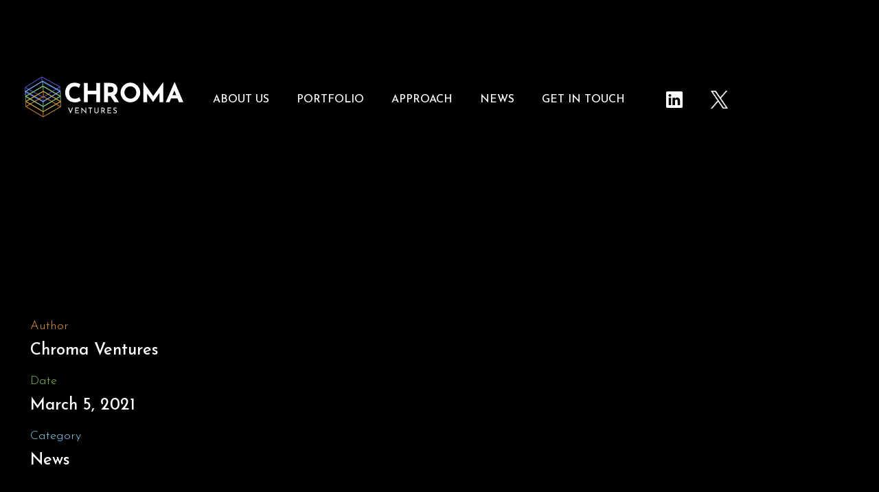

--- FILE ---
content_type: text/html
request_url: https://www.chroma.ventures/post/three-new-independent-non-execs-join-parsley-box-board
body_size: 5359
content:
<!DOCTYPE html><!-- Last Published: Tue Mar 18 2025 15:58:42 GMT+0000 (Coordinated Universal Time) --><html data-wf-domain="www.chroma.ventures" data-wf-page="61091062c1c4340817239d72" data-wf-site="604116350b56410d5db1fa18" data-wf-collection="61091062c1c4343482239d8e" data-wf-item-slug="three-new-independent-non-execs-join-parsley-box-board"><head><meta charset="utf-8"/><title>Chroma Ventures | News |</title><meta content="" name="description"/><meta content="Chroma Ventures | News |" property="og:title"/><meta content="" property="og:description"/><meta content="https://cdn.prod.website-files.com/604116350b56415181b1fa22/605484f311beb866292694a4_parsley-box-news.jpg" property="og:image"/><meta content="Chroma Ventures | News |" property="twitter:title"/><meta content="" property="twitter:description"/><meta content="https://cdn.prod.website-files.com/604116350b56415181b1fa22/605484f311beb866292694a4_parsley-box-news.jpg" property="twitter:image"/><meta property="og:type" content="website"/><meta content="summary_large_image" name="twitter:card"/><meta content="width=device-width, initial-scale=1" name="viewport"/><meta content="I_G52WHl6tUeEwjK-8diy7eK7lq2B56WqdCRUbUmJYk" name="google-site-verification"/><link href="https://cdn.prod.website-files.com/604116350b56410d5db1fa18/css/chroma-ventures.47384fe7c.css" rel="stylesheet" type="text/css"/><link href="https://fonts.googleapis.com" rel="preconnect"/><link href="https://fonts.gstatic.com" rel="preconnect" crossorigin="anonymous"/><script src="https://ajax.googleapis.com/ajax/libs/webfont/1.6.26/webfont.js" type="text/javascript"></script><script type="text/javascript">WebFont.load({  google: {    families: ["Josefin Sans:100,200,300,regular,500,600,700,100italic,200italic,300italic,italic,500italic,600italic,700italic"]  }});</script><script type="text/javascript">!function(o,c){var n=c.documentElement,t=" w-mod-";n.className+=t+"js",("ontouchstart"in o||o.DocumentTouch&&c instanceof DocumentTouch)&&(n.className+=t+"touch")}(window,document);</script><link href="https://cdn.prod.website-files.com/604116350b56410d5db1fa18/6050b2cc8a74d17b0cb6b47b_chroma-favicon-v2.png" rel="shortcut icon" type="image/x-icon"/><link href="https://cdn.prod.website-files.com/604116350b56410d5db1fa18/60508174cf237e2d030810d5_Chroma-Ventures-Webclip.png" rel="apple-touch-icon"/><script async="" src="https://www.googletagmanager.com/gtag/js?id=G-V3J888WCLV"></script><script type="text/javascript">window.dataLayer = window.dataLayer || [];function gtag(){dataLayer.push(arguments);}gtag('js', new Date());gtag('config', 'G-V3J888WCLV', {'anonymize_ip': false});</script></head><body><div class="hidden-meta-description w-dyn-bind-empty"></div><div class="hidden-meta-title w-dyn-bind-empty"></div><div class="wrapper"><div data-collapse="medium" data-animation="default" data-duration="400" data-easing="ease" data-easing2="ease" role="banner" class="fixed-nav w-nav"><div class="container nav-container w-container"><a href="/" class="brand w-nav-brand"><div class="nav-logo" data-w-id="277732d8-aa89-df42-78b5-60398b32570b" data-animation-type="lottie" data-src="https://cdn.prod.website-files.com/604116350b56410d5db1fa18/604f9688acd9de35a4e5d710_Chroma-Animated-Logo.json" data-loop="1" data-direction="1" data-autoplay="1" data-is-ix2-target="0" data-renderer="svg" data-default-duration="5" data-duration="0"></div></a><nav role="navigation" class="nav-menu w-nav-menu"><a href="/about-us" class="nav-link _1 w-inline-block"><div class="nav-link-text">About Us</div></a><a href="/portfolio" class="nav-link _1 w-inline-block"><div class="nav-link-text">Portfolio</div></a><a href="/approach" class="nav-link _3 w-inline-block"><div class="nav-link-text">Approach</div></a><a href="/news" class="nav-link _4 w-inline-block"><div class="nav-link-text">News</div></a><a href="/contact" class="nav-link _5 w-inline-block"><div class="nav-link-text">Get in Touch</div></a><div class="nav-social-links"><a href="https://www.linkedin.com/company/chroma-ventures" target="_blank" class="nav-social-link _3 w-inline-block"><img src="https://cdn.prod.website-files.com/604116350b56410d5db1fa18/604116350b56410b08b1fa4b_linkedin.svg" loading="lazy" alt="" class="social-media-icon"/></a><a href="https://x.com/ChromaVentures" target="_blank" class="nav-social-link _4 w-inline-block"><img src="https://cdn.prod.website-files.com/604116350b56410d5db1fa18/67d17eaeaa5a38ad3e9f7030_logo-white.png" loading="lazy" sizes="(max-width: 991px) 100vw, 940px" srcset="https://cdn.prod.website-files.com/604116350b56410d5db1fa18/67d17eaeaa5a38ad3e9f7030_logo-white-p-500.png 500w, https://cdn.prod.website-files.com/604116350b56410d5db1fa18/67d17eaeaa5a38ad3e9f7030_logo-white-p-800.png 800w, https://cdn.prod.website-files.com/604116350b56410d5db1fa18/67d17eaeaa5a38ad3e9f7030_logo-white-p-1080.png 1080w, https://cdn.prod.website-files.com/604116350b56410d5db1fa18/67d17eaeaa5a38ad3e9f7030_logo-white-p-1600.png 1600w, https://cdn.prod.website-files.com/604116350b56410d5db1fa18/67d17eaeaa5a38ad3e9f7030_logo-white-p-2000.png 2000w, https://cdn.prod.website-files.com/604116350b56410d5db1fa18/67d17eaeaa5a38ad3e9f7030_logo-white.png 2400w" alt="" class="social-media-icon"/></a></div><div class="pointer-events w-embed"><style>
  .cursor, .hero-image {
  	pointer-events: none;
  }
</style></div></nav><div class="menu-button w-nav-button"><img src="https://cdn.prod.website-files.com/604116350b56410d5db1fa18/604116350b5641315db1fa41_menu-icon-white.svg" loading="lazy" alt=""/></div></div></div><div class="section-hero"><div class="container"><div class="w-layout-grid grid-10cols"><div id="w-node-_01b1af0d-2664-13c9-4cbf-c31b7ef297ad-17239d72" class="content"><div class="sticky post-details-sticky-container"><div class="post-details-sticky-content"><div class="opacity-60 orange">Author</div><h5 class="heading-50">Chroma Ventures</h5></div><div class="post-details-sticky-content"><div class="opacity-60 green">Date</div><h5 class="heading-51">March 5, 2021</h5></div><div class="post-details-sticky-content"><div class="opacity-60 blue">Category</div><h5 class="heading-52">News</h5></div></div></div><div id="w-node-_5a9dcdcc-a65c-410f-3172-0db9f8325a18-17239d72" class="content"><div style="-webkit-transform:translate3d(0, 0, 0) scale3d(0.95, 0.95, 1) rotateX(0) rotateY(0) rotateZ(0) skew(4deg, 7deg);-moz-transform:translate3d(0, 0, 0) scale3d(0.95, 0.95, 1) rotateX(0) rotateY(0) rotateZ(0) skew(4deg, 7deg);-ms-transform:translate3d(0, 0, 0) scale3d(0.95, 0.95, 1) rotateX(0) rotateY(0) rotateZ(0) skew(4deg, 7deg);transform:translate3d(0, 0, 0) scale3d(0.95, 0.95, 1) rotateX(0) rotateY(0) rotateZ(0) skew(4deg, 7deg);opacity:0" class="hero-text-container"><h1 class="heading-display-2 no-margin-top">Three new independent non-execs join Parsley Box board</h1></div><div style="-webkit-transform:translate3d(0, 20px, 0) scale3d(1, 1, 1) rotateX(0) rotateY(0) rotateZ(0) skew(0, 0);-moz-transform:translate3d(0, 20px, 0) scale3d(1, 1, 1) rotateX(0) rotateY(0) rotateZ(0) skew(0, 0);-ms-transform:translate3d(0, 20px, 0) scale3d(1, 1, 1) rotateX(0) rotateY(0) rotateZ(0) skew(0, 0);transform:translate3d(0, 20px, 0) scale3d(1, 1, 1) rotateX(0) rotateY(0) rotateZ(0) skew(0, 0);opacity:0" class="hero-description"><div class="text-holder no-padding-top"><div class="text-block-6">Parsley Box, part of the Chroma Ventures investment portfolio, has today announced that three new independent non-executive directors will join the company’s board ahead of its admission to the London Stock Exchange.</div></div></div><div data-w-id="d3dd3990-9649-154f-4704-fc5124baaca1" style="opacity:0" class="image-anim-container"><img alt="" loading="lazy" style="-webkit-transform:translate3d(0, 0, 0) scale3d(1.2, 1.2, 1) rotateX(0) rotateY(0) rotateZ(0) skew(0, 0);-moz-transform:translate3d(0, 0, 0) scale3d(1.2, 1.2, 1) rotateX(0) rotateY(0) rotateZ(0) skew(0, 0);-ms-transform:translate3d(0, 0, 0) scale3d(1.2, 1.2, 1) rotateX(0) rotateY(0) rotateZ(0) skew(0, 0);transform:translate3d(0, 0, 0) scale3d(1.2, 1.2, 1) rotateX(0) rotateY(0) rotateZ(0) skew(0, 0)" src="https://cdn.prod.website-files.com/604116350b56415181b1fa22/605484f311beb866292694a4_parsley-box-news.jpg" sizes="(max-width: 479px) 94vw, (max-width: 1279px) 96vw, (max-width: 1439px) 88vw, 1240px" srcset="https://cdn.prod.website-files.com/604116350b56415181b1fa22/605484f311beb866292694a4_parsley-box-news-p-500.jpeg 500w, https://cdn.prod.website-files.com/604116350b56415181b1fa22/605484f311beb866292694a4_parsley-box-news-p-800.jpeg 800w, https://cdn.prod.website-files.com/604116350b56415181b1fa22/605484f311beb866292694a4_parsley-box-news.jpg 1280w" class="image-animation"/></div><div class="content-details w-richtext"><p>Parsley Box, part of the Chroma Ventures investment portfolio, has today announced that three new independent non-executive directors will join the company’s board ahead of its admission to the London Stock Exchange.</p><p>Chris Britton, Hazel Cameron and Ana Stewart bring a wealth of complementary skills and experience that will help guide Parsley Box through this exciting new chapter in its story.</p><p>Chris Britton has significant experience – both at board level and as an investor – in a number of food and drink companies, including Ella&#x27;s Kitchen, Graze and Findus Group, and until recently sat on the board of DS Smith Plc. He will join Parsley Box as the senior independent non-executive director.</p><p>Hazel Cameron has non-executive director experience across a range of business sizes, stages and sectors including TMT, retail, housebuilding, facilities management, pharmaceutical and biotechnology. Her career has primarily been in venture capital and private equity, where she has had a particular focus on strengthening boards and board functionality, working on strategy, mergers and acquisitions, preparing and positioning companies for fundraising and partial or full exit.</p><p>Ana Stewart is a creative entrepreneur with quoted board experience as chief executive officer of i-design Group – which she founded, floated onto AIM, and subsequently led the sale to Cardtronics Inc. – and a 25-year record in start-ups, venture capital funding, IPOs and exits. Her career spans entrepreneurial and corporate business environments across fin-tech and digital media industries with particular focus on product and business development and delivery, marketing and innovation.</p><p>Chris van der Kuyl, Parsley Box chairman and principal at Chroma Ventures, said: </p><blockquote>&quot;To help Parsley Box reach our growth ambitions we&#x27;ve strengthened and diversified our board with the appointment of these three new non-execs, each of whom brings significant expertise to the table. I’m delighted to welcome them onto the board.”</blockquote><p>‍</p></div></div></div></div><div class="post-details-section-bg"></div></div><div class="section"><div class="container"><div class="fade-in-on-scroll"><h2 class="heading-16">Keep reading</h2></div><div class="w-dyn-list"><div role="list" class="blog-items-grid w-dyn-items"><div role="listitem" class="blog-item-collection w-dyn-item"><a href="/post/ace-aquatec-secures-backing-from-earth-capital-and-appoints-chair-and-non-executive-director" class="post-item anim-on-scroll-in-view w-inline-block"><div class="blog-item-image-container"><img loading="lazy" alt="" src="https://cdn.prod.website-files.com/604116350b56415181b1fa22/6482e4f42a73d3e876e959d4_1686033113699.jpg" sizes="(max-width: 767px) 94vw, (max-width: 991px) 47vw, (max-width: 1279px) 46vw, (max-width: 1439px) 43vw, 605px" srcset="https://cdn.prod.website-files.com/604116350b56415181b1fa22/6482e4f42a73d3e876e959d4_1686033113699-p-500.jpg 500w, https://cdn.prod.website-files.com/604116350b56415181b1fa22/6482e4f42a73d3e876e959d4_1686033113699-p-800.jpg 800w, https://cdn.prod.website-files.com/604116350b56415181b1fa22/6482e4f42a73d3e876e959d4_1686033113699-p-1080.jpg 1080w, https://cdn.prod.website-files.com/604116350b56415181b1fa22/6482e4f42a73d3e876e959d4_1686033113699.jpg 1200w" class="post-item-image"/></div><div class="blog-item-date-category-content"><div class="opacity-60">June 9, 2023</div><h6 class="blog-item-category">News</h6></div><h4 class="heading-17">Ace Aquatec secures backing from Earth Capital and appoints Chair and Non-Executive Director</h4></a></div><div role="listitem" class="blog-item-collection w-dyn-item"><a href="/post/dr-artur-niemczewski-joins-broker-insights-as-non-executive-director" class="post-item anim-on-scroll-in-view w-inline-block"><div class="blog-item-image-container"><img loading="lazy" alt="" src="https://cdn.prod.website-files.com/604116350b56415181b1fa22/604a09a63f219991cb2d00bc_Broker-Insights-cover.jpg" sizes="(max-width: 767px) 94vw, (max-width: 991px) 47vw, (max-width: 1279px) 46vw, (max-width: 1439px) 43vw, 605px" srcset="https://cdn.prod.website-files.com/604116350b56415181b1fa22/604a09a63f219991cb2d00bc_Broker-Insights-cover-p-500.jpg 500w, https://cdn.prod.website-files.com/604116350b56415181b1fa22/604a09a63f219991cb2d00bc_Broker-Insights-cover-p-800.jpg 800w, https://cdn.prod.website-files.com/604116350b56415181b1fa22/604a09a63f219991cb2d00bc_Broker-Insights-cover.jpg 1080w" class="post-item-image"/></div><div class="blog-item-date-category-content"><div class="opacity-60">February 28, 2023</div><h6 class="blog-item-category">News</h6></div><h4 class="heading-17">Dr Artur Niemczewski joins Broker Insights as non-executive director</h4></a></div><div role="listitem" class="blog-item-collection w-dyn-item"><a href="/post/digital-xtra-fund-invites-applications-for-initiatives-to-drive-digital-skills-for-young-people-across-scotland" class="post-item anim-on-scroll-in-view w-inline-block"><div class="blog-item-image-container"><img loading="lazy" alt="" src="https://cdn.prod.website-files.com/604116350b56415181b1fa22/63e120f1be9fa5f88fcf970b_Kirkliston%20Primary%20School%20-%20Girls%20Robotics%20%20Coding%20Club.jpg" sizes="(max-width: 767px) 94vw, (max-width: 991px) 47vw, (max-width: 1279px) 46vw, (max-width: 1439px) 43vw, 605px" srcset="https://cdn.prod.website-files.com/604116350b56415181b1fa22/63e120f1be9fa5f88fcf970b_Kirkliston%20Primary%20School%20-%20Girls%20Robotics%20%20Coding%20Club-p-500.jpg 500w, https://cdn.prod.website-files.com/604116350b56415181b1fa22/63e120f1be9fa5f88fcf970b_Kirkliston%20Primary%20School%20-%20Girls%20Robotics%20%20Coding%20Club-p-800.jpg 800w, https://cdn.prod.website-files.com/604116350b56415181b1fa22/63e120f1be9fa5f88fcf970b_Kirkliston%20Primary%20School%20-%20Girls%20Robotics%20%20Coding%20Club-p-1080.jpg 1080w, https://cdn.prod.website-files.com/604116350b56415181b1fa22/63e120f1be9fa5f88fcf970b_Kirkliston%20Primary%20School%20-%20Girls%20Robotics%20%20Coding%20Club-p-1600.jpg 1600w, https://cdn.prod.website-files.com/604116350b56415181b1fa22/63e120f1be9fa5f88fcf970b_Kirkliston%20Primary%20School%20-%20Girls%20Robotics%20%20Coding%20Club-p-2000.jpg 2000w, https://cdn.prod.website-files.com/604116350b56415181b1fa22/63e120f1be9fa5f88fcf970b_Kirkliston%20Primary%20School%20-%20Girls%20Robotics%20%20Coding%20Club-p-2600.jpg 2600w, https://cdn.prod.website-files.com/604116350b56415181b1fa22/63e120f1be9fa5f88fcf970b_Kirkliston%20Primary%20School%20-%20Girls%20Robotics%20%20Coding%20Club-p-3200.jpg 3200w, https://cdn.prod.website-files.com/604116350b56415181b1fa22/63e120f1be9fa5f88fcf970b_Kirkliston%20Primary%20School%20-%20Girls%20Robotics%20%20Coding%20Club.jpg 3543w" class="post-item-image"/></div><div class="blog-item-date-category-content"><div class="opacity-60">February 6, 2023</div><h6 class="blog-item-category">News</h6></div><h4 class="heading-17">Digital Xtra Fund invites applications for initiatives to drive digital skills for young people across Scotland</h4></a></div><div role="listitem" class="blog-item-collection w-dyn-item"><a href="/post/chroma-ventures-invests-in-oxford-science-enterprises" class="post-item anim-on-scroll-in-view w-inline-block"><div class="blog-item-image-container"><img loading="lazy" alt="" src="https://cdn.prod.website-files.com/604116350b56415181b1fa22/62eb775c08756651ca564cc4_OxSciences_Logo_BlackText_WhiteBG.jpg" sizes="(max-width: 767px) 94vw, (max-width: 991px) 47vw, (max-width: 1279px) 46vw, (max-width: 1439px) 43vw, 605px" srcset="https://cdn.prod.website-files.com/604116350b56415181b1fa22/62eb775c08756651ca564cc4_OxSciences_Logo_BlackText_WhiteBG-p-500.jpg 500w, https://cdn.prod.website-files.com/604116350b56415181b1fa22/62eb775c08756651ca564cc4_OxSciences_Logo_BlackText_WhiteBG-p-800.jpg 800w, https://cdn.prod.website-files.com/604116350b56415181b1fa22/62eb775c08756651ca564cc4_OxSciences_Logo_BlackText_WhiteBG-p-1080.jpg 1080w, https://cdn.prod.website-files.com/604116350b56415181b1fa22/62eb775c08756651ca564cc4_OxSciences_Logo_BlackText_WhiteBG-p-1600.jpg 1600w, https://cdn.prod.website-files.com/604116350b56415181b1fa22/62eb775c08756651ca564cc4_OxSciences_Logo_BlackText_WhiteBG-p-2000.jpg 2000w, https://cdn.prod.website-files.com/604116350b56415181b1fa22/62eb775c08756651ca564cc4_OxSciences_Logo_BlackText_WhiteBG.jpg 2364w" class="post-item-image"/></div><div class="blog-item-date-category-content"><div class="opacity-60">August 4, 2022</div><h6 class="blog-item-category">News</h6></div><h4 class="heading-17">Chroma Ventures invests in Oxford Science Enterprises</h4></a></div></div></div></div></div><div class="footer"><div class="container w-container"><div class="footer-top"><div class="fade-in-on-scroll"><div class="heading-display-3">Get in touch</div></div><div class="fade-in-on-scroll"><a href="mailto:enquiries@chroma.ventures?subject=Chroma%20Ventures" class="streched-line-link w-inline-block"><div class="heading-display-3 streched-link-text sentence-case">enquiries@chroma.ventures</div><div data-is-ix2-target="1" class="streched-line-lottie" data-w-id="0bf6be03-d7d7-9289-87d1-e32c3128df45" data-animation-type="lottie" data-src="https://cdn.prod.website-files.com/604116350b56410d5db1fa18/604f8ab4d4a6052c3a686add_line-orange.json" data-loop="0" data-direction="1" data-autoplay="0" data-renderer="svg" data-default-duration="1.0010009602293968" data-duration="0" data-ix2-initial-state="0"></div></a></div></div><div class="footer-flex-container"><div class="footer-flex-content"><div class="footer-social-links"><div class="fade-in-on-scroll"><a href="https://www.linkedin.com/company/chroma-ventures" target="_blank" class="footer-social-link w-inline-block"><img src="https://cdn.prod.website-files.com/604116350b56410d5db1fa18/604116350b56410b08b1fa4b_linkedin.svg" loading="lazy" alt="" class="social-media-icon"/></a></div><div class="fade-in-on-scroll"><a href="https://x.com/ChromaVentures" target="_blank" class="footer-social-link w-inline-block"><img src="https://cdn.prod.website-files.com/604116350b56410d5db1fa18/67d17eaeaa5a38ad3e9f7030_logo-white.png" loading="lazy" sizes="(max-width: 767px) 100vw, (max-width: 991px) 728px, 940px" srcset="https://cdn.prod.website-files.com/604116350b56410d5db1fa18/67d17eaeaa5a38ad3e9f7030_logo-white-p-500.png 500w, https://cdn.prod.website-files.com/604116350b56410d5db1fa18/67d17eaeaa5a38ad3e9f7030_logo-white-p-800.png 800w, https://cdn.prod.website-files.com/604116350b56410d5db1fa18/67d17eaeaa5a38ad3e9f7030_logo-white-p-1080.png 1080w, https://cdn.prod.website-files.com/604116350b56410d5db1fa18/67d17eaeaa5a38ad3e9f7030_logo-white-p-1600.png 1600w, https://cdn.prod.website-files.com/604116350b56410d5db1fa18/67d17eaeaa5a38ad3e9f7030_logo-white-p-2000.png 2000w, https://cdn.prod.website-files.com/604116350b56410d5db1fa18/67d17eaeaa5a38ad3e9f7030_logo-white.png 2400w" alt="" class="social-media-icon"/></a></div></div></div><div class="footer-flex-content"><div class="fade-in-on-scroll"><h5 class="no-margin">Water&#x27;s Edge, Dundee, DD1 3HY</h5></div></div></div><div class="footer-flex-container bottom"><div data-w-id="99bc6bd0-837d-9882-425d-1889465cdbce" class="footer-flex-first"><div class="grey-text">brand &amp; web by <a href="https://elasticcreative.co.uk/" target="_blank">Elastic</a></div></div><div class="content"><div class="fade-in-on-scroll"><a href="/privacy" class="link footer-link w-inline-block"><div class="text-block-2">Privacy Policy</div><div class="link-underline grey"></div></a></div></div></div></div></div><div class="cursor orange"><div class="cursor-icon"><div class="cursor-icon-1"></div><div class="cursor-icon-2"></div></div><div class="cursor-text">Read More</div></div></div><script src="https://d3e54v103j8qbb.cloudfront.net/js/jquery-3.5.1.min.dc5e7f18c8.js?site=604116350b56410d5db1fa18" type="text/javascript" integrity="sha256-9/aliU8dGd2tb6OSsuzixeV4y/faTqgFtohetphbbj0=" crossorigin="anonymous"></script><script src="https://cdn.prod.website-files.com/604116350b56410d5db1fa18/js/chroma-ventures.schunk.b7cad701f94860c2.js" type="text/javascript"></script><script src="https://cdn.prod.website-files.com/604116350b56410d5db1fa18/js/chroma-ventures.schunk.09d051d4fe7ecaef.js" type="text/javascript"></script><script src="https://cdn.prod.website-files.com/604116350b56410d5db1fa18/js/chroma-ventures.908cfa22.0ac2a27180214eaf.js" type="text/javascript"></script></body></html>

--- FILE ---
content_type: text/css
request_url: https://cdn.prod.website-files.com/604116350b56410d5db1fa18/css/chroma-ventures.47384fe7c.css
body_size: 17706
content:
html {
  -webkit-text-size-adjust: 100%;
  -ms-text-size-adjust: 100%;
  font-family: sans-serif;
}

body {
  margin: 0;
}

article, aside, details, figcaption, figure, footer, header, hgroup, main, menu, nav, section, summary {
  display: block;
}

audio, canvas, progress, video {
  vertical-align: baseline;
  display: inline-block;
}

audio:not([controls]) {
  height: 0;
  display: none;
}

[hidden], template {
  display: none;
}

a {
  background-color: #0000;
}

a:active, a:hover {
  outline: 0;
}

abbr[title] {
  border-bottom: 1px dotted;
}

b, strong {
  font-weight: bold;
}

dfn {
  font-style: italic;
}

h1 {
  margin: .67em 0;
  font-size: 2em;
}

mark {
  color: #000;
  background: #ff0;
}

small {
  font-size: 80%;
}

sub, sup {
  vertical-align: baseline;
  font-size: 75%;
  line-height: 0;
  position: relative;
}

sup {
  top: -.5em;
}

sub {
  bottom: -.25em;
}

img {
  border: 0;
}

svg:not(:root) {
  overflow: hidden;
}

hr {
  box-sizing: content-box;
  height: 0;
}

pre {
  overflow: auto;
}

code, kbd, pre, samp {
  font-family: monospace;
  font-size: 1em;
}

button, input, optgroup, select, textarea {
  color: inherit;
  font: inherit;
  margin: 0;
}

button {
  overflow: visible;
}

button, select {
  text-transform: none;
}

button, html input[type="button"], input[type="reset"] {
  -webkit-appearance: button;
  cursor: pointer;
}

button[disabled], html input[disabled] {
  cursor: default;
}

button::-moz-focus-inner, input::-moz-focus-inner {
  border: 0;
  padding: 0;
}

input {
  line-height: normal;
}

input[type="checkbox"], input[type="radio"] {
  box-sizing: border-box;
  padding: 0;
}

input[type="number"]::-webkit-inner-spin-button, input[type="number"]::-webkit-outer-spin-button {
  height: auto;
}

input[type="search"] {
  -webkit-appearance: none;
}

input[type="search"]::-webkit-search-cancel-button, input[type="search"]::-webkit-search-decoration {
  -webkit-appearance: none;
}

legend {
  border: 0;
  padding: 0;
}

textarea {
  overflow: auto;
}

optgroup {
  font-weight: bold;
}

table {
  border-collapse: collapse;
  border-spacing: 0;
}

td, th {
  padding: 0;
}

@font-face {
  font-family: webflow-icons;
  src: url("[data-uri]") format("truetype");
  font-weight: normal;
  font-style: normal;
}

[class^="w-icon-"], [class*=" w-icon-"] {
  speak: none;
  font-variant: normal;
  text-transform: none;
  -webkit-font-smoothing: antialiased;
  -moz-osx-font-smoothing: grayscale;
  font-style: normal;
  font-weight: normal;
  line-height: 1;
  font-family: webflow-icons !important;
}

.w-icon-slider-right:before {
  content: "";
}

.w-icon-slider-left:before {
  content: "";
}

.w-icon-nav-menu:before {
  content: "";
}

.w-icon-arrow-down:before, .w-icon-dropdown-toggle:before {
  content: "";
}

.w-icon-file-upload-remove:before {
  content: "";
}

.w-icon-file-upload-icon:before {
  content: "";
}

* {
  box-sizing: border-box;
}

html {
  height: 100%;
}

body {
  color: #333;
  background-color: #fff;
  min-height: 100%;
  margin: 0;
  font-family: Arial, sans-serif;
  font-size: 14px;
  line-height: 20px;
}

img {
  vertical-align: middle;
  max-width: 100%;
  display: inline-block;
}

html.w-mod-touch * {
  background-attachment: scroll !important;
}

.w-block {
  display: block;
}

.w-inline-block {
  max-width: 100%;
  display: inline-block;
}

.w-clearfix:before, .w-clearfix:after {
  content: " ";
  grid-area: 1 / 1 / 2 / 2;
  display: table;
}

.w-clearfix:after {
  clear: both;
}

.w-hidden {
  display: none;
}

.w-button {
  color: #fff;
  line-height: inherit;
  cursor: pointer;
  background-color: #3898ec;
  border: 0;
  border-radius: 0;
  padding: 9px 15px;
  text-decoration: none;
  display: inline-block;
}

input.w-button {
  -webkit-appearance: button;
}

html[data-w-dynpage] [data-w-cloak] {
  color: #0000 !important;
}

.w-code-block {
  margin: unset;
}

pre.w-code-block code {
  all: inherit;
}

.w-optimization {
  display: contents;
}

.w-webflow-badge, .w-webflow-badge > img {
  box-sizing: unset;
  width: unset;
  height: unset;
  max-height: unset;
  max-width: unset;
  min-height: unset;
  min-width: unset;
  margin: unset;
  padding: unset;
  float: unset;
  clear: unset;
  border: unset;
  border-radius: unset;
  background: unset;
  background-image: unset;
  background-position: unset;
  background-size: unset;
  background-repeat: unset;
  background-origin: unset;
  background-clip: unset;
  background-attachment: unset;
  background-color: unset;
  box-shadow: unset;
  transform: unset;
  direction: unset;
  font-family: unset;
  font-weight: unset;
  color: unset;
  font-size: unset;
  line-height: unset;
  font-style: unset;
  font-variant: unset;
  text-align: unset;
  letter-spacing: unset;
  -webkit-text-decoration: unset;
  text-decoration: unset;
  text-indent: unset;
  text-transform: unset;
  list-style-type: unset;
  text-shadow: unset;
  vertical-align: unset;
  cursor: unset;
  white-space: unset;
  word-break: unset;
  word-spacing: unset;
  word-wrap: unset;
  transition: unset;
}

.w-webflow-badge {
  white-space: nowrap;
  cursor: pointer;
  box-shadow: 0 0 0 1px #0000001a, 0 1px 3px #0000001a;
  visibility: visible !important;
  opacity: 1 !important;
  z-index: 2147483647 !important;
  color: #aaadb0 !important;
  overflow: unset !important;
  background-color: #fff !important;
  border-radius: 3px !important;
  width: auto !important;
  height: auto !important;
  margin: 0 !important;
  padding: 6px !important;
  font-size: 12px !important;
  line-height: 14px !important;
  text-decoration: none !important;
  display: inline-block !important;
  position: fixed !important;
  inset: auto 12px 12px auto !important;
  transform: none !important;
}

.w-webflow-badge > img {
  position: unset;
  visibility: unset !important;
  opacity: 1 !important;
  vertical-align: middle !important;
  display: inline-block !important;
}

h1, h2, h3, h4, h5, h6 {
  margin-bottom: 10px;
  font-weight: bold;
}

h1 {
  margin-top: 20px;
  font-size: 38px;
  line-height: 44px;
}

h2 {
  margin-top: 20px;
  font-size: 32px;
  line-height: 36px;
}

h3 {
  margin-top: 20px;
  font-size: 24px;
  line-height: 30px;
}

h4 {
  margin-top: 10px;
  font-size: 18px;
  line-height: 24px;
}

h5 {
  margin-top: 10px;
  font-size: 14px;
  line-height: 20px;
}

h6 {
  margin-top: 10px;
  font-size: 12px;
  line-height: 18px;
}

p {
  margin-top: 0;
  margin-bottom: 10px;
}

blockquote {
  border-left: 5px solid #e2e2e2;
  margin: 0 0 10px;
  padding: 10px 20px;
  font-size: 18px;
  line-height: 22px;
}

figure {
  margin: 0 0 10px;
}

figcaption {
  text-align: center;
  margin-top: 5px;
}

ul, ol {
  margin-top: 0;
  margin-bottom: 10px;
  padding-left: 40px;
}

.w-list-unstyled {
  padding-left: 0;
  list-style: none;
}

.w-embed:before, .w-embed:after {
  content: " ";
  grid-area: 1 / 1 / 2 / 2;
  display: table;
}

.w-embed:after {
  clear: both;
}

.w-video {
  width: 100%;
  padding: 0;
  position: relative;
}

.w-video iframe, .w-video object, .w-video embed {
  border: none;
  width: 100%;
  height: 100%;
  position: absolute;
  top: 0;
  left: 0;
}

fieldset {
  border: 0;
  margin: 0;
  padding: 0;
}

button, [type="button"], [type="reset"] {
  cursor: pointer;
  -webkit-appearance: button;
  border: 0;
}

.w-form {
  margin: 0 0 15px;
}

.w-form-done {
  text-align: center;
  background-color: #ddd;
  padding: 20px;
  display: none;
}

.w-form-fail {
  background-color: #ffdede;
  margin-top: 10px;
  padding: 10px;
  display: none;
}

label {
  margin-bottom: 5px;
  font-weight: bold;
  display: block;
}

.w-input, .w-select {
  color: #333;
  vertical-align: middle;
  background-color: #fff;
  border: 1px solid #ccc;
  width: 100%;
  height: 38px;
  margin-bottom: 10px;
  padding: 8px 12px;
  font-size: 14px;
  line-height: 1.42857;
  display: block;
}

.w-input::placeholder, .w-select::placeholder {
  color: #999;
}

.w-input:focus, .w-select:focus {
  border-color: #3898ec;
  outline: 0;
}

.w-input[disabled], .w-select[disabled], .w-input[readonly], .w-select[readonly], fieldset[disabled] .w-input, fieldset[disabled] .w-select {
  cursor: not-allowed;
}

.w-input[disabled]:not(.w-input-disabled), .w-select[disabled]:not(.w-input-disabled), .w-input[readonly], .w-select[readonly], fieldset[disabled]:not(.w-input-disabled) .w-input, fieldset[disabled]:not(.w-input-disabled) .w-select {
  background-color: #eee;
}

textarea.w-input, textarea.w-select {
  height: auto;
}

.w-select {
  background-color: #f3f3f3;
}

.w-select[multiple] {
  height: auto;
}

.w-form-label {
  cursor: pointer;
  margin-bottom: 0;
  font-weight: normal;
  display: inline-block;
}

.w-radio {
  margin-bottom: 5px;
  padding-left: 20px;
  display: block;
}

.w-radio:before, .w-radio:after {
  content: " ";
  grid-area: 1 / 1 / 2 / 2;
  display: table;
}

.w-radio:after {
  clear: both;
}

.w-radio-input {
  float: left;
  margin: 3px 0 0 -20px;
  line-height: normal;
}

.w-file-upload {
  margin-bottom: 10px;
  display: block;
}

.w-file-upload-input {
  opacity: 0;
  z-index: -100;
  width: .1px;
  height: .1px;
  position: absolute;
  overflow: hidden;
}

.w-file-upload-default, .w-file-upload-uploading, .w-file-upload-success {
  color: #333;
  display: inline-block;
}

.w-file-upload-error {
  margin-top: 10px;
  display: block;
}

.w-file-upload-default.w-hidden, .w-file-upload-uploading.w-hidden, .w-file-upload-error.w-hidden, .w-file-upload-success.w-hidden {
  display: none;
}

.w-file-upload-uploading-btn {
  cursor: pointer;
  background-color: #fafafa;
  border: 1px solid #ccc;
  margin: 0;
  padding: 8px 12px;
  font-size: 14px;
  font-weight: normal;
  display: flex;
}

.w-file-upload-file {
  background-color: #fafafa;
  border: 1px solid #ccc;
  flex-grow: 1;
  justify-content: space-between;
  margin: 0;
  padding: 8px 9px 8px 11px;
  display: flex;
}

.w-file-upload-file-name {
  font-size: 14px;
  font-weight: normal;
  display: block;
}

.w-file-remove-link {
  cursor: pointer;
  width: auto;
  height: auto;
  margin-top: 3px;
  margin-left: 10px;
  padding: 3px;
  display: block;
}

.w-icon-file-upload-remove {
  margin: auto;
  font-size: 10px;
}

.w-file-upload-error-msg {
  color: #ea384c;
  padding: 2px 0;
  display: inline-block;
}

.w-file-upload-info {
  padding: 0 12px;
  line-height: 38px;
  display: inline-block;
}

.w-file-upload-label {
  cursor: pointer;
  background-color: #fafafa;
  border: 1px solid #ccc;
  margin: 0;
  padding: 8px 12px;
  font-size: 14px;
  font-weight: normal;
  display: inline-block;
}

.w-icon-file-upload-icon, .w-icon-file-upload-uploading {
  width: 20px;
  margin-right: 8px;
  display: inline-block;
}

.w-icon-file-upload-uploading {
  height: 20px;
}

.w-container {
  max-width: 940px;
  margin-left: auto;
  margin-right: auto;
}

.w-container:before, .w-container:after {
  content: " ";
  grid-area: 1 / 1 / 2 / 2;
  display: table;
}

.w-container:after {
  clear: both;
}

.w-container .w-row {
  margin-left: -10px;
  margin-right: -10px;
}

.w-row:before, .w-row:after {
  content: " ";
  grid-area: 1 / 1 / 2 / 2;
  display: table;
}

.w-row:after {
  clear: both;
}

.w-row .w-row {
  margin-left: 0;
  margin-right: 0;
}

.w-col {
  float: left;
  width: 100%;
  min-height: 1px;
  padding-left: 10px;
  padding-right: 10px;
  position: relative;
}

.w-col .w-col {
  padding-left: 0;
  padding-right: 0;
}

.w-col-1 {
  width: 8.33333%;
}

.w-col-2 {
  width: 16.6667%;
}

.w-col-3 {
  width: 25%;
}

.w-col-4 {
  width: 33.3333%;
}

.w-col-5 {
  width: 41.6667%;
}

.w-col-6 {
  width: 50%;
}

.w-col-7 {
  width: 58.3333%;
}

.w-col-8 {
  width: 66.6667%;
}

.w-col-9 {
  width: 75%;
}

.w-col-10 {
  width: 83.3333%;
}

.w-col-11 {
  width: 91.6667%;
}

.w-col-12 {
  width: 100%;
}

.w-hidden-main {
  display: none !important;
}

@media screen and (max-width: 991px) {
  .w-container {
    max-width: 728px;
  }

  .w-hidden-main {
    display: inherit !important;
  }

  .w-hidden-medium {
    display: none !important;
  }

  .w-col-medium-1 {
    width: 8.33333%;
  }

  .w-col-medium-2 {
    width: 16.6667%;
  }

  .w-col-medium-3 {
    width: 25%;
  }

  .w-col-medium-4 {
    width: 33.3333%;
  }

  .w-col-medium-5 {
    width: 41.6667%;
  }

  .w-col-medium-6 {
    width: 50%;
  }

  .w-col-medium-7 {
    width: 58.3333%;
  }

  .w-col-medium-8 {
    width: 66.6667%;
  }

  .w-col-medium-9 {
    width: 75%;
  }

  .w-col-medium-10 {
    width: 83.3333%;
  }

  .w-col-medium-11 {
    width: 91.6667%;
  }

  .w-col-medium-12 {
    width: 100%;
  }

  .w-col-stack {
    width: 100%;
    left: auto;
    right: auto;
  }
}

@media screen and (max-width: 767px) {
  .w-hidden-main, .w-hidden-medium {
    display: inherit !important;
  }

  .w-hidden-small {
    display: none !important;
  }

  .w-row, .w-container .w-row {
    margin-left: 0;
    margin-right: 0;
  }

  .w-col {
    width: 100%;
    left: auto;
    right: auto;
  }

  .w-col-small-1 {
    width: 8.33333%;
  }

  .w-col-small-2 {
    width: 16.6667%;
  }

  .w-col-small-3 {
    width: 25%;
  }

  .w-col-small-4 {
    width: 33.3333%;
  }

  .w-col-small-5 {
    width: 41.6667%;
  }

  .w-col-small-6 {
    width: 50%;
  }

  .w-col-small-7 {
    width: 58.3333%;
  }

  .w-col-small-8 {
    width: 66.6667%;
  }

  .w-col-small-9 {
    width: 75%;
  }

  .w-col-small-10 {
    width: 83.3333%;
  }

  .w-col-small-11 {
    width: 91.6667%;
  }

  .w-col-small-12 {
    width: 100%;
  }
}

@media screen and (max-width: 479px) {
  .w-container {
    max-width: none;
  }

  .w-hidden-main, .w-hidden-medium, .w-hidden-small {
    display: inherit !important;
  }

  .w-hidden-tiny {
    display: none !important;
  }

  .w-col {
    width: 100%;
  }

  .w-col-tiny-1 {
    width: 8.33333%;
  }

  .w-col-tiny-2 {
    width: 16.6667%;
  }

  .w-col-tiny-3 {
    width: 25%;
  }

  .w-col-tiny-4 {
    width: 33.3333%;
  }

  .w-col-tiny-5 {
    width: 41.6667%;
  }

  .w-col-tiny-6 {
    width: 50%;
  }

  .w-col-tiny-7 {
    width: 58.3333%;
  }

  .w-col-tiny-8 {
    width: 66.6667%;
  }

  .w-col-tiny-9 {
    width: 75%;
  }

  .w-col-tiny-10 {
    width: 83.3333%;
  }

  .w-col-tiny-11 {
    width: 91.6667%;
  }

  .w-col-tiny-12 {
    width: 100%;
  }
}

.w-widget {
  position: relative;
}

.w-widget-map {
  width: 100%;
  height: 400px;
}

.w-widget-map label {
  width: auto;
  display: inline;
}

.w-widget-map img {
  max-width: inherit;
}

.w-widget-map .gm-style-iw {
  text-align: center;
}

.w-widget-map .gm-style-iw > button {
  display: none !important;
}

.w-widget-twitter {
  overflow: hidden;
}

.w-widget-twitter-count-shim {
  vertical-align: top;
  text-align: center;
  background: #fff;
  border: 1px solid #758696;
  border-radius: 3px;
  width: 28px;
  height: 20px;
  display: inline-block;
  position: relative;
}

.w-widget-twitter-count-shim * {
  pointer-events: none;
  -webkit-user-select: none;
  user-select: none;
}

.w-widget-twitter-count-shim .w-widget-twitter-count-inner {
  text-align: center;
  color: #999;
  font-family: serif;
  font-size: 15px;
  line-height: 12px;
  position: relative;
}

.w-widget-twitter-count-shim .w-widget-twitter-count-clear {
  display: block;
  position: relative;
}

.w-widget-twitter-count-shim.w--large {
  width: 36px;
  height: 28px;
}

.w-widget-twitter-count-shim.w--large .w-widget-twitter-count-inner {
  font-size: 18px;
  line-height: 18px;
}

.w-widget-twitter-count-shim:not(.w--vertical) {
  margin-left: 5px;
  margin-right: 8px;
}

.w-widget-twitter-count-shim:not(.w--vertical).w--large {
  margin-left: 6px;
}

.w-widget-twitter-count-shim:not(.w--vertical):before, .w-widget-twitter-count-shim:not(.w--vertical):after {
  content: " ";
  pointer-events: none;
  border: solid #0000;
  width: 0;
  height: 0;
  position: absolute;
  top: 50%;
  left: 0;
}

.w-widget-twitter-count-shim:not(.w--vertical):before {
  border-width: 4px;
  border-color: #75869600 #5d6c7b #75869600 #75869600;
  margin-top: -4px;
  margin-left: -9px;
}

.w-widget-twitter-count-shim:not(.w--vertical).w--large:before {
  border-width: 5px;
  margin-top: -5px;
  margin-left: -10px;
}

.w-widget-twitter-count-shim:not(.w--vertical):after {
  border-width: 4px;
  border-color: #fff0 #fff #fff0 #fff0;
  margin-top: -4px;
  margin-left: -8px;
}

.w-widget-twitter-count-shim:not(.w--vertical).w--large:after {
  border-width: 5px;
  margin-top: -5px;
  margin-left: -9px;
}

.w-widget-twitter-count-shim.w--vertical {
  width: 61px;
  height: 33px;
  margin-bottom: 8px;
}

.w-widget-twitter-count-shim.w--vertical:before, .w-widget-twitter-count-shim.w--vertical:after {
  content: " ";
  pointer-events: none;
  border: solid #0000;
  width: 0;
  height: 0;
  position: absolute;
  top: 100%;
  left: 50%;
}

.w-widget-twitter-count-shim.w--vertical:before {
  border-width: 5px;
  border-color: #5d6c7b #75869600 #75869600;
  margin-left: -5px;
}

.w-widget-twitter-count-shim.w--vertical:after {
  border-width: 4px;
  border-color: #fff #fff0 #fff0;
  margin-left: -4px;
}

.w-widget-twitter-count-shim.w--vertical .w-widget-twitter-count-inner {
  font-size: 18px;
  line-height: 22px;
}

.w-widget-twitter-count-shim.w--vertical.w--large {
  width: 76px;
}

.w-background-video {
  color: #fff;
  height: 500px;
  position: relative;
  overflow: hidden;
}

.w-background-video > video {
  object-fit: cover;
  z-index: -100;
  background-position: 50%;
  background-size: cover;
  width: 100%;
  height: 100%;
  margin: auto;
  position: absolute;
  inset: -100%;
}

.w-background-video > video::-webkit-media-controls-start-playback-button {
  -webkit-appearance: none;
  display: none !important;
}

.w-background-video--control {
  background-color: #0000;
  padding: 0;
  position: absolute;
  bottom: 1em;
  right: 1em;
}

.w-background-video--control > [hidden] {
  display: none !important;
}

.w-slider {
  text-align: center;
  clear: both;
  -webkit-tap-highlight-color: #0000;
  tap-highlight-color: #0000;
  background: #ddd;
  height: 300px;
  position: relative;
}

.w-slider-mask {
  z-index: 1;
  white-space: nowrap;
  height: 100%;
  display: block;
  position: relative;
  left: 0;
  right: 0;
  overflow: hidden;
}

.w-slide {
  vertical-align: top;
  white-space: normal;
  text-align: left;
  width: 100%;
  height: 100%;
  display: inline-block;
  position: relative;
}

.w-slider-nav {
  z-index: 2;
  text-align: center;
  -webkit-tap-highlight-color: #0000;
  tap-highlight-color: #0000;
  height: 40px;
  margin: auto;
  padding-top: 10px;
  position: absolute;
  inset: auto 0 0;
}

.w-slider-nav.w-round > div {
  border-radius: 100%;
}

.w-slider-nav.w-num > div {
  font-size: inherit;
  line-height: inherit;
  width: auto;
  height: auto;
  padding: .2em .5em;
}

.w-slider-nav.w-shadow > div {
  box-shadow: 0 0 3px #3336;
}

.w-slider-nav-invert {
  color: #fff;
}

.w-slider-nav-invert > div {
  background-color: #2226;
}

.w-slider-nav-invert > div.w-active {
  background-color: #222;
}

.w-slider-dot {
  cursor: pointer;
  background-color: #fff6;
  width: 1em;
  height: 1em;
  margin: 0 3px .5em;
  transition: background-color .1s, color .1s;
  display: inline-block;
  position: relative;
}

.w-slider-dot.w-active {
  background-color: #fff;
}

.w-slider-dot:focus {
  outline: none;
  box-shadow: 0 0 0 2px #fff;
}

.w-slider-dot:focus.w-active {
  box-shadow: none;
}

.w-slider-arrow-left, .w-slider-arrow-right {
  cursor: pointer;
  color: #fff;
  -webkit-tap-highlight-color: #0000;
  tap-highlight-color: #0000;
  -webkit-user-select: none;
  user-select: none;
  width: 80px;
  margin: auto;
  font-size: 40px;
  position: absolute;
  inset: 0;
  overflow: hidden;
}

.w-slider-arrow-left [class^="w-icon-"], .w-slider-arrow-right [class^="w-icon-"], .w-slider-arrow-left [class*=" w-icon-"], .w-slider-arrow-right [class*=" w-icon-"] {
  position: absolute;
}

.w-slider-arrow-left:focus, .w-slider-arrow-right:focus {
  outline: 0;
}

.w-slider-arrow-left {
  z-index: 3;
  right: auto;
}

.w-slider-arrow-right {
  z-index: 4;
  left: auto;
}

.w-icon-slider-left, .w-icon-slider-right {
  width: 1em;
  height: 1em;
  margin: auto;
  inset: 0;
}

.w-slider-aria-label {
  clip: rect(0 0 0 0);
  border: 0;
  width: 1px;
  height: 1px;
  margin: -1px;
  padding: 0;
  position: absolute;
  overflow: hidden;
}

.w-slider-force-show {
  display: block !important;
}

.w-dropdown {
  text-align: left;
  z-index: 900;
  margin-left: auto;
  margin-right: auto;
  display: inline-block;
  position: relative;
}

.w-dropdown-btn, .w-dropdown-toggle, .w-dropdown-link {
  vertical-align: top;
  color: #222;
  text-align: left;
  white-space: nowrap;
  margin-left: auto;
  margin-right: auto;
  padding: 20px;
  text-decoration: none;
  position: relative;
}

.w-dropdown-toggle {
  -webkit-user-select: none;
  user-select: none;
  cursor: pointer;
  padding-right: 40px;
  display: inline-block;
}

.w-dropdown-toggle:focus {
  outline: 0;
}

.w-icon-dropdown-toggle {
  width: 1em;
  height: 1em;
  margin: auto 20px auto auto;
  position: absolute;
  top: 0;
  bottom: 0;
  right: 0;
}

.w-dropdown-list {
  background: #ddd;
  min-width: 100%;
  display: none;
  position: absolute;
}

.w-dropdown-list.w--open {
  display: block;
}

.w-dropdown-link {
  color: #222;
  padding: 10px 20px;
  display: block;
}

.w-dropdown-link.w--current {
  color: #0082f3;
}

.w-dropdown-link:focus {
  outline: 0;
}

@media screen and (max-width: 767px) {
  .w-nav-brand {
    padding-left: 10px;
  }
}

.w-lightbox-backdrop {
  cursor: auto;
  letter-spacing: normal;
  text-indent: 0;
  text-shadow: none;
  text-transform: none;
  visibility: visible;
  white-space: normal;
  word-break: normal;
  word-spacing: normal;
  word-wrap: normal;
  color: #fff;
  text-align: center;
  z-index: 2000;
  opacity: 0;
  -webkit-user-select: none;
  -moz-user-select: none;
  -webkit-tap-highlight-color: transparent;
  background: #000000e6;
  outline: 0;
  font-family: Helvetica Neue, Helvetica, Ubuntu, Segoe UI, Verdana, sans-serif;
  font-size: 17px;
  font-style: normal;
  font-weight: 300;
  line-height: 1.2;
  list-style: disc;
  position: fixed;
  inset: 0;
  -webkit-transform: translate(0);
}

.w-lightbox-backdrop, .w-lightbox-container {
  -webkit-overflow-scrolling: touch;
  height: 100%;
  overflow: auto;
}

.w-lightbox-content {
  height: 100vh;
  position: relative;
  overflow: hidden;
}

.w-lightbox-view {
  opacity: 0;
  width: 100vw;
  height: 100vh;
  position: absolute;
}

.w-lightbox-view:before {
  content: "";
  height: 100vh;
}

.w-lightbox-group, .w-lightbox-group .w-lightbox-view, .w-lightbox-group .w-lightbox-view:before {
  height: 86vh;
}

.w-lightbox-frame, .w-lightbox-view:before {
  vertical-align: middle;
  display: inline-block;
}

.w-lightbox-figure {
  margin: 0;
  position: relative;
}

.w-lightbox-group .w-lightbox-figure {
  cursor: pointer;
}

.w-lightbox-img {
  width: auto;
  max-width: none;
  height: auto;
}

.w-lightbox-image {
  float: none;
  max-width: 100vw;
  max-height: 100vh;
  display: block;
}

.w-lightbox-group .w-lightbox-image {
  max-height: 86vh;
}

.w-lightbox-caption {
  text-align: left;
  text-overflow: ellipsis;
  white-space: nowrap;
  background: #0006;
  padding: .5em 1em;
  position: absolute;
  bottom: 0;
  left: 0;
  right: 0;
  overflow: hidden;
}

.w-lightbox-embed {
  width: 100%;
  height: 100%;
  position: absolute;
  inset: 0;
}

.w-lightbox-control {
  cursor: pointer;
  background-position: center;
  background-repeat: no-repeat;
  background-size: 24px;
  width: 4em;
  transition: all .3s;
  position: absolute;
  top: 0;
}

.w-lightbox-left {
  background-image: url("[data-uri]");
  display: none;
  bottom: 0;
  left: 0;
}

.w-lightbox-right {
  background-image: url("[data-uri]");
  display: none;
  bottom: 0;
  right: 0;
}

.w-lightbox-close {
  background-image: url("[data-uri]");
  background-size: 18px;
  height: 2.6em;
  right: 0;
}

.w-lightbox-strip {
  white-space: nowrap;
  padding: 0 1vh;
  line-height: 0;
  position: absolute;
  bottom: 0;
  left: 0;
  right: 0;
  overflow: auto hidden;
}

.w-lightbox-item {
  box-sizing: content-box;
  cursor: pointer;
  width: 10vh;
  padding: 2vh 1vh;
  display: inline-block;
  -webkit-transform: translate3d(0, 0, 0);
}

.w-lightbox-active {
  opacity: .3;
}

.w-lightbox-thumbnail {
  background: #222;
  height: 10vh;
  position: relative;
  overflow: hidden;
}

.w-lightbox-thumbnail-image {
  position: absolute;
  top: 0;
  left: 0;
}

.w-lightbox-thumbnail .w-lightbox-tall {
  width: 100%;
  top: 50%;
  transform: translate(0, -50%);
}

.w-lightbox-thumbnail .w-lightbox-wide {
  height: 100%;
  left: 50%;
  transform: translate(-50%);
}

.w-lightbox-spinner {
  box-sizing: border-box;
  border: 5px solid #0006;
  border-radius: 50%;
  width: 40px;
  height: 40px;
  margin-top: -20px;
  margin-left: -20px;
  animation: .8s linear infinite spin;
  position: absolute;
  top: 50%;
  left: 50%;
}

.w-lightbox-spinner:after {
  content: "";
  border: 3px solid #0000;
  border-bottom-color: #fff;
  border-radius: 50%;
  position: absolute;
  inset: -4px;
}

.w-lightbox-hide {
  display: none;
}

.w-lightbox-noscroll {
  overflow: hidden;
}

@media (min-width: 768px) {
  .w-lightbox-content {
    height: 96vh;
    margin-top: 2vh;
  }

  .w-lightbox-view, .w-lightbox-view:before {
    height: 96vh;
  }

  .w-lightbox-group, .w-lightbox-group .w-lightbox-view, .w-lightbox-group .w-lightbox-view:before {
    height: 84vh;
  }

  .w-lightbox-image {
    max-width: 96vw;
    max-height: 96vh;
  }

  .w-lightbox-group .w-lightbox-image {
    max-width: 82.3vw;
    max-height: 84vh;
  }

  .w-lightbox-left, .w-lightbox-right {
    opacity: .5;
    display: block;
  }

  .w-lightbox-close {
    opacity: .8;
  }

  .w-lightbox-control:hover {
    opacity: 1;
  }
}

.w-lightbox-inactive, .w-lightbox-inactive:hover {
  opacity: 0;
}

.w-richtext:before, .w-richtext:after {
  content: " ";
  grid-area: 1 / 1 / 2 / 2;
  display: table;
}

.w-richtext:after {
  clear: both;
}

.w-richtext[contenteditable="true"]:before, .w-richtext[contenteditable="true"]:after {
  white-space: initial;
}

.w-richtext ol, .w-richtext ul {
  overflow: hidden;
}

.w-richtext .w-richtext-figure-selected.w-richtext-figure-type-video div:after, .w-richtext .w-richtext-figure-selected[data-rt-type="video"] div:after, .w-richtext .w-richtext-figure-selected.w-richtext-figure-type-image div, .w-richtext .w-richtext-figure-selected[data-rt-type="image"] div {
  outline: 2px solid #2895f7;
}

.w-richtext figure.w-richtext-figure-type-video > div:after, .w-richtext figure[data-rt-type="video"] > div:after {
  content: "";
  display: none;
  position: absolute;
  inset: 0;
}

.w-richtext figure {
  max-width: 60%;
  position: relative;
}

.w-richtext figure > div:before {
  cursor: default !important;
}

.w-richtext figure img {
  width: 100%;
}

.w-richtext figure figcaption.w-richtext-figcaption-placeholder {
  opacity: .6;
}

.w-richtext figure div {
  color: #0000;
  font-size: 0;
}

.w-richtext figure.w-richtext-figure-type-image, .w-richtext figure[data-rt-type="image"] {
  display: table;
}

.w-richtext figure.w-richtext-figure-type-image > div, .w-richtext figure[data-rt-type="image"] > div {
  display: inline-block;
}

.w-richtext figure.w-richtext-figure-type-image > figcaption, .w-richtext figure[data-rt-type="image"] > figcaption {
  caption-side: bottom;
  display: table-caption;
}

.w-richtext figure.w-richtext-figure-type-video, .w-richtext figure[data-rt-type="video"] {
  width: 60%;
  height: 0;
}

.w-richtext figure.w-richtext-figure-type-video iframe, .w-richtext figure[data-rt-type="video"] iframe {
  width: 100%;
  height: 100%;
  position: absolute;
  top: 0;
  left: 0;
}

.w-richtext figure.w-richtext-figure-type-video > div, .w-richtext figure[data-rt-type="video"] > div {
  width: 100%;
}

.w-richtext figure.w-richtext-align-center {
  clear: both;
  margin-left: auto;
  margin-right: auto;
}

.w-richtext figure.w-richtext-align-center.w-richtext-figure-type-image > div, .w-richtext figure.w-richtext-align-center[data-rt-type="image"] > div {
  max-width: 100%;
}

.w-richtext figure.w-richtext-align-normal {
  clear: both;
}

.w-richtext figure.w-richtext-align-fullwidth {
  text-align: center;
  clear: both;
  width: 100%;
  max-width: 100%;
  margin-left: auto;
  margin-right: auto;
  display: block;
}

.w-richtext figure.w-richtext-align-fullwidth > div {
  padding-bottom: inherit;
  display: inline-block;
}

.w-richtext figure.w-richtext-align-fullwidth > figcaption {
  display: block;
}

.w-richtext figure.w-richtext-align-floatleft {
  float: left;
  clear: none;
  margin-right: 15px;
}

.w-richtext figure.w-richtext-align-floatright {
  float: right;
  clear: none;
  margin-left: 15px;
}

.w-nav {
  z-index: 1000;
  background: #ddd;
  position: relative;
}

.w-nav:before, .w-nav:after {
  content: " ";
  grid-area: 1 / 1 / 2 / 2;
  display: table;
}

.w-nav:after {
  clear: both;
}

.w-nav-brand {
  float: left;
  color: #333;
  text-decoration: none;
  position: relative;
}

.w-nav-link {
  vertical-align: top;
  color: #222;
  text-align: left;
  margin-left: auto;
  margin-right: auto;
  padding: 20px;
  text-decoration: none;
  display: inline-block;
  position: relative;
}

.w-nav-link.w--current {
  color: #0082f3;
}

.w-nav-menu {
  float: right;
  position: relative;
}

[data-nav-menu-open] {
  text-align: center;
  background: #c8c8c8;
  min-width: 200px;
  position: absolute;
  top: 100%;
  left: 0;
  right: 0;
  overflow: visible;
  display: block !important;
}

.w--nav-link-open {
  display: block;
  position: relative;
}

.w-nav-overlay {
  width: 100%;
  display: none;
  position: absolute;
  top: 100%;
  left: 0;
  right: 0;
  overflow: hidden;
}

.w-nav-overlay [data-nav-menu-open] {
  top: 0;
}

.w-nav[data-animation="over-left"] .w-nav-overlay {
  width: auto;
}

.w-nav[data-animation="over-left"] .w-nav-overlay, .w-nav[data-animation="over-left"] [data-nav-menu-open] {
  z-index: 1;
  top: 0;
  right: auto;
}

.w-nav[data-animation="over-right"] .w-nav-overlay {
  width: auto;
}

.w-nav[data-animation="over-right"] .w-nav-overlay, .w-nav[data-animation="over-right"] [data-nav-menu-open] {
  z-index: 1;
  top: 0;
  left: auto;
}

.w-nav-button {
  float: right;
  cursor: pointer;
  -webkit-tap-highlight-color: #0000;
  tap-highlight-color: #0000;
  -webkit-user-select: none;
  user-select: none;
  padding: 18px;
  font-size: 24px;
  display: none;
  position: relative;
}

.w-nav-button:focus {
  outline: 0;
}

.w-nav-button.w--open {
  color: #fff;
  background-color: #c8c8c8;
}

.w-nav[data-collapse="all"] .w-nav-menu {
  display: none;
}

.w-nav[data-collapse="all"] .w-nav-button, .w--nav-dropdown-open, .w--nav-dropdown-toggle-open {
  display: block;
}

.w--nav-dropdown-list-open {
  position: static;
}

@media screen and (max-width: 991px) {
  .w-nav[data-collapse="medium"] .w-nav-menu {
    display: none;
  }

  .w-nav[data-collapse="medium"] .w-nav-button {
    display: block;
  }
}

@media screen and (max-width: 767px) {
  .w-nav[data-collapse="small"] .w-nav-menu {
    display: none;
  }

  .w-nav[data-collapse="small"] .w-nav-button {
    display: block;
  }

  .w-nav-brand {
    padding-left: 10px;
  }
}

@media screen and (max-width: 479px) {
  .w-nav[data-collapse="tiny"] .w-nav-menu {
    display: none;
  }

  .w-nav[data-collapse="tiny"] .w-nav-button {
    display: block;
  }
}

.w-tabs {
  position: relative;
}

.w-tabs:before, .w-tabs:after {
  content: " ";
  grid-area: 1 / 1 / 2 / 2;
  display: table;
}

.w-tabs:after {
  clear: both;
}

.w-tab-menu {
  position: relative;
}

.w-tab-link {
  vertical-align: top;
  text-align: left;
  cursor: pointer;
  color: #222;
  background-color: #ddd;
  padding: 9px 30px;
  text-decoration: none;
  display: inline-block;
  position: relative;
}

.w-tab-link.w--current {
  background-color: #c8c8c8;
}

.w-tab-link:focus {
  outline: 0;
}

.w-tab-content {
  display: block;
  position: relative;
  overflow: hidden;
}

.w-tab-pane {
  display: none;
  position: relative;
}

.w--tab-active {
  display: block;
}

@media screen and (max-width: 479px) {
  .w-tab-link {
    display: block;
  }
}

.w-ix-emptyfix:after {
  content: "";
}

@keyframes spin {
  0% {
    transform: rotate(0);
  }

  100% {
    transform: rotate(360deg);
  }
}

.w-dyn-empty {
  background-color: #ddd;
  padding: 10px;
}

.w-dyn-hide, .w-dyn-bind-empty, .w-condition-invisible {
  display: none !important;
}

.wf-layout-layout {
  display: grid;
}

.w-code-component > * {
  width: 100%;
  height: 100%;
  position: absolute;
  top: 0;
  left: 0;
}

:root {
  --text-color: #dadada;
  --grey: #878d95;
  --dark-black: #0d0d0d;
  --dark-grey: #353535;
  --grey-background: #17171a;
  --primary: #fb8755;
  --secondary: #e97a4a;
}

.w-layout-grid {
  grid-row-gap: 16px;
  grid-column-gap: 16px;
  grid-template-rows: auto auto;
  grid-template-columns: 1fr 1fr;
  grid-auto-columns: 1fr;
  display: grid;
}

.w-form-formrecaptcha {
  margin-bottom: 8px;
}

body {
  color: var(--text-color);
  background-color: #000;
  padding-top: 80px;
  font-family: Work Sans;
  font-size: 18px;
  font-weight: 400;
  line-height: 1.2;
}

h1 {
  color: #fff;
  margin-top: 20px;
  margin-bottom: 10px;
  font-family: Poppins;
  font-size: 110px;
  font-weight: 500;
  line-height: 1.2;
}

h2 {
  color: #fff;
  margin-top: 20px;
  margin-bottom: 10px;
  font-family: Poppins;
  font-size: 70px;
  font-weight: 400;
  line-height: 1.2;
}

h3 {
  color: #fff;
  margin-top: 20px;
  margin-bottom: 10px;
  font-family: Poppins;
  font-size: 44px;
  font-weight: 500;
  line-height: 1.3;
}

h4 {
  color: #fff;
  margin-top: 10px;
  margin-bottom: 10px;
  font-family: Poppins;
  font-size: 32px;
  font-weight: 500;
  line-height: 1.3;
}

h5 {
  color: #fff;
  margin-top: 10px;
  margin-bottom: 10px;
  font-family: Poppins;
  font-size: 24px;
  font-weight: 500;
  line-height: 1.3;
}

h6 {
  color: #fff;
  margin-top: 10px;
  margin-bottom: 10px;
  font-family: Poppins;
  font-size: 18px;
  font-weight: 500;
  line-height: 1.2;
}

p {
  margin-bottom: 10px;
}

a {
  color: var(--text-color);
  text-decoration: none;
  transition: color .2s;
}

a:hover {
  color: #fff;
  text-decoration: underline;
}

ul, ol {
  color: #fff;
  margin-top: 0;
  margin-bottom: 10px;
  padding-left: 30px;
  list-style-type: none;
}

li {
  margin-bottom: 8px;
  padding-top: 0;
  padding-bottom: 0;
  padding-left: 0;
  list-style-type: disc;
}

img {
  max-width: 100%;
  display: inline-block;
}

blockquote {
  background-image: url("https://cdn.prod.website-files.com/604116350b56410d5db1fa18/604116350b56415643b1fa7c_Quote-Icon.svg");
  background-position: 3px 5px;
  background-repeat: no-repeat;
  background-size: 15px;
  border-top: 0 solid #000;
  border-left: 0 solid #000;
  margin: 2em auto 2em -40px;
  padding: 10px 0 10px 40px;
  font-size: 32px;
  font-style: normal;
  font-weight: 300;
  line-height: 1.5;
  overflow: visible;
}

figure {
  margin-top: 20px;
  margin-bottom: 20px;
}

figcaption {
  color: var(--grey);
  text-align: center;
  margin-top: 5px;
  font-size: 16px;
  font-weight: 400;
}

.fixed-nav {
  z-index: 10;
  background-color: #000;
  height: 130px;
  position: fixed;
  inset: 0% 0% auto;
}

.nav-logo {
  height: 200px;
  padding-right: 0;
}

.nav-link {
  color: #fff;
  flex-direction: column;
  justify-content: center;
  margin-left: 0;
  margin-right: 20px;
  padding: 10px;
  font-size: 16px;
  font-weight: 500;
  text-decoration: none;
  display: flex;
  position: relative;
  overflow: hidden;
}

.nav-link:hover {
  text-decoration: none;
}

.nav-link.w--current {
  background-color: var(--dark-black);
  background-image: url("https://cdn.prod.website-files.com/604116350b56410d5db1fa18/604116350b56416244b1fa64_Line%20White.svg");
  background-position: 50% 100%;
  background-repeat: no-repeat;
  background-size: contain;
  font-weight: 600;
}

.nav-link._1.w--current, .nav-link._3.w--current, .nav-link._4.w--current, .nav-link._5 {
  background-color: #0000;
  background-image: none;
}

.footer {
  background-color: #000;
  align-items: flex-start;
  margin-top: auto;
  padding: 0;
}

.footer-flex-container {
  text-align: left;
  flex-direction: row;
  justify-content: space-between;
  align-items: stretch;
  margin-top: 0;
  margin-bottom: 0;
  padding-top: 20px;
  padding-left: 0;
  display: flex;
}

.footer-flex-container.bottom {
  border-top: 1px solid #343434;
  margin-top: 40px;
  padding-top: 10px;
}

.section {
  background-color: #000;
}

.section.section-grey {
  background-color: var(--dark-black);
}

.section.overflow-hidden {
  position: relative;
  overflow: hidden;
}

.container {
  max-width: 1170px;
  margin-left: auto;
  margin-right: auto;
  padding: 6rem 20px 3rem;
  font-family: Josefin Sans, sans-serif;
}

.container.nav-container {
  height: 130px;
  padding-top: 12px;
  padding-bottom: 12px;
  display: flex;
}

.container.no-padding-bottom {
  padding-bottom: 0;
  display: flex;
}

.container.hidden {
  display: none;
}

.hero-text {
  text-transform: uppercase;
  cursor: default;
  margin-top: 10px;
  font-family: Josefin Sans, sans-serif;
  font-size: 80px;
  font-weight: 700;
}

.section-hero {
  position: relative;
}

.content.center {
  flex-direction: column;
  justify-content: center;
  align-items: flex-start;
  display: flex;
}

.content.relative {
  position: relative;
}

.content.overflow-hidden {
  overflow: hidden;
}

.content.client-right-content {
  flex-direction: row;
  justify-content: center;
  align-items: flex-start;
  display: flex;
}

.content.client-center-content {
  flex-direction: row;
  justify-content: center;
  display: flex;
}

.content.client-left-content {
  flex-direction: row;
  justify-content: center;
  align-items: flex-start;
  display: flex;
}

.content.about-image-content {
  flex-direction: row;
  justify-content: center;
  align-items: center;
  display: flex;
}

.link {
  flex: 0 auto;
  margin-right: 5px;
  padding-bottom: 5px;
  text-decoration: none;
  position: relative;
  overflow: hidden;
}

.link:hover {
  color: #fff;
  text-decoration: none;
}

.link.footer-link {
  margin-left: 10px;
}

.link.blog-category-link {
  margin-bottom: 10px;
}

.link.blog-category-link.w--current {
  color: #fff;
  font-weight: 500;
}

.link-underline {
  background-color: #fff;
  width: 100%;
  height: 1px;
  position: absolute;
  inset: auto auto 0% 0%;
}

.link-underline.grey {
  color: #85cff6;
  background-color: #85cff6;
}

.grid-6-col {
  grid-template-rows: auto;
  grid-template-columns: 1fr 1fr 1fr 1fr;
}

.project-item {
  flex-direction: column;
  justify-content: center;
  align-items: flex-start;
  max-width: 50%;
  margin-bottom: 40px;
  padding-left: 5%;
  padding-right: 5%;
  text-decoration: none;
  display: flex;
  position: relative;
}

.project-item:hover {
  text-decoration: none;
}

.nav-link-text {
  text-transform: uppercase;
  font-family: Josefin Sans, sans-serif;
}

.grey {
  color: #cecece;
}

.nav-menu {
  z-index: 1;
  flex: 1;
  padding-top: 6px;
  padding-bottom: 6px;
  display: flex;
}

.brand {
  z-index: 2;
  flex-direction: row;
  align-items: center;
  width: 250px;
  margin-right: 30px;
  padding-top: 0;
  padding-bottom: 0;
  display: flex;
}

.brand.w--current {
  width: 250px;
  margin-right: 40px;
}

.menu-button {
  z-index: 2;
}

.footer-flex-first {
  flex-direction: column;
  flex: 1;
  align-items: flex-start;
  padding-right: 50px;
  display: flex;
}

.wrapper {
  flex-direction: column;
  min-height: 100vh;
  display: flex;
}

.project-item-style-2 {
  border-bottom: 5px solid #fff;
  width: 100%;
  padding-top: 80px;
  padding-bottom: 60px;
  padding-right: 160px;
  text-decoration: none;
  position: relative;
}

.project-item-style-2:hover {
  text-decoration: none;
}

.heading-display-2 {
  color: #fff;
  text-transform: uppercase;
  font-family: Josefin Sans, sans-serif;
  font-size: 70px;
  font-weight: 700;
  line-height: 1.2;
}

.heading-display-2.no-margin-top {
  text-transform: uppercase;
  margin-top: 0;
}

.utility-page-wrap {
  justify-content: center;
  align-items: center;
  width: 100vw;
  max-width: 100%;
  min-height: 60vh;
  max-height: 100%;
  display: flex;
}

.utility-page-content {
  text-align: center;
  flex-direction: column;
  max-width: 40vw;
  display: flex;
}

.utility-page-form {
  flex-direction: column;
  justify-content: flex-start;
  align-items: stretch;
  display: flex;
}

.represent-title {
  color: #fff;
  text-transform: uppercase;
  background-image: url("https://cdn.prod.website-files.com/604116350b56410d5db1fa18/604116350b56414248b1fa69_line-streched.svg");
  background-position: 50% 100%;
  background-repeat: no-repeat;
  background-size: contain;
  padding: 10px 20px;
  font-family: Josefin Sans, sans-serif;
  font-size: 14px;
  font-weight: 500;
  display: inline-block;
}

.represent-container {
  margin-top: 100px;
  margin-bottom: 20px;
  padding-top: 10px;
  padding-bottom: 10px;
}

.content-details {
  margin-top: 2em;
  margin-bottom: 2em;
  font-family: Josefin Sans, sans-serif;
  font-weight: 300;
}

.content-details p {
  margin-left: auto;
  margin-right: auto;
  font-family: Josefin Sans, sans-serif;
}

.content-details h3, .content-details h4 {
  text-transform: uppercase;
  margin-left: auto;
  margin-right: auto;
  font-family: Josefin Sans, sans-serif;
  font-weight: 700;
}

.content-details h5, .content-details h6 {
  text-transform: uppercase;
  margin-left: auto;
  margin-right: auto;
  font-family: Josefin Sans, sans-serif;
  font-weight: 600;
}

.content-details h2 {
  text-transform: uppercase;
  font-family: Josefin Sans, sans-serif;
  font-weight: 700;
  line-height: 1;
}

.content-details h1 {
  text-transform: uppercase;
  font-family: Josefin Sans, sans-serif;
  font-weight: 700;
}

.content-details figcaption {
  text-align: left;
  font-weight: 300;
}

.horizontal-line {
  background-color: #313e4b;
  height: 1px;
  margin-top: 10px;
  margin-bottom: 10px;
}

.horizontal-line.xl-margin {
  margin-top: 40px;
  margin-bottom: 40px;
}

.post-item {
  padding-bottom: 0;
}

.post-item:hover {
  text-decoration: none;
}

.post-item-image {
  width: 100%;
  position: relative;
}

.subscribe-form {
  max-width: 530px;
  padding: 0;
}

.subscribe-form-flex {
  flex-direction: row;
  flex: 1;
  justify-content: flex-start;
  align-items: stretch;
  font-family: Josefin Sans, sans-serif;
  display: flex;
  position: relative;
}

.form-input {
  color: #fff;
  background-color: #0000;
  border: 1px #6262ed;
  border-bottom-style: solid;
  width: 100%;
  height: 54px;
  margin-bottom: 40px;
  padding: 10px;
  font-family: Josefin Sans, sans-serif;
  font-size: 24px;
  transition: border-color .2s;
}

.form-input:focus {
  background-color: var(--dark-black);
  border-style: none none solid;
  border-color: #ef9b38;
}

.form-input::placeholder {
  color: var(--text-color);
  font-weight: 300;
}

.form-input.textbox {
  height: auto;
  min-height: 100px;
}

.form-input.margin-bottom-10 {
  margin-bottom: 10px;
}

.blog-featured-grid {
  grid-template-rows: auto;
  grid-template-columns: 1fr 1fr 1fr 1fr 1fr 1fr 1fr 1fr 1fr;
  width: 100%;
  margin-bottom: 60px;
  display: block;
}

.success-message {
  text-align: left;
  background-color: #ffffff14;
  border-radius: 3px;
  margin-top: 20px;
  padding: 10px;
}

.error-message {
  color: #fcc;
  background-color: #ffc7c752;
  border-radius: 2px;
  margin-top: 10px;
  padding: 10px;
}

.blog-item-collection {
  padding-bottom: 0;
}

.blog-item-collection:nth-child(2n) {
  padding-top: 140px;
}

.footer-heading {
  text-transform: uppercase;
  margin-bottom: 20px;
  font-family: Josefin Sans, sans-serif;
  font-weight: 700;
}

.grey-text {
  color: var(--grey);
  text-transform: uppercase;
  font-family: Josefin Sans, sans-serif;
  font-weight: 700;
}

.footer-flex-content {
  min-width: 30%;
  padding-right: 10px;
}

.nav-social-links {
  text-align: right;
  flex: 1;
  justify-content: flex-end;
  display: flex;
}

.button {
  color: #fff;
  text-align: center;
  text-transform: uppercase;
  background-color: #000;
  border: 1px solid #6cd445;
  border-radius: 0;
  height: 48px;
  margin-bottom: 0;
  margin-right: 0;
  padding: 15px 20px;
  font-family: Josefin Sans, sans-serif;
  font-weight: 700;
  line-height: 1;
  text-decoration: none;
  transition: color .2s, background-color .2s;
}

.button:hover {
  color: var(--dark-black);
  background-color: #6cd445;
  text-decoration: none;
}

.button.btn-subscribe {
  background-color: #0000;
  background-image: url("https://cdn.prod.website-files.com/604116350b56410d5db1fa18/604116350b56418e62b1fa46_arrow-right-white-icon.svg");
  background-position: 50%;
  background-repeat: no-repeat;
  background-size: auto;
  border-radius: 0;
  height: 100%;
  position: absolute;
  inset: 0% 0% 0% auto;
}

.button.btn-subscribe:hover {
  background-color: #ffffff17;
}

.button.width-100pct {
  width: 100%;
}

.button.green {
  color: #fff;
}

.button.green:hover {
  color: #000;
  background-color: #6cd445;
}

.button.blue {
  border-color: #85cff6;
}

.button.blue:hover {
  background-color: #85cff6;
}

.blog-item-category {
  opacity: .8;
  text-transform: uppercase;
  margin-top: 0;
  margin-bottom: 0;
  margin-left: 20px;
  font-family: Josefin Sans, sans-serif;
  font-weight: 500;
}

.blog-item-image-container {
  position: relative;
  overflow: hidden;
}

.featured-blog-item-content {
  flex-direction: column;
  justify-content: center;
  display: flex;
}

.blog-item-date-category-content {
  flex-direction: row;
  align-items: center;
  margin-top: 20px;
  display: flex;
}

.collection-item {
  margin-bottom: 0;
  padding-bottom: 0;
}

.card-item {
  background-color: var(--dark-black);
  flex-direction: row;
  flex: 1;
  justify-content: space-around;
  padding: 20px;
  font-weight: 500;
  transition: background-color .3s, transform .3s, color .2s;
  display: flex;
  position: relative;
  overflow: hidden;
}

.card-item:hover {
  background-color: var(--grey-background);
  text-decoration: none;
  transform: translate(0, -10px);
}

.card-item-gradient {
  z-index: 0;
  opacity: 0;
  background-image: linear-gradient(132deg, #f85d7f, #6b81fa);
  position: absolute;
  inset: 0%;
}

.card-item-gradient.gradient-2 {
  background-image: linear-gradient(132deg, #5238ff, #a0fbcd);
}

.card-item-content {
  z-index: 1;
  flex-flow: column;
  justify-content: center;
  align-items: flex-start;
  width: 100%;
  display: flex;
  position: relative;
}

.job-position-content {
  grid-column-gap: 16px;
  grid-row-gap: 16px;
  grid-template-rows: auto;
  grid-template-columns: 2fr 1fr 1fr .25fr;
  grid-auto-columns: 1fr;
  place-content: space-around start;
  place-items: center start;
  width: 100%;
  margin-bottom: 0;
  padding-bottom: 0;
  display: grid;
  position: relative;
}

.job-position-text {
  font-weight: 400;
}

.no-margin {
  text-transform: uppercase;
  margin: 0;
  font-family: Josefin Sans, sans-serif;
  font-size: 22px;
}

.text-center {
  text-align: center;
  flex-direction: column;
  align-items: center;
  font-family: Josefin Sans, sans-serif;
  display: flex;
}

.hero-video {
  flex-direction: row;
  justify-content: flex-end;
  align-items: flex-start;
  height: 160vh;
  display: flex;
  position: relative;
}

.video-sticky {
  z-index: 1;
  width: 50%;
  min-height: auto;
  padding-top: 0;
  position: sticky;
  top: 80px;
}

.video-image {
  object-fit: cover;
  width: 100%;
  height: 100%;
  display: none;
  position: absolute;
  inset: 0%;
}

.small-container {
  text-transform: none;
  max-width: 80%;
  margin-left: auto;
  margin-right: auto;
}

.text-holder {
  z-index: 1;
  padding-top: 30px;
  padding-bottom: 30px;
  position: relative;
}

.text-holder.no-padding-top {
  padding-top: 0;
}

.tab-link {
  color: #fff;
  background-color: #0000;
  width: 33%;
  margin-bottom: 0;
  padding: 10px 10px 0;
  text-decoration: none;
  transition: background-color .3s;
  overflow: hidden;
}

.tab-link:hover {
  background-color: var(--dark-black);
  text-decoration: none;
}

.tab-link.w--current {
  background-color: #0000;
}

.text-container {
  max-width: 100%;
  padding-bottom: 40px;
}

.text-container.no-padding {
  padding-bottom: 0;
}

.video-container {
  width: 100%;
  height: 50vh;
  padding-top: 30px;
  padding-bottom: 30px;
  display: inline-block;
  position: relative;
  overflow: hidden;
}

.play-icon-holder {
  cursor: pointer;
  border-radius: 100%;
  margin-top: -50px;
  margin-left: -50px;
  transition: box-shadow .2s;
  display: none;
  position: absolute;
  inset: 50% auto auto 50%;
}

.play-icon-holder:hover {
  box-shadow: 0 0 9px 8px #00000080;
}

.slide {
  cursor: default;
  width: 100%;
  height: auto;
  padding-left: 15px;
  padding-right: 15px;
}

.text-regular {
  color: #fff;
  font-family: Josefin Sans, sans-serif;
  font-weight: 400;
}

.play-icon-image {
  border-radius: 100%;
  width: 100px;
  height: 100px;
  position: relative;
}

.accordion-item-trigger {
  cursor: pointer;
  justify-content: flex-start;
  align-items: center;
  display: flex;
}

.grid-10cols {
  grid-template-rows: auto;
  grid-template-columns: 1fr 1fr 1fr 1fr 1fr 1fr 1fr 1fr 1fr 1fr;
  justify-items: center;
  position: relative;
}

.grid-10cols.width-100pct {
  justify-items: stretch;
  width: 100%;
  overflow: visible;
}

.image-anim-container {
  flex-direction: column;
  justify-content: flex-start;
  align-items: stretch;
  width: 100%;
  display: flex;
  position: relative;
  overflow: hidden;
}

.image-animation {
  position: relative;
}

.image-animation.width-100pct {
  width: 100%;
}

.team-item {
  color: #fff;
  width: 100%;
  padding-bottom: 20px;
  display: block;
}

.team-item:hover {
  text-decoration: none;
}

.team-image-holder {
  text-align: left;
  max-width: 33vw;
  display: inline-block;
}

.team-image-holder.member-details-image {
  width: 100%;
  max-width: 100%;
}

.team-name {
  text-align: left;
  text-transform: uppercase;
  margin-top: 15px;
  margin-bottom: 5px;
  font-family: Josefin Sans, sans-serif;
  font-weight: 700;
}

.job-position-container {
  margin-top: 20px;
  margin-bottom: 20px;
}

.team-member-details {
  flex-direction: column;
  align-items: flex-start;
  display: flex;
}

.contact-form-block {
  margin-top: 3em;
  margin-bottom: 0;
  position: relative;
}

.contact-form-container {
  margin-bottom: 5em;
  position: relative;
}

.subscribe-input {
  color: #fff;
  background-color: #0000;
  border: 0 solid #868f97;
  border-bottom: 1px solid #fff;
  border-radius: 0;
  min-width: 350px;
  height: 54px;
  margin-bottom: 0;
  padding-left: 10px;
  padding-right: 50px;
  font-size: 18px;
  font-weight: 400;
  transition: border-color .2s;
}

.subscribe-input:focus {
  border-color: #868f97;
}

.subscribe-input::placeholder {
  color: #fff9;
  font-weight: 300;
}

.post-details-section-bg {
  z-index: -1;
  background-color: #000;
  height: 40vh;
  position: absolute;
  inset: 0% 0% auto;
}

.social-icon-holder {
  background-color: var(--dark-grey);
  border-radius: 41px;
  justify-content: center;
  align-items: center;
  width: 41px;
  height: 41px;
  margin-bottom: 12px;
  margin-right: 12px;
  transition: background-color .2s;
  display: flex;
  position: relative;
  overflow: hidden;
}

.social-icon-holder:hover {
  background-color: var(--dark-black);
}

.social-icon.small {
  z-index: 1;
  width: 20px;
  position: relative;
}

.change-log-grid {
  grid-column-gap: 16px;
  grid-row-gap: 16px;
  grid-template-rows: auto;
  grid-template-columns: 1fr 1fr 2fr;
  grid-auto-columns: 1fr;
  place-content: space-around start;
  place-items: center start;
  width: 100%;
  margin-bottom: 0;
  padding-bottom: 0;
  display: grid;
}

.nav-social-link {
  opacity: 1;
  border-radius: 100%;
  align-self: center;
  margin-left: 20px;
  padding: 10px;
  transition: opacity .3s, background-color .3s;
}

.nav-social-link:hover {
  opacity: .7;
  background-color: #000;
}

.social-media-icon {
  width: 25px;
}

.link-with-line {
  z-index: 3;
  color: #fff;
  background-image: url("https://cdn.prod.website-files.com/604116350b56410d5db1fa18/604f84bfeef80c9fcdd2a58e_line-orange.svg");
  background-position: 50% 100%;
  background-repeat: repeat-x;
  background-size: auto 3px;
  position: relative;
}

.link-with-line:hover {
  color: #fff;
  text-decoration: none;
}

.link-with-line.long {
  z-index: 3;
  background-image: url("https://cdn.prod.website-files.com/604116350b56410d5db1fa18/604f84cb67818e0b96dc0581_line-green.svg");
  background-repeat: repeat-x;
  background-size: auto 3px;
  position: relative;
}

.hero-images-container {
  z-index: 2;
  display: block;
  position: relative;
}

.hero-image {
  width: 40vw;
  display: none;
  position: absolute;
  inset: 0% auto auto 0%;
}

.hero-image._1 {
  display: none;
}

.hero-image._2 {
  width: 30vw;
  display: none;
  inset: auto 0% -10vh auto;
}

.hero-image._3 {
  display: none;
}

.hero-image._4 {
  width: 30vw;
  display: none;
  inset: -10vh 10% auto auto;
}

.hero-background-grey {
  z-index: -1;
  background-color: #000;
  height: 100vh;
  display: none;
  position: absolute;
  inset: 0%;
}

.hero-background-grey.full-height {
  height: 100%;
}

.footer-top {
  margin-bottom: 5em;
}

.footer-social-links {
  text-align: right;
  flex-direction: row;
  flex: 1;
  justify-content: flex-start;
  display: flex;
}

.project-item-image-holder {
  position: relative;
  overflow: hidden;
}

.project-item-content {
  padding: 1em;
}

.opacity-60 {
  opacity: 1;
  color: #fff;
  text-transform: none;
  font-family: Josefin Sans, sans-serif;
  font-weight: 300;
}

.opacity-60.orange {
  opacity: 1;
  color: #ef9b38;
  font-weight: 300;
}

.opacity-60.blue {
  color: #87cef4;
}

.project-collection-item {
  text-align: left;
  flex-direction: row;
  justify-content: flex-start;
  display: flex;
}

.project-collection-item:nth-child(odd) {
  justify-content: flex-start;
}

.project-collection-item:nth-child(2n) {
  justify-content: flex-end;
}

.project-list-wrapper {
  margin-bottom: 10em;
}

.grid-journal {
  grid-template-rows: auto;
  grid-template-columns: 1.3fr 8fr;
}

.sticky {
  font-family: Josefin Sans, sans-serif;
  position: sticky;
  top: 80px;
}

.sticky.post-details-sticky-container {
  margin-top: 40vh;
}

.cursor {
  z-index: 3;
  color: #fff;
  flex-direction: row;
  justify-content: center;
  align-items: center;
  margin-top: -22px;
  margin-left: -18px;
  display: none;
  position: fixed;
  inset: 0% auto auto 0%;
}

.cursor.view-more {
  color: var(--primary);
  grid-template-rows: auto auto;
  grid-template-columns: 1fr 1fr;
  grid-auto-columns: 1fr;
  display: none;
}

.cursor.orange {
  color: #6cd445;
}

.cursor-text {
  text-transform: uppercase;
  font-family: Josefin Sans, sans-serif;
  font-size: 50px;
  font-weight: 500;
  line-height: 1;
  position: relative;
}

.cursor-icon {
  flex-direction: row;
  justify-content: center;
  align-items: center;
  width: 32px;
  height: 32px;
  margin-right: 15px;
  display: flex;
  position: relative;
}

.cursor-icon-1 {
  background-color: #6cd445;
  width: 6px;
  height: 100%;
}

.cursor-icon-1.color {
  background-color: var(--primary);
}

.cursor-icon-2 {
  background-color: #6cd445;
  width: 100%;
  height: 6px;
  position: absolute;
}

.cursor-icon-2.color {
  background-color: var(--primary);
}

.blog-items-grid {
  grid-column-gap: 30px;
  grid-row-gap: 30px;
  grid-template-rows: auto;
  grid-template-columns: 1fr 1fr;
  grid-auto-columns: 1fr;
  display: grid;
}

.blog-items-grid.one-col {
  grid-template-columns: 1fr;
}

.subscribe-container {
  max-width: 500px;
  margin-top: 6em;
  display: none;
}

.public-link-underline {
  opacity: .3;
  color: #85cff6;
  background-color: #85cff6;
  width: 100%;
  height: 1px;
  position: absolute;
  inset: auto auto 0% 0%;
}

.public-link-underline._100-pct {
  opacity: 1;
  background-color: #6cd445;
}

.journal-category-label {
  color: #dadada99;
  margin-bottom: 30px;
  padding-top: 10px;
}

.hero-text-container {
  flex-flow: wrap;
  justify-content: center;
  align-items: flex-start;
  display: flex;
}

.hero-text-container.center {
  text-align: center;
  justify-content: center;
  align-items: center;
}

.heading-display-1 {
  color: #fff;
  text-transform: uppercase;
  margin-top: 20px;
  margin-bottom: 10px;
  font-family: Josefin Sans, sans-serif;
  font-size: 110px;
  font-weight: 700;
}

.heading-display-1.no-margin {
  text-align: center;
  justify-content: center;
  margin-top: 0;
  margin-bottom: 0;
  font-weight: 700;
  line-height: .9;
  display: flex;
}

.text-marked {
  z-index: -1;
  background-image: none;
  background-position: 0 0;
  background-size: auto;
  width: 140%;
  height: 160%;
  position: absolute;
  inset: -30% auto auto -20%;
}

.text-marked.wider-2 {
  background-image: none;
  width: 100%;
  height: 140%;
  margin-bottom: 60px;
  position: relative;
  inset: 40px 0% 0%;
}

.text-marked.wider-4 {
  background-image: none;
  align-items: center;
  width: 100%;
  height: 140%;
  display: flex;
  inset: 40px 0% 0%;
}

.text-marked-container {
  z-index: 1;
  justify-content: flex-start;
  margin-left: 0;
  padding-left: 0;
  display: block;
  position: relative;
}

.footer-social-link {
  opacity: 1;
  align-self: center;
  margin-left: 0;
  margin-right: 20px;
  transition: opacity .2s, color .2s;
}

.footer-social-link:hover {
  opacity: .7;
}

.categories-links-list {
  flex-direction: column;
  justify-content: flex-start;
  align-items: flex-start;
  display: flex;
}

.collection-empty-state {
  background-color: var(--dark-black);
  color: #ffffff80;
  padding: 10px;
}

.fade-in-on-scroll {
  display: block;
}

.pointer-events {
  display: none;
}

.streched-line-link {
  color: #a2a2a2;
  margin-top: 0;
  margin-bottom: 1em;
  padding-bottom: 30px;
  text-decoration: none;
  position: relative;
}

.streched-line-link:hover {
  text-decoration: none;
}

.streched-line-lottie {
  width: 100%;
  position: absolute;
  inset: auto 0% -4px;
}

.image-scroll-container {
  position: relative;
  overflow: hidden;
}

.circle-animation-container {
  width: 230px;
  height: 230px;
  position: absolute;
  inset: -100px 0% auto auto;
}

.rotate-image {
  width: 150%;
  max-width: 100%;
  height: 150%;
  position: absolute;
}

.image-animate-on-scroll {
  opacity: 1;
  background-color: #000;
  position: static;
}

.accordion-title {
  flex-direction: column;
  justify-content: flex-start;
  align-items: flex-start;
  padding-right: 20px;
  display: flex;
}

.accordion-header {
  cursor: pointer;
  flex-direction: row;
  grid-template-rows: auto;
  grid-template-columns: 1fr 5fr 3fr;
  grid-auto-columns: 1fr;
  justify-content: space-between;
  align-items: flex-start;
  padding-top: 3em;
  padding-bottom: 3em;
  transition: background-color .2s;
  display: grid;
  position: relative;
}

.accordion-header:hover {
  background-color: #00000005;
}

.accordion-summary-container {
  flex-direction: row;
  justify-content: center;
  align-items: center;
  padding-top: 0;
  display: flex;
}

.accordion {
  border-top: 2px solid var(--dark-grey);
  margin-top: 2em;
  margin-bottom: 2em;
  position: relative;
}

.accordion.orange {
  border: 1px #ef9b38;
  border-top-style: solid;
}

.accordion.green {
  border-top-width: 1px;
  border-top-color: #6cd445;
}

.accordion.blue {
  border-top-width: 1px;
  border-top-color: #85cff6;
}

.accordion.purple {
  border-top-width: 1px;
  border-top-color: #6262ed;
}

.accordion-number {
  text-align: left;
  text-transform: none;
  flex-direction: row;
  justify-content: flex-start;
  align-items: center;
  min-height: 160px;
  padding: 20px;
  font-family: Josefin Sans, sans-serif;
  font-size: 44px;
  font-weight: 700;
  display: flex;
}

.accordion-icon-2 {
  width: 60px;
  height: 60px;
}

.accordion-body {
  display: none;
  overflow: hidden;
}

.accordion-body-content {
  grid-column-gap: 16px;
  grid-row-gap: 16px;
  grid-template-rows: auto;
  grid-template-columns: 1fr 1fr 1fr;
  grid-auto-columns: 1fr;
  padding-top: 2em;
  padding-bottom: 2em;
  display: grid;
}

.view-more-container, .view-less-container {
  z-index: 3;
  flex-direction: row;
  justify-content: center;
  align-items: center;
  display: flex;
  position: relative;
}

.accordion-view-less-panel {
  z-index: 1;
  cursor: pointer;
  display: none;
  position: absolute;
  inset: 0%;
}

.client-image {
  max-height: 45px;
  margin-top: 3em;
  margin-bottom: 3em;
}

.clients-logo-container {
  margin-top: 2em;
  margin-bottom: 5em;
}

.about-images-container {
  align-items: flex-start;
  width: 140vw;
  display: block;
  position: relative;
}

.grid-about-images {
  grid-column-gap: 40px;
  grid-row-gap: 0px;
  grid-template-rows: auto;
  grid-template-columns: 1fr 1fr 1fr 1fr;
  position: relative;
}

.grid-about-images.first {
  z-index: 1;
}

.grid-about-images.second {
  z-index: 0;
  padding-left: 40px;
  padding-right: 40px;
  position: absolute;
  inset: 0% auto auto 0%;
}

.bg-gradient-black-bottom {
  background-image: linear-gradient(to top, #000, var(--dark-black));
  width: 100%;
  height: 100px;
  position: absolute;
  inset: auto 0% 0%;
}

.team-collection-grid {
  grid-column-gap: 30px;
  grid-row-gap: 30px;
  grid-template-rows: auto;
  grid-template-columns: 1fr 1fr 1fr;
  grid-auto-columns: 1fr;
  margin-top: 3em;
  display: grid;
}

.team-collection-item:nth-child(2n) {
  margin-top: 20%;
}

.member-social-links-container {
  margin-bottom: 6em;
}

.job-position-icon {
  width: 40px;
}

.job-position-icon-holder {
  flex-direction: column;
  justify-content: center;
  align-items: center;
  display: flex;
}

.project-details {
  text-transform: none;
  margin-top: 3em;
  font-family: Josefin Sans, sans-serif;
  font-weight: 300;
}

.project-detail-image {
  margin-top: 2em;
  margin-bottom: 2em;
}

.post-details-sticky-content {
  width: 100%;
  margin-bottom: 1em;
}

.tabs {
  margin-top: 5em;
}

.tabs-menu {
  flex-direction: row;
  justify-content: flex-start;
  align-items: stretch;
  display: flex;
}

.tab-link-lottie {
  margin-top: 10px;
  margin-bottom: 10px;
  display: block;
}

.form {
  grid-column-gap: 16px;
  grid-row-gap: 16px;
  grid-template-rows: auto;
  grid-template-columns: 1fr 1fr;
  grid-auto-columns: 1fr;
  width: 100%;
  display: grid;
}

.hero-description {
  font-family: Josefin Sans, sans-serif;
  font-weight: 400;
}

.instruction-social-sharing-image {
  border: 3px solid var(--primary);
  width: 100%;
  max-width: 740px;
}

.instruction-company-image {
  border: 3px solid var(--primary);
}

.paragraph {
  font-family: Josefin Sans, sans-serif;
  font-weight: 400;
}

.text-block {
  font-family: Josefin Sans, sans-serif;
}

.heading, .heading-2, .heading-3 {
  text-transform: uppercase;
  font-family: Josefin Sans, sans-serif;
  font-weight: 700;
}

.heading-4, .heading-5, .heading-6 {
  text-transform: uppercase;
  font-family: Josefin Sans, sans-serif;
  font-weight: 600;
}

.text-block-2 {
  text-transform: uppercase;
  font-family: Josefin Sans, sans-serif;
}

.heading-7, .heading-10 {
  text-transform: uppercase;
  font-family: Josefin Sans, sans-serif;
  font-weight: 700;
}

.heading-11 {
  text-transform: none;
  font-family: Josefin Sans, sans-serif;
  font-weight: 400;
}

.heading-12, .heading-13 {
  font-family: Josefin Sans, sans-serif;
}

.heading-16 {
  text-transform: uppercase;
  font-family: Josefin Sans, sans-serif;
  font-weight: 700;
}

.heading-17 {
  text-transform: none;
  font-family: Josefin Sans, sans-serif;
  font-weight: 300;
}

.text-block-6 {
  font-family: Josefin Sans, sans-serif;
}

.heading-18 {
  text-transform: uppercase;
  font-family: Josefin Sans, sans-serif;
  font-weight: 700;
}

.paragraph-6 {
  text-transform: uppercase;
  font-family: Josefin Sans, sans-serif;
}

.heading-19 {
  text-transform: uppercase;
  font-family: Josefin Sans, sans-serif;
  font-weight: 700;
}

.heading-23 {
  text-align: center;
  text-transform: none;
  font-family: Josefin Sans, sans-serif;
  font-weight: 300;
}

.text-block-7 {
  color: #fff;
  font-family: Josefin Sans, sans-serif;
  font-weight: 300;
}

.heading-24, .heading-25, .heading-26 {
  text-transform: uppercase;
  font-family: Josefin Sans, sans-serif;
  font-weight: 700;
}

.text-block-8 {
  color: #fff;
  font-family: Josefin Sans, sans-serif;
  font-weight: 300;
}

.heading-27, .heading-28, .heading-29 {
  text-transform: uppercase;
  font-family: Josefin Sans, sans-serif;
  font-weight: 700;
}

.text-block-9 {
  font-family: Josefin Sans, sans-serif;
  font-weight: 300;
}

.heading-30, .heading-31, .heading-32 {
  text-transform: uppercase;
  font-family: Josefin Sans, sans-serif;
  font-weight: 700;
}

.text-block-10 {
  font-family: Josefin Sans, sans-serif;
  font-weight: 300;
}

.heading-33, .heading-34, .heading-35, .heading-36 {
  text-transform: uppercase;
  font-family: Josefin Sans, sans-serif;
  font-weight: 700;
}

.heading-37 {
  font-family: Josefin Sans, sans-serif;
  font-weight: 300;
}

.heading-38 {
  text-transform: none;
  font-family: Josefin Sans, sans-serif;
  font-weight: 300;
}

.heading-39, .heading-40, .heading-41 {
  text-transform: uppercase;
  font-family: Josefin Sans, sans-serif;
  font-weight: 700;
}

.italic-text {
  font-family: Josefin Sans, sans-serif;
}

.rich-text-block {
  font-family: Josefin Sans, sans-serif;
  font-weight: 400;
}

.heading-42 {
  text-transform: uppercase;
  font-family: Josefin Sans, sans-serif;
  font-weight: 700;
  line-height: 1;
}

.heading-43 {
  text-transform: uppercase;
  font-family: Josefin Sans, sans-serif;
}

.heading-44, .heading-45 {
  text-transform: uppercase;
  font-family: Josefin Sans, sans-serif;
  font-weight: 700;
}

.heading-46 {
  text-transform: uppercase;
  margin-bottom: 60px;
  font-family: Josefin Sans, sans-serif;
  font-weight: 700;
}

.biography {
  margin-top: 0;
  margin-bottom: 20px;
  font-family: Josefin Sans, sans-serif;
  font-weight: 300;
}

.paragraph-7 {
  text-transform: uppercase;
  font-family: Josefin Sans, sans-serif;
}

.heading-url {
  color: #fff;
  margin-top: 10px;
  margin-bottom: 10px;
  font-family: Josefin Sans, sans-serif;
  font-size: 32px;
  font-weight: 500;
  line-height: 1.3;
  display: block;
}

.heading-48, .heading-49 {
  font-family: Josefin Sans, sans-serif;
  font-weight: 500;
}

.circle-animation-container-large {
  width: 800px;
  height: 800px;
  position: absolute;
  inset: -100px 0% auto auto;
}

.heading-display-3 {
  color: #fff;
  text-transform: uppercase;
  font-family: Josefin Sans, sans-serif;
  font-size: 40px;
  font-weight: 700;
  line-height: 1.2;
}

.heading-display-3.streched-link-text {
  color: #a2a2a2;
}

.heading-display-3.streched-link-text.sentence-case {
  text-transform: none;
  font-weight: 400;
}

.hidden-section {
  display: none;
}

.heading-50, .heading-51, .heading-52 {
  font-family: Josefin Sans, sans-serif;
}

.video {
  display: none;
}

.body {
  background-color: #000;
}

.large-text {
  font-size: 24px;
  font-weight: 300;
  line-height: 1.4;
}

.large-text.center {
  text-align: center;
}

.orange {
  color: #f09b37;
}

.green {
  color: #88c05c;
}

.text-block-12, .text-block-13, .text-block-14, .text-block-15 {
  color: #fff;
}

.select-field {
  color: #fff;
  background-color: #000;
  border: 1px solid #6262ed;
  min-height: 60px;
  font-family: Josefin Sans, sans-serif;
  font-size: 24px;
  font-weight: 200;
  line-height: 1.2;
}

.form-paragraph {
  margin-bottom: 20px;
  font-family: Josefin Sans, sans-serif;
  font-size: 24px;
  font-weight: 300;
}

.left-text {
  text-align: left;
}

.recaptcha {
  margin-bottom: 20px;
}

.text-block-16 {
  color: #6cd445;
  font-family: Josefin Sans, sans-serif;
}

.image-caption {
  text-align: left;
  margin-top: 20px;
  font-family: Josefin Sans, sans-serif;
  font-style: normal;
}

.hidden-meta-title, .hidden-meta-description {
  display: none;
}

.body-2, .body-3 {
  font-family: Josefin Sans, sans-serif;
}

.heading-53 {
  font-family: Josefin Sans, sans-serif;
  font-weight: 400;
}

.collection-list-wrapper, .collection-list-wrapper-2, .collection-list-wrapper-3 {
  margin-left: 10px;
  margin-right: 10px;
}

.heading-54, .heading-55, .heading-56, .heading-57 {
  font-family: Josefin Sans, sans-serif;
}

.div-block, .div-block-2 {
  background-color: #fff;
}

.logo-grid {
  grid-column-gap: 16px;
  grid-row-gap: 16px;
  grid-template-rows: auto;
  grid-template-columns: 1fr 1fr 1fr 1fr;
  grid-auto-columns: 1fr;
  align-content: stretch;
  align-items: stretch;
  display: grid;
}

.collection-list-wrapper-4 {
  background-color: #8e66ff00;
}

.image {
  text-align: left;
  min-width: auto;
  max-width: 120px;
  display: inline-block;
}

.div-block-4 {
  text-align: left;
  background-color: #fff;
  justify-content: center;
  align-items: center;
  width: auto;
  min-width: 150px;
  height: auto;
  min-height: 150px;
  margin: 10px;
  padding: 0;
  display: flex;
}

.collection-item-3 {
  justify-content: center;
  align-items: center;
  padding-left: 0;
  padding-right: 0;
  display: flex;
}

.empty-state {
  background-color: #0000;
}

.text-block-17 {
  align-self: flex-start;
  margin-top: 0;
}

.link-2 {
  text-transform: uppercase;
  align-self: flex-start;
  margin-top: 10px;
  display: block;
}

.div-block-5 {
  background-color: #fff;
  justify-content: center;
  align-items: center;
  width: auto;
  min-width: 150px;
  height: auto;
  min-height: 150px;
  margin: 0;
  display: flex;
}

.image-2 {
  min-width: auto;
  max-width: 120px;
}

.grid-2 {
  grid-column-gap: 16px;
  grid-row-gap: 16px;
  grid-template-rows: auto auto;
  grid-template-columns: 1fr 1fr;
  grid-auto-columns: 1fr;
  display: grid;
}

.empty-state-2 {
  background-color: #0000;
}

.text-block-18 {
  color: #0000;
}

.collection-item-5 {
  flex-flow: column;
  flex: 0 auto;
  order: 0;
  place-content: stretch flex-start;
  align-self: auto;
  align-items: flex-start;
  max-width: none;
  margin-bottom: 40px;
  padding-left: 10px;
  padding-right: 10px;
  display: flex;
  position: relative;
}

.collection-list-wrapper-5 {
  flex-direction: row;
  grid-template-rows: auto auto;
  grid-template-columns: 1fr 1fr;
  grid-auto-columns: 1fr;
  grid-auto-flow: row;
  display: block;
}

.collection-list-2 {
  grid-column-gap: 16px;
  grid-row-gap: 16px;
  flex-flow: wrap;
  grid-template-rows: auto auto;
  grid-template-columns: 1fr 1fr 1fr 1fr;
  grid-auto-columns: 1fr;
  justify-content: flex-start;
  align-items: flex-start;
  display: grid;
  position: static;
}

.heading-58 {
  align-self: flex-start;
  font-family: Josefin Sans, sans-serif;
}

.heading-59, .heading-60, .heading-61, .heading-62, .heading-63, .heading-64, .heading-65, .heading-66, .heading-67, .heading-68, .heading-69, .heading-70 {
  font-family: Josefin Sans, sans-serif;
}

@media screen and (min-width: 1280px) {
  .container {
    max-width: 1280px;
  }

  .social-media-icon {
    width: 25px;
  }

  .heading-display-1.no-margin {
    margin-left: 0;
  }

  .accordion-header {
    grid-template-columns: 1fr 5fr 3fr;
  }

  .accordion-body-content {
    display: none;
  }

  .text-block-12, .text-block-13 {
    color: #fff;
  }

  .logo-grid {
    grid-column-gap: 16px;
    grid-row-gap: 16px;
    grid-template-rows: auto;
    grid-template-columns: 1fr 1fr 1fr 1fr;
    grid-auto-columns: 1fr;
    display: grid;
  }
}

@media screen and (min-width: 1440px) {
  h2 {
    font-size: 70px;
  }

  h3 {
    font-size: 50px;
  }

  figure {
    margin-top: 20px;
  }

  .content.client-center-content {
    justify-content: center;
    align-items: center;
    display: flex;
  }

  .content-details {
    font-weight: 300;
  }

  .blog-featured-grid {
    display: block;
  }

  .no-margin {
    text-transform: uppercase;
    font-weight: 700;
  }

  .video-container {
    position: relative;
  }

  .play-icon-holder {
    margin-top: -76px;
    position: absolute;
    inset: 50% auto auto 50%;
  }

  .social-media-icon {
    width: 25px;
  }

  .hero-background-grey {
    z-index: -1;
  }

  .project-list-wrapper {
    margin-bottom: 200px;
  }

  .heading-10 {
    text-transform: uppercase;
    font-weight: 700;
  }

  .heading-11, .heading-12, .heading-13 {
    text-transform: uppercase;
  }

  .select-field {
    min-height: 60px;
    padding-bottom: 10px;
    font-size: 24px;
    font-weight: 300;
  }

  .form-paragraph {
    margin-bottom: 20px;
    font-size: 24px;
    font-weight: 300;
  }

  .logo-grid {
    grid-column-gap: 16px;
    grid-row-gap: 16px;
    grid-template-rows: auto;
    grid-template-columns: 1fr 1fr 1fr 1fr;
    grid-auto-columns: 1fr;
    display: grid;
  }
}

@media screen and (min-width: 1920px) {
  .social-media-icon {
    width: 25px;
  }

  .logo-grid {
    grid-column-gap: 16px;
    grid-row-gap: 16px;
    grid-template-rows: auto;
    grid-template-columns: 1fr 1fr 1fr 1fr;
    grid-auto-columns: 1fr;
    display: grid;
  }
}

@media screen and (max-width: 991px) {
  h2 {
    font-size: 50px;
  }

  blockquote {
    margin-left: 0;
  }

  .nav-link {
    text-align: left;
    margin-bottom: 5px;
    margin-left: 10px;
    padding-bottom: 12px;
    font-size: 18px;
  }

  .nav-link.w--current {
    background-position: 5px 100%;
    background-size: 80px;
  }

  .footer-flex-container {
    flex-direction: column;
    justify-content: flex-start;
    align-items: flex-start;
  }

  .footer-flex-container.bottom {
    margin-top: 20px;
    padding-top: 20px;
  }

  .container {
    padding-left: 15px;
    padding-right: 15px;
  }

  .container.nav-container {
    height: 80px;
    padding-top: 0;
    padding-bottom: 0;
  }

  .container.no-padding-bottom {
    display: block;
  }

  .hero-text {
    font-size: 90px;
  }

  .link.footer-link {
    margin-bottom: 10px;
    margin-left: 0;
  }

  .link.blog-category-link {
    margin-right: 20px;
  }

  .project-item {
    width: 100%;
    padding-right: 0;
  }

  .nav-menu {
    background-color: var(--dark-black);
    flex-direction: column;
    justify-content: flex-start;
    align-items: flex-start;
    padding-bottom: 20px;
    top: 80px;
  }

  .menu-button {
    border-radius: 5px;
    margin-top: 2px;
    padding-top: 10px;
    padding-bottom: 13px;
    transition: background-color .2s;
    position: absolute;
    inset: 13px 20px auto auto;
  }

  .menu-button.w--open {
    background-color: var(--dark-grey);
  }

  .footer-flex-first {
    flex-direction: column;
    margin-bottom: 10px;
  }

  .project-item-style-2 {
    padding-right: 0;
  }

  .heading-display-2 {
    font-size: 50px;
  }

  .utility-page-content {
    max-width: 50vw;
  }

  .content-details h2, .content-details h1 {
    text-align: left;
  }

  .content-details figcaption {
    font-size: 18px;
  }

  .blog-item-collection:nth-child(2n) {
    padding-top: 100px;
  }

  .footer-heading {
    margin-bottom: 5px;
  }

  .footer-flex-content {
    margin-bottom: 10px;
    padding-right: 0;
  }

  .nav-social-links {
    text-align: left;
    justify-content: flex-start;
    padding-left: 20px;
  }

  .small-container {
    max-width: 100%;
  }

  .tab-link {
    padding-right: 10px;
  }

  .text-container {
    max-width: 70%;
  }

  .video-container {
    height: 80vh;
  }

  .play-icon-holder {
    width: 100px;
    margin-top: -50px;
    margin-left: -50px;
  }

  .play-icon-image {
    width: 100px;
  }

  .grid-10cols {
    grid-template-columns: 1fr 1fr 1fr 1fr 1fr 1fr;
    justify-items: start;
  }

  .team-item {
    min-height: 300px;
  }

  .footer-social-links {
    text-align: left;
    justify-content: flex-start;
    margin-bottom: 20px;
    padding-left: 0;
  }

  .grid-journal {
    grid-template-columns: 1fr 1fr 1fr 1fr 1fr 1fr;
  }

  .sticky.post-details-sticky-container {
    grid-column-gap: 16px;
    grid-row-gap: 16px;
    grid-template-rows: auto;
    grid-template-columns: 1fr 1fr;
    grid-auto-columns: 1fr;
    margin-top: 0;
    display: grid;
  }

  .cursor, .cursor.view-more {
    opacity: 0;
  }

  .blog-items-grid {
    grid-column-gap: 15px;
    grid-row-gap: 15px;
  }

  .journal-category-label {
    margin-bottom: 10px;
    padding-top: 0;
  }

  .footer-social-link {
    margin-top: 5px;
  }

  .categories-links-list {
    flex-flow: wrap;
  }

  .image-scroll-container {
    margin-top: 100px;
  }

  .circle-animation-container {
    top: -20px;
  }

  .accordion-header {
    padding-top: 2em;
    padding-bottom: 2em;
  }

  .accordion-number {
    min-height: auto;
    padding-top: 50px;
  }

  .grid-about-images {
    grid-column-gap: 20px;
  }

  .grid-about-images.second {
    padding-left: 20px;
    padding-right: 20px;
  }

  .team-collection-item:nth-child(2n) {
    margin-top: 0%;
  }

  .circle-animation-container-large {
    top: -20px;
  }

  .heading-display-3 {
    font-size: 50px;
  }

  .recaptcha {
    margin-bottom: 20px;
  }

  .logo-grid {
    display: block;
  }

  .grid-2 {
    grid-column-gap: 16px;
    grid-row-gap: 16px;
    grid-template-rows: auto auto;
    grid-template-columns: 1fr 1fr;
    grid-auto-columns: 1fr;
    display: grid;
  }

  .collection-item-5 {
    margin-bottom: 40px;
  }
}

@media screen and (max-width: 767px) {
  h1 {
    font-size: 60px;
  }

  h2 {
    font-size: 50px;
  }

  h3 {
    font-size: 40px;
  }

  h4 {
    font-size: 30px;
  }

  h5 {
    font-size: 24px;
  }

  blockquote {
    margin-top: 1em;
    margin-bottom: 1em;
    font-size: 25px;
  }

  .fixed-nav {
    height: 80px;
  }

  .nav-logo {
    height: 100px;
  }

  .footer-flex-container {
    flex-direction: column;
  }

  .container {
    padding-top: 2rem;
    padding-bottom: 2rem;
  }

  .container.nav-container {
    height: 80px;
  }

  .hero-text {
    margin-top: 0;
    font-size: 60px;
  }

  .content.client-right-content, .content.client-center-content, .content.client-left-content {
    justify-content: center;
    align-items: center;
  }

  .link.footer-link {
    margin-top: 10px;
    margin-left: 0;
  }

  .grid-6-col {
    grid-template-columns: 1fr 1fr;
  }

  .project-item {
    max-width: 70%;
    margin-bottom: 80px;
    padding-top: 60px;
    padding-bottom: 50px;
  }

  .nav-menu {
    flex-direction: column;
    display: flex;
  }

  .menu-button {
    line-height: 1;
  }

  .menu-button.w--open {
    color: #000;
  }

  .footer-flex-first {
    padding-right: 0;
  }

  .heading-display-2 {
    font-size: 50px;
  }

  .utility-page-content {
    max-width: none;
  }

  .post-item.anim-on-scroll-in-view {
    padding-bottom: 3em;
  }

  .subscribe-form {
    padding-top: 20px;
    padding-bottom: 60px;
  }

  .subscribe-form-flex {
    flex-direction: column;
    align-items: stretch;
  }

  .blog-featured-grid {
    grid-template-columns: 1fr 1fr;
  }

  .blog-item-collection {
    padding-left: 0;
    padding-right: 0;
  }

  .blog-item-collection:nth-child(2n) {
    padding-top: 0;
  }

  .footer-heading {
    margin-bottom: 5px;
  }

  .footer-flex-content {
    margin-bottom: 20px;
  }

  .nav-social-links {
    padding-top: 10px;
    padding-bottom: 0;
  }

  .button {
    margin-bottom: 5px;
  }

  .button.btn-subscribe {
    margin-right: 0;
  }

  .card-item {
    flex-direction: column;
  }

  .card-item-content {
    align-self: auto;
  }

  .job-position-content {
    grid-template-columns: 1fr;
  }

  .hero-video {
    height: 130vh;
    margin-top: 80px;
  }

  .tab-link {
    width: 100%;
    margin-bottom: 10px;
    padding-bottom: 10px;
    padding-left: 10px;
  }

  .tab-link.w--current {
    background-color: var(--dark-black);
  }

  .text-container {
    max-width: 100%;
  }

  .grid-10cols {
    grid-template-columns: 1fr 1fr;
    justify-items: start;
  }

  .team-item {
    min-height: auto;
  }

  .team-image-holder {
    max-width: 100%;
  }

  .contact-form-container {
    top: 30px;
  }

  .change-log-grid {
    grid-template-columns: 1fr;
  }

  .footer-top {
    margin-bottom: 3em;
  }

  .footer-social-links {
    padding-left: 0;
  }

  .project-collection-item {
    margin-bottom: 60px;
  }

  .project-collection-item:last-child {
    margin-bottom: 0;
  }

  .grid-journal {
    grid-template-columns: 1fr 1fr;
  }

  .blog-items-grid {
    grid-template-columns: 1fr;
  }

  .heading-display-1 {
    font-size: 60px;
  }

  .streched-line-link {
    width: auto;
    padding-bottom: 10px;
  }

  .streched-line-lottie {
    bottom: 0;
  }

  .image-scroll-container {
    margin-top: 50px;
  }

  .circle-animation-container {
    background-size: 40px;
    width: 190px;
    height: 190px;
  }

  .accordion-title {
    padding-right: 0;
  }

  .accordion-header {
    grid-template-columns: 1fr 5fr;
  }

  .accordion-summary-container {
    padding-top: .5em;
  }

  .accordion-number {
    padding-top: 15px;
    padding-bottom: 10px;
    padding-left: 0;
  }

  .accordion-icon-2 {
    width: 50px;
    height: 50px;
  }

  .accordion-body {
    padding-left: 0%;
    padding-right: 0%;
  }

  .accordion-body-content {
    grid-template-columns: 1fr 1fr;
  }

  .grid-about-images {
    grid-column-gap: 15px;
  }

  .grid-about-images.second {
    padding-left: 15px;
    padding-right: 15px;
  }

  .team-collection-grid {
    grid-column-gap: 20px;
    grid-row-gap: 20px;
    grid-template-columns: 1fr 1fr;
    margin-top: 1em;
  }

  .member-social-links-container {
    margin-bottom: 3em;
  }

  .job-position-icon-holder {
    align-items: flex-end;
  }

  .tabs {
    margin-top: 0;
  }

  .tabs-menu {
    flex-direction: column;
  }

  .tab-link-lottie {
    display: none;
  }

  .form {
    display: block;
  }

  .circle-animation-container-large {
    background-size: 40px;
    width: 190px;
    height: 190px;
  }

  .heading-display-3 {
    font-size: 50px;
  }

  .heading-display-3.streched-link-text {
    font-size: 40px;
  }

  .large-text.center {
    margin-top: 20px;
  }

  .left-text {
    text-align: left;
  }

  .recaptcha {
    margin-bottom: 40px;
  }

  .logo-grid {
    flex-direction: column;
    grid-template-rows: auto;
    grid-template-columns: 1fr;
    grid-auto-columns: 1fr;
    justify-content: stretch;
    align-items: stretch;
    display: block;
  }

  .collection-list-wrapper-4 {
    text-align: left;
  }

  .image {
    max-width: 150px;
  }

  .div-block-4 {
    min-width: 90vw;
  }

  .collection-item-3 {
    grid-template-rows: auto;
    grid-template-columns: 1fr 1fr;
    grid-auto-columns: 1fr;
    display: flex;
  }

  .image-2 {
    max-width: 75%;
  }

  .grid-2 {
    grid-column-gap: 16px;
    grid-row-gap: 16px;
    flex-direction: row;
    grid-template-rows: auto auto;
    grid-template-columns: 1fr;
    grid-auto-columns: 1fr;
    display: grid;
  }

  .collection-item-5 {
    max-width: 100%;
    margin-bottom: 40px;
  }
}

@media screen and (max-width: 479px) {
  h1 {
    font-size: 44px;
  }

  h2 {
    font-size: 36px;
  }

  h3 {
    font-size: 30px;
    font-weight: 500;
  }

  h4 {
    font-size: 28px;
  }

  h5 {
    font-weight: 400;
  }

  blockquote {
    background-position: 5px 10px;
    background-size: 13px;
    padding-left: 30px;
    font-size: 22px;
  }

  .fixed-nav {
    height: 80px;
    padding-left: 0;
    padding-right: 0;
  }

  .nav-link {
    padding-top: 10px;
    padding-bottom: 10px;
  }

  .footer {
    text-align: left;
  }

  .footer-flex-container {
    flex-direction: column;
  }

  .hero-text {
    font-size: 32px;
  }

  .project-item {
    max-width: 100%;
    margin-bottom: 0;
    padding-left: 0%;
  }

  .brand {
    width: 200px;
  }

  .brand.w--current {
    width: 180px;
  }

  .heading-display-2 {
    font-size: 36px;
  }

  .content-details {
    overflow: hidden;
  }

  .content-details figcaption {
    font-size: 16px;
  }

  .post-item.anim-on-scroll-in-view {
    padding-bottom: 2em;
  }

  .subscribe-form {
    padding-top: 20px;
  }

  .form-input {
    width: 100%;
    min-width: auto;
  }

  .hero-video {
    height: 80vh;
  }

  .tab-link.w--current {
    height: auto;
  }

  .play-icon-holder {
    width: 60px;
    margin-top: -30px;
    margin-left: -30px;
  }

  .slide {
    padding-left: 5px;
    padding-right: 5px;
  }

  .play-icon-image {
    width: 60px;
    height: 60px;
  }

  .grid-10cols {
    grid-template-columns: 1fr;
    justify-items: start;
  }

  .image-anim-container {
    flex-direction: column;
    align-items: flex-start;
  }

  .subscribe-input {
    width: 100%;
    min-width: auto;
  }

  .project-collection-item {
    margin-bottom: 100px;
  }

  .sticky.post-details-sticky-container {
    grid-template-columns: 1fr;
  }

  .heading-display-1 {
    font-size: 44px;
  }

  .categories-links-list {
    flex-direction: column;
  }

  .circle-animation-container {
    background-size: 30px;
    width: 150px;
    height: 150px;
    top: 0;
  }

  .rotate-image {
    margin-left: 40px;
  }

  .accordion-number {
    padding-top: 5px;
  }

  .accordion-icon-2 {
    width: 40px;
    height: 40px;
  }

  .team-collection-grid {
    grid-template-columns: 1fr;
  }

  .post-details-sticky-content {
    margin-bottom: 0;
  }

  .form {
    grid-template-columns: 1fr;
    display: block;
  }

  .hero-description {
    padding-left: 0;
    padding-right: 0;
  }

  .heading-url {
    font-size: 28px;
  }

  .circle-animation-container-large {
    background-size: 30px;
    width: 150px;
    height: 150px;
    top: 0;
  }

  .heading-display-3 {
    font-size: 36px;
  }

  .heading-display-3.streched-link-text {
    font-size: 22px;
  }

  .large-text.center {
    padding-top: 20px;
  }

  .recaptcha {
    margin-bottom: 40px;
  }

  .logo-grid {
    grid-template-columns: 1fr;
    width: 90vw;
    display: block;
  }

  .image {
    max-width: 150px;
    display: block;
  }

  .collection-item-3 {
    grid-template-rows: auto;
    grid-template-columns: 1fr;
  }

  .div-block-5 {
    min-width: 100%;
  }

  .image-2 {
    max-width: 75%;
    padding-top: 20px;
    padding-bottom: 20px;
  }

  .grid-2, .collection-list-2 {
    display: block;
  }
}

#w-node-_95566613-ab5c-c4d0-3fbb-df17196b1b7c-68239d65 {
  grid-area: span 1 / span 3 / span 1 / span 3;
}

#w-node-_6af45705-b89f-a2f7-d145-52b955b1390a-02239d6a {
  grid-area: 1 / 3 / 2 / 9;
}

#w-node-_535b4ca7-260b-0005-a455-1b248b388f78-02239d6a {
  align-self: center;
}

#w-node-_961c8d8b-8834-d790-89e0-3b6d2bcc0cb8-02239d6a, #w-node-_603b563e-190c-17fc-3fd1-5e5d11dcbeb1-02239d6a {
  grid-area: span 1 / span 1 / span 1 / span 1;
  align-self: center;
}

#w-node-_961c8d8b-8834-d790-89e0-3b6d2bcc0cc3-02239d6a {
  align-self: center;
}

#w-node-b8db34ac-dbf8-f0bb-8d8d-56f5080d9393-11239d6b {
  grid-area: 1 / 2 / 2 / 10;
}

#w-node-e7b1e06c-e7e7-5b1c-bb80-e709c6755e2e-11239d6b {
  grid-area: 2 / 3 / 3 / 9;
}

#w-node-_9b4288ae-1998-8dd7-6caa-cfc043162ca8-11239d6b {
  grid-area: 1 / 2 / 2 / 10;
}

#w-node-div-block-2-11239d6b {
  grid-area: 1 / 9 / 2 / 11;
}

#w-node-cb7d30b4-cbd7-1194-e902-f5474721a63f-11239d6b, #w-node-cb7d30b4-cbd7-1194-e902-f5474721a644-11239d6b, #w-node-b5c082fb-5c10-eda1-f250-d41fe171529c-11239d6b, #w-node-b5c082fb-5c10-eda1-f250-d41fe171529f-11239d6b, #w-node-e3bd883c-837e-37d9-6752-9cc84b09468d-11239d6b, #w-node-e3bd883c-837e-37d9-6752-9cc84b094690-11239d6b, #w-node-fc131718-cad5-6533-3d56-7074538369ae-11239d6b, #w-node-fc131718-cad5-6533-3d56-7074538369b1-11239d6b {
  align-self: center;
}

#w-node-div-block-6-11239d6b, #w-node-_01acfc15-2992-d489-068e-13f1d48b136f-11239d6b, #w-node-f5e0c41c-f703-8f52-f541-43429206bb21-11239d6b, #w-node-_953c46a4-a609-4f6e-68bd-78dada52221c-11239d6b, #w-node-f228cc2e-9b43-c31c-f2bd-ad3015dfe570-11239d6b, #w-node-_0256d78c-885a-742a-535e-e5cb09a20b30-11239d6b, #w-node-_8f32ec33-ec92-2b24-3239-0c3a83ea4b18-11239d6b, #w-node-af6b1d9c-5e3e-7f93-af1f-f2c020fa5ec9-11239d6b, #w-node-_2299204d-9141-c89b-003c-6495681cc23d-11239d6b {
  grid-area: span 1 / span 2 / span 1 / span 2;
}

#w-node-_40d597bf-d666-db68-b7d9-ca3bfe02d21e-b3239d6e {
  grid-area: span 1 / span 10 / span 1 / span 10;
}

#w-node-_3ca97992-11d1-c398-d97a-6b8f0442e2a8-b3239d6e, #w-node-_7e6ab42b-9885-b95d-8b26-0edfd28a52a2-b3239d6e, #w-node-_41bcaf7f-9d3f-b9a7-5d1a-7e2e8b1c79e4-b3239d6e, #w-node-_15def53e-27c2-bbb4-205a-da8cbe8a44a5-b3239d6e {
  grid-area: span 1 / span 2 / span 1 / span 2;
}

#w-node-_357794a9-0699-662c-7a61-377364693992-42239d6f, #w-node-_357794a9-0699-662c-7a61-3773646939a5-42239d6f {
  grid-area: span 1 / span 1 / span 1 / span 1;
}

#w-node-_357794a9-0699-662c-7a61-3773646939af-42239d6f {
  grid-area: span 1 / span 3 / span 1 / span 3;
}

#w-node-f0b2be32-e391-0371-3e19-8768d9fc610f-f4239d70 {
  grid-area: span 1 / span 10 / span 1 / span 10;
  justify-self: start;
}

#w-node-_790105c0-580e-c2df-f969-09de46ac794a-f4239d70, #w-node-_23acd9ae-37c9-1d2d-ac1a-53025da47589-f4239d70 {
  grid-area: span 1 / span 4 / span 1 / span 4;
  justify-self: start;
}

#w-node-d1ef2b99-caf9-522b-e6b8-c74fe5ce123e-f4239d70 {
  grid-area: span 1 / span 2 / span 1 / span 2;
  justify-self: end;
}

#w-node-_3142a868-5617-402c-81ae-e171ceebfade-26239d71 {
  grid-area: span 1 / span 8 / span 1 / span 8;
  justify-self: start;
}

#w-node-_3142a868-5617-402c-81ae-e171ceebfae7-26239d71, #w-node-_3142a868-5617-402c-81ae-e171ceebfaed-26239d71 {
  grid-area: span 1 / span 4 / span 1 / span 4;
  justify-self: start;
}

#w-node-_3142a868-5617-402c-81ae-e171ceebfaf3-26239d71 {
  grid-area: span 1 / span 2 / span 1 / span 2;
  justify-self: end;
}

#w-node-a6009ed9-d87e-5c15-b9f5-fe65058e9cf1-26239d71 {
  grid-area: span 1 / span 4 / span 1 / span 4;
}

#w-node-a6009ed9-d87e-5c15-b9f5-fe65058e9cf2-26239d71 {
  grid-area: span 2 / span 3 / span 2 / span 3;
}

#w-node-_01b1af0d-2664-13c9-4cbf-c31b7ef297ad-17239d72 {
  grid-area: span 1 / span 2 / span 1 / span 2;
  align-self: auto;
}

#w-node-_5a9dcdcc-a65c-410f-3172-0db9f8325a18-17239d72 {
  grid-area: span 1 / span 8 / span 1 / span 8;
}

#w-node-div-block-67239d73 {
  grid-area: span 1 / span 4 / span 1 / span 4;
}

#w-node-_2e42e2e4-4c5a-8128-9e02-083c3bfb103c-67239d73 {
  grid-area: span 1 / span 6 / span 1 / span 6;
  align-self: auto;
}

#w-node-_35fdfd2c-331d-49cc-9278-b5f7e6e2a476-67239d73, #w-node-_35fdfd2c-331d-49cc-9278-b5f7e6e2a47d-67239d73, #w-node-_35fdfd2c-331d-49cc-9278-b5f7e6e2a48b-67239d73, #w-node-_889e8335-b077-30e7-c9ff-676ec530a76f-67239d73, #w-node-_35fdfd2c-331d-49cc-9278-b5f7e6e2a494-67239d73 {
  grid-area: span 1 / span 5 / span 1 / span 5;
}

#w-node-_4479bb91-31c7-e730-eaed-fd4f95ad34b6-1b239d7c, #w-node-_4479bb91-31c7-e730-eaed-fd4f95ad34bf-1b239d7c {
  grid-area: span 1 / span 1 / span 1 / span 1;
}

#w-node-_986f29b6-8617-52ec-89ea-f40121739289-1b239d7c {
  grid-area: 1 / 2 / 2 / 9;
}

#w-node-_6af45705-b89f-a2f7-d145-52b955b1390a-f5239d7d {
  grid-area: 1 / 3 / 2 / 9;
}

#w-node-_55fc5522-bb2b-2f60-a4a5-2e1d59064549-4f239d83, #w-node-_55fc5522-bb2b-2f60-a4a5-2e1d59064553-4f239d83 {
  grid-area: span 1 / span 2 / span 1 / span 2;
}

@media screen and (min-width: 1920px) {
  #w-node-_961c8d8b-8834-d790-89e0-3b6d2bcc0cb8-02239d6a, #w-node-_603b563e-190c-17fc-3fd1-5e5d11dcbeb1-02239d6a {
    grid-area: span 1 / span 1 / span 1 / span 1;
  }
}

@media screen and (min-width: 1440px) {
  #w-node-_95566613-ab5c-c4d0-3fbb-df17196b1b7c-68239d65 {
    grid-area: span 1 / span 3 / span 1 / span 3;
  }
}

@media screen and (min-width: 1280px) {
  #w-node-b8db34ac-dbf8-f0bb-8d8d-56f5080d9393-11239d6b {
    grid-column: 3 / 9;
  }

  #w-node-cb7d30b4-cbd7-1194-e902-f5474721a63c-11239d6b {
    grid-area: span 1 / span 1 / span 1 / span 1;
  }

  #w-node-cb7d30b4-cbd7-1194-e902-f5474721a63f-11239d6b, #w-node-b5c082fb-5c10-eda1-f250-d41fe171529c-11239d6b, #w-node-e3bd883c-837e-37d9-6752-9cc84b09468d-11239d6b, #w-node-fc131718-cad5-6533-3d56-7074538369ae-11239d6b {
    align-self: center;
  }
}

@media screen and (max-width: 991px) {
  #w-node-_6af45705-b89f-a2f7-d145-52b955b1390a-02239d6a, #w-node-b8db34ac-dbf8-f0bb-8d8d-56f5080d9393-11239d6b, #w-node-e7b1e06c-e7e7-5b1c-bb80-e709c6755e2e-11239d6b, #w-node-_9b4288ae-1998-8dd7-6caa-cfc043162ca8-11239d6b {
    grid-area: span 1 / span 6 / span 1 / span 6;
  }

  #w-node-div-block-2-11239d6b, #w-node-cb7d30b4-cbd7-1194-e902-f5474721a63f-11239d6b {
    grid-area: span 1 / span 2 / span 1 / span 2;
  }

  #w-node-cb7d30b4-cbd7-1194-e902-f5474721a644-11239d6b {
    grid-area: 2 / 2 / 3 / 4;
  }

  #w-node-b5c082fb-5c10-eda1-f250-d41fe171529c-11239d6b {
    grid-area: span 1 / span 2 / span 1 / span 2;
  }

  #w-node-b5c082fb-5c10-eda1-f250-d41fe171529f-11239d6b {
    grid-area: 2 / 2 / 3 / 4;
  }

  #w-node-e3bd883c-837e-37d9-6752-9cc84b09468d-11239d6b {
    grid-area: span 1 / span 2 / span 1 / span 2;
  }

  #w-node-e3bd883c-837e-37d9-6752-9cc84b094690-11239d6b {
    grid-area: 2 / 2 / 3 / 4;
  }

  #w-node-fc131718-cad5-6533-3d56-7074538369ae-11239d6b {
    grid-area: span 1 / span 2 / span 1 / span 2;
  }

  #w-node-fc131718-cad5-6533-3d56-7074538369b1-11239d6b {
    grid-area: 2 / 2 / 3 / 4;
  }

  #w-node-_40d597bf-d666-db68-b7d9-ca3bfe02d21e-b3239d6e {
    grid-column: span 6 / span 6;
  }

  #w-node-_357794a9-0699-662c-7a61-377364693992-42239d6f, #w-node-_357794a9-0699-662c-7a61-3773646939a5-42239d6f {
    grid-area: span 1 / span 6 / span 1 / span 6;
  }

  #w-node-f0b2be32-e391-0371-3e19-8768d9fc610f-f4239d70 {
    grid-column: span 6 / span 6;
  }

  #w-node-d1ef2b99-caf9-522b-e6b8-c74fe5ce123e-f4239d70 {
    grid-column: span 6 / span 6;
    justify-self: start;
  }

  #w-node-_3142a868-5617-402c-81ae-e171ceebfade-26239d71 {
    grid-column: span 6 / span 6;
  }

  #w-node-_3142a868-5617-402c-81ae-e171ceebfaf3-26239d71 {
    grid-column: span 6 / span 6;
    justify-self: start;
  }

  #w-node-_01b1af0d-2664-13c9-4cbf-c31b7ef297ad-17239d72 {
    grid-area: 2 / 1 / 3 / 7;
  }

  #w-node-_5a9dcdcc-a65c-410f-3172-0db9f8325a18-17239d72 {
    grid-column: span 6 / span 6;
  }

  #w-node-div-block-67239d73, #w-node-_2e42e2e4-4c5a-8128-9e02-083c3bfb103c-67239d73, #w-node-_35fdfd2c-331d-49cc-9278-b5f7e6e2a476-67239d73, #w-node-_35fdfd2c-331d-49cc-9278-b5f7e6e2a47d-67239d73, #w-node-_35fdfd2c-331d-49cc-9278-b5f7e6e2a48b-67239d73, #w-node-_889e8335-b077-30e7-c9ff-676ec530a76f-67239d73, #w-node-_35fdfd2c-331d-49cc-9278-b5f7e6e2a494-67239d73 {
    grid-column: span 3 / span 3;
  }

  #w-node-_4479bb91-31c7-e730-eaed-fd4f95ad34b6-1b239d7c, #w-node-_4479bb91-31c7-e730-eaed-fd4f95ad34bf-1b239d7c, #w-node-_6af45705-b89f-a2f7-d145-52b955b1390a-f5239d7d {
    grid-area: span 1 / span 6 / span 1 / span 6;
  }
}

@media screen and (max-width: 767px) {
  #w-node-_6af45705-b89f-a2f7-d145-52b955b1390a-02239d6a, #w-node-b8db34ac-dbf8-f0bb-8d8d-56f5080d9393-11239d6b, #w-node-e7b1e06c-e7e7-5b1c-bb80-e709c6755e2e-11239d6b, #w-node-_9b4288ae-1998-8dd7-6caa-cfc043162ca8-11239d6b {
    grid-column: span 2 / span 2;
  }

  #w-node-cb7d30b4-cbd7-1194-e902-f5474721a63f-11239d6b {
    grid-column: span 1 / span 1;
  }

  #w-node-cb7d30b4-cbd7-1194-e902-f5474721a644-11239d6b {
    grid-column-end: 3;
  }

  #w-node-_92e77e3a-a1ff-81f2-ffd4-3c4e581e6abb-11239d6b {
    grid-area: span 1 / span 2 / span 1 / span 2;
  }

  #w-node-b5c082fb-5c10-eda1-f250-d41fe171529c-11239d6b {
    grid-column: span 1 / span 1;
  }

  #w-node-b5c082fb-5c10-eda1-f250-d41fe171529f-11239d6b {
    grid-column-end: 3;
  }

  #w-node-b5c082fb-5c10-eda1-f250-d41fe17152ae-11239d6b {
    grid-area: span 1 / span 2 / span 1 / span 2;
  }

  #w-node-e3bd883c-837e-37d9-6752-9cc84b09468d-11239d6b {
    grid-column: span 1 / span 1;
  }

  #w-node-e3bd883c-837e-37d9-6752-9cc84b094690-11239d6b {
    grid-column-end: 3;
  }

  #w-node-e3bd883c-837e-37d9-6752-9cc84b09469f-11239d6b {
    grid-area: span 1 / span 2 / span 1 / span 2;
  }

  #w-node-fc131718-cad5-6533-3d56-7074538369ae-11239d6b {
    grid-column: span 1 / span 1;
  }

  #w-node-fc131718-cad5-6533-3d56-7074538369b1-11239d6b {
    grid-column-end: 3;
  }

  #w-node-fc131718-cad5-6533-3d56-7074538369c0-11239d6b {
    grid-area: span 1 / span 2 / span 1 / span 2;
  }

  #w-node-_40d597bf-d666-db68-b7d9-ca3bfe02d21e-b3239d6e, #w-node-_357794a9-0699-662c-7a61-377364693992-42239d6f, #w-node-_357794a9-0699-662c-7a61-3773646939a5-42239d6f, #w-node-_357794a9-0699-662c-7a61-3773646939af-42239d6f, #w-node-f0b2be32-e391-0371-3e19-8768d9fc610f-f4239d70, #w-node-_790105c0-580e-c2df-f969-09de46ac794a-f4239d70, #w-node-_23acd9ae-37c9-1d2d-ac1a-53025da47589-f4239d70 {
    grid-column: span 2 / span 2;
  }

  #w-node-d1ef2b99-caf9-522b-e6b8-c74fe5ce123e-f4239d70 {
    grid-column: span 2 / span 2;
    justify-self: start;
  }

  #w-node-_3142a868-5617-402c-81ae-e171ceebfade-26239d71, #w-node-_3142a868-5617-402c-81ae-e171ceebfae7-26239d71, #w-node-_3142a868-5617-402c-81ae-e171ceebfaed-26239d71 {
    grid-column: span 2 / span 2;
  }

  #w-node-_3142a868-5617-402c-81ae-e171ceebfaf3-26239d71 {
    grid-column: span 2 / span 2;
    justify-self: start;
  }

  #w-node-_01b1af0d-2664-13c9-4cbf-c31b7ef297ad-17239d72 {
    grid-area: 2 / 1 / 3 / 3;
  }

  #w-node-_5a9dcdcc-a65c-410f-3172-0db9f8325a18-17239d72, #w-node-_35fdfd2c-331d-49cc-9278-b5f7e6e2a476-67239d73, #w-node-_35fdfd2c-331d-49cc-9278-b5f7e6e2a47d-67239d73, #w-node-_35fdfd2c-331d-49cc-9278-b5f7e6e2a48b-67239d73, #w-node-_889e8335-b077-30e7-c9ff-676ec530a76f-67239d73, #w-node-_35fdfd2c-331d-49cc-9278-b5f7e6e2a494-67239d73, #w-node-_4479bb91-31c7-e730-eaed-fd4f95ad34b6-1b239d7c, #w-node-_4479bb91-31c7-e730-eaed-fd4f95ad34bf-1b239d7c, #w-node-_986f29b6-8617-52ec-89ea-f40121739289-1b239d7c, #w-node-_6af45705-b89f-a2f7-d145-52b955b1390a-f5239d7d {
    grid-column: span 2 / span 2;
  }
}

@media screen and (max-width: 479px) {
  #w-node-div-block-2-11239d6b {
    justify-self: auto;
  }

  #w-node-div-block-3-11239d6b, #w-node-_49bcf733-f000-ae9e-b940-318977ae170b-11239d6b, #w-node-b5c082fb-5c10-eda1-f250-d41fe17152a4-11239d6b, #w-node-b5c082fb-5c10-eda1-f250-d41fe17152a9-11239d6b, #w-node-e3bd883c-837e-37d9-6752-9cc84b094695-11239d6b, #w-node-e3bd883c-837e-37d9-6752-9cc84b09469a-11239d6b, #w-node-fc131718-cad5-6533-3d56-7074538369b6-11239d6b, #w-node-fc131718-cad5-6533-3d56-7074538369bb-11239d6b {
    grid-area: span 1 / span 2 / span 1 / span 2;
  }

  #w-node-_01b1af0d-2664-13c9-4cbf-c31b7ef297ad-17239d72 {
    grid-area: 2 / 1 / 3 / 3;
  }

  #w-node-_5a9dcdcc-a65c-410f-3172-0db9f8325a18-17239d72 {
    grid-area: span 1 / span 2 / span 1 / span 2;
  }
}


--- FILE ---
content_type: image/svg+xml
request_url: https://cdn.prod.website-files.com/604116350b56410d5db1fa18/604116350b56410b08b1fa4b_linkedin.svg
body_size: 155
content:
<svg width="25" height="24" viewBox="0 0 25 24" fill="none" xmlns="http://www.w3.org/2000/svg">
<g clip-path="url(#clip0)">
<path d="M22.2346 0H1.77464C0.804639 0 0.00463867 0.77 0.00463867 1.72V22.28C0.00463867 23.23 0.804639 24 1.77464 24H22.2346C23.2146 24 24.0046 23.23 24.0046 22.28V1.72C24.0046 0.77 23.2046 0 22.2346 0ZM7.27464 20.1H3.65464V9.24H7.27464V20.1ZM5.47464 7.76H5.44464C4.22464 7.76 3.44464 6.93 3.44464 5.89C3.44464 4.83 4.24464 4.02 5.49464 4.02C6.73464 4.02 7.49464 4.82 7.51464 5.89C7.51464 6.93 6.73464 7.76 5.46464 7.76H5.47464ZM20.3446 20.1H16.7146V14.3C16.7146 12.85 16.1946 11.85 14.8846 11.85C13.8846 11.85 13.2846 12.52 13.0146 13.17C12.9146 13.4 12.9046 13.72 12.9046 14.05V20.1H9.28464C9.28464 20.1 9.33464 10.28 9.28464 9.26H12.9146V10.8C13.2423 10.2313 13.7192 9.76299 14.2938 9.44573C14.8684 9.12848 15.5188 8.97434 16.1746 9C18.5646 9 20.3546 10.56 20.3546 13.89V20.1H20.3446Z" fill="white"/>
</g>
<defs>
<clipPath id="clip0">
<rect width="24" height="24" fill="white" transform="translate(0.00463867)"/>
</clipPath>
</defs>
</svg>


--- FILE ---
content_type: text/javascript
request_url: https://cdn.prod.website-files.com/604116350b56410d5db1fa18/js/chroma-ventures.schunk.b7cad701f94860c2.js
body_size: 98116
content:
(self.webpackChunk=self.webpackChunk||[]).push([["910"],{1361:function(t){var e=4,i=.001,r=1e-7,s=10,n=11,a=.1,o="function"==typeof Float32Array;function h(t,e){return 1-3*e+3*t}function l(t,e){return 3*e-6*t}function p(t){return 3*t}function f(t,e,i){return((h(e,i)*t+l(e,i))*t+p(e))*t}function u(t,e,i){return 3*h(e,i)*t*t+2*l(e,i)*t+p(e)}function c(t,e,i,n,a){var o,h,l=0;do(o=f(h=e+(i-e)/2,n,a)-t)>0?i=h:e=h;while(Math.abs(o)>r&&++l<s);return h}function m(t,i,r,s){for(var n=0;n<e;++n){var a=u(i,r,s);if(0===a)break;var o=f(i,r,s)-t;i-=o/a}return i}t.exports=function(t,e,r,s){if(!(0<=t&&t<=1&&0<=r&&r<=1))throw Error("bezier x values must be in [0, 1] range");var h=o?new Float32Array(n):Array(n);if(t!==e||r!==s)for(var l=0;l<n;++l)h[l]=f(l*a,t,r);function p(e){for(var s=0,o=1,l=n-1;o!==l&&h[o]<=e;++o)s+=a;var p=s+(e-h[--o])/(h[o+1]-h[o])*a,f=u(p,t,r);return f>=i?m(e,p,t,r):0===f?p:c(e,s,s+a,t,r)}return function(i){return t===e&&r===s?i:0===i?0:1===i?1:f(p(i),e,s)}}},8439:function(t,e,i){var r=i(3442),s=i(3422),n=i(8295),a=r.TypeError;t.exports=function(t){if(s(t))return t;throw a(n(t)+" is not a function")}},7759:function(t,e,i){var r=i(3608),s=i(9638),n=i(5827),a=r("unscopables"),o=Array.prototype;void 0==o[a]&&n.f(o,a,{configurable:!0,value:s(null)}),t.exports=function(t){o[a][t]=!0}},287:function(t,e,i){var r=i(3442),s=i(3292),n=r.String,a=r.TypeError;t.exports=function(t){if(s(t))return t;throw a(n(t)+" is not an object")}},9373:function(t,e,i){"use strict";var r=i(4026),s=i(2631),n=i(8281),a=i(6990),o=i(958),h=i(306),l=i(5963),p=i(7755),f=i(9642),u=i(3608),c=i(7769),m=i(3488).toArray,d=u("asyncIterator"),g=p("Array").values;t.exports=function(t){var e=this,i=arguments.length,p=i>1?arguments[1]:void 0,u=i>2?arguments[2]:void 0;return new(f("Promise"))(function(i){var f=s(t);void 0!==p&&(p=r(p,u));var v=l(f,d),y=v?void 0:h(f)||g,b=n(e)?new e:[];i(m(v?a(f,v):new c(o(f,y)),p,b))})}},4885:function(t){t.exports=function(t,e){for(var i=0,r=e.length,s=new t(r);r>i;)s[i]=e[i++];return s}},4655:function(t,e,i){var r=i(3442),s=i(4026),n=i(6201),a=i(5249),o=i(2631),h=i(5024),l=i(7218),p=i(9638),f=i(4885),u=r.Array,c=n([].push);t.exports=function(t,e,i,r){for(var n,m,d,g=o(t),v=a(g),y=s(e,i),b=p(null),x=l(v),_=0;x>_;_++)(m=h(y(d=v[_],_,g)))in b?c(b[m],d):b[m]=[d];if(r&&(n=r(g))!==u)for(m in b)b[m]=f(n,b[m]);return b}},6030:function(t,e,i){var r=i(4920),s=i(9892),n=i(7218),a=function(t){return function(e,i,a){var o,h=r(e),l=n(h),p=s(a,l);if(t&&i!=i){for(;l>p;)if((o=h[p++])!=o)return!0}else for(;l>p;p++)if((t||p in h)&&h[p]===i)return t||p||0;return!t&&-1}};t.exports={includes:a(!0),indexOf:a(!1)}},3539:function(t,e,i){var r=i(4026),s=i(6201),n=i(5249),a=i(2631),o=i(7218),h=i(8004),l=s([].push),p=function(t){var e=1==t,i=2==t,s=3==t,p=4==t,f=6==t,u=7==t,c=5==t||f;return function(m,d,g,v){for(var y,b,x=a(m),_=n(x),A=r(d,g),k=o(_),w=0,P=v||h,C=e?P(m,k):i||u?P(m,0):void 0;k>w;w++)if((c||w in _)&&(b=A(y=_[w],w,x),t)){if(e)C[w]=b;else if(b)switch(t){case 3:return!0;case 5:return y;case 6:return w;case 2:l(C,y)}else switch(t){case 4:return!1;case 7:l(C,y)}}return f?-1:s||p?p:C}};t.exports={forEach:p(0),map:p(1),filter:p(2),some:p(3),every:p(4),find:p(5),findIndex:p(6),filterReject:p(7)}},1924:function(t,e,i){var r=i(3442),s=i(6937),n=i(8281),a=i(3292),o=i(3608)("species"),h=r.Array;t.exports=function(t){var e;return s(t)&&(n(e=t.constructor)&&(e===h||s(e.prototype))?e=void 0:a(e)&&null===(e=e[o])&&(e=void 0)),void 0===e?h:e}},8004:function(t,e,i){var r=i(1924);t.exports=function(t,e){return new(r(t))(0===e?0:e)}},9022:function(t,e,i){"use strict";var r=i(9642),s=i(6201),n=i(8439),a=i(7218),o=i(2631),h=i(8004),l=r("Map"),p=l.prototype,f=s(p.forEach),u=s(p.has),c=s(p.set),m=s([].push);t.exports=function(t){var e,i,r,s=o(this),p=a(s),d=h(s,0),g=new l,v=null!=t?n(t):function(t){return t};for(e=0;e<p;e++)!u(g,r=v(i=s[e]))&&c(g,r,i);return f(g,function(t){m(d,t)}),d}},7769:function(t,e,i){"use strict";var r=i(1168),s=i(287),n=i(9638),a=i(5963),o=i(2275),h=i(5723),l=i(9642),p=i(8419),f=l("Promise"),u=h.set,c=h.get,m=function(t,e,i){var r=t.done;f.resolve(t.value).then(function(t){e({done:r,value:t})},i)},d=function(t){u(this,{iterator:s(t),next:t.next})};d.prototype=o(n(p),{next:function(t){var e=c(this),i=!!arguments.length;return new f(function(n,a){m(s(r(e.next,e.iterator,i?[t]:[])),n,a)})},return:function(t){var e=c(this).iterator,i=!!arguments.length;return new f(function(n,o){var h=a(e,"return");if(void 0===h)return n({done:!0,value:t});m(s(r(h,e,i?[t]:[])),n,o)})},throw:function(t){var e=c(this).iterator,i=!!arguments.length;return new f(function(n,o){var h=a(e,"throw");if(void 0===h)return o(t);m(s(r(h,e,i?[t]:[])),n,o)})}}),t.exports=d},3488:function(t,e,i){"use strict";var r=i(3442),s=i(3702),n=i(8439),a=i(287),o=i(9642),h=i(5963),l=0x1fffffffffffff,p=r.TypeError,f=function(t){var e=0==t,i=1==t,r=2==t,f=3==t;return function(t,u,c){a(t);var m=o("Promise"),d=n(t.next),g=0,v=void 0!==u;return(v||!e)&&n(u),new m(function(n,o){var y=function(e,i){try{var r=h(t,"return");if(r)return m.resolve(s(r,t)).then(function(){e(i)},function(t){o(t)})}catch(t){return o(t)}e(i)},b=function(t){y(o,t)},x=function(){try{if(e&&g>l&&v)throw p("The allowed number of iterations has been exceeded");m.resolve(a(s(d,t))).then(function(t){try{if(a(t).done)e?(c.length=g,n(c)):n(!f&&(r||void 0));else{var s=t.value;v?m.resolve(e?u(s,g):u(s)).then(function(t){i?x():r?t?x():y(n,!1):e?(c[g++]=t,x()):t?y(n,f||s):x()},b):(c[g++]=s,x())}}catch(t){b(t)}},b)}catch(t){b(t)}};x()})}};t.exports={toArray:f(0),forEach:f(1),every:f(2),some:f(3),find:f(4)}},8419:function(t,e,i){var r,s,n=i(3442),a=i(1219),o=i(3422),h=i(9638),l=i(327),p=i(8238),f=i(3608),u=i(3581),c="USE_FUNCTION_CONSTRUCTOR",m=f("asyncIterator"),d=n.AsyncIterator,g=a.AsyncIteratorPrototype;if(g)r=g;else if(o(d))r=d.prototype;else if(a[c]||n[c])try{s=l(l(l(Function("return async function*(){}()")()))),l(s)===Object.prototype&&(r=s)}catch(t){}r?u&&(r=h(r)):r={},!o(r[m])&&p(r,m,function(){return this}),t.exports=r},9674:function(t,e,i){var r=i(6201),s=r({}.toString),n=r("".slice);t.exports=function(t){return n(s(t),8,-1)}},229:function(t,e,i){var r=i(3442),s=i(4756),n=i(3422),a=i(9674),o=i(3608)("toStringTag"),h=r.Object,l="Arguments"==a(function(){return arguments}()),p=function(t,e){try{return t[e]}catch(t){}};t.exports=s?a:function(t){var e,i,r;return void 0===t?"Undefined":null===t?"Null":"string"==typeof(i=p(e=h(t),o))?i:l?a(e):"Object"==(r=a(e))&&n(e.callee)?"Arguments":r}},5111:function(t,e,i){var r=i(4831),s=i(8620),n=i(5722),a=i(5827);t.exports=function(t,e){for(var i=s(e),o=a.f,h=n.f,l=0;l<i.length;l++){var p=i[l];!r(t,p)&&o(t,p,h(e,p))}}},6738:function(t,e,i){var r=i(4198);t.exports=!r(function(){function t(){}return t.prototype.constructor=null,Object.getPrototypeOf(new t)!==t.prototype})},9756:function(t,e,i){var r=i(4562),s=i(5827),n=i(8821);t.exports=r?function(t,e,i){return s.f(t,e,n(1,i))}:function(t,e,i){return t[e]=i,t}},8821:function(t){t.exports=function(t,e){return{enumerable:!(1&t),configurable:!(2&t),writable:!(4&t),value:e}}},4562:function(t,e,i){var r=i(4198);t.exports=!r(function(){return 7!=Object.defineProperty({},1,{get:function(){return 7}})[1]})},4459:function(t,e,i){var r=i(3442),s=i(3292),n=r.document,a=s(n)&&s(n.createElement);t.exports=function(t){return a?n.createElement(t):{}}},9841:function(t,e,i){var r=i(9642);t.exports=r("navigator","userAgent")||""},4733:function(t,e,i){var r,s,n=i(3442),a=i(9841),o=n.process,h=n.Deno,l=o&&o.versions||h&&h.version,p=l&&l.v8;p&&(s=(r=p.split("."))[0]>0&&r[0]<4?1:+(r[0]+r[1])),!s&&a&&(!(r=a.match(/Edge\/(\d+)/))||r[1]>=74)&&(r=a.match(/Chrome\/(\d+)/))&&(s=+r[1]),t.exports=s},7755:function(t,e,i){var r=i(3442);t.exports=function(t){return r[t].prototype}},5906:function(t){t.exports=["constructor","hasOwnProperty","isPrototypeOf","propertyIsEnumerable","toLocaleString","toString","valueOf"]},5545:function(t,e,i){var r=i(3442),s=i(5722).f,n=i(9756),a=i(8238),o=i(4669),h=i(5111),l=i(8387);t.exports=function(t,e){var i,p,f,u,c,m=t.target,d=t.global,g=t.stat;if(i=d?r:g?r[m]||o(m,{}):(r[m]||{}).prototype)for(p in e){if(u=e[p],f=t.noTargetGet?(c=s(i,p))&&c.value:i[p],!l(d?p:m+(g?".":"#")+p,t.forced)&&void 0!==f){if(typeof u==typeof f)continue;h(u,f)}(t.sham||f&&f.sham)&&n(u,"sham",!0),a(i,p,u,t)}}},4198:function(t){t.exports=function(t){try{return!!t()}catch(t){return!0}}},1168:function(t){var e=Function.prototype,i=e.apply,r=e.bind,s=e.call;t.exports="object"==typeof Reflect&&Reflect.apply||(r?s.bind(i):function(){return s.apply(i,arguments)})},4026:function(t,e,i){var r=i(6201),s=i(8439),n=r(r.bind);t.exports=function(t,e){return s(t),void 0===e?t:n?n(t,e):function(){return t.apply(e,arguments)}}},3702:function(t){var e=Function.prototype.call;t.exports=e.bind?e.bind(e):function(){return e.apply(e,arguments)}},7101:function(t,e,i){var r=i(4562),s=i(4831),n=Function.prototype,a=r&&Object.getOwnPropertyDescriptor,o=s(n,"name"),h=o&&"something"===(function(){}).name,l=o&&(!r||r&&a(n,"name").configurable);t.exports={EXISTS:o,PROPER:h,CONFIGURABLE:l}},6201:function(t){var e=Function.prototype,i=e.bind,r=e.call,s=i&&i.bind(r);t.exports=i?function(t){return t&&s(r,t)}:function(t){return t&&function(){return r.apply(t,arguments)}}},6990:function(t,e,i){var r=i(3702),s=i(7769),n=i(287),a=i(958),o=i(5963),h=i(3608)("asyncIterator");t.exports=function(t,e){var i=arguments.length<2?o(t,h):e;return i?n(r(i,t)):new s(a(t))}},9642:function(t,e,i){var r=i(3442),s=i(3422),n=function(t){return s(t)?t:void 0};t.exports=function(t,e){return arguments.length<2?n(r[t]):r[t]&&r[t][e]}},306:function(t,e,i){var r=i(229),s=i(5963),n=i(3759),a=i(3608)("iterator");t.exports=function(t){if(void 0!=t)return s(t,a)||s(t,"@@iterator")||n[r(t)]}},958:function(t,e,i){var r=i(3442),s=i(3702),n=i(8439),a=i(287),o=i(8295),h=i(306),l=r.TypeError;t.exports=function(t,e){var i=arguments.length<2?h(t):e;if(n(i))return a(s(i,t));throw l(o(t)+" is not iterable")}},5963:function(t,e,i){var r=i(8439);t.exports=function(t,e){var i=t[e];return null==i?void 0:r(i)}},3442:function(t,e,i){var r=function(t){return t&&t.Math==Math&&t};t.exports=r("object"==typeof globalThis&&globalThis)||r("object"==typeof window&&window)||r("object"==typeof self&&self)||r("object"==typeof i.g&&i.g)||function(){return this}()||Function("return this")()},4831:function(t,e,i){var r=i(6201),s=i(2631),n=r({}.hasOwnProperty);t.exports=Object.hasOwn||function(t,e){return n(s(t),e)}},2511:function(t){t.exports={}},5231:function(t,e,i){var r=i(9642);t.exports=r("document","documentElement")},8907:function(t,e,i){var r=i(4562),s=i(4198),n=i(4459);t.exports=!r&&!s(function(){return 7!=Object.defineProperty(n("div"),"a",{get:function(){return 7}}).a})},5249:function(t,e,i){var r=i(3442),s=i(6201),n=i(4198),a=i(9674),o=r.Object,h=s("".split);t.exports=n(function(){return!o("z").propertyIsEnumerable(0)})?function(t){return"String"==a(t)?h(t,""):o(t)}:o},705:function(t,e,i){var r=i(6201),s=i(3422),n=i(1219),a=r(Function.toString);!s(n.inspectSource)&&(n.inspectSource=function(t){return a(t)}),t.exports=n.inspectSource},5723:function(t,e,i){var r,s,n,a=i(1585),o=i(3442),h=i(6201),l=i(3292),p=i(9756),f=i(4831),u=i(1219),c=i(5511),m=i(2511),d="Object already initialized",g=o.TypeError,v=o.WeakMap,y=function(t){return n(t)?s(t):r(t,{})},b=function(t){return function(e){var i;if(!l(e)||(i=s(e)).type!==t)throw g("Incompatible receiver, "+t+" required");return i}};if(a||u.state){var x=u.state||(u.state=new v),_=h(x.get),A=h(x.has),k=h(x.set);r=function(t,e){if(A(x,t))throw new g(d);return e.facade=t,k(x,t,e),e},s=function(t){return _(x,t)||{}},n=function(t){return A(x,t)}}else{var w=c("state");m[w]=!0,r=function(t,e){if(f(t,w))throw new g(d);return e.facade=t,p(t,w,e),e},s=function(t){return f(t,w)?t[w]:{}},n=function(t){return f(t,w)}}t.exports={set:r,get:s,has:n,enforce:y,getterFor:b}},6937:function(t,e,i){var r=i(9674);t.exports=Array.isArray||function(t){return"Array"==r(t)}},3422:function(t){t.exports=function(t){return"function"==typeof t}},8281:function(t,e,i){var r=i(6201),s=i(4198),n=i(3422),a=i(229),o=i(9642),h=i(705),l=function(){},p=[],f=o("Reflect","construct"),u=/^\s*(?:class|function)\b/,c=r(u.exec),m=!u.exec(l),d=function(t){if(!n(t))return!1;try{return f(l,p,t),!0}catch(t){return!1}},g=function(t){if(!n(t))return!1;switch(a(t)){case"AsyncFunction":case"GeneratorFunction":case"AsyncGeneratorFunction":return!1}return m||!!c(u,h(t))};t.exports=!f||s(function(){var t;return d(d.call)||!d(Object)||!d(function(){t=!0})||t})?g:d},8387:function(t,e,i){var r=i(4198),s=i(3422),n=/#|\.prototype\./,a=function(t,e){var i=h[o(t)];return i==p||i!=l&&(s(e)?r(e):!!e)},o=a.normalize=function(t){return String(t).replace(n,".").toLowerCase()},h=a.data={},l=a.NATIVE="N",p=a.POLYFILL="P";t.exports=a},3292:function(t,e,i){var r=i(3422);t.exports=function(t){return"object"==typeof t?null!==t:r(t)}},3581:function(t){t.exports=!1},8924:function(t,e,i){var r=i(3442),s=i(9642),n=i(3422),a=i(9914),o=i(2233),h=r.Object;t.exports=o?function(t){return"symbol"==typeof t}:function(t){var e=s("Symbol");return n(e)&&a(e.prototype,h(t))}},3759:function(t){t.exports={}},7218:function(t,e,i){var r=i(5248);t.exports=function(t){return r(t.length)}},5555:function(t,e,i){var r=i(4733),s=i(4198);t.exports=!!Object.getOwnPropertySymbols&&!s(function(){var t=Symbol();return!String(t)||!(Object(t)instanceof Symbol)||!Symbol.sham&&r&&r<41})},1585:function(t,e,i){var r=i(3442),s=i(3422),n=i(705),a=r.WeakMap;t.exports=s(a)&&/native code/.test(n(a))},9638:function(t,e,i){var r,s=i(287),n=i(3561),a=i(5906),o=i(2511),h=i(5231),l=i(4459),p=i(5511),f=">",u="<",c="prototype",m="script",d=p("IE_PROTO"),g=function(){},v=function(t){return u+m+f+t+u+"/"+m+f},y=function(t){t.write(v("")),t.close();var e=t.parentWindow.Object;return t=null,e},b=function(){var t,e=l("iframe"),i="java"+m+":";return e.style.display="none",h.appendChild(e),e.src=String(i),(t=e.contentWindow.document).open(),t.write(v("document.F=Object")),t.close(),t.F},x=function(){try{r=new ActiveXObject("htmlfile")}catch(t){}x="undefined"!=typeof document?document.domain&&r?y(r):b():y(r);for(var t=a.length;t--;)delete x[c][a[t]];return x()};o[d]=!0,t.exports=Object.create||function(t,e){var i;return null!==t?(g[c]=s(t),i=new g,g[c]=null,i[d]=t):i=x(),void 0===e?i:n(i,e)}},3561:function(t,e,i){var r=i(4562),s=i(5827),n=i(287),a=i(4920),o=i(2475);t.exports=r?Object.defineProperties:function(t,e){n(t);for(var i,r=a(e),h=o(e),l=h.length,p=0;l>p;)s.f(t,i=h[p++],r[i]);return t}},5827:function(t,e,i){var r=i(3442),s=i(4562),n=i(8907),a=i(287),o=i(5024),h=r.TypeError,l=Object.defineProperty;e.f=s?l:function(t,e,i){if(a(t),e=o(e),a(i),n)try{return l(t,e,i)}catch(t){}if("get"in i||"set"in i)throw h("Accessors not supported");return"value"in i&&(t[e]=i.value),t}},5722:function(t,e,i){var r=i(4562),s=i(3702),n=i(9626),a=i(8821),o=i(4920),h=i(5024),l=i(4831),p=i(8907),f=Object.getOwnPropertyDescriptor;e.f=r?f:function(t,e){if(t=o(t),e=h(e),p)try{return f(t,e)}catch(t){}if(l(t,e))return a(!s(n.f,t,e),t[e])}},4671:function(t,e,i){var r=i(8834),s=i(5906).concat("length","prototype");e.f=Object.getOwnPropertyNames||function(t){return r(t,s)}},1089:function(t,e){e.f=Object.getOwnPropertySymbols},327:function(t,e,i){var r=i(3442),s=i(4831),n=i(3422),a=i(2631),o=i(5511),h=i(6738),l=o("IE_PROTO"),p=r.Object,f=p.prototype;t.exports=h?p.getPrototypeOf:function(t){var e=a(t);if(s(e,l))return e[l];var i=e.constructor;return n(i)&&e instanceof i?i.prototype:e instanceof p?f:null}},9914:function(t,e,i){var r=i(6201);t.exports=r({}.isPrototypeOf)},8834:function(t,e,i){var r=i(6201),s=i(4831),n=i(4920),a=i(6030).indexOf,o=i(2511),h=r([].push);t.exports=function(t,e){var i,r=n(t),l=0,p=[];for(i in r)!s(o,i)&&s(r,i)&&h(p,i);for(;e.length>l;)s(r,i=e[l++])&&(~a(p,i)||h(p,i));return p}},2475:function(t,e,i){var r=i(8834),s=i(5906);t.exports=Object.keys||function(t){return r(t,s)}},9626:function(t,e){"use strict";var i={}.propertyIsEnumerable,r=Object.getOwnPropertyDescriptor,s=r&&!i.call({1:2},1);e.f=s?function(t){var e=r(this,t);return!!e&&e.enumerable}:i},9295:function(t,e,i){var r=i(3442),s=i(3702),n=i(3422),a=i(3292),o=r.TypeError;t.exports=function(t,e){var i,r;if("string"===e&&n(i=t.toString)&&!a(r=s(i,t))||n(i=t.valueOf)&&!a(r=s(i,t))||"string"!==e&&n(i=t.toString)&&!a(r=s(i,t)))return r;throw o("Can't convert object to primitive value")}},8620:function(t,e,i){var r=i(9642),s=i(6201),n=i(4671),a=i(1089),o=i(287),h=s([].concat);t.exports=r("Reflect","ownKeys")||function(t){var e=n.f(o(t)),i=a.f;return i?h(e,i(t)):e}},2275:function(t,e,i){var r=i(8238);t.exports=function(t,e,i){for(var s in e)r(t,s,e[s],i);return t}},8238:function(t,e,i){var r=i(3442),s=i(3422),n=i(4831),a=i(9756),o=i(4669),h=i(705),l=i(5723),p=i(7101).CONFIGURABLE,f=l.get,u=l.enforce,c=String(String).split("String");(t.exports=function(t,e,i,h){var l,f=!!h&&!!h.unsafe,m=!!h&&!!h.enumerable,d=!!h&&!!h.noTargetGet,g=h&&void 0!==h.name?h.name:e;if(s(i)&&("Symbol("===String(g).slice(0,7)&&(g="["+String(g).replace(/^Symbol\(([^)]*)\)/,"$1")+"]"),(!n(i,"name")||p&&i.name!==g)&&a(i,"name",g),!(l=u(i)).source&&(l.source=c.join("string"==typeof g?g:""))),t===r){m?t[e]=i:o(e,i);return}f?!d&&t[e]&&(m=!0):delete t[e];m?t[e]=i:a(t,e,i)})(Function.prototype,"toString",function(){return s(this)&&f(this).source||h(this)})},8369:function(t,e,i){var r=i(3442).TypeError;t.exports=function(t){if(void 0==t)throw r("Can't call method on "+t);return t}},4669:function(t,e,i){var r=i(3442),s=Object.defineProperty;t.exports=function(t,e){try{s(r,t,{value:e,configurable:!0,writable:!0})}catch(i){r[t]=e}return e}},5511:function(t,e,i){var r=i(4147),s=i(6760),n=r("keys");t.exports=function(t){return n[t]||(n[t]=s(t))}},1219:function(t,e,i){var r=i(3442),s=i(4669),n="__core-js_shared__",a=r[n]||s(n,{});t.exports=a},4147:function(t,e,i){var r=i(3581),s=i(1219);(t.exports=function(t,e){return s[t]||(s[t]=void 0!==e?e:{})})("versions",[]).push({version:"3.19.0",mode:r?"pure":"global",copyright:"\xa9 2021 Denis Pushkarev (zloirock.ru)"})},9892:function(t,e,i){var r=i(8063),s=Math.max,n=Math.min;t.exports=function(t,e){var i=r(t);return i<0?s(i+e,0):n(i,e)}},4920:function(t,e,i){var r=i(5249),s=i(8369);t.exports=function(t){return r(s(t))}},8063:function(t){var e=Math.ceil,i=Math.floor;t.exports=function(t){var r=+t;return r!=r||0===r?0:(r>0?i:e)(r)}},5248:function(t,e,i){var r=i(8063),s=Math.min;t.exports=function(t){return t>0?s(r(t),0x1fffffffffffff):0}},2631:function(t,e,i){var r=i(3442),s=i(8369),n=r.Object;t.exports=function(t){return n(s(t))}},194:function(t,e,i){var r=i(3442),s=i(3702),n=i(3292),a=i(8924),o=i(5963),h=i(9295),l=i(3608),p=r.TypeError,f=l("toPrimitive");t.exports=function(t,e){if(!n(t)||a(t))return t;var i,r=o(t,f);if(r){if(void 0===e&&(e="default"),!n(i=s(r,t,e))||a(i))return i;throw p("Can't convert object to primitive value")}return void 0===e&&(e="number"),h(t,e)}},5024:function(t,e,i){var r=i(194),s=i(8924);t.exports=function(t){var e=r(t,"string");return s(e)?e:e+""}},4756:function(t,e,i){var r=i(3608)("toStringTag"),s={};s[r]="z",t.exports="[object z]"===String(s)},8295:function(t,e,i){var r=i(3442).String;t.exports=function(t){try{return r(t)}catch(t){return"Object"}}},6760:function(t,e,i){var r=i(6201),s=0,n=Math.random(),a=r(1..toString);t.exports=function(t){return"Symbol("+(void 0===t?"":t)+")_"+a(++s+n,36)}},2233:function(t,e,i){var r=i(5555);t.exports=r&&!Symbol.sham&&"symbol"==typeof Symbol.iterator},3608:function(t,e,i){var r=i(3442),s=i(4147),n=i(4831),a=i(6760),o=i(5555),h=i(2233),l=s("wks"),p=r.Symbol,f=p&&p.for,u=h?p:p&&p.withoutSetter||a;t.exports=function(t){if(!n(l,t)||!(o||"string"==typeof l[t])){var e="Symbol."+t;o&&n(p,t)?l[t]=p[t]:h&&f?l[t]=f(e):l[t]=u(e)}return l[t]}},233:function(t,e,i){"use strict";var r=i(5545),s=i(3539).filterReject,n=i(7759);r({target:"Array",proto:!0},{filterOut:function(t){return s(this,t,arguments.length>1?arguments[1]:void 0)}}),n("filterOut")},9754:function(t,e,i){"use strict";var r=i(5545),s=i(3539).filterReject,n=i(7759);r({target:"Array",proto:!0},{filterReject:function(t){return s(this,t,arguments.length>1?arguments[1]:void 0)}}),n("filterReject")},2897:function(t,e,i){i(5545)({target:"Array",stat:!0},{fromAsync:i(9373)})},971:function(t,e,i){"use strict";var r=i(5545),s=i(4655),n=i(1924),a=i(7759);r({target:"Array",proto:!0},{groupBy:function(t){var e=arguments.length>1?arguments[1]:void 0;return s(this,t,e,n)}}),a("groupBy")},2374:function(t,e,i){var r=i(5545),s=i(6937),n=Object.isFrozen,a=function(t,e){if(!n||!s(t)||!n(t))return!1;for(var i,r=0,a=t.length;r<a;)if(!("string"==typeof(i=t[r++])||e&&void 0===i))return!1;return 0!==a};r({target:"Array",stat:!0},{isTemplateObject:function(t){if(!a(t,!0))return!1;var e=t.raw;return!!(e.length===t.length&&a(e,!1))||!1}})},5152:function(t,e,i){"use strict";var r=i(4562),s=i(7759),n=i(2631),a=i(7218),o=i(5827).f;r&&!("lastIndex"in[])&&(o(Array.prototype,"lastIndex",{configurable:!0,get:function(){var t=a(n(this));return 0==t?0:t-1}}),s("lastIndex"))},5273:function(t,e,i){"use strict";var r=i(4562),s=i(7759),n=i(2631),a=i(7218),o=i(5827).f;r&&!("lastItem"in[])&&(o(Array.prototype,"lastItem",{configurable:!0,get:function(){var t=n(this),e=a(t);return 0==e?void 0:t[e-1]},set:function(t){var e=n(this),i=a(e);return e[0==i?0:i-1]=t}}),s("lastItem"))},172:function(t,e,i){"use strict";var r=i(5545),s=i(7759);r({target:"Array",proto:!0},{uniqueBy:i(9022)}),s("uniqueBy")},8172:function(t,e,i){var r=i(440)(i(5238),"DataView");t.exports=r},1796:function(t,e,i){var r=i(7322),s=i(2937),n=i(207),a=i(2165),o=i(7523);function h(t){var e=-1,i=null==t?0:t.length;for(this.clear();++e<i;){var r=t[e];this.set(r[0],r[1])}}h.prototype.clear=r,h.prototype.delete=s,h.prototype.get=n,h.prototype.has=a,h.prototype.set=o,t.exports=h},4281:function(t,e,i){var r=i(5940),s=i(4382),n=0xffffffff;function a(t){this.__wrapped__=t,this.__actions__=[],this.__dir__=1,this.__filtered__=!1,this.__iteratees__=[],this.__takeCount__=n,this.__views__=[]}a.prototype=r(s.prototype),a.prototype.constructor=a,t.exports=a},283:function(t,e,i){var r=i(7435),s=i(8438),n=i(3067),a=i(9679),o=i(2426);function h(t){var e=-1,i=null==t?0:t.length;for(this.clear();++e<i;){var r=t[e];this.set(r[0],r[1])}}h.prototype.clear=r,h.prototype.delete=s,h.prototype.get=n,h.prototype.has=a,h.prototype.set=o,t.exports=h},9675:function(t,e,i){var r=i(5940),s=i(4382);function n(t,e){this.__wrapped__=t,this.__actions__=[],this.__chain__=!!e,this.__index__=0,this.__values__=void 0}n.prototype=r(s.prototype),n.prototype.constructor=n,t.exports=n},9036:function(t,e,i){var r=i(440)(i(5238),"Map");t.exports=r},4544:function(t,e,i){var r=i(6409),s=i(5335),n=i(5601),a=i(1533),o=i(151);function h(t){var e=-1,i=null==t?0:t.length;for(this.clear();++e<i;){var r=t[e];this.set(r[0],r[1])}}h.prototype.clear=r,h.prototype.delete=s,h.prototype.get=n,h.prototype.has=a,h.prototype.set=o,t.exports=h},44:function(t,e,i){var r=i(440)(i(5238),"Promise");t.exports=r},6656:function(t,e,i){var r=i(440)(i(5238),"Set");t.exports=r},3290:function(t,e,i){var r=i(4544),s=i(1760),n=i(5484);function a(t){var e=-1,i=null==t?0:t.length;for(this.__data__=new r;++e<i;)this.add(t[e])}a.prototype.add=a.prototype.push=s,a.prototype.has=n,t.exports=a},1902:function(t,e,i){var r=i(283),s=i(6063),n=i(7727),a=i(3281),o=i(6667),h=i(1270);function l(t){var e=this.__data__=new r(t);this.size=e.size}l.prototype.clear=s,l.prototype.delete=n,l.prototype.get=a,l.prototype.has=o,l.prototype.set=h,t.exports=l},4886:function(t,e,i){var r=i(5238).Symbol;t.exports=r},8965:function(t,e,i){var r=i(5238).Uint8Array;t.exports=r},3283:function(t,e,i){var r=i(440)(i(5238),"WeakMap");t.exports=r},9198:function(t){function e(t,e,i){switch(i.length){case 0:return t.call(e);case 1:return t.call(e,i[0]);case 2:return t.call(e,i[0],i[1]);case 3:return t.call(e,i[0],i[1],i[2])}return t.apply(e,i)}t.exports=e},4970:function(t){function e(t,e){for(var i=-1,r=null==t?0:t.length;++i<r&&!1!==e(t[i],i,t););return t}t.exports=e},2654:function(t){function e(t,e){for(var i=-1,r=null==t?0:t.length,s=0,n=[];++i<r;){var a=t[i];e(a,i,t)&&(n[s++]=a)}return n}t.exports=e},4979:function(t,e,i){var r=i(1682),s=i(9732),n=i(6377),a=i(6018),o=i(9251),h=i(8586),l=Object.prototype.hasOwnProperty;function p(t,e){var i=n(t),p=!i&&s(t),f=!i&&!p&&a(t),u=!i&&!p&&!f&&h(t),c=i||p||f||u,m=c?r(t.length,String):[],d=m.length;for(var g in t)(e||l.call(t,g))&&!(c&&("length"==g||f&&("offset"==g||"parent"==g)||u&&("buffer"==g||"byteLength"==g||"byteOffset"==g)||o(g,d)))&&m.push(g);return m}t.exports=p},1098:function(t){function e(t,e){for(var i=-1,r=null==t?0:t.length,s=Array(r);++i<r;)s[i]=e(t[i],i,t);return s}t.exports=e},5741:function(t){function e(t,e){for(var i=-1,r=e.length,s=t.length;++i<r;)t[s+i]=e[i];return t}t.exports=e},2607:function(t){function e(t,e,i,r){var s=-1,n=null==t?0:t.length;for(r&&n&&(i=t[++s]);++s<n;)i=e(i,t[s],s,t);return i}t.exports=e},3955:function(t){function e(t,e){for(var i=-1,r=null==t?0:t.length;++i<r;)if(e(t[i],i,t))return!0;return!1}t.exports=e},609:function(t,e,i){var r=i(2726)("length");t.exports=r},3615:function(t,e,i){var r=i(2676),s=i(4071),n=Object.prototype.hasOwnProperty;function a(t,e,i){var a=t[e];(!(n.call(t,e)&&s(a,i))||void 0===i&&!(e in t))&&r(t,e,i)}t.exports=a},8357:function(t,e,i){var r=i(4071);function s(t,e){for(var i=t.length;i--;)if(r(t[i][0],e))return i;return -1}t.exports=s},2676:function(t,e,i){var r=i(9833);function s(t,e,i){"__proto__"==e&&r?r(t,e,{configurable:!0,enumerable:!0,value:i,writable:!0}):t[e]=i}t.exports=s},2009:function(t){function e(t,e,i){return t==t&&(void 0!==i&&(t=t<=i?t:i),void 0!==e&&(t=t>=e?t:e)),t}t.exports=e},5940:function(t,e,i){var r=i(8532),s=Object.create,n=function(){function t(){}return function(e){if(!r(e))return{};if(s)return s(e);t.prototype=e;var i=new t;return t.prototype=void 0,i}}();t.exports=n},8264:function(t,e,i){var r=i(3406),s=i(2679)(r);t.exports=s},2056:function(t){function e(t,e,i,r){for(var s=t.length,n=i+(r?1:-1);r?n--:++n<s;)if(e(t[n],n,t))return n;return -1}t.exports=e},5265:function(t,e,i){var r=i(5741),s=i(1668);function n(t,e,i,a,o){var h=-1,l=t.length;for(i||(i=s),o||(o=[]);++h<l;){var p=t[h];e>0&&i(p)?e>1?n(p,e-1,i,a,o):r(o,p):!a&&(o[o.length]=p)}return o}t.exports=n},1:function(t,e,i){var r=i(132)();t.exports=r},3406:function(t,e,i){var r=i(1),s=i(7361);function n(t,e){return t&&r(t,e,s)}t.exports=n},1957:function(t,e,i){var r=i(3835),s=i(8481);function n(t,e){e=r(e,t);for(var i=0,n=e.length;null!=t&&i<n;)t=t[s(e[i++])];return i&&i==n?t:void 0}t.exports=n},7743:function(t,e,i){var r=i(5741),s=i(6377);function n(t,e,i){var n=e(t);return s(t)?n:r(n,i(t))}t.exports=n},3757:function(t,e,i){var r=i(4886),s=i(5118),n=i(7070),a="[object Null]",o="[object Undefined]",h=r?r.toStringTag:void 0;function l(t){return null==t?void 0===t?o:a:h&&h in Object(t)?s(t):n(t)}t.exports=l},6993:function(t){function e(t,e){return null!=t&&e in Object(t)}t.exports=e},841:function(t,e,i){var r=i(3757),s=i(7013),n="[object Arguments]";function a(t){return s(t)&&r(t)==n}t.exports=a},5447:function(t,e,i){var r=i(906),s=i(7013);function n(t,e,i,a,o){return t===e||(null!=t&&null!=e&&(s(t)||s(e))?r(t,e,i,a,n,o):t!=t&&e!=e)}t.exports=n},906:function(t,e,i){var r=i(1902),s=i(4476),n=i(9027),a=i(8714),o=i(9937),h=i(6377),l=i(6018),p=i(8586),f=1,u="[object Arguments]",c="[object Array]",m="[object Object]",d=Object.prototype.hasOwnProperty;function g(t,e,i,g,v,y){var b=h(t),x=h(e),_=b?c:o(t),A=x?c:o(e);_=_==u?m:_,A=A==u?m:A;var k=_==m,w=A==m,P=_==A;if(P&&l(t)){if(!l(e))return!1;b=!0,k=!1}if(P&&!k)return y||(y=new r),b||p(t)?s(t,e,i,g,v,y):n(t,e,_,i,g,v,y);if(!(i&f)){var C=k&&d.call(t,"__wrapped__"),S=w&&d.call(e,"__wrapped__");if(C||S){var D=C?t.value():t,T=S?e.value():e;return y||(y=new r),v(D,T,i,g,y)}}return!!P&&(y||(y=new r),a(t,e,i,g,v,y))}t.exports=g},7293:function(t,e,i){var r=i(1902),s=i(5447),n=1,a=2;function o(t,e,i,o){var h=i.length,l=h,p=!o;if(null==t)return!l;for(t=Object(t);h--;){var f=i[h];if(p&&f[2]?f[1]!==t[f[0]]:!(f[0]in t))return!1}for(;++h<l;){var u=(f=i[h])[0],c=t[u],m=f[1];if(p&&f[2]){if(void 0===c&&!(u in t))return!1}else{var d=new r;if(o)var g=o(c,m,u,t,e,d);if(!(void 0===g?s(m,c,n|a,o,d):g))return!1}}return!0}t.exports=o},692:function(t,e,i){var r=i(6644),s=i(3417),n=i(8532),a=i(1473),o=/[\\^$.*+?()[\]{}|]/g,h=/^\[object .+?Constructor\]$/,l=Object.prototype,p=Function.prototype.toString,f=l.hasOwnProperty,u=RegExp("^"+p.call(f).replace(o,"\\$&").replace(/hasOwnProperty|(function).*?(?=\\\()| for .+?(?=\\\])/g,"$1.*?")+"$");function c(t){return!(!n(t)||s(t))&&(r(t)?u:h).test(a(t))}t.exports=c},2195:function(t,e,i){var r=i(3757),s=i(7924),n=i(7013),a="[object Arguments]",o="[object Array]",h="[object Boolean]",l="[object Date]",p="[object Error]",f="[object Function]",u="[object Map]",c="[object Number]",m="[object Object]",d="[object RegExp]",g="[object Set]",v="[object String]",y="[object WeakMap]",b="[object ArrayBuffer]",x="[object DataView]",_="[object Float64Array]",A="[object Int8Array]",k="[object Int16Array]",w="[object Int32Array]",P="[object Uint8Array]",C="[object Uint8ClampedArray]",S="[object Uint16Array]",D="[object Uint32Array]",T={};function E(t){return n(t)&&s(t.length)&&!!T[r(t)]}T["[object Float32Array]"]=T[_]=T[A]=T[k]=T[w]=T[P]=T[C]=T[S]=T[D]=!0,T[a]=T[o]=T[b]=T[h]=T[x]=T[l]=T[p]=T[f]=T[u]=T[c]=T[m]=T[d]=T[g]=T[v]=T[y]=!1,t.exports=E},5462:function(t,e,i){var r=i(6358),s=i(4503),n=i(1622),a=i(6377),o=i(8303);function h(t){return"function"==typeof t?t:null==t?n:"object"==typeof t?a(t)?s(t[0],t[1]):r(t):o(t)}t.exports=h},7407:function(t,e,i){var r=i(8857),s=i(2440),n=Object.prototype.hasOwnProperty;function a(t){if(!r(t))return s(t);var e=[];for(var i in Object(t))n.call(t,i)&&"constructor"!=i&&e.push(i);return e}t.exports=a},9237:function(t,e,i){var r=i(8532),s=i(8857),n=i(1308),a=Object.prototype.hasOwnProperty;function o(t){if(!r(t))return n(t);var e=s(t),i=[];for(var o in t)!("constructor"==o&&(e||!a.call(t,o)))&&i.push(o);return i}t.exports=o},4382:function(t){function e(){}t.exports=e},6358:function(t,e,i){var r=i(7293),s=i(7145),n=i(4167);function a(t){var e=s(t);return 1==e.length&&e[0][2]?n(e[0][0],e[0][1]):function(i){return i===t||r(i,t,e)}}t.exports=a},4503:function(t,e,i){var r=i(5447),s=i(4738),n=i(9290),a=i(7074),o=i(1542),h=i(4167),l=i(8481),p=1,f=2;function u(t,e){return a(t)&&o(e)?h(l(t),e):function(i){var a=s(i,t);return void 0===a&&a===e?n(i,t):r(e,a,p|f)}}t.exports=u},7100:function(t,e,i){var r=i(1957),s=i(5495),n=i(3835);function a(t,e,i){for(var a=-1,o=e.length,h={};++a<o;){var l=e[a],p=r(t,l);i(p,l)&&s(h,n(l,t),p)}return h}t.exports=a},2726:function(t){function e(t){return function(e){return null==e?void 0:e[t]}}t.exports=e},1374:function(t,e,i){var r=i(1957);function s(t){return function(e){return r(e,t)}}t.exports=s},9864:function(t){function e(t,e,i,r,s){return s(t,function(t,s,n){i=r?(r=!1,t):e(i,t,s,n)}),i}t.exports=e},5495:function(t,e,i){var r=i(3615),s=i(3835),n=i(9251),a=i(8532),o=i(8481);function h(t,e,i,h){if(!a(t))return t;e=s(e,t);for(var l=-1,p=e.length,f=p-1,u=t;null!=u&&++l<p;){var c=o(e[l]),m=i;if("__proto__"===c||"constructor"===c||"prototype"===c)break;if(l!=f){var d=u[c];void 0===(m=h?h(d,c,u):void 0)&&(m=a(d)?d:n(e[l+1])?[]:{})}r(u,c,m),u=u[c]}return t}t.exports=h},2422:function(t,e,i){var r=i(5055),s=i(9833),n=i(1622),a=s?function(t,e){return s(t,"toString",{configurable:!0,enumerable:!1,value:r(e),writable:!0})}:n;t.exports=a},1682:function(t){function e(t,e){for(var i=-1,r=Array(t);++i<t;)r[i]=e(i);return r}t.exports=e},9653:function(t,e,i){var r=i(4886),s=i(1098),n=i(6377),a=i(1359),o=1/0,h=r?r.prototype:void 0,l=h?h.toString:void 0;function p(t){if("string"==typeof t)return t;if(n(t))return s(t,p)+"";if(a(t))return l?l.call(t):"";var e=t+"";return"0"==e&&1/t==-o?"-0":e}t.exports=p},1072:function(t,e,i){var r=i(3230),s=/^\s+/;function n(t){return t?t.slice(0,r(t)+1).replace(s,""):t}t.exports=n},7509:function(t){function e(t){return function(e){return t(e)}}t.exports=e},2471:function(t){function e(t,e){return t.has(e)}t.exports=e},8269:function(t,e,i){var r=i(1622);function s(t){return"function"==typeof t?t:r}t.exports=s},3835:function(t,e,i){var r=i(6377),s=i(7074),n=i(8997),a=i(6214);function o(t,e){return r(t)?t:s(t,e)?[t]:n(a(t))}t.exports=o},8606:function(t){function e(t,e){var i=-1,r=t.length;for(e||(e=Array(r));++i<r;)e[i]=t[i];return e}t.exports=e},5772:function(t,e,i){var r=i(5238)["__core-js_shared__"];t.exports=r},2679:function(t,e,i){var r=i(508);function s(t,e){return function(i,s){if(null==i)return i;if(!r(i))return t(i,s);for(var n=i.length,a=e?n:-1,o=Object(i);(e?a--:++a<n)&&!1!==s(o[a],a,o););return i}}t.exports=s},132:function(t){function e(t){return function(e,i,r){for(var s=-1,n=Object(e),a=r(e),o=a.length;o--;){var h=a[t?o:++s];if(!1===i(n[h],h,n))break}return e}}t.exports=e},727:function(t,e,i){var r=i(5462),s=i(508),n=i(7361);function a(t){return function(e,i,a){var o=Object(e);if(!s(e)){var h=r(i,3);e=n(e),i=function(t){return h(o[t],t,o)}}var l=t(e,i,a);return l>-1?o[h?e[l]:l]:void 0}}t.exports=a},914:function(t,e,i){var r=i(9675),s=i(4502),n=i(6007),a=i(195),o=i(6377),h=i(6252),l="Expected a function",p=8,f=32,u=128,c=256;function m(t){return s(function(e){var i=e.length,s=i,m=r.prototype.thru;for(t&&e.reverse();s--;){var d=e[s];if("function"!=typeof d)throw TypeError(l);if(m&&!g&&"wrapper"==a(d))var g=new r([],!0)}for(s=g?s:i;++s<i;){var v=a(d=e[s]),y="wrapper"==v?n(d):void 0;g=y&&h(y[0])&&y[1]==(u|p|f|c)&&!y[4].length&&1==y[9]?g[a(y[0])].apply(g,y[3]):1==d.length&&h(d)?g[v]():g.thru(d)}return function(){var t=arguments,r=t[0];if(g&&1==t.length&&o(r))return g.plant(r).value();for(var s=0,n=i?e[s].apply(this,t):r;++s<i;)n=e[s].call(this,n);return n}})}t.exports=m},9833:function(t,e,i){var r=i(440),s=function(){try{var t=r(Object,"defineProperty");return t({},"",{}),t}catch(t){}}();t.exports=s},4476:function(t,e,i){var r=i(3290),s=i(3955),n=i(2471),a=1,o=2;function h(t,e,i,h,l,p){var f=i&a,u=t.length,c=e.length;if(u!=c&&!(f&&c>u))return!1;var m=p.get(t),d=p.get(e);if(m&&d)return m==e&&d==t;var g=-1,v=!0,y=i&o?new r:void 0;for(p.set(t,e),p.set(e,t);++g<u;){var b=t[g],x=e[g];if(h)var _=f?h(x,b,g,e,t,p):h(b,x,g,t,e,p);if(void 0!==_){if(_)continue;v=!1;break}if(y){if(!s(e,function(t,e){if(!n(y,e)&&(b===t||l(b,t,i,h,p)))return y.push(e)})){v=!1;break}}else if(!(b===x||l(b,x,i,h,p))){v=!1;break}}return p.delete(t),p.delete(e),v}t.exports=h},9027:function(t,e,i){var r=i(4886),s=i(8965),n=i(4071),a=i(4476),o=i(7170),h=i(2779),l=1,p=2,f="[object Boolean]",u="[object Date]",c="[object Error]",m="[object Map]",d="[object Number]",g="[object RegExp]",v="[object Set]",y="[object String]",b="[object Symbol]",x="[object ArrayBuffer]",_="[object DataView]",A=r?r.prototype:void 0,k=A?A.valueOf:void 0;function w(t,e,i,r,A,w,P){switch(i){case _:if(t.byteLength!=e.byteLength||t.byteOffset!=e.byteOffset)break;t=t.buffer,e=e.buffer;case x:if(t.byteLength!=e.byteLength||!w(new s(t),new s(e)))break;return!0;case f:case u:case d:return n(+t,+e);case c:return t.name==e.name&&t.message==e.message;case g:case y:return t==e+"";case m:var C=o;case v:var S=r&l;if(C||(C=h),t.size!=e.size&&!S)break;var D=P.get(t);if(D)return D==e;r|=p,P.set(t,e);var T=a(C(t),C(e),r,A,w,P);return P.delete(t),T;case b:if(k)return k.call(t)==k.call(e)}return!1}t.exports=w},8714:function(t,e,i){var r=i(3948),s=1,n=Object.prototype.hasOwnProperty;function a(t,e,i,a,o,h){var l=i&s,p=r(t),f=p.length;if(f!=r(e).length&&!l)return!1;for(var u=f;u--;){var c=p[u];if(!(l?c in e:n.call(e,c)))return!1}var m=h.get(t),d=h.get(e);if(m&&d)return m==e&&d==t;var g=!0;h.set(t,e),h.set(e,t);for(var v=l;++u<f;){var y=t[c=p[u]],b=e[c];if(a)var x=l?a(b,y,c,e,t,h):a(y,b,c,t,e,h);if(!(void 0===x?y===b||o(y,b,i,a,h):x)){g=!1;break}v||(v="constructor"==c)}if(g&&!v){var _=t.constructor,A=e.constructor;_!=A&&"constructor"in t&&"constructor"in e&&!("function"==typeof _&&_ instanceof _&&"function"==typeof A&&A instanceof A)&&(g=!1)}return h.delete(t),h.delete(e),g}t.exports=a},4502:function(t,e,i){var r=i(6380),s=i(6813),n=i(2413);function a(t){return n(s(t,void 0,r),t+"")}t.exports=a},2593:function(t,e,i){var r="object"==typeof i.g&&i.g&&i.g.Object===Object&&i.g;t.exports=r},3948:function(t,e,i){var r=i(7743),s=i(6230),n=i(7361);function a(t){return r(t,n,s)}t.exports=a},9254:function(t,e,i){var r=i(7743),s=i(2992),n=i(3747);function a(t){return r(t,n,s)}t.exports=a},6007:function(t,e,i){var r=i(900),s=i(6032),n=r?function(t){return r.get(t)}:s;t.exports=n},195:function(t,e,i){var r=i(8564),s=Object.prototype.hasOwnProperty;function n(t){for(var e=t.name+"",i=r[e],n=s.call(r,e)?i.length:0;n--;){var a=i[n],o=a.func;if(null==o||o==t)return a.name}return e}t.exports=n},1143:function(t,e,i){var r=i(6669);function s(t,e){var i=t.__data__;return r(e)?i["string"==typeof e?"string":"hash"]:i.map}t.exports=s},7145:function(t,e,i){var r=i(1542),s=i(7361);function n(t){for(var e=s(t),i=e.length;i--;){var n=e[i],a=t[n];e[i]=[n,a,r(a)]}return e}t.exports=n},440:function(t,e,i){var r=i(692),s=i(8974);function n(t,e){var i=s(t,e);return r(i)?i:void 0}t.exports=n},6095:function(t,e,i){var r=i(6512)(Object.getPrototypeOf,Object);t.exports=r},5118:function(t,e,i){var r=i(4886),s=Object.prototype,n=s.hasOwnProperty,a=s.toString,o=r?r.toStringTag:void 0;function h(t){var e=n.call(t,o),i=t[o];try{t[o]=void 0;var r=!0}catch(t){}var s=a.call(t);return r&&(e?t[o]=i:delete t[o]),s}t.exports=h},6230:function(t,e,i){var r=i(2654),s=i(1036),n=Object.prototype.propertyIsEnumerable,a=Object.getOwnPropertySymbols,o=a?function(t){return null==t?[]:r(a(t=Object(t)),function(e){return n.call(t,e)})}:s;t.exports=o},2992:function(t,e,i){var r=i(5741),s=i(6095),n=i(6230),a=i(1036),o=Object.getOwnPropertySymbols?function(t){for(var e=[];t;)r(e,n(t)),t=s(t);return e}:a;t.exports=o},9937:function(t,e,i){var r=i(8172),s=i(9036),n=i(44),a=i(6656),o=i(3283),h=i(3757),l=i(1473),p="[object Map]",f="[object Object]",u="[object Promise]",c="[object Set]",m="[object WeakMap]",d="[object DataView]",g=l(r),v=l(s),y=l(n),b=l(a),x=l(o),_=h;(r&&_(new r(new ArrayBuffer(1)))!=d||s&&_(new s)!=p||n&&_(n.resolve())!=u||a&&_(new a)!=c||o&&_(new o)!=m)&&(_=function(t){var e=h(t),i=e==f?t.constructor:void 0,r=i?l(i):"";if(r)switch(r){case g:return d;case v:return p;case y:return u;case b:return c;case x:return m}return e}),t.exports=_},8974:function(t){function e(t,e){return null==t?void 0:t[e]}t.exports=e},7635:function(t,e,i){var r=i(3835),s=i(9732),n=i(6377),a=i(9251),o=i(7924),h=i(8481);function l(t,e,i){e=r(e,t);for(var l=-1,p=e.length,f=!1;++l<p;){var u=h(e[l]);if(!(f=null!=t&&i(t,u)))break;t=t[u]}return f||++l!=p?f:!!(p=null==t?0:t.length)&&o(p)&&a(u,p)&&(n(t)||s(t))}t.exports=l},9520:function(t){var e=RegExp("[\\u200d\ud800-\udfff\\u0300-\\u036f\\ufe20-\\ufe2f\\u20d0-\\u20ff\\ufe0e\\ufe0f]");function i(t){return e.test(t)}t.exports=i},7322:function(t,e,i){var r=i(7305);function s(){this.__data__=r?r(null):{},this.size=0}t.exports=s},2937:function(t){function e(t){var e=this.has(t)&&delete this.__data__[t];return this.size-=e?1:0,e}t.exports=e},207:function(t,e,i){var r=i(7305),s="__lodash_hash_undefined__",n=Object.prototype.hasOwnProperty;function a(t){var e=this.__data__;if(r){var i=e[t];return i===s?void 0:i}return n.call(e,t)?e[t]:void 0}t.exports=a},2165:function(t,e,i){var r=i(7305),s=Object.prototype.hasOwnProperty;function n(t){var e=this.__data__;return r?void 0!==e[t]:s.call(e,t)}t.exports=n},7523:function(t,e,i){var r=i(7305),s="__lodash_hash_undefined__";function n(t,e){var i=this.__data__;return this.size+=this.has(t)?0:1,i[t]=r&&void 0===e?s:e,this}t.exports=n},1668:function(t,e,i){var r=i(4886),s=i(9732),n=i(6377),a=r?r.isConcatSpreadable:void 0;function o(t){return n(t)||s(t)||!!(a&&t&&t[a])}t.exports=o},9251:function(t){var e=0x1fffffffffffff,i=/^(?:0|[1-9]\d*)$/;function r(t,r){var s=typeof t;return!!(r=null==r?e:r)&&("number"==s||"symbol"!=s&&i.test(t))&&t>-1&&t%1==0&&t<r}t.exports=r},7074:function(t,e,i){var r=i(6377),s=i(1359),n=/\.|\[(?:[^[\]]*|(["'])(?:(?!\1)[^\\]|\\.)*?\1)\]/,a=/^\w*$/;function o(t,e){if(r(t))return!1;var i=typeof t;return!!("number"==i||"symbol"==i||"boolean"==i||null==t||s(t))||a.test(t)||!n.test(t)||null!=e&&t in Object(e)}t.exports=o},6669:function(t){function e(t){var e=typeof t;return"string"==e||"number"==e||"symbol"==e||"boolean"==e?"__proto__"!==t:null===t}t.exports=e},6252:function(t,e,i){var r=i(4281),s=i(6007),n=i(195),a=i(6985);function o(t){var e=n(t),i=a[e];if("function"!=typeof i||!(e in r.prototype))return!1;if(t===i)return!0;var o=s(i);return!!o&&t===o[0]}t.exports=o},3417:function(t,e,i){var r=i(5772),s=function(){var t=/[^.]+$/.exec(r&&r.keys&&r.keys.IE_PROTO||"");return t?"Symbol(src)_1."+t:""}();function n(t){return!!s&&s in t}t.exports=n},8857:function(t){var e=Object.prototype;function i(t){var i=t&&t.constructor;return t===("function"==typeof i&&i.prototype||e)}t.exports=i},1542:function(t,e,i){var r=i(8532);function s(t){return t==t&&!r(t)}t.exports=s},7435:function(t){function e(){this.__data__=[],this.size=0}t.exports=e},8438:function(t,e,i){var r=i(8357),s=Array.prototype.splice;function n(t){var e=this.__data__,i=r(e,t);return!(i<0)&&(i==e.length-1?e.pop():s.call(e,i,1),--this.size,!0)}t.exports=n},3067:function(t,e,i){var r=i(8357);function s(t){var e=this.__data__,i=r(e,t);return i<0?void 0:e[i][1]}t.exports=s},9679:function(t,e,i){var r=i(8357);function s(t){return r(this.__data__,t)>-1}t.exports=s},2426:function(t,e,i){var r=i(8357);function s(t,e){var i=this.__data__,s=r(i,t);return s<0?(++this.size,i.push([t,e])):i[s][1]=e,this}t.exports=s},6409:function(t,e,i){var r=i(1796),s=i(283),n=i(9036);function a(){this.size=0,this.__data__={hash:new r,map:new(n||s),string:new r}}t.exports=a},5335:function(t,e,i){var r=i(1143);function s(t){var e=r(this,t).delete(t);return this.size-=e?1:0,e}t.exports=s},5601:function(t,e,i){var r=i(1143);function s(t){return r(this,t).get(t)}t.exports=s},1533:function(t,e,i){var r=i(1143);function s(t){return r(this,t).has(t)}t.exports=s},151:function(t,e,i){var r=i(1143);function s(t,e){var i=r(this,t),s=i.size;return i.set(t,e),this.size+=i.size==s?0:1,this}t.exports=s},7170:function(t){function e(t){var e=-1,i=Array(t.size);return t.forEach(function(t,r){i[++e]=[r,t]}),i}t.exports=e},4167:function(t){function e(t,e){return function(i){return null!=i&&i[t]===e&&(void 0!==e||t in Object(i))}}t.exports=e},6141:function(t,e,i){var r=i(4984),s=500;function n(t){var e=r(t,function(t){return i.size===s&&i.clear(),t}),i=e.cache;return e}t.exports=n},900:function(t,e,i){var r=i(3283),s=r&&new r;t.exports=s},7305:function(t,e,i){var r=i(440)(Object,"create");t.exports=r},2440:function(t,e,i){var r=i(6512)(Object.keys,Object);t.exports=r},1308:function(t){function e(t){var e=[];if(null!=t)for(var i in Object(t))e.push(i);return e}t.exports=e},895:function(t,e,i){t=i.nmd(t);var r=i(2593),s=e&&!e.nodeType&&e,n=s&&t&&!t.nodeType&&t,a=n&&n.exports===s&&r.process,o=function(){try{var t=n&&n.require&&n.require("util").types;if(t)return t;return a&&a.binding&&a.binding("util")}catch(t){}}();t.exports=o},7070:function(t){var e=Object.prototype.toString;function i(t){return e.call(t)}t.exports=i},6512:function(t){function e(t,e){return function(i){return t(e(i))}}t.exports=e},6813:function(t,e,i){var r=i(9198),s=Math.max;function n(t,e,i){return e=s(void 0===e?t.length-1:e,0),function(){for(var n=arguments,a=-1,o=s(n.length-e,0),h=Array(o);++a<o;)h[a]=n[e+a];a=-1;for(var l=Array(e+1);++a<e;)l[a]=n[a];return l[e]=i(h),r(t,this,l)}}t.exports=n},8564:function(t){var e={};t.exports=e},5238:function(t,e,i){var r=i(2593),s="object"==typeof self&&self&&self.Object===Object&&self,n=r||s||Function("return this")();t.exports=n},1760:function(t){var e="__lodash_hash_undefined__";function i(t){return this.__data__.set(t,e),this}t.exports=i},5484:function(t){function e(t){return this.__data__.has(t)}t.exports=e},2779:function(t){function e(t){var e=-1,i=Array(t.size);return t.forEach(function(t){i[++e]=t}),i}t.exports=e},2413:function(t,e,i){var r=i(2422),s=i(7890)(r);t.exports=s},7890:function(t){var e=800,i=16,r=Date.now;function s(t){var s=0,n=0;return function(){var a=r(),o=i-(a-n);if(n=a,o>0){if(++s>=e)return arguments[0]}else s=0;return t.apply(void 0,arguments)}}t.exports=s},6063:function(t,e,i){var r=i(283);function s(){this.__data__=new r,this.size=0}t.exports=s},7727:function(t){function e(t){var e=this.__data__,i=e.delete(t);return this.size=e.size,i}t.exports=e},3281:function(t){function e(t){return this.__data__.get(t)}t.exports=e},6667:function(t){function e(t){return this.__data__.has(t)}t.exports=e},1270:function(t,e,i){var r=i(283),s=i(9036),n=i(4544),a=200;function o(t,e){var i=this.__data__;if(i instanceof r){var o=i.__data__;if(!s||o.length<a-1)return o.push([t,e]),this.size=++i.size,this;i=this.__data__=new n(o)}return i.set(t,e),this.size=i.size,this}t.exports=o},6749:function(t,e,i){var r=i(609),s=i(9520),n=i(9668);function a(t){return s(t)?n(t):r(t)}t.exports=a},8997:function(t,e,i){var r=i(6141),s=/[^.[\]]+|\[(?:(-?\d+(?:\.\d+)?)|(["'])((?:(?!\2)[^\\]|\\.)*?)\2)\]|(?=(?:\.|\[\])(?:\.|\[\]|$))/g,n=/\\(\\)?/g,a=r(function(t){var e=[];return 46===t.charCodeAt(0)&&e.push(""),t.replace(s,function(t,i,r,s){e.push(r?s.replace(n,"$1"):i||t)}),e});t.exports=a},8481:function(t,e,i){var r=i(1359),s=1/0;function n(t){if("string"==typeof t||r(t))return t;var e=t+"";return"0"==e&&1/t==-s?"-0":e}t.exports=n},1473:function(t){var e=Function.prototype.toString;function i(t){if(null!=t){try{return e.call(t)}catch(t){}try{return t+""}catch(t){}}return""}t.exports=i},3230:function(t){var e=/\s/;function i(t){for(var i=t.length;i--&&e.test(t.charAt(i)););return i}t.exports=i},9668:function(t){var e="\ud800-\udfff",i="["+e+"]",r="[\\u0300-\\u036f\\ufe20-\\ufe2f\\u20d0-\\u20ff]",s="\ud83c[\udffb-\udfff]",n="[^"+e+"]",a="(?:\ud83c[\udde6-\uddff]){2}",o="[\ud800-\udbff][\udc00-\udfff]",h="(?:"+r+"|"+s+")?",l="[\\ufe0e\\ufe0f]?",p="(?:\\u200d(?:"+[n,a,o].join("|")+")"+l+h+")*",f=l+h+p,u=RegExp(s+"(?="+s+")|"+("(?:"+[n+r+"?",r,a,o,i].join("|")+")")+f,"g");function c(t){for(var e=u.lastIndex=0;u.test(t);)++e;return e}t.exports=c},219:function(t,e,i){var r=i(4281),s=i(9675),n=i(8606);function a(t){if(t instanceof r)return t.clone();var e=new s(t.__wrapped__,t.__chain__);return e.__actions__=n(t.__actions__),e.__index__=t.__index__,e.__values__=t.__values__,e}t.exports=a},3789:function(t,e,i){var r=i(2009),s=i(6127);function n(t,e,i){return void 0===i&&(i=e,e=void 0),void 0!==i&&(i=(i=s(i))==i?i:0),void 0!==e&&(e=(e=s(e))==e?e:0),r(s(t),e,i)}t.exports=n},5055:function(t){function e(t){return function(){return t}}t.exports=e},8305:function(t,e,i){var r=i(8532),s=i(806),n=i(6127),a="Expected a function",o=Math.max,h=Math.min;function l(t,e,i){var l,p,f,u,c,m,d=0,g=!1,v=!1,y=!0;if("function"!=typeof t)throw TypeError(a);function b(e){var i=l,r=p;return l=p=void 0,d=e,u=t.apply(r,i)}function x(t){return d=t,c=setTimeout(k,e),g?b(t):u}function _(t){var i=t-m,r=t-d,s=e-i;return v?h(s,f-r):s}function A(t){var i=t-m,r=t-d;return void 0===m||i>=e||i<0||v&&r>=f}function k(){var t=s();if(A(t))return w(t);c=setTimeout(k,_(t))}function w(t){return(c=void 0,y&&l)?b(t):(l=p=void 0,u)}function P(){void 0!==c&&clearTimeout(c),d=0,l=m=p=c=void 0}function C(){return void 0===c?u:w(s())}function S(){var t=s(),i=A(t);if(l=arguments,p=this,m=t,i){if(void 0===c)return x(m);if(v)return clearTimeout(c),c=setTimeout(k,e),b(m)}return void 0===c&&(c=setTimeout(k,e)),u}return e=n(e)||0,r(i)&&(g=!!i.leading,f=(v="maxWait"in i)?o(n(i.maxWait)||0,e):f,y="trailing"in i?!!i.trailing:y),S.cancel=P,S.flush=C,S}t.exports=l},4075:function(t){function e(t,e){return null==t||t!=t?e:t}t.exports=e},4071:function(t){function e(t,e){return t===e||t!=t&&e!=e}t.exports=e},9777:function(t,e,i){var r=i(727)(i(3142));t.exports=r},3142:function(t,e,i){var r=i(2056),s=i(5462),n=i(8536),a=Math.max;function o(t,e,i){var o=null==t?0:t.length;if(!o)return -1;var h=null==i?0:n(i);return h<0&&(h=a(o+h,0)),r(t,s(e,3),h)}t.exports=o},5720:function(t,e,i){var r=i(727)(i(3758));t.exports=r},3758:function(t,e,i){var r=i(2056),s=i(5462),n=i(8536),a=Math.max,o=Math.min;function h(t,e,i){var h=null==t?0:t.length;if(!h)return -1;var l=h-1;return void 0!==i&&(l=n(i),l=i<0?a(h+l,0):o(l,h-1)),r(t,s(e,3),l,!0)}t.exports=h},6380:function(t,e,i){var r=i(5265);function s(t){return(null==t?0:t.length)?r(t,1):[]}t.exports=s},5801:function(t,e,i){var r=i(914)();t.exports=r},2397:function(t,e,i){var r=i(4970),s=i(8264),n=i(8269),a=i(6377);function o(t,e){return(a(t)?r:s)(t,n(e))}t.exports=o},4738:function(t,e,i){var r=i(1957);function s(t,e,i){var s=null==t?void 0:r(t,e);return void 0===s?i:s}t.exports=s},9290:function(t,e,i){var r=i(6993),s=i(7635);function n(t,e){return null!=t&&s(t,e,r)}t.exports=n},1622:function(t){function e(t){return t}t.exports=e},9732:function(t,e,i){var r=i(841),s=i(7013),n=Object.prototype,a=n.hasOwnProperty,o=n.propertyIsEnumerable,h=r(function(){return arguments}())?r:function(t){return s(t)&&a.call(t,"callee")&&!o.call(t,"callee")};t.exports=h},6377:function(t){var e=Array.isArray;t.exports=e},508:function(t,e,i){var r=i(6644),s=i(7924);function n(t){return null!=t&&s(t.length)&&!r(t)}t.exports=n},6018:function(t,e,i){t=i.nmd(t);var r=i(5238),s=i(5786),n=e&&!e.nodeType&&e,a=n&&t&&!t.nodeType&&t,o=a&&a.exports===n?r.Buffer:void 0,h=(o?o.isBuffer:void 0)||s;t.exports=h},6633:function(t,e,i){var r=i(7407),s=i(9937),n=i(9732),a=i(6377),o=i(508),h=i(6018),l=i(8857),p=i(8586),f="[object Map]",u="[object Set]",c=Object.prototype.hasOwnProperty;function m(t){if(null==t)return!0;if(o(t)&&(a(t)||"string"==typeof t||"function"==typeof t.splice||h(t)||p(t)||n(t)))return!t.length;var e=s(t);if(e==f||e==u)return!t.size;if(l(t))return!r(t).length;for(var i in t)if(c.call(t,i))return!1;return!0}t.exports=m},6644:function(t,e,i){var r=i(3757),s=i(8532),n="[object AsyncFunction]",a="[object Function]",o="[object GeneratorFunction]",h="[object Proxy]";function l(t){if(!s(t))return!1;var e=r(t);return e==a||e==o||e==n||e==h}t.exports=l},7924:function(t){var e=0x1fffffffffffff;function i(t){return"number"==typeof t&&t>-1&&t%1==0&&t<=e}t.exports=i},8532:function(t){function e(t){var e=typeof t;return null!=t&&("object"==e||"function"==e)}t.exports=e},7013:function(t){function e(t){return null!=t&&"object"==typeof t}t.exports=e},1085:function(t,e,i){var r=i(3757),s=i(6377),n=i(7013),a="[object String]";function o(t){return"string"==typeof t||!s(t)&&n(t)&&r(t)==a}t.exports=o},1359:function(t,e,i){var r=i(3757),s=i(7013),n="[object Symbol]";function a(t){return"symbol"==typeof t||s(t)&&r(t)==n}t.exports=a},8586:function(t,e,i){var r=i(2195),s=i(7509),n=i(895),a=n&&n.isTypedArray,o=a?s(a):r;t.exports=o},7361:function(t,e,i){var r=i(4979),s=i(7407),n=i(508);function a(t){return n(t)?r(t):s(t)}t.exports=a},3747:function(t,e,i){var r=i(4979),s=i(9237),n=i(508);function a(t){return n(t)?r(t,!0):s(t)}t.exports=a},3729:function(t,e,i){var r=i(2676),s=i(3406),n=i(5462);function a(t,e){var i={};return e=n(e,3),s(t,function(t,s,n){r(i,s,e(t,s,n))}),i}t.exports=a},4984:function(t,e,i){var r=i(4544),s="Expected a function";function n(t,e){if("function"!=typeof t||null!=e&&"function"!=typeof e)throw TypeError(s);var i=function(){var r=arguments,s=e?e.apply(this,r):r[0],n=i.cache;if(n.has(s))return n.get(s);var a=t.apply(this,r);return i.cache=n.set(s,a)||n,a};return i.cache=new(n.Cache||r),i}n.Cache=r,t.exports=n},3103:function(t){var e="Expected a function";function i(t){if("function"!=typeof t)throw TypeError(e);return function(){var e=arguments;switch(e.length){case 0:return!t.call(this);case 1:return!t.call(this,e[0]);case 2:return!t.call(this,e[0],e[1]);case 3:return!t.call(this,e[0],e[1],e[2])}return!t.apply(this,e)}}t.exports=i},6032:function(t){function e(){}t.exports=e},806:function(t,e,i){var r=i(5238),s=function(){return r.Date.now()};t.exports=s},3452:function(t,e,i){var r=i(5462),s=i(3103),n=i(4103);function a(t,e){return n(t,s(r(e)))}t.exports=a},4103:function(t,e,i){var r=i(1098),s=i(5462),n=i(7100),a=i(9254);function o(t,e){if(null==t)return{};var i=r(a(t),function(t){return[t]});return e=s(e),n(t,i,function(t,i){return e(t,i[0])})}t.exports=o},8303:function(t,e,i){var r=i(2726),s=i(1374),n=i(7074),a=i(8481);function o(t){return n(t)?r(a(t)):s(t)}t.exports=o},1455:function(t,e,i){var r=i(2607),s=i(8264),n=i(5462),a=i(9864),o=i(6377);function h(t,e,i){var h=o(t)?r:a,l=arguments.length<3;return h(t,n(e,4),i,l,s)}t.exports=h},4659:function(t,e,i){var r=i(7407),s=i(9937),n=i(508),a=i(1085),o=i(6749),h="[object Map]",l="[object Set]";function p(t){if(null==t)return 0;if(n(t))return a(t)?o(t):t.length;var e=s(t);return e==h||e==l?t.size:r(t).length}t.exports=p},1036:function(t){function e(){return[]}t.exports=e},5786:function(t){function e(){return!1}t.exports=e},5082:function(t,e,i){var r=i(8305),s=i(8532),n="Expected a function";function a(t,e,i){var a=!0,o=!0;if("function"!=typeof t)throw TypeError(n);return s(i)&&(a="leading"in i?!!i.leading:a,o="trailing"in i?!!i.trailing:o),r(t,e,{leading:a,maxWait:e,trailing:o})}t.exports=a},5597:function(t,e,i){var r=i(6127),s=1/0,n=17976931348623157e292;function a(t){return t?(t=r(t))===s||t===-s?(t<0?-1:1)*n:t==t?t:0:0===t?t:0}t.exports=a},8536:function(t,e,i){var r=i(5597);function s(t){var e=r(t),i=e%1;return e==e?i?e-i:e:0}t.exports=s},6127:function(t,e,i){var r=i(1072),s=i(8532),n=i(1359),a=0/0,o=/^[-+]0x[0-9a-f]+$/i,h=/^0b[01]+$/i,l=/^0o[0-7]+$/i,p=parseInt;function f(t){if("number"==typeof t)return t;if(n(t))return a;if(s(t)){var e="function"==typeof t.valueOf?t.valueOf():t;t=s(e)?e+"":e}if("string"!=typeof t)return 0===t?t:+t;t=r(t);var i=h.test(t);return i||l.test(t)?p(t.slice(2),i?2:8):o.test(t)?a:+t}t.exports=f},6214:function(t,e,i){var r=i(9653);function s(t){return null==t?"":r(t)}t.exports=s},6985:function(t,e,i){var r=i(4281),s=i(9675),n=i(4382),a=i(6377),o=i(7013),h=i(219),l=Object.prototype.hasOwnProperty;function p(t){if(o(t)&&!a(t)&&!(t instanceof r)){if(t instanceof s)return t;if(l.call(t,"__wrapped__"))return h(t)}return new s(t)}p.prototype=n.prototype,p.prototype.constructor=p,t.exports=p},8724:function(module,exports){"undefined"!=typeof navigator&&function(t,e){module.exports=e()}(0,function(){"use strict";var svgNS="http://www.w3.org/2000/svg",locationHref="",_useWebWorker=!1,initialDefaultFrame=-999999,setWebWorker=function(t){_useWebWorker=!!t},getWebWorker=function(){return _useWebWorker},setLocationHref=function(t){locationHref=t},getLocationHref=function(){return locationHref};function createTag(t){return document.createElement(t)}function extendPrototype(t,e){var i,r,s=t.length;for(i=0;i<s;i+=1)for(var n in r=t[i].prototype)Object.prototype.hasOwnProperty.call(r,n)&&(e.prototype[n]=r[n])}function getDescriptor(t,e){return Object.getOwnPropertyDescriptor(t,e)}function createProxyFunction(t){function e(){}return e.prototype=t,e}var audioControllerFactory=function(){function t(t){this.audios=[],this.audioFactory=t,this._volume=1,this._isMuted=!1}return t.prototype={addAudio:function(t){this.audios.push(t)},pause:function(){var t,e=this.audios.length;for(t=0;t<e;t+=1)this.audios[t].pause()},resume:function(){var t,e=this.audios.length;for(t=0;t<e;t+=1)this.audios[t].resume()},setRate:function(t){var e,i=this.audios.length;for(e=0;e<i;e+=1)this.audios[e].setRate(t)},createAudio:function(t){return this.audioFactory?this.audioFactory(t):window.Howl?new window.Howl({src:[t]}):{isPlaying:!1,play:function(){this.isPlaying=!0},seek:function(){this.isPlaying=!1},playing:function(){},rate:function(){},setVolume:function(){}}},setAudioFactory:function(t){this.audioFactory=t},setVolume:function(t){this._volume=t,this._updateVolume()},mute:function(){this._isMuted=!0,this._updateVolume()},unmute:function(){this._isMuted=!1,this._updateVolume()},getVolume:function(){return this._volume},_updateVolume:function(){var t,e=this.audios.length;for(t=0;t<e;t+=1)this.audios[t].volume(this._volume*(this._isMuted?0:1))}},function(){return new t}}(),createTypedArray=function(){function t(t,e){var i,r=0,s=[];switch(t){case"int16":case"uint8c":i=1;break;default:i=1.1}for(r=0;r<e;r+=1)s.push(i);return s}return"function"==typeof Uint8ClampedArray&&"function"==typeof Float32Array?function(e,i){return"float32"===e?new Float32Array(i):"int16"===e?new Int16Array(i):"uint8c"===e?new Uint8ClampedArray(i):t(e,i)}:t}();function createSizedArray(t){return Array.apply(null,{length:t})}function _typeof$6(t){return(_typeof$6="function"==typeof Symbol&&"symbol"==typeof Symbol.iterator?function(t){return typeof t}:function(t){return t&&"function"==typeof Symbol&&t.constructor===Symbol&&t!==Symbol.prototype?"symbol":typeof t})(t)}var subframeEnabled=!0,expressionsPlugin=null,expressionsInterfaces=null,idPrefix$1="",isSafari=/^((?!chrome|android).)*safari/i.test(navigator.userAgent),_shouldRoundValues=!1,bmPow=Math.pow,bmSqrt=Math.sqrt,bmFloor=Math.floor,bmMax=Math.max,bmMin=Math.min,BMMath={};function ProjectInterface$1(){return{}}!function(){var t,e=["abs","acos","acosh","asin","asinh","atan","atanh","atan2","ceil","cbrt","expm1","clz32","cos","cosh","exp","floor","fround","hypot","imul","log","log1p","log2","log10","max","min","pow","random","round","sign","sin","sinh","sqrt","tan","tanh","trunc","E","LN10","LN2","LOG10E","LOG2E","PI","SQRT1_2","SQRT2"],i=e.length;for(t=0;t<i;t+=1)BMMath[e[t]]=Math[e[t]]}(),BMMath.random=Math.random,BMMath.abs=function(t){if("object"===_typeof$6(t)&&t.length){var e,i=createSizedArray(t.length),r=t.length;for(e=0;e<r;e+=1)i[e]=Math.abs(t[e]);return i}return Math.abs(t)};var defaultCurveSegments=150,degToRads=Math.PI/180,roundCorner=.5519;function roundValues(t){_shouldRoundValues=!!t}function bmRnd(t){return _shouldRoundValues?Math.round(t):t}function styleDiv(t){t.style.position="absolute",t.style.top=0,t.style.left=0,t.style.display="block",t.style.transformOrigin="0 0",t.style.webkitTransformOrigin="0 0",t.style.backfaceVisibility="visible",t.style.webkitBackfaceVisibility="visible",t.style.transformStyle="preserve-3d",t.style.webkitTransformStyle="preserve-3d",t.style.mozTransformStyle="preserve-3d"}function BMEnterFrameEvent(t,e,i,r){this.type=t,this.currentTime=e,this.totalTime=i,this.direction=r<0?-1:1}function BMCompleteEvent(t,e){this.type=t,this.direction=e<0?-1:1}function BMCompleteLoopEvent(t,e,i,r){this.type=t,this.currentLoop=i,this.totalLoops=e,this.direction=r<0?-1:1}function BMSegmentStartEvent(t,e,i){this.type=t,this.firstFrame=e,this.totalFrames=i}function BMDestroyEvent(t,e){this.type=t,this.target=e}function BMRenderFrameErrorEvent(t,e){this.type="renderFrameError",this.nativeError=t,this.currentTime=e}function BMConfigErrorEvent(t){this.type="configError",this.nativeError=t}function BMAnimationConfigErrorEvent(t,e){this.type=t,this.nativeError=e}var _count,createElementID=(_count=0,function(){return idPrefix$1+"__lottie_element_"+(_count+=1)});function HSVtoRGB(t,e,i){var r,s,n,a,o,h,l,p;switch(h=i*(1-e),l=i*(1-(o=6*t-(a=Math.floor(6*t)))*e),p=i*(1-(1-o)*e),a%6){case 0:r=i,s=p,n=h;break;case 1:r=l,s=i,n=h;break;case 2:r=h,s=i,n=p;break;case 3:r=h,s=l,n=i;break;case 4:r=p,s=h,n=i;break;case 5:r=i,s=h,n=l}return[r,s,n]}function RGBtoHSV(t,e,i){var r,s=Math.max(t,e,i),n=Math.min(t,e,i),a=s-n,o=0===s?0:a/s,h=s/255;switch(s){case n:r=0;break;case t:r=(e-i+a*(e<i?6:0))/(6*a);break;case e:r=(i-t+2*a)/(6*a);break;case i:r=(t-e+4*a)/(6*a)}return[r,o,h]}function addSaturationToRGB(t,e){var i=RGBtoHSV(255*t[0],255*t[1],255*t[2]);return i[1]+=e,i[1]>1?i[1]=1:i[1]<=0&&(i[1]=0),HSVtoRGB(i[0],i[1],i[2])}function addBrightnessToRGB(t,e){var i=RGBtoHSV(255*t[0],255*t[1],255*t[2]);return i[2]+=e,i[2]>1?i[2]=1:i[2]<0&&(i[2]=0),HSVtoRGB(i[0],i[1],i[2])}function addHueToRGB(t,e){var i=RGBtoHSV(255*t[0],255*t[1],255*t[2]);return i[0]+=e/360,i[0]>1?i[0]-=1:i[0]<0&&(i[0]+=1),HSVtoRGB(i[0],i[1],i[2])}var rgbToHex=function(){var t,e,i=[];for(t=0;t<256;t+=1)e=t.toString(16),i[t]=1===e.length?"0"+e:e;return function(t,e,r){return t<0&&(t=0),e<0&&(e=0),r<0&&(r=0),"#"+i[t]+i[e]+i[r]}}(),setSubframeEnabled=function(t){subframeEnabled=!!t},getSubframeEnabled=function(){return subframeEnabled},setExpressionsPlugin=function(t){expressionsPlugin=t},getExpressionsPlugin=function(){return expressionsPlugin},setExpressionInterfaces=function(t){expressionsInterfaces=t},getExpressionInterfaces=function(){return expressionsInterfaces},setDefaultCurveSegments=function(t){defaultCurveSegments=t},getDefaultCurveSegments=function(){return defaultCurveSegments},setIdPrefix=function(t){idPrefix$1=t},getIdPrefix=function(){return idPrefix$1};function createNS(t){return document.createElementNS(svgNS,t)}function _typeof$5(t){return(_typeof$5="function"==typeof Symbol&&"symbol"==typeof Symbol.iterator?function(t){return typeof t}:function(t){return t&&"function"==typeof Symbol&&t.constructor===Symbol&&t!==Symbol.prototype?"symbol":typeof t})(t)}var dataManager=function(){var t,e,i=1,r=[],s={onmessage:function(){},postMessage:function(e){t({data:e})}},n={postMessage:function(t){s.onmessage({data:t})}};function a(){e||((e=function(e){if(window.Worker&&window.Blob&&getWebWorker()){var i=new Blob(["var _workerSelf = self; self.onmessage = ",e.toString()],{type:"text/javascript"});return new Worker(URL.createObjectURL(i))}return t=e,s}(function(t){if(n.dataManager||(n.dataManager=function(){function t(s,n){var a,o,h,l,p,u,c=s.length;for(o=0;o<c;o+=1)if("ks"in(a=s[o])&&!a.completed){if(a.completed=!0,a.hasMask){var m=a.masksProperties;for(l=m.length,h=0;h<l;h+=1)if(m[h].pt.k.i)r(m[h].pt.k);else for(u=m[h].pt.k.length,p=0;p<u;p+=1)m[h].pt.k[p].s&&r(m[h].pt.k[p].s[0]),m[h].pt.k[p].e&&r(m[h].pt.k[p].e[0])}0===a.ty?(a.layers=e(a.refId,n),t(a.layers,n)):4===a.ty?i(a.shapes):5===a.ty&&f(a)}}function e(t,e){var i=function(t,e){for(var i=0,r=e.length;i<r;){if(e[i].id===t)return e[i];i+=1}return null}(t,e);return i?i.layers.__used?JSON.parse(JSON.stringify(i.layers)):(i.layers.__used=!0,i.layers):null}function i(t){var e,s,n;for(e=t.length-1;e>=0;e-=1)if("sh"===t[e].ty){if(t[e].ks.k.i)r(t[e].ks.k);else for(n=t[e].ks.k.length,s=0;s<n;s+=1)t[e].ks.k[s].s&&r(t[e].ks.k[s].s[0]),t[e].ks.k[s].e&&r(t[e].ks.k[s].e[0])}else"gr"===t[e].ty&&i(t[e].it)}function r(t){var e,i=t.i.length;for(e=0;e<i;e+=1)t.i[e][0]+=t.v[e][0],t.i[e][1]+=t.v[e][1],t.o[e][0]+=t.v[e][0],t.o[e][1]+=t.v[e][1]}function s(t,e){var i=e?e.split("."):[100,100,100];return t[0]>i[0]||!(i[0]>t[0])&&(t[1]>i[1]||!(i[1]>t[1])&&(t[2]>i[2]||!(i[2]>t[2])&&null))}var n,a=function(){var t=[4,4,14];function e(t){var e,i,r,s=t.length;for(e=0;e<s;e+=1)5===t[e].ty&&(r=void 0,r=(i=t[e]).t.d,i.t.d={k:[{s:r,t:0}]})}return function(i){if(s(t,i.v)&&(e(i.layers),i.assets)){var r,n=i.assets.length;for(r=0;r<n;r+=1)i.assets[r].layers&&e(i.assets[r].layers)}}}(),o=(n=[4,7,99],function(t){if(t.chars&&!s(n,t.v)){var e,r=t.chars.length;for(e=0;e<r;e+=1){var a=t.chars[e];a.data&&a.data.shapes&&(i(a.data.shapes),a.data.ip=0,a.data.op=99999,a.data.st=0,a.data.sr=1,a.data.ks={p:{k:[0,0],a:0},s:{k:[100,100],a:0},a:{k:[0,0],a:0},r:{k:0,a:0},o:{k:100,a:0}},t.chars[e].t||(a.data.shapes.push({ty:"no"}),a.data.shapes[0].it.push({p:{k:[0,0],a:0},s:{k:[100,100],a:0},a:{k:[0,0],a:0},r:{k:0,a:0},o:{k:100,a:0},sk:{k:0,a:0},sa:{k:0,a:0},ty:"tr"})))}}}),h=function(){var t=[5,7,15];function e(t){var e,i,r=t.length;for(e=0;e<r;e+=1)5===t[e].ty&&(i=void 0,"number"==typeof(i=t[e].t.p).a&&(i.a={a:0,k:i.a}),"number"==typeof i.p&&(i.p={a:0,k:i.p}),"number"==typeof i.r&&(i.r={a:0,k:i.r}))}return function(i){if(s(t,i.v)&&(e(i.layers),i.assets)){var r,n=i.assets.length;for(r=0;r<n;r+=1)i.assets[r].layers&&e(i.assets[r].layers)}}}(),l=function(){var t=[4,1,9];function e(t){var i,r,s,n=t.length;for(i=0;i<n;i+=1)if("gr"===t[i].ty)e(t[i].it);else if("fl"===t[i].ty||"st"===t[i].ty){if(t[i].c.k&&t[i].c.k[0].i)for(s=t[i].c.k.length,r=0;r<s;r+=1)t[i].c.k[r].s&&(t[i].c.k[r].s[0]/=255,t[i].c.k[r].s[1]/=255,t[i].c.k[r].s[2]/=255,t[i].c.k[r].s[3]/=255),t[i].c.k[r].e&&(t[i].c.k[r].e[0]/=255,t[i].c.k[r].e[1]/=255,t[i].c.k[r].e[2]/=255,t[i].c.k[r].e[3]/=255);else t[i].c.k[0]/=255,t[i].c.k[1]/=255,t[i].c.k[2]/=255,t[i].c.k[3]/=255}}function i(t){var i,r=t.length;for(i=0;i<r;i+=1)4===t[i].ty&&e(t[i].shapes)}return function(e){if(s(t,e.v)&&(i(e.layers),e.assets)){var r,n=e.assets.length;for(r=0;r<n;r+=1)e.assets[r].layers&&i(e.assets[r].layers)}}}(),p=function(){var t=[4,4,18];function e(t){var i,r,s;for(i=t.length-1;i>=0;i-=1)if("sh"===t[i].ty){if(t[i].ks.k.i)t[i].ks.k.c=t[i].closed;else for(s=t[i].ks.k.length,r=0;r<s;r+=1)t[i].ks.k[r].s&&(t[i].ks.k[r].s[0].c=t[i].closed),t[i].ks.k[r].e&&(t[i].ks.k[r].e[0].c=t[i].closed)}else"gr"===t[i].ty&&e(t[i].it)}function i(t){var i,r,s,n,a,o,h=t.length;for(r=0;r<h;r+=1){if((i=t[r]).hasMask){var l=i.masksProperties;for(n=l.length,s=0;s<n;s+=1)if(l[s].pt.k.i)l[s].pt.k.c=l[s].cl;else for(o=l[s].pt.k.length,a=0;a<o;a+=1)l[s].pt.k[a].s&&(l[s].pt.k[a].s[0].c=l[s].cl),l[s].pt.k[a].e&&(l[s].pt.k[a].e[0].c=l[s].cl)}4===i.ty&&e(i.shapes)}}return function(e){if(s(t,e.v)&&(i(e.layers),e.assets)){var r,n=e.assets.length;for(r=0;r<n;r+=1)e.assets[r].layers&&i(e.assets[r].layers)}}}();function f(t){0===t.t.a.length&&t.t.p}var u={completeData:function(i){i.__complete||(l(i),a(i),o(i),h(i),p(i),t(i.layers,i.assets),function(i,r){if(i){var s=0,n=i.length;for(s=0;s<n;s+=1)1===i[s].t&&(i[s].data.layers=e(i[s].data.refId,r),t(i[s].data.layers,r))}}(i.chars,i.assets),i.__complete=!0)}};return u.checkColors=l,u.checkChars=o,u.checkPathProperties=h,u.checkShapes=p,u.completeLayers=t,u}()),n.assetLoader||(n.assetLoader=function(){function t(t){var e=t.getResponseHeader("content-type");return e&&"json"===t.responseType&&-1!==e.indexOf("json")||t.response&&"object"===_typeof$5(t.response)?t.response:t.response&&"string"==typeof t.response?JSON.parse(t.response):t.responseText?JSON.parse(t.responseText):null}return{load:function(e,i,r,s){var n,a=new XMLHttpRequest;try{a.responseType="json"}catch(t){}a.onreadystatechange=function(){if(4===a.readyState){if(200===a.status)r(n=t(a));else try{n=t(a),r(n)}catch(t){s&&s(t)}}};try{a.open("GET",e,!0)}catch(t){a.open("GET",i+"/"+e,!0)}a.send()}}}()),"loadAnimation"===t.data.type)n.assetLoader.load(t.data.path,t.data.fullPath,function(e){n.dataManager.completeData(e),n.postMessage({id:t.data.id,payload:e,status:"success"})},function(){n.postMessage({id:t.data.id,status:"error"})});else if("complete"===t.data.type){var e=t.data.animation;n.dataManager.completeData(e),n.postMessage({id:t.data.id,payload:e,status:"success"})}else"loadData"===t.data.type&&n.assetLoader.load(t.data.path,t.data.fullPath,function(e){n.postMessage({id:t.data.id,payload:e,status:"success"})},function(){n.postMessage({id:t.data.id,status:"error"})})})).onmessage=function(t){var e=t.data,i=e.id,s=r[i];r[i]=null,"success"===e.status?s.onComplete(e.payload):s.onError&&s.onError()})}function o(t,e){var s="processId_"+(i+=1);return r[s]={onComplete:t,onError:e},s}return{loadAnimation:function(t,i,r){a();var s=o(i,r);e.postMessage({type:"loadAnimation",path:t,fullPath:window.location.origin+window.location.pathname,id:s})},loadData:function(t,i,r){a();var s=o(i,r);e.postMessage({type:"loadData",path:t,fullPath:window.location.origin+window.location.pathname,id:s})},completeAnimation:function(t,i,r){a();var s=o(i,r);e.postMessage({type:"complete",animation:t,id:s})}}}(),ImagePreloader=function(){var t=function(){var t=createTag("canvas");t.width=1,t.height=1;var e=t.getContext("2d");return e.fillStyle="rgba(0,0,0,0)",e.fillRect(0,0,1,1),t}();function e(){this.loadedAssets+=1,this.loadedAssets===this.totalImages&&this.loadedFootagesCount===this.totalFootages&&this.imagesLoadedCb&&this.imagesLoadedCb(null)}function i(){this.loadedFootagesCount+=1,this.loadedAssets===this.totalImages&&this.loadedFootagesCount===this.totalFootages&&this.imagesLoadedCb&&this.imagesLoadedCb(null)}function r(t,e,i){var r="";if(t.e)r=t.p;else if(e){var s=t.p;-1!==s.indexOf("images/")&&(s=s.split("/")[1]),r=e+s}else r=i+(t.u?t.u:"")+t.p;return r}function s(t){var e=0,i=setInterval((function(){(t.getBBox().width||e>500)&&(this._imageLoaded(),clearInterval(i)),e+=1}).bind(this),50)}function n(t){var e={assetData:t},i=r(t,this.assetsPath,this.path);return dataManager.loadData(i,(function(t){e.img=t,this._footageLoaded()}).bind(this),(function(){e.img={},this._footageLoaded()}).bind(this)),e}function a(){this._imageLoaded=e.bind(this),this._footageLoaded=i.bind(this),this.testImageLoaded=s.bind(this),this.createFootageData=n.bind(this),this.assetsPath="",this.path="",this.totalImages=0,this.totalFootages=0,this.loadedAssets=0,this.loadedFootagesCount=0,this.imagesLoadedCb=null,this.images=[]}return a.prototype={loadAssets:function(t,e){this.imagesLoadedCb=e;var i,r=t.length;for(i=0;i<r;i+=1)t[i].layers||(t[i].t&&"seq"!==t[i].t?3===t[i].t&&(this.totalFootages+=1,this.images.push(this.createFootageData(t[i]))):(this.totalImages+=1,this.images.push(this._createImageData(t[i]))))},setAssetsPath:function(t){this.assetsPath=t||""},setPath:function(t){this.path=t||""},loadedImages:function(){return this.totalImages===this.loadedAssets},loadedFootages:function(){return this.totalFootages===this.loadedFootagesCount},destroy:function(){this.imagesLoadedCb=null,this.images.length=0},getAsset:function(t){for(var e=0,i=this.images.length;e<i;){if(this.images[e].assetData===t)return this.images[e].img;e+=1}return null},createImgData:function(e){var i=r(e,this.assetsPath,this.path),s=createTag("img");s.crossOrigin="anonymous",s.addEventListener("load",this._imageLoaded,!1),s.addEventListener("error",(function(){n.img=t,this._imageLoaded()}).bind(this),!1),s.src=i;var n={img:s,assetData:e};return n},createImageData:function(e){var i=r(e,this.assetsPath,this.path),s=createNS("image");isSafari?this.testImageLoaded(s):s.addEventListener("load",this._imageLoaded,!1),s.addEventListener("error",(function(){n.img=t,this._imageLoaded()}).bind(this),!1),s.setAttributeNS("http://www.w3.org/1999/xlink","href",i),this._elementHelper.append?this._elementHelper.append(s):this._elementHelper.appendChild(s);var n={img:s,assetData:e};return n},imageLoaded:e,footageLoaded:i,setCacheType:function(t,e){"svg"===t?(this._elementHelper=e,this._createImageData=this.createImageData.bind(this)):this._createImageData=this.createImgData.bind(this)}},a}();function BaseEvent(){}BaseEvent.prototype={triggerEvent:function(t,e){if(this._cbs[t])for(var i=this._cbs[t],r=0;r<i.length;r+=1)i[r](e)},addEventListener:function(t,e){return this._cbs[t]||(this._cbs[t]=[]),this._cbs[t].push(e),(function(){this.removeEventListener(t,e)}).bind(this)},removeEventListener:function(t,e){if(e){if(this._cbs[t]){for(var i=0,r=this._cbs[t].length;i<r;)this._cbs[t][i]===e&&(this._cbs[t].splice(i,1),i-=1,r-=1),i+=1;this._cbs[t].length||(this._cbs[t]=null)}}else this._cbs[t]=null}};var markerParser=function(){function t(t){for(var e,i=t.split("\r\n"),r={},s=0,n=0;n<i.length;n+=1)2===(e=i[n].split(":")).length&&(r[e[0]]=e[1].trim(),s+=1);if(0===s)throw Error();return r}return function(e){for(var i=[],r=0;r<e.length;r+=1){var s=e[r],n={time:s.tm,duration:s.dr};try{n.payload=JSON.parse(e[r].cm)}catch(i){try{n.payload=t(e[r].cm)}catch(t){n.payload={name:e[r].cm}}}i.push(n)}return i}}(),ProjectInterface=function(){function t(t){this.compositions.push(t)}return function(){function e(t){for(var e=0,i=this.compositions.length;e<i;){if(this.compositions[e].data&&this.compositions[e].data.nm===t)return this.compositions[e].prepareFrame&&this.compositions[e].data.xt&&this.compositions[e].prepareFrame(this.currentFrame),this.compositions[e].compInterface;e+=1}return null}return e.compositions=[],e.currentFrame=0,e.registerComposition=t,e}}(),renderers={},registerRenderer=function(t,e){renderers[t]=e};function getRenderer(t){return renderers[t]}function getRegisteredRenderer(){if(renderers.canvas)return"canvas";for(var t in renderers)if(renderers[t])return t;return""}function _typeof$4(t){return(_typeof$4="function"==typeof Symbol&&"symbol"==typeof Symbol.iterator?function(t){return typeof t}:function(t){return t&&"function"==typeof Symbol&&t.constructor===Symbol&&t!==Symbol.prototype?"symbol":typeof t})(t)}var AnimationItem=function(){this._cbs=[],this.name="",this.path="",this.isLoaded=!1,this.currentFrame=0,this.currentRawFrame=0,this.firstFrame=0,this.totalFrames=0,this.frameRate=0,this.frameMult=0,this.playSpeed=1,this.playDirection=1,this.playCount=0,this.animationData={},this.assets=[],this.isPaused=!0,this.autoplay=!1,this.loop=!0,this.renderer=null,this.animationID=createElementID(),this.assetsPath="",this.timeCompleted=0,this.segmentPos=0,this.isSubframeEnabled=getSubframeEnabled(),this.segments=[],this._idle=!0,this._completedLoop=!1,this.projectInterface=ProjectInterface(),this.imagePreloader=new ImagePreloader,this.audioController=audioControllerFactory(),this.markers=[],this.configAnimation=this.configAnimation.bind(this),this.onSetupError=this.onSetupError.bind(this),this.onSegmentComplete=this.onSegmentComplete.bind(this),this.drawnFrameEvent=new BMEnterFrameEvent("drawnFrame",0,0,0),this.expressionsPlugin=getExpressionsPlugin()};extendPrototype([BaseEvent],AnimationItem),AnimationItem.prototype.setParams=function(t){(t.wrapper||t.container)&&(this.wrapper=t.wrapper||t.container);var e="svg";t.animType?e=t.animType:t.renderer&&(e=t.renderer);var i=getRenderer(e);this.renderer=new i(this,t.rendererSettings),this.imagePreloader.setCacheType(e,this.renderer.globalData.defs),this.renderer.setProjectInterface(this.projectInterface),this.animType=e,""===t.loop||null===t.loop||void 0===t.loop||!0===t.loop?this.loop=!0:!1===t.loop?this.loop=!1:this.loop=parseInt(t.loop,10),this.autoplay=!("autoplay"in t)||t.autoplay,this.name=t.name?t.name:"",this.autoloadSegments=!Object.prototype.hasOwnProperty.call(t,"autoloadSegments")||t.autoloadSegments,this.assetsPath=t.assetsPath,this.initialSegment=t.initialSegment,t.audioFactory&&this.audioController.setAudioFactory(t.audioFactory),t.animationData?this.setupAnimation(t.animationData):t.path&&(-1!==t.path.lastIndexOf("\\")?this.path=t.path.substr(0,t.path.lastIndexOf("\\")+1):this.path=t.path.substr(0,t.path.lastIndexOf("/")+1),this.fileName=t.path.substr(t.path.lastIndexOf("/")+1),this.fileName=this.fileName.substr(0,this.fileName.lastIndexOf(".json")),dataManager.loadAnimation(t.path,this.configAnimation,this.onSetupError))},AnimationItem.prototype.onSetupError=function(){this.trigger("data_failed")},AnimationItem.prototype.setupAnimation=function(t){dataManager.completeAnimation(t,this.configAnimation)},AnimationItem.prototype.setData=function(t,e){e&&"object"!==_typeof$4(e)&&(e=JSON.parse(e));var i={wrapper:t,animationData:e},r=t.attributes;i.path=r.getNamedItem("data-animation-path")?r.getNamedItem("data-animation-path").value:r.getNamedItem("data-bm-path")?r.getNamedItem("data-bm-path").value:r.getNamedItem("bm-path")?r.getNamedItem("bm-path").value:"",i.animType=r.getNamedItem("data-anim-type")?r.getNamedItem("data-anim-type").value:r.getNamedItem("data-bm-type")?r.getNamedItem("data-bm-type").value:r.getNamedItem("bm-type")?r.getNamedItem("bm-type").value:r.getNamedItem("data-bm-renderer")?r.getNamedItem("data-bm-renderer").value:r.getNamedItem("bm-renderer")?r.getNamedItem("bm-renderer").value:getRegisteredRenderer()||"canvas";var s=r.getNamedItem("data-anim-loop")?r.getNamedItem("data-anim-loop").value:r.getNamedItem("data-bm-loop")?r.getNamedItem("data-bm-loop").value:r.getNamedItem("bm-loop")?r.getNamedItem("bm-loop").value:"";"false"===s?i.loop=!1:"true"===s?i.loop=!0:""!==s&&(i.loop=parseInt(s,10));var n=r.getNamedItem("data-anim-autoplay")?r.getNamedItem("data-anim-autoplay").value:r.getNamedItem("data-bm-autoplay")?r.getNamedItem("data-bm-autoplay").value:!r.getNamedItem("bm-autoplay")||r.getNamedItem("bm-autoplay").value;i.autoplay="false"!==n,i.name=r.getNamedItem("data-name")?r.getNamedItem("data-name").value:r.getNamedItem("data-bm-name")?r.getNamedItem("data-bm-name").value:r.getNamedItem("bm-name")?r.getNamedItem("bm-name").value:"","false"===(r.getNamedItem("data-anim-prerender")?r.getNamedItem("data-anim-prerender").value:r.getNamedItem("data-bm-prerender")?r.getNamedItem("data-bm-prerender").value:r.getNamedItem("bm-prerender")?r.getNamedItem("bm-prerender").value:"")&&(i.prerender=!1),i.path?this.setParams(i):this.trigger("destroy")},AnimationItem.prototype.includeLayers=function(t){t.op>this.animationData.op&&(this.animationData.op=t.op,this.totalFrames=Math.floor(t.op-this.animationData.ip));var e,i,r=this.animationData.layers,s=r.length,n=t.layers,a=n.length;for(i=0;i<a;i+=1)for(e=0;e<s;){if(r[e].id===n[i].id){r[e]=n[i];break}e+=1}if((t.chars||t.fonts)&&(this.renderer.globalData.fontManager.addChars(t.chars),this.renderer.globalData.fontManager.addFonts(t.fonts,this.renderer.globalData.defs)),t.assets)for(s=t.assets.length,e=0;e<s;e+=1)this.animationData.assets.push(t.assets[e]);this.animationData.__complete=!1,dataManager.completeAnimation(this.animationData,this.onSegmentComplete)},AnimationItem.prototype.onSegmentComplete=function(t){this.animationData=t;var e=getExpressionsPlugin();e&&e.initExpressions(this),this.loadNextSegment()},AnimationItem.prototype.loadNextSegment=function(){var t=this.animationData.segments;if(!t||0===t.length||!this.autoloadSegments)return this.trigger("data_ready"),void(this.timeCompleted=this.totalFrames);var e=t.shift();this.timeCompleted=e.time*this.frameRate;var i=this.path+this.fileName+"_"+this.segmentPos+".json";this.segmentPos+=1,dataManager.loadData(i,this.includeLayers.bind(this),(function(){this.trigger("data_failed")}).bind(this))},AnimationItem.prototype.loadSegments=function(){this.animationData.segments||(this.timeCompleted=this.totalFrames),this.loadNextSegment()},AnimationItem.prototype.imagesLoaded=function(){this.trigger("loaded_images"),this.checkLoaded()},AnimationItem.prototype.preloadImages=function(){this.imagePreloader.setAssetsPath(this.assetsPath),this.imagePreloader.setPath(this.path),this.imagePreloader.loadAssets(this.animationData.assets,this.imagesLoaded.bind(this))},AnimationItem.prototype.configAnimation=function(t){if(this.renderer)try{this.animationData=t,this.initialSegment?(this.totalFrames=Math.floor(this.initialSegment[1]-this.initialSegment[0]),this.firstFrame=Math.round(this.initialSegment[0])):(this.totalFrames=Math.floor(this.animationData.op-this.animationData.ip),this.firstFrame=Math.round(this.animationData.ip)),this.renderer.configAnimation(t),t.assets||(t.assets=[]),this.assets=this.animationData.assets,this.frameRate=this.animationData.fr,this.frameMult=this.animationData.fr/1e3,this.renderer.searchExtraCompositions(t.assets),this.markers=markerParser(t.markers||[]),this.trigger("config_ready"),this.preloadImages(),this.loadSegments(),this.updaFrameModifier(),this.waitForFontsLoaded(),this.isPaused&&this.audioController.pause()}catch(t){this.triggerConfigError(t)}},AnimationItem.prototype.waitForFontsLoaded=function(){this.renderer&&(this.renderer.globalData.fontManager.isLoaded?this.checkLoaded():setTimeout(this.waitForFontsLoaded.bind(this),20))},AnimationItem.prototype.checkLoaded=function(){if(!this.isLoaded&&this.renderer.globalData.fontManager.isLoaded&&(this.imagePreloader.loadedImages()||"canvas"!==this.renderer.rendererType)&&this.imagePreloader.loadedFootages()){this.isLoaded=!0;var t=getExpressionsPlugin();t&&t.initExpressions(this),this.renderer.initItems(),setTimeout((function(){this.trigger("DOMLoaded")}).bind(this),0),this.gotoFrame(),this.autoplay&&this.play()}},AnimationItem.prototype.resize=function(t,e){var i="number"==typeof t?t:void 0,r="number"==typeof e?e:void 0;this.renderer.updateContainerSize(i,r)},AnimationItem.prototype.setSubframe=function(t){this.isSubframeEnabled=!!t},AnimationItem.prototype.gotoFrame=function(){this.currentFrame=this.isSubframeEnabled?this.currentRawFrame:~~this.currentRawFrame,this.timeCompleted!==this.totalFrames&&this.currentFrame>this.timeCompleted&&(this.currentFrame=this.timeCompleted),this.trigger("enterFrame"),this.renderFrame(),this.trigger("drawnFrame")},AnimationItem.prototype.renderFrame=function(){if(!1!==this.isLoaded&&this.renderer)try{this.expressionsPlugin&&this.expressionsPlugin.resetFrame(),this.renderer.renderFrame(this.currentFrame+this.firstFrame)}catch(t){this.triggerRenderFrameError(t)}},AnimationItem.prototype.play=function(t){t&&this.name!==t||!0===this.isPaused&&(this.isPaused=!1,this.trigger("_play"),this.audioController.resume(),this._idle&&(this._idle=!1,this.trigger("_active")))},AnimationItem.prototype.pause=function(t){t&&this.name!==t||!1===this.isPaused&&(this.isPaused=!0,this.trigger("_pause"),this._idle=!0,this.trigger("_idle"),this.audioController.pause())},AnimationItem.prototype.togglePause=function(t){t&&this.name!==t||(!0===this.isPaused?this.play():this.pause())},AnimationItem.prototype.stop=function(t){t&&this.name!==t||(this.pause(),this.playCount=0,this._completedLoop=!1,this.setCurrentRawFrameValue(0))},AnimationItem.prototype.getMarkerData=function(t){for(var e,i=0;i<this.markers.length;i+=1)if((e=this.markers[i]).payload&&e.payload.name===t)return e;return null},AnimationItem.prototype.goToAndStop=function(t,e,i){if(!i||this.name===i){if(isNaN(Number(t))){var r=this.getMarkerData(t);r&&this.goToAndStop(r.time,!0)}else e?this.setCurrentRawFrameValue(t):this.setCurrentRawFrameValue(t*this.frameModifier);this.pause()}},AnimationItem.prototype.goToAndPlay=function(t,e,i){if(!i||this.name===i){var r=Number(t);if(isNaN(r)){var s=this.getMarkerData(t);s&&(s.duration?this.playSegments([s.time,s.time+s.duration],!0):this.goToAndStop(s.time,!0))}else this.goToAndStop(r,e,i);this.play()}},AnimationItem.prototype.advanceTime=function(t){if(!0!==this.isPaused&&!1!==this.isLoaded){var e=this.currentRawFrame+t*this.frameModifier,i=!1;e>=this.totalFrames-1&&this.frameModifier>0?this.loop&&this.playCount!==this.loop?e>=this.totalFrames?(this.playCount+=1,this.checkSegments(e%this.totalFrames)||(this.setCurrentRawFrameValue(e%this.totalFrames),this._completedLoop=!0,this.trigger("loopComplete"))):this.setCurrentRawFrameValue(e):this.checkSegments(e>this.totalFrames?e%this.totalFrames:0)||(i=!0,e=this.totalFrames-1):e<0?this.checkSegments(e%this.totalFrames)||(!this.loop||this.playCount--<=0&&!0!==this.loop?(i=!0,e=0):(this.setCurrentRawFrameValue(this.totalFrames+e%this.totalFrames),this._completedLoop?this.trigger("loopComplete"):this._completedLoop=!0)):this.setCurrentRawFrameValue(e),i&&(this.setCurrentRawFrameValue(e),this.pause(),this.trigger("complete"))}},AnimationItem.prototype.adjustSegment=function(t,e){this.playCount=0,t[1]<t[0]?(this.frameModifier>0&&(this.playSpeed<0?this.setSpeed(-this.playSpeed):this.setDirection(-1)),this.totalFrames=t[0]-t[1],this.timeCompleted=this.totalFrames,this.firstFrame=t[1],this.setCurrentRawFrameValue(this.totalFrames-.001-e)):t[1]>t[0]&&(this.frameModifier<0&&(this.playSpeed<0?this.setSpeed(-this.playSpeed):this.setDirection(1)),this.totalFrames=t[1]-t[0],this.timeCompleted=this.totalFrames,this.firstFrame=t[0],this.setCurrentRawFrameValue(.001+e)),this.trigger("segmentStart")},AnimationItem.prototype.setSegment=function(t,e){var i=-1;this.isPaused&&(this.currentRawFrame+this.firstFrame<t?i=t:this.currentRawFrame+this.firstFrame>e&&(i=e-t)),this.firstFrame=t,this.totalFrames=e-t,this.timeCompleted=this.totalFrames,-1!==i&&this.goToAndStop(i,!0)},AnimationItem.prototype.playSegments=function(t,e){if(e&&(this.segments.length=0),"object"===_typeof$4(t[0])){var i,r=t.length;for(i=0;i<r;i+=1)this.segments.push(t[i])}else this.segments.push(t);this.segments.length&&e&&this.adjustSegment(this.segments.shift(),0),this.isPaused&&this.play()},AnimationItem.prototype.resetSegments=function(t){this.segments.length=0,this.segments.push([this.animationData.ip,this.animationData.op]),t&&this.checkSegments(0)},AnimationItem.prototype.checkSegments=function(t){return!!this.segments.length&&(this.adjustSegment(this.segments.shift(),t),!0)},AnimationItem.prototype.destroy=function(t){t&&this.name!==t||!this.renderer||(this.renderer.destroy(),this.imagePreloader.destroy(),this.trigger("destroy"),this._cbs=null,this.onEnterFrame=null,this.onLoopComplete=null,this.onComplete=null,this.onSegmentStart=null,this.onDestroy=null,this.renderer=null,this.expressionsPlugin=null,this.imagePreloader=null,this.projectInterface=null)},AnimationItem.prototype.setCurrentRawFrameValue=function(t){this.currentRawFrame=t,this.gotoFrame()},AnimationItem.prototype.setSpeed=function(t){this.playSpeed=t,this.updaFrameModifier()},AnimationItem.prototype.setDirection=function(t){this.playDirection=t<0?-1:1,this.updaFrameModifier()},AnimationItem.prototype.setLoop=function(t){this.loop=t},AnimationItem.prototype.setVolume=function(t,e){e&&this.name!==e||this.audioController.setVolume(t)},AnimationItem.prototype.getVolume=function(){return this.audioController.getVolume()},AnimationItem.prototype.mute=function(t){t&&this.name!==t||this.audioController.mute()},AnimationItem.prototype.unmute=function(t){t&&this.name!==t||this.audioController.unmute()},AnimationItem.prototype.updaFrameModifier=function(){this.frameModifier=this.frameMult*this.playSpeed*this.playDirection,this.audioController.setRate(this.playSpeed*this.playDirection)},AnimationItem.prototype.getPath=function(){return this.path},AnimationItem.prototype.getAssetsPath=function(t){var e="";if(t.e)e=t.p;else if(this.assetsPath){var i=t.p;-1!==i.indexOf("images/")&&(i=i.split("/")[1]),e=this.assetsPath+i}else e=this.path+(t.u?t.u:"")+t.p;return e},AnimationItem.prototype.getAssetData=function(t){for(var e=0,i=this.assets.length;e<i;){if(t===this.assets[e].id)return this.assets[e];e+=1}return null},AnimationItem.prototype.hide=function(){this.renderer.hide()},AnimationItem.prototype.show=function(){this.renderer.show()},AnimationItem.prototype.getDuration=function(t){return t?this.totalFrames:this.totalFrames/this.frameRate},AnimationItem.prototype.updateDocumentData=function(t,e,i){try{this.renderer.getElementByPath(t).updateDocumentData(e,i)}catch(t){}},AnimationItem.prototype.trigger=function(t){if(this._cbs&&this._cbs[t])switch(t){case"enterFrame":this.triggerEvent(t,new BMEnterFrameEvent(t,this.currentFrame,this.totalFrames,this.frameModifier));break;case"drawnFrame":this.drawnFrameEvent.currentTime=this.currentFrame,this.drawnFrameEvent.totalTime=this.totalFrames,this.drawnFrameEvent.direction=this.frameModifier,this.triggerEvent(t,this.drawnFrameEvent);break;case"loopComplete":this.triggerEvent(t,new BMCompleteLoopEvent(t,this.loop,this.playCount,this.frameMult));break;case"complete":this.triggerEvent(t,new BMCompleteEvent(t,this.frameMult));break;case"segmentStart":this.triggerEvent(t,new BMSegmentStartEvent(t,this.firstFrame,this.totalFrames));break;case"destroy":this.triggerEvent(t,new BMDestroyEvent(t,this));break;default:this.triggerEvent(t)}"enterFrame"===t&&this.onEnterFrame&&this.onEnterFrame.call(this,new BMEnterFrameEvent(t,this.currentFrame,this.totalFrames,this.frameMult)),"loopComplete"===t&&this.onLoopComplete&&this.onLoopComplete.call(this,new BMCompleteLoopEvent(t,this.loop,this.playCount,this.frameMult)),"complete"===t&&this.onComplete&&this.onComplete.call(this,new BMCompleteEvent(t,this.frameMult)),"segmentStart"===t&&this.onSegmentStart&&this.onSegmentStart.call(this,new BMSegmentStartEvent(t,this.firstFrame,this.totalFrames)),"destroy"===t&&this.onDestroy&&this.onDestroy.call(this,new BMDestroyEvent(t,this))},AnimationItem.prototype.triggerRenderFrameError=function(t){var e=new BMRenderFrameErrorEvent(t,this.currentFrame);this.triggerEvent("error",e),this.onError&&this.onError.call(this,e)},AnimationItem.prototype.triggerConfigError=function(t){var e=new BMConfigErrorEvent(t,this.currentFrame);this.triggerEvent("error",e),this.onError&&this.onError.call(this,e)};var animationManager=function(){var t={},e=[],i=0,r=0,s=0,n=!0,a=!1;function o(t){for(var i=0,s=t.target;i<r;)e[i].animation===s&&(e.splice(i,1),i-=1,r-=1,s.isPaused||p()),i+=1}function h(t,i){if(!t)return null;for(var s=0;s<r;){if(e[s].elem===t&&null!==e[s].elem)return e[s].animation;s+=1}var n=new AnimationItem;return f(n,t),n.setData(t,i),n}function l(){s+=1,m()}function p(){s-=1}function f(t,i){t.addEventListener("destroy",o),t.addEventListener("_active",l),t.addEventListener("_idle",p),e.push({elem:i,animation:t}),r+=1}function u(t){var o,h=t-i;for(o=0;o<r;o+=1)e[o].animation.advanceTime(h);i=t,s&&!a?window.requestAnimationFrame(u):n=!0}function c(t){i=t,window.requestAnimationFrame(u)}function m(){!a&&s&&n&&(window.requestAnimationFrame(c),n=!1)}return t.registerAnimation=h,t.loadAnimation=function(t){var e=new AnimationItem;return f(e,null),e.setParams(t),e},t.setSpeed=function(t,i){var s;for(s=0;s<r;s+=1)e[s].animation.setSpeed(t,i)},t.setDirection=function(t,i){var s;for(s=0;s<r;s+=1)e[s].animation.setDirection(t,i)},t.play=function(t){var i;for(i=0;i<r;i+=1)e[i].animation.play(t)},t.pause=function(t){var i;for(i=0;i<r;i+=1)e[i].animation.pause(t)},t.stop=function(t){var i;for(i=0;i<r;i+=1)e[i].animation.stop(t)},t.togglePause=function(t){var i;for(i=0;i<r;i+=1)e[i].animation.togglePause(t)},t.searchAnimations=function(t,e,i){var r,s=[].concat([].slice.call(document.getElementsByClassName("lottie")),[].slice.call(document.getElementsByClassName("bodymovin"))),n=s.length;for(r=0;r<n;r+=1)i&&s[r].setAttribute("data-bm-type",i),h(s[r],t);if(e&&0===n){i||(i="svg");var a=document.getElementsByTagName("body")[0];a.innerText="";var o=createTag("div");o.style.width="100%",o.style.height="100%",o.setAttribute("data-bm-type",i),a.appendChild(o),h(o,t)}},t.resize=function(){var t;for(t=0;t<r;t+=1)e[t].animation.resize()},t.goToAndStop=function(t,i,s){var n;for(n=0;n<r;n+=1)e[n].animation.goToAndStop(t,i,s)},t.destroy=function(t){var i;for(i=r-1;i>=0;i-=1)e[i].animation.destroy(t)},t.freeze=function(){a=!0},t.unfreeze=function(){a=!1,m()},t.setVolume=function(t,i){var s;for(s=0;s<r;s+=1)e[s].animation.setVolume(t,i)},t.mute=function(t){var i;for(i=0;i<r;i+=1)e[i].animation.mute(t)},t.unmute=function(t){var i;for(i=0;i<r;i+=1)e[i].animation.unmute(t)},t.getRegisteredAnimations=function(){var t,i=e.length,r=[];for(t=0;t<i;t+=1)r.push(e[t].animation);return r},t}(),BezierFactory=function(){var t={getBezierEasing:function(t,i,r,s,n){var a=n||("bez_"+t+"_"+i+"_"+r+"_"+s).replace(/\./g,"p");if(e[a])return e[a];var o=new l([t,i,r,s]);return e[a]=o,o}},e={},i=.1,r="function"==typeof Float32Array;function s(t,e){return 1-3*e+3*t}function n(t,e){return 3*e-6*t}function a(t){return 3*t}function o(t,e,i){return((s(e,i)*t+n(e,i))*t+a(e))*t}function h(t,e,i){return 3*s(e,i)*t*t+2*n(e,i)*t+a(e)}function l(t){this._p=t,this._mSampleValues=r?new Float32Array(11):Array(11),this._precomputed=!1,this.get=this.get.bind(this)}return l.prototype={get:function(t){var e=this._p[0],i=this._p[1],r=this._p[2],s=this._p[3];return this._precomputed||this._precompute(),e===i&&r===s?t:0===t?0:1===t?1:o(this._getTForX(t),i,s)},_precompute:function(){var t=this._p[0],e=this._p[1],i=this._p[2],r=this._p[3];this._precomputed=!0,t===e&&i===r||this._calcSampleValues()},_calcSampleValues:function(){for(var t=this._p[0],e=this._p[2],r=0;r<11;++r)this._mSampleValues[r]=o(r*i,t,e)},_getTForX:function(t){for(var e=this._p[0],r=this._p[2],s=this._mSampleValues,n=0,a=1;10!==a&&s[a]<=t;++a)n+=i;var l=n+(t-s[--a])/(s[a+1]-s[a])*i,p=h(l,e,r);return p>=.001?function(t,e,i,r){for(var s=0;s<4;++s){var n=h(e,i,r);if(0===n)break;e-=(o(e,i,r)-t)/n}return e}(t,l,e,r):0===p?l:function(t,e,i,r,s){var n,a,h=0;do(n=o(a=e+(i-e)/2,r,s)-t)>0?i=a:e=a;while(Math.abs(n)>1e-7&&++h<10);return a}(t,n,n+i,e,r)}},t}(),pooling={double:function(t){return t.concat(createSizedArray(t.length))}},poolFactory=function(t,e,i){var r=0,s=t,n=createSizedArray(s);return{newElement:function(){return r?n[r-=1]:e()},release:function(t){r===s&&(n=pooling.double(n),s*=2),i&&i(t),n[r]=t,r+=1}}},bezierLengthPool=poolFactory(8,function(){return{addedLength:0,percents:createTypedArray("float32",getDefaultCurveSegments()),lengths:createTypedArray("float32",getDefaultCurveSegments())}}),segmentsLengthPool=poolFactory(8,function(){return{lengths:[],totalLength:0}},function(t){var e,i=t.lengths.length;for(e=0;e<i;e+=1)bezierLengthPool.release(t.lengths[e]);t.lengths.length=0});function bezFunction(){var t=Math;function e(t,e,i,r,s,n){var a=t*r+e*s+i*n-s*r-n*t-i*e;return a>-.001&&a<.001}var i=function(t,e,i,r){var s,n,a,o,h,l,p=getDefaultCurveSegments(),f=0,u=[],c=[],m=bezierLengthPool.newElement();for(a=i.length,s=0;s<p;s+=1){for(h=s/(p-1),l=0,n=0;n<a;n+=1)o=bmPow(1-h,3)*t[n]+3*bmPow(1-h,2)*h*i[n]+3*(1-h)*bmPow(h,2)*r[n]+bmPow(h,3)*e[n],u[n]=o,null!==c[n]&&(l+=bmPow(u[n]-c[n],2)),c[n]=u[n];l&&(f+=l=bmSqrt(l)),m.percents[s]=h,m.lengths[s]=f}return m.addedLength=f,m};function r(t){this.segmentLength=0,this.points=Array(t)}function s(t,e){this.partialLength=t,this.point=e}var n,a=(n={},function(t,i,a,o){var h=(t[0]+"_"+t[1]+"_"+i[0]+"_"+i[1]+"_"+a[0]+"_"+a[1]+"_"+o[0]+"_"+o[1]).replace(/\./g,"p");if(!n[h]){var l,p,f,u,c,m,d,g=getDefaultCurveSegments(),v=0,y=null;2===t.length&&(t[0]!==i[0]||t[1]!==i[1])&&e(t[0],t[1],i[0],i[1],t[0]+a[0],t[1]+a[1])&&e(t[0],t[1],i[0],i[1],i[0]+o[0],i[1]+o[1])&&(g=2);var b=new r(g);for(f=a.length,l=0;l<g;l+=1){for(d=createSizedArray(f),c=l/(g-1),m=0,p=0;p<f;p+=1)u=bmPow(1-c,3)*t[p]+3*bmPow(1-c,2)*c*(t[p]+a[p])+3*(1-c)*bmPow(c,2)*(i[p]+o[p])+bmPow(c,3)*i[p],d[p]=u,null!==y&&(m+=bmPow(d[p]-y[p],2));v+=m=bmSqrt(m),b.points[l]=new s(m,d),y=d}b.segmentLength=v,n[h]=b}return n[h]});function o(t,e){var i=e.percents,r=e.lengths,s=i.length,n=bmFloor((s-1)*t),a=t*e.addedLength,o=0;if(n===s-1||0===n||a===r[n])return i[n];for(var h=r[n]>a?-1:1,l=!0;l;)if(r[n]<=a&&r[n+1]>a?(o=(a-r[n])/(r[n+1]-r[n]),l=!1):n+=h,n<0||n>=s-1){if(n===s-1)return i[n];l=!1}return i[n]+(i[n+1]-i[n])*o}var h=createTypedArray("float32",8);return{getSegmentsLength:function(t){var e,r=segmentsLengthPool.newElement(),s=t.c,n=t.v,a=t.o,o=t.i,h=t._length,l=r.lengths,p=0;for(e=0;e<h-1;e+=1)l[e]=i(n[e],n[e+1],a[e],o[e+1]),p+=l[e].addedLength;return s&&h&&(l[e]=i(n[e],n[0],a[e],o[0]),p+=l[e].addedLength),r.totalLength=p,r},getNewSegment:function(e,i,r,s,n,a,l){n<0?n=0:n>1&&(n=1);var p,f=o(n,l),u=o(a=a>1?1:a,l),c=e.length,m=1-f,d=1-u,g=m*m*m,v=f*m*m*3,y=f*f*m*3,b=f*f*f,x=m*m*d,_=f*m*d+m*f*d+m*m*u,A=f*f*d+m*f*u+f*m*u,k=f*f*u,w=m*d*d,P=f*d*d+m*u*d+m*d*u,C=f*u*d+m*u*u+f*d*u,S=f*u*u,D=d*d*d,T=u*d*d+d*u*d+d*d*u,E=u*u*d+d*u*u+u*d*u,M=u*u*u;for(p=0;p<c;p+=1)h[4*p]=t.round(1e3*(g*e[p]+v*r[p]+y*s[p]+b*i[p]))/1e3,h[4*p+1]=t.round(1e3*(x*e[p]+_*r[p]+A*s[p]+k*i[p]))/1e3,h[4*p+2]=t.round(1e3*(w*e[p]+P*r[p]+C*s[p]+S*i[p]))/1e3,h[4*p+3]=t.round(1e3*(D*e[p]+T*r[p]+E*s[p]+M*i[p]))/1e3;return h},getPointInSegment:function(e,i,r,s,n,a){var h=o(n,a),l=1-h;return[t.round(1e3*(l*l*l*e[0]+(h*l*l+l*h*l+l*l*h)*r[0]+(h*h*l+l*h*h+h*l*h)*s[0]+h*h*h*i[0]))/1e3,t.round(1e3*(l*l*l*e[1]+(h*l*l+l*h*l+l*l*h)*r[1]+(h*h*l+l*h*h+h*l*h)*s[1]+h*h*h*i[1]))/1e3]},buildBezierData:a,pointOnLine2D:e,pointOnLine3D:function(i,r,s,n,a,o,h,l,p){if(0===s&&0===o&&0===p)return e(i,r,n,a,h,l);var f,u=t.sqrt(t.pow(n-i,2)+t.pow(a-r,2)+t.pow(o-s,2)),c=t.sqrt(t.pow(h-i,2)+t.pow(l-r,2)+t.pow(p-s,2)),m=t.sqrt(t.pow(h-n,2)+t.pow(l-a,2)+t.pow(p-o,2));return(f=u>c?u>m?u-c-m:m-c-u:m>c?m-c-u:c-u-m)>-1e-4&&f<1e-4}}}var bez=bezFunction(),initFrame=initialDefaultFrame,mathAbs=Math.abs;function interpolateValue(t,e){var i,r,s,n,a,o,h=this.offsetTime;"multidimensional"===this.propType&&(o=createTypedArray("float32",this.pv.length));for(var l,p,f,u,c,m,d,g,v,y=e.lastIndex,b=y,x=this.keyframes.length-1,_=!0;_;){if(l=this.keyframes[b],p=this.keyframes[b+1],b===x-1&&t>=p.t-h){l.h&&(l=p),y=0;break}if(p.t-h>t){y=b;break}b<x-1?b+=1:(y=0,_=!1)}f=this.keyframesMetadata[b]||{};var A,k=p.t-h,w=l.t-h;if(l.to){f.bezierData||(f.bezierData=bez.buildBezierData(l.s,p.s||l.e,l.to,l.ti));var P=f.bezierData;if(t>=k||t<w){var C=t>=k?P.points.length-1:0;for(c=P.points[C].point.length,u=0;u<c;u+=1)o[u]=P.points[C].point[u]}else{f.__fnct?v=f.__fnct:(v=BezierFactory.getBezierEasing(l.o.x,l.o.y,l.i.x,l.i.y,l.n).get,f.__fnct=v),m=v((t-w)/(k-w));var S,D=P.segmentLength*m,T=e.lastFrame<t&&e._lastKeyframeIndex===b?e._lastAddedLength:0;for(g=e.lastFrame<t&&e._lastKeyframeIndex===b?e._lastPoint:0,_=!0,d=P.points.length;_;){if(T+=P.points[g].partialLength,0===D||0===m||g===P.points.length-1){for(c=P.points[g].point.length,u=0;u<c;u+=1)o[u]=P.points[g].point[u];break}if(D>=T&&D<T+P.points[g+1].partialLength){for(S=(D-T)/P.points[g+1].partialLength,c=P.points[g].point.length,u=0;u<c;u+=1)o[u]=P.points[g].point[u]+(P.points[g+1].point[u]-P.points[g].point[u])*S;break}g<d-1?g+=1:_=!1}e._lastPoint=g,e._lastAddedLength=T-P.points[g].partialLength,e._lastKeyframeIndex=b}}else if(x=l.s.length,A=p.s||l.e,this.sh&&1!==l.h)t>=k?(o[0]=A[0],o[1]=A[1],o[2]=A[2]):t<=w?(o[0]=l.s[0],o[1]=l.s[1],o[2]=l.s[2]):quaternionToEuler(o,slerp(createQuaternion(l.s),createQuaternion(A),(t-w)/(k-w)));else for(b=0;b<x;b+=1)1!==l.h&&(t>=k?m=1:t<w?m=0:(l.o.x.constructor===Array?(f.__fnct||(f.__fnct=[]),f.__fnct[b]?v=f.__fnct[b]:(i=void 0===l.o.x[b]?l.o.x[0]:l.o.x[b],r=void 0===l.o.y[b]?l.o.y[0]:l.o.y[b],s=void 0===l.i.x[b]?l.i.x[0]:l.i.x[b],n=void 0===l.i.y[b]?l.i.y[0]:l.i.y[b],v=BezierFactory.getBezierEasing(i,r,s,n).get,f.__fnct[b]=v)):f.__fnct?v=f.__fnct:(i=l.o.x,r=l.o.y,s=l.i.x,n=l.i.y,v=BezierFactory.getBezierEasing(i,r,s,n).get,l.keyframeMetadata=v),m=v((t-w)/(k-w)))),A=p.s||l.e,a=1===l.h?l.s[b]:l.s[b]+(A[b]-l.s[b])*m,"multidimensional"===this.propType?o[b]=a:o=a;return e.lastIndex=y,o}function slerp(t,e,i){var r,s,n,a,o,h=[],l=t[0],p=t[1],f=t[2],u=t[3],c=e[0],m=e[1],d=e[2],g=e[3];return(s=l*c+p*m+f*d+u*g)<0&&(s=-s,c=-c,m=-m,d=-d,g=-g),1-s>1e-6?(n=Math.sin(r=Math.acos(s)),a=Math.sin((1-i)*r)/n,o=Math.sin(i*r)/n):(a=1-i,o=i),h[0]=a*l+o*c,h[1]=a*p+o*m,h[2]=a*f+o*d,h[3]=a*u+o*g,h}function quaternionToEuler(t,e){var i=e[0],r=e[1],s=e[2],n=e[3],a=Math.atan2(2*r*n-2*i*s,1-2*r*r-2*s*s),o=Math.asin(2*i*r+2*s*n),h=Math.atan2(2*i*n-2*r*s,1-2*i*i-2*s*s);t[0]=a/degToRads,t[1]=o/degToRads,t[2]=h/degToRads}function createQuaternion(t){var e=t[0]*degToRads,i=t[1]*degToRads,r=t[2]*degToRads,s=Math.cos(e/2),n=Math.cos(i/2),a=Math.cos(r/2),o=Math.sin(e/2),h=Math.sin(i/2),l=Math.sin(r/2);return[o*h*a+s*n*l,o*n*a+s*h*l,s*h*a-o*n*l,s*n*a-o*h*l]}function getValueAtCurrentTime(){var t=this.comp.renderedFrame-this.offsetTime,e=this.keyframes[0].t-this.offsetTime,i=this.keyframes[this.keyframes.length-1].t-this.offsetTime;if(!(t===this._caching.lastFrame||this._caching.lastFrame!==initFrame&&(this._caching.lastFrame>=i&&t>=i||this._caching.lastFrame<e&&t<e))){this._caching.lastFrame>=t&&(this._caching._lastKeyframeIndex=-1,this._caching.lastIndex=0);var r=this.interpolateValue(t,this._caching);this.pv=r}return this._caching.lastFrame=t,this.pv}function setVValue(t){var e;if("unidimensional"===this.propType)e=t*this.mult,mathAbs(this.v-e)>1e-5&&(this.v=e,this._mdf=!0);else for(var i=0,r=this.v.length;i<r;)e=t[i]*this.mult,mathAbs(this.v[i]-e)>1e-5&&(this.v[i]=e,this._mdf=!0),i+=1}function processEffectsSequence(){if(this.elem.globalData.frameId!==this.frameId&&this.effectsSequence.length){if(this.lock)this.setVValue(this.pv);else{this.lock=!0,this._mdf=this._isFirstFrame;var t,e=this.effectsSequence.length,i=this.kf?this.pv:this.data.k;for(t=0;t<e;t+=1)i=this.effectsSequence[t](i);this.setVValue(i),this._isFirstFrame=!1,this.lock=!1,this.frameId=this.elem.globalData.frameId}}}function addEffect(t){this.effectsSequence.push(t),this.container.addDynamicProperty(this)}function ValueProperty(t,e,i,r){this.propType="unidimensional",this.mult=i||1,this.data=e,this.v=i?e.k*i:e.k,this.pv=e.k,this._mdf=!1,this.elem=t,this.container=r,this.comp=t.comp,this.k=!1,this.kf=!1,this.vel=0,this.effectsSequence=[],this._isFirstFrame=!0,this.getValue=processEffectsSequence,this.setVValue=setVValue,this.addEffect=addEffect}function MultiDimensionalProperty(t,e,i,r){this.propType="multidimensional",this.mult=i||1,this.data=e,this._mdf=!1,this.elem=t,this.container=r,this.comp=t.comp,this.k=!1,this.kf=!1,this.frameId=-1;var s,n=e.k.length;for(this.v=createTypedArray("float32",n),this.pv=createTypedArray("float32",n),this.vel=createTypedArray("float32",n),s=0;s<n;s+=1)this.v[s]=e.k[s]*this.mult,this.pv[s]=e.k[s];this._isFirstFrame=!0,this.effectsSequence=[],this.getValue=processEffectsSequence,this.setVValue=setVValue,this.addEffect=addEffect}function KeyframedValueProperty(t,e,i,r){this.propType="unidimensional",this.keyframes=e.k,this.keyframesMetadata=[],this.offsetTime=t.data.st,this.frameId=-1,this._caching={lastFrame:initFrame,lastIndex:0,value:0,_lastKeyframeIndex:-1},this.k=!0,this.kf=!0,this.data=e,this.mult=i||1,this.elem=t,this.container=r,this.comp=t.comp,this.v=initFrame,this.pv=initFrame,this._isFirstFrame=!0,this.getValue=processEffectsSequence,this.setVValue=setVValue,this.interpolateValue=interpolateValue,this.effectsSequence=[getValueAtCurrentTime.bind(this)],this.addEffect=addEffect}function KeyframedMultidimensionalProperty(t,e,i,r){this.propType="multidimensional";var s,n,a,o,h,l=e.k.length;for(s=0;s<l-1;s+=1)e.k[s].to&&e.k[s].s&&e.k[s+1]&&e.k[s+1].s&&(n=e.k[s].s,a=e.k[s+1].s,o=e.k[s].to,h=e.k[s].ti,(2===n.length&&(n[0]!==a[0]||n[1]!==a[1])&&bez.pointOnLine2D(n[0],n[1],a[0],a[1],n[0]+o[0],n[1]+o[1])&&bez.pointOnLine2D(n[0],n[1],a[0],a[1],a[0]+h[0],a[1]+h[1])||3===n.length&&(n[0]!==a[0]||n[1]!==a[1]||n[2]!==a[2])&&bez.pointOnLine3D(n[0],n[1],n[2],a[0],a[1],a[2],n[0]+o[0],n[1]+o[1],n[2]+o[2])&&bez.pointOnLine3D(n[0],n[1],n[2],a[0],a[1],a[2],a[0]+h[0],a[1]+h[1],a[2]+h[2]))&&(e.k[s].to=null,e.k[s].ti=null),n[0]===a[0]&&n[1]===a[1]&&0===o[0]&&0===o[1]&&0===h[0]&&0===h[1]&&(2===n.length||n[2]===a[2]&&0===o[2]&&0===h[2])&&(e.k[s].to=null,e.k[s].ti=null));this.effectsSequence=[getValueAtCurrentTime.bind(this)],this.data=e,this.keyframes=e.k,this.keyframesMetadata=[],this.offsetTime=t.data.st,this.k=!0,this.kf=!0,this._isFirstFrame=!0,this.mult=i||1,this.elem=t,this.container=r,this.comp=t.comp,this.getValue=processEffectsSequence,this.setVValue=setVValue,this.interpolateValue=interpolateValue,this.frameId=-1;var p=e.k[0].s.length;for(this.v=createTypedArray("float32",p),this.pv=createTypedArray("float32",p),s=0;s<p;s+=1)this.v[s]=initFrame,this.pv[s]=initFrame;this._caching={lastFrame:initFrame,lastIndex:0,value:createTypedArray("float32",p)},this.addEffect=addEffect}var PropertyFactory={getProp:function(t,e,i,r,s){var n;if(e.sid&&(e=t.globalData.slotManager.getProp(e)),e.k.length){if("number"==typeof e.k[0])n=new MultiDimensionalProperty(t,e,r,s);else switch(i){case 0:n=new KeyframedValueProperty(t,e,r,s);break;case 1:n=new KeyframedMultidimensionalProperty(t,e,r,s)}}else n=new ValueProperty(t,e,r,s);return n.effectsSequence.length&&s.addDynamicProperty(n),n}};function DynamicPropertyContainer(){}DynamicPropertyContainer.prototype={addDynamicProperty:function(t){-1===this.dynamicProperties.indexOf(t)&&(this.dynamicProperties.push(t),this.container.addDynamicProperty(this),this._isAnimated=!0)},iterateDynamicProperties:function(){this._mdf=!1;var t,e=this.dynamicProperties.length;for(t=0;t<e;t+=1)this.dynamicProperties[t].getValue(),this.dynamicProperties[t]._mdf&&(this._mdf=!0)},initDynamicPropertyContainer:function(t){this.container=t,this.dynamicProperties=[],this._mdf=!1,this._isAnimated=!1}};var pointPool=poolFactory(8,function(){return createTypedArray("float32",2)});function ShapePath(){this.c=!1,this._length=0,this._maxLength=8,this.v=createSizedArray(this._maxLength),this.o=createSizedArray(this._maxLength),this.i=createSizedArray(this._maxLength)}ShapePath.prototype.setPathData=function(t,e){this.c=t,this.setLength(e);for(var i=0;i<e;)this.v[i]=pointPool.newElement(),this.o[i]=pointPool.newElement(),this.i[i]=pointPool.newElement(),i+=1},ShapePath.prototype.setLength=function(t){for(;this._maxLength<t;)this.doubleArrayLength();this._length=t},ShapePath.prototype.doubleArrayLength=function(){this.v=this.v.concat(createSizedArray(this._maxLength)),this.i=this.i.concat(createSizedArray(this._maxLength)),this.o=this.o.concat(createSizedArray(this._maxLength)),this._maxLength*=2},ShapePath.prototype.setXYAt=function(t,e,i,r,s){var n;switch(this._length=Math.max(this._length,r+1),this._length>=this._maxLength&&this.doubleArrayLength(),i){case"v":n=this.v;break;case"i":n=this.i;break;case"o":n=this.o;break;default:n=[]}n[r]&&(!n[r]||s)||(n[r]=pointPool.newElement()),n[r][0]=t,n[r][1]=e},ShapePath.prototype.setTripleAt=function(t,e,i,r,s,n,a,o){this.setXYAt(t,e,"v",a,o),this.setXYAt(i,r,"o",a,o),this.setXYAt(s,n,"i",a,o)},ShapePath.prototype.reverse=function(){var t=new ShapePath;t.setPathData(this.c,this._length);var e=this.v,i=this.o,r=this.i,s=0;this.c&&(t.setTripleAt(e[0][0],e[0][1],r[0][0],r[0][1],i[0][0],i[0][1],0,!1),s=1);var n,a=this._length-1,o=this._length;for(n=s;n<o;n+=1)t.setTripleAt(e[a][0],e[a][1],r[a][0],r[a][1],i[a][0],i[a][1],n,!1),a-=1;return t},ShapePath.prototype.length=function(){return this._length};var factory,shapePool=(factory=poolFactory(4,function(){return new ShapePath},function(t){var e,i=t._length;for(e=0;e<i;e+=1)pointPool.release(t.v[e]),pointPool.release(t.i[e]),pointPool.release(t.o[e]),t.v[e]=null,t.i[e]=null,t.o[e]=null;t._length=0,t.c=!1}),factory.clone=function(t){var e,i=factory.newElement(),r=void 0===t._length?t.v.length:t._length;for(i.setLength(r),i.c=t.c,e=0;e<r;e+=1)i.setTripleAt(t.v[e][0],t.v[e][1],t.o[e][0],t.o[e][1],t.i[e][0],t.i[e][1],e);return i},factory);function ShapeCollection(){this._length=0,this._maxLength=4,this.shapes=createSizedArray(this._maxLength)}ShapeCollection.prototype.addShape=function(t){this._length===this._maxLength&&(this.shapes=this.shapes.concat(createSizedArray(this._maxLength)),this._maxLength*=2),this.shapes[this._length]=t,this._length+=1},ShapeCollection.prototype.releaseShapes=function(){var t;for(t=0;t<this._length;t+=1)shapePool.release(this.shapes[t]);this._length=0};var ob,_length,_maxLength,pool,shapeCollectionPool=(ob={newShapeCollection:function(){return _length?pool[_length-=1]:new ShapeCollection},release:function(t){var e,i=t._length;for(e=0;e<i;e+=1)shapePool.release(t.shapes[e]);t._length=0,_length===_maxLength&&(pool=pooling.double(pool),_maxLength*=2),pool[_length]=t,_length+=1}},_length=0,_maxLength=4,pool=createSizedArray(_maxLength),ob),ShapePropertyFactory=function(){var t=-999999;function e(t,e,i){var r,s,n,a,o,h,l,p,f,u=i.lastIndex,c=this.keyframes;if(t<c[0].t-this.offsetTime)r=c[0].s[0],n=!0,u=0;else if(t>=c[c.length-1].t-this.offsetTime)r=c[c.length-1].s?c[c.length-1].s[0]:c[c.length-2].e[0],n=!0;else{for(var m,d,g,v,y=u,b=c.length-1,x=!0;x&&(d=c[y],!((g=c[y+1]).t-this.offsetTime>t));)y<b-1?y+=1:x=!1;v=this.keyframesMetadata[y]||{},u=y,!(n=1===d.h)&&(t>=g.t-this.offsetTime?p=1:t<d.t-this.offsetTime?p=0:(v.__fnct?m=v.__fnct:(m=BezierFactory.getBezierEasing(d.o.x,d.o.y,d.i.x,d.i.y).get,v.__fnct=m),p=m((t-(d.t-this.offsetTime))/(g.t-this.offsetTime-(d.t-this.offsetTime)))),s=g.s?g.s[0]:d.e[0]),r=d.s[0]}for(h=e._length,l=r.i[0].length,i.lastIndex=u,a=0;a<h;a+=1)for(o=0;o<l;o+=1)f=n?r.i[a][o]:r.i[a][o]+(s.i[a][o]-r.i[a][o])*p,e.i[a][o]=f,f=n?r.o[a][o]:r.o[a][o]+(s.o[a][o]-r.o[a][o])*p,e.o[a][o]=f,f=n?r.v[a][o]:r.v[a][o]+(s.v[a][o]-r.v[a][o])*p,e.v[a][o]=f}function i(){var e=this.comp.renderedFrame-this.offsetTime,i=this.keyframes[0].t-this.offsetTime,r=this.keyframes[this.keyframes.length-1].t-this.offsetTime,s=this._caching.lastFrame;return s!==t&&(s<i&&e<i||s>r&&e>r)||(this._caching.lastIndex=s<e?this._caching.lastIndex:0,this.interpolateShape(e,this.pv,this._caching)),this._caching.lastFrame=e,this.pv}function r(){this.paths=this.localShapeCollection}function s(t){(function(t,e){if(t._length!==e._length||t.c!==e.c)return!1;var i,r=t._length;for(i=0;i<r;i+=1)if(t.v[i][0]!==e.v[i][0]||t.v[i][1]!==e.v[i][1]||t.o[i][0]!==e.o[i][0]||t.o[i][1]!==e.o[i][1]||t.i[i][0]!==e.i[i][0]||t.i[i][1]!==e.i[i][1])return!1;return!0})(this.v,t)||(this.v=shapePool.clone(t),this.localShapeCollection.releaseShapes(),this.localShapeCollection.addShape(this.v),this._mdf=!0,this.paths=this.localShapeCollection)}function n(){if(this.elem.globalData.frameId!==this.frameId){if(this.effectsSequence.length){if(this.lock)this.setVValue(this.pv);else{this.lock=!0,this._mdf=!1,t=this.kf?this.pv:this.data.ks?this.data.ks.k:this.data.pt.k;var t,e,i=this.effectsSequence.length;for(e=0;e<i;e+=1)t=this.effectsSequence[e](t);this.setVValue(t),this.lock=!1,this.frameId=this.elem.globalData.frameId}}else this._mdf=!1}}function a(t,e,i){this.propType="shape",this.comp=t.comp,this.container=t,this.elem=t,this.data=e,this.k=!1,this.kf=!1,this._mdf=!1;var s=3===i?e.pt.k:e.ks.k;this.v=shapePool.clone(s),this.pv=shapePool.clone(this.v),this.localShapeCollection=shapeCollectionPool.newShapeCollection(),this.paths=this.localShapeCollection,this.paths.addShape(this.v),this.reset=r,this.effectsSequence=[]}function o(t){this.effectsSequence.push(t),this.container.addDynamicProperty(this)}function h(e,s,n){this.propType="shape",this.comp=e.comp,this.elem=e,this.container=e,this.offsetTime=e.data.st,this.keyframes=3===n?s.pt.k:s.ks.k,this.keyframesMetadata=[],this.k=!0,this.kf=!0;var a=this.keyframes[0].s[0].i.length;this.v=shapePool.newElement(),this.v.setPathData(this.keyframes[0].s[0].c,a),this.pv=shapePool.clone(this.v),this.localShapeCollection=shapeCollectionPool.newShapeCollection(),this.paths=this.localShapeCollection,this.paths.addShape(this.v),this.lastFrame=t,this.reset=r,this._caching={lastFrame:t,lastIndex:0},this.effectsSequence=[i.bind(this)]}a.prototype.interpolateShape=e,a.prototype.getValue=n,a.prototype.setVValue=s,a.prototype.addEffect=o,h.prototype.getValue=n,h.prototype.interpolateShape=e,h.prototype.setVValue=s,h.prototype.addEffect=o;var l=function(){var t=roundCorner;function e(t,e){this.v=shapePool.newElement(),this.v.setPathData(!0,4),this.localShapeCollection=shapeCollectionPool.newShapeCollection(),this.paths=this.localShapeCollection,this.localShapeCollection.addShape(this.v),this.d=e.d,this.elem=t,this.comp=t.comp,this.frameId=-1,this.initDynamicPropertyContainer(t),this.p=PropertyFactory.getProp(t,e.p,1,0,this),this.s=PropertyFactory.getProp(t,e.s,1,0,this),this.dynamicProperties.length?this.k=!0:(this.k=!1,this.convertEllToPath())}return e.prototype={reset:r,getValue:function(){this.elem.globalData.frameId!==this.frameId&&(this.frameId=this.elem.globalData.frameId,this.iterateDynamicProperties(),this._mdf&&this.convertEllToPath())},convertEllToPath:function(){var e=this.p.v[0],i=this.p.v[1],r=this.s.v[0]/2,s=this.s.v[1]/2,n=3!==this.d,a=this.v;a.v[0][0]=e,a.v[0][1]=i-s,a.v[1][0]=n?e+r:e-r,a.v[1][1]=i,a.v[2][0]=e,a.v[2][1]=i+s,a.v[3][0]=n?e-r:e+r,a.v[3][1]=i,a.i[0][0]=n?e-r*t:e+r*t,a.i[0][1]=i-s,a.i[1][0]=n?e+r:e-r,a.i[1][1]=i-s*t,a.i[2][0]=n?e+r*t:e-r*t,a.i[2][1]=i+s,a.i[3][0]=n?e-r:e+r,a.i[3][1]=i+s*t,a.o[0][0]=n?e+r*t:e-r*t,a.o[0][1]=i-s,a.o[1][0]=n?e+r:e-r,a.o[1][1]=i+s*t,a.o[2][0]=n?e-r*t:e+r*t,a.o[2][1]=i+s,a.o[3][0]=n?e-r:e+r,a.o[3][1]=i-s*t}},extendPrototype([DynamicPropertyContainer],e),e}(),p=function(){function t(t,e){this.v=shapePool.newElement(),this.v.setPathData(!0,0),this.elem=t,this.comp=t.comp,this.data=e,this.frameId=-1,this.d=e.d,this.initDynamicPropertyContainer(t),1===e.sy?(this.ir=PropertyFactory.getProp(t,e.ir,0,0,this),this.is=PropertyFactory.getProp(t,e.is,0,.01,this),this.convertToPath=this.convertStarToPath):this.convertToPath=this.convertPolygonToPath,this.pt=PropertyFactory.getProp(t,e.pt,0,0,this),this.p=PropertyFactory.getProp(t,e.p,1,0,this),this.r=PropertyFactory.getProp(t,e.r,0,degToRads,this),this.or=PropertyFactory.getProp(t,e.or,0,0,this),this.os=PropertyFactory.getProp(t,e.os,0,.01,this),this.localShapeCollection=shapeCollectionPool.newShapeCollection(),this.localShapeCollection.addShape(this.v),this.paths=this.localShapeCollection,this.dynamicProperties.length?this.k=!0:(this.k=!1,this.convertToPath())}return t.prototype={reset:r,getValue:function(){this.elem.globalData.frameId!==this.frameId&&(this.frameId=this.elem.globalData.frameId,this.iterateDynamicProperties(),this._mdf&&this.convertToPath())},convertStarToPath:function(){var t,e,i,r,s=2*Math.floor(this.pt.v),n=2*Math.PI/s,a=!0,o=this.or.v,h=this.ir.v,l=this.os.v,p=this.is.v,f=2*Math.PI*o/(2*s),u=2*Math.PI*h/(2*s),c=-Math.PI/2;c+=this.r.v;var m=3===this.data.d?-1:1;for(this.v._length=0,t=0;t<s;t+=1){i=a?l:p,r=a?f:u;var d=(e=a?o:h)*Math.cos(c),g=e*Math.sin(c),v=0===d&&0===g?0:g/Math.sqrt(d*d+g*g),y=0===d&&0===g?0:-d/Math.sqrt(d*d+g*g);d+=+this.p.v[0],g+=+this.p.v[1],this.v.setTripleAt(d,g,d-v*r*i*m,g-y*r*i*m,d+v*r*i*m,g+y*r*i*m,t,!0),a=!a,c+=n*m}},convertPolygonToPath:function(){var t,e=Math.floor(this.pt.v),i=2*Math.PI/e,r=this.or.v,s=this.os.v,n=2*Math.PI*r/(4*e),a=-(.5*Math.PI),o=3===this.data.d?-1:1;for(a+=this.r.v,this.v._length=0,t=0;t<e;t+=1){var h=r*Math.cos(a),l=r*Math.sin(a),p=0===h&&0===l?0:l/Math.sqrt(h*h+l*l),f=0===h&&0===l?0:-h/Math.sqrt(h*h+l*l);h+=+this.p.v[0],l+=+this.p.v[1],this.v.setTripleAt(h,l,h-p*n*s*o,l-f*n*s*o,h+p*n*s*o,l+f*n*s*o,t,!0),a+=i*o}this.paths.length=0,this.paths[0]=this.v}},extendPrototype([DynamicPropertyContainer],t),t}(),f=function(){function t(t,e){this.v=shapePool.newElement(),this.v.c=!0,this.localShapeCollection=shapeCollectionPool.newShapeCollection(),this.localShapeCollection.addShape(this.v),this.paths=this.localShapeCollection,this.elem=t,this.comp=t.comp,this.frameId=-1,this.d=e.d,this.initDynamicPropertyContainer(t),this.p=PropertyFactory.getProp(t,e.p,1,0,this),this.s=PropertyFactory.getProp(t,e.s,1,0,this),this.r=PropertyFactory.getProp(t,e.r,0,0,this),this.dynamicProperties.length?this.k=!0:(this.k=!1,this.convertRectToPath())}return t.prototype={convertRectToPath:function(){var t=this.p.v[0],e=this.p.v[1],i=this.s.v[0]/2,r=this.s.v[1]/2,s=bmMin(i,r,this.r.v),n=s*(1-roundCorner);this.v._length=0,2===this.d||1===this.d?(this.v.setTripleAt(t+i,e-r+s,t+i,e-r+s,t+i,e-r+n,0,!0),this.v.setTripleAt(t+i,e+r-s,t+i,e+r-n,t+i,e+r-s,1,!0),0!==s?(this.v.setTripleAt(t+i-s,e+r,t+i-s,e+r,t+i-n,e+r,2,!0),this.v.setTripleAt(t-i+s,e+r,t-i+n,e+r,t-i+s,e+r,3,!0),this.v.setTripleAt(t-i,e+r-s,t-i,e+r-s,t-i,e+r-n,4,!0),this.v.setTripleAt(t-i,e-r+s,t-i,e-r+n,t-i,e-r+s,5,!0),this.v.setTripleAt(t-i+s,e-r,t-i+s,e-r,t-i+n,e-r,6,!0),this.v.setTripleAt(t+i-s,e-r,t+i-n,e-r,t+i-s,e-r,7,!0)):(this.v.setTripleAt(t-i,e+r,t-i+n,e+r,t-i,e+r,2),this.v.setTripleAt(t-i,e-r,t-i,e-r+n,t-i,e-r,3))):(this.v.setTripleAt(t+i,e-r+s,t+i,e-r+n,t+i,e-r+s,0,!0),0!==s?(this.v.setTripleAt(t+i-s,e-r,t+i-s,e-r,t+i-n,e-r,1,!0),this.v.setTripleAt(t-i+s,e-r,t-i+n,e-r,t-i+s,e-r,2,!0),this.v.setTripleAt(t-i,e-r+s,t-i,e-r+s,t-i,e-r+n,3,!0),this.v.setTripleAt(t-i,e+r-s,t-i,e+r-n,t-i,e+r-s,4,!0),this.v.setTripleAt(t-i+s,e+r,t-i+s,e+r,t-i+n,e+r,5,!0),this.v.setTripleAt(t+i-s,e+r,t+i-n,e+r,t+i-s,e+r,6,!0),this.v.setTripleAt(t+i,e+r-s,t+i,e+r-s,t+i,e+r-n,7,!0)):(this.v.setTripleAt(t-i,e-r,t-i+n,e-r,t-i,e-r,1,!0),this.v.setTripleAt(t-i,e+r,t-i,e+r-n,t-i,e+r,2,!0),this.v.setTripleAt(t+i,e+r,t+i-n,e+r,t+i,e+r,3,!0)))},getValue:function(){this.elem.globalData.frameId!==this.frameId&&(this.frameId=this.elem.globalData.frameId,this.iterateDynamicProperties(),this._mdf&&this.convertRectToPath())},reset:r},extendPrototype([DynamicPropertyContainer],t),t}();return{getShapeProp:function(t,e,i){var r;return 3===i||4===i?r=(3===i?e.pt:e.ks).k.length?new h(t,e,i):new a(t,e,i):5===i?r=new f(t,e):6===i?r=new l(t,e):7===i&&(r=new p(t,e)),r.k&&t.addDynamicProperty(r),r},getConstructorFunction:function(){return a},getKeyframedConstructorFunction:function(){return h}}}(),Matrix=function(){var t=Math.cos,e=Math.sin,i=Math.tan,r=Math.round;function s(){return this.props[0]=1,this.props[1]=0,this.props[2]=0,this.props[3]=0,this.props[4]=0,this.props[5]=1,this.props[6]=0,this.props[7]=0,this.props[8]=0,this.props[9]=0,this.props[10]=1,this.props[11]=0,this.props[12]=0,this.props[13]=0,this.props[14]=0,this.props[15]=1,this}function n(i){if(0===i)return this;var r=t(i),s=e(i);return this._t(r,-s,0,0,s,r,0,0,0,0,1,0,0,0,0,1)}function a(i){if(0===i)return this;var r=t(i),s=e(i);return this._t(1,0,0,0,0,r,-s,0,0,s,r,0,0,0,0,1)}function o(i){if(0===i)return this;var r=t(i),s=e(i);return this._t(r,0,s,0,0,1,0,0,-s,0,r,0,0,0,0,1)}function h(i){if(0===i)return this;var r=t(i),s=e(i);return this._t(r,-s,0,0,s,r,0,0,0,0,1,0,0,0,0,1)}function l(t,e){return this._t(1,e,t,1,0,0)}function p(t,e){return this.shear(i(t),i(e))}function f(r,s){var n=t(s),a=e(s);return this._t(n,a,0,0,-a,n,0,0,0,0,1,0,0,0,0,1)._t(1,0,0,0,i(r),1,0,0,0,0,1,0,0,0,0,1)._t(n,-a,0,0,a,n,0,0,0,0,1,0,0,0,0,1)}function u(t,e,i){return i||0===i||(i=1),1===t&&1===e&&1===i?this:this._t(t,0,0,0,0,e,0,0,0,0,i,0,0,0,0,1)}function c(t,e,i,r,s,n,a,o,h,l,p,f,u,c,m,d){return this.props[0]=t,this.props[1]=e,this.props[2]=i,this.props[3]=r,this.props[4]=s,this.props[5]=n,this.props[6]=a,this.props[7]=o,this.props[8]=h,this.props[9]=l,this.props[10]=p,this.props[11]=f,this.props[12]=u,this.props[13]=c,this.props[14]=m,this.props[15]=d,this}function m(t,e,i){return i=i||0,0!==t||0!==e||0!==i?this._t(1,0,0,0,0,1,0,0,0,0,1,0,t,e,i,1):this}function d(t,e,i,r,s,n,a,o,h,l,p,f,u,c,m,d){var g=this.props;if(1===t&&0===e&&0===i&&0===r&&0===s&&1===n&&0===a&&0===o&&0===h&&0===l&&1===p&&0===f)return g[12]=g[12]*t+g[15]*u,g[13]=g[13]*n+g[15]*c,g[14]=g[14]*p+g[15]*m,g[15]*=d,this._identityCalculated=!1,this;var v=g[0],y=g[1],b=g[2],x=g[3],_=g[4],A=g[5],k=g[6],w=g[7],P=g[8],C=g[9],S=g[10],D=g[11],T=g[12],E=g[13],M=g[14],F=g[15];return g[0]=v*t+y*s+b*h+x*u,g[1]=v*e+y*n+b*l+x*c,g[2]=v*i+y*a+b*p+x*m,g[3]=v*r+y*o+b*f+x*d,g[4]=_*t+A*s+k*h+w*u,g[5]=_*e+A*n+k*l+w*c,g[6]=_*i+A*a+k*p+w*m,g[7]=_*r+A*o+k*f+w*d,g[8]=P*t+C*s+S*h+D*u,g[9]=P*e+C*n+S*l+D*c,g[10]=P*i+C*a+S*p+D*m,g[11]=P*r+C*o+S*f+D*d,g[12]=T*t+E*s+M*h+F*u,g[13]=T*e+E*n+M*l+F*c,g[14]=T*i+E*a+M*p+F*m,g[15]=T*r+E*o+M*f+F*d,this._identityCalculated=!1,this}function g(t){var e=t.props;return this.transform(e[0],e[1],e[2],e[3],e[4],e[5],e[6],e[7],e[8],e[9],e[10],e[11],e[12],e[13],e[14],e[15])}function v(){return this._identityCalculated||(this._identity=!(1!==this.props[0]||0!==this.props[1]||0!==this.props[2]||0!==this.props[3]||0!==this.props[4]||1!==this.props[5]||0!==this.props[6]||0!==this.props[7]||0!==this.props[8]||0!==this.props[9]||1!==this.props[10]||0!==this.props[11]||0!==this.props[12]||0!==this.props[13]||0!==this.props[14]||1!==this.props[15]),this._identityCalculated=!0),this._identity}function y(t){for(var e=0;e<16;){if(t.props[e]!==this.props[e])return!1;e+=1}return!0}function b(t){var e;for(e=0;e<16;e+=1)t.props[e]=this.props[e];return t}function x(t){var e;for(e=0;e<16;e+=1)this.props[e]=t[e]}function _(t,e,i){return{x:t*this.props[0]+e*this.props[4]+i*this.props[8]+this.props[12],y:t*this.props[1]+e*this.props[5]+i*this.props[9]+this.props[13],z:t*this.props[2]+e*this.props[6]+i*this.props[10]+this.props[14]}}function A(t,e,i){return t*this.props[0]+e*this.props[4]+i*this.props[8]+this.props[12]}function k(t,e,i){return t*this.props[1]+e*this.props[5]+i*this.props[9]+this.props[13]}function w(t,e,i){return t*this.props[2]+e*this.props[6]+i*this.props[10]+this.props[14]}function P(){var t=this.props[0]*this.props[5]-this.props[1]*this.props[4],e=this.props[5]/t,i=-this.props[1]/t,r=-this.props[4]/t,s=this.props[0]/t,n=(this.props[4]*this.props[13]-this.props[5]*this.props[12])/t,a=-(this.props[0]*this.props[13]-this.props[1]*this.props[12])/t,o=new Matrix;return o.props[0]=e,o.props[1]=i,o.props[4]=r,o.props[5]=s,o.props[12]=n,o.props[13]=a,o}function C(t){return this.getInverseMatrix().applyToPointArray(t[0],t[1],t[2]||0)}function S(t){var e,i=t.length,r=[];for(e=0;e<i;e+=1)r[e]=C(t[e]);return r}function D(t,e,i){var r=createTypedArray("float32",6);if(this.isIdentity())r[0]=t[0],r[1]=t[1],r[2]=e[0],r[3]=e[1],r[4]=i[0],r[5]=i[1];else{var s=this.props[0],n=this.props[1],a=this.props[4],o=this.props[5],h=this.props[12],l=this.props[13];r[0]=t[0]*s+t[1]*a+h,r[1]=t[0]*n+t[1]*o+l,r[2]=e[0]*s+e[1]*a+h,r[3]=e[0]*n+e[1]*o+l,r[4]=i[0]*s+i[1]*a+h,r[5]=i[0]*n+i[1]*o+l}return r}function T(t,e,i){return this.isIdentity()?[t,e,i]:[t*this.props[0]+e*this.props[4]+i*this.props[8]+this.props[12],t*this.props[1]+e*this.props[5]+i*this.props[9]+this.props[13],t*this.props[2]+e*this.props[6]+i*this.props[10]+this.props[14]]}function E(t,e){if(this.isIdentity())return t+","+e;var i=this.props;return Math.round(100*(t*i[0]+e*i[4]+i[12]))/100+","+Math.round(100*(t*i[1]+e*i[5]+i[13]))/100}function M(){for(var t=0,e=this.props,i="matrix3d(";t<16;)i+=r(1e4*e[t])/1e4,i+=15===t?")":",",t+=1;return i}function F(t){return t<1e-6&&t>0||t>-1e-6&&t<0?r(1e4*t)/1e4:t}function I(){var t=this.props;return"matrix("+F(t[0])+","+F(t[1])+","+F(t[4])+","+F(t[5])+","+F(t[12])+","+F(t[13])+")"}return function(){this.reset=s,this.rotate=n,this.rotateX=a,this.rotateY=o,this.rotateZ=h,this.skew=p,this.skewFromAxis=f,this.shear=l,this.scale=u,this.setTransform=c,this.translate=m,this.transform=d,this.multiply=g,this.applyToPoint=_,this.applyToX=A,this.applyToY=k,this.applyToZ=w,this.applyToPointArray=T,this.applyToTriplePoints=D,this.applyToPointStringified=E,this.toCSS=M,this.to2dCSS=I,this.clone=b,this.cloneFromProps=x,this.equals=y,this.inversePoints=S,this.inversePoint=C,this.getInverseMatrix=P,this._t=this.transform,this.isIdentity=v,this._identity=!0,this._identityCalculated=!1,this.props=createTypedArray("float32",16),this.reset()}}();function _typeof$3(t){return(_typeof$3="function"==typeof Symbol&&"symbol"==typeof Symbol.iterator?function(t){return typeof t}:function(t){return t&&"function"==typeof Symbol&&t.constructor===Symbol&&t!==Symbol.prototype?"symbol":typeof t})(t)}var lottie={},standalone="__[STANDALONE]__",animationData="__[ANIMATIONDATA]__",renderer="";function setLocation(t){setLocationHref(t)}function searchAnimations(){!0===standalone?animationManager.searchAnimations(animationData,standalone,renderer):animationManager.searchAnimations()}function setSubframeRendering(t){setSubframeEnabled(t)}function setPrefix(t){setIdPrefix(t)}function loadAnimation(t){return!0===standalone&&(t.animationData=JSON.parse(animationData)),animationManager.loadAnimation(t)}function setQuality(t){if("string"==typeof t)switch(t){case"high":setDefaultCurveSegments(200);break;default:case"medium":setDefaultCurveSegments(50);break;case"low":setDefaultCurveSegments(10)}else!isNaN(t)&&t>1&&setDefaultCurveSegments(t);getDefaultCurveSegments()>=50?roundValues(!1):roundValues(!0)}function inBrowser(){return"undefined"!=typeof navigator}function installPlugin(t,e){"expressions"===t&&setExpressionsPlugin(e)}function getFactory(t){switch(t){case"propertyFactory":return PropertyFactory;case"shapePropertyFactory":return ShapePropertyFactory;case"matrix":return Matrix;default:return null}}function checkReady(){"complete"===document.readyState&&(clearInterval(readyStateCheckInterval),searchAnimations())}function getQueryVariable(t){for(var e=queryString.split("&"),i=0;i<e.length;i+=1){var r=e[i].split("=");if(decodeURIComponent(r[0])==t)return decodeURIComponent(r[1])}return null}lottie.play=animationManager.play,lottie.pause=animationManager.pause,lottie.setLocationHref=setLocation,lottie.togglePause=animationManager.togglePause,lottie.setSpeed=animationManager.setSpeed,lottie.setDirection=animationManager.setDirection,lottie.stop=animationManager.stop,lottie.searchAnimations=searchAnimations,lottie.registerAnimation=animationManager.registerAnimation,lottie.loadAnimation=loadAnimation,lottie.setSubframeRendering=setSubframeRendering,lottie.resize=animationManager.resize,lottie.goToAndStop=animationManager.goToAndStop,lottie.destroy=animationManager.destroy,lottie.setQuality=setQuality,lottie.inBrowser=inBrowser,lottie.installPlugin=installPlugin,lottie.freeze=animationManager.freeze,lottie.unfreeze=animationManager.unfreeze,lottie.setVolume=animationManager.setVolume,lottie.mute=animationManager.mute,lottie.unmute=animationManager.unmute,lottie.getRegisteredAnimations=animationManager.getRegisteredAnimations,lottie.useWebWorker=setWebWorker,lottie.setIDPrefix=setPrefix,lottie.__getFactory=getFactory,lottie.version="5.12.2";var queryString="";if(standalone){var scripts=document.getElementsByTagName("script"),index=scripts.length-1,myScript=scripts[index]||{src:""};queryString=myScript.src?myScript.src.replace(/^[^\?]+\??/,""):"",renderer=getQueryVariable("renderer")}var readyStateCheckInterval=setInterval(checkReady,100);try{"object"===_typeof$3(exports)||"function"==typeof define&&define.amd||(window.bodymovin=lottie)}catch(t){}var ShapeModifiers=function(){var t={},e={};return t.registerModifier=function(t,i){e[t]||(e[t]=i)},t.getModifier=function(t,i,r){return new e[t](i,r)},t}();function ShapeModifier(){}function TrimModifier(){}function PuckerAndBloatModifier(){}ShapeModifier.prototype.initModifierProperties=function(){},ShapeModifier.prototype.addShapeToModifier=function(){},ShapeModifier.prototype.addShape=function(t){if(!this.closed){t.sh.container.addDynamicProperty(t.sh);var e={shape:t.sh,data:t,localShapeCollection:shapeCollectionPool.newShapeCollection()};this.shapes.push(e),this.addShapeToModifier(e),this._isAnimated&&t.setAsAnimated()}},ShapeModifier.prototype.init=function(t,e){this.shapes=[],this.elem=t,this.initDynamicPropertyContainer(t),this.initModifierProperties(t,e),this.frameId=initialDefaultFrame,this.closed=!1,this.k=!1,this.dynamicProperties.length?this.k=!0:this.getValue(!0)},ShapeModifier.prototype.processKeys=function(){this.elem.globalData.frameId!==this.frameId&&(this.frameId=this.elem.globalData.frameId,this.iterateDynamicProperties())},extendPrototype([DynamicPropertyContainer],ShapeModifier),extendPrototype([ShapeModifier],TrimModifier),TrimModifier.prototype.initModifierProperties=function(t,e){this.s=PropertyFactory.getProp(t,e.s,0,.01,this),this.e=PropertyFactory.getProp(t,e.e,0,.01,this),this.o=PropertyFactory.getProp(t,e.o,0,0,this),this.sValue=0,this.eValue=0,this.getValue=this.processKeys,this.m=e.m,this._isAnimated=!!this.s.effectsSequence.length||!!this.e.effectsSequence.length||!!this.o.effectsSequence.length},TrimModifier.prototype.addShapeToModifier=function(t){t.pathsData=[]},TrimModifier.prototype.calculateShapeEdges=function(t,e,i,r,s){var n,a,o=[];e<=1?o.push({s:t,e:e}):t>=1?o.push({s:t-1,e:e-1}):(o.push({s:t,e:1}),o.push({s:0,e:e-1}));var h,l,p=[],f=o.length;for(h=0;h<f;h+=1)!((l=o[h]).e*s<r||l.s*s>r+i)&&(n=l.s*s<=r?0:(l.s*s-r)/i,a=l.e*s>=r+i?1:(l.e*s-r)/i,p.push([n,a]));return p.length||p.push([0,0]),p},TrimModifier.prototype.releasePathsData=function(t){var e,i=t.length;for(e=0;e<i;e+=1)segmentsLengthPool.release(t[e]);return t.length=0,t},TrimModifier.prototype.processShapes=function(t){if(this._mdf||t){var e=this.o.v%360/360;if(e<0&&(e+=1),(r=this.s.v>1?1+e:this.s.v<0?0+e:this.s.v+e)>(s=this.e.v>1?1+e:this.e.v<0?0+e:this.e.v+e)){var i=r;r=s,s=i}r=1e-4*Math.round(1e4*r),s=1e-4*Math.round(1e4*s),this.sValue=r,this.eValue=s}else r=this.sValue,s=this.eValue;var r,s,n,a,o,h,l,p,f,u=this.shapes.length,c=0;if(s===r)for(a=0;a<u;a+=1)this.shapes[a].localShapeCollection.releaseShapes(),this.shapes[a].shape._mdf=!0,this.shapes[a].shape.paths=this.shapes[a].localShapeCollection,this._mdf&&(this.shapes[a].pathsData.length=0);else if(1===s&&0===r||0===s&&1===r){if(this._mdf)for(a=0;a<u;a+=1)this.shapes[a].pathsData.length=0,this.shapes[a].shape._mdf=!0}else{var m,d,g=[];for(a=0;a<u;a+=1)if((m=this.shapes[a]).shape._mdf||this._mdf||t||2===this.m){if(h=(n=m.shape.paths)._length,f=0,!m.shape._mdf&&m.pathsData.length)f=m.totalShapeLength;else{for(l=this.releasePathsData(m.pathsData),o=0;o<h;o+=1)p=bez.getSegmentsLength(n.shapes[o]),l.push(p),f+=p.totalLength;m.totalShapeLength=f,m.pathsData=l}c+=f,m.shape._mdf=!0}else m.shape.paths=m.localShapeCollection;var v,y=r,b=s,x=0;for(a=u-1;a>=0;a-=1)if((m=this.shapes[a]).shape._mdf){for((d=m.localShapeCollection).releaseShapes(),2===this.m&&u>1?(v=this.calculateShapeEdges(r,s,m.totalShapeLength,x,c),x+=m.totalShapeLength):v=[[y,b]],h=v.length,o=0;o<h;o+=1){y=v[o][0],b=v[o][1],g.length=0,b<=1?g.push({s:m.totalShapeLength*y,e:m.totalShapeLength*b}):y>=1?g.push({s:m.totalShapeLength*(y-1),e:m.totalShapeLength*(b-1)}):(g.push({s:m.totalShapeLength*y,e:m.totalShapeLength}),g.push({s:0,e:m.totalShapeLength*(b-1)}));var _=this.addShapes(m,g[0]);if(g[0].s!==g[0].e){if(g.length>1){if(m.shape.paths.shapes[m.shape.paths._length-1].c){var A=_.pop();this.addPaths(_,d),_=this.addShapes(m,g[1],A)}else this.addPaths(_,d),_=this.addShapes(m,g[1])}this.addPaths(_,d)}}m.shape.paths=d}}},TrimModifier.prototype.addPaths=function(t,e){var i,r=t.length;for(i=0;i<r;i+=1)e.addShape(t[i])},TrimModifier.prototype.addSegment=function(t,e,i,r,s,n,a){s.setXYAt(e[0],e[1],"o",n),s.setXYAt(i[0],i[1],"i",n+1),a&&s.setXYAt(t[0],t[1],"v",n),s.setXYAt(r[0],r[1],"v",n+1)},TrimModifier.prototype.addSegmentFromArray=function(t,e,i,r){e.setXYAt(t[1],t[5],"o",i),e.setXYAt(t[2],t[6],"i",i+1),r&&e.setXYAt(t[0],t[4],"v",i),e.setXYAt(t[3],t[7],"v",i+1)},TrimModifier.prototype.addShapes=function(t,e,i){var r,s,n,a,o,h,l,p,f=t.pathsData,u=t.shape.paths.shapes,c=t.shape.paths._length,m=0,d=[],g=!0;for(i?(o=i._length,p=i._length):(i=shapePool.newElement(),o=0,p=0),d.push(i),r=0;r<c;r+=1){for(h=f[r].lengths,i.c=u[r].c,n=u[r].c?h.length:h.length+1,s=1;s<n;s+=1)if(m+(a=h[s-1]).addedLength<e.s)m+=a.addedLength,i.c=!1;else{if(m>e.e){i.c=!1;break}e.s<=m&&e.e>=m+a.addedLength?(this.addSegment(u[r].v[s-1],u[r].o[s-1],u[r].i[s],u[r].v[s],i,o,g),g=!1):(l=bez.getNewSegment(u[r].v[s-1],u[r].v[s],u[r].o[s-1],u[r].i[s],(e.s-m)/a.addedLength,(e.e-m)/a.addedLength,h[s-1]),this.addSegmentFromArray(l,i,o,g),g=!1,i.c=!1),m+=a.addedLength,o+=1}if(u[r].c&&h.length){if(a=h[s-1],m<=e.e){var v=h[s-1].addedLength;e.s<=m&&e.e>=m+v?(this.addSegment(u[r].v[s-1],u[r].o[s-1],u[r].i[0],u[r].v[0],i,o,g),g=!1):(l=bez.getNewSegment(u[r].v[s-1],u[r].v[0],u[r].o[s-1],u[r].i[0],(e.s-m)/v,(e.e-m)/v,h[s-1]),this.addSegmentFromArray(l,i,o,g),g=!1,i.c=!1)}else i.c=!1;m+=a.addedLength,o+=1}if(i._length&&(i.setXYAt(i.v[p][0],i.v[p][1],"i",p),i.setXYAt(i.v[i._length-1][0],i.v[i._length-1][1],"o",i._length-1)),m>e.e)break;r<c-1&&(i=shapePool.newElement(),g=!0,d.push(i),o=0)}return d},extendPrototype([ShapeModifier],PuckerAndBloatModifier),PuckerAndBloatModifier.prototype.initModifierProperties=function(t,e){this.getValue=this.processKeys,this.amount=PropertyFactory.getProp(t,e.a,0,null,this),this._isAnimated=!!this.amount.effectsSequence.length},PuckerAndBloatModifier.prototype.processPath=function(t,e){var i=e/100,r=[0,0],s=t._length,n=0;for(n=0;n<s;n+=1)r[0]+=t.v[n][0],r[1]+=t.v[n][1];r[0]/=s,r[1]/=s;var a,o,h,l,p,f,u=shapePool.newElement();for(u.c=t.c,n=0;n<s;n+=1)a=t.v[n][0]+(r[0]-t.v[n][0])*i,o=t.v[n][1]+(r[1]-t.v[n][1])*i,h=t.o[n][0]+-((r[0]-t.o[n][0])*i),l=t.o[n][1]+-((r[1]-t.o[n][1])*i),p=t.i[n][0]+-((r[0]-t.i[n][0])*i),f=t.i[n][1]+-((r[1]-t.i[n][1])*i),u.setTripleAt(a,o,h,l,p,f,n);return u},PuckerAndBloatModifier.prototype.processShapes=function(t){var e,i,r,s,n,a,o=this.shapes.length,h=this.amount.v;if(0!==h)for(i=0;i<o;i+=1){if(a=(n=this.shapes[i]).localShapeCollection,n.shape._mdf||this._mdf||t)for(a.releaseShapes(),n.shape._mdf=!0,e=n.shape.paths.shapes,s=n.shape.paths._length,r=0;r<s;r+=1)a.addShape(this.processPath(e[r],h));n.shape.paths=n.localShapeCollection}this.dynamicProperties.length||(this._mdf=!1)};var TransformPropertyFactory=function(){var t=[0,0];function e(t,e,i){if(this.elem=t,this.frameId=-1,this.propType="transform",this.data=e,this.v=new Matrix,this.pre=new Matrix,this.appliedTransformations=0,this.initDynamicPropertyContainer(i||t),e.p&&e.p.s?(this.px=PropertyFactory.getProp(t,e.p.x,0,0,this),this.py=PropertyFactory.getProp(t,e.p.y,0,0,this),e.p.z&&(this.pz=PropertyFactory.getProp(t,e.p.z,0,0,this))):this.p=PropertyFactory.getProp(t,e.p||{k:[0,0,0]},1,0,this),e.rx){if(this.rx=PropertyFactory.getProp(t,e.rx,0,degToRads,this),this.ry=PropertyFactory.getProp(t,e.ry,0,degToRads,this),this.rz=PropertyFactory.getProp(t,e.rz,0,degToRads,this),e.or.k[0].ti){var r,s=e.or.k.length;for(r=0;r<s;r+=1)e.or.k[r].to=null,e.or.k[r].ti=null}this.or=PropertyFactory.getProp(t,e.or,1,degToRads,this),this.or.sh=!0}else this.r=PropertyFactory.getProp(t,e.r||{k:0},0,degToRads,this);e.sk&&(this.sk=PropertyFactory.getProp(t,e.sk,0,degToRads,this),this.sa=PropertyFactory.getProp(t,e.sa,0,degToRads,this)),this.a=PropertyFactory.getProp(t,e.a||{k:[0,0,0]},1,0,this),this.s=PropertyFactory.getProp(t,e.s||{k:[100,100,100]},1,.01,this),e.o?this.o=PropertyFactory.getProp(t,e.o,0,.01,t):this.o={_mdf:!1,v:1},this._isDirty=!0,this.dynamicProperties.length||this.getValue(!0)}return e.prototype={applyToMatrix:function(t){var e=this._mdf;this.iterateDynamicProperties(),this._mdf=this._mdf||e,this.a&&t.translate(-this.a.v[0],-this.a.v[1],this.a.v[2]),this.s&&t.scale(this.s.v[0],this.s.v[1],this.s.v[2]),this.sk&&t.skewFromAxis(-this.sk.v,this.sa.v),this.r?t.rotate(-this.r.v):t.rotateZ(-this.rz.v).rotateY(this.ry.v).rotateX(this.rx.v).rotateZ(-this.or.v[2]).rotateY(this.or.v[1]).rotateX(this.or.v[0]),this.data.p.s?this.data.p.z?t.translate(this.px.v,this.py.v,-this.pz.v):t.translate(this.px.v,this.py.v,0):t.translate(this.p.v[0],this.p.v[1],-this.p.v[2])},getValue:function(e){if(this.elem.globalData.frameId!==this.frameId){if(this._isDirty&&(this.precalculateMatrix(),this._isDirty=!1),this.iterateDynamicProperties(),this._mdf||e){if(this.v.cloneFromProps(this.pre.props),this.appliedTransformations<1&&this.v.translate(-this.a.v[0],-this.a.v[1],this.a.v[2]),this.appliedTransformations<2&&this.v.scale(this.s.v[0],this.s.v[1],this.s.v[2]),this.sk&&this.appliedTransformations<3&&this.v.skewFromAxis(-this.sk.v,this.sa.v),this.r&&this.appliedTransformations<4?this.v.rotate(-this.r.v):!this.r&&this.appliedTransformations<4&&this.v.rotateZ(-this.rz.v).rotateY(this.ry.v).rotateX(this.rx.v).rotateZ(-this.or.v[2]).rotateY(this.or.v[1]).rotateX(this.or.v[0]),this.autoOriented){if(i=this.elem.globalData.frameRate,this.p&&this.p.keyframes&&this.p.getValueAtTime)this.p._caching.lastFrame+this.p.offsetTime<=this.p.keyframes[0].t?(r=this.p.getValueAtTime((this.p.keyframes[0].t+.01)/i,0),s=this.p.getValueAtTime(this.p.keyframes[0].t/i,0)):this.p._caching.lastFrame+this.p.offsetTime>=this.p.keyframes[this.p.keyframes.length-1].t?(r=this.p.getValueAtTime(this.p.keyframes[this.p.keyframes.length-1].t/i,0),s=this.p.getValueAtTime((this.p.keyframes[this.p.keyframes.length-1].t-.05)/i,0)):(r=this.p.pv,s=this.p.getValueAtTime((this.p._caching.lastFrame+this.p.offsetTime-.01)/i,this.p.offsetTime));else if(this.px&&this.px.keyframes&&this.py.keyframes&&this.px.getValueAtTime&&this.py.getValueAtTime){r=[],s=[];var i,r,s,n=this.px,a=this.py;n._caching.lastFrame+n.offsetTime<=n.keyframes[0].t?(r[0]=n.getValueAtTime((n.keyframes[0].t+.01)/i,0),r[1]=a.getValueAtTime((a.keyframes[0].t+.01)/i,0),s[0]=n.getValueAtTime(n.keyframes[0].t/i,0),s[1]=a.getValueAtTime(a.keyframes[0].t/i,0)):n._caching.lastFrame+n.offsetTime>=n.keyframes[n.keyframes.length-1].t?(r[0]=n.getValueAtTime(n.keyframes[n.keyframes.length-1].t/i,0),r[1]=a.getValueAtTime(a.keyframes[a.keyframes.length-1].t/i,0),s[0]=n.getValueAtTime((n.keyframes[n.keyframes.length-1].t-.01)/i,0),s[1]=a.getValueAtTime((a.keyframes[a.keyframes.length-1].t-.01)/i,0)):(r=[n.pv,a.pv],s[0]=n.getValueAtTime((n._caching.lastFrame+n.offsetTime-.01)/i,n.offsetTime),s[1]=a.getValueAtTime((a._caching.lastFrame+a.offsetTime-.01)/i,a.offsetTime))}else r=s=t;this.v.rotate(-Math.atan2(r[1]-s[1],r[0]-s[0]))}this.data.p&&this.data.p.s?this.data.p.z?this.v.translate(this.px.v,this.py.v,-this.pz.v):this.v.translate(this.px.v,this.py.v,0):this.v.translate(this.p.v[0],this.p.v[1],-this.p.v[2])}this.frameId=this.elem.globalData.frameId}},precalculateMatrix:function(){if(this.appliedTransformations=0,this.pre.reset(),!this.a.effectsSequence.length&&(this.pre.translate(-this.a.v[0],-this.a.v[1],this.a.v[2]),this.appliedTransformations=1,!this.s.effectsSequence.length)){if(this.pre.scale(this.s.v[0],this.s.v[1],this.s.v[2]),this.appliedTransformations=2,this.sk){if(this.sk.effectsSequence.length||this.sa.effectsSequence.length)return;this.pre.skewFromAxis(-this.sk.v,this.sa.v),this.appliedTransformations=3}this.r?this.r.effectsSequence.length||(this.pre.rotate(-this.r.v),this.appliedTransformations=4):this.rz.effectsSequence.length||this.ry.effectsSequence.length||this.rx.effectsSequence.length||this.or.effectsSequence.length||(this.pre.rotateZ(-this.rz.v).rotateY(this.ry.v).rotateX(this.rx.v).rotateZ(-this.or.v[2]).rotateY(this.or.v[1]).rotateX(this.or.v[0]),this.appliedTransformations=4)}},autoOrient:function(){}},extendPrototype([DynamicPropertyContainer],e),e.prototype.addDynamicProperty=function(t){this._addDynamicProperty(t),this.elem.addDynamicProperty(t),this._isDirty=!0},e.prototype._addDynamicProperty=DynamicPropertyContainer.prototype.addDynamicProperty,{getTransformProperty:function(t,i,r){return new e(t,i,r)}}}();function RepeaterModifier(){}function RoundCornersModifier(){}function floatEqual(t,e){return 1e5*Math.abs(t-e)<=Math.min(Math.abs(t),Math.abs(e))}function floatZero(t){return 1e-5>=Math.abs(t)}function lerp(t,e,i){return t*(1-i)+e*i}function lerpPoint(t,e,i){return[lerp(t[0],e[0],i),lerp(t[1],e[1],i)]}function quadRoots(t,e,i){if(0===t)return[];var r=e*e-4*t*i;if(r<0)return[];var s=-e/(2*t);if(0===r)return[s];var n=Math.sqrt(r)/(2*t);return[s-n,s+n]}function polynomialCoefficients(t,e,i,r){return[3*e-t-3*i+r,3*t-6*e+3*i,-3*t+3*e,t]}function singlePoint(t){return new PolynomialBezier(t,t,t,t,!1)}function PolynomialBezier(t,e,i,r,s){s&&pointEqual(t,e)&&(e=lerpPoint(t,r,1/3)),s&&pointEqual(i,r)&&(i=lerpPoint(t,r,2/3));var n=polynomialCoefficients(t[0],e[0],i[0],r[0]),a=polynomialCoefficients(t[1],e[1],i[1],r[1]);this.a=[n[0],a[0]],this.b=[n[1],a[1]],this.c=[n[2],a[2]],this.d=[n[3],a[3]],this.points=[t,e,i,r]}function extrema(t,e){var i=t.points[0][e],r=t.points[t.points.length-1][e];if(i>r){var s=r;r=i,i=s}for(var n=quadRoots(3*t.a[e],2*t.b[e],t.c[e]),a=0;a<n.length;a+=1)if(n[a]>0&&n[a]<1){var o=t.point(n[a])[e];o<i?i=o:o>r&&(r=o)}return{min:i,max:r}}function intersectData(t,e,i){var r=t.boundingBox();return{cx:r.cx,cy:r.cy,width:r.width,height:r.height,bez:t,t:(e+i)/2,t1:e,t2:i}}function splitData(t){var e=t.bez.split(.5);return[intersectData(e[0],t.t1,t.t),intersectData(e[1],t.t,t.t2)]}function boxIntersect(t,e){return 2*Math.abs(t.cx-e.cx)<t.width+e.width&&2*Math.abs(t.cy-e.cy)<t.height+e.height}function intersectsImpl(t,e,i,r,s,n){if(boxIntersect(t,e)){if(i>=n||t.width<=r&&t.height<=r&&e.width<=r&&e.height<=r)s.push([t.t,e.t]);else{var a=splitData(t),o=splitData(e);intersectsImpl(a[0],o[0],i+1,r,s,n),intersectsImpl(a[0],o[1],i+1,r,s,n),intersectsImpl(a[1],o[0],i+1,r,s,n),intersectsImpl(a[1],o[1],i+1,r,s,n)}}}function crossProduct(t,e){return[t[1]*e[2]-t[2]*e[1],t[2]*e[0]-t[0]*e[2],t[0]*e[1]-t[1]*e[0]]}function lineIntersection(t,e,i,r){var s=[t[0],t[1],1],n=[e[0],e[1],1],a=[i[0],i[1],1],o=[r[0],r[1],1],h=crossProduct(crossProduct(s,n),crossProduct(a,o));return floatZero(h[2])?null:[h[0]/h[2],h[1]/h[2]]}function polarOffset(t,e,i){return[t[0]+Math.cos(e)*i,t[1]-Math.sin(e)*i]}function pointDistance(t,e){return Math.hypot(t[0]-e[0],t[1]-e[1])}function pointEqual(t,e){return floatEqual(t[0],e[0])&&floatEqual(t[1],e[1])}function ZigZagModifier(){}function setPoint(t,e,i,r,s,n,a){var o=i-Math.PI/2,h=i+Math.PI/2,l=e[0]+Math.cos(i)*r*s,p=e[1]-Math.sin(i)*r*s;t.setTripleAt(l,p,l+Math.cos(o)*n,p-Math.sin(o)*n,l+Math.cos(h)*a,p-Math.sin(h)*a,t.length())}function getPerpendicularVector(t,e){var i=[e[0]-t[0],e[1]-t[1]],r=-(.5*Math.PI);return[Math.cos(r)*i[0]-Math.sin(r)*i[1],Math.sin(r)*i[0]+Math.cos(r)*i[1]]}function getProjectingAngle(t,e){var i=0===e?t.length()-1:e-1,r=(e+1)%t.length(),s=getPerpendicularVector(t.v[i],t.v[r]);return Math.atan2(0,1)-Math.atan2(s[1],s[0])}function zigZagCorner(t,e,i,r,s,n,a){var o=getProjectingAngle(e,i),h=e.v[i%e._length],l=e.v[0===i?e._length-1:i-1],p=e.v[(i+1)%e._length],f=2===n?Math.sqrt(Math.pow(h[0]-l[0],2)+Math.pow(h[1]-l[1],2)):0,u=2===n?Math.sqrt(Math.pow(h[0]-p[0],2)+Math.pow(h[1]-p[1],2)):0;setPoint(t,e.v[i%e._length],o,a,r,u/(2*(s+1)),f/(2*(s+1)),n)}function zigZagSegment(t,e,i,r,s,n){for(var a=0;a<r;a+=1){var o=(a+1)/(r+1),h=2===s?Math.sqrt(Math.pow(e.points[3][0]-e.points[0][0],2)+Math.pow(e.points[3][1]-e.points[0][1],2)):0,l=e.normalAngle(o);setPoint(t,e.point(o),l,n,i,h/(2*(r+1)),h/(2*(r+1)),s),n=-n}return n}function linearOffset(t,e,i){var r=Math.atan2(e[0]-t[0],e[1]-t[1]);return[polarOffset(t,r,i),polarOffset(e,r,i)]}function offsetSegment(t,e){i=(h=linearOffset(t.points[0],t.points[1],e))[0],r=h[1],s=(h=linearOffset(t.points[1],t.points[2],e))[0],n=h[1],a=(h=linearOffset(t.points[2],t.points[3],e))[0],o=h[1];var i,r,s,n,a,o,h,l=lineIntersection(i,r,s,n);null===l&&(l=r);var p=lineIntersection(a,o,s,n);return null===p&&(p=a),new PolynomialBezier(i,l,p,o)}function joinLines(t,e,i,r,s){var n=e.points[3],a=i.points[0];if(3===r||pointEqual(n,a))return n;if(2===r){var o=-e.tangentAngle(1),h=-i.tangentAngle(0)+Math.PI,l=lineIntersection(n,polarOffset(n,o+Math.PI/2,100),a,polarOffset(a,o+Math.PI/2,100)),p=l?pointDistance(l,n):pointDistance(n,a)/2,f=polarOffset(n,o,2*p*roundCorner);return t.setXYAt(f[0],f[1],"o",t.length()-1),f=polarOffset(a,h,2*p*roundCorner),t.setTripleAt(a[0],a[1],a[0],a[1],f[0],f[1],t.length()),a}var u=lineIntersection(pointEqual(n,e.points[2])?e.points[0]:e.points[2],n,a,pointEqual(a,i.points[1])?i.points[3]:i.points[1]);return u&&pointDistance(u,n)<s?(t.setTripleAt(u[0],u[1],u[0],u[1],u[0],u[1],t.length()),u):n}function getIntersection(t,e){var i=t.intersections(e);return i.length&&floatEqual(i[0][0],1)&&i.shift(),i.length?i[0]:null}function pruneSegmentIntersection(t,e){var i=t.slice(),r=e.slice(),s=getIntersection(t[t.length-1],e[0]);return s&&(i[t.length-1]=t[t.length-1].split(s[0])[0],r[0]=e[0].split(s[1])[1]),t.length>1&&e.length>1&&(s=getIntersection(t[0],e[e.length-1]))?[[t[0].split(s[0])[0]],[e[e.length-1].split(s[1])[1]]]:[i,r]}function pruneIntersections(t){for(var e,i=1;i<t.length;i+=1)e=pruneSegmentIntersection(t[i-1],t[i]),t[i-1]=e[0],t[i]=e[1];return t.length>1&&(e=pruneSegmentIntersection(t[t.length-1],t[0]),t[t.length-1]=e[0],t[0]=e[1]),t}function offsetSegmentSplit(t,e){var i,r,s,n,a=t.inflectionPoints();if(0===a.length)return[offsetSegment(t,e)];if(1===a.length||floatEqual(a[1],1))return i=(s=t.split(a[0]))[0],r=s[1],[offsetSegment(i,e),offsetSegment(r,e)];i=(s=t.split(a[0]))[0];var o=(a[1]-a[0])/(1-a[0]);return n=(s=s[1].split(o))[0],r=s[1],[offsetSegment(i,e),offsetSegment(n,e),offsetSegment(r,e)]}function OffsetPathModifier(){}function getFontProperties(t){for(var e=t.fStyle?t.fStyle.split(" "):[],i="normal",r="normal",s=e.length,n=0;n<s;n+=1)switch(e[n].toLowerCase()){case"italic":r="italic";break;case"bold":i="700";break;case"black":i="900";break;case"medium":i="500";break;case"regular":case"normal":i="400";break;case"light":case"thin":i="200"}return{style:r,weight:t.fWeight||i}}extendPrototype([ShapeModifier],RepeaterModifier),RepeaterModifier.prototype.initModifierProperties=function(t,e){this.getValue=this.processKeys,this.c=PropertyFactory.getProp(t,e.c,0,null,this),this.o=PropertyFactory.getProp(t,e.o,0,null,this),this.tr=TransformPropertyFactory.getTransformProperty(t,e.tr,this),this.so=PropertyFactory.getProp(t,e.tr.so,0,.01,this),this.eo=PropertyFactory.getProp(t,e.tr.eo,0,.01,this),this.data=e,this.dynamicProperties.length||this.getValue(!0),this._isAnimated=!!this.dynamicProperties.length,this.pMatrix=new Matrix,this.rMatrix=new Matrix,this.sMatrix=new Matrix,this.tMatrix=new Matrix,this.matrix=new Matrix},RepeaterModifier.prototype.applyTransforms=function(t,e,i,r,s,n){var a=n?-1:1,o=r.s.v[0]+(1-r.s.v[0])*(1-s),h=r.s.v[1]+(1-r.s.v[1])*(1-s);t.translate(r.p.v[0]*a*s,r.p.v[1]*a*s,r.p.v[2]),e.translate(-r.a.v[0],-r.a.v[1],r.a.v[2]),e.rotate(-r.r.v*a*s),e.translate(r.a.v[0],r.a.v[1],r.a.v[2]),i.translate(-r.a.v[0],-r.a.v[1],r.a.v[2]),i.scale(n?1/o:o,n?1/h:h),i.translate(r.a.v[0],r.a.v[1],r.a.v[2])},RepeaterModifier.prototype.init=function(t,e,i,r){for(this.elem=t,this.arr=e,this.pos=i,this.elemsData=r,this._currentCopies=0,this._elements=[],this._groups=[],this.frameId=-1,this.initDynamicPropertyContainer(t),this.initModifierProperties(t,e[i]);i>0;)i-=1,this._elements.unshift(e[i]);this.dynamicProperties.length?this.k=!0:this.getValue(!0)},RepeaterModifier.prototype.resetElements=function(t){var e,i=t.length;for(e=0;e<i;e+=1)t[e]._processed=!1,"gr"===t[e].ty&&this.resetElements(t[e].it)},RepeaterModifier.prototype.cloneElements=function(t){var e=JSON.parse(JSON.stringify(t));return this.resetElements(e),e},RepeaterModifier.prototype.changeGroupRender=function(t,e){var i,r=t.length;for(i=0;i<r;i+=1)t[i]._render=e,"gr"===t[i].ty&&this.changeGroupRender(t[i].it,e)},RepeaterModifier.prototype.processShapes=function(t){var e,i,r,s,n,a=!1;if(this._mdf||t){var o,h=Math.ceil(this.c.v);if(this._groups.length<h){for(;this._groups.length<h;){var l={it:this.cloneElements(this._elements),ty:"gr"};l.it.push({a:{a:0,ix:1,k:[0,0]},nm:"Transform",o:{a:0,ix:7,k:100},p:{a:0,ix:2,k:[0,0]},r:{a:1,ix:6,k:[{s:0,e:0,t:0},{s:0,e:0,t:1}]},s:{a:0,ix:3,k:[100,100]},sa:{a:0,ix:5,k:0},sk:{a:0,ix:4,k:0},ty:"tr"}),this.arr.splice(0,0,l),this._groups.splice(0,0,l),this._currentCopies+=1}this.elem.reloadShapes(),a=!0}for(n=0,r=0;r<=this._groups.length-1;r+=1){if(o=n<h,this._groups[r]._render=o,this.changeGroupRender(this._groups[r].it,o),!o){var p=this.elemsData[r].it,f=p[p.length-1];0!==f.transform.op.v?(f.transform.op._mdf=!0,f.transform.op.v=0):f.transform.op._mdf=!1}n+=1}this._currentCopies=h;var u=this.o.v,c=u%1,m=u>0?Math.floor(u):Math.ceil(u),d=this.pMatrix.props,g=this.rMatrix.props,v=this.sMatrix.props;this.pMatrix.reset(),this.rMatrix.reset(),this.sMatrix.reset(),this.tMatrix.reset(),this.matrix.reset();var y,b,x=0;if(u>0){for(;x<m;)this.applyTransforms(this.pMatrix,this.rMatrix,this.sMatrix,this.tr,1,!1),x+=1;c&&(this.applyTransforms(this.pMatrix,this.rMatrix,this.sMatrix,this.tr,c,!1),x+=c)}else if(u<0){for(;x>m;)this.applyTransforms(this.pMatrix,this.rMatrix,this.sMatrix,this.tr,1,!0),x-=1;c&&(this.applyTransforms(this.pMatrix,this.rMatrix,this.sMatrix,this.tr,-c,!0),x-=c)}for(r=1===this.data.m?0:this._currentCopies-1,s=1===this.data.m?1:-1,n=this._currentCopies;n;){if(b=(i=(e=this.elemsData[r].it)[e.length-1].transform.mProps.v.props).length,e[e.length-1].transform.mProps._mdf=!0,e[e.length-1].transform.op._mdf=!0,e[e.length-1].transform.op.v=1===this._currentCopies?this.so.v:this.so.v+(this.eo.v-this.so.v)*(r/(this._currentCopies-1)),0!==x){for((0!==r&&1===s||r!==this._currentCopies-1&&-1===s)&&this.applyTransforms(this.pMatrix,this.rMatrix,this.sMatrix,this.tr,1,!1),this.matrix.transform(g[0],g[1],g[2],g[3],g[4],g[5],g[6],g[7],g[8],g[9],g[10],g[11],g[12],g[13],g[14],g[15]),this.matrix.transform(v[0],v[1],v[2],v[3],v[4],v[5],v[6],v[7],v[8],v[9],v[10],v[11],v[12],v[13],v[14],v[15]),this.matrix.transform(d[0],d[1],d[2],d[3],d[4],d[5],d[6],d[7],d[8],d[9],d[10],d[11],d[12],d[13],d[14],d[15]),y=0;y<b;y+=1)i[y]=this.matrix.props[y];this.matrix.reset()}else for(this.matrix.reset(),y=0;y<b;y+=1)i[y]=this.matrix.props[y];x+=1,n-=1,r+=s}}else for(n=this._currentCopies,r=0,s=1;n;)i=(e=this.elemsData[r].it)[e.length-1].transform.mProps.v.props,e[e.length-1].transform.mProps._mdf=!1,e[e.length-1].transform.op._mdf=!1,n-=1,r+=s;return a},RepeaterModifier.prototype.addShape=function(){},extendPrototype([ShapeModifier],RoundCornersModifier),RoundCornersModifier.prototype.initModifierProperties=function(t,e){this.getValue=this.processKeys,this.rd=PropertyFactory.getProp(t,e.r,0,null,this),this._isAnimated=!!this.rd.effectsSequence.length},RoundCornersModifier.prototype.processPath=function(t,e){var i,r=shapePool.newElement();r.c=t.c;var s,n,a,o,h,l,p,f,u,c,m,d,g=t._length,v=0;for(i=0;i<g;i+=1)s=t.v[i],a=t.o[i],n=t.i[i],s[0]===a[0]&&s[1]===a[1]&&s[0]===n[0]&&s[1]===n[1]?0!==i&&i!==g-1||t.c?(o=0===i?t.v[g-1]:t.v[i-1],l=(h=Math.sqrt(Math.pow(s[0]-o[0],2)+Math.pow(s[1]-o[1],2)))?Math.min(h/2,e)/h:0,p=m=s[0]+(o[0]-s[0])*l,f=d=s[1]-(s[1]-o[1])*l,u=p-(p-s[0])*roundCorner,c=f-(f-s[1])*roundCorner,r.setTripleAt(p,f,u,c,m,d,v),v+=1,o=i===g-1?t.v[0]:t.v[i+1],l=(h=Math.sqrt(Math.pow(s[0]-o[0],2)+Math.pow(s[1]-o[1],2)))?Math.min(h/2,e)/h:0,p=u=s[0]+(o[0]-s[0])*l,f=c=s[1]+(o[1]-s[1])*l,m=p-(p-s[0])*roundCorner,d=f-(f-s[1])*roundCorner,r.setTripleAt(p,f,u,c,m,d,v)):r.setTripleAt(s[0],s[1],a[0],a[1],n[0],n[1],v):r.setTripleAt(t.v[i][0],t.v[i][1],t.o[i][0],t.o[i][1],t.i[i][0],t.i[i][1],v),v+=1;return r},RoundCornersModifier.prototype.processShapes=function(t){var e,i,r,s,n,a,o=this.shapes.length,h=this.rd.v;if(0!==h)for(i=0;i<o;i+=1){if(a=(n=this.shapes[i]).localShapeCollection,n.shape._mdf||this._mdf||t)for(a.releaseShapes(),n.shape._mdf=!0,e=n.shape.paths.shapes,s=n.shape.paths._length,r=0;r<s;r+=1)a.addShape(this.processPath(e[r],h));n.shape.paths=n.localShapeCollection}this.dynamicProperties.length||(this._mdf=!1)},PolynomialBezier.prototype.point=function(t){return[((this.a[0]*t+this.b[0])*t+this.c[0])*t+this.d[0],((this.a[1]*t+this.b[1])*t+this.c[1])*t+this.d[1]]},PolynomialBezier.prototype.derivative=function(t){return[(3*t*this.a[0]+2*this.b[0])*t+this.c[0],(3*t*this.a[1]+2*this.b[1])*t+this.c[1]]},PolynomialBezier.prototype.tangentAngle=function(t){var e=this.derivative(t);return Math.atan2(e[1],e[0])},PolynomialBezier.prototype.normalAngle=function(t){var e=this.derivative(t);return Math.atan2(e[0],e[1])},PolynomialBezier.prototype.inflectionPoints=function(){var t=this.a[1]*this.b[0]-this.a[0]*this.b[1];if(floatZero(t))return[];var e=-.5*(this.a[1]*this.c[0]-this.a[0]*this.c[1])/t,i=e*e-1/3*(this.b[1]*this.c[0]-this.b[0]*this.c[1])/t;if(i<0)return[];var r=Math.sqrt(i);return floatZero(r)?r>0&&r<1?[e]:[]:[e-r,e+r].filter(function(t){return t>0&&t<1})},PolynomialBezier.prototype.split=function(t){if(t<=0)return[singlePoint(this.points[0]),this];if(t>=1)return[this,singlePoint(this.points[this.points.length-1])];var e=lerpPoint(this.points[0],this.points[1],t),i=lerpPoint(this.points[1],this.points[2],t),r=lerpPoint(this.points[2],this.points[3],t),s=lerpPoint(e,i,t),n=lerpPoint(i,r,t),a=lerpPoint(s,n,t);return[new PolynomialBezier(this.points[0],e,s,a,!0),new PolynomialBezier(a,n,r,this.points[3],!0)]},PolynomialBezier.prototype.bounds=function(){return{x:extrema(this,0),y:extrema(this,1)}},PolynomialBezier.prototype.boundingBox=function(){var t=this.bounds();return{left:t.x.min,right:t.x.max,top:t.y.min,bottom:t.y.max,width:t.x.max-t.x.min,height:t.y.max-t.y.min,cx:(t.x.max+t.x.min)/2,cy:(t.y.max+t.y.min)/2}},PolynomialBezier.prototype.intersections=function(t,e,i){void 0===e&&(e=2),void 0===i&&(i=7);var r=[];return intersectsImpl(intersectData(this,0,1),intersectData(t,0,1),0,e,r,i),r},PolynomialBezier.shapeSegment=function(t,e){var i=(e+1)%t.length();return new PolynomialBezier(t.v[e],t.o[e],t.i[i],t.v[i],!0)},PolynomialBezier.shapeSegmentInverted=function(t,e){var i=(e+1)%t.length();return new PolynomialBezier(t.v[i],t.i[i],t.o[e],t.v[e],!0)},extendPrototype([ShapeModifier],ZigZagModifier),ZigZagModifier.prototype.initModifierProperties=function(t,e){this.getValue=this.processKeys,this.amplitude=PropertyFactory.getProp(t,e.s,0,null,this),this.frequency=PropertyFactory.getProp(t,e.r,0,null,this),this.pointsType=PropertyFactory.getProp(t,e.pt,0,null,this),this._isAnimated=0!==this.amplitude.effectsSequence.length||0!==this.frequency.effectsSequence.length||0!==this.pointsType.effectsSequence.length},ZigZagModifier.prototype.processPath=function(t,e,i,r){var s=t._length,n=shapePool.newElement();if(n.c=t.c,t.c||(s-=1),0===s)return n;var a=-1,o=PolynomialBezier.shapeSegment(t,0);zigZagCorner(n,t,0,e,i,r,a);for(var h=0;h<s;h+=1)a=zigZagSegment(n,o,e,i,r,-a),o=h!==s-1||t.c?PolynomialBezier.shapeSegment(t,(h+1)%s):null,zigZagCorner(n,t,h+1,e,i,r,a);return n},ZigZagModifier.prototype.processShapes=function(t){var e,i,r,s,n,a,o=this.shapes.length,h=this.amplitude.v,l=Math.max(0,Math.round(this.frequency.v)),p=this.pointsType.v;if(0!==h)for(i=0;i<o;i+=1){if(a=(n=this.shapes[i]).localShapeCollection,n.shape._mdf||this._mdf||t)for(a.releaseShapes(),n.shape._mdf=!0,e=n.shape.paths.shapes,s=n.shape.paths._length,r=0;r<s;r+=1)a.addShape(this.processPath(e[r],h,l,p));n.shape.paths=n.localShapeCollection}this.dynamicProperties.length||(this._mdf=!1)},extendPrototype([ShapeModifier],OffsetPathModifier),OffsetPathModifier.prototype.initModifierProperties=function(t,e){this.getValue=this.processKeys,this.amount=PropertyFactory.getProp(t,e.a,0,null,this),this.miterLimit=PropertyFactory.getProp(t,e.ml,0,null,this),this.lineJoin=e.lj,this._isAnimated=0!==this.amount.effectsSequence.length},OffsetPathModifier.prototype.processPath=function(t,e,i,r){var s=shapePool.newElement();s.c=t.c;var n,a,o,h=t.length();t.c||(h-=1);var l=[];for(n=0;n<h;n+=1)o=PolynomialBezier.shapeSegment(t,n),l.push(offsetSegmentSplit(o,e));if(!t.c)for(n=h-1;n>=0;n-=1)o=PolynomialBezier.shapeSegmentInverted(t,n),l.push(offsetSegmentSplit(o,e));l=pruneIntersections(l);var p=null,f=null;for(n=0;n<l.length;n+=1){var u=l[n];for(f&&(p=joinLines(s,f,u[0],i,r)),f=u[u.length-1],a=0;a<u.length;a+=1)o=u[a],p&&pointEqual(o.points[0],p)?s.setXYAt(o.points[1][0],o.points[1][1],"o",s.length()-1):s.setTripleAt(o.points[0][0],o.points[0][1],o.points[1][0],o.points[1][1],o.points[0][0],o.points[0][1],s.length()),s.setTripleAt(o.points[3][0],o.points[3][1],o.points[3][0],o.points[3][1],o.points[2][0],o.points[2][1],s.length()),p=o.points[3]}return l.length&&joinLines(s,f,l[0][0],i,r),s},OffsetPathModifier.prototype.processShapes=function(t){var e,i,r,s,n,a,o=this.shapes.length,h=this.amount.v,l=this.miterLimit.v,p=this.lineJoin;if(0!==h)for(i=0;i<o;i+=1){if(a=(n=this.shapes[i]).localShapeCollection,n.shape._mdf||this._mdf||t)for(a.releaseShapes(),n.shape._mdf=!0,e=n.shape.paths.shapes,s=n.shape.paths._length,r=0;r<s;r+=1)a.addShape(this.processPath(e[r],h,p,l));n.shape.paths=n.localShapeCollection}this.dynamicProperties.length||(this._mdf=!1)};var FontManager=function(){var t={w:0,size:0,shapes:[],data:{shapes:[]}},e=[];e=e.concat([2304,2305,2306,2307,2362,2363,2364,2364,2366,2367,2368,2369,2370,2371,2372,2373,2374,2375,2376,2377,2378,2379,2380,2381,2382,2383,2387,2388,2389,2390,2391,2402,2403]);var i=127988,r=["d83cdffb","d83cdffc","d83cdffd","d83cdffe","d83cdfff"];function s(t,e){var i=createTag("span");i.setAttribute("aria-hidden",!0),i.style.fontFamily=e;var r=createTag("span");r.innerText="giItT1WQy@!-/#",i.style.position="absolute",i.style.left="-10000px",i.style.top="-10000px",i.style.fontSize="300px",i.style.fontVariant="normal",i.style.fontStyle="normal",i.style.fontWeight="normal",i.style.letterSpacing="0",i.appendChild(r),document.body.appendChild(i);var s=r.offsetWidth;return r.style.fontFamily=function(t){var e,i=t.split(","),r=i.length,s=[];for(e=0;e<r;e+=1)"sans-serif"!==i[e]&&"monospace"!==i[e]&&s.push(i[e]);return s.join(",")}(t)+", "+e,{node:r,w:s,parent:i}}function n(t,e){var i,r=document.body&&e?"svg":"canvas",s=getFontProperties(t);if("svg"===r){var n=createNS("text");n.style.fontSize="100px",n.setAttribute("font-family",t.fFamily),n.setAttribute("font-style",s.style),n.setAttribute("font-weight",s.weight),n.textContent="1",t.fClass?(n.style.fontFamily="inherit",n.setAttribute("class",t.fClass)):n.style.fontFamily=t.fFamily,e.appendChild(n),i=n}else{var a=new OffscreenCanvas(500,500).getContext("2d");a.font=s.style+" "+s.weight+" 100px "+t.fFamily,i=a}return{measureText:function(t){return"svg"===r?(i.textContent=t,i.getComputedTextLength()):i.measureText(t).width}}}function a(t){var e=0,i=t.charCodeAt(0);if(i>=55296&&i<=56319){var r=t.charCodeAt(1);r>=56320&&r<=57343&&(e=1024*(i-55296)+r-56320+65536)}return e}function o(t){var e=a(t);return e>=127462&&e<=127487}var h=function(){this.fonts=[],this.chars=null,this.typekitLoaded=0,this.isLoaded=!1,this._warned=!1,this.initTime=Date.now(),this.setIsLoadedBinded=this.setIsLoaded.bind(this),this.checkLoadedFontsBinded=this.checkLoadedFonts.bind(this)};h.isModifier=function(t,e){var i=t.toString(16)+e.toString(16);return -1!==r.indexOf(i)},h.isZeroWidthJoiner=function(t){return 8205===t},h.isFlagEmoji=function(t){return o(t.substr(0,2))&&o(t.substr(2,2))},h.isRegionalCode=o,h.isCombinedCharacter=function(t){return -1!==e.indexOf(t)},h.isRegionalFlag=function(t,e){var r=a(t.substr(e,2));if(r!==i)return!1;var s=0;for(e+=2;s<5;){if((r=a(t.substr(e,2)))<917601||r>917626)return!1;s+=1,e+=2}return 917631===a(t.substr(e,2))},h.isVariationSelector=function(t){return 65039===t},h.BLACK_FLAG_CODE_POINT=i;var l={addChars:function(t){if(t){this.chars||(this.chars=[]);var e,i,r,s=t.length,n=this.chars.length;for(e=0;e<s;e+=1){for(i=0,r=!1;i<n;)this.chars[i].style===t[e].style&&this.chars[i].fFamily===t[e].fFamily&&this.chars[i].ch===t[e].ch&&(r=!0),i+=1;r||(this.chars.push(t[e]),n+=1)}}},addFonts:function(t,e){if(t){if(this.chars)return this.isLoaded=!0,void(this.fonts=t.list);if(!document.body)return this.isLoaded=!0,t.list.forEach(function(t){t.helper=n(t),t.cache={}}),void(this.fonts=t.list);var i,r=t.list,a=r.length,o=a;for(i=0;i<a;i+=1){var h,l,p=!0;if(r[i].loaded=!1,r[i].monoCase=s(r[i].fFamily,"monospace"),r[i].sansCase=s(r[i].fFamily,"sans-serif"),r[i].fPath){if("p"===r[i].fOrigin||3===r[i].origin){if((h=document.querySelectorAll('style[f-forigin="p"][f-family="'+r[i].fFamily+'"], style[f-origin="3"][f-family="'+r[i].fFamily+'"]')).length>0&&(p=!1),p){var f=createTag("style");f.setAttribute("f-forigin",r[i].fOrigin),f.setAttribute("f-origin",r[i].origin),f.setAttribute("f-family",r[i].fFamily),f.type="text/css",f.innerText="@font-face {font-family: "+r[i].fFamily+"; font-style: normal; src: url('"+r[i].fPath+"');}",e.appendChild(f)}}else if("g"===r[i].fOrigin||1===r[i].origin){for(h=document.querySelectorAll('link[f-forigin="g"], link[f-origin="1"]'),l=0;l<h.length;l+=1)-1!==h[l].href.indexOf(r[i].fPath)&&(p=!1);if(p){var u=createTag("link");u.setAttribute("f-forigin",r[i].fOrigin),u.setAttribute("f-origin",r[i].origin),u.type="text/css",u.rel="stylesheet",u.href=r[i].fPath,document.body.appendChild(u)}}else if("t"===r[i].fOrigin||2===r[i].origin){for(h=document.querySelectorAll('script[f-forigin="t"], script[f-origin="2"]'),l=0;l<h.length;l+=1)r[i].fPath===h[l].src&&(p=!1);if(p){var c=createTag("link");c.setAttribute("f-forigin",r[i].fOrigin),c.setAttribute("f-origin",r[i].origin),c.setAttribute("rel","stylesheet"),c.setAttribute("href",r[i].fPath),e.appendChild(c)}}}else r[i].loaded=!0,o-=1;r[i].helper=n(r[i],e),r[i].cache={},this.fonts.push(r[i])}0===o?this.isLoaded=!0:setTimeout(this.checkLoadedFonts.bind(this),100)}else this.isLoaded=!0},getCharData:function(e,i,r){for(var s=0,n=this.chars.length;s<n;){if(this.chars[s].ch===e&&this.chars[s].style===i&&this.chars[s].fFamily===r)return this.chars[s];s+=1}return("string"==typeof e&&13!==e.charCodeAt(0)||!e)&&console&&console.warn&&!this._warned&&(this._warned=!0,console.warn("Missing character from exported characters list: ",e,i,r)),t},getFontByName:function(t){for(var e=0,i=this.fonts.length;e<i;){if(this.fonts[e].fName===t)return this.fonts[e];e+=1}return this.fonts[0]},measureText:function(t,e,i){var r=this.getFontByName(e),s=t;if(!r.cache[s]){var n=r.helper;if(" "===t){var a=n.measureText("|"+t+"|"),o=n.measureText("||");r.cache[s]=(a-o)/100}else r.cache[s]=n.measureText(t)/100}return r.cache[s]*i},checkLoadedFonts:function(){var t,e,i,r=this.fonts.length,s=r;for(t=0;t<r;t+=1)this.fonts[t].loaded?s-=1:"n"===this.fonts[t].fOrigin||0===this.fonts[t].origin?this.fonts[t].loaded=!0:(e=this.fonts[t].monoCase.node,i=this.fonts[t].monoCase.w,e.offsetWidth!==i?(s-=1,this.fonts[t].loaded=!0):(e=this.fonts[t].sansCase.node,i=this.fonts[t].sansCase.w,e.offsetWidth!==i&&(s-=1,this.fonts[t].loaded=!0)),this.fonts[t].loaded&&(this.fonts[t].sansCase.parent.parentNode.removeChild(this.fonts[t].sansCase.parent),this.fonts[t].monoCase.parent.parentNode.removeChild(this.fonts[t].monoCase.parent)));0!==s&&Date.now()-this.initTime<5e3?setTimeout(this.checkLoadedFontsBinded,20):setTimeout(this.setIsLoadedBinded,10)},setIsLoaded:function(){this.isLoaded=!0}};return h.prototype=l,h}();function SlotManager(t){this.animationData=t}function slotFactory(t){return new SlotManager(t)}function RenderableElement(){}SlotManager.prototype.getProp=function(t){return this.animationData.slots&&this.animationData.slots[t.sid]?Object.assign(t,this.animationData.slots[t.sid].p):t},RenderableElement.prototype={initRenderable:function(){this.isInRange=!1,this.hidden=!1,this.isTransparent=!1,this.renderableComponents=[]},addRenderableComponent:function(t){-1===this.renderableComponents.indexOf(t)&&this.renderableComponents.push(t)},removeRenderableComponent:function(t){-1!==this.renderableComponents.indexOf(t)&&this.renderableComponents.splice(this.renderableComponents.indexOf(t),1)},prepareRenderableFrame:function(t){this.checkLayerLimits(t)},checkTransparency:function(){this.finalTransform.mProp.o.v<=0?!this.isTransparent&&this.globalData.renderConfig.hideOnTransparent&&(this.isTransparent=!0,this.hide()):this.isTransparent&&(this.isTransparent=!1,this.show())},checkLayerLimits:function(t){this.data.ip-this.data.st<=t&&this.data.op-this.data.st>t?!0!==this.isInRange&&(this.globalData._mdf=!0,this._mdf=!0,this.isInRange=!0,this.show()):!1!==this.isInRange&&(this.globalData._mdf=!0,this.isInRange=!1,this.hide())},renderRenderable:function(){var t,e=this.renderableComponents.length;for(t=0;t<e;t+=1)this.renderableComponents[t].renderFrame(this._isFirstFrame)},sourceRectAtTime:function(){return{top:0,left:0,width:100,height:100}},getLayerSize:function(){return 5===this.data.ty?{w:this.data.textData.width,h:this.data.textData.height}:{w:this.data.width,h:this.data.height}}};var blendModeEnums,getBlendMode=(blendModeEnums={0:"source-over",1:"multiply",2:"screen",3:"overlay",4:"darken",5:"lighten",6:"color-dodge",7:"color-burn",8:"hard-light",9:"soft-light",10:"difference",11:"exclusion",12:"hue",13:"saturation",14:"color",15:"luminosity"},function(t){return blendModeEnums[t]||""});function SliderEffect(t,e,i){this.p=PropertyFactory.getProp(e,t.v,0,0,i)}function AngleEffect(t,e,i){this.p=PropertyFactory.getProp(e,t.v,0,0,i)}function ColorEffect(t,e,i){this.p=PropertyFactory.getProp(e,t.v,1,0,i)}function PointEffect(t,e,i){this.p=PropertyFactory.getProp(e,t.v,1,0,i)}function LayerIndexEffect(t,e,i){this.p=PropertyFactory.getProp(e,t.v,0,0,i)}function MaskIndexEffect(t,e,i){this.p=PropertyFactory.getProp(e,t.v,0,0,i)}function CheckboxEffect(t,e,i){this.p=PropertyFactory.getProp(e,t.v,0,0,i)}function NoValueEffect(){this.p={}}function EffectsManager(t,e){var i,r=t.ef||[];this.effectElements=[];var s,n=r.length;for(i=0;i<n;i+=1)s=new GroupEffect(r[i],e),this.effectElements.push(s)}function GroupEffect(t,e){this.init(t,e)}function BaseElement(){}function FrameElement(){}function FootageElement(t,e,i){this.initFrame(),this.initRenderable(),this.assetData=e.getAssetData(t.refId),this.footageData=e.imageLoader.getAsset(this.assetData),this.initBaseData(t,e,i)}function AudioElement(t,e,i){this.initFrame(),this.initRenderable(),this.assetData=e.getAssetData(t.refId),this.initBaseData(t,e,i),this._isPlaying=!1,this._canPlay=!1;var r=this.globalData.getAssetsPath(this.assetData);this.audio=this.globalData.audioController.createAudio(r),this._currentTime=0,this.globalData.audioController.addAudio(this),this._volumeMultiplier=1,this._volume=1,this._previousVolume=null,this.tm=t.tm?PropertyFactory.getProp(this,t.tm,0,e.frameRate,this):{_placeholder:!0},this.lv=PropertyFactory.getProp(this,t.au&&t.au.lv?t.au.lv:{k:[100]},1,.01,this)}function BaseRenderer(){}extendPrototype([DynamicPropertyContainer],GroupEffect),GroupEffect.prototype.getValue=GroupEffect.prototype.iterateDynamicProperties,GroupEffect.prototype.init=function(t,e){this.data=t,this.effectElements=[],this.initDynamicPropertyContainer(e);var i,r,s=this.data.ef.length,n=this.data.ef;for(i=0;i<s;i+=1){switch(r=null,n[i].ty){case 0:r=new SliderEffect(n[i],e,this);break;case 1:r=new AngleEffect(n[i],e,this);break;case 2:r=new ColorEffect(n[i],e,this);break;case 3:r=new PointEffect(n[i],e,this);break;case 4:case 7:r=new CheckboxEffect(n[i],e,this);break;case 10:r=new LayerIndexEffect(n[i],e,this);break;case 11:r=new MaskIndexEffect(n[i],e,this);break;case 5:r=new EffectsManager(n[i],e,this);break;default:r=new NoValueEffect(n[i],e,this)}r&&this.effectElements.push(r)}},BaseElement.prototype={checkMasks:function(){if(!this.data.hasMask)return!1;for(var t=0,e=this.data.masksProperties.length;t<e;){if("n"!==this.data.masksProperties[t].mode&&!1!==this.data.masksProperties[t].cl)return!0;t+=1}return!1},initExpressions:function(){var t=getExpressionInterfaces();if(t){var e=t("layer"),i=t("effects"),r=t("shape"),s=t("text"),n=t("comp");this.layerInterface=e(this),this.data.hasMask&&this.maskManager&&this.layerInterface.registerMaskInterface(this.maskManager);var a=i.createEffectsInterface(this,this.layerInterface);this.layerInterface.registerEffectsInterface(a),0===this.data.ty||this.data.xt?this.compInterface=n(this):4===this.data.ty?(this.layerInterface.shapeInterface=r(this.shapesData,this.itemsData,this.layerInterface),this.layerInterface.content=this.layerInterface.shapeInterface):5===this.data.ty&&(this.layerInterface.textInterface=s(this),this.layerInterface.text=this.layerInterface.textInterface)}},setBlendMode:function(){var t=getBlendMode(this.data.bm);(this.baseElement||this.layerElement).style["mix-blend-mode"]=t},initBaseData:function(t,e,i){this.globalData=e,this.comp=i,this.data=t,this.layerId=createElementID(),this.data.sr||(this.data.sr=1),this.effectsManager=new EffectsManager(this.data,this,this.dynamicProperties)},getType:function(){return this.type},sourceRectAtTime:function(){}},FrameElement.prototype={initFrame:function(){this._isFirstFrame=!1,this.dynamicProperties=[],this._mdf=!1},prepareProperties:function(t,e){var i,r=this.dynamicProperties.length;for(i=0;i<r;i+=1)(e||this._isParent&&"transform"===this.dynamicProperties[i].propType)&&(this.dynamicProperties[i].getValue(),this.dynamicProperties[i]._mdf&&(this.globalData._mdf=!0,this._mdf=!0))},addDynamicProperty:function(t){-1===this.dynamicProperties.indexOf(t)&&this.dynamicProperties.push(t)}},FootageElement.prototype.prepareFrame=function(){},extendPrototype([RenderableElement,BaseElement,FrameElement],FootageElement),FootageElement.prototype.getBaseElement=function(){return null},FootageElement.prototype.renderFrame=function(){},FootageElement.prototype.destroy=function(){},FootageElement.prototype.initExpressions=function(){var t=getExpressionInterfaces();if(t){var e=t("footage");this.layerInterface=e(this)}},FootageElement.prototype.getFootageData=function(){return this.footageData},AudioElement.prototype.prepareFrame=function(t){if(this.prepareRenderableFrame(t,!0),this.prepareProperties(t,!0),this.tm._placeholder)this._currentTime=t/this.data.sr;else{var e=this.tm.v;this._currentTime=e}this._volume=this.lv.v[0];var i=this._volume*this._volumeMultiplier;this._previousVolume!==i&&(this._previousVolume=i,this.audio.volume(i))},extendPrototype([RenderableElement,BaseElement,FrameElement],AudioElement),AudioElement.prototype.renderFrame=function(){this.isInRange&&this._canPlay&&(this._isPlaying?(!this.audio.playing()||Math.abs(this._currentTime/this.globalData.frameRate-this.audio.seek())>.1)&&this.audio.seek(this._currentTime/this.globalData.frameRate):(this.audio.play(),this.audio.seek(this._currentTime/this.globalData.frameRate),this._isPlaying=!0))},AudioElement.prototype.show=function(){},AudioElement.prototype.hide=function(){this.audio.pause(),this._isPlaying=!1},AudioElement.prototype.pause=function(){this.audio.pause(),this._isPlaying=!1,this._canPlay=!1},AudioElement.prototype.resume=function(){this._canPlay=!0},AudioElement.prototype.setRate=function(t){this.audio.rate(t)},AudioElement.prototype.volume=function(t){this._volumeMultiplier=t,this._previousVolume=t*this._volume,this.audio.volume(this._previousVolume)},AudioElement.prototype.getBaseElement=function(){return null},AudioElement.prototype.destroy=function(){},AudioElement.prototype.sourceRectAtTime=function(){},AudioElement.prototype.initExpressions=function(){},BaseRenderer.prototype.checkLayers=function(t){var e,i,r=this.layers.length;for(this.completeLayers=!0,e=r-1;e>=0;e-=1)this.elements[e]||(i=this.layers[e]).ip-i.st<=t-this.layers[e].st&&i.op-i.st>t-this.layers[e].st&&this.buildItem(e),this.completeLayers=!!this.elements[e]&&this.completeLayers;this.checkPendingElements()},BaseRenderer.prototype.createItem=function(t){switch(t.ty){case 2:return this.createImage(t);case 0:return this.createComp(t);case 1:return this.createSolid(t);case 3:default:return this.createNull(t);case 4:return this.createShape(t);case 5:return this.createText(t);case 6:return this.createAudio(t);case 13:return this.createCamera(t);case 15:return this.createFootage(t)}},BaseRenderer.prototype.createCamera=function(){throw Error("You're using a 3d camera. Try the html renderer.")},BaseRenderer.prototype.createAudio=function(t){return new AudioElement(t,this.globalData,this)},BaseRenderer.prototype.createFootage=function(t){return new FootageElement(t,this.globalData,this)},BaseRenderer.prototype.buildAllItems=function(){var t,e=this.layers.length;for(t=0;t<e;t+=1)this.buildItem(t);this.checkPendingElements()},BaseRenderer.prototype.includeLayers=function(t){this.completeLayers=!1;var e,i,r=t.length,s=this.layers.length;for(e=0;e<r;e+=1)for(i=0;i<s;){if(this.layers[i].id===t[e].id){this.layers[i]=t[e];break}i+=1}},BaseRenderer.prototype.setProjectInterface=function(t){this.globalData.projectInterface=t},BaseRenderer.prototype.initItems=function(){this.globalData.progressiveLoad||this.buildAllItems()},BaseRenderer.prototype.buildElementParenting=function(t,e,i){for(var r=this.elements,s=this.layers,n=0,a=s.length;n<a;)s[n].ind==e&&(r[n]&&!0!==r[n]?(i.push(r[n]),r[n].setAsParent(),void 0!==s[n].parent?this.buildElementParenting(t,s[n].parent,i):t.setHierarchy(i)):(this.buildItem(n),this.addPendingElement(t))),n+=1},BaseRenderer.prototype.addPendingElement=function(t){this.pendingElements.push(t)},BaseRenderer.prototype.searchExtraCompositions=function(t){var e,i=t.length;for(e=0;e<i;e+=1)if(t[e].xt){var r=this.createComp(t[e]);r.initExpressions(),this.globalData.projectInterface.registerComposition(r)}},BaseRenderer.prototype.getElementById=function(t){var e,i=this.elements.length;for(e=0;e<i;e+=1)if(this.elements[e].data.ind===t)return this.elements[e];return null},BaseRenderer.prototype.getElementByPath=function(t){var e,i=t.shift();if("number"==typeof i)e=this.elements[i];else{var r,s=this.elements.length;for(r=0;r<s;r+=1)if(this.elements[r].data.nm===i){e=this.elements[r];break}}return 0===t.length?e:e.getElementByPath(t)},BaseRenderer.prototype.setupGlobalData=function(t,e){this.globalData.fontManager=new FontManager,this.globalData.slotManager=slotFactory(t),this.globalData.fontManager.addChars(t.chars),this.globalData.fontManager.addFonts(t.fonts,e),this.globalData.getAssetData=this.animationItem.getAssetData.bind(this.animationItem),this.globalData.getAssetsPath=this.animationItem.getAssetsPath.bind(this.animationItem),this.globalData.imageLoader=this.animationItem.imagePreloader,this.globalData.audioController=this.animationItem.audioController,this.globalData.frameId=0,this.globalData.frameRate=t.fr,this.globalData.nm=t.nm,this.globalData.compSize={w:t.w,h:t.h}};var effectTypes={TRANSFORM_EFFECT:"transformEFfect"};function TransformElement(){}function MaskElement(t,e,i){this.data=t,this.element=e,this.globalData=i,this.storedData=[],this.masksProperties=this.data.masksProperties||[],this.maskElement=null;var r,s,n,a=this.globalData.defs,o=this.masksProperties?this.masksProperties.length:0;this.viewData=createSizedArray(o),this.solidPath="";var h,l,p,f,u,c,m=this.masksProperties,d=0,g=[],v=createElementID(),y="clipPath",b="clip-path";for(s=0;s<o;s+=1)if(("a"!==m[s].mode&&"n"!==m[s].mode||m[s].inv||100!==m[s].o.k||m[s].o.x)&&(y="mask",b="mask"),"s"!==m[s].mode&&"i"!==m[s].mode||0!==d?p=null:((p=createNS("rect")).setAttribute("fill","#ffffff"),p.setAttribute("width",this.element.comp.data.w||0),p.setAttribute("height",this.element.comp.data.h||0),g.push(p)),n=createNS("path"),"n"===m[s].mode)this.viewData[s]={op:PropertyFactory.getProp(this.element,m[s].o,0,.01,this.element),prop:ShapePropertyFactory.getShapeProp(this.element,m[s],3),elem:n,lastPath:""},a.appendChild(n);else{if(d+=1,n.setAttribute("fill","s"===m[s].mode?"#000000":"#ffffff"),n.setAttribute("clip-rule","nonzero"),0!==m[s].x.k?(y="mask",b="mask",c=PropertyFactory.getProp(this.element,m[s].x,0,null,this.element),r=createElementID(),(f=createNS("filter")).setAttribute("id",r),(u=createNS("feMorphology")).setAttribute("operator","erode"),u.setAttribute("in","SourceGraphic"),u.setAttribute("radius","0"),f.appendChild(u),a.appendChild(f),n.setAttribute("stroke","s"===m[s].mode?"#000000":"#ffffff")):(u=null,c=null),this.storedData[s]={elem:n,x:c,expan:u,lastPath:"",lastOperator:"",filterId:r,lastRadius:0},"i"===m[s].mode){l=g.length;var x=createNS("g");for(h=0;h<l;h+=1)x.appendChild(g[h]);var _=createNS("mask");_.setAttribute("mask-type","alpha"),_.setAttribute("id",v+"_"+d),_.appendChild(n),a.appendChild(_),x.setAttribute("mask","url("+getLocationHref()+"#"+v+"_"+d+")"),g.length=0,g.push(x)}else g.push(n);m[s].inv&&!this.solidPath&&(this.solidPath=this.createLayerSolidPath()),this.viewData[s]={elem:n,lastPath:"",op:PropertyFactory.getProp(this.element,m[s].o,0,.01,this.element),prop:ShapePropertyFactory.getShapeProp(this.element,m[s],3),invRect:p},this.viewData[s].prop.k||this.drawPath(m[s],this.viewData[s].prop.v,this.viewData[s])}for(this.maskElement=createNS(y),o=g.length,s=0;s<o;s+=1)this.maskElement.appendChild(g[s]);d>0&&(this.maskElement.setAttribute("id",v),this.element.maskedElement.setAttribute(b,"url("+getLocationHref()+"#"+v+")"),a.appendChild(this.maskElement)),this.viewData.length&&this.element.addRenderableComponent(this)}TransformElement.prototype={initTransform:function(){var t=new Matrix;this.finalTransform={mProp:this.data.ks?TransformPropertyFactory.getTransformProperty(this,this.data.ks,this):{o:0},_matMdf:!1,_localMatMdf:!1,_opMdf:!1,mat:t,localMat:t,localOpacity:1},this.data.ao&&(this.finalTransform.mProp.autoOriented=!0),this.data.ty},renderTransform:function(){if(this.finalTransform._opMdf=this.finalTransform.mProp.o._mdf||this._isFirstFrame,this.finalTransform._matMdf=this.finalTransform.mProp._mdf||this._isFirstFrame,this.hierarchy){var t,e=this.finalTransform.mat,i=0,r=this.hierarchy.length;if(!this.finalTransform._matMdf)for(;i<r;){if(this.hierarchy[i].finalTransform.mProp._mdf){this.finalTransform._matMdf=!0;break}i+=1}if(this.finalTransform._matMdf)for(t=this.finalTransform.mProp.v.props,e.cloneFromProps(t),i=0;i<r;i+=1)e.multiply(this.hierarchy[i].finalTransform.mProp.v)}this.finalTransform._matMdf&&(this.finalTransform._localMatMdf=this.finalTransform._matMdf),this.finalTransform._opMdf&&(this.finalTransform.localOpacity=this.finalTransform.mProp.o.v)},renderLocalTransform:function(){if(this.localTransforms){var t=0,e=this.localTransforms.length;if(this.finalTransform._localMatMdf=this.finalTransform._matMdf,!this.finalTransform._localMatMdf||!this.finalTransform._opMdf)for(;t<e;)this.localTransforms[t]._mdf&&(this.finalTransform._localMatMdf=!0),this.localTransforms[t]._opMdf&&!this.finalTransform._opMdf&&(this.finalTransform.localOpacity=this.finalTransform.mProp.o.v,this.finalTransform._opMdf=!0),t+=1;if(this.finalTransform._localMatMdf){var i=this.finalTransform.localMat;for(this.localTransforms[0].matrix.clone(i),t=1;t<e;t+=1){var r=this.localTransforms[t].matrix;i.multiply(r)}i.multiply(this.finalTransform.mat)}if(this.finalTransform._opMdf){var s=this.finalTransform.localOpacity;for(t=0;t<e;t+=1)s*=.01*this.localTransforms[t].opacity;this.finalTransform.localOpacity=s}}},searchEffectTransforms:function(){if(this.renderableEffectsManager){var t=this.renderableEffectsManager.getEffects(effectTypes.TRANSFORM_EFFECT);if(t.length){this.localTransforms=[],this.finalTransform.localMat=new Matrix;var e=0,i=t.length;for(e=0;e<i;e+=1)this.localTransforms.push(t[e])}}},globalToLocal:function(t){var e=[];e.push(this.finalTransform);for(var i,r=!0,s=this.comp;r;)s.finalTransform?(s.data.hasMask&&e.splice(0,0,s.finalTransform),s=s.comp):r=!1;var n,a=e.length;for(i=0;i<a;i+=1)n=e[i].mat.applyToPointArray(0,0,0),t=[t[0]-n[0],t[1]-n[1],0];return t},mHelper:new Matrix},MaskElement.prototype.getMaskProperty=function(t){return this.viewData[t].prop},MaskElement.prototype.renderFrame=function(t){var e,i=this.element.finalTransform.mat,r=this.masksProperties.length;for(e=0;e<r;e+=1)if((this.viewData[e].prop._mdf||t)&&this.drawPath(this.masksProperties[e],this.viewData[e].prop.v,this.viewData[e]),(this.viewData[e].op._mdf||t)&&this.viewData[e].elem.setAttribute("fill-opacity",this.viewData[e].op.v),"n"!==this.masksProperties[e].mode&&(this.viewData[e].invRect&&(this.element.finalTransform.mProp._mdf||t)&&this.viewData[e].invRect.setAttribute("transform",i.getInverseMatrix().to2dCSS()),this.storedData[e].x&&(this.storedData[e].x._mdf||t))){var s=this.storedData[e].expan;this.storedData[e].x.v<0?("erode"!==this.storedData[e].lastOperator&&(this.storedData[e].lastOperator="erode",this.storedData[e].elem.setAttribute("filter","url("+getLocationHref()+"#"+this.storedData[e].filterId+")")),s.setAttribute("radius",-this.storedData[e].x.v)):("dilate"!==this.storedData[e].lastOperator&&(this.storedData[e].lastOperator="dilate",this.storedData[e].elem.setAttribute("filter",null)),this.storedData[e].elem.setAttribute("stroke-width",2*this.storedData[e].x.v))}},MaskElement.prototype.getMaskelement=function(){return this.maskElement},MaskElement.prototype.createLayerSolidPath=function(){var t="M0,0 ";return t+(" h"+this.globalData.compSize.w+(" v"+this.globalData.compSize.h)+(" h-"+this.globalData.compSize.w)+(" v-"+this.globalData.compSize.h+" "))},MaskElement.prototype.drawPath=function(t,e,i){var r,s,n=" M"+e.v[0][0]+","+e.v[0][1];for(s=e._length,r=1;r<s;r+=1)n+=" C"+e.o[r-1][0]+","+e.o[r-1][1]+" "+e.i[r][0]+","+e.i[r][1]+" "+e.v[r][0]+","+e.v[r][1];if(e.c&&s>1&&(n+=" C"+e.o[r-1][0]+","+e.o[r-1][1]+" "+e.i[0][0]+","+e.i[0][1]+" "+e.v[0][0]+","+e.v[0][1]),i.lastPath!==n){var a="";i.elem&&(e.c&&(a=t.inv?this.solidPath+n:n),i.elem.setAttribute("d",a)),i.lastPath=n}},MaskElement.prototype.destroy=function(){this.element=null,this.globalData=null,this.maskElement=null,this.data=null,this.masksProperties=null};var filtersFactory=function(){var t={};return t.createFilter=function(t,e){var i=createNS("filter");return i.setAttribute("id",t),!0!==e&&(i.setAttribute("filterUnits","objectBoundingBox"),i.setAttribute("x","0%"),i.setAttribute("y","0%"),i.setAttribute("width","100%"),i.setAttribute("height","100%")),i},t.createAlphaToLuminanceFilter=function(){var t=createNS("feColorMatrix");return t.setAttribute("type","matrix"),t.setAttribute("color-interpolation-filters","sRGB"),t.setAttribute("values","0 0 0 1 0  0 0 0 1 0  0 0 0 1 0  0 0 0 1 1"),t},t}(),featureSupport=function(){var t={maskType:!0,svgLumaHidden:!0,offscreenCanvas:"undefined"!=typeof OffscreenCanvas};return(/MSIE 10/i.test(navigator.userAgent)||/MSIE 9/i.test(navigator.userAgent)||/rv:11.0/i.test(navigator.userAgent)||/Edge\/\d./i.test(navigator.userAgent))&&(t.maskType=!1),/firefox/i.test(navigator.userAgent)&&(t.svgLumaHidden=!1),t}(),registeredEffects$1={},idPrefix="filter_result_";function SVGEffects(t){var e,i,r="SourceGraphic",s=t.data.ef?t.data.ef.length:0,n=createElementID(),a=filtersFactory.createFilter(n,!0),o=0;for(this.filters=[],e=0;e<s;e+=1){i=null;var h=t.data.ef[e].ty;registeredEffects$1[h]&&(i=new registeredEffects$1[h].effect(a,t.effectsManager.effectElements[e],t,idPrefix+o,r),r=idPrefix+o,registeredEffects$1[h].countsAsEffect&&(o+=1)),i&&this.filters.push(i)}o&&(t.globalData.defs.appendChild(a),t.layerElement.setAttribute("filter","url("+getLocationHref()+"#"+n+")")),this.filters.length&&t.addRenderableComponent(this)}function registerEffect$1(t,e,i){registeredEffects$1[t]={effect:e,countsAsEffect:i}}function SVGBaseElement(){}function HierarchyElement(){}function RenderableDOMElement(){}function IImageElement(t,e,i){this.assetData=e.getAssetData(t.refId),this.assetData&&this.assetData.sid&&(this.assetData=e.slotManager.getProp(this.assetData)),this.initElement(t,e,i),this.sourceRect={top:0,left:0,width:this.assetData.w,height:this.assetData.h}}function ProcessedElement(t,e){this.elem=t,this.pos=e}function IShapeElement(){}SVGEffects.prototype.renderFrame=function(t){var e,i=this.filters.length;for(e=0;e<i;e+=1)this.filters[e].renderFrame(t)},SVGEffects.prototype.getEffects=function(t){var e,i=this.filters.length,r=[];for(e=0;e<i;e+=1)this.filters[e].type===t&&r.push(this.filters[e]);return r},SVGBaseElement.prototype={initRendererElement:function(){this.layerElement=createNS("g")},createContainerElements:function(){this.matteElement=createNS("g"),this.transformedElement=this.layerElement,this.maskedElement=this.layerElement,this._sizeChanged=!1;var t=null;if(this.data.td){this.matteMasks={};var e=createNS("g");e.setAttribute("id",this.layerId),e.appendChild(this.layerElement),t=e,this.globalData.defs.appendChild(e)}else this.data.tt?(this.matteElement.appendChild(this.layerElement),t=this.matteElement,this.baseElement=this.matteElement):this.baseElement=this.layerElement;if(this.data.ln&&this.layerElement.setAttribute("id",this.data.ln),this.data.cl&&this.layerElement.setAttribute("class",this.data.cl),0===this.data.ty&&!this.data.hd){var i=createNS("clipPath"),r=createNS("path");r.setAttribute("d","M0,0 L"+this.data.w+",0 L"+this.data.w+","+this.data.h+" L0,"+this.data.h+"z");var s=createElementID();if(i.setAttribute("id",s),i.appendChild(r),this.globalData.defs.appendChild(i),this.checkMasks()){var n=createNS("g");n.setAttribute("clip-path","url("+getLocationHref()+"#"+s+")"),n.appendChild(this.layerElement),this.transformedElement=n,t?t.appendChild(this.transformedElement):this.baseElement=this.transformedElement}else this.layerElement.setAttribute("clip-path","url("+getLocationHref()+"#"+s+")")}0!==this.data.bm&&this.setBlendMode()},renderElement:function(){this.finalTransform._localMatMdf&&this.transformedElement.setAttribute("transform",this.finalTransform.localMat.to2dCSS()),this.finalTransform._opMdf&&this.transformedElement.setAttribute("opacity",this.finalTransform.localOpacity)},destroyBaseElement:function(){this.layerElement=null,this.matteElement=null,this.maskManager.destroy()},getBaseElement:function(){return this.data.hd?null:this.baseElement},createRenderableComponents:function(){this.maskManager=new MaskElement(this.data,this,this.globalData),this.renderableEffectsManager=new SVGEffects(this),this.searchEffectTransforms()},getMatte:function(t){if(this.matteMasks||(this.matteMasks={}),!this.matteMasks[t]){var e,i,r,s,n=this.layerId+"_"+t;if(1===t||3===t){var a=createNS("mask");a.setAttribute("id",n),a.setAttribute("mask-type",3===t?"luminance":"alpha"),(r=createNS("use")).setAttributeNS("http://www.w3.org/1999/xlink","href","#"+this.layerId),a.appendChild(r),this.globalData.defs.appendChild(a),featureSupport.maskType||1!==t||(a.setAttribute("mask-type","luminance"),e=createElementID(),i=filtersFactory.createFilter(e),this.globalData.defs.appendChild(i),i.appendChild(filtersFactory.createAlphaToLuminanceFilter()),(s=createNS("g")).appendChild(r),a.appendChild(s),s.setAttribute("filter","url("+getLocationHref()+"#"+e+")"))}else if(2===t){var o=createNS("mask");o.setAttribute("id",n),o.setAttribute("mask-type","alpha");var h=createNS("g");o.appendChild(h),e=createElementID(),i=filtersFactory.createFilter(e);var l=createNS("feComponentTransfer");l.setAttribute("in","SourceGraphic"),i.appendChild(l);var p=createNS("feFuncA");p.setAttribute("type","table"),p.setAttribute("tableValues","1.0 0.0"),l.appendChild(p),this.globalData.defs.appendChild(i);var f=createNS("rect");f.setAttribute("width",this.comp.data.w),f.setAttribute("height",this.comp.data.h),f.setAttribute("x","0"),f.setAttribute("y","0"),f.setAttribute("fill","#ffffff"),f.setAttribute("opacity","0"),h.setAttribute("filter","url("+getLocationHref()+"#"+e+")"),h.appendChild(f),(r=createNS("use")).setAttributeNS("http://www.w3.org/1999/xlink","href","#"+this.layerId),h.appendChild(r),featureSupport.maskType||(o.setAttribute("mask-type","luminance"),i.appendChild(filtersFactory.createAlphaToLuminanceFilter()),s=createNS("g"),h.appendChild(f),s.appendChild(this.layerElement),h.appendChild(s)),this.globalData.defs.appendChild(o)}this.matteMasks[t]=n}return this.matteMasks[t]},setMatte:function(t){this.matteElement&&this.matteElement.setAttribute("mask","url("+getLocationHref()+"#"+t+")")}},HierarchyElement.prototype={initHierarchy:function(){this.hierarchy=[],this._isParent=!1,this.checkParenting()},setHierarchy:function(t){this.hierarchy=t},setAsParent:function(){this._isParent=!0},checkParenting:function(){void 0!==this.data.parent&&this.comp.buildElementParenting(this,this.data.parent,[])}},extendPrototype([RenderableElement,createProxyFunction({initElement:function(t,e,i){this.initFrame(),this.initBaseData(t,e,i),this.initTransform(t,e,i),this.initHierarchy(),this.initRenderable(),this.initRendererElement(),this.createContainerElements(),this.createRenderableComponents(),this.createContent(),this.hide()},hide:function(){this.hidden||this.isInRange&&!this.isTransparent||((this.baseElement||this.layerElement).style.display="none",this.hidden=!0)},show:function(){this.isInRange&&!this.isTransparent&&(this.data.hd||((this.baseElement||this.layerElement).style.display="block"),this.hidden=!1,this._isFirstFrame=!0)},renderFrame:function(){this.data.hd||this.hidden||(this.renderTransform(),this.renderRenderable(),this.renderLocalTransform(),this.renderElement(),this.renderInnerContent(),this._isFirstFrame&&(this._isFirstFrame=!1))},renderInnerContent:function(){},prepareFrame:function(t){this._mdf=!1,this.prepareRenderableFrame(t),this.prepareProperties(t,this.isInRange),this.checkTransparency()},destroy:function(){this.innerElem=null,this.destroyBaseElement()}})],RenderableDOMElement),extendPrototype([BaseElement,TransformElement,SVGBaseElement,HierarchyElement,FrameElement,RenderableDOMElement],IImageElement),IImageElement.prototype.createContent=function(){var t=this.globalData.getAssetsPath(this.assetData);this.innerElem=createNS("image"),this.innerElem.setAttribute("width",this.assetData.w+"px"),this.innerElem.setAttribute("height",this.assetData.h+"px"),this.innerElem.setAttribute("preserveAspectRatio",this.assetData.pr||this.globalData.renderConfig.imagePreserveAspectRatio),this.innerElem.setAttributeNS("http://www.w3.org/1999/xlink","href",t),this.layerElement.appendChild(this.innerElem)},IImageElement.prototype.sourceRectAtTime=function(){return this.sourceRect},IShapeElement.prototype={addShapeToModifiers:function(t){var e,i=this.shapeModifiers.length;for(e=0;e<i;e+=1)this.shapeModifiers[e].addShape(t)},isShapeInAnimatedModifiers:function(t){for(var e=this.shapeModifiers.length;0<e;)if(this.shapeModifiers[0].isAnimatedWithShape(t))return!0;return!1},renderModifiers:function(){if(this.shapeModifiers.length){var t,e=this.shapes.length;for(t=0;t<e;t+=1)this.shapes[t].sh.reset();for(t=(e=this.shapeModifiers.length)-1;t>=0&&!this.shapeModifiers[t].processShapes(this._isFirstFrame);t-=1);}},searchProcessedElement:function(t){for(var e=this.processedElements,i=0,r=e.length;i<r;){if(e[i].elem===t)return e[i].pos;i+=1}return 0},addProcessedElement:function(t,e){for(var i=this.processedElements,r=i.length;r;)if(i[r-=1].elem===t)return void(i[r].pos=e);i.push(new ProcessedElement(t,e))},prepareFrame:function(t){this.prepareRenderableFrame(t),this.prepareProperties(t,this.isInRange)}};var lineCapEnum={1:"butt",2:"round",3:"square"},lineJoinEnum={1:"miter",2:"round",3:"bevel"};function SVGShapeData(t,e,i){this.caches=[],this.styles=[],this.transformers=t,this.lStr="",this.sh=i,this.lvl=e,this._isAnimated=!!i.k;for(var r=0,s=t.length;r<s;){if(t[r].mProps.dynamicProperties.length){this._isAnimated=!0;break}r+=1}}function SVGStyleData(t,e){this.data=t,this.type=t.ty,this.d="",this.lvl=e,this._mdf=!1,this.closed=!0===t.hd,this.pElem=createNS("path"),this.msElem=null}function DashProperty(t,e,i,r){this.elem=t,this.frameId=-1,this.dataProps=createSizedArray(e.length),this.renderer=i,this.k=!1,this.dashStr="",this.dashArray=createTypedArray("float32",e.length?e.length-1:0),this.dashoffset=createTypedArray("float32",1),this.initDynamicPropertyContainer(r);var s,n,a=e.length||0;for(s=0;s<a;s+=1)n=PropertyFactory.getProp(t,e[s].v,0,0,this),this.k=n.k||this.k,this.dataProps[s]={n:e[s].n,p:n};this.k||this.getValue(!0),this._isAnimated=this.k}function SVGStrokeStyleData(t,e,i){this.initDynamicPropertyContainer(t),this.getValue=this.iterateDynamicProperties,this.o=PropertyFactory.getProp(t,e.o,0,.01,this),this.w=PropertyFactory.getProp(t,e.w,0,null,this),this.d=new DashProperty(t,e.d||{},"svg",this),this.c=PropertyFactory.getProp(t,e.c,1,255,this),this.style=i,this._isAnimated=!!this._isAnimated}function SVGFillStyleData(t,e,i){this.initDynamicPropertyContainer(t),this.getValue=this.iterateDynamicProperties,this.o=PropertyFactory.getProp(t,e.o,0,.01,this),this.c=PropertyFactory.getProp(t,e.c,1,255,this),this.style=i}function SVGNoStyleData(t,e,i){this.initDynamicPropertyContainer(t),this.getValue=this.iterateDynamicProperties,this.style=i}function GradientProperty(t,e,i){this.data=e,this.c=createTypedArray("uint8c",4*e.p);var r=e.k.k[0].s?e.k.k[0].s.length-4*e.p:e.k.k.length-4*e.p;this.o=createTypedArray("float32",r),this._cmdf=!1,this._omdf=!1,this._collapsable=this.checkCollapsable(),this._hasOpacity=r,this.initDynamicPropertyContainer(i),this.prop=PropertyFactory.getProp(t,e.k,1,null,this),this.k=this.prop.k,this.getValue(!0)}function SVGGradientFillStyleData(t,e,i){this.initDynamicPropertyContainer(t),this.getValue=this.iterateDynamicProperties,this.initGradientData(t,e,i)}function SVGGradientStrokeStyleData(t,e,i){this.initDynamicPropertyContainer(t),this.getValue=this.iterateDynamicProperties,this.w=PropertyFactory.getProp(t,e.w,0,null,this),this.d=new DashProperty(t,e.d||{},"svg",this),this.initGradientData(t,e,i),this._isAnimated=!!this._isAnimated}function ShapeGroupData(){this.it=[],this.prevViewData=[],this.gr=createNS("g")}function SVGTransformData(t,e,i){this.transform={mProps:t,op:e,container:i},this.elements=[],this._isAnimated=this.transform.mProps.dynamicProperties.length||this.transform.op.effectsSequence.length}SVGShapeData.prototype.setAsAnimated=function(){this._isAnimated=!0},SVGStyleData.prototype.reset=function(){this.d="",this._mdf=!1},DashProperty.prototype.getValue=function(t){if((this.elem.globalData.frameId!==this.frameId||t)&&(this.frameId=this.elem.globalData.frameId,this.iterateDynamicProperties(),this._mdf=this._mdf||t,this._mdf)){var e=0,i=this.dataProps.length;for("svg"===this.renderer&&(this.dashStr=""),e=0;e<i;e+=1)"o"!==this.dataProps[e].n?"svg"===this.renderer?this.dashStr+=" "+this.dataProps[e].p.v:this.dashArray[e]=this.dataProps[e].p.v:this.dashoffset[0]=this.dataProps[e].p.v}},extendPrototype([DynamicPropertyContainer],DashProperty),extendPrototype([DynamicPropertyContainer],SVGStrokeStyleData),extendPrototype([DynamicPropertyContainer],SVGFillStyleData),extendPrototype([DynamicPropertyContainer],SVGNoStyleData),GradientProperty.prototype.comparePoints=function(t,e){for(var i=0,r=this.o.length/2;i<r;){if(Math.abs(t[4*i]-t[4*e+2*i])>.01)return!1;i+=1}return!0},GradientProperty.prototype.checkCollapsable=function(){if(this.o.length/2!=this.c.length/4)return!1;if(this.data.k.k[0].s)for(var t=0,e=this.data.k.k.length;t<e;){if(!this.comparePoints(this.data.k.k[t].s,this.data.p))return!1;t+=1}else if(!this.comparePoints(this.data.k.k,this.data.p))return!1;return!0},GradientProperty.prototype.getValue=function(t){if(this.prop.getValue(),this._mdf=!1,this._cmdf=!1,this._omdf=!1,this.prop._mdf||t){var e,i,r,s=4*this.data.p;for(e=0;e<s;e+=1)i=e%4==0?100:255,r=Math.round(this.prop.v[e]*i),this.c[e]!==r&&(this.c[e]=r,this._cmdf=!t);if(this.o.length)for(s=this.prop.v.length,e=4*this.data.p;e<s;e+=1)i=e%2==0?100:1,r=e%2==0?Math.round(100*this.prop.v[e]):this.prop.v[e],this.o[e-4*this.data.p]!==r&&(this.o[e-4*this.data.p]=r,this._omdf=!t);this._mdf=!t}},extendPrototype([DynamicPropertyContainer],GradientProperty),SVGGradientFillStyleData.prototype.initGradientData=function(t,e,i){this.o=PropertyFactory.getProp(t,e.o,0,.01,this),this.s=PropertyFactory.getProp(t,e.s,1,null,this),this.e=PropertyFactory.getProp(t,e.e,1,null,this),this.h=PropertyFactory.getProp(t,e.h||{k:0},0,.01,this),this.a=PropertyFactory.getProp(t,e.a||{k:0},0,degToRads,this),this.g=new GradientProperty(t,e.g,this),this.style=i,this.stops=[],this.setGradientData(i.pElem,e),this.setGradientOpacity(e,i),this._isAnimated=!!this._isAnimated},SVGGradientFillStyleData.prototype.setGradientData=function(t,e){var i=createElementID(),r=createNS(1===e.t?"linearGradient":"radialGradient");r.setAttribute("id",i),r.setAttribute("spreadMethod","pad"),r.setAttribute("gradientUnits","userSpaceOnUse");var s,n,a,o=[];for(a=4*e.g.p,n=0;n<a;n+=4)s=createNS("stop"),r.appendChild(s),o.push(s);t.setAttribute("gf"===e.ty?"fill":"stroke","url("+getLocationHref()+"#"+i+")"),this.gf=r,this.cst=o},SVGGradientFillStyleData.prototype.setGradientOpacity=function(t,e){if(this.g._hasOpacity&&!this.g._collapsable){var i,r,s,n=createNS("mask"),a=createNS("path");n.appendChild(a);var o=createElementID(),h=createElementID();n.setAttribute("id",h);var l=createNS(1===t.t?"linearGradient":"radialGradient");l.setAttribute("id",o),l.setAttribute("spreadMethod","pad"),l.setAttribute("gradientUnits","userSpaceOnUse"),s=t.g.k.k[0].s?t.g.k.k[0].s.length:t.g.k.k.length;var p=this.stops;for(r=4*t.g.p;r<s;r+=2)(i=createNS("stop")).setAttribute("stop-color","rgb(255,255,255)"),l.appendChild(i),p.push(i);a.setAttribute("gf"===t.ty?"fill":"stroke","url("+getLocationHref()+"#"+o+")"),"gs"===t.ty&&(a.setAttribute("stroke-linecap",lineCapEnum[t.lc||2]),a.setAttribute("stroke-linejoin",lineJoinEnum[t.lj||2]),1===t.lj&&a.setAttribute("stroke-miterlimit",t.ml)),this.of=l,this.ms=n,this.ost=p,this.maskId=h,e.msElem=a}},extendPrototype([DynamicPropertyContainer],SVGGradientFillStyleData),extendPrototype([SVGGradientFillStyleData,DynamicPropertyContainer],SVGGradientStrokeStyleData);var buildShapeString=function(t,e,i,r){if(0===e)return"";var s,n=t.o,a=t.i,o=t.v,h=" M"+r.applyToPointStringified(o[0][0],o[0][1]);for(s=1;s<e;s+=1)h+=" C"+r.applyToPointStringified(n[s-1][0],n[s-1][1])+" "+r.applyToPointStringified(a[s][0],a[s][1])+" "+r.applyToPointStringified(o[s][0],o[s][1]);return i&&e&&(h+=" C"+r.applyToPointStringified(n[s-1][0],n[s-1][1])+" "+r.applyToPointStringified(a[0][0],a[0][1])+" "+r.applyToPointStringified(o[0][0],o[0][1])+"z"),h},SVGElementsRenderer=function(){var t=new Matrix,e=new Matrix;function i(t,e,i){(i||e.transform.op._mdf)&&e.transform.container.setAttribute("opacity",e.transform.op.v),(i||e.transform.mProps._mdf)&&e.transform.container.setAttribute("transform",e.transform.mProps.v.to2dCSS())}function r(){}function s(i,r,s){var n,a,o,h,l,p,f,u,c,m,d=r.styles.length,g=r.lvl;for(p=0;p<d;p+=1){if(h=r.sh._mdf||s,r.styles[p].lvl<g){for(u=e.reset(),c=g-r.styles[p].lvl,m=r.transformers.length-1;!h&&c>0;)h=r.transformers[m].mProps._mdf||h,c-=1,m-=1;if(h)for(c=g-r.styles[p].lvl,m=r.transformers.length-1;c>0;)u.multiply(r.transformers[m].mProps.v),c-=1,m-=1}else u=t;if(a=(f=r.sh.paths)._length,h){for(o="",n=0;n<a;n+=1)(l=f.shapes[n])&&l._length&&(o+=buildShapeString(l,l._length,l.c,u));r.caches[p]=o}else o=r.caches[p];r.styles[p].d+=!0===i.hd?"":o,r.styles[p]._mdf=h||r.styles[p]._mdf}}function n(t,e,i){var r=e.style;(e.c._mdf||i)&&r.pElem.setAttribute("fill","rgb("+bmFloor(e.c.v[0])+","+bmFloor(e.c.v[1])+","+bmFloor(e.c.v[2])+")"),(e.o._mdf||i)&&r.pElem.setAttribute("fill-opacity",e.o.v)}function a(t,e,i){o(t,e,i),h(t,e,i)}function o(t,e,i){var r,s,n,a,o,h=e.gf,l=e.g._hasOpacity,p=e.s.v,f=e.e.v;if(e.o._mdf||i){var u="gf"===t.ty?"fill-opacity":"stroke-opacity";e.style.pElem.setAttribute(u,e.o.v)}if(e.s._mdf||i){var c=1===t.t?"x1":"cx",m="x1"===c?"y1":"cy";h.setAttribute(c,p[0]),h.setAttribute(m,p[1]),l&&!e.g._collapsable&&(e.of.setAttribute(c,p[0]),e.of.setAttribute(m,p[1]))}if(e.g._cmdf||i){r=e.cst;var d=e.g.c;for(n=r.length,s=0;s<n;s+=1)(a=r[s]).setAttribute("offset",d[4*s]+"%"),a.setAttribute("stop-color","rgb("+d[4*s+1]+","+d[4*s+2]+","+d[4*s+3]+")")}if(l&&(e.g._omdf||i)){var g=e.g.o;for(n=(r=e.g._collapsable?e.cst:e.ost).length,s=0;s<n;s+=1)a=r[s],e.g._collapsable||a.setAttribute("offset",g[2*s]+"%"),a.setAttribute("stop-opacity",g[2*s+1])}if(1===t.t)(e.e._mdf||i)&&(h.setAttribute("x2",f[0]),h.setAttribute("y2",f[1]),l&&!e.g._collapsable&&(e.of.setAttribute("x2",f[0]),e.of.setAttribute("y2",f[1])));else if((e.s._mdf||e.e._mdf||i)&&(o=Math.sqrt(Math.pow(p[0]-f[0],2)+Math.pow(p[1]-f[1],2)),h.setAttribute("r",o),l&&!e.g._collapsable&&e.of.setAttribute("r",o)),e.e._mdf||e.h._mdf||e.a._mdf||i){o||(o=Math.sqrt(Math.pow(p[0]-f[0],2)+Math.pow(p[1]-f[1],2)));var v=Math.atan2(f[1]-p[1],f[0]-p[0]),y=e.h.v;y>=1?y=.99:y<=-1&&(y=-.99);var b=o*y,x=Math.cos(v+e.a.v)*b+p[0],_=Math.sin(v+e.a.v)*b+p[1];h.setAttribute("fx",x),h.setAttribute("fy",_),l&&!e.g._collapsable&&(e.of.setAttribute("fx",x),e.of.setAttribute("fy",_))}}function h(t,e,i){var r=e.style,s=e.d;s&&(s._mdf||i)&&s.dashStr&&(r.pElem.setAttribute("stroke-dasharray",s.dashStr),r.pElem.setAttribute("stroke-dashoffset",s.dashoffset[0])),e.c&&(e.c._mdf||i)&&r.pElem.setAttribute("stroke","rgb("+bmFloor(e.c.v[0])+","+bmFloor(e.c.v[1])+","+bmFloor(e.c.v[2])+")"),(e.o._mdf||i)&&r.pElem.setAttribute("stroke-opacity",e.o.v),(e.w._mdf||i)&&(r.pElem.setAttribute("stroke-width",e.w.v),r.msElem&&r.msElem.setAttribute("stroke-width",e.w.v))}return{createRenderFunction:function(t){switch(t.ty){case"fl":return n;case"gf":return o;case"gs":return a;case"st":return h;case"sh":case"el":case"rc":case"sr":return s;case"tr":return i;case"no":return r;default:return null}}}}();function SVGShapeElement(t,e,i){this.shapes=[],this.shapesData=t.shapes,this.stylesList=[],this.shapeModifiers=[],this.itemsData=[],this.processedElements=[],this.animatedContents=[],this.initElement(t,e,i),this.prevViewData=[]}function LetterProps(t,e,i,r,s,n){this.o=t,this.sw=e,this.sc=i,this.fc=r,this.m=s,this.p=n,this._mdf={o:!0,sw:!!e,sc:!!i,fc:!!r,m:!0,p:!0}}function TextProperty(t,e){this._frameId=initialDefaultFrame,this.pv="",this.v="",this.kf=!1,this._isFirstFrame=!0,this._mdf=!1,e.d&&e.d.sid&&(e.d=t.globalData.slotManager.getProp(e.d)),this.data=e,this.elem=t,this.comp=this.elem.comp,this.keysIndex=0,this.canResize=!1,this.minimumFontSize=1,this.effectsSequence=[],this.currentData={ascent:0,boxWidth:this.defaultBoxWidth,f:"",fStyle:"",fWeight:"",fc:"",j:"",justifyOffset:"",l:[],lh:0,lineWidths:[],ls:"",of:"",s:"",sc:"",sw:0,t:0,tr:0,sz:0,ps:null,fillColorAnim:!1,strokeColorAnim:!1,strokeWidthAnim:!1,yOffset:0,finalSize:0,finalText:[],finalLineHeight:0,__complete:!1},this.copyData(this.currentData,this.data.d.k[0].s),this.searchProperty()||this.completeTextData(this.currentData)}extendPrototype([BaseElement,TransformElement,SVGBaseElement,IShapeElement,HierarchyElement,FrameElement,RenderableDOMElement],SVGShapeElement),SVGShapeElement.prototype.initSecondaryElement=function(){},SVGShapeElement.prototype.identityMatrix=new Matrix,SVGShapeElement.prototype.buildExpressionInterface=function(){},SVGShapeElement.prototype.createContent=function(){this.searchShapes(this.shapesData,this.itemsData,this.prevViewData,this.layerElement,0,[],!0),this.filterUniqueShapes()},SVGShapeElement.prototype.filterUniqueShapes=function(){var t,e,i,r,s=this.shapes.length,n=this.stylesList.length,a=[],o=!1;for(i=0;i<n;i+=1){for(r=this.stylesList[i],o=!1,a.length=0,t=0;t<s;t+=1)-1!==(e=this.shapes[t]).styles.indexOf(r)&&(a.push(e),o=e._isAnimated||o);a.length>1&&o&&this.setShapesAsAnimated(a)}},SVGShapeElement.prototype.setShapesAsAnimated=function(t){var e,i=t.length;for(e=0;e<i;e+=1)t[e].setAsAnimated()},SVGShapeElement.prototype.createStyleElement=function(t,e){var i,r=new SVGStyleData(t,e),s=r.pElem;return"st"===t.ty?i=new SVGStrokeStyleData(this,t,r):"fl"===t.ty?i=new SVGFillStyleData(this,t,r):"gf"===t.ty||"gs"===t.ty?(i=new("gf"===t.ty?SVGGradientFillStyleData:SVGGradientStrokeStyleData)(this,t,r),this.globalData.defs.appendChild(i.gf),i.maskId&&(this.globalData.defs.appendChild(i.ms),this.globalData.defs.appendChild(i.of),s.setAttribute("mask","url("+getLocationHref()+"#"+i.maskId+")"))):"no"===t.ty&&(i=new SVGNoStyleData(this,t,r)),"st"!==t.ty&&"gs"!==t.ty||(s.setAttribute("stroke-linecap",lineCapEnum[t.lc||2]),s.setAttribute("stroke-linejoin",lineJoinEnum[t.lj||2]),s.setAttribute("fill-opacity","0"),1===t.lj&&s.setAttribute("stroke-miterlimit",t.ml)),2===t.r&&s.setAttribute("fill-rule","evenodd"),t.ln&&s.setAttribute("id",t.ln),t.cl&&s.setAttribute("class",t.cl),t.bm&&(s.style["mix-blend-mode"]=getBlendMode(t.bm)),this.stylesList.push(r),this.addToAnimatedContents(t,i),i},SVGShapeElement.prototype.createGroupElement=function(t){var e=new ShapeGroupData;return t.ln&&e.gr.setAttribute("id",t.ln),t.cl&&e.gr.setAttribute("class",t.cl),t.bm&&(e.gr.style["mix-blend-mode"]=getBlendMode(t.bm)),e},SVGShapeElement.prototype.createTransformElement=function(t,e){var i=TransformPropertyFactory.getTransformProperty(this,t,this),r=new SVGTransformData(i,i.o,e);return this.addToAnimatedContents(t,r),r},SVGShapeElement.prototype.createShapeElement=function(t,e,i){var r=4;"rc"===t.ty?r=5:"el"===t.ty?r=6:"sr"===t.ty&&(r=7);var s=new SVGShapeData(e,i,ShapePropertyFactory.getShapeProp(this,t,r,this));return this.shapes.push(s),this.addShapeToModifiers(s),this.addToAnimatedContents(t,s),s},SVGShapeElement.prototype.addToAnimatedContents=function(t,e){for(var i=0,r=this.animatedContents.length;i<r;){if(this.animatedContents[i].element===e)return;i+=1}this.animatedContents.push({fn:SVGElementsRenderer.createRenderFunction(t),element:e,data:t})},SVGShapeElement.prototype.setElementStyles=function(t){var e,i=t.styles,r=this.stylesList.length;for(e=0;e<r;e+=1)this.stylesList[e].closed||i.push(this.stylesList[e])},SVGShapeElement.prototype.reloadShapes=function(){this._isFirstFrame=!0;var t,e=this.itemsData.length;for(t=0;t<e;t+=1)this.prevViewData[t]=this.itemsData[t];for(this.searchShapes(this.shapesData,this.itemsData,this.prevViewData,this.layerElement,0,[],!0),this.filterUniqueShapes(),e=this.dynamicProperties.length,t=0;t<e;t+=1)this.dynamicProperties[t].getValue();this.renderModifiers()},SVGShapeElement.prototype.searchShapes=function(t,e,i,r,s,n,a){var o,h,l,p,f,u,c=[].concat(n),m=t.length-1,d=[],g=[];for(o=m;o>=0;o-=1){if((u=this.searchProcessedElement(t[o]))?e[o]=i[u-1]:t[o]._render=a,"fl"===t[o].ty||"st"===t[o].ty||"gf"===t[o].ty||"gs"===t[o].ty||"no"===t[o].ty)u?e[o].style.closed=!1:e[o]=this.createStyleElement(t[o],s),t[o]._render&&e[o].style.pElem.parentNode!==r&&r.appendChild(e[o].style.pElem),d.push(e[o].style);else if("gr"===t[o].ty){if(u)for(l=e[o].it.length,h=0;h<l;h+=1)e[o].prevViewData[h]=e[o].it[h];else e[o]=this.createGroupElement(t[o]);this.searchShapes(t[o].it,e[o].it,e[o].prevViewData,e[o].gr,s+1,c,a),t[o]._render&&e[o].gr.parentNode!==r&&r.appendChild(e[o].gr)}else"tr"===t[o].ty?(u||(e[o]=this.createTransformElement(t[o],r)),p=e[o].transform,c.push(p)):"sh"===t[o].ty||"rc"===t[o].ty||"el"===t[o].ty||"sr"===t[o].ty?(u||(e[o]=this.createShapeElement(t[o],c,s)),this.setElementStyles(e[o])):"tm"===t[o].ty||"rd"===t[o].ty||"ms"===t[o].ty||"pb"===t[o].ty||"zz"===t[o].ty||"op"===t[o].ty?(u?(f=e[o]).closed=!1:((f=ShapeModifiers.getModifier(t[o].ty)).init(this,t[o]),e[o]=f,this.shapeModifiers.push(f)),g.push(f)):"rp"===t[o].ty&&(u?(f=e[o]).closed=!0:(f=ShapeModifiers.getModifier(t[o].ty),e[o]=f,f.init(this,t,o,e),this.shapeModifiers.push(f),a=!1),g.push(f));this.addProcessedElement(t[o],o+1)}for(m=d.length,o=0;o<m;o+=1)d[o].closed=!0;for(m=g.length,o=0;o<m;o+=1)g[o].closed=!0},SVGShapeElement.prototype.renderInnerContent=function(){this.renderModifiers();var t,e=this.stylesList.length;for(t=0;t<e;t+=1)this.stylesList[t].reset();for(this.renderShape(),t=0;t<e;t+=1)(this.stylesList[t]._mdf||this._isFirstFrame)&&(this.stylesList[t].msElem&&(this.stylesList[t].msElem.setAttribute("d",this.stylesList[t].d),this.stylesList[t].d="M0 0"+this.stylesList[t].d),this.stylesList[t].pElem.setAttribute("d",this.stylesList[t].d||"M0 0"))},SVGShapeElement.prototype.renderShape=function(){var t,e,i=this.animatedContents.length;for(t=0;t<i;t+=1)e=this.animatedContents[t],(this._isFirstFrame||e.element._isAnimated)&&!0!==e.data&&e.fn(e.data,e.element,this._isFirstFrame)},SVGShapeElement.prototype.destroy=function(){this.destroyBaseElement(),this.shapesData=null,this.itemsData=null},LetterProps.prototype.update=function(t,e,i,r,s,n){this._mdf.o=!1,this._mdf.sw=!1,this._mdf.sc=!1,this._mdf.fc=!1,this._mdf.m=!1,this._mdf.p=!1;var a=!1;return this.o!==t&&(this.o=t,this._mdf.o=!0,a=!0),this.sw!==e&&(this.sw=e,this._mdf.sw=!0,a=!0),this.sc!==i&&(this.sc=i,this._mdf.sc=!0,a=!0),this.fc!==r&&(this.fc=r,this._mdf.fc=!0,a=!0),this.m!==s&&(this.m=s,this._mdf.m=!0,a=!0),n.length&&(this.p[0]!==n[0]||this.p[1]!==n[1]||this.p[4]!==n[4]||this.p[5]!==n[5]||this.p[12]!==n[12]||this.p[13]!==n[13])&&(this.p=n,this._mdf.p=!0,a=!0),a},TextProperty.prototype.defaultBoxWidth=[0,0],TextProperty.prototype.copyData=function(t,e){for(var i in e)Object.prototype.hasOwnProperty.call(e,i)&&(t[i]=e[i]);return t},TextProperty.prototype.setCurrentData=function(t){t.__complete||this.completeTextData(t),this.currentData=t,this.currentData.boxWidth=this.currentData.boxWidth||this.defaultBoxWidth,this._mdf=!0},TextProperty.prototype.searchProperty=function(){return this.searchKeyframes()},TextProperty.prototype.searchKeyframes=function(){return this.kf=this.data.d.k.length>1,this.kf&&this.addEffect(this.getKeyframeValue.bind(this)),this.kf},TextProperty.prototype.addEffect=function(t){this.effectsSequence.push(t),this.elem.addDynamicProperty(this)},TextProperty.prototype.getValue=function(t){if(this.elem.globalData.frameId!==this.frameId&&this.effectsSequence.length||t){this.currentData.t=this.data.d.k[this.keysIndex].s.t;var e=this.currentData,i=this.keysIndex;if(this.lock)this.setCurrentData(this.currentData);else{this.lock=!0,this._mdf=!1;var r,s=this.effectsSequence.length,n=t||this.data.d.k[this.keysIndex].s;for(r=0;r<s;r+=1)n=i!==this.keysIndex?this.effectsSequence[r](n,n.t):this.effectsSequence[r](this.currentData,n.t);e!==n&&this.setCurrentData(n),this.v=this.currentData,this.pv=this.v,this.lock=!1,this.frameId=this.elem.globalData.frameId}}},TextProperty.prototype.getKeyframeValue=function(){for(var t=this.data.d.k,e=this.elem.comp.renderedFrame,i=0,r=t.length;i<=r-1&&!(i===r-1||t[i+1].t>e);)i+=1;return this.keysIndex!==i&&(this.keysIndex=i),this.data.d.k[this.keysIndex].s},TextProperty.prototype.buildFinalText=function(t){for(var e,i,r=[],s=0,n=t.length,a=!1,o=!1,h="";s<n;)a=o,o=!1,e=t.charCodeAt(s),h=t.charAt(s),FontManager.isCombinedCharacter(e)?a=!0:e>=55296&&e<=56319?FontManager.isRegionalFlag(t,s)?h=t.substr(s,14):(i=t.charCodeAt(s+1))>=56320&&i<=57343&&(FontManager.isModifier(e,i)?(h=t.substr(s,2),a=!0):h=FontManager.isFlagEmoji(t.substr(s,4))?t.substr(s,4):t.substr(s,2)):e>56319?(i=t.charCodeAt(s+1),FontManager.isVariationSelector(e)&&(a=!0)):FontManager.isZeroWidthJoiner(e)&&(a=!0,o=!0),a?(r[r.length-1]+=h,a=!1):r.push(h),s+=h.length;return r},TextProperty.prototype.completeTextData=function(t){t.__complete=!0;var e,i,r,s,n,a,o,h=this.elem.globalData.fontManager,l=this.data,p=[],f=0,u=l.m.g,c=0,m=0,d=0,g=[],v=0,y=0,b=h.getFontByName(t.f),x=0,_=getFontProperties(b);t.fWeight=_.weight,t.fStyle=_.style,t.finalSize=t.s,t.finalText=this.buildFinalText(t.t),i=t.finalText.length,t.finalLineHeight=t.lh;var A,k=t.tr/1e3*t.finalSize;if(t.sz)for(var w,P,C=!0,S=t.sz[0],D=t.sz[1];C;){w=0,v=0,i=(P=this.buildFinalText(t.t)).length,k=t.tr/1e3*t.finalSize;var T=-1;for(e=0;e<i;e+=1)A=P[e].charCodeAt(0),r=!1," "===P[e]?T=e:13!==A&&3!==A||(v=0,r=!0,w+=t.finalLineHeight||1.2*t.finalSize),h.chars?(o=h.getCharData(P[e],b.fStyle,b.fFamily),x=r?0:o.w*t.finalSize/100):x=h.measureText(P[e],t.f,t.finalSize),v+x>S&&" "!==P[e]?(-1===T?i+=1:e=T,w+=t.finalLineHeight||1.2*t.finalSize,P.splice(e,T===e?1:0,"\r"),T=-1,v=0):(v+=x,v+=k);w+=b.ascent*t.finalSize/100,this.canResize&&t.finalSize>this.minimumFontSize&&D<w?(t.finalSize-=1,t.finalLineHeight=t.finalSize*t.lh/t.s):(t.finalText=P,i=t.finalText.length,C=!1)}v=-k,x=0;var E,M=0;for(e=0;e<i;e+=1)if(r=!1,13===(A=(E=t.finalText[e]).charCodeAt(0))||3===A?(M=0,g.push(v),y=v>y?v:y,v=-2*k,s="",r=!0,d+=1):s=E,h.chars?(o=h.getCharData(E,b.fStyle,h.getFontByName(t.f).fFamily),x=r?0:o.w*t.finalSize/100):x=h.measureText(s,t.f,t.finalSize)," "===E?M+=x+k:(v+=x+k+M,M=0),p.push({l:x,an:x,add:c,n:r,anIndexes:[],val:s,line:d,animatorJustifyOffset:0}),2==u){if(c+=x,""===s||" "===s||e===i-1){for(""!==s&&" "!==s||(c-=x);m<=e;)p[m].an=c,p[m].ind=f,p[m].extra=x,m+=1;f+=1,c=0}}else if(3==u){if(c+=x,""===s||e===i-1){for(""===s&&(c-=x);m<=e;)p[m].an=c,p[m].ind=f,p[m].extra=x,m+=1;c=0,f+=1}}else p[f].ind=f,p[f].extra=0,f+=1;if(t.l=p,y=v>y?v:y,g.push(v),t.sz)t.boxWidth=t.sz[0],t.justifyOffset=0;else switch(t.boxWidth=y,t.j){case 1:t.justifyOffset=-t.boxWidth;break;case 2:t.justifyOffset=-t.boxWidth/2;break;default:t.justifyOffset=0}t.lineWidths=g;var F,I,L,O,j=l.a;a=j.length;var B=[];for(n=0;n<a;n+=1){for((F=j[n]).a.sc&&(t.strokeColorAnim=!0),F.a.sw&&(t.strokeWidthAnim=!0),(F.a.fc||F.a.fh||F.a.fs||F.a.fb)&&(t.fillColorAnim=!0),O=0,L=F.s.b,e=0;e<i;e+=1)(I=p[e]).anIndexes[n]=O,(1==L&&""!==I.val||2==L&&""!==I.val&&" "!==I.val||3==L&&(I.n||" "==I.val||e==i-1)||4==L&&(I.n||e==i-1))&&(1===F.s.rn&&B.push(O),O+=1);l.a[n].s.totalChars=O;var R,z=-1;if(1===F.s.rn)for(e=0;e<i;e+=1)z!=(I=p[e]).anIndexes[n]&&(z=I.anIndexes[n],R=B.splice(Math.floor(Math.random()*B.length),1)[0]),I.anIndexes[n]=R}t.yOffset=t.finalLineHeight||1.2*t.finalSize,t.ls=t.ls||0,t.ascent=b.ascent*t.finalSize/100},TextProperty.prototype.updateDocumentData=function(t,e){e=void 0===e?this.keysIndex:e;var i=this.copyData({},this.data.d.k[e].s);i=this.copyData(i,t),this.data.d.k[e].s=i,this.recalculate(e),this.setCurrentData(i),this.elem.addDynamicProperty(this)},TextProperty.prototype.recalculate=function(t){var e=this.data.d.k[t].s;e.__complete=!1,this.keysIndex=0,this._isFirstFrame=!0,this.getValue(e)},TextProperty.prototype.canResizeFont=function(t){this.canResize=t,this.recalculate(this.keysIndex),this.elem.addDynamicProperty(this)},TextProperty.prototype.setMinimumFontSize=function(t){this.minimumFontSize=Math.floor(t)||1,this.recalculate(this.keysIndex),this.elem.addDynamicProperty(this)};var TextSelectorProp=function(){var t=Math.max,e=Math.min,i=Math.floor;function r(t,e){this._currentTextLength=-1,this.k=!1,this.data=e,this.elem=t,this.comp=t.comp,this.finalS=0,this.finalE=0,this.initDynamicPropertyContainer(t),this.s=PropertyFactory.getProp(t,e.s||{k:0},0,0,this),this.e="e"in e?PropertyFactory.getProp(t,e.e,0,0,this):{v:100},this.o=PropertyFactory.getProp(t,e.o||{k:0},0,0,this),this.xe=PropertyFactory.getProp(t,e.xe||{k:0},0,0,this),this.ne=PropertyFactory.getProp(t,e.ne||{k:0},0,0,this),this.sm=PropertyFactory.getProp(t,e.sm||{k:100},0,0,this),this.a=PropertyFactory.getProp(t,e.a,0,.01,this),this.dynamicProperties.length||this.getValue()}return r.prototype={getMult:function(r){this._currentTextLength!==this.elem.textProperty.currentData.l.length&&this.getValue();var s=0,n=0,a=1,o=1;this.ne.v>0?s=this.ne.v/100:n=-this.ne.v/100,this.xe.v>0?a=1-this.xe.v/100:o=1+this.xe.v/100;var h=BezierFactory.getBezierEasing(s,n,a,o).get,l=0,p=this.finalS,f=this.finalE,u=this.data.sh;if(2===u)l=h(l=f===p?r>=f?1:0:t(0,e(.5/(f-p)+(r-p)/(f-p),1)));else if(3===u)l=h(l=f===p?r>=f?0:1:1-t(0,e(.5/(f-p)+(r-p)/(f-p),1)));else if(4===u)f===p?l=0:(l=t(0,e(.5/(f-p)+(r-p)/(f-p),1)))<.5?l*=2:l=1-2*(l-.5),l=h(l);else if(5===u){if(f===p)l=0;else{var c=f-p,m=-c/2+(r=e(t(0,r+.5-p),f-p)),d=c/2;l=Math.sqrt(1-m*m/(d*d))}l=h(l)}else 6===u?l=h(l=f===p?0:(1+Math.cos(Math.PI+2*Math.PI*(r=e(t(0,r+.5-p),f-p))/(f-p)))/2):(r>=i(p)&&(l=t(0,e(r-p<0?e(f,1)-(p-r):f-r,1))),l=h(l));if(100!==this.sm.v){var g=.01*this.sm.v;0===g&&(g=1e-8);var v=.5-.5*g;l<v?l=0:(l=(l-v)/g)>1&&(l=1)}return l*this.a.v},getValue:function(t){this.iterateDynamicProperties(),this._mdf=t||this._mdf,this._currentTextLength=this.elem.textProperty.currentData.l.length||0,t&&2===this.data.r&&(this.e.v=this._currentTextLength);var e=2===this.data.r?1:100/this.data.totalChars,i=this.o.v/e,r=this.s.v/e+i,s=this.e.v/e+i;if(r>s){var n=r;r=s,s=n}this.finalS=r,this.finalE=s}},extendPrototype([DynamicPropertyContainer],r),{getTextSelectorProp:function(t,e,i){return new r(t,e,i)}}}();function TextAnimatorDataProperty(t,e,i){var r={propType:!1},s=PropertyFactory.getProp,n=e.a;this.a={r:n.r?s(t,n.r,0,degToRads,i):r,rx:n.rx?s(t,n.rx,0,degToRads,i):r,ry:n.ry?s(t,n.ry,0,degToRads,i):r,sk:n.sk?s(t,n.sk,0,degToRads,i):r,sa:n.sa?s(t,n.sa,0,degToRads,i):r,s:n.s?s(t,n.s,1,.01,i):r,a:n.a?s(t,n.a,1,0,i):r,o:n.o?s(t,n.o,0,.01,i):r,p:n.p?s(t,n.p,1,0,i):r,sw:n.sw?s(t,n.sw,0,0,i):r,sc:n.sc?s(t,n.sc,1,0,i):r,fc:n.fc?s(t,n.fc,1,0,i):r,fh:n.fh?s(t,n.fh,0,0,i):r,fs:n.fs?s(t,n.fs,0,.01,i):r,fb:n.fb?s(t,n.fb,0,.01,i):r,t:n.t?s(t,n.t,0,0,i):r},this.s=TextSelectorProp.getTextSelectorProp(t,e.s,i),this.s.t=e.s.t}function TextAnimatorProperty(t,e,i){this._isFirstFrame=!0,this._hasMaskedPath=!1,this._frameId=-1,this._textData=t,this._renderType=e,this._elem=i,this._animatorsData=createSizedArray(this._textData.a.length),this._pathData={},this._moreOptions={alignment:{}},this.renderedLetters=[],this.lettersChangedFlag=!1,this.initDynamicPropertyContainer(i)}function ITextElement(){}TextAnimatorProperty.prototype.searchProperties=function(){var t,e,i=this._textData.a.length,r=PropertyFactory.getProp;for(t=0;t<i;t+=1)e=this._textData.a[t],this._animatorsData[t]=new TextAnimatorDataProperty(this._elem,e,this);this._textData.p&&"m"in this._textData.p?(this._pathData={a:r(this._elem,this._textData.p.a,0,0,this),f:r(this._elem,this._textData.p.f,0,0,this),l:r(this._elem,this._textData.p.l,0,0,this),r:r(this._elem,this._textData.p.r,0,0,this),p:r(this._elem,this._textData.p.p,0,0,this),m:this._elem.maskManager.getMaskProperty(this._textData.p.m)},this._hasMaskedPath=!0):this._hasMaskedPath=!1,this._moreOptions.alignment=r(this._elem,this._textData.m.a,1,0,this)},TextAnimatorProperty.prototype.getMeasures=function(t,e){if(this.lettersChangedFlag=e,this._mdf||this._isFirstFrame||e||this._hasMaskedPath&&this._pathData.m._mdf){this._isFirstFrame=!1;var i,r,s,n,a,o,h,l,p,f,u,c,m,d,g,v,y,b,x,_=this._moreOptions.alignment.v,A=this._animatorsData,k=this._textData,w=this.mHelper,P=this._renderType,C=this.renderedLetters.length,S=t.l;if(this._hasMaskedPath){if(x=this._pathData.m,!this._pathData.n||this._pathData._mdf){var D,T=x.v;for(this._pathData.r.v&&(T=T.reverse()),a={tLength:0,segments:[]},n=T._length-1,v=0,s=0;s<n;s+=1)D=bez.buildBezierData(T.v[s],T.v[s+1],[T.o[s][0]-T.v[s][0],T.o[s][1]-T.v[s][1]],[T.i[s+1][0]-T.v[s+1][0],T.i[s+1][1]-T.v[s+1][1]]),a.tLength+=D.segmentLength,a.segments.push(D),v+=D.segmentLength;s=n,x.v.c&&(D=bez.buildBezierData(T.v[s],T.v[0],[T.o[s][0]-T.v[s][0],T.o[s][1]-T.v[s][1]],[T.i[0][0]-T.v[0][0],T.i[0][1]-T.v[0][1]]),a.tLength+=D.segmentLength,a.segments.push(D),v+=D.segmentLength),this._pathData.pi=a}if(a=this._pathData.pi,o=this._pathData.f.v,u=0,f=1,l=0,p=!0,d=a.segments,o<0&&x.v.c)for(a.tLength<Math.abs(o)&&(o=-Math.abs(o)%a.tLength),f=(m=d[u=d.length-1].points).length-1;o<0;)o+=m[f].partialLength,(f-=1)<0&&(f=(m=d[u-=1].points).length-1);c=(m=d[u].points)[f-1],g=(h=m[f]).partialLength}n=S.length,i=0,r=0;var E,M,F,I,L,O=1.2*t.finalSize*.714,j=!0;F=A.length;var B,R,z,V,N,G,q,W,Y,H,X,J,U=-1,K=o,Z=u,$=f,Q=-1,tt="",te=this.defaultPropsArray;if(2===t.j||1===t.j){var ti=0,tr=0,ts=2===t.j?-.5:-1,tn=0,ta=!0;for(s=0;s<n;s+=1)if(S[s].n){for(ti&&(ti+=tr);tn<s;)S[tn].animatorJustifyOffset=ti,tn+=1;ti=0,ta=!0}else{for(M=0;M<F;M+=1)(E=A[M].a).t.propType&&(ta&&2===t.j&&(tr+=E.t.v*ts),(L=A[M].s.getMult(S[s].anIndexes[M],k.a[M].s.totalChars)).length?ti+=E.t.v*L[0]*ts:ti+=E.t.v*L*ts);ta=!1}for(ti&&(ti+=tr);tn<s;)S[tn].animatorJustifyOffset=ti,tn+=1}for(s=0;s<n;s+=1){if(w.reset(),V=1,S[s].n)i=0,r+=t.yOffset,r+=j?1:0,o=K,j=!1,this._hasMaskedPath&&(f=$,c=(m=d[u=Z].points)[f-1],g=(h=m[f]).partialLength,l=0),tt="",X="",Y="",J="",te=this.defaultPropsArray;else{if(this._hasMaskedPath){if(Q!==S[s].line){switch(t.j){case 1:o+=v-t.lineWidths[S[s].line];break;case 2:o+=(v-t.lineWidths[S[s].line])/2}Q=S[s].line}U!==S[s].ind&&(S[U]&&(o+=S[U].extra),o+=S[s].an/2,U=S[s].ind),o+=_[0]*S[s].an*.005;var to=0;for(M=0;M<F;M+=1)(E=A[M].a).p.propType&&((L=A[M].s.getMult(S[s].anIndexes[M],k.a[M].s.totalChars)).length?to+=E.p.v[0]*L[0]:to+=E.p.v[0]*L),E.a.propType&&((L=A[M].s.getMult(S[s].anIndexes[M],k.a[M].s.totalChars)).length?to+=E.a.v[0]*L[0]:to+=E.a.v[0]*L);for(p=!0,this._pathData.a.v&&(o=.5*S[0].an+(v-this._pathData.f.v-.5*S[0].an-.5*S[S.length-1].an)*U/(n-1)+this._pathData.f.v);p;)l+g>=o+to||!m?(y=(o+to-l)/h.partialLength,R=c.point[0]+(h.point[0]-c.point[0])*y,z=c.point[1]+(h.point[1]-c.point[1])*y,w.translate(-_[0]*S[s].an*.005,-_[1]*O*.01),p=!1):m&&(l+=h.partialLength,(f+=1)>=m.length&&(f=0,d[u+=1]?m=d[u].points:x.v.c?(f=0,m=d[u=0].points):(l-=h.partialLength,m=null)),m&&(c=h,g=(h=m[f]).partialLength));B=S[s].an/2-S[s].add,w.translate(-B,0,0)}else B=S[s].an/2-S[s].add,w.translate(-B,0,0),w.translate(-_[0]*S[s].an*.005,-_[1]*O*.01,0);for(M=0;M<F;M+=1)(E=A[M].a).t.propType&&(L=A[M].s.getMult(S[s].anIndexes[M],k.a[M].s.totalChars),0===i&&0===t.j||(this._hasMaskedPath?L.length?o+=E.t.v*L[0]:o+=E.t.v*L:L.length?i+=E.t.v*L[0]:i+=E.t.v*L));for(t.strokeWidthAnim&&(G=t.sw||0),t.strokeColorAnim&&(N=t.sc?[t.sc[0],t.sc[1],t.sc[2]]:[0,0,0]),t.fillColorAnim&&t.fc&&(q=[t.fc[0],t.fc[1],t.fc[2]]),M=0;M<F;M+=1)(E=A[M].a).a.propType&&((L=A[M].s.getMult(S[s].anIndexes[M],k.a[M].s.totalChars)).length?w.translate(-E.a.v[0]*L[0],-E.a.v[1]*L[1],E.a.v[2]*L[2]):w.translate(-E.a.v[0]*L,-E.a.v[1]*L,E.a.v[2]*L));for(M=0;M<F;M+=1)(E=A[M].a).s.propType&&((L=A[M].s.getMult(S[s].anIndexes[M],k.a[M].s.totalChars)).length?w.scale(1+(E.s.v[0]-1)*L[0],1+(E.s.v[1]-1)*L[1],1):w.scale(1+(E.s.v[0]-1)*L,1+(E.s.v[1]-1)*L,1));for(M=0;M<F;M+=1){if(E=A[M].a,L=A[M].s.getMult(S[s].anIndexes[M],k.a[M].s.totalChars),E.sk.propType&&(L.length?w.skewFromAxis(-E.sk.v*L[0],E.sa.v*L[1]):w.skewFromAxis(-E.sk.v*L,E.sa.v*L)),E.r.propType&&(L.length?w.rotateZ(-E.r.v*L[2]):w.rotateZ(-E.r.v*L)),E.ry.propType&&(L.length?w.rotateY(E.ry.v*L[1]):w.rotateY(E.ry.v*L)),E.rx.propType&&(L.length?w.rotateX(E.rx.v*L[0]):w.rotateX(E.rx.v*L)),E.o.propType&&(L.length?V+=(E.o.v*L[0]-V)*L[0]:V+=(E.o.v*L-V)*L),t.strokeWidthAnim&&E.sw.propType&&(L.length?G+=E.sw.v*L[0]:G+=E.sw.v*L),t.strokeColorAnim&&E.sc.propType)for(W=0;W<3;W+=1)L.length?N[W]+=(E.sc.v[W]-N[W])*L[0]:N[W]+=(E.sc.v[W]-N[W])*L;if(t.fillColorAnim&&t.fc){if(E.fc.propType)for(W=0;W<3;W+=1)L.length?q[W]+=(E.fc.v[W]-q[W])*L[0]:q[W]+=(E.fc.v[W]-q[W])*L;E.fh.propType&&(q=L.length?addHueToRGB(q,E.fh.v*L[0]):addHueToRGB(q,E.fh.v*L)),E.fs.propType&&(q=L.length?addSaturationToRGB(q,E.fs.v*L[0]):addSaturationToRGB(q,E.fs.v*L)),E.fb.propType&&(q=L.length?addBrightnessToRGB(q,E.fb.v*L[0]):addBrightnessToRGB(q,E.fb.v*L))}}for(M=0;M<F;M+=1)(E=A[M].a).p.propType&&(L=A[M].s.getMult(S[s].anIndexes[M],k.a[M].s.totalChars),this._hasMaskedPath?L.length?w.translate(0,E.p.v[1]*L[0],-E.p.v[2]*L[1]):w.translate(0,E.p.v[1]*L,-E.p.v[2]*L):L.length?w.translate(E.p.v[0]*L[0],E.p.v[1]*L[1],-E.p.v[2]*L[2]):w.translate(E.p.v[0]*L,E.p.v[1]*L,-E.p.v[2]*L));if(t.strokeWidthAnim&&(Y=G<0?0:G),t.strokeColorAnim&&(H="rgb("+Math.round(255*N[0])+","+Math.round(255*N[1])+","+Math.round(255*N[2])+")"),t.fillColorAnim&&t.fc&&(X="rgb("+Math.round(255*q[0])+","+Math.round(255*q[1])+","+Math.round(255*q[2])+")"),this._hasMaskedPath){if(w.translate(0,-t.ls),w.translate(0,_[1]*O*.01+r,0),this._pathData.p.v){var th=180*Math.atan(b=(h.point[1]-c.point[1])/(h.point[0]-c.point[0]))/Math.PI;h.point[0]<c.point[0]&&(th+=180),w.rotate(-th*Math.PI/180)}w.translate(R,z,0),o-=_[0]*S[s].an*.005,S[s+1]&&U!==S[s+1].ind&&(o+=S[s].an/2,o+=.001*t.tr*t.finalSize)}else{switch(w.translate(i,r,0),t.ps&&w.translate(t.ps[0],t.ps[1]+t.ascent,0),t.j){case 1:w.translate(S[s].animatorJustifyOffset+t.justifyOffset+(t.boxWidth-t.lineWidths[S[s].line]),0,0);break;case 2:w.translate(S[s].animatorJustifyOffset+t.justifyOffset+(t.boxWidth-t.lineWidths[S[s].line])/2,0,0)}w.translate(0,-t.ls),w.translate(B,0,0),w.translate(_[0]*S[s].an*.005,_[1]*O*.01,0),i+=S[s].l+.001*t.tr*t.finalSize}"html"===P?tt=w.toCSS():"svg"===P?tt=w.to2dCSS():te=[w.props[0],w.props[1],w.props[2],w.props[3],w.props[4],w.props[5],w.props[6],w.props[7],w.props[8],w.props[9],w.props[10],w.props[11],w.props[12],w.props[13],w.props[14],w.props[15]],J=V}C<=s?(I=new LetterProps(J,Y,H,X,tt,te),this.renderedLetters.push(I),C+=1,this.lettersChangedFlag=!0):(I=this.renderedLetters[s],this.lettersChangedFlag=I.update(J,Y,H,X,tt,te)||this.lettersChangedFlag)}}},TextAnimatorProperty.prototype.getValue=function(){this._elem.globalData.frameId!==this._frameId&&(this._frameId=this._elem.globalData.frameId,this.iterateDynamicProperties())},TextAnimatorProperty.prototype.mHelper=new Matrix,TextAnimatorProperty.prototype.defaultPropsArray=[],extendPrototype([DynamicPropertyContainer],TextAnimatorProperty),ITextElement.prototype.initElement=function(t,e,i){this.lettersChangedFlag=!0,this.initFrame(),this.initBaseData(t,e,i),this.textProperty=new TextProperty(this,t.t,this.dynamicProperties),this.textAnimator=new TextAnimatorProperty(t.t,this.renderType,this),this.initTransform(t,e,i),this.initHierarchy(),this.initRenderable(),this.initRendererElement(),this.createContainerElements(),this.createRenderableComponents(),this.createContent(),this.hide(),this.textAnimator.searchProperties(this.dynamicProperties)},ITextElement.prototype.prepareFrame=function(t){this._mdf=!1,this.prepareRenderableFrame(t),this.prepareProperties(t,this.isInRange)},ITextElement.prototype.createPathShape=function(t,e){var i,r,s=e.length,n="";for(i=0;i<s;i+=1)"sh"===e[i].ty&&(n+=buildShapeString(r=e[i].ks.k,r.i.length,!0,t));return n},ITextElement.prototype.updateDocumentData=function(t,e){this.textProperty.updateDocumentData(t,e)},ITextElement.prototype.canResizeFont=function(t){this.textProperty.canResizeFont(t)},ITextElement.prototype.setMinimumFontSize=function(t){this.textProperty.setMinimumFontSize(t)},ITextElement.prototype.applyTextPropertiesToMatrix=function(t,e,i,r,s){switch(t.ps&&e.translate(t.ps[0],t.ps[1]+t.ascent,0),e.translate(0,-t.ls,0),t.j){case 1:e.translate(t.justifyOffset+(t.boxWidth-t.lineWidths[i]),0,0);break;case 2:e.translate(t.justifyOffset+(t.boxWidth-t.lineWidths[i])/2,0,0)}e.translate(r,s,0)},ITextElement.prototype.buildColor=function(t){return"rgb("+Math.round(255*t[0])+","+Math.round(255*t[1])+","+Math.round(255*t[2])+")"},ITextElement.prototype.emptyProp=new LetterProps,ITextElement.prototype.destroy=function(){},ITextElement.prototype.validateText=function(){(this.textProperty._mdf||this.textProperty._isFirstFrame)&&(this.buildNewText(),this.textProperty._isFirstFrame=!1,this.textProperty._mdf=!1)};var emptyShapeData={shapes:[]};function SVGTextLottieElement(t,e,i){this.textSpans=[],this.renderType="svg",this.initElement(t,e,i)}function ISolidElement(t,e,i){this.initElement(t,e,i)}function NullElement(t,e,i){this.initFrame(),this.initBaseData(t,e,i),this.initFrame(),this.initTransform(t,e,i),this.initHierarchy()}function SVGRendererBase(){}function ICompElement(){}function SVGCompElement(t,e,i){this.layers=t.layers,this.supports3d=!0,this.completeLayers=!1,this.pendingElements=[],this.elements=this.layers?createSizedArray(this.layers.length):[],this.initElement(t,e,i),this.tm=t.tm?PropertyFactory.getProp(this,t.tm,0,e.frameRate,this):{_placeholder:!0}}function SVGRenderer(t,e){this.animationItem=t,this.layers=null,this.renderedFrame=-1,this.svgElement=createNS("svg");var i="";if(e&&e.title){var r=createNS("title"),s=createElementID();r.setAttribute("id",s),r.textContent=e.title,this.svgElement.appendChild(r),i+=s}if(e&&e.description){var n=createNS("desc"),a=createElementID();n.setAttribute("id",a),n.textContent=e.description,this.svgElement.appendChild(n),i+=" "+a}i&&this.svgElement.setAttribute("aria-labelledby",i);var o=createNS("defs");this.svgElement.appendChild(o);var h=createNS("g");this.svgElement.appendChild(h),this.layerElement=h,this.renderConfig={preserveAspectRatio:e&&e.preserveAspectRatio||"xMidYMid meet",imagePreserveAspectRatio:e&&e.imagePreserveAspectRatio||"xMidYMid slice",contentVisibility:e&&e.contentVisibility||"visible",progressiveLoad:e&&e.progressiveLoad||!1,hideOnTransparent:!(e&&!1===e.hideOnTransparent),viewBoxOnly:e&&e.viewBoxOnly||!1,viewBoxSize:e&&e.viewBoxSize||!1,className:e&&e.className||"",id:e&&e.id||"",focusable:e&&e.focusable,filterSize:{width:e&&e.filterSize&&e.filterSize.width||"100%",height:e&&e.filterSize&&e.filterSize.height||"100%",x:e&&e.filterSize&&e.filterSize.x||"0%",y:e&&e.filterSize&&e.filterSize.y||"0%"},width:e&&e.width,height:e&&e.height,runExpressions:!e||void 0===e.runExpressions||e.runExpressions},this.globalData={_mdf:!1,frameNum:-1,defs:o,renderConfig:this.renderConfig},this.elements=[],this.pendingElements=[],this.destroyed=!1,this.rendererType="svg"}function ShapeTransformManager(){this.sequences={},this.sequenceList=[],this.transform_key_count=0}extendPrototype([BaseElement,TransformElement,SVGBaseElement,HierarchyElement,FrameElement,RenderableDOMElement,ITextElement],SVGTextLottieElement),SVGTextLottieElement.prototype.createContent=function(){this.data.singleShape&&!this.globalData.fontManager.chars&&(this.textContainer=createNS("text"))},SVGTextLottieElement.prototype.buildTextContents=function(t){for(var e=0,i=t.length,r=[],s="";e<i;)"\r"===t[e]||"\x03"===t[e]?(r.push(s),s=""):s+=t[e],e+=1;return r.push(s),r},SVGTextLottieElement.prototype.buildShapeData=function(t,e){if(t.shapes&&t.shapes.length){var i=t.shapes[0];if(i.it){var r=i.it[i.it.length-1];r.s&&(r.s.k[0]=e,r.s.k[1]=e)}}return t},SVGTextLottieElement.prototype.buildNewText=function(){this.addDynamicProperty(this);var t=this.textProperty.currentData;this.renderedLetters=createSizedArray(t?t.l.length:0),t.fc?this.layerElement.setAttribute("fill",this.buildColor(t.fc)):this.layerElement.setAttribute("fill","rgba(0,0,0,0)"),t.sc&&(this.layerElement.setAttribute("stroke",this.buildColor(t.sc)),this.layerElement.setAttribute("stroke-width",t.sw)),this.layerElement.setAttribute("font-size",t.finalSize);var e=this.globalData.fontManager.getFontByName(t.f);if(e.fClass)this.layerElement.setAttribute("class",e.fClass);else{this.layerElement.setAttribute("font-family",e.fFamily);var i=t.fWeight,r=t.fStyle;this.layerElement.setAttribute("font-style",r),this.layerElement.setAttribute("font-weight",i)}this.layerElement.setAttribute("aria-label",t.t);var s,n,a,o=t.l||[],h=!!this.globalData.fontManager.chars;n=o.length;var l=this.mHelper,p=this.data.singleShape,f=0,u=0,c=!0,m=.001*t.tr*t.finalSize;if(!p||h||t.sz){var d,g=this.textSpans.length;for(s=0;s<n;s+=1){if(this.textSpans[s]||(this.textSpans[s]={span:null,childSpan:null,glyph:null}),!h||!p||0===s){if(a=g>s?this.textSpans[s].span:createNS(h?"g":"text"),g<=s){if(a.setAttribute("stroke-linecap","butt"),a.setAttribute("stroke-linejoin","round"),a.setAttribute("stroke-miterlimit","4"),this.textSpans[s].span=a,h){var v,y=createNS("g");a.appendChild(y),this.textSpans[s].childSpan=y}this.textSpans[s].span=a,this.layerElement.appendChild(a)}a.style.display="inherit"}if(l.reset(),p&&(o[s].n&&(f=-m,u+=t.yOffset,u+=c?1:0,c=!1),this.applyTextPropertiesToMatrix(t,l,o[s].line,f,u),f+=o[s].l||0,f+=m),h){if(1===(d=this.globalData.fontManager.getCharData(t.finalText[s],e.fStyle,this.globalData.fontManager.getFontByName(t.f).fFamily)).t)v=new SVGCompElement(d.data,this.globalData,this);else{var b=emptyShapeData;d.data&&d.data.shapes&&(b=this.buildShapeData(d.data,t.finalSize)),v=new SVGShapeElement(b,this.globalData,this)}if(this.textSpans[s].glyph){var x=this.textSpans[s].glyph;this.textSpans[s].childSpan.removeChild(x.layerElement),x.destroy()}this.textSpans[s].glyph=v,v._debug=!0,v.prepareFrame(0),v.renderFrame(),this.textSpans[s].childSpan.appendChild(v.layerElement),1===d.t&&this.textSpans[s].childSpan.setAttribute("transform","scale("+t.finalSize/100+","+t.finalSize/100+")")}else p&&a.setAttribute("transform","translate("+l.props[12]+","+l.props[13]+")"),a.textContent=o[s].val,a.setAttributeNS("http://www.w3.org/XML/1998/namespace","xml:space","preserve")}p&&a&&a.setAttribute("d","")}else{var _=this.textContainer,A="start";switch(t.j){case 1:A="end";break;case 2:A="middle";break;default:A="start"}_.setAttribute("text-anchor",A),_.setAttribute("letter-spacing",m);var k=this.buildTextContents(t.finalText);for(n=k.length,u=t.ps?t.ps[1]+t.ascent:0,s=0;s<n;s+=1)(a=this.textSpans[s].span||createNS("tspan")).textContent=k[s],a.setAttribute("x",0),a.setAttribute("y",u),a.style.display="inherit",_.appendChild(a),this.textSpans[s]||(this.textSpans[s]={span:null,glyph:null}),this.textSpans[s].span=a,u+=t.finalLineHeight;this.layerElement.appendChild(_)}for(;s<this.textSpans.length;)this.textSpans[s].span.style.display="none",s+=1;this._sizeChanged=!0},SVGTextLottieElement.prototype.sourceRectAtTime=function(){if(this.prepareFrame(this.comp.renderedFrame-this.data.st),this.renderInnerContent(),this._sizeChanged){this._sizeChanged=!1;var t=this.layerElement.getBBox();this.bbox={top:t.y,left:t.x,width:t.width,height:t.height}}return this.bbox},SVGTextLottieElement.prototype.getValue=function(){var t,e,i=this.textSpans.length;for(this.renderedFrame=this.comp.renderedFrame,t=0;t<i;t+=1)(e=this.textSpans[t].glyph)&&(e.prepareFrame(this.comp.renderedFrame-this.data.st),e._mdf&&(this._mdf=!0))},SVGTextLottieElement.prototype.renderInnerContent=function(){if(this.validateText(),(!this.data.singleShape||this._mdf)&&(this.textAnimator.getMeasures(this.textProperty.currentData,this.lettersChangedFlag),this.lettersChangedFlag||this.textAnimator.lettersChangedFlag)){this._sizeChanged=!0;var t,e,i,r,s,n=this.textAnimator.renderedLetters,a=this.textProperty.currentData.l;for(e=a.length,t=0;t<e;t+=1)a[t].n||(i=n[t],r=this.textSpans[t].span,(s=this.textSpans[t].glyph)&&s.renderFrame(),i._mdf.m&&r.setAttribute("transform",i.m),i._mdf.o&&r.setAttribute("opacity",i.o),i._mdf.sw&&r.setAttribute("stroke-width",i.sw),i._mdf.sc&&r.setAttribute("stroke",i.sc),i._mdf.fc&&r.setAttribute("fill",i.fc))}},extendPrototype([IImageElement],ISolidElement),ISolidElement.prototype.createContent=function(){var t=createNS("rect");t.setAttribute("width",this.data.sw),t.setAttribute("height",this.data.sh),t.setAttribute("fill",this.data.sc),this.layerElement.appendChild(t)},NullElement.prototype.prepareFrame=function(t){this.prepareProperties(t,!0)},NullElement.prototype.renderFrame=function(){},NullElement.prototype.getBaseElement=function(){return null},NullElement.prototype.destroy=function(){},NullElement.prototype.sourceRectAtTime=function(){},NullElement.prototype.hide=function(){},extendPrototype([BaseElement,TransformElement,HierarchyElement,FrameElement],NullElement),extendPrototype([BaseRenderer],SVGRendererBase),SVGRendererBase.prototype.createNull=function(t){return new NullElement(t,this.globalData,this)},SVGRendererBase.prototype.createShape=function(t){return new SVGShapeElement(t,this.globalData,this)},SVGRendererBase.prototype.createText=function(t){return new SVGTextLottieElement(t,this.globalData,this)},SVGRendererBase.prototype.createImage=function(t){return new IImageElement(t,this.globalData,this)},SVGRendererBase.prototype.createSolid=function(t){return new ISolidElement(t,this.globalData,this)},SVGRendererBase.prototype.configAnimation=function(t){this.svgElement.setAttribute("xmlns","http://www.w3.org/2000/svg"),this.svgElement.setAttribute("xmlns:xlink","http://www.w3.org/1999/xlink"),this.renderConfig.viewBoxSize?this.svgElement.setAttribute("viewBox",this.renderConfig.viewBoxSize):this.svgElement.setAttribute("viewBox","0 0 "+t.w+" "+t.h),this.renderConfig.viewBoxOnly||(this.svgElement.setAttribute("width",t.w),this.svgElement.setAttribute("height",t.h),this.svgElement.style.width="100%",this.svgElement.style.height="100%",this.svgElement.style.transform="translate3d(0,0,0)",this.svgElement.style.contentVisibility=this.renderConfig.contentVisibility),this.renderConfig.width&&this.svgElement.setAttribute("width",this.renderConfig.width),this.renderConfig.height&&this.svgElement.setAttribute("height",this.renderConfig.height),this.renderConfig.className&&this.svgElement.setAttribute("class",this.renderConfig.className),this.renderConfig.id&&this.svgElement.setAttribute("id",this.renderConfig.id),void 0!==this.renderConfig.focusable&&this.svgElement.setAttribute("focusable",this.renderConfig.focusable),this.svgElement.setAttribute("preserveAspectRatio",this.renderConfig.preserveAspectRatio),this.animationItem.wrapper.appendChild(this.svgElement);var e=this.globalData.defs;this.setupGlobalData(t,e),this.globalData.progressiveLoad=this.renderConfig.progressiveLoad,this.data=t;var i=createNS("clipPath"),r=createNS("rect");r.setAttribute("width",t.w),r.setAttribute("height",t.h),r.setAttribute("x",0),r.setAttribute("y",0);var s=createElementID();i.setAttribute("id",s),i.appendChild(r),this.layerElement.setAttribute("clip-path","url("+getLocationHref()+"#"+s+")"),e.appendChild(i),this.layers=t.layers,this.elements=createSizedArray(t.layers.length)},SVGRendererBase.prototype.destroy=function(){this.animationItem.wrapper&&(this.animationItem.wrapper.innerText=""),this.layerElement=null,this.globalData.defs=null;var t,e=this.layers?this.layers.length:0;for(t=0;t<e;t+=1)this.elements[t]&&this.elements[t].destroy&&this.elements[t].destroy();this.elements.length=0,this.destroyed=!0,this.animationItem=null},SVGRendererBase.prototype.updateContainerSize=function(){},SVGRendererBase.prototype.findIndexByInd=function(t){var e=0,i=this.layers.length;for(e=0;e<i;e+=1)if(this.layers[e].ind===t)return e;return -1},SVGRendererBase.prototype.buildItem=function(t){var e=this.elements;if(!e[t]&&99!==this.layers[t].ty){e[t]=!0;var i=this.createItem(this.layers[t]);if(e[t]=i,getExpressionsPlugin()&&(0===this.layers[t].ty&&this.globalData.projectInterface.registerComposition(i),i.initExpressions()),this.appendElementInPos(i,t),this.layers[t].tt){var r="tp"in this.layers[t]?this.findIndexByInd(this.layers[t].tp):t-1;if(-1===r)return;if(this.elements[r]&&!0!==this.elements[r]){var s=e[r].getMatte(this.layers[t].tt);i.setMatte(s)}else this.buildItem(r),this.addPendingElement(i)}}},SVGRendererBase.prototype.checkPendingElements=function(){for(;this.pendingElements.length;){var t=this.pendingElements.pop();if(t.checkParenting(),t.data.tt)for(var e=0,i=this.elements.length;e<i;){if(this.elements[e]===t){var r="tp"in t.data?this.findIndexByInd(t.data.tp):e-1,s=this.elements[r].getMatte(this.layers[e].tt);t.setMatte(s);break}e+=1}}},SVGRendererBase.prototype.renderFrame=function(t){if(this.renderedFrame!==t&&!this.destroyed){null===t?t=this.renderedFrame:this.renderedFrame=t,this.globalData.frameNum=t,this.globalData.frameId+=1,this.globalData.projectInterface.currentFrame=t,this.globalData._mdf=!1;var e,i=this.layers.length;for(this.completeLayers||this.checkLayers(t),e=i-1;e>=0;e-=1)(this.completeLayers||this.elements[e])&&this.elements[e].prepareFrame(t-this.layers[e].st);if(this.globalData._mdf)for(e=0;e<i;e+=1)(this.completeLayers||this.elements[e])&&this.elements[e].renderFrame()}},SVGRendererBase.prototype.appendElementInPos=function(t,e){var i=t.getBaseElement();if(i){for(var r,s=0;s<e;)this.elements[s]&&!0!==this.elements[s]&&this.elements[s].getBaseElement()&&(r=this.elements[s].getBaseElement()),s+=1;r?this.layerElement.insertBefore(i,r):this.layerElement.appendChild(i)}},SVGRendererBase.prototype.hide=function(){this.layerElement.style.display="none"},SVGRendererBase.prototype.show=function(){this.layerElement.style.display="block"},extendPrototype([BaseElement,TransformElement,HierarchyElement,FrameElement,RenderableDOMElement],ICompElement),ICompElement.prototype.initElement=function(t,e,i){this.initFrame(),this.initBaseData(t,e,i),this.initTransform(t,e,i),this.initRenderable(),this.initHierarchy(),this.initRendererElement(),this.createContainerElements(),this.createRenderableComponents(),!this.data.xt&&e.progressiveLoad||this.buildAllItems(),this.hide()},ICompElement.prototype.prepareFrame=function(t){if(this._mdf=!1,this.prepareRenderableFrame(t),this.prepareProperties(t,this.isInRange),this.isInRange||this.data.xt){if(this.tm._placeholder)this.renderedFrame=t/this.data.sr;else{var e=this.tm.v;e===this.data.op&&(e=this.data.op-1),this.renderedFrame=e}var i,r=this.elements.length;for(this.completeLayers||this.checkLayers(this.renderedFrame),i=r-1;i>=0;i-=1)(this.completeLayers||this.elements[i])&&(this.elements[i].prepareFrame(this.renderedFrame-this.layers[i].st),this.elements[i]._mdf&&(this._mdf=!0))}},ICompElement.prototype.renderInnerContent=function(){var t,e=this.layers.length;for(t=0;t<e;t+=1)(this.completeLayers||this.elements[t])&&this.elements[t].renderFrame()},ICompElement.prototype.setElements=function(t){this.elements=t},ICompElement.prototype.getElements=function(){return this.elements},ICompElement.prototype.destroyElements=function(){var t,e=this.layers.length;for(t=0;t<e;t+=1)this.elements[t]&&this.elements[t].destroy()},ICompElement.prototype.destroy=function(){this.destroyElements(),this.destroyBaseElement()},extendPrototype([SVGRendererBase,ICompElement,SVGBaseElement],SVGCompElement),SVGCompElement.prototype.createComp=function(t){return new SVGCompElement(t,this.globalData,this)},extendPrototype([SVGRendererBase],SVGRenderer),SVGRenderer.prototype.createComp=function(t){return new SVGCompElement(t,this.globalData,this)},ShapeTransformManager.prototype={addTransformSequence:function(t){var e,i=t.length,r="_";for(e=0;e<i;e+=1)r+=t[e].transform.key+"_";var s=this.sequences[r];return s||(s={transforms:[].concat(t),finalTransform:new Matrix,_mdf:!1},this.sequences[r]=s,this.sequenceList.push(s)),s},processSequence:function(t,e){for(var i=0,r=t.transforms.length,s=e;i<r&&!e;){if(t.transforms[i].transform.mProps._mdf){s=!0;break}i+=1}if(s)for(t.finalTransform.reset(),i=r-1;i>=0;i-=1)t.finalTransform.multiply(t.transforms[i].transform.mProps.v);t._mdf=s},processSequences:function(t){var e,i=this.sequenceList.length;for(e=0;e<i;e+=1)this.processSequence(this.sequenceList[e],t)},getNewKey:function(){return this.transform_key_count+=1,"_"+this.transform_key_count}};var lumaLoader=function(){var t="__lottie_element_luma_buffer",e=null,i=null,r=null;function s(){var s,n,a;e||(s=createNS("svg"),n=createNS("filter"),a=createNS("feColorMatrix"),n.setAttribute("id",t),a.setAttribute("type","matrix"),a.setAttribute("color-interpolation-filters","sRGB"),a.setAttribute("values","0.3, 0.3, 0.3, 0, 0, 0.3, 0.3, 0.3, 0, 0, 0.3, 0.3, 0.3, 0, 0, 0.3, 0.3, 0.3, 0, 0"),n.appendChild(a),s.appendChild(n),s.setAttribute("id",t+"_svg"),featureSupport.svgLumaHidden&&(s.style.display="none"),r=s,document.body.appendChild(r),(i=(e=createTag("canvas")).getContext("2d")).filter="url(#"+t+")",i.fillStyle="rgba(0,0,0,0)",i.fillRect(0,0,1,1))}return{load:s,get:function(r){return e||s(),e.width=r.width,e.height=r.height,i.filter="url(#"+t+")",e}}};function createCanvas(t,e){if(featureSupport.offscreenCanvas)return new OffscreenCanvas(t,e);var i=createTag("canvas");return i.width=t,i.height=e,i}var assetLoader={loadLumaCanvas:lumaLoader.load,getLumaCanvas:lumaLoader.get,createCanvas:createCanvas},registeredEffects={};function CVEffects(t){var e,i,r=t.data.ef?t.data.ef.length:0;for(this.filters=[],e=0;e<r;e+=1){i=null;var s=t.data.ef[e].ty;registeredEffects[s]&&(i=new registeredEffects[s].effect(t.effectsManager.effectElements[e],t)),i&&this.filters.push(i)}this.filters.length&&t.addRenderableComponent(this)}function registerEffect(t,e){registeredEffects[t]={effect:e}}function CVMaskElement(t,e){this.data=t,this.element=e,this.masksProperties=this.data.masksProperties||[],this.viewData=createSizedArray(this.masksProperties.length);var i,r=this.masksProperties.length,s=!1;for(i=0;i<r;i+=1)"n"!==this.masksProperties[i].mode&&(s=!0),this.viewData[i]=ShapePropertyFactory.getShapeProp(this.element,this.masksProperties[i],3);this.hasMasks=s,s&&this.element.addRenderableComponent(this)}function CVBaseElement(){}CVEffects.prototype.renderFrame=function(t){var e,i=this.filters.length;for(e=0;e<i;e+=1)this.filters[e].renderFrame(t)},CVEffects.prototype.getEffects=function(t){var e,i=this.filters.length,r=[];for(e=0;e<i;e+=1)this.filters[e].type===t&&r.push(this.filters[e]);return r},CVMaskElement.prototype.renderFrame=function(){if(this.hasMasks){var t,e,i,r,s=this.element.finalTransform.mat,n=this.element.canvasContext,a=this.masksProperties.length;for(n.beginPath(),t=0;t<a;t+=1)if("n"!==this.masksProperties[t].mode){this.masksProperties[t].inv&&(n.moveTo(0,0),n.lineTo(this.element.globalData.compSize.w,0),n.lineTo(this.element.globalData.compSize.w,this.element.globalData.compSize.h),n.lineTo(0,this.element.globalData.compSize.h),n.lineTo(0,0)),r=this.viewData[t].v,e=s.applyToPointArray(r.v[0][0],r.v[0][1],0),n.moveTo(e[0],e[1]);var o,h=r._length;for(o=1;o<h;o+=1)i=s.applyToTriplePoints(r.o[o-1],r.i[o],r.v[o]),n.bezierCurveTo(i[0],i[1],i[2],i[3],i[4],i[5]);i=s.applyToTriplePoints(r.o[o-1],r.i[0],r.v[0]),n.bezierCurveTo(i[0],i[1],i[2],i[3],i[4],i[5])}this.element.globalData.renderer.save(!0),n.clip()}},CVMaskElement.prototype.getMaskProperty=MaskElement.prototype.getMaskProperty,CVMaskElement.prototype.destroy=function(){this.element=null};var operationsMap={1:"source-in",2:"source-out",3:"source-in",4:"source-out"};function CVShapeData(t,e,i,r){this.styledShapes=[],this.tr=[0,0,0,0,0,0];var s,n=4;"rc"===e.ty?n=5:"el"===e.ty?n=6:"sr"===e.ty&&(n=7),this.sh=ShapePropertyFactory.getShapeProp(t,e,n,t);var a,o=i.length;for(s=0;s<o;s+=1)i[s].closed||(a={transforms:r.addTransformSequence(i[s].transforms),trNodes:[]},this.styledShapes.push(a),i[s].elements.push(a))}function CVShapeElement(t,e,i){this.shapes=[],this.shapesData=t.shapes,this.stylesList=[],this.itemsData=[],this.prevViewData=[],this.shapeModifiers=[],this.processedElements=[],this.transformsManager=new ShapeTransformManager,this.initElement(t,e,i)}function CVTextElement(t,e,i){this.textSpans=[],this.yOffset=0,this.fillColorAnim=!1,this.strokeColorAnim=!1,this.strokeWidthAnim=!1,this.stroke=!1,this.fill=!1,this.justifyOffset=0,this.currentRender=null,this.renderType="canvas",this.values={fill:"rgba(0,0,0,0)",stroke:"rgba(0,0,0,0)",sWidth:0,fValue:""},this.initElement(t,e,i)}function CVImageElement(t,e,i){this.assetData=e.getAssetData(t.refId),this.img=e.imageLoader.getAsset(this.assetData),this.initElement(t,e,i)}function CVSolidElement(t,e,i){this.initElement(t,e,i)}function CanvasRendererBase(){}function CanvasContext(){this.opacity=-1,this.transform=createTypedArray("float32",16),this.fillStyle="",this.strokeStyle="",this.lineWidth="",this.lineCap="",this.lineJoin="",this.miterLimit="",this.id=Math.random()}function CVContextData(){var t;for(this.stack=[],this.cArrPos=0,this.cTr=new Matrix,t=0;t<15;t+=1){var e=new CanvasContext;this.stack[t]=e}this._length=15,this.nativeContext=null,this.transformMat=new Matrix,this.currentOpacity=1,this.currentFillStyle="",this.appliedFillStyle="",this.currentStrokeStyle="",this.appliedStrokeStyle="",this.currentLineWidth="",this.appliedLineWidth="",this.currentLineCap="",this.appliedLineCap="",this.currentLineJoin="",this.appliedLineJoin="",this.appliedMiterLimit="",this.currentMiterLimit=""}function CVCompElement(t,e,i){this.completeLayers=!1,this.layers=t.layers,this.pendingElements=[],this.elements=createSizedArray(this.layers.length),this.initElement(t,e,i),this.tm=t.tm?PropertyFactory.getProp(this,t.tm,0,e.frameRate,this):{_placeholder:!0}}function CanvasRenderer(t,e){this.animationItem=t,this.renderConfig={clearCanvas:!e||void 0===e.clearCanvas||e.clearCanvas,context:e&&e.context||null,progressiveLoad:e&&e.progressiveLoad||!1,preserveAspectRatio:e&&e.preserveAspectRatio||"xMidYMid meet",imagePreserveAspectRatio:e&&e.imagePreserveAspectRatio||"xMidYMid slice",contentVisibility:e&&e.contentVisibility||"visible",className:e&&e.className||"",id:e&&e.id||"",runExpressions:!e||void 0===e.runExpressions||e.runExpressions},this.renderConfig.dpr=e&&e.dpr||1,this.animationItem.wrapper&&(this.renderConfig.dpr=e&&e.dpr||window.devicePixelRatio||1),this.renderedFrame=-1,this.globalData={frameNum:-1,_mdf:!1,renderConfig:this.renderConfig,currentGlobalAlpha:-1},this.contextData=new CVContextData,this.elements=[],this.pendingElements=[],this.transformMat=new Matrix,this.completeLayers=!1,this.rendererType="canvas",this.renderConfig.clearCanvas&&(this.ctxTransform=this.contextData.transform.bind(this.contextData),this.ctxOpacity=this.contextData.opacity.bind(this.contextData),this.ctxFillStyle=this.contextData.fillStyle.bind(this.contextData),this.ctxStrokeStyle=this.contextData.strokeStyle.bind(this.contextData),this.ctxLineWidth=this.contextData.lineWidth.bind(this.contextData),this.ctxLineCap=this.contextData.lineCap.bind(this.contextData),this.ctxLineJoin=this.contextData.lineJoin.bind(this.contextData),this.ctxMiterLimit=this.contextData.miterLimit.bind(this.contextData),this.ctxFill=this.contextData.fill.bind(this.contextData),this.ctxFillRect=this.contextData.fillRect.bind(this.contextData),this.ctxStroke=this.contextData.stroke.bind(this.contextData),this.save=this.contextData.save.bind(this.contextData))}function HBaseElement(){}function HSolidElement(t,e,i){this.initElement(t,e,i)}function HShapeElement(t,e,i){this.shapes=[],this.shapesData=t.shapes,this.stylesList=[],this.shapeModifiers=[],this.itemsData=[],this.processedElements=[],this.animatedContents=[],this.shapesContainer=createNS("g"),this.initElement(t,e,i),this.prevViewData=[],this.currentBBox={x:999999,y:-999999,h:0,w:0}}function HTextElement(t,e,i){this.textSpans=[],this.textPaths=[],this.currentBBox={x:999999,y:-999999,h:0,w:0},this.renderType="svg",this.isMasked=!1,this.initElement(t,e,i)}function HCameraElement(t,e,i){this.initFrame(),this.initBaseData(t,e,i),this.initHierarchy();var r=PropertyFactory.getProp;if(this.pe=r(this,t.pe,0,0,this),t.ks.p.s?(this.px=r(this,t.ks.p.x,1,0,this),this.py=r(this,t.ks.p.y,1,0,this),this.pz=r(this,t.ks.p.z,1,0,this)):this.p=r(this,t.ks.p,1,0,this),t.ks.a&&(this.a=r(this,t.ks.a,1,0,this)),t.ks.or.k.length&&t.ks.or.k[0].to){var s,n=t.ks.or.k.length;for(s=0;s<n;s+=1)t.ks.or.k[s].to=null,t.ks.or.k[s].ti=null}this.or=r(this,t.ks.or,1,degToRads,this),this.or.sh=!0,this.rx=r(this,t.ks.rx,0,degToRads,this),this.ry=r(this,t.ks.ry,0,degToRads,this),this.rz=r(this,t.ks.rz,0,degToRads,this),this.mat=new Matrix,this._prevMat=new Matrix,this._isFirstFrame=!0,this.finalTransform={mProp:this}}function HImageElement(t,e,i){this.assetData=e.getAssetData(t.refId),this.initElement(t,e,i)}function HybridRendererBase(t,e){this.animationItem=t,this.layers=null,this.renderedFrame=-1,this.renderConfig={className:e&&e.className||"",imagePreserveAspectRatio:e&&e.imagePreserveAspectRatio||"xMidYMid slice",hideOnTransparent:!(e&&!1===e.hideOnTransparent),filterSize:{width:e&&e.filterSize&&e.filterSize.width||"400%",height:e&&e.filterSize&&e.filterSize.height||"400%",x:e&&e.filterSize&&e.filterSize.x||"-100%",y:e&&e.filterSize&&e.filterSize.y||"-100%"}},this.globalData={_mdf:!1,frameNum:-1,renderConfig:this.renderConfig},this.pendingElements=[],this.elements=[],this.threeDElements=[],this.destroyed=!1,this.camera=null,this.supports3d=!0,this.rendererType="html"}function HCompElement(t,e,i){this.layers=t.layers,this.supports3d=!t.hasMask,this.completeLayers=!1,this.pendingElements=[],this.elements=this.layers?createSizedArray(this.layers.length):[],this.initElement(t,e,i),this.tm=t.tm?PropertyFactory.getProp(this,t.tm,0,e.frameRate,this):{_placeholder:!0}}function HybridRenderer(t,e){this.animationItem=t,this.layers=null,this.renderedFrame=-1,this.renderConfig={className:e&&e.className||"",imagePreserveAspectRatio:e&&e.imagePreserveAspectRatio||"xMidYMid slice",hideOnTransparent:!(e&&!1===e.hideOnTransparent),filterSize:{width:e&&e.filterSize&&e.filterSize.width||"400%",height:e&&e.filterSize&&e.filterSize.height||"400%",x:e&&e.filterSize&&e.filterSize.x||"-100%",y:e&&e.filterSize&&e.filterSize.y||"-100%"},runExpressions:!e||void 0===e.runExpressions||e.runExpressions},this.globalData={_mdf:!1,frameNum:-1,renderConfig:this.renderConfig},this.pendingElements=[],this.elements=[],this.threeDElements=[],this.destroyed=!1,this.camera=null,this.supports3d=!0,this.rendererType="html"}CVBaseElement.prototype={createElements:function(){},initRendererElement:function(){},createContainerElements:function(){if(this.data.tt>=1){this.buffers=[];var t=this.globalData.canvasContext,e=assetLoader.createCanvas(t.canvas.width,t.canvas.height);this.buffers.push(e);var i=assetLoader.createCanvas(t.canvas.width,t.canvas.height);this.buffers.push(i),this.data.tt>=3&&!document._isProxy&&assetLoader.loadLumaCanvas()}this.canvasContext=this.globalData.canvasContext,this.transformCanvas=this.globalData.transformCanvas,this.renderableEffectsManager=new CVEffects(this),this.searchEffectTransforms()},createContent:function(){},setBlendMode:function(){var t=this.globalData;if(t.blendMode!==this.data.bm){t.blendMode=this.data.bm;var e=getBlendMode(this.data.bm);t.canvasContext.globalCompositeOperation=e}},createRenderableComponents:function(){this.maskManager=new CVMaskElement(this.data,this),this.transformEffects=this.renderableEffectsManager.getEffects(effectTypes.TRANSFORM_EFFECT)},hideElement:function(){this.hidden||this.isInRange&&!this.isTransparent||(this.hidden=!0)},showElement:function(){this.isInRange&&!this.isTransparent&&(this.hidden=!1,this._isFirstFrame=!0,this.maskManager._isFirstFrame=!0)},clearCanvas:function(t){t.clearRect(this.transformCanvas.tx,this.transformCanvas.ty,this.transformCanvas.w*this.transformCanvas.sx,this.transformCanvas.h*this.transformCanvas.sy)},prepareLayer:function(){if(this.data.tt>=1){var t=this.buffers[0].getContext("2d");this.clearCanvas(t),t.drawImage(this.canvasContext.canvas,0,0),this.currentTransform=this.canvasContext.getTransform(),this.canvasContext.setTransform(1,0,0,1,0,0),this.clearCanvas(this.canvasContext),this.canvasContext.setTransform(this.currentTransform)}},exitLayer:function(){if(this.data.tt>=1){var t=this.buffers[1],e=t.getContext("2d");if(this.clearCanvas(e),e.drawImage(this.canvasContext.canvas,0,0),this.canvasContext.setTransform(1,0,0,1,0,0),this.clearCanvas(this.canvasContext),this.canvasContext.setTransform(this.currentTransform),this.comp.getElementById("tp"in this.data?this.data.tp:this.data.ind-1).renderFrame(!0),this.canvasContext.setTransform(1,0,0,1,0,0),this.data.tt>=3&&!document._isProxy){var i=assetLoader.getLumaCanvas(this.canvasContext.canvas);i.getContext("2d").drawImage(this.canvasContext.canvas,0,0),this.clearCanvas(this.canvasContext),this.canvasContext.drawImage(i,0,0)}this.canvasContext.globalCompositeOperation=operationsMap[this.data.tt],this.canvasContext.drawImage(t,0,0),this.canvasContext.globalCompositeOperation="destination-over",this.canvasContext.drawImage(this.buffers[0],0,0),this.canvasContext.setTransform(this.currentTransform),this.canvasContext.globalCompositeOperation="source-over"}},renderFrame:function(t){if(!this.hidden&&!this.data.hd&&(1!==this.data.td||t)){this.renderTransform(),this.renderRenderable(),this.renderLocalTransform(),this.setBlendMode();var e=0===this.data.ty;this.prepareLayer(),this.globalData.renderer.save(e),this.globalData.renderer.ctxTransform(this.finalTransform.localMat.props),this.globalData.renderer.ctxOpacity(this.finalTransform.localOpacity),this.renderInnerContent(),this.globalData.renderer.restore(e),this.exitLayer(),this.maskManager.hasMasks&&this.globalData.renderer.restore(!0),this._isFirstFrame&&(this._isFirstFrame=!1)}},destroy:function(){this.canvasContext=null,this.data=null,this.globalData=null,this.maskManager.destroy()},mHelper:new Matrix},CVBaseElement.prototype.hide=CVBaseElement.prototype.hideElement,CVBaseElement.prototype.show=CVBaseElement.prototype.showElement,CVShapeData.prototype.setAsAnimated=SVGShapeData.prototype.setAsAnimated,extendPrototype([BaseElement,TransformElement,CVBaseElement,IShapeElement,HierarchyElement,FrameElement,RenderableElement],CVShapeElement),CVShapeElement.prototype.initElement=RenderableDOMElement.prototype.initElement,CVShapeElement.prototype.transformHelper={opacity:1,_opMdf:!1},CVShapeElement.prototype.dashResetter=[],CVShapeElement.prototype.createContent=function(){this.searchShapes(this.shapesData,this.itemsData,this.prevViewData,!0,[])},CVShapeElement.prototype.createStyleElement=function(t,e){var i={data:t,type:t.ty,preTransforms:this.transformsManager.addTransformSequence(e),transforms:[],elements:[],closed:!0===t.hd},r={};if("fl"===t.ty||"st"===t.ty?(r.c=PropertyFactory.getProp(this,t.c,1,255,this),r.c.k||(i.co="rgb("+bmFloor(r.c.v[0])+","+bmFloor(r.c.v[1])+","+bmFloor(r.c.v[2])+")")):"gf"!==t.ty&&"gs"!==t.ty||(r.s=PropertyFactory.getProp(this,t.s,1,null,this),r.e=PropertyFactory.getProp(this,t.e,1,null,this),r.h=PropertyFactory.getProp(this,t.h||{k:0},0,.01,this),r.a=PropertyFactory.getProp(this,t.a||{k:0},0,degToRads,this),r.g=new GradientProperty(this,t.g,this)),r.o=PropertyFactory.getProp(this,t.o,0,.01,this),"st"===t.ty||"gs"===t.ty){if(i.lc=lineCapEnum[t.lc||2],i.lj=lineJoinEnum[t.lj||2],1==t.lj&&(i.ml=t.ml),r.w=PropertyFactory.getProp(this,t.w,0,null,this),r.w.k||(i.wi=r.w.v),t.d){var s=new DashProperty(this,t.d,"canvas",this);r.d=s,r.d.k||(i.da=r.d.dashArray,i.do=r.d.dashoffset[0])}}else i.r=2===t.r?"evenodd":"nonzero";return this.stylesList.push(i),r.style=i,r},CVShapeElement.prototype.createGroupElement=function(){return{it:[],prevViewData:[]}},CVShapeElement.prototype.createTransformElement=function(t){return{transform:{opacity:1,_opMdf:!1,key:this.transformsManager.getNewKey(),op:PropertyFactory.getProp(this,t.o,0,.01,this),mProps:TransformPropertyFactory.getTransformProperty(this,t,this)}}},CVShapeElement.prototype.createShapeElement=function(t){var e=new CVShapeData(this,t,this.stylesList,this.transformsManager);return this.shapes.push(e),this.addShapeToModifiers(e),e},CVShapeElement.prototype.reloadShapes=function(){this._isFirstFrame=!0;var t,e=this.itemsData.length;for(t=0;t<e;t+=1)this.prevViewData[t]=this.itemsData[t];for(this.searchShapes(this.shapesData,this.itemsData,this.prevViewData,!0,[]),e=this.dynamicProperties.length,t=0;t<e;t+=1)this.dynamicProperties[t].getValue();this.renderModifiers(),this.transformsManager.processSequences(this._isFirstFrame)},CVShapeElement.prototype.addTransformToStyleList=function(t){var e,i=this.stylesList.length;for(e=0;e<i;e+=1)this.stylesList[e].closed||this.stylesList[e].transforms.push(t)},CVShapeElement.prototype.removeTransformFromStyleList=function(){var t,e=this.stylesList.length;for(t=0;t<e;t+=1)this.stylesList[t].closed||this.stylesList[t].transforms.pop()},CVShapeElement.prototype.closeStyles=function(t){var e,i=t.length;for(e=0;e<i;e+=1)t[e].closed=!0},CVShapeElement.prototype.searchShapes=function(t,e,i,r,s){var n,a,o,h,l,p,f=t.length-1,u=[],c=[],m=[].concat(s);for(n=f;n>=0;n-=1){if((h=this.searchProcessedElement(t[n]))?e[n]=i[h-1]:t[n]._shouldRender=r,"fl"===t[n].ty||"st"===t[n].ty||"gf"===t[n].ty||"gs"===t[n].ty)h?e[n].style.closed=!1:e[n]=this.createStyleElement(t[n],m),u.push(e[n].style);else if("gr"===t[n].ty){if(h)for(o=e[n].it.length,a=0;a<o;a+=1)e[n].prevViewData[a]=e[n].it[a];else e[n]=this.createGroupElement(t[n]);this.searchShapes(t[n].it,e[n].it,e[n].prevViewData,r,m)}else"tr"===t[n].ty?(h||(p=this.createTransformElement(t[n]),e[n]=p),m.push(e[n]),this.addTransformToStyleList(e[n])):"sh"===t[n].ty||"rc"===t[n].ty||"el"===t[n].ty||"sr"===t[n].ty?h||(e[n]=this.createShapeElement(t[n])):"tm"===t[n].ty||"rd"===t[n].ty||"pb"===t[n].ty||"zz"===t[n].ty||"op"===t[n].ty?(h?(l=e[n]).closed=!1:((l=ShapeModifiers.getModifier(t[n].ty)).init(this,t[n]),e[n]=l,this.shapeModifiers.push(l)),c.push(l)):"rp"===t[n].ty&&(h?(l=e[n]).closed=!0:(l=ShapeModifiers.getModifier(t[n].ty),e[n]=l,l.init(this,t,n,e),this.shapeModifiers.push(l),r=!1),c.push(l));this.addProcessedElement(t[n],n+1)}for(this.removeTransformFromStyleList(),this.closeStyles(u),f=c.length,n=0;n<f;n+=1)c[n].closed=!0},CVShapeElement.prototype.renderInnerContent=function(){this.transformHelper.opacity=1,this.transformHelper._opMdf=!1,this.renderModifiers(),this.transformsManager.processSequences(this._isFirstFrame),this.renderShape(this.transformHelper,this.shapesData,this.itemsData,!0)},CVShapeElement.prototype.renderShapeTransform=function(t,e){(t._opMdf||e.op._mdf||this._isFirstFrame)&&(e.opacity=t.opacity,e.opacity*=e.op.v,e._opMdf=!0)},CVShapeElement.prototype.drawLayer=function(){var t,e,i,r,s,n,a,o,h,l=this.stylesList.length,p=this.globalData.renderer,f=this.globalData.canvasContext;for(t=0;t<l;t+=1)if(("st"!==(o=(h=this.stylesList[t]).type)&&"gs"!==o||0!==h.wi)&&h.data._shouldRender&&0!==h.coOp&&0!==this.globalData.currentGlobalAlpha){for(p.save(),n=h.elements,"st"===o||"gs"===o?(p.ctxStrokeStyle("st"===o?h.co:h.grd),p.ctxLineWidth(h.wi),p.ctxLineCap(h.lc),p.ctxLineJoin(h.lj),p.ctxMiterLimit(h.ml||0)):p.ctxFillStyle("fl"===o?h.co:h.grd),p.ctxOpacity(h.coOp),"st"!==o&&"gs"!==o&&f.beginPath(),p.ctxTransform(h.preTransforms.finalTransform.props),i=n.length,e=0;e<i;e+=1){for("st"!==o&&"gs"!==o||(f.beginPath(),h.da&&(f.setLineDash(h.da),f.lineDashOffset=h.do)),s=(a=n[e].trNodes).length,r=0;r<s;r+=1)"m"===a[r].t?f.moveTo(a[r].p[0],a[r].p[1]):"c"===a[r].t?f.bezierCurveTo(a[r].pts[0],a[r].pts[1],a[r].pts[2],a[r].pts[3],a[r].pts[4],a[r].pts[5]):f.closePath();"st"!==o&&"gs"!==o||(p.ctxStroke(),h.da&&f.setLineDash(this.dashResetter))}"st"!==o&&"gs"!==o&&this.globalData.renderer.ctxFill(h.r),p.restore()}},CVShapeElement.prototype.renderShape=function(t,e,i,r){var s,n;for(n=t,s=e.length-1;s>=0;s-=1)"tr"===e[s].ty?(n=i[s].transform,this.renderShapeTransform(t,n)):"sh"===e[s].ty||"el"===e[s].ty||"rc"===e[s].ty||"sr"===e[s].ty?this.renderPath(e[s],i[s]):"fl"===e[s].ty?this.renderFill(e[s],i[s],n):"st"===e[s].ty?this.renderStroke(e[s],i[s],n):"gf"===e[s].ty||"gs"===e[s].ty?this.renderGradientFill(e[s],i[s],n):"gr"===e[s].ty?this.renderShape(n,e[s].it,i[s].it):e[s].ty;r&&this.drawLayer()},CVShapeElement.prototype.renderStyledShape=function(t,e){if(this._isFirstFrame||e._mdf||t.transforms._mdf){var i,r,s,n=t.trNodes,a=e.paths,o=a._length;n.length=0;var h=t.transforms.finalTransform;for(s=0;s<o;s+=1){var l=a.shapes[s];if(l&&l.v){for(r=l._length,i=1;i<r;i+=1)1===i&&n.push({t:"m",p:h.applyToPointArray(l.v[0][0],l.v[0][1],0)}),n.push({t:"c",pts:h.applyToTriplePoints(l.o[i-1],l.i[i],l.v[i])});1===r&&n.push({t:"m",p:h.applyToPointArray(l.v[0][0],l.v[0][1],0)}),l.c&&r&&(n.push({t:"c",pts:h.applyToTriplePoints(l.o[i-1],l.i[0],l.v[0])}),n.push({t:"z"}))}}t.trNodes=n}},CVShapeElement.prototype.renderPath=function(t,e){if(!0!==t.hd&&t._shouldRender){var i,r=e.styledShapes.length;for(i=0;i<r;i+=1)this.renderStyledShape(e.styledShapes[i],e.sh)}},CVShapeElement.prototype.renderFill=function(t,e,i){var r=e.style;(e.c._mdf||this._isFirstFrame)&&(r.co="rgb("+bmFloor(e.c.v[0])+","+bmFloor(e.c.v[1])+","+bmFloor(e.c.v[2])+")"),(e.o._mdf||i._opMdf||this._isFirstFrame)&&(r.coOp=e.o.v*i.opacity)},CVShapeElement.prototype.renderGradientFill=function(t,e,i){var r,s=e.style;if(!s.grd||e.g._mdf||e.s._mdf||e.e._mdf||1!==t.t&&(e.h._mdf||e.a._mdf)){var n,a=this.globalData.canvasContext,o=e.s.v,h=e.e.v;if(1===t.t)r=a.createLinearGradient(o[0],o[1],h[0],h[1]);else{var l=Math.sqrt(Math.pow(o[0]-h[0],2)+Math.pow(o[1]-h[1],2)),p=Math.atan2(h[1]-o[1],h[0]-o[0]),f=e.h.v;f>=1?f=.99:f<=-1&&(f=-.99);var u=l*f,c=Math.cos(p+e.a.v)*u+o[0],m=Math.sin(p+e.a.v)*u+o[1];r=a.createRadialGradient(c,m,0,o[0],o[1],l)}var d=t.g.p,g=e.g.c,v=1;for(n=0;n<d;n+=1)e.g._hasOpacity&&e.g._collapsable&&(v=e.g.o[2*n+1]),r.addColorStop(g[4*n]/100,"rgba("+g[4*n+1]+","+g[4*n+2]+","+g[4*n+3]+","+v+")");s.grd=r}s.coOp=e.o.v*i.opacity},CVShapeElement.prototype.renderStroke=function(t,e,i){var r=e.style,s=e.d;s&&(s._mdf||this._isFirstFrame)&&(r.da=s.dashArray,r.do=s.dashoffset[0]),(e.c._mdf||this._isFirstFrame)&&(r.co="rgb("+bmFloor(e.c.v[0])+","+bmFloor(e.c.v[1])+","+bmFloor(e.c.v[2])+")"),(e.o._mdf||i._opMdf||this._isFirstFrame)&&(r.coOp=e.o.v*i.opacity),(e.w._mdf||this._isFirstFrame)&&(r.wi=e.w.v)},CVShapeElement.prototype.destroy=function(){this.shapesData=null,this.globalData=null,this.canvasContext=null,this.stylesList.length=0,this.itemsData.length=0},extendPrototype([BaseElement,TransformElement,CVBaseElement,HierarchyElement,FrameElement,RenderableElement,ITextElement],CVTextElement),CVTextElement.prototype.tHelper=createTag("canvas").getContext("2d"),CVTextElement.prototype.buildNewText=function(){var t=this.textProperty.currentData;this.renderedLetters=createSizedArray(t.l?t.l.length:0);var e=!1;t.fc?(e=!0,this.values.fill=this.buildColor(t.fc)):this.values.fill="rgba(0,0,0,0)",this.fill=e;var i=!1;t.sc&&(i=!0,this.values.stroke=this.buildColor(t.sc),this.values.sWidth=t.sw);var r,s,n,a,o,h,l,p,f,u,c,m,d=this.globalData.fontManager.getFontByName(t.f),g=t.l,v=this.mHelper;this.stroke=i,this.values.fValue=t.finalSize+"px "+this.globalData.fontManager.getFontByName(t.f).fFamily,s=t.finalText.length;var y=this.data.singleShape,b=.001*t.tr*t.finalSize,x=0,_=0,A=!0,k=0;for(r=0;r<s;r+=1){a=(n=this.globalData.fontManager.getCharData(t.finalText[r],d.fStyle,this.globalData.fontManager.getFontByName(t.f).fFamily))&&n.data||{},v.reset(),y&&g[r].n&&(x=-b,_+=t.yOffset,_+=A?1:0,A=!1),f=(l=a.shapes?a.shapes[0].it:[]).length,v.scale(t.finalSize/100,t.finalSize/100),y&&this.applyTextPropertiesToMatrix(t,v,g[r].line,x,_),c=createSizedArray(f-1);var w=0;for(p=0;p<f;p+=1)if("sh"===l[p].ty){for(h=l[p].ks.k.i.length,u=l[p].ks.k,m=[],o=1;o<h;o+=1)1===o&&m.push(v.applyToX(u.v[0][0],u.v[0][1],0),v.applyToY(u.v[0][0],u.v[0][1],0)),m.push(v.applyToX(u.o[o-1][0],u.o[o-1][1],0),v.applyToY(u.o[o-1][0],u.o[o-1][1],0),v.applyToX(u.i[o][0],u.i[o][1],0),v.applyToY(u.i[o][0],u.i[o][1],0),v.applyToX(u.v[o][0],u.v[o][1],0),v.applyToY(u.v[o][0],u.v[o][1],0));m.push(v.applyToX(u.o[o-1][0],u.o[o-1][1],0),v.applyToY(u.o[o-1][0],u.o[o-1][1],0),v.applyToX(u.i[0][0],u.i[0][1],0),v.applyToY(u.i[0][0],u.i[0][1],0),v.applyToX(u.v[0][0],u.v[0][1],0),v.applyToY(u.v[0][0],u.v[0][1],0)),c[w]=m,w+=1}y&&(x+=g[r].l,x+=b),this.textSpans[k]?this.textSpans[k].elem=c:this.textSpans[k]={elem:c},k+=1}},CVTextElement.prototype.renderInnerContent=function(){this.validateText(),this.canvasContext.font=this.values.fValue,this.globalData.renderer.ctxLineCap("butt"),this.globalData.renderer.ctxLineJoin("miter"),this.globalData.renderer.ctxMiterLimit(4),this.data.singleShape||this.textAnimator.getMeasures(this.textProperty.currentData,this.lettersChangedFlag);var t,e,i,r,s,n,a,o=this.textAnimator.renderedLetters,h=this.textProperty.currentData.l;e=h.length;var l,p,f=null,u=null,c=null,m=this.globalData.renderer;for(t=0;t<e;t+=1)if(!h[t].n){if((a=o[t])&&(m.save(),m.ctxTransform(a.p),m.ctxOpacity(a.o)),this.fill){for(a&&a.fc?f!==a.fc&&(m.ctxFillStyle(a.fc),f=a.fc):f!==this.values.fill&&(f=this.values.fill,m.ctxFillStyle(this.values.fill)),r=(l=this.textSpans[t].elem).length,this.globalData.canvasContext.beginPath(),i=0;i<r;i+=1)for(n=(p=l[i]).length,this.globalData.canvasContext.moveTo(p[0],p[1]),s=2;s<n;s+=6)this.globalData.canvasContext.bezierCurveTo(p[s],p[s+1],p[s+2],p[s+3],p[s+4],p[s+5]);this.globalData.canvasContext.closePath(),m.ctxFill()}if(this.stroke){for(a&&a.sw?c!==a.sw&&(c=a.sw,m.ctxLineWidth(a.sw)):c!==this.values.sWidth&&(c=this.values.sWidth,m.ctxLineWidth(this.values.sWidth)),a&&a.sc?u!==a.sc&&(u=a.sc,m.ctxStrokeStyle(a.sc)):u!==this.values.stroke&&(u=this.values.stroke,m.ctxStrokeStyle(this.values.stroke)),r=(l=this.textSpans[t].elem).length,this.globalData.canvasContext.beginPath(),i=0;i<r;i+=1)for(n=(p=l[i]).length,this.globalData.canvasContext.moveTo(p[0],p[1]),s=2;s<n;s+=6)this.globalData.canvasContext.bezierCurveTo(p[s],p[s+1],p[s+2],p[s+3],p[s+4],p[s+5]);this.globalData.canvasContext.closePath(),m.ctxStroke()}a&&this.globalData.renderer.restore()}},extendPrototype([BaseElement,TransformElement,CVBaseElement,HierarchyElement,FrameElement,RenderableElement],CVImageElement),CVImageElement.prototype.initElement=SVGShapeElement.prototype.initElement,CVImageElement.prototype.prepareFrame=IImageElement.prototype.prepareFrame,CVImageElement.prototype.createContent=function(){if(this.img.width&&(this.assetData.w!==this.img.width||this.assetData.h!==this.img.height)){var t=createTag("canvas");t.width=this.assetData.w,t.height=this.assetData.h;var e,i,r=t.getContext("2d"),s=this.img.width,n=this.img.height,a=s/n,o=this.assetData.w/this.assetData.h,h=this.assetData.pr||this.globalData.renderConfig.imagePreserveAspectRatio;a>o&&"xMidYMid slice"===h||a<o&&"xMidYMid slice"!==h?e=(i=n)*o:i=(e=s)/o,r.drawImage(this.img,(s-e)/2,(n-i)/2,e,i,0,0,this.assetData.w,this.assetData.h),this.img=t}},CVImageElement.prototype.renderInnerContent=function(){this.canvasContext.drawImage(this.img,0,0)},CVImageElement.prototype.destroy=function(){this.img=null},extendPrototype([BaseElement,TransformElement,CVBaseElement,HierarchyElement,FrameElement,RenderableElement],CVSolidElement),CVSolidElement.prototype.initElement=SVGShapeElement.prototype.initElement,CVSolidElement.prototype.prepareFrame=IImageElement.prototype.prepareFrame,CVSolidElement.prototype.renderInnerContent=function(){this.globalData.renderer.ctxFillStyle(this.data.sc),this.globalData.renderer.ctxFillRect(0,0,this.data.sw,this.data.sh)},extendPrototype([BaseRenderer],CanvasRendererBase),CanvasRendererBase.prototype.createShape=function(t){return new CVShapeElement(t,this.globalData,this)},CanvasRendererBase.prototype.createText=function(t){return new CVTextElement(t,this.globalData,this)},CanvasRendererBase.prototype.createImage=function(t){return new CVImageElement(t,this.globalData,this)},CanvasRendererBase.prototype.createSolid=function(t){return new CVSolidElement(t,this.globalData,this)},CanvasRendererBase.prototype.createNull=SVGRenderer.prototype.createNull,CanvasRendererBase.prototype.ctxTransform=function(t){1===t[0]&&0===t[1]&&0===t[4]&&1===t[5]&&0===t[12]&&0===t[13]||this.canvasContext.transform(t[0],t[1],t[4],t[5],t[12],t[13])},CanvasRendererBase.prototype.ctxOpacity=function(t){this.canvasContext.globalAlpha*=t<0?0:t},CanvasRendererBase.prototype.ctxFillStyle=function(t){this.canvasContext.fillStyle=t},CanvasRendererBase.prototype.ctxStrokeStyle=function(t){this.canvasContext.strokeStyle=t},CanvasRendererBase.prototype.ctxLineWidth=function(t){this.canvasContext.lineWidth=t},CanvasRendererBase.prototype.ctxLineCap=function(t){this.canvasContext.lineCap=t},CanvasRendererBase.prototype.ctxLineJoin=function(t){this.canvasContext.lineJoin=t},CanvasRendererBase.prototype.ctxMiterLimit=function(t){this.canvasContext.miterLimit=t},CanvasRendererBase.prototype.ctxFill=function(t){this.canvasContext.fill(t)},CanvasRendererBase.prototype.ctxFillRect=function(t,e,i,r){this.canvasContext.fillRect(t,e,i,r)},CanvasRendererBase.prototype.ctxStroke=function(){this.canvasContext.stroke()},CanvasRendererBase.prototype.reset=function(){this.renderConfig.clearCanvas?this.contextData.reset():this.canvasContext.restore()},CanvasRendererBase.prototype.save=function(){this.canvasContext.save()},CanvasRendererBase.prototype.restore=function(t){this.renderConfig.clearCanvas?(t&&(this.globalData.blendMode="source-over"),this.contextData.restore(t)):this.canvasContext.restore()},CanvasRendererBase.prototype.configAnimation=function(t){if(this.animationItem.wrapper){this.animationItem.container=createTag("canvas");var e=this.animationItem.container.style;e.width="100%",e.height="100%";var i="0px 0px 0px";e.transformOrigin=i,e.mozTransformOrigin=i,e.webkitTransformOrigin=i,e["-webkit-transform"]=i,e.contentVisibility=this.renderConfig.contentVisibility,this.animationItem.wrapper.appendChild(this.animationItem.container),this.canvasContext=this.animationItem.container.getContext("2d"),this.renderConfig.className&&this.animationItem.container.setAttribute("class",this.renderConfig.className),this.renderConfig.id&&this.animationItem.container.setAttribute("id",this.renderConfig.id)}else this.canvasContext=this.renderConfig.context;this.contextData.setContext(this.canvasContext),this.data=t,this.layers=t.layers,this.transformCanvas={w:t.w,h:t.h,sx:0,sy:0,tx:0,ty:0},this.setupGlobalData(t,document.body),this.globalData.canvasContext=this.canvasContext,this.globalData.renderer=this,this.globalData.isDashed=!1,this.globalData.progressiveLoad=this.renderConfig.progressiveLoad,this.globalData.transformCanvas=this.transformCanvas,this.elements=createSizedArray(t.layers.length),this.updateContainerSize()},CanvasRendererBase.prototype.updateContainerSize=function(t,e){var i,r,s,n;if(this.reset(),t?(i=t,r=e,this.canvasContext.canvas.width=i,this.canvasContext.canvas.height=r):(this.animationItem.wrapper&&this.animationItem.container?(i=this.animationItem.wrapper.offsetWidth,r=this.animationItem.wrapper.offsetHeight):(i=this.canvasContext.canvas.width,r=this.canvasContext.canvas.height),this.canvasContext.canvas.width=i*this.renderConfig.dpr,this.canvasContext.canvas.height=r*this.renderConfig.dpr),-1!==this.renderConfig.preserveAspectRatio.indexOf("meet")||-1!==this.renderConfig.preserveAspectRatio.indexOf("slice")){var a=this.renderConfig.preserveAspectRatio.split(" "),o=a[1]||"meet",h=a[0]||"xMidYMid",l=h.substr(0,4),p=h.substr(4);s=i/r,(n=this.transformCanvas.w/this.transformCanvas.h)>s&&"meet"===o||n<s&&"slice"===o?(this.transformCanvas.sx=i/(this.transformCanvas.w/this.renderConfig.dpr),this.transformCanvas.sy=i/(this.transformCanvas.w/this.renderConfig.dpr)):(this.transformCanvas.sx=r/(this.transformCanvas.h/this.renderConfig.dpr),this.transformCanvas.sy=r/(this.transformCanvas.h/this.renderConfig.dpr)),this.transformCanvas.tx="xMid"===l&&(n<s&&"meet"===o||n>s&&"slice"===o)?(i-this.transformCanvas.w*(r/this.transformCanvas.h))/2*this.renderConfig.dpr:"xMax"===l&&(n<s&&"meet"===o||n>s&&"slice"===o)?(i-this.transformCanvas.w*(r/this.transformCanvas.h))*this.renderConfig.dpr:0,this.transformCanvas.ty="YMid"===p&&(n>s&&"meet"===o||n<s&&"slice"===o)?(r-this.transformCanvas.h*(i/this.transformCanvas.w))/2*this.renderConfig.dpr:"YMax"===p&&(n>s&&"meet"===o||n<s&&"slice"===o)?(r-this.transformCanvas.h*(i/this.transformCanvas.w))*this.renderConfig.dpr:0}else"none"===this.renderConfig.preserveAspectRatio?(this.transformCanvas.sx=i/(this.transformCanvas.w/this.renderConfig.dpr),this.transformCanvas.sy=r/(this.transformCanvas.h/this.renderConfig.dpr)):(this.transformCanvas.sx=this.renderConfig.dpr,this.transformCanvas.sy=this.renderConfig.dpr),this.transformCanvas.tx=0,this.transformCanvas.ty=0;this.transformCanvas.props=[this.transformCanvas.sx,0,0,0,0,this.transformCanvas.sy,0,0,0,0,1,0,this.transformCanvas.tx,this.transformCanvas.ty,0,1],this.ctxTransform(this.transformCanvas.props),this.canvasContext.beginPath(),this.canvasContext.rect(0,0,this.transformCanvas.w,this.transformCanvas.h),this.canvasContext.closePath(),this.canvasContext.clip(),this.renderFrame(this.renderedFrame,!0)},CanvasRendererBase.prototype.destroy=function(){var t;for(this.renderConfig.clearCanvas&&this.animationItem.wrapper&&(this.animationItem.wrapper.innerText=""),t=(this.layers?this.layers.length:0)-1;t>=0;t-=1)this.elements[t]&&this.elements[t].destroy&&this.elements[t].destroy();this.elements.length=0,this.globalData.canvasContext=null,this.animationItem.container=null,this.destroyed=!0},CanvasRendererBase.prototype.renderFrame=function(t,e){if((this.renderedFrame!==t||!0!==this.renderConfig.clearCanvas||e)&&!this.destroyed&&-1!==t){this.renderedFrame=t,this.globalData.frameNum=t-this.animationItem._isFirstFrame,this.globalData.frameId+=1,this.globalData._mdf=!this.renderConfig.clearCanvas||e,this.globalData.projectInterface.currentFrame=t;var i,r=this.layers.length;for(this.completeLayers||this.checkLayers(t),i=r-1;i>=0;i-=1)(this.completeLayers||this.elements[i])&&this.elements[i].prepareFrame(t-this.layers[i].st);if(this.globalData._mdf){for(!0===this.renderConfig.clearCanvas?this.canvasContext.clearRect(0,0,this.transformCanvas.w,this.transformCanvas.h):this.save(),i=r-1;i>=0;i-=1)(this.completeLayers||this.elements[i])&&this.elements[i].renderFrame();!0!==this.renderConfig.clearCanvas&&this.restore()}}},CanvasRendererBase.prototype.buildItem=function(t){var e=this.elements;if(!e[t]&&99!==this.layers[t].ty){var i=this.createItem(this.layers[t],this,this.globalData);e[t]=i,i.initExpressions()}},CanvasRendererBase.prototype.checkPendingElements=function(){for(;this.pendingElements.length;)this.pendingElements.pop().checkParenting()},CanvasRendererBase.prototype.hide=function(){this.animationItem.container.style.display="none"},CanvasRendererBase.prototype.show=function(){this.animationItem.container.style.display="block"},CVContextData.prototype.duplicate=function(){var t=2*this._length,e=0;for(e=this._length;e<t;e+=1)this.stack[e]=new CanvasContext;this._length=t},CVContextData.prototype.reset=function(){this.cArrPos=0,this.cTr.reset(),this.stack[this.cArrPos].opacity=1},CVContextData.prototype.restore=function(t){this.cArrPos-=1;var e,i=this.stack[this.cArrPos],r=i.transform,s=this.cTr.props;for(e=0;e<16;e+=1)s[e]=r[e];if(t){this.nativeContext.restore();var n=this.stack[this.cArrPos+1];this.appliedFillStyle=n.fillStyle,this.appliedStrokeStyle=n.strokeStyle,this.appliedLineWidth=n.lineWidth,this.appliedLineCap=n.lineCap,this.appliedLineJoin=n.lineJoin,this.appliedMiterLimit=n.miterLimit}this.nativeContext.setTransform(r[0],r[1],r[4],r[5],r[12],r[13]),(t||-1!==i.opacity&&this.currentOpacity!==i.opacity)&&(this.nativeContext.globalAlpha=i.opacity,this.currentOpacity=i.opacity),this.currentFillStyle=i.fillStyle,this.currentStrokeStyle=i.strokeStyle,this.currentLineWidth=i.lineWidth,this.currentLineCap=i.lineCap,this.currentLineJoin=i.lineJoin,this.currentMiterLimit=i.miterLimit},CVContextData.prototype.save=function(t){t&&this.nativeContext.save();var e=this.cTr.props;this._length<=this.cArrPos&&this.duplicate();var i,r=this.stack[this.cArrPos];for(i=0;i<16;i+=1)r.transform[i]=e[i];this.cArrPos+=1;var s=this.stack[this.cArrPos];s.opacity=r.opacity,s.fillStyle=r.fillStyle,s.strokeStyle=r.strokeStyle,s.lineWidth=r.lineWidth,s.lineCap=r.lineCap,s.lineJoin=r.lineJoin,s.miterLimit=r.miterLimit},CVContextData.prototype.setOpacity=function(t){this.stack[this.cArrPos].opacity=t},CVContextData.prototype.setContext=function(t){this.nativeContext=t},CVContextData.prototype.fillStyle=function(t){this.stack[this.cArrPos].fillStyle!==t&&(this.currentFillStyle=t,this.stack[this.cArrPos].fillStyle=t)},CVContextData.prototype.strokeStyle=function(t){this.stack[this.cArrPos].strokeStyle!==t&&(this.currentStrokeStyle=t,this.stack[this.cArrPos].strokeStyle=t)},CVContextData.prototype.lineWidth=function(t){this.stack[this.cArrPos].lineWidth!==t&&(this.currentLineWidth=t,this.stack[this.cArrPos].lineWidth=t)},CVContextData.prototype.lineCap=function(t){this.stack[this.cArrPos].lineCap!==t&&(this.currentLineCap=t,this.stack[this.cArrPos].lineCap=t)},CVContextData.prototype.lineJoin=function(t){this.stack[this.cArrPos].lineJoin!==t&&(this.currentLineJoin=t,this.stack[this.cArrPos].lineJoin=t)},CVContextData.prototype.miterLimit=function(t){this.stack[this.cArrPos].miterLimit!==t&&(this.currentMiterLimit=t,this.stack[this.cArrPos].miterLimit=t)},CVContextData.prototype.transform=function(t){this.transformMat.cloneFromProps(t);var e=this.cTr;this.transformMat.multiply(e),e.cloneFromProps(this.transformMat.props);var i=e.props;this.nativeContext.setTransform(i[0],i[1],i[4],i[5],i[12],i[13])},CVContextData.prototype.opacity=function(t){var e=this.stack[this.cArrPos].opacity;e*=t<0?0:t,this.stack[this.cArrPos].opacity!==e&&(this.currentOpacity!==t&&(this.nativeContext.globalAlpha=t,this.currentOpacity=t),this.stack[this.cArrPos].opacity=e)},CVContextData.prototype.fill=function(t){this.appliedFillStyle!==this.currentFillStyle&&(this.appliedFillStyle=this.currentFillStyle,this.nativeContext.fillStyle=this.appliedFillStyle),this.nativeContext.fill(t)},CVContextData.prototype.fillRect=function(t,e,i,r){this.appliedFillStyle!==this.currentFillStyle&&(this.appliedFillStyle=this.currentFillStyle,this.nativeContext.fillStyle=this.appliedFillStyle),this.nativeContext.fillRect(t,e,i,r)},CVContextData.prototype.stroke=function(){this.appliedStrokeStyle!==this.currentStrokeStyle&&(this.appliedStrokeStyle=this.currentStrokeStyle,this.nativeContext.strokeStyle=this.appliedStrokeStyle),this.appliedLineWidth!==this.currentLineWidth&&(this.appliedLineWidth=this.currentLineWidth,this.nativeContext.lineWidth=this.appliedLineWidth),this.appliedLineCap!==this.currentLineCap&&(this.appliedLineCap=this.currentLineCap,this.nativeContext.lineCap=this.appliedLineCap),this.appliedLineJoin!==this.currentLineJoin&&(this.appliedLineJoin=this.currentLineJoin,this.nativeContext.lineJoin=this.appliedLineJoin),this.appliedMiterLimit!==this.currentMiterLimit&&(this.appliedMiterLimit=this.currentMiterLimit,this.nativeContext.miterLimit=this.appliedMiterLimit),this.nativeContext.stroke()},extendPrototype([CanvasRendererBase,ICompElement,CVBaseElement],CVCompElement),CVCompElement.prototype.renderInnerContent=function(){var t,e=this.canvasContext;for(e.beginPath(),e.moveTo(0,0),e.lineTo(this.data.w,0),e.lineTo(this.data.w,this.data.h),e.lineTo(0,this.data.h),e.lineTo(0,0),e.clip(),t=this.layers.length-1;t>=0;t-=1)(this.completeLayers||this.elements[t])&&this.elements[t].renderFrame()},CVCompElement.prototype.destroy=function(){var t;for(t=this.layers.length-1;t>=0;t-=1)this.elements[t]&&this.elements[t].destroy();this.layers=null,this.elements=null},CVCompElement.prototype.createComp=function(t){return new CVCompElement(t,this.globalData,this)},extendPrototype([CanvasRendererBase],CanvasRenderer),CanvasRenderer.prototype.createComp=function(t){return new CVCompElement(t,this.globalData,this)},HBaseElement.prototype={checkBlendMode:function(){},initRendererElement:function(){this.baseElement=createTag(this.data.tg||"div"),this.data.hasMask?(this.svgElement=createNS("svg"),this.layerElement=createNS("g"),this.maskedElement=this.layerElement,this.svgElement.appendChild(this.layerElement),this.baseElement.appendChild(this.svgElement)):this.layerElement=this.baseElement,styleDiv(this.baseElement)},createContainerElements:function(){this.renderableEffectsManager=new CVEffects(this),this.transformedElement=this.baseElement,this.maskedElement=this.layerElement,this.data.ln&&this.layerElement.setAttribute("id",this.data.ln),this.data.cl&&this.layerElement.setAttribute("class",this.data.cl),0!==this.data.bm&&this.setBlendMode()},renderElement:function(){var t=this.transformedElement?this.transformedElement.style:{};if(this.finalTransform._matMdf){var e=this.finalTransform.mat.toCSS();t.transform=e,t.webkitTransform=e}this.finalTransform._opMdf&&(t.opacity=this.finalTransform.mProp.o.v)},renderFrame:function(){this.data.hd||this.hidden||(this.renderTransform(),this.renderRenderable(),this.renderElement(),this.renderInnerContent(),this._isFirstFrame&&(this._isFirstFrame=!1))},destroy:function(){this.layerElement=null,this.transformedElement=null,this.matteElement&&(this.matteElement=null),this.maskManager&&(this.maskManager.destroy(),this.maskManager=null)},createRenderableComponents:function(){this.maskManager=new MaskElement(this.data,this,this.globalData)},addEffects:function(){},setMatte:function(){}},HBaseElement.prototype.getBaseElement=SVGBaseElement.prototype.getBaseElement,HBaseElement.prototype.destroyBaseElement=HBaseElement.prototype.destroy,HBaseElement.prototype.buildElementParenting=BaseRenderer.prototype.buildElementParenting,extendPrototype([BaseElement,TransformElement,HBaseElement,HierarchyElement,FrameElement,RenderableDOMElement],HSolidElement),HSolidElement.prototype.createContent=function(){var t;this.data.hasMask?((t=createNS("rect")).setAttribute("width",this.data.sw),t.setAttribute("height",this.data.sh),t.setAttribute("fill",this.data.sc),this.svgElement.setAttribute("width",this.data.sw),this.svgElement.setAttribute("height",this.data.sh)):((t=createTag("div")).style.width=this.data.sw+"px",t.style.height=this.data.sh+"px",t.style.backgroundColor=this.data.sc),this.layerElement.appendChild(t)},extendPrototype([BaseElement,TransformElement,HSolidElement,SVGShapeElement,HBaseElement,HierarchyElement,FrameElement,RenderableElement],HShapeElement),HShapeElement.prototype._renderShapeFrame=HShapeElement.prototype.renderInnerContent,HShapeElement.prototype.createContent=function(){var t;if(this.baseElement.style.fontSize=0,this.data.hasMask)this.layerElement.appendChild(this.shapesContainer),t=this.svgElement;else{t=createNS("svg");var e=this.comp.data?this.comp.data:this.globalData.compSize;t.setAttribute("width",e.w),t.setAttribute("height",e.h),t.appendChild(this.shapesContainer),this.layerElement.appendChild(t)}this.searchShapes(this.shapesData,this.itemsData,this.prevViewData,this.shapesContainer,0,[],!0),this.filterUniqueShapes(),this.shapeCont=t},HShapeElement.prototype.getTransformedPoint=function(t,e){var i,r=t.length;for(i=0;i<r;i+=1)e=t[i].mProps.v.applyToPointArray(e[0],e[1],0);return e},HShapeElement.prototype.calculateShapeBoundingBox=function(t,e){var i,r,s,n,a,o=t.sh.v,h=t.transformers,l=o._length;if(!(l<=1)){for(i=0;i<l-1;i+=1)r=this.getTransformedPoint(h,o.v[i]),s=this.getTransformedPoint(h,o.o[i]),n=this.getTransformedPoint(h,o.i[i+1]),a=this.getTransformedPoint(h,o.v[i+1]),this.checkBounds(r,s,n,a,e);o.c&&(r=this.getTransformedPoint(h,o.v[i]),s=this.getTransformedPoint(h,o.o[i]),n=this.getTransformedPoint(h,o.i[0]),a=this.getTransformedPoint(h,o.v[0]),this.checkBounds(r,s,n,a,e))}},HShapeElement.prototype.checkBounds=function(t,e,i,r,s){this.getBoundsOfCurve(t,e,i,r);var n=this.shapeBoundingBox;s.x=bmMin(n.left,s.x),s.xMax=bmMax(n.right,s.xMax),s.y=bmMin(n.top,s.y),s.yMax=bmMax(n.bottom,s.yMax)},HShapeElement.prototype.shapeBoundingBox={left:0,right:0,top:0,bottom:0},HShapeElement.prototype.tempBoundingBox={x:0,xMax:0,y:0,yMax:0,width:0,height:0},HShapeElement.prototype.getBoundsOfCurve=function(t,e,i,r){for(var s,n,a,o,h,l,p,f=[[t[0],r[0]],[t[1],r[1]]],u=0;u<2;++u)n=6*t[u]-12*e[u]+6*i[u],s=-3*t[u]+9*e[u]-9*i[u]+3*r[u],a=3*e[u]-3*t[u],n|=0,a|=0,0==(s|=0)&&0===n||(0===s?(o=-a/n)>0&&o<1&&f[u].push(this.calculateF(o,t,e,i,r,u)):(h=n*n-4*a*s)>=0&&((l=(-n+bmSqrt(h))/(2*s))>0&&l<1&&f[u].push(this.calculateF(l,t,e,i,r,u)),(p=(-n-bmSqrt(h))/(2*s))>0&&p<1&&f[u].push(this.calculateF(p,t,e,i,r,u))));this.shapeBoundingBox.left=bmMin.apply(null,f[0]),this.shapeBoundingBox.top=bmMin.apply(null,f[1]),this.shapeBoundingBox.right=bmMax.apply(null,f[0]),this.shapeBoundingBox.bottom=bmMax.apply(null,f[1])},HShapeElement.prototype.calculateF=function(t,e,i,r,s,n){return bmPow(1-t,3)*e[n]+3*bmPow(1-t,2)*t*i[n]+3*(1-t)*bmPow(t,2)*r[n]+bmPow(t,3)*s[n]},HShapeElement.prototype.calculateBoundingBox=function(t,e){var i,r=t.length;for(i=0;i<r;i+=1)t[i]&&t[i].sh?this.calculateShapeBoundingBox(t[i],e):t[i]&&t[i].it?this.calculateBoundingBox(t[i].it,e):t[i]&&t[i].style&&t[i].w&&this.expandStrokeBoundingBox(t[i].w,e)},HShapeElement.prototype.expandStrokeBoundingBox=function(t,e){var i=0;if(t.keyframes){for(var r=0;r<t.keyframes.length;r+=1){var s=t.keyframes[r].s;s>i&&(i=s)}i*=t.mult}else i=t.v*t.mult;e.x-=i,e.xMax+=i,e.y-=i,e.yMax+=i},HShapeElement.prototype.currentBoxContains=function(t){return this.currentBBox.x<=t.x&&this.currentBBox.y<=t.y&&this.currentBBox.width+this.currentBBox.x>=t.x+t.width&&this.currentBBox.height+this.currentBBox.y>=t.y+t.height},HShapeElement.prototype.renderInnerContent=function(){if(this._renderShapeFrame(),!this.hidden&&(this._isFirstFrame||this._mdf)){var t=this.tempBoundingBox,e=999999;if(t.x=e,t.xMax=-e,t.y=e,t.yMax=-e,this.calculateBoundingBox(this.itemsData,t),t.width=t.xMax<t.x?0:t.xMax-t.x,t.height=t.yMax<t.y?0:t.yMax-t.y,!this.currentBoxContains(t)){var i=!1;if(this.currentBBox.w!==t.width&&(this.currentBBox.w=t.width,this.shapeCont.setAttribute("width",t.width),i=!0),this.currentBBox.h!==t.height&&(this.currentBBox.h=t.height,this.shapeCont.setAttribute("height",t.height),i=!0),i||this.currentBBox.x!==t.x||this.currentBBox.y!==t.y){this.currentBBox.w=t.width,this.currentBBox.h=t.height,this.currentBBox.x=t.x,this.currentBBox.y=t.y,this.shapeCont.setAttribute("viewBox",this.currentBBox.x+" "+this.currentBBox.y+" "+this.currentBBox.w+" "+this.currentBBox.h);var r=this.shapeCont.style,s="translate("+this.currentBBox.x+"px,"+this.currentBBox.y+"px)";r.transform=s,r.webkitTransform=s}}}},extendPrototype([BaseElement,TransformElement,HBaseElement,HierarchyElement,FrameElement,RenderableDOMElement,ITextElement],HTextElement),HTextElement.prototype.createContent=function(){if(this.isMasked=this.checkMasks(),this.isMasked){this.renderType="svg",this.compW=this.comp.data.w,this.compH=this.comp.data.h,this.svgElement.setAttribute("width",this.compW),this.svgElement.setAttribute("height",this.compH);var t=createNS("g");this.maskedElement.appendChild(t),this.innerElem=t}else this.renderType="html",this.innerElem=this.layerElement;this.checkParenting()},HTextElement.prototype.buildNewText=function(){var t=this.textProperty.currentData;this.renderedLetters=createSizedArray(t.l?t.l.length:0);var e=this.innerElem.style,i=t.fc?this.buildColor(t.fc):"rgba(0,0,0,0)";e.fill=i,e.color=i,t.sc&&(e.stroke=this.buildColor(t.sc),e.strokeWidth=t.sw+"px");var r,s,n=this.globalData.fontManager.getFontByName(t.f);if(!this.globalData.fontManager.chars){if(e.fontSize=t.finalSize+"px",e.lineHeight=t.finalSize+"px",n.fClass)this.innerElem.className=n.fClass;else{e.fontFamily=n.fFamily;var a=t.fWeight,o=t.fStyle;e.fontStyle=o,e.fontWeight=a}}var h,l,p,f=t.l;s=f.length;var u,c=this.mHelper,m="",d=0;for(r=0;r<s;r+=1){if(this.globalData.fontManager.chars?(this.textPaths[d]?h=this.textPaths[d]:((h=createNS("path")).setAttribute("stroke-linecap",lineCapEnum[1]),h.setAttribute("stroke-linejoin",lineJoinEnum[2]),h.setAttribute("stroke-miterlimit","4")),this.isMasked||(this.textSpans[d]?p=(l=this.textSpans[d]).children[0]:((l=createTag("div")).style.lineHeight=0,(p=createNS("svg")).appendChild(h),styleDiv(l)))):this.isMasked?h=this.textPaths[d]?this.textPaths[d]:createNS("text"):this.textSpans[d]?(l=this.textSpans[d],h=this.textPaths[d]):(styleDiv(l=createTag("span")),styleDiv(h=createTag("span")),l.appendChild(h)),this.globalData.fontManager.chars){var g,v=this.globalData.fontManager.getCharData(t.finalText[r],n.fStyle,this.globalData.fontManager.getFontByName(t.f).fFamily);if(g=v?v.data:null,c.reset(),g&&g.shapes&&g.shapes.length&&(u=g.shapes[0].it,c.scale(t.finalSize/100,t.finalSize/100),m=this.createPathShape(c,u),h.setAttribute("d",m)),this.isMasked)this.innerElem.appendChild(h);else{if(this.innerElem.appendChild(l),g&&g.shapes){document.body.appendChild(p);var y=p.getBBox();p.setAttribute("width",y.width+2),p.setAttribute("height",y.height+2),p.setAttribute("viewBox",y.x-1+" "+(y.y-1)+" "+(y.width+2)+" "+(y.height+2));var b=p.style,x="translate("+(y.x-1)+"px,"+(y.y-1)+"px)";b.transform=x,b.webkitTransform=x,f[r].yOffset=y.y-1}else p.setAttribute("width",1),p.setAttribute("height",1);l.appendChild(p)}}else if(h.textContent=f[r].val,h.setAttributeNS("http://www.w3.org/XML/1998/namespace","xml:space","preserve"),this.isMasked)this.innerElem.appendChild(h);else{this.innerElem.appendChild(l);var _=h.style,A="translate3d(0,"+-t.finalSize/1.2+"px,0)";_.transform=A,_.webkitTransform=A}this.isMasked?this.textSpans[d]=h:this.textSpans[d]=l,this.textSpans[d].style.display="block",this.textPaths[d]=h,d+=1}for(;d<this.textSpans.length;)this.textSpans[d].style.display="none",d+=1},HTextElement.prototype.renderInnerContent=function(){var t;if(this.validateText(),this.data.singleShape){if(!this._isFirstFrame&&!this.lettersChangedFlag)return;if(this.isMasked&&this.finalTransform._matMdf){this.svgElement.setAttribute("viewBox",-this.finalTransform.mProp.p.v[0]+" "+-this.finalTransform.mProp.p.v[1]+" "+this.compW+" "+this.compH),t=this.svgElement.style;var e="translate("+-this.finalTransform.mProp.p.v[0]+"px,"+-this.finalTransform.mProp.p.v[1]+"px)";t.transform=e,t.webkitTransform=e}}if(this.textAnimator.getMeasures(this.textProperty.currentData,this.lettersChangedFlag),this.lettersChangedFlag||this.textAnimator.lettersChangedFlag){var i,r,s,n,a,o=0,h=this.textAnimator.renderedLetters,l=this.textProperty.currentData.l;for(r=l.length,i=0;i<r;i+=1)l[i].n?o+=1:(n=this.textSpans[i],a=this.textPaths[i],s=h[o],o+=1,s._mdf.m&&(this.isMasked?n.setAttribute("transform",s.m):(n.style.webkitTransform=s.m,n.style.transform=s.m)),n.style.opacity=s.o,s.sw&&s._mdf.sw&&a.setAttribute("stroke-width",s.sw),s.sc&&s._mdf.sc&&a.setAttribute("stroke",s.sc),s.fc&&s._mdf.fc&&(a.setAttribute("fill",s.fc),a.style.color=s.fc));if(this.innerElem.getBBox&&!this.hidden&&(this._isFirstFrame||this._mdf)){var p=this.innerElem.getBBox();if(this.currentBBox.w!==p.width&&(this.currentBBox.w=p.width,this.svgElement.setAttribute("width",p.width)),this.currentBBox.h!==p.height&&(this.currentBBox.h=p.height,this.svgElement.setAttribute("height",p.height)),this.currentBBox.w!==p.width+2||this.currentBBox.h!==p.height+2||this.currentBBox.x!==p.x-1||this.currentBBox.y!==p.y-1){this.currentBBox.w=p.width+2,this.currentBBox.h=p.height+2,this.currentBBox.x=p.x-1,this.currentBBox.y=p.y-1,this.svgElement.setAttribute("viewBox",this.currentBBox.x+" "+this.currentBBox.y+" "+this.currentBBox.w+" "+this.currentBBox.h),t=this.svgElement.style;var f="translate("+this.currentBBox.x+"px,"+this.currentBBox.y+"px)";t.transform=f,t.webkitTransform=f}}}},extendPrototype([BaseElement,FrameElement,HierarchyElement],HCameraElement),HCameraElement.prototype.setup=function(){var t,e,i,r,s=this.comp.threeDElements.length;for(t=0;t<s;t+=1)if("3d"===(e=this.comp.threeDElements[t]).type){i=e.perspectiveElem.style,r=e.container.style;var n=this.pe.v+"px",a="0px 0px 0px",o="matrix3d(1,0,0,0,0,1,0,0,0,0,1,0,0,0,0,1)";i.perspective=n,i.webkitPerspective=n,r.transformOrigin=a,r.mozTransformOrigin=a,r.webkitTransformOrigin=a,i.transform=o,i.webkitTransform=o}},HCameraElement.prototype.createElements=function(){},HCameraElement.prototype.hide=function(){},HCameraElement.prototype.renderFrame=function(){var t,e,i=this._isFirstFrame;if(this.hierarchy)for(e=this.hierarchy.length,t=0;t<e;t+=1)i=this.hierarchy[t].finalTransform.mProp._mdf||i;if(i||this.pe._mdf||this.p&&this.p._mdf||this.px&&(this.px._mdf||this.py._mdf||this.pz._mdf)||this.rx._mdf||this.ry._mdf||this.rz._mdf||this.or._mdf||this.a&&this.a._mdf){if(this.mat.reset(),this.hierarchy)for(t=e=this.hierarchy.length-1;t>=0;t-=1){var r,s,n,a=this.hierarchy[t].finalTransform.mProp;this.mat.translate(-a.p.v[0],-a.p.v[1],a.p.v[2]),this.mat.rotateX(-a.or.v[0]).rotateY(-a.or.v[1]).rotateZ(a.or.v[2]),this.mat.rotateX(-a.rx.v).rotateY(-a.ry.v).rotateZ(a.rz.v),this.mat.scale(1/a.s.v[0],1/a.s.v[1],1/a.s.v[2]),this.mat.translate(a.a.v[0],a.a.v[1],a.a.v[2])}if(this.p?this.mat.translate(-this.p.v[0],-this.p.v[1],this.p.v[2]):this.mat.translate(-this.px.v,-this.py.v,this.pz.v),this.a){var o,h=Math.sqrt(Math.pow((o=this.p?[this.p.v[0]-this.a.v[0],this.p.v[1]-this.a.v[1],this.p.v[2]-this.a.v[2]]:[this.px.v-this.a.v[0],this.py.v-this.a.v[1],this.pz.v-this.a.v[2]])[0],2)+Math.pow(o[1],2)+Math.pow(o[2],2)),l=[o[0]/h,o[1]/h,o[2]/h],p=Math.sqrt(l[2]*l[2]+l[0]*l[0]),f=Math.atan2(l[1],p),u=Math.atan2(l[0],-l[2]);this.mat.rotateY(u).rotateX(-f)}this.mat.rotateX(-this.rx.v).rotateY(-this.ry.v).rotateZ(this.rz.v),this.mat.rotateX(-this.or.v[0]).rotateY(-this.or.v[1]).rotateZ(this.or.v[2]),this.mat.translate(this.globalData.compSize.w/2,this.globalData.compSize.h/2,0),this.mat.translate(0,0,this.pe.v);var c=!this._prevMat.equals(this.mat);if((c||this.pe._mdf)&&this.comp.threeDElements){for(e=this.comp.threeDElements.length,t=0;t<e;t+=1)if("3d"===(r=this.comp.threeDElements[t]).type){if(c){var m=this.mat.toCSS();(n=r.container.style).transform=m,n.webkitTransform=m}this.pe._mdf&&((s=r.perspectiveElem.style).perspective=this.pe.v+"px",s.webkitPerspective=this.pe.v+"px")}this.mat.clone(this._prevMat)}}this._isFirstFrame=!1},HCameraElement.prototype.prepareFrame=function(t){this.prepareProperties(t,!0)},HCameraElement.prototype.destroy=function(){},HCameraElement.prototype.getBaseElement=function(){return null},extendPrototype([BaseElement,TransformElement,HBaseElement,HSolidElement,HierarchyElement,FrameElement,RenderableElement],HImageElement),HImageElement.prototype.createContent=function(){var t=this.globalData.getAssetsPath(this.assetData),e=new Image;this.data.hasMask?(this.imageElem=createNS("image"),this.imageElem.setAttribute("width",this.assetData.w+"px"),this.imageElem.setAttribute("height",this.assetData.h+"px"),this.imageElem.setAttributeNS("http://www.w3.org/1999/xlink","href",t),this.layerElement.appendChild(this.imageElem),this.baseElement.setAttribute("width",this.assetData.w),this.baseElement.setAttribute("height",this.assetData.h)):this.layerElement.appendChild(e),e.crossOrigin="anonymous",e.src=t,this.data.ln&&this.baseElement.setAttribute("id",this.data.ln)},extendPrototype([BaseRenderer],HybridRendererBase),HybridRendererBase.prototype.buildItem=SVGRenderer.prototype.buildItem,HybridRendererBase.prototype.checkPendingElements=function(){for(;this.pendingElements.length;)this.pendingElements.pop().checkParenting()},HybridRendererBase.prototype.appendElementInPos=function(t,e){var i=t.getBaseElement();if(i){var r=this.layers[e];if(r.ddd&&this.supports3d)this.addTo3dContainer(i,e);else if(this.threeDElements)this.addTo3dContainer(i,e);else{for(var s,n,a=0;a<e;)this.elements[a]&&!0!==this.elements[a]&&this.elements[a].getBaseElement&&(n=this.elements[a],s=(this.layers[a].ddd?this.getThreeDContainerByPos(a):n.getBaseElement())||s),a+=1;s?r.ddd&&this.supports3d||this.layerElement.insertBefore(i,s):r.ddd&&this.supports3d||this.layerElement.appendChild(i)}}},HybridRendererBase.prototype.createShape=function(t){return this.supports3d?new HShapeElement(t,this.globalData,this):new SVGShapeElement(t,this.globalData,this)},HybridRendererBase.prototype.createText=function(t){return this.supports3d?new HTextElement(t,this.globalData,this):new SVGTextLottieElement(t,this.globalData,this)},HybridRendererBase.prototype.createCamera=function(t){return this.camera=new HCameraElement(t,this.globalData,this),this.camera},HybridRendererBase.prototype.createImage=function(t){return this.supports3d?new HImageElement(t,this.globalData,this):new IImageElement(t,this.globalData,this)},HybridRendererBase.prototype.createSolid=function(t){return this.supports3d?new HSolidElement(t,this.globalData,this):new ISolidElement(t,this.globalData,this)},HybridRendererBase.prototype.createNull=SVGRenderer.prototype.createNull,HybridRendererBase.prototype.getThreeDContainerByPos=function(t){for(var e=0,i=this.threeDElements.length;e<i;){if(this.threeDElements[e].startPos<=t&&this.threeDElements[e].endPos>=t)return this.threeDElements[e].perspectiveElem;e+=1}return null},HybridRendererBase.prototype.createThreeDContainer=function(t,e){var i,r,s=createTag("div");styleDiv(s);var n=createTag("div");if(styleDiv(n),"3d"===e){(i=s.style).width=this.globalData.compSize.w+"px",i.height=this.globalData.compSize.h+"px";var a="50% 50%";i.webkitTransformOrigin=a,i.mozTransformOrigin=a,i.transformOrigin=a;var o="matrix3d(1,0,0,0,0,1,0,0,0,0,1,0,0,0,0,1)";(r=n.style).transform=o,r.webkitTransform=o}s.appendChild(n);var h={container:n,perspectiveElem:s,startPos:t,endPos:t,type:e};return this.threeDElements.push(h),h},HybridRendererBase.prototype.build3dContainers=function(){var t,e,i=this.layers.length,r="";for(t=0;t<i;t+=1)this.layers[t].ddd&&3!==this.layers[t].ty?"3d"!==r&&(r="3d",e=this.createThreeDContainer(t,"3d")):"2d"!==r&&(r="2d",e=this.createThreeDContainer(t,"2d")),e.endPos=Math.max(e.endPos,t);for(t=(i=this.threeDElements.length)-1;t>=0;t-=1)this.resizerElem.appendChild(this.threeDElements[t].perspectiveElem)},HybridRendererBase.prototype.addTo3dContainer=function(t,e){for(var i=0,r=this.threeDElements.length;i<r;){if(e<=this.threeDElements[i].endPos){for(var s,n=this.threeDElements[i].startPos;n<e;)this.elements[n]&&this.elements[n].getBaseElement&&(s=this.elements[n].getBaseElement()),n+=1;s?this.threeDElements[i].container.insertBefore(t,s):this.threeDElements[i].container.appendChild(t);break}i+=1}},HybridRendererBase.prototype.configAnimation=function(t){var e=createTag("div"),i=this.animationItem.wrapper,r=e.style;r.width=t.w+"px",r.height=t.h+"px",this.resizerElem=e,styleDiv(e),r.transformStyle="flat",r.mozTransformStyle="flat",r.webkitTransformStyle="flat",this.renderConfig.className&&e.setAttribute("class",this.renderConfig.className),i.appendChild(e),r.overflow="hidden";var s=createNS("svg");s.setAttribute("width","1"),s.setAttribute("height","1"),styleDiv(s),this.resizerElem.appendChild(s);var n=createNS("defs");s.appendChild(n),this.data=t,this.setupGlobalData(t,s),this.globalData.defs=n,this.layers=t.layers,this.layerElement=this.resizerElem,this.build3dContainers(),this.updateContainerSize()},HybridRendererBase.prototype.destroy=function(){this.animationItem.wrapper&&(this.animationItem.wrapper.innerText=""),this.animationItem.container=null,this.globalData.defs=null;var t,e=this.layers?this.layers.length:0;for(t=0;t<e;t+=1)this.elements[t]&&this.elements[t].destroy&&this.elements[t].destroy();this.elements.length=0,this.destroyed=!0,this.animationItem=null},HybridRendererBase.prototype.updateContainerSize=function(){var t,e,i,r,s=this.animationItem.wrapper.offsetWidth,n=this.animationItem.wrapper.offsetHeight,a=s/n;this.globalData.compSize.w/this.globalData.compSize.h>a?(t=s/this.globalData.compSize.w,e=s/this.globalData.compSize.w,i=0,r=(n-this.globalData.compSize.h*(s/this.globalData.compSize.w))/2):(t=n/this.globalData.compSize.h,e=n/this.globalData.compSize.h,i=(s-this.globalData.compSize.w*(n/this.globalData.compSize.h))/2,r=0);var o=this.resizerElem.style;o.webkitTransform="matrix3d("+t+",0,0,0,0,"+e+",0,0,0,0,1,0,"+i+","+r+",0,1)",o.transform=o.webkitTransform},HybridRendererBase.prototype.renderFrame=SVGRenderer.prototype.renderFrame,HybridRendererBase.prototype.hide=function(){this.resizerElem.style.display="none"},HybridRendererBase.prototype.show=function(){this.resizerElem.style.display="block"},HybridRendererBase.prototype.initItems=function(){if(this.buildAllItems(),this.camera)this.camera.setup();else{var t,e=this.globalData.compSize.w,i=this.globalData.compSize.h,r=this.threeDElements.length;for(t=0;t<r;t+=1){var s=this.threeDElements[t].perspectiveElem.style;s.webkitPerspective=Math.sqrt(Math.pow(e,2)+Math.pow(i,2))+"px",s.perspective=s.webkitPerspective}}},HybridRendererBase.prototype.searchExtraCompositions=function(t){var e,i=t.length,r=createTag("div");for(e=0;e<i;e+=1)if(t[e].xt){var s=this.createComp(t[e],r,this.globalData.comp,null);s.initExpressions(),this.globalData.projectInterface.registerComposition(s)}},extendPrototype([HybridRendererBase,ICompElement,HBaseElement],HCompElement),HCompElement.prototype._createBaseContainerElements=HCompElement.prototype.createContainerElements,HCompElement.prototype.createContainerElements=function(){this._createBaseContainerElements(),this.data.hasMask?(this.svgElement.setAttribute("width",this.data.w),this.svgElement.setAttribute("height",this.data.h),this.transformedElement=this.baseElement):this.transformedElement=this.layerElement},HCompElement.prototype.addTo3dContainer=function(t,e){for(var i,r=0;r<e;)this.elements[r]&&this.elements[r].getBaseElement&&(i=this.elements[r].getBaseElement()),r+=1;i?this.layerElement.insertBefore(t,i):this.layerElement.appendChild(t)},HCompElement.prototype.createComp=function(t){return this.supports3d?new HCompElement(t,this.globalData,this):new SVGCompElement(t,this.globalData,this)},extendPrototype([HybridRendererBase],HybridRenderer),HybridRenderer.prototype.createComp=function(t){return this.supports3d?new HCompElement(t,this.globalData,this):new SVGCompElement(t,this.globalData,this)};var CompExpressionInterface=function(t){function e(e){for(var i=0,r=t.layers.length;i<r;){if(t.layers[i].nm===e||t.layers[i].ind===e)return t.elements[i].layerInterface;i+=1}return null}return Object.defineProperty(e,"_name",{value:t.data.nm}),e.layer=e,e.pixelAspect=1,e.height=t.data.h||t.globalData.compSize.h,e.width=t.data.w||t.globalData.compSize.w,e.pixelAspect=1,e.frameDuration=1/t.globalData.frameRate,e.displayStartTime=0,e.numLayers=t.layers.length,e};function _typeof$2(t){return(_typeof$2="function"==typeof Symbol&&"symbol"==typeof Symbol.iterator?function(t){return typeof t}:function(t){return t&&"function"==typeof Symbol&&t.constructor===Symbol&&t!==Symbol.prototype?"symbol":typeof t})(t)}function seedRandom(t,e){var i=this,r=256,s=e.pow(r,6),n=e.pow(2,52),a=2*n,o=255;function h(t){var e,i=t.length,s=this,n=0,a=s.i=s.j=0,h=s.S=[];for(i||(t=[i++]);n<r;)h[n]=n++;for(n=0;n<r;n++)h[n]=h[a=o&a+t[n%i]+(e=h[n])],h[a]=e;s.g=function(t){for(var e,i=0,n=s.i,a=s.j,h=s.S;t--;)e=h[n=o&n+1],i=i*r+h[o&(h[n]=h[a=o&a+e])+(h[a]=e)];return s.i=n,s.j=a,i}}function l(t,e){return e.i=t.i,e.j=t.j,e.S=t.S.slice(),e}function p(t,e){var i,r=[],s=_typeof$2(t);if(e&&"object"==s)for(i in t)try{r.push(p(t[i],e-1))}catch(t){}return r.length?r:"string"==s?t:t+"\0"}function f(t,e){for(var i,r=t+"",s=0;s<r.length;)e[o&s]=o&(i^=19*e[o&s])+r.charCodeAt(s++);return u(e)}function u(t){return String.fromCharCode.apply(0,t)}e.seedrandom=function(o,c,m){var d=[],g=f(p((c=!0===c?{entropy:!0}:c||{}).entropy?[o,u(t)]:null===o?function(){try{var e=new Uint8Array(r);return(i.crypto||i.msCrypto).getRandomValues(e),u(e)}catch(e){var s=i.navigator,n=s&&s.plugins;return[+new Date,i,n,i.screen,u(t)]}}():o,3),d),v=new h(d),y=function(){for(var t=v.g(6),e=s,i=0;t<n;)t=(t+i)*r,e*=r,i=v.g(1);for(;t>=a;)t/=2,e/=2,i>>>=1;return(t+i)/e};return y.int32=function(){return 0|v.g(4)},y.quick=function(){return v.g(4)/0x100000000},y.double=y,f(u(v.S),t),(c.pass||m||function(t,i,r,s){return s&&(s.S&&l(s,v),t.state=function(){return l(v,{})}),r?(e.random=t,i):t})(y,g,"global"in c?c.global:this==e,c.state)},f(e.random(),t)}function initialize$2(t){seedRandom([],t)}var propTypes={SHAPE:"shape"};function _typeof$1(t){return(_typeof$1="function"==typeof Symbol&&"symbol"==typeof Symbol.iterator?function(t){return typeof t}:function(t){return t&&"function"==typeof Symbol&&t.constructor===Symbol&&t!==Symbol.prototype?"symbol":typeof t})(t)}var ExpressionManager=function(){var ob={},Math=BMMath,window=null,document=null,XMLHttpRequest=null,fetch=null,frames=null,_lottieGlobal={};function resetFrame(){_lottieGlobal={}}function $bm_isInstanceOfArray(t){return t.constructor===Array||t.constructor===Float32Array}function isNumerable(t,e){return"number"===t||e instanceof Number||"boolean"===t||"string"===t}function $bm_neg(t){var e=_typeof$1(t);if("number"===e||t instanceof Number||"boolean"===e)return-t;if($bm_isInstanceOfArray(t)){var i,r=t.length,s=[];for(i=0;i<r;i+=1)s[i]=-t[i];return s}return t.propType?t.v:-t}initialize$2(BMMath);var easeInBez=BezierFactory.getBezierEasing(.333,0,.833,.833,"easeIn").get,easeOutBez=BezierFactory.getBezierEasing(.167,.167,.667,1,"easeOut").get,easeInOutBez=BezierFactory.getBezierEasing(.33,0,.667,1,"easeInOut").get;function sum(t,e){var i=_typeof$1(t),r=_typeof$1(e);if(isNumerable(i,t)&&isNumerable(r,e)||"string"===i||"string"===r)return t+e;if($bm_isInstanceOfArray(t)&&isNumerable(r,e))return(t=t.slice(0))[0]+=e,t;if(isNumerable(i,t)&&$bm_isInstanceOfArray(e))return(e=e.slice(0))[0]=t+e[0],e;if($bm_isInstanceOfArray(t)&&$bm_isInstanceOfArray(e)){for(var s=0,n=t.length,a=e.length,o=[];s<n||s<a;)("number"==typeof t[s]||t[s]instanceof Number)&&("number"==typeof e[s]||e[s]instanceof Number)?o[s]=t[s]+e[s]:o[s]=void 0===e[s]?t[s]:t[s]||e[s],s+=1;return o}return 0}var add=sum;function sub(t,e){var i=_typeof$1(t),r=_typeof$1(e);if(isNumerable(i,t)&&isNumerable(r,e))return"string"===i&&(t=parseInt(t,10)),"string"===r&&(e=parseInt(e,10)),t-e;if($bm_isInstanceOfArray(t)&&isNumerable(r,e))return(t=t.slice(0))[0]-=e,t;if(isNumerable(i,t)&&$bm_isInstanceOfArray(e))return(e=e.slice(0))[0]=t-e[0],e;if($bm_isInstanceOfArray(t)&&$bm_isInstanceOfArray(e)){for(var s=0,n=t.length,a=e.length,o=[];s<n||s<a;)("number"==typeof t[s]||t[s]instanceof Number)&&("number"==typeof e[s]||e[s]instanceof Number)?o[s]=t[s]-e[s]:o[s]=void 0===e[s]?t[s]:t[s]||e[s],s+=1;return o}return 0}function mul(t,e){var i,r,s,n=_typeof$1(t),a=_typeof$1(e);if(isNumerable(n,t)&&isNumerable(a,e))return t*e;if($bm_isInstanceOfArray(t)&&isNumerable(a,e)){for(i=createTypedArray("float32",s=t.length),r=0;r<s;r+=1)i[r]=t[r]*e;return i}if(isNumerable(n,t)&&$bm_isInstanceOfArray(e)){for(i=createTypedArray("float32",s=e.length),r=0;r<s;r+=1)i[r]=t*e[r];return i}return 0}function div(t,e){var i,r,s,n=_typeof$1(t),a=_typeof$1(e);if(isNumerable(n,t)&&isNumerable(a,e))return t/e;if($bm_isInstanceOfArray(t)&&isNumerable(a,e)){for(i=createTypedArray("float32",s=t.length),r=0;r<s;r+=1)i[r]=t[r]/e;return i}if(isNumerable(n,t)&&$bm_isInstanceOfArray(e)){for(i=createTypedArray("float32",s=e.length),r=0;r<s;r+=1)i[r]=t/e[r];return i}return 0}function mod(t,e){return"string"==typeof t&&(t=parseInt(t,10)),"string"==typeof e&&(e=parseInt(e,10)),t%e}var $bm_sum=sum,$bm_sub=sub,$bm_mul=mul,$bm_div=div,$bm_mod=mod;function clamp(t,e,i){if(e>i){var r=i;i=e,e=r}return Math.min(Math.max(t,e),i)}function radiansToDegrees(t){return t/degToRads}var radians_to_degrees=radiansToDegrees;function degreesToRadians(t){return t*degToRads}var degrees_to_radians=radiansToDegrees,helperLengthArray=[0,0,0,0,0,0];function length(t,e){if("number"==typeof t||t instanceof Number)return e=e||0,Math.abs(t-e);e||(e=helperLengthArray);var i,r=Math.min(t.length,e.length),s=0;for(i=0;i<r;i+=1)s+=Math.pow(e[i]-t[i],2);return Math.sqrt(s)}function normalize(t){return div(t,length(t))}function rgbToHsl(t){var e,i,r=t[0],s=t[1],n=t[2],a=Math.max(r,s,n),o=Math.min(r,s,n),h=(a+o)/2;if(a===o)e=0,i=0;else{var l=a-o;switch(i=h>.5?l/(2-a-o):l/(a+o),a){case r:e=(s-n)/l+(s<n?6:0);break;case s:e=(n-r)/l+2;break;case n:e=(r-s)/l+4}e/=6}return[e,i,h,t[3]]}function hue2rgb(t,e,i){return i<0&&(i+=1),i>1&&(i-=1),i<1/6?t+6*(e-t)*i:i<.5?e:i<2/3?t+(e-t)*(2/3-i)*6:t}function hslToRgb(t){var e,i,r,s=t[0],n=t[1],a=t[2];if(0===n)e=a,r=a,i=a;else{var o=a<.5?a*(1+n):a+n-a*n,h=2*a-o;e=hue2rgb(h,o,s+1/3),i=hue2rgb(h,o,s),r=hue2rgb(h,o,s-1/3)}return[e,i,r,t[3]]}function linear(t,e,i,r,s){if(void 0!==r&&void 0!==s||(r=e,s=i,e=0,i=1),i<e){var n=i;i=e,e=n}if(t<=e)return r;if(t>=i)return s;var a,o=i===e?0:(t-e)/(i-e);if(!r.length)return r+(s-r)*o;var h=r.length,l=createTypedArray("float32",h);for(a=0;a<h;a+=1)l[a]=r[a]+(s[a]-r[a])*o;return l}function random(t,e){if(void 0===e&&(void 0===t?(t=0,e=1):(e=t,t=void 0)),e.length){var i,r=e.length;t||(t=createTypedArray("float32",r));var s=createTypedArray("float32",r),n=BMMath.random();for(i=0;i<r;i+=1)s[i]=t[i]+n*(e[i]-t[i]);return s}return void 0===t&&(t=0),t+BMMath.random()*(e-t)}function createPath(t,e,i,r){var s,n=t.length,a=shapePool.newElement();a.setPathData(!!r,n);var o,h,l=[0,0];for(s=0;s<n;s+=1)o=e&&e[s]?e[s]:l,h=i&&i[s]?i[s]:l,a.setTripleAt(t[s][0],t[s][1],h[0]+t[s][0],h[1]+t[s][1],o[0]+t[s][0],o[1]+t[s][1],s,!0);return a}function initiateExpression(elem,data,property){function noOp(t){return t}if(!elem.globalData.renderConfig.runExpressions)return noOp;var transform,$bm_transform,content,effect,val=data.x,needsVelocity=/velocity(?![\w\d])/.test(val),_needsRandom=-1!==val.indexOf("random"),elemType=elem.data.ty,thisProperty=property;thisProperty.valueAtTime=thisProperty.getValueAtTime,Object.defineProperty(thisProperty,"value",{get:function(){return thisProperty.v}}),elem.comp.frameDuration=1/elem.comp.globalData.frameRate,elem.comp.displayStartTime=0;var loopIn,loop_in,loopOut,loop_out,smooth,toWorld,fromWorld,fromComp,toComp,fromCompToSurface,position,rotation,anchorPoint,scale,thisLayer,thisComp,mask,valueAtTime,velocityAtTime,scoped_bm_rt,inPoint=elem.data.ip/elem.comp.globalData.frameRate,outPoint=elem.data.op/elem.comp.globalData.frameRate,width=elem.data.sw?elem.data.sw:0,height=elem.data.sh?elem.data.sh:0,name=elem.data.nm,expression_function=eval("[function _expression_function(){"+val+";scoped_bm_rt=$bm_rt}]")[0],numKeys=property.kf?data.k.length:0,active=!this.data||!0!==this.data.hd,wiggle=(function(t,e){var i,r,s=this.pv.length?this.pv.length:1,n=createTypedArray("float32",s),a=Math.floor(5*time);for(i=0,r=0;i<a;){for(r=0;r<s;r+=1)n[r]+=-e+2*e*BMMath.random();i+=1}var o=5*time,h=o-Math.floor(o),l=createTypedArray("float32",s);if(s>1){for(r=0;r<s;r+=1)l[r]=this.pv[r]+n[r]+(-e+2*e*BMMath.random())*h;return l}return this.pv+n[0]+(-e+2*e*BMMath.random())*h}).bind(this);function loopInDuration(t,e){return loopIn(t,e,!0)}function loopOutDuration(t,e){return loopOut(t,e,!0)}thisProperty.loopIn&&(loopIn=thisProperty.loopIn.bind(thisProperty),loop_in=loopIn),thisProperty.loopOut&&(loopOut=thisProperty.loopOut.bind(thisProperty),loop_out=loopOut),thisProperty.smooth&&(smooth=thisProperty.smooth.bind(thisProperty)),this.getValueAtTime&&(valueAtTime=this.getValueAtTime.bind(this)),this.getVelocityAtTime&&(velocityAtTime=this.getVelocityAtTime.bind(this));var time,velocity,value,text,textIndex,textTotal,selectorValue,comp=elem.comp.globalData.projectInterface.bind(elem.comp.globalData.projectInterface);function lookAt(t,e){var i=[e[0]-t[0],e[1]-t[1],e[2]-t[2]],r=Math.atan2(i[0],Math.sqrt(i[1]*i[1]+i[2]*i[2]))/degToRads;return[-Math.atan2(i[1],i[2])/degToRads,r,0]}function easeOut(t,e,i,r,s){return applyEase(easeOutBez,t,e,i,r,s)}function easeIn(t,e,i,r,s){return applyEase(easeInBez,t,e,i,r,s)}function ease(t,e,i,r,s){return applyEase(easeInOutBez,t,e,i,r,s)}function applyEase(t,e,i,r,s,n){void 0===s?(s=i,n=r):e=(e-i)/(r-i),e>1?e=1:e<0&&(e=0);var a=t(e);if($bm_isInstanceOfArray(s)){var o,h=s.length,l=createTypedArray("float32",h);for(o=0;o<h;o+=1)l[o]=(n[o]-s[o])*a+s[o];return l}return(n-s)*a+s}function nearestKey(t){var e,i,r,s=data.k.length;if(data.k.length&&"number"!=typeof data.k[0]){if(i=-1,(t*=elem.comp.globalData.frameRate)<data.k[0].t)i=1,r=data.k[0].t;else{for(e=0;e<s-1;e+=1){if(t===data.k[e].t){i=e+1,r=data.k[e].t;break}if(t>data.k[e].t&&t<data.k[e+1].t){t-data.k[e].t>data.k[e+1].t-t?(i=e+2,r=data.k[e+1].t):(i=e+1,r=data.k[e].t);break}}-1===i&&(i=e+1,r=data.k[e].t)}}else i=0,r=0;var n={};return n.index=i,n.time=r/elem.comp.globalData.frameRate,n}function key(t){if(!data.k.length||"number"==typeof data.k[0])throw Error("The property has no keyframe at index "+t);t-=1,e={time:data.k[t].t/elem.comp.globalData.frameRate,value:[]};var e,i,r,s=Object.prototype.hasOwnProperty.call(data.k[t],"s")?data.k[t].s:data.k[t-1].e;for(r=s.length,i=0;i<r;i+=1)e[i]=s[i],e.value[i]=s[i];return e}function framesToTime(t,e){return e||(e=elem.comp.globalData.frameRate),t/e}function timeToFrames(t,e){return t||0===t||(t=time),e||(e=elem.comp.globalData.frameRate),t*e}function seedRandom(t){BMMath.seedrandom(randSeed+t)}function sourceRectAtTime(){return elem.sourceRectAtTime()}function substring(t,e){return"string"==typeof value?void 0===e?value.substring(t):value.substring(t,e):""}function substr(t,e){return"string"==typeof value?void 0===e?value.substr(t):value.substr(t,e):""}function posterizeTime(t){time=0===t?0:Math.floor(time*t)/t,value=valueAtTime(time)}var parent,index=elem.data.ind,hasParent=!(!elem.hierarchy||!elem.hierarchy.length),randSeed=Math.floor(1e6*Math.random()),globalData=elem.globalData;function executeExpression(t){return value=t,this.frameExpressionId===elem.globalData.frameId&&"textSelector"!==this.propType?value:("textSelector"===this.propType&&(textIndex=this.textIndex,textTotal=this.textTotal,selectorValue=this.selectorValue),thisLayer||(text=elem.layerInterface.text,thisLayer=elem.layerInterface,thisComp=elem.comp.compInterface,toWorld=thisLayer.toWorld.bind(thisLayer),fromWorld=thisLayer.fromWorld.bind(thisLayer),fromComp=thisLayer.fromComp.bind(thisLayer),toComp=thisLayer.toComp.bind(thisLayer),mask=thisLayer.mask?thisLayer.mask.bind(thisLayer):null,fromCompToSurface=fromComp),transform||($bm_transform=transform=elem.layerInterface("ADBE Transform Group"),transform&&(anchorPoint=transform.anchorPoint)),4!==elemType||content||(content=thisLayer("ADBE Root Vectors Group")),effect||(effect=thisLayer(4)),(hasParent=!(!elem.hierarchy||!elem.hierarchy.length))&&!parent&&(parent=elem.hierarchy[0].layerInterface),time=this.comp.renderedFrame/this.comp.globalData.frameRate,_needsRandom&&seedRandom(randSeed+time),needsVelocity&&(velocity=velocityAtTime(time)),expression_function(),this.frameExpressionId=elem.globalData.frameId,scoped_bm_rt=scoped_bm_rt.propType===propTypes.SHAPE?scoped_bm_rt.v:scoped_bm_rt)}return executeExpression.__preventDeadCodeRemoval=[$bm_transform,anchorPoint,time,velocity,inPoint,outPoint,width,height,name,loop_in,loop_out,smooth,toComp,fromCompToSurface,toWorld,fromWorld,mask,position,rotation,scale,thisComp,numKeys,active,wiggle,loopInDuration,loopOutDuration,comp,lookAt,easeOut,easeIn,ease,nearestKey,key,text,textIndex,textTotal,selectorValue,framesToTime,timeToFrames,sourceRectAtTime,substring,substr,posterizeTime,index,globalData],executeExpression}return ob.initiateExpression=initiateExpression,ob.__preventDeadCodeRemoval=[window,document,XMLHttpRequest,fetch,frames,$bm_neg,add,$bm_sum,$bm_sub,$bm_mul,$bm_div,$bm_mod,clamp,radians_to_degrees,degreesToRadians,degrees_to_radians,normalize,rgbToHsl,hslToRgb,linear,random,createPath,_lottieGlobal],ob.resetFrame=resetFrame,ob}(),Expressions=function(){var t={};return t.initExpressions=function(t){var e=0,i=[];t.renderer.compInterface=CompExpressionInterface(t.renderer),t.renderer.globalData.projectInterface.registerComposition(t.renderer),t.renderer.globalData.pushExpression=function(){e+=1},t.renderer.globalData.popExpression=function(){0==(e-=1)&&function(){var t,e=i.length;for(t=0;t<e;t+=1)i[t].release();i.length=0}()},t.renderer.globalData.registerExpressionProperty=function(t){-1===i.indexOf(t)&&i.push(t)}},t.resetFrame=ExpressionManager.resetFrame,t}(),MaskManagerInterface=function(){function t(t,e){this._mask=t,this._data=e}return Object.defineProperty(t.prototype,"maskPath",{get:function(){return this._mask.prop.k&&this._mask.prop.getValue(),this._mask.prop}}),Object.defineProperty(t.prototype,"maskOpacity",{get:function(){return this._mask.op.k&&this._mask.op.getValue(),100*this._mask.op.v}}),function(e){var i,r=createSizedArray(e.viewData.length),s=e.viewData.length;for(i=0;i<s;i+=1)r[i]=new t(e.viewData[i],e.masksProperties[i]);return function(t){for(i=0;i<s;){if(e.masksProperties[i].nm===t)return r[i];i+=1}return null}}}(),ExpressionPropertyInterface=function(){var t={pv:0,v:0,mult:1},e={pv:[0,0,0],v:[0,0,0],mult:1};function i(t,e,i){Object.defineProperty(t,"velocity",{get:function(){return e.getVelocityAtTime(e.comp.currentFrame)}}),t.numKeys=e.keyframes?e.keyframes.length:0,t.key=function(r){if(!t.numKeys)return 0;var s="";s="s"in e.keyframes[r-1]?e.keyframes[r-1].s:"e"in e.keyframes[r-2]?e.keyframes[r-2].e:e.keyframes[r-2].s;var n="unidimensional"===i?new Number(s):Object.assign({},s);return n.time=e.keyframes[r-1].t/e.elem.comp.globalData.frameRate,n.value="unidimensional"===i?s[0]:s,n},t.valueAtTime=e.getValueAtTime,t.speedAtTime=e.getSpeedAtTime,t.velocityAtTime=e.getVelocityAtTime,t.propertyGroup=e.propertyGroup}function r(){return t}return function(s){return s?"unidimensional"===s.propType?function(e){e&&"pv"in e||(e=t);var r=1/e.mult,s=e.pv*r,n=new Number(s);return n.value=s,i(n,e,"unidimensional"),function(){return e.k&&e.getValue(),s=e.v*r,n.value!==s&&((n=new Number(s)).value=s,i(n,e,"unidimensional")),n}}(s):function(t){t&&"pv"in t||(t=e);var r=1/t.mult,s=t.data&&t.data.l||t.pv.length,n=createTypedArray("float32",s),a=createTypedArray("float32",s);return n.value=a,i(n,t,"multidimensional"),function(){t.k&&t.getValue();for(var e=0;e<s;e+=1)a[e]=t.v[e]*r,n[e]=a[e];return n}}(s):r}}(),TransformExpressionInterface=function(t){var e,i,r,s;function n(t){switch(t){case"scale":case"Scale":case"ADBE Scale":case 6:return n.scale;case"rotation":case"Rotation":case"ADBE Rotation":case"ADBE Rotate Z":case 10:return n.rotation;case"ADBE Rotate X":return n.xRotation;case"ADBE Rotate Y":return n.yRotation;case"position":case"Position":case"ADBE Position":case 2:return n.position;case"ADBE Position_0":return n.xPosition;case"ADBE Position_1":return n.yPosition;case"ADBE Position_2":return n.zPosition;case"anchorPoint":case"AnchorPoint":case"Anchor Point":case"ADBE AnchorPoint":case 1:return n.anchorPoint;case"opacity":case"Opacity":case 11:return n.opacity;default:return null}}return Object.defineProperty(n,"rotation",{get:ExpressionPropertyInterface(t.r||t.rz)}),Object.defineProperty(n,"zRotation",{get:ExpressionPropertyInterface(t.rz||t.r)}),Object.defineProperty(n,"xRotation",{get:ExpressionPropertyInterface(t.rx)}),Object.defineProperty(n,"yRotation",{get:ExpressionPropertyInterface(t.ry)}),Object.defineProperty(n,"scale",{get:ExpressionPropertyInterface(t.s)}),t.p?s=ExpressionPropertyInterface(t.p):(e=ExpressionPropertyInterface(t.px),i=ExpressionPropertyInterface(t.py),t.pz&&(r=ExpressionPropertyInterface(t.pz))),Object.defineProperty(n,"position",{get:function(){return t.p?s():[e(),i(),r?r():0]}}),Object.defineProperty(n,"xPosition",{get:ExpressionPropertyInterface(t.px)}),Object.defineProperty(n,"yPosition",{get:ExpressionPropertyInterface(t.py)}),Object.defineProperty(n,"zPosition",{get:ExpressionPropertyInterface(t.pz)}),Object.defineProperty(n,"anchorPoint",{get:ExpressionPropertyInterface(t.a)}),Object.defineProperty(n,"opacity",{get:ExpressionPropertyInterface(t.o)}),Object.defineProperty(n,"skew",{get:ExpressionPropertyInterface(t.sk)}),Object.defineProperty(n,"skewAxis",{get:ExpressionPropertyInterface(t.sa)}),Object.defineProperty(n,"orientation",{get:ExpressionPropertyInterface(t.or)}),n},LayerExpressionInterface=function(){function t(t){var e=new Matrix;return void 0!==t?this._elem.finalTransform.mProp.getValueAtTime(t).clone(e):this._elem.finalTransform.mProp.applyToMatrix(e),e}function e(t,e){var i=this.getMatrix(e);return i.props[12]=0,i.props[13]=0,i.props[14]=0,this.applyPoint(i,t)}function i(t,e){var i=this.getMatrix(e);return this.applyPoint(i,t)}function r(t,e){var i=this.getMatrix(e);return i.props[12]=0,i.props[13]=0,i.props[14]=0,this.invertPoint(i,t)}function s(t,e){var i=this.getMatrix(e);return this.invertPoint(i,t)}function n(t,e){if(this._elem.hierarchy&&this._elem.hierarchy.length){var i,r=this._elem.hierarchy.length;for(i=0;i<r;i+=1)this._elem.hierarchy[i].finalTransform.mProp.applyToMatrix(t)}return t.applyToPointArray(e[0],e[1],e[2]||0)}function a(t,e){if(this._elem.hierarchy&&this._elem.hierarchy.length){var i,r=this._elem.hierarchy.length;for(i=0;i<r;i+=1)this._elem.hierarchy[i].finalTransform.mProp.applyToMatrix(t)}return t.inversePoint(e)}function o(t){var e=new Matrix;if(e.reset(),this._elem.finalTransform.mProp.applyToMatrix(e),this._elem.hierarchy&&this._elem.hierarchy.length){var i,r=this._elem.hierarchy.length;for(i=0;i<r;i+=1)this._elem.hierarchy[i].finalTransform.mProp.applyToMatrix(e)}return e.inversePoint(t)}function h(){return[1,1,1,1]}return function(l){function p(t){switch(t){case"ADBE Root Vectors Group":case"Contents":case 2:return p.shapeInterface;case 1:case 6:case"Transform":case"transform":case"ADBE Transform Group":return f;case 4:case"ADBE Effect Parade":case"effects":case"Effects":return p.effect;case"ADBE Text Properties":return p.textInterface;default:return null}}p.getMatrix=t,p.invertPoint=a,p.applyPoint=n,p.toWorld=i,p.toWorldVec=e,p.fromWorld=s,p.fromWorldVec=r,p.toComp=i,p.fromComp=o,p.sampleImage=h,p.sourceRectAtTime=l.sourceRectAtTime.bind(l),p._elem=l;var f,u=getDescriptor(f=TransformExpressionInterface(l.finalTransform.mProp),"anchorPoint");return Object.defineProperties(p,{hasParent:{get:function(){return l.hierarchy.length}},parent:{get:function(){return l.hierarchy[0].layerInterface}},rotation:getDescriptor(f,"rotation"),scale:getDescriptor(f,"scale"),position:getDescriptor(f,"position"),opacity:getDescriptor(f,"opacity"),anchorPoint:u,anchor_point:u,transform:{get:function(){return f}},active:{get:function(){return l.isInRange}}}),p.startTime=l.data.st,p.index=l.data.ind,p.source=l.data.refId,p.height=0===l.data.ty?l.data.h:100,p.width=0===l.data.ty?l.data.w:100,p.inPoint=l.data.ip/l.comp.globalData.frameRate,p.outPoint=l.data.op/l.comp.globalData.frameRate,p._name=l.data.nm,p.registerMaskInterface=function(t){p.mask=new MaskManagerInterface(t,l)},p.registerEffectsInterface=function(t){p.effect=t},p}}(),propertyGroupFactory=function(t,e){return function(i){return(i=void 0===i?1:i)<=0?t:e(i-1)}},PropertyInterface=function(t,e){var i={_name:t};return function(t){return(t=void 0===t?1:t)<=0?i:e(t-1)}},EffectsExpressionInterface=function(){function t(i,r,s,n){function a(t){for(var e=i.ef,r=0,s=e.length;r<s;){if(t===e[r].nm||t===e[r].mn||t===e[r].ix)return 5===e[r].ty?l[r]:l[r]();r+=1}throw Error()}var o,h=propertyGroupFactory(a,s),l=[],p=i.ef.length;for(o=0;o<p;o+=1)5===i.ef[o].ty?l.push(t(i.ef[o],r.effectElements[o],r.effectElements[o].propertyGroup,n)):l.push(e(r.effectElements[o],i.ef[o].ty,n,h));return"ADBE Color Control"===i.mn&&Object.defineProperty(a,"color",{get:function(){return l[0]()}}),Object.defineProperties(a,{numProperties:{get:function(){return i.np}},_name:{value:i.nm},propertyGroup:{value:h}}),a.enabled=0!==i.en,a.active=a.enabled,a}function e(t,e,i,r){var s=ExpressionPropertyInterface(t.p);return t.p.setGroupProperty&&t.p.setGroupProperty(PropertyInterface("",r)),function(){return 10===e?i.comp.compInterface(t.p.v):s()}}return{createEffectsInterface:function(e,i){if(e.effectsManager){var r,s=[],n=e.data.ef,a=e.effectsManager.effectElements.length;for(r=0;r<a;r+=1)s.push(t(n[r],e.effectsManager.effectElements[r],i,e));var o=e.data.ef||[],h=function(t){for(r=0,a=o.length;r<a;){if(t===o[r].nm||t===o[r].mn||t===o[r].ix)return s[r];r+=1}return null};return Object.defineProperty(h,"numProperties",{get:function(){return o.length}}),h}return null}}}(),ShapePathInterface=function(t,e,i){var r=e.sh;function s(t){return"Shape"===t||"shape"===t||"Path"===t||"path"===t||"ADBE Vector Shape"===t||2===t?s.path:null}var n=propertyGroupFactory(s,i);return r.setGroupProperty(PropertyInterface("Path",n)),Object.defineProperties(s,{path:{get:function(){return r.k&&r.getValue(),r}},shape:{get:function(){return r.k&&r.getValue(),r}},_name:{value:t.nm},ix:{value:t.ix},propertyIndex:{value:t.ix},mn:{value:t.mn},propertyGroup:{value:i}}),s},ShapeExpressionInterface=function(){function t(t,o,c){var m,d=[],g=t?t.length:0;for(m=0;m<g;m+=1)"gr"===t[m].ty?d.push(e(t[m],o[m],c)):"fl"===t[m].ty?d.push(i(t[m],o[m],c)):"st"===t[m].ty?d.push(n(t[m],o[m],c)):"tm"===t[m].ty?d.push(a(t[m],o[m],c)):"tr"===t[m].ty||("el"===t[m].ty?d.push(h(t[m],o[m],c)):"sr"===t[m].ty?d.push(l(t[m],o[m],c)):"sh"===t[m].ty?d.push(ShapePathInterface(t[m],o[m],c)):"rc"===t[m].ty?d.push(p(t[m],o[m],c)):"rd"===t[m].ty?d.push(f(t[m],o[m],c)):"rp"===t[m].ty?d.push(u(t[m],o[m],c)):"gf"===t[m].ty?d.push(r(t[m],o[m],c)):d.push(s(t[m],o[m])));return d}function e(e,i,r){var s=function(t){switch(t){case"ADBE Vectors Group":case"Contents":case 2:return s.content;default:return s.transform}};s.propertyGroup=propertyGroupFactory(s,r);var n=function(e,i,r){var s,n=function(t){for(var e=0,i=s.length;e<i;){if(s[e]._name===t||s[e].mn===t||s[e].propertyIndex===t||s[e].ix===t||s[e].ind===t)return s[e];e+=1}return"number"==typeof t?s[t-1]:null};n.propertyGroup=propertyGroupFactory(n,r),s=t(e.it,i.it,n.propertyGroup),n.numProperties=s.length;var a=o(e.it[e.it.length-1],i.it[i.it.length-1],n.propertyGroup);return n.transform=a,n.propertyIndex=e.cix,n._name=e.nm,n}(e,i,s.propertyGroup),a=o(e.it[e.it.length-1],i.it[i.it.length-1],s.propertyGroup);return s.content=n,s.transform=a,Object.defineProperty(s,"_name",{get:function(){return e.nm}}),s.numProperties=e.np,s.propertyIndex=e.ix,s.nm=e.nm,s.mn=e.mn,s}function i(t,e,i){function r(t){return"Color"===t||"color"===t?r.color:"Opacity"===t||"opacity"===t?r.opacity:null}return Object.defineProperties(r,{color:{get:ExpressionPropertyInterface(e.c)},opacity:{get:ExpressionPropertyInterface(e.o)},_name:{value:t.nm},mn:{value:t.mn}}),e.c.setGroupProperty(PropertyInterface("Color",i)),e.o.setGroupProperty(PropertyInterface("Opacity",i)),r}function r(t,e,i){function r(t){return"Start Point"===t||"start point"===t?r.startPoint:"End Point"===t||"end point"===t?r.endPoint:"Opacity"===t||"opacity"===t?r.opacity:null}return Object.defineProperties(r,{startPoint:{get:ExpressionPropertyInterface(e.s)},endPoint:{get:ExpressionPropertyInterface(e.e)},opacity:{get:ExpressionPropertyInterface(e.o)},type:{get:function(){return"a"}},_name:{value:t.nm},mn:{value:t.mn}}),e.s.setGroupProperty(PropertyInterface("Start Point",i)),e.e.setGroupProperty(PropertyInterface("End Point",i)),e.o.setGroupProperty(PropertyInterface("Opacity",i)),r}function s(){return function(){return null}}function n(t,e,i){var r,s=propertyGroupFactory(l,i),n=propertyGroupFactory(h,s);function a(i){Object.defineProperty(h,t.d[i].nm,{get:ExpressionPropertyInterface(e.d.dataProps[i].p)})}var o=t.d?t.d.length:0,h={};for(r=0;r<o;r+=1)a(r),e.d.dataProps[r].p.setGroupProperty(n);function l(t){return"Color"===t||"color"===t?l.color:"Opacity"===t||"opacity"===t?l.opacity:"Stroke Width"===t||"stroke width"===t?l.strokeWidth:null}return Object.defineProperties(l,{color:{get:ExpressionPropertyInterface(e.c)},opacity:{get:ExpressionPropertyInterface(e.o)},strokeWidth:{get:ExpressionPropertyInterface(e.w)},dash:{get:function(){return h}},_name:{value:t.nm},mn:{value:t.mn}}),e.c.setGroupProperty(PropertyInterface("Color",s)),e.o.setGroupProperty(PropertyInterface("Opacity",s)),e.w.setGroupProperty(PropertyInterface("Stroke Width",s)),l}function a(t,e,i){function r(e){return e===t.e.ix||"End"===e||"end"===e?r.end:e===t.s.ix?r.start:e===t.o.ix?r.offset:null}var s=propertyGroupFactory(r,i);return r.propertyIndex=t.ix,e.s.setGroupProperty(PropertyInterface("Start",s)),e.e.setGroupProperty(PropertyInterface("End",s)),e.o.setGroupProperty(PropertyInterface("Offset",s)),r.propertyIndex=t.ix,r.propertyGroup=i,Object.defineProperties(r,{start:{get:ExpressionPropertyInterface(e.s)},end:{get:ExpressionPropertyInterface(e.e)},offset:{get:ExpressionPropertyInterface(e.o)},_name:{value:t.nm}}),r.mn=t.mn,r}function o(t,e,i){function r(e){return t.a.ix===e||"Anchor Point"===e?r.anchorPoint:t.o.ix===e||"Opacity"===e?r.opacity:t.p.ix===e||"Position"===e?r.position:t.r.ix===e||"Rotation"===e||"ADBE Vector Rotation"===e?r.rotation:t.s.ix===e||"Scale"===e?r.scale:t.sk&&t.sk.ix===e||"Skew"===e?r.skew:t.sa&&t.sa.ix===e||"Skew Axis"===e?r.skewAxis:null}var s=propertyGroupFactory(r,i);return e.transform.mProps.o.setGroupProperty(PropertyInterface("Opacity",s)),e.transform.mProps.p.setGroupProperty(PropertyInterface("Position",s)),e.transform.mProps.a.setGroupProperty(PropertyInterface("Anchor Point",s)),e.transform.mProps.s.setGroupProperty(PropertyInterface("Scale",s)),e.transform.mProps.r.setGroupProperty(PropertyInterface("Rotation",s)),e.transform.mProps.sk&&(e.transform.mProps.sk.setGroupProperty(PropertyInterface("Skew",s)),e.transform.mProps.sa.setGroupProperty(PropertyInterface("Skew Angle",s))),e.transform.op.setGroupProperty(PropertyInterface("Opacity",s)),Object.defineProperties(r,{opacity:{get:ExpressionPropertyInterface(e.transform.mProps.o)},position:{get:ExpressionPropertyInterface(e.transform.mProps.p)},anchorPoint:{get:ExpressionPropertyInterface(e.transform.mProps.a)},scale:{get:ExpressionPropertyInterface(e.transform.mProps.s)},rotation:{get:ExpressionPropertyInterface(e.transform.mProps.r)},skew:{get:ExpressionPropertyInterface(e.transform.mProps.sk)},skewAxis:{get:ExpressionPropertyInterface(e.transform.mProps.sa)},_name:{value:t.nm}}),r.ty="tr",r.mn=t.mn,r.propertyGroup=i,r}function h(t,e,i){function r(e){return t.p.ix===e?r.position:t.s.ix===e?r.size:null}var s=propertyGroupFactory(r,i);r.propertyIndex=t.ix;var n="tm"===e.sh.ty?e.sh.prop:e.sh;return n.s.setGroupProperty(PropertyInterface("Size",s)),n.p.setGroupProperty(PropertyInterface("Position",s)),Object.defineProperties(r,{size:{get:ExpressionPropertyInterface(n.s)},position:{get:ExpressionPropertyInterface(n.p)},_name:{value:t.nm}}),r.mn=t.mn,r}function l(t,e,i){function r(e){return t.p.ix===e?r.position:t.r.ix===e?r.rotation:t.pt.ix===e?r.points:t.or.ix===e||"ADBE Vector Star Outer Radius"===e?r.outerRadius:t.os.ix===e?r.outerRoundness:t.ir&&(t.ir.ix===e||"ADBE Vector Star Inner Radius"===e)?r.innerRadius:t.is&&t.is.ix===e?r.innerRoundness:null}var s=propertyGroupFactory(r,i),n="tm"===e.sh.ty?e.sh.prop:e.sh;return r.propertyIndex=t.ix,n.or.setGroupProperty(PropertyInterface("Outer Radius",s)),n.os.setGroupProperty(PropertyInterface("Outer Roundness",s)),n.pt.setGroupProperty(PropertyInterface("Points",s)),n.p.setGroupProperty(PropertyInterface("Position",s)),n.r.setGroupProperty(PropertyInterface("Rotation",s)),t.ir&&(n.ir.setGroupProperty(PropertyInterface("Inner Radius",s)),n.is.setGroupProperty(PropertyInterface("Inner Roundness",s))),Object.defineProperties(r,{position:{get:ExpressionPropertyInterface(n.p)},rotation:{get:ExpressionPropertyInterface(n.r)},points:{get:ExpressionPropertyInterface(n.pt)},outerRadius:{get:ExpressionPropertyInterface(n.or)},outerRoundness:{get:ExpressionPropertyInterface(n.os)},innerRadius:{get:ExpressionPropertyInterface(n.ir)},innerRoundness:{get:ExpressionPropertyInterface(n.is)},_name:{value:t.nm}}),r.mn=t.mn,r}function p(t,e,i){function r(e){return t.p.ix===e?r.position:t.r.ix===e?r.roundness:t.s.ix===e||"Size"===e||"ADBE Vector Rect Size"===e?r.size:null}var s=propertyGroupFactory(r,i),n="tm"===e.sh.ty?e.sh.prop:e.sh;return r.propertyIndex=t.ix,n.p.setGroupProperty(PropertyInterface("Position",s)),n.s.setGroupProperty(PropertyInterface("Size",s)),n.r.setGroupProperty(PropertyInterface("Rotation",s)),Object.defineProperties(r,{position:{get:ExpressionPropertyInterface(n.p)},roundness:{get:ExpressionPropertyInterface(n.r)},size:{get:ExpressionPropertyInterface(n.s)},_name:{value:t.nm}}),r.mn=t.mn,r}function f(t,e,i){function r(e){return t.r.ix===e||"Round Corners 1"===e?r.radius:null}var s=propertyGroupFactory(r,i),n=e;return r.propertyIndex=t.ix,n.rd.setGroupProperty(PropertyInterface("Radius",s)),Object.defineProperties(r,{radius:{get:ExpressionPropertyInterface(n.rd)},_name:{value:t.nm}}),r.mn=t.mn,r}function u(t,e,i){function r(e){return t.c.ix===e||"Copies"===e?r.copies:t.o.ix===e||"Offset"===e?r.offset:null}var s=propertyGroupFactory(r,i),n=e;return r.propertyIndex=t.ix,n.c.setGroupProperty(PropertyInterface("Copies",s)),n.o.setGroupProperty(PropertyInterface("Offset",s)),Object.defineProperties(r,{copies:{get:ExpressionPropertyInterface(n.c)},offset:{get:ExpressionPropertyInterface(n.o)},_name:{value:t.nm}}),r.mn=t.mn,r}return function(e,i,r){var s;function n(t){if("number"==typeof t)return 0===(t=void 0===t?1:t)?r:s[t-1];for(var e=0,i=s.length;e<i;){if(s[e]._name===t)return s[e];e+=1}return null}return n.propertyGroup=propertyGroupFactory(n,function(){return r}),s=t(e,i,n.propertyGroup),n.numProperties=s.length,n._name="Contents",n}}(),TextExpressionInterface=function(t){var e;function i(t){return"ADBE Text Document"===t?i.sourceText:null}return Object.defineProperty(i,"sourceText",{get:function(){t.textProperty.getValue();var i=t.textProperty.currentData.t;return e&&i===e.value||((e=new String(i)).value=i||new String(i),Object.defineProperty(e,"style",{get:function(){return{fillColor:t.textProperty.currentData.fc}}})),e}}),i};function _typeof(t){return(_typeof="function"==typeof Symbol&&"symbol"==typeof Symbol.iterator?function(t){return typeof t}:function(t){return t&&"function"==typeof Symbol&&t.constructor===Symbol&&t!==Symbol.prototype?"symbol":typeof t})(t)}var dataInterfaceFactory,FootageInterface=(dataInterfaceFactory=function(t){function e(t){return"Outline"===t?e.outlineInterface():null}return e._name="Outline",e.outlineInterface=function(t){var e="",i=t.getFootageData();function r(t){if(i[t])return e=t,"object"===_typeof(i=i[t])?r:i;var s=t.indexOf(e);if(-1!==s){var n=parseInt(t.substr(s+e.length),10);return"object"===_typeof(i=i[n])?r:i}return""}return function(){return e="",i=t.getFootageData(),r}}(t),e},function(t){function e(t){return"Data"===t?e.dataInterface:null}return e._name="Data",e.dataInterface=dataInterfaceFactory(t),e}),interfaces={layer:LayerExpressionInterface,effects:EffectsExpressionInterface,comp:CompExpressionInterface,shape:ShapeExpressionInterface,text:TextExpressionInterface,footage:FootageInterface};function getInterface(t){return interfaces[t]||null}var expressionHelpers={searchExpressions:function(t,e,i){e.x&&(i.k=!0,i.x=!0,i.initiateExpression=ExpressionManager.initiateExpression,i.effectsSequence.push(i.initiateExpression(t,e,i).bind(i)))},getSpeedAtTime:function(t){var e,i=this.getValueAtTime(t),r=this.getValueAtTime(t+-.01),s=0;if(i.length){for(e=0;e<i.length;e+=1)s+=Math.pow(r[e]-i[e],2);s=100*Math.sqrt(s)}else s=0;return s},getVelocityAtTime:function(t){if(void 0!==this.vel)return this.vel;var e,i,r=-.001,s=this.getValueAtTime(t),n=this.getValueAtTime(t+r);if(s.length)for(e=createTypedArray("float32",s.length),i=0;i<s.length;i+=1)e[i]=(n[i]-s[i])/r;else e=(n-s)/r;return e},getValueAtTime:function(t){return t*=this.elem.globalData.frameRate,(t-=this.offsetTime)!==this._cachingAtTime.lastFrame&&(this._cachingAtTime.lastIndex=this._cachingAtTime.lastFrame<t?this._cachingAtTime.lastIndex:0,this._cachingAtTime.value=this.interpolateValue(t,this._cachingAtTime),this._cachingAtTime.lastFrame=t),this._cachingAtTime.value},getStaticValueAtTime:function(){return this.pv},setGroupProperty:function(t){this.propertyGroup=t}};function addPropertyDecorator(){function t(t,e,i){if(!this.k||!this.keyframes)return this.pv;t=t?t.toLowerCase():"";var r,s,n,a,o,h=this.comp.renderedFrame,l=this.keyframes,p=l[l.length-1].t;if(h<=p)return this.pv;if(i?s=p-(r=e?Math.abs(p-this.elem.comp.globalData.frameRate*e):Math.max(0,p-this.elem.data.ip)):((!e||e>l.length-1)&&(e=l.length-1),r=p-(s=l[l.length-1-e].t)),"pingpong"===t){if(Math.floor((h-s)/r)%2!=0)return this.getValueAtTime((r-(h-s)%r+s)/this.comp.globalData.frameRate,0)}else{if("offset"===t){var f=this.getValueAtTime(s/this.comp.globalData.frameRate,0),u=this.getValueAtTime(p/this.comp.globalData.frameRate,0),c=this.getValueAtTime(((h-s)%r+s)/this.comp.globalData.frameRate,0),m=Math.floor((h-s)/r);if(this.pv.length){for(a=(o=Array(f.length)).length,n=0;n<a;n+=1)o[n]=(u[n]-f[n])*m+c[n];return o}return(u-f)*m+c}if("continue"===t){var d=this.getValueAtTime(p/this.comp.globalData.frameRate,0),g=this.getValueAtTime((p-.001)/this.comp.globalData.frameRate,0);if(this.pv.length){for(a=(o=Array(d.length)).length,n=0;n<a;n+=1)o[n]=d[n]+(d[n]-g[n])*((h-p)/this.comp.globalData.frameRate)/5e-4;return o}return d+(h-p)/.001*(d-g)}}return this.getValueAtTime(((h-s)%r+s)/this.comp.globalData.frameRate,0)}function e(t,e,i){if(!this.k)return this.pv;t=t?t.toLowerCase():"";var r,s,n,a,o,h=this.comp.renderedFrame,l=this.keyframes,p=l[0].t;if(h>=p)return this.pv;if(i?s=p+(r=e?Math.abs(this.elem.comp.globalData.frameRate*e):Math.max(0,this.elem.data.op-p)):((!e||e>l.length-1)&&(e=l.length-1),r=(s=l[e].t)-p),"pingpong"===t){if(Math.floor((p-h)/r)%2==0)return this.getValueAtTime(((p-h)%r+p)/this.comp.globalData.frameRate,0)}else{if("offset"===t){var f=this.getValueAtTime(p/this.comp.globalData.frameRate,0),u=this.getValueAtTime(s/this.comp.globalData.frameRate,0),c=this.getValueAtTime((r-(p-h)%r+p)/this.comp.globalData.frameRate,0),m=Math.floor((p-h)/r)+1;if(this.pv.length){for(a=(o=Array(f.length)).length,n=0;n<a;n+=1)o[n]=c[n]-(u[n]-f[n])*m;return o}return c-(u-f)*m}if("continue"===t){var d=this.getValueAtTime(p/this.comp.globalData.frameRate,0),g=this.getValueAtTime((p+.001)/this.comp.globalData.frameRate,0);if(this.pv.length){for(a=(o=Array(d.length)).length,n=0;n<a;n+=1)o[n]=d[n]+(d[n]-g[n])*(p-h)/.001;return o}return d+(d-g)*(p-h)/.001}}return this.getValueAtTime((r-((p-h)%r+p))/this.comp.globalData.frameRate,0)}function i(t,e){if(!this.k||(t=.5*(t||.4),(e=Math.floor(e||5))<=1))return this.pv;var i,r,s=this.comp.renderedFrame/this.comp.globalData.frameRate,n=s-t,a=e>1?(s+t-n)/(e-1):1,o=0,h=0;for(i=this.pv.length?createTypedArray("float32",this.pv.length):0;o<e;){if(r=this.getValueAtTime(n+o*a),this.pv.length)for(h=0;h<this.pv.length;h+=1)i[h]+=r[h];else i+=r;o+=1}if(this.pv.length)for(h=0;h<this.pv.length;h+=1)i[h]/=e;else i/=e;return i}function r(t){this._transformCachingAtTime||(this._transformCachingAtTime={v:new Matrix});var e=this._transformCachingAtTime.v;if(e.cloneFromProps(this.pre.props),this.appliedTransformations<1){var i=this.a.getValueAtTime(t);e.translate(-i[0]*this.a.mult,-i[1]*this.a.mult,i[2]*this.a.mult)}if(this.appliedTransformations<2){var r=this.s.getValueAtTime(t);e.scale(r[0]*this.s.mult,r[1]*this.s.mult,r[2]*this.s.mult)}if(this.sk&&this.appliedTransformations<3){var s=this.sk.getValueAtTime(t),n=this.sa.getValueAtTime(t);e.skewFromAxis(-s*this.sk.mult,n*this.sa.mult)}if(this.r&&this.appliedTransformations<4){var a=this.r.getValueAtTime(t);e.rotate(-a*this.r.mult)}else if(!this.r&&this.appliedTransformations<4){var o=this.rz.getValueAtTime(t),h=this.ry.getValueAtTime(t),l=this.rx.getValueAtTime(t),p=this.or.getValueAtTime(t);e.rotateZ(-o*this.rz.mult).rotateY(h*this.ry.mult).rotateX(l*this.rx.mult).rotateZ(-p[2]*this.or.mult).rotateY(p[1]*this.or.mult).rotateX(p[0]*this.or.mult)}if(this.data.p&&this.data.p.s){var f=this.px.getValueAtTime(t),u=this.py.getValueAtTime(t);if(this.data.p.z){var c=this.pz.getValueAtTime(t);e.translate(f*this.px.mult,u*this.py.mult,-c*this.pz.mult)}else e.translate(f*this.px.mult,u*this.py.mult,0)}else{var m=this.p.getValueAtTime(t);e.translate(m[0]*this.p.mult,m[1]*this.p.mult,-m[2]*this.p.mult)}return e}function s(){return this.v.clone(new Matrix)}var n=TransformPropertyFactory.getTransformProperty;TransformPropertyFactory.getTransformProperty=function(t,e,i){var a=n(t,e,i);return a.dynamicProperties.length?a.getValueAtTime=r.bind(a):a.getValueAtTime=s.bind(a),a.setGroupProperty=expressionHelpers.setGroupProperty,a};var a=PropertyFactory.getProp;PropertyFactory.getProp=function(r,s,n,o,h){var l=a(r,s,n,o,h);l.kf?l.getValueAtTime=expressionHelpers.getValueAtTime.bind(l):l.getValueAtTime=expressionHelpers.getStaticValueAtTime.bind(l),l.setGroupProperty=expressionHelpers.setGroupProperty,l.loopOut=t,l.loopIn=e,l.smooth=i,l.getVelocityAtTime=expressionHelpers.getVelocityAtTime.bind(l),l.getSpeedAtTime=expressionHelpers.getSpeedAtTime.bind(l),l.numKeys=1===s.a?s.k.length:0,l.propertyIndex=s.ix;var p=0;return 0!==n&&(p=createTypedArray("float32",1===s.a?s.k[0].s.length:s.k.length)),l._cachingAtTime={lastFrame:initialDefaultFrame,lastIndex:0,value:p},expressionHelpers.searchExpressions(r,s,l),l.k&&h.addDynamicProperty(l),l};var o=ShapePropertyFactory.getConstructorFunction(),h=ShapePropertyFactory.getKeyframedConstructorFunction();function l(){}l.prototype={vertices:function(t,e){this.k&&this.getValue();var i,r=this.v;void 0!==e&&(r=this.getValueAtTime(e,0));var s=r._length,n=r[t],a=r.v,o=createSizedArray(s);for(i=0;i<s;i+=1)o[i]="i"===t||"o"===t?[n[i][0]-a[i][0],n[i][1]-a[i][1]]:[n[i][0],n[i][1]];return o},points:function(t){return this.vertices("v",t)},inTangents:function(t){return this.vertices("i",t)},outTangents:function(t){return this.vertices("o",t)},isClosed:function(){return this.v.c},pointOnPath:function(t,e){var i=this.v;void 0!==e&&(i=this.getValueAtTime(e,0)),this._segmentsLength||(this._segmentsLength=bez.getSegmentsLength(i));for(var r,s=this._segmentsLength,n=s.lengths,a=s.totalLength*t,o=0,h=n.length,l=0;o<h;){if(l+n[o].addedLength>a){var p=o,f=i.c&&o===h-1?0:o+1,u=(a-l)/n[o].addedLength;r=bez.getPointInSegment(i.v[p],i.v[f],i.o[p],i.i[f],u,n[o]);break}l+=n[o].addedLength,o+=1}return r||(r=i.c?[i.v[0][0],i.v[0][1]]:[i.v[i._length-1][0],i.v[i._length-1][1]]),r},vectorOnPath:function(t,e,i){1==t?t=this.v.c:0==t&&(t=.999);var r=this.pointOnPath(t,e),s=this.pointOnPath(t+.001,e),n=s[0]-r[0],a=s[1]-r[1],o=Math.sqrt(Math.pow(n,2)+Math.pow(a,2));return 0===o?[0,0]:"tangent"===i?[n/o,a/o]:[-a/o,n/o]},tangentOnPath:function(t,e){return this.vectorOnPath(t,e,"tangent")},normalOnPath:function(t,e){return this.vectorOnPath(t,e,"normal")},setGroupProperty:expressionHelpers.setGroupProperty,getValueAtTime:expressionHelpers.getStaticValueAtTime},extendPrototype([l],o),extendPrototype([l],h),h.prototype.getValueAtTime=function(t){return this._cachingAtTime||(this._cachingAtTime={shapeValue:shapePool.clone(this.pv),lastIndex:0,lastTime:initialDefaultFrame}),t*=this.elem.globalData.frameRate,(t-=this.offsetTime)!==this._cachingAtTime.lastTime&&(this._cachingAtTime.lastIndex=this._cachingAtTime.lastTime<t?this._caching.lastIndex:0,this._cachingAtTime.lastTime=t,this.interpolateShape(t,this._cachingAtTime.shapeValue,this._cachingAtTime)),this._cachingAtTime.shapeValue},h.prototype.initiateExpression=ExpressionManager.initiateExpression;var p=ShapePropertyFactory.getShapeProp;ShapePropertyFactory.getShapeProp=function(t,e,i,r,s){var n=p(t,e,i,r,s);return n.propertyIndex=e.ix,n.lock=!1,3===i?expressionHelpers.searchExpressions(t,e.pt,n):4===i&&expressionHelpers.searchExpressions(t,e.ks,n),n.k&&t.addDynamicProperty(n),n}}function initialize$1(){addPropertyDecorator()}function addDecorator(){TextProperty.prototype.getExpressionValue=function(t,e){var i=this.calculateExpression(e);if(t.t!==i){var r={};return this.copyData(r,t),r.t=i.toString(),r.__complete=!1,r}return t},TextProperty.prototype.searchProperty=function(){var t=this.searchKeyframes(),e=this.searchExpressions();return this.kf=t||e,this.kf},TextProperty.prototype.searchExpressions=function(){return this.data.d.x?(this.calculateExpression=ExpressionManager.initiateExpression.bind(this)(this.elem,this.data.d,this),this.addEffect(this.getExpressionValue.bind(this)),!0):null}}function initialize(){addDecorator()}function SVGComposableEffect(){}SVGComposableEffect.prototype={createMergeNode:function(t,e){var i,r,s=createNS("feMerge");for(s.setAttribute("result",t),r=0;r<e.length;r+=1)(i=createNS("feMergeNode")).setAttribute("in",e[r]),s.appendChild(i),s.appendChild(i);return s}};var linearFilterValue="0.3333 0.3333 0.3333 0 0 0.3333 0.3333 0.3333 0 0 0.3333 0.3333 0.3333 0 0 0 0 0";function SVGTintFilter(t,e,i,r,s){this.filterManager=e;var n=createNS("feColorMatrix");n.setAttribute("type","matrix"),n.setAttribute("color-interpolation-filters","linearRGB"),n.setAttribute("values",linearFilterValue+" 1 0"),this.linearFilter=n,n.setAttribute("result",r+"_tint_1"),t.appendChild(n),(n=createNS("feColorMatrix")).setAttribute("type","matrix"),n.setAttribute("color-interpolation-filters","sRGB"),n.setAttribute("values","1 0 0 0 0 0 1 0 0 0 0 0 1 0 0 0 0 0 1 0"),n.setAttribute("result",r+"_tint_2"),t.appendChild(n),this.matrixFilter=n;var a=this.createMergeNode(r,[s,r+"_tint_1",r+"_tint_2"]);t.appendChild(a)}function SVGFillFilter(t,e,i,r){this.filterManager=e;var s=createNS("feColorMatrix");s.setAttribute("type","matrix"),s.setAttribute("color-interpolation-filters","sRGB"),s.setAttribute("values","1 0 0 0 0 0 1 0 0 0 0 0 1 0 0 0 0 0 1 0"),s.setAttribute("result",r),t.appendChild(s),this.matrixFilter=s}function SVGStrokeEffect(t,e,i){this.initialized=!1,this.filterManager=e,this.elem=i,this.paths=[]}function SVGTritoneFilter(t,e,i,r){this.filterManager=e;var s=createNS("feColorMatrix");s.setAttribute("type","matrix"),s.setAttribute("color-interpolation-filters","linearRGB"),s.setAttribute("values","0.3333 0.3333 0.3333 0 0 0.3333 0.3333 0.3333 0 0 0.3333 0.3333 0.3333 0 0 0 0 0 1 0"),t.appendChild(s);var n=createNS("feComponentTransfer");n.setAttribute("color-interpolation-filters","sRGB"),n.setAttribute("result",r),this.matrixFilter=n;var a=createNS("feFuncR");a.setAttribute("type","table"),n.appendChild(a),this.feFuncR=a;var o=createNS("feFuncG");o.setAttribute("type","table"),n.appendChild(o),this.feFuncG=o;var h=createNS("feFuncB");h.setAttribute("type","table"),n.appendChild(h),this.feFuncB=h,t.appendChild(n)}function SVGProLevelsFilter(t,e,i,r){this.filterManager=e;var s=this.filterManager.effectElements,n=createNS("feComponentTransfer");(s[10].p.k||0!==s[10].p.v||s[11].p.k||1!==s[11].p.v||s[12].p.k||1!==s[12].p.v||s[13].p.k||0!==s[13].p.v||s[14].p.k||1!==s[14].p.v)&&(this.feFuncR=this.createFeFunc("feFuncR",n)),(s[17].p.k||0!==s[17].p.v||s[18].p.k||1!==s[18].p.v||s[19].p.k||1!==s[19].p.v||s[20].p.k||0!==s[20].p.v||s[21].p.k||1!==s[21].p.v)&&(this.feFuncG=this.createFeFunc("feFuncG",n)),(s[24].p.k||0!==s[24].p.v||s[25].p.k||1!==s[25].p.v||s[26].p.k||1!==s[26].p.v||s[27].p.k||0!==s[27].p.v||s[28].p.k||1!==s[28].p.v)&&(this.feFuncB=this.createFeFunc("feFuncB",n)),(s[31].p.k||0!==s[31].p.v||s[32].p.k||1!==s[32].p.v||s[33].p.k||1!==s[33].p.v||s[34].p.k||0!==s[34].p.v||s[35].p.k||1!==s[35].p.v)&&(this.feFuncA=this.createFeFunc("feFuncA",n)),(this.feFuncR||this.feFuncG||this.feFuncB||this.feFuncA)&&(n.setAttribute("color-interpolation-filters","sRGB"),t.appendChild(n)),(s[3].p.k||0!==s[3].p.v||s[4].p.k||1!==s[4].p.v||s[5].p.k||1!==s[5].p.v||s[6].p.k||0!==s[6].p.v||s[7].p.k||1!==s[7].p.v)&&((n=createNS("feComponentTransfer")).setAttribute("color-interpolation-filters","sRGB"),n.setAttribute("result",r),t.appendChild(n),this.feFuncRComposed=this.createFeFunc("feFuncR",n),this.feFuncGComposed=this.createFeFunc("feFuncG",n),this.feFuncBComposed=this.createFeFunc("feFuncB",n))}function SVGDropShadowEffect(t,e,i,r,s){var n=e.container.globalData.renderConfig.filterSize,a=e.data.fs||n;t.setAttribute("x",a.x||n.x),t.setAttribute("y",a.y||n.y),t.setAttribute("width",a.width||n.width),t.setAttribute("height",a.height||n.height),this.filterManager=e;var o=createNS("feGaussianBlur");o.setAttribute("in","SourceAlpha"),o.setAttribute("result",r+"_drop_shadow_1"),o.setAttribute("stdDeviation","0"),this.feGaussianBlur=o,t.appendChild(o);var h=createNS("feOffset");h.setAttribute("dx","25"),h.setAttribute("dy","0"),h.setAttribute("in",r+"_drop_shadow_1"),h.setAttribute("result",r+"_drop_shadow_2"),this.feOffset=h,t.appendChild(h);var l=createNS("feFlood");l.setAttribute("flood-color","#00ff00"),l.setAttribute("flood-opacity","1"),l.setAttribute("result",r+"_drop_shadow_3"),this.feFlood=l,t.appendChild(l);var p=createNS("feComposite");p.setAttribute("in",r+"_drop_shadow_3"),p.setAttribute("in2",r+"_drop_shadow_2"),p.setAttribute("operator","in"),p.setAttribute("result",r+"_drop_shadow_4"),t.appendChild(p);var f=this.createMergeNode(r,[r+"_drop_shadow_4",s]);t.appendChild(f)}extendPrototype([SVGComposableEffect],SVGTintFilter),SVGTintFilter.prototype.renderFrame=function(t){if(t||this.filterManager._mdf){var e=this.filterManager.effectElements[0].p.v,i=this.filterManager.effectElements[1].p.v,r=this.filterManager.effectElements[2].p.v/100;this.linearFilter.setAttribute("values",linearFilterValue+" "+r+" 0"),this.matrixFilter.setAttribute("values",i[0]-e[0]+" 0 0 0 "+e[0]+" "+(i[1]-e[1])+" 0 0 0 "+e[1]+" "+(i[2]-e[2])+" 0 0 0 "+e[2]+" 0 0 0 1 0")}},SVGFillFilter.prototype.renderFrame=function(t){if(t||this.filterManager._mdf){var e=this.filterManager.effectElements[2].p.v,i=this.filterManager.effectElements[6].p.v;this.matrixFilter.setAttribute("values","0 0 0 0 "+e[0]+" 0 0 0 0 "+e[1]+" 0 0 0 0 "+e[2]+" 0 0 0 "+i+" 0")}},SVGStrokeEffect.prototype.initialize=function(){var t,e,i,r,s=this.elem.layerElement.children||this.elem.layerElement.childNodes;for(1===this.filterManager.effectElements[1].p.v?(r=this.elem.maskManager.masksProperties.length,i=0):r=(i=this.filterManager.effectElements[0].p.v-1)+1,(e=createNS("g")).setAttribute("fill","none"),e.setAttribute("stroke-linecap","round"),e.setAttribute("stroke-dashoffset",1);i<r;i+=1)t=createNS("path"),e.appendChild(t),this.paths.push({p:t,m:i});if(3===this.filterManager.effectElements[10].p.v){var n=createNS("mask"),a=createElementID();n.setAttribute("id",a),n.setAttribute("mask-type","alpha"),n.appendChild(e),this.elem.globalData.defs.appendChild(n);var o=createNS("g");for(o.setAttribute("mask","url("+getLocationHref()+"#"+a+")");s[0];)o.appendChild(s[0]);this.elem.layerElement.appendChild(o),this.masker=n,e.setAttribute("stroke","#fff")}else if(1===this.filterManager.effectElements[10].p.v||2===this.filterManager.effectElements[10].p.v){if(2===this.filterManager.effectElements[10].p.v)for(s=this.elem.layerElement.children||this.elem.layerElement.childNodes;s.length;)this.elem.layerElement.removeChild(s[0]);this.elem.layerElement.appendChild(e),this.elem.layerElement.removeAttribute("mask"),e.setAttribute("stroke","#fff")}this.initialized=!0,this.pathMasker=e},SVGStrokeEffect.prototype.renderFrame=function(t){this.initialized||this.initialize();var e,i,r,s=this.paths.length;for(e=0;e<s;e+=1)if(-1!==this.paths[e].m&&(i=this.elem.maskManager.viewData[this.paths[e].m],r=this.paths[e].p,(t||this.filterManager._mdf||i.prop._mdf)&&r.setAttribute("d",i.lastPath),t||this.filterManager.effectElements[9].p._mdf||this.filterManager.effectElements[4].p._mdf||this.filterManager.effectElements[7].p._mdf||this.filterManager.effectElements[8].p._mdf||i.prop._mdf)){if(0!==this.filterManager.effectElements[7].p.v||100!==this.filterManager.effectElements[8].p.v){var n=.01*Math.min(this.filterManager.effectElements[7].p.v,this.filterManager.effectElements[8].p.v),a=.01*Math.max(this.filterManager.effectElements[7].p.v,this.filterManager.effectElements[8].p.v),o=r.getTotalLength();h="0 0 0 "+o*n+" ";var h,l,p=Math.floor(o*(a-n)/(1+2*this.filterManager.effectElements[4].p.v*this.filterManager.effectElements[9].p.v*.01));for(l=0;l<p;l+=1)h+="1 "+2*this.filterManager.effectElements[4].p.v*this.filterManager.effectElements[9].p.v*.01+" ";h+="0 "+10*o+" 0 0"}else h="1 "+2*this.filterManager.effectElements[4].p.v*this.filterManager.effectElements[9].p.v*.01;r.setAttribute("stroke-dasharray",h)}if((t||this.filterManager.effectElements[4].p._mdf)&&this.pathMasker.setAttribute("stroke-width",2*this.filterManager.effectElements[4].p.v),(t||this.filterManager.effectElements[6].p._mdf)&&this.pathMasker.setAttribute("opacity",this.filterManager.effectElements[6].p.v),(1===this.filterManager.effectElements[10].p.v||2===this.filterManager.effectElements[10].p.v)&&(t||this.filterManager.effectElements[3].p._mdf)){var f=this.filterManager.effectElements[3].p.v;this.pathMasker.setAttribute("stroke","rgb("+bmFloor(255*f[0])+","+bmFloor(255*f[1])+","+bmFloor(255*f[2])+")")}},SVGTritoneFilter.prototype.renderFrame=function(t){if(t||this.filterManager._mdf){var e=this.filterManager.effectElements[0].p.v,i=this.filterManager.effectElements[1].p.v,r=this.filterManager.effectElements[2].p.v,s=r[0]+" "+i[0]+" "+e[0],n=r[1]+" "+i[1]+" "+e[1],a=r[2]+" "+i[2]+" "+e[2];this.feFuncR.setAttribute("tableValues",s),this.feFuncG.setAttribute("tableValues",n),this.feFuncB.setAttribute("tableValues",a)}},SVGProLevelsFilter.prototype.createFeFunc=function(t,e){var i=createNS(t);return i.setAttribute("type","table"),e.appendChild(i),i},SVGProLevelsFilter.prototype.getTableValue=function(t,e,i,r,s){for(var n,a,o=0,h=Math.min(t,e),l=Math.max(t,e),p=Array.call(null,{length:256}),f=0,u=s-r,c=e-t;o<=256;)a=(n=o/256)<=h?c<0?s:r:n>=l?c<0?r:s:r+u*Math.pow((n-t)/c,1/i),p[f]=a,f+=1,o+=256/255;return p.join(" ")},SVGProLevelsFilter.prototype.renderFrame=function(t){if(t||this.filterManager._mdf){var e,i=this.filterManager.effectElements;this.feFuncRComposed&&(t||i[3].p._mdf||i[4].p._mdf||i[5].p._mdf||i[6].p._mdf||i[7].p._mdf)&&(e=this.getTableValue(i[3].p.v,i[4].p.v,i[5].p.v,i[6].p.v,i[7].p.v),this.feFuncRComposed.setAttribute("tableValues",e),this.feFuncGComposed.setAttribute("tableValues",e),this.feFuncBComposed.setAttribute("tableValues",e)),this.feFuncR&&(t||i[10].p._mdf||i[11].p._mdf||i[12].p._mdf||i[13].p._mdf||i[14].p._mdf)&&(e=this.getTableValue(i[10].p.v,i[11].p.v,i[12].p.v,i[13].p.v,i[14].p.v),this.feFuncR.setAttribute("tableValues",e)),this.feFuncG&&(t||i[17].p._mdf||i[18].p._mdf||i[19].p._mdf||i[20].p._mdf||i[21].p._mdf)&&(e=this.getTableValue(i[17].p.v,i[18].p.v,i[19].p.v,i[20].p.v,i[21].p.v),this.feFuncG.setAttribute("tableValues",e)),this.feFuncB&&(t||i[24].p._mdf||i[25].p._mdf||i[26].p._mdf||i[27].p._mdf||i[28].p._mdf)&&(e=this.getTableValue(i[24].p.v,i[25].p.v,i[26].p.v,i[27].p.v,i[28].p.v),this.feFuncB.setAttribute("tableValues",e)),this.feFuncA&&(t||i[31].p._mdf||i[32].p._mdf||i[33].p._mdf||i[34].p._mdf||i[35].p._mdf)&&(e=this.getTableValue(i[31].p.v,i[32].p.v,i[33].p.v,i[34].p.v,i[35].p.v),this.feFuncA.setAttribute("tableValues",e))}},extendPrototype([SVGComposableEffect],SVGDropShadowEffect),SVGDropShadowEffect.prototype.renderFrame=function(t){if(t||this.filterManager._mdf){if((t||this.filterManager.effectElements[4].p._mdf)&&this.feGaussianBlur.setAttribute("stdDeviation",this.filterManager.effectElements[4].p.v/4),t||this.filterManager.effectElements[0].p._mdf){var e=this.filterManager.effectElements[0].p.v;this.feFlood.setAttribute("flood-color",rgbToHex(Math.round(255*e[0]),Math.round(255*e[1]),Math.round(255*e[2])))}if((t||this.filterManager.effectElements[1].p._mdf)&&this.feFlood.setAttribute("flood-opacity",this.filterManager.effectElements[1].p.v/255),t||this.filterManager.effectElements[2].p._mdf||this.filterManager.effectElements[3].p._mdf){var i=this.filterManager.effectElements[3].p.v,r=(this.filterManager.effectElements[2].p.v-90)*degToRads,s=i*Math.cos(r),n=i*Math.sin(r);this.feOffset.setAttribute("dx",s),this.feOffset.setAttribute("dy",n)}}};var _svgMatteSymbols=[];function SVGMatte3Effect(t,e,i){this.initialized=!1,this.filterManager=e,this.filterElem=t,this.elem=i,i.matteElement=createNS("g"),i.matteElement.appendChild(i.layerElement),i.matteElement.appendChild(i.transformedElement),i.baseElement=i.matteElement}function SVGGaussianBlurEffect(t,e,i,r){t.setAttribute("x","-100%"),t.setAttribute("y","-100%"),t.setAttribute("width","300%"),t.setAttribute("height","300%"),this.filterManager=e;var s=createNS("feGaussianBlur");s.setAttribute("result",r),t.appendChild(s),this.feGaussianBlur=s}function TransformEffect(){}function SVGTransformEffect(t,e){this.init(e)}function CVTransformEffect(t){this.init(t)}return SVGMatte3Effect.prototype.findSymbol=function(t){for(var e=0,i=_svgMatteSymbols.length;e<i;){if(_svgMatteSymbols[e]===t)return _svgMatteSymbols[e];e+=1}return null},SVGMatte3Effect.prototype.replaceInParent=function(t,e){var i=t.layerElement.parentNode;if(i){for(var r,s=i.children,n=0,a=s.length;n<a&&s[n]!==t.layerElement;)n+=1;n<=a-2&&(r=s[n+1]);var o=createNS("use");o.setAttribute("href","#"+e),r?i.insertBefore(o,r):i.appendChild(o)}},SVGMatte3Effect.prototype.setElementAsMask=function(t,e){if(!this.findSymbol(e)){var i=createElementID(),r=createNS("mask");r.setAttribute("id",e.layerId),r.setAttribute("mask-type","alpha"),_svgMatteSymbols.push(e);var s=t.globalData.defs;s.appendChild(r);var n=createNS("symbol");n.setAttribute("id",i),this.replaceInParent(e,i),n.appendChild(e.layerElement),s.appendChild(n);var a=createNS("use");a.setAttribute("href","#"+i),r.appendChild(a),e.data.hd=!1,e.show()}t.setMatte(e.layerId)},SVGMatte3Effect.prototype.initialize=function(){for(var t=this.filterManager.effectElements[0].p.v,e=this.elem.comp.elements,i=0,r=e.length;i<r;)e[i]&&e[i].data.ind===t&&this.setElementAsMask(this.elem,e[i]),i+=1;this.initialized=!0},SVGMatte3Effect.prototype.renderFrame=function(){this.initialized||this.initialize()},SVGGaussianBlurEffect.prototype.renderFrame=function(t){if(t||this.filterManager._mdf){var e=.3*this.filterManager.effectElements[0].p.v,i=this.filterManager.effectElements[1].p.v,r=3==i?0:e,s=2==i?0:e;this.feGaussianBlur.setAttribute("stdDeviation",r+" "+s);var n=1==this.filterManager.effectElements[2].p.v?"wrap":"duplicate";this.feGaussianBlur.setAttribute("edgeMode",n)}},TransformEffect.prototype.init=function(t){this.effectsManager=t,this.type=effectTypes.TRANSFORM_EFFECT,this.matrix=new Matrix,this.opacity=-1,this._mdf=!1,this._opMdf=!1},TransformEffect.prototype.renderFrame=function(t){if(this._opMdf=!1,this._mdf=!1,t||this.effectsManager._mdf){var e=this.effectsManager.effectElements,i=e[0].p.v,r=e[1].p.v,s=1===e[2].p.v,n=e[3].p.v,a=s?n:e[4].p.v,o=e[5].p.v,h=e[6].p.v,l=e[7].p.v;this.matrix.reset(),this.matrix.translate(-i[0],-i[1],i[2]),this.matrix.scale(.01*a,.01*n,1),this.matrix.rotate(-l*degToRads),this.matrix.skewFromAxis(-o*degToRads,(h+90)*degToRads),this.matrix.translate(r[0],r[1],0),this._mdf=!0,this.opacity!==e[8].p.v&&(this.opacity=e[8].p.v,this._opMdf=!0)}},extendPrototype([TransformEffect],SVGTransformEffect),extendPrototype([TransformEffect],CVTransformEffect),registerRenderer("canvas",CanvasRenderer),registerRenderer("html",HybridRenderer),registerRenderer("svg",SVGRenderer),ShapeModifiers.registerModifier("tm",TrimModifier),ShapeModifiers.registerModifier("pb",PuckerAndBloatModifier),ShapeModifiers.registerModifier("rp",RepeaterModifier),ShapeModifiers.registerModifier("rd",RoundCornersModifier),ShapeModifiers.registerModifier("zz",ZigZagModifier),ShapeModifiers.registerModifier("op",OffsetPathModifier),setExpressionsPlugin(Expressions),setExpressionInterfaces(getInterface),initialize$1(),initialize(),registerEffect$1(20,SVGTintFilter,!0),registerEffect$1(21,SVGFillFilter,!0),registerEffect$1(22,SVGStrokeEffect,!1),registerEffect$1(23,SVGTritoneFilter,!0),registerEffect$1(24,SVGProLevelsFilter,!0),registerEffect$1(25,SVGDropShadowEffect,!0),registerEffect$1(28,SVGMatte3Effect,!1),registerEffect$1(29,SVGGaussianBlurEffect,!0),registerEffect$1(35,SVGTransformEffect,!1),registerEffect(35,CVTransformEffect),lottie})},9516:function(t,e,i){"use strict";i.r(e),i.d(e,{combineReducers:()=>E,applyMiddleware:()=>O,createStore:()=>S,compose:()=>I,bindActionCreators:()=>F});let r="object"==typeof global&&global&&global.Object===Object&&global;var s="object"==typeof self&&self&&self.Object===Object&&self;let n=(r||s||Function("return this")()).Symbol;var a=Object.prototype,o=a.hasOwnProperty,h=a.toString,l=n?n.toStringTag:void 0;let p=function t(t){var e=o.call(t,l),i=t[l];try{t[l]=void 0;var r=!0}catch(t){}var s=h.call(t);return r&&(e?t[l]=i:delete t[l]),s};var f=Object.prototype.toString;let u=function t(t){return f.call(t)};var c="[object Null]",m="[object Undefined]",d=n?n.toStringTag:void 0;let g=function t(t){return null==t?void 0===t?m:c:d&&d in Object(t)?p(t):u(t)},v=function t(t,e){return function(i){return t(e(i))}}(Object.getPrototypeOf,Object),y=function t(t){return null!=t&&"object"==typeof t};var b="[object Object]",x=Object.prototype,_=Function.prototype.toString,A=x.hasOwnProperty,k=_.call(Object);let w=function t(t){if(!y(t)||g(t)!=b)return!1;var e=v(t);if(null===e)return!0;var i=A.call(e,"constructor")&&e.constructor;return"function"==typeof i&&i instanceof i&&_.call(i)==k};var P=i("3485"),C={INIT:"@@redux/INIT"};function S(t,e,i){if("function"==typeof e&&void 0===i&&(i=e,e=void 0),void 0!==i){if("function"!=typeof i)throw Error("Expected the enhancer to be a function.");return i(S)(t,e)}if("function"!=typeof t)throw Error("Expected the reducer to be a function.");var r,s=t,n=e,a=[],o=a,h=!1;function l(){o===a&&(o=a.slice())}function p(){return n}function f(t){if("function"!=typeof t)throw Error("Expected listener to be a function.");var e=!0;return l(),o.push(t),function(){if(!!e){e=!1,l();var i=o.indexOf(t);o.splice(i,1)}}}function u(t){if(!w(t))throw Error("Actions must be plain objects. Use custom middleware for async actions.");if(void 0===t.type)throw Error('Actions may not have an undefined "type" property. Have you misspelled a constant?');if(h)throw Error("Reducers may not dispatch actions.");try{h=!0,n=s(n,t)}finally{h=!1}for(var e=a=o,i=0;i<e.length;i++)e[i]();return t}function c(t){if("function"!=typeof t)throw Error("Expected the nextReducer to be a function.");s=t,u({type:C.INIT})}function m(){var t,e=f;return(t={subscribe:function(t){if("object"!=typeof t)throw TypeError("Expected the observer to be an object.");function i(){t.next&&t.next(p())}return i(),{unsubscribe:e(i)}}})[P.Z]=function(){return this},t}return u({type:C.INIT}),(r={dispatch:u,subscribe:f,getState:p,replaceReducer:c})[P.Z]=m,r}function D(t,e){var i=e&&e.type;return"Given action "+(i&&'"'+i.toString()+'"'||"an action")+', reducer "'+t+'" returned undefined. To ignore an action, you must explicitly return the previous state.'}function T(t){Object.keys(t).forEach(function(e){var i=t[e];if(void 0===i(void 0,{type:C.INIT}))throw Error('Reducer "'+e+'" returned undefined during initialization. If the state passed to the reducer is undefined, you must explicitly return the initial state. The initial state may not be undefined.');if(void 0===i(void 0,{type:"@@redux/PROBE_UNKNOWN_ACTION_"+Math.random().toString(36).substring(7).split("").join(".")}))throw Error('Reducer "'+e+'" returned undefined when probed with a random type. '+("Don't try to handle "+C.INIT)+' or other actions in "redux/*" namespace. They are considered private. Instead, you must return the current state for any unknown actions, unless it is undefined, in which case you must return the initial state, regardless of the action type. The initial state may not be undefined.')})}function E(t){for(var e,i=Object.keys(t),r={},s=0;s<i.length;s++){var n=i[s];"function"==typeof t[n]&&(r[n]=t[n])}var a=Object.keys(r);try{T(r)}catch(t){e=t}return function(){var t=arguments.length<=0||void 0===arguments[0]?{}:arguments[0],i=arguments[1];if(e)throw e;for(var s=!1,n={},o=0;o<a.length;o++){var h=a[o],l=r[h],p=t[h],f=l(p,i);if(void 0===f)throw Error(D(h,i));n[h]=f,s=s||f!==p}return s?n:t}}function M(t,e){return function(){return e(t.apply(void 0,arguments))}}function F(t,e){if("function"==typeof t)return M(t,e);if("object"!=typeof t||null===t)throw Error("bindActionCreators expected an object or a function, instead received "+(null===t?"null":typeof t)+'. Did you write "import ActionCreators from" instead of "import * as ActionCreators from"?');for(var i=Object.keys(t),r={},s=0;s<i.length;s++){var n=i[s],a=t[n];"function"==typeof a&&(r[n]=M(a,e))}return r}function I(){for(var t=arguments.length,e=Array(t),i=0;i<t;i++)e[i]=arguments[i];if(0===e.length)return function(t){return t};if(1===e.length)return e[0];var r=e[e.length-1],s=e.slice(0,-1);return function(){return s.reduceRight(function(t,e){return e(t)},r.apply(void 0,arguments))}}var L=Object.assign||function(t){for(var e=1;e<arguments.length;e++){var i=arguments[e];for(var r in i)Object.prototype.hasOwnProperty.call(i,r)&&(t[r]=i[r])}return t};function O(){for(var t=arguments.length,e=Array(t),i=0;i<t;i++)e[i]=arguments[i];return function(t){return function(i,r,s){var n=t(i,r,s),a=n.dispatch,o=[],h={getState:n.getState,dispatch:function(t){return a(t)}};return o=e.map(function(t){return t(h)}),a=I.apply(void 0,o)(n.dispatch),L({},n,{dispatch:a})}}}},3485:function(t,e,i){"use strict";var r;function s(t){var e,i=t.Symbol;return"function"==typeof i?i.observable?e=i.observable:(e=i("observable"),i.observable=e):e="@@observable",e}i.d(e,{Z:()=>n}),t=i.hmd(t),"undefined"!=typeof self?r=self:"undefined"!=typeof window?r=window:void 0!==i.g?r=i.g:r=t;let n=s(r)},1185:function(t,e){"use strict";Object.defineProperty(e,"__esModule",{value:!0});var i="function"==typeof Symbol&&"symbol"==typeof Symbol.iterator?function(t){return typeof t}:function(t){return t&&"function"==typeof Symbol&&t.constructor===Symbol&&t!==Symbol.prototype?"symbol":typeof t};e.clone=o,e.addLast=p,e.addFirst=f,e.removeLast=u,e.removeFirst=c,e.insert=m,e.removeAt=d,e.replaceAt=g,e.getIn=v,e.set=y,e.setIn=x,e.update=_,e.updateIn=A,e.merge=k,e.mergeDeep=w,e.mergeIn=P,e.omit=C,e.addDefaults=S;var r="INVALID_ARGS";function s(t){throw Error(t)}function n(t){var e=Object.keys(t);return Object.getOwnPropertySymbols?e.concat(Object.getOwnPropertySymbols(t)):e}var a={}.hasOwnProperty;function o(t){if(Array.isArray(t))return t.slice();for(var e=n(t),i={},r=0;r<e.length;r++){var s=e[r];i[s]=t[s]}return i}function h(t,e,i){var a=i;null!=a||s(r);for(var p=!1,f=arguments.length,u=Array(f>3?f-3:0),c=3;c<f;c++)u[c-3]=arguments[c];for(var m=0;m<u.length;m++){var d=u[m];if(null!=d){var g=n(d);if(g.length)for(var v=0;v<=g.length;v++){var y=g[v];if(!t||void 0===a[y]){var b=d[y];e&&l(a[y])&&l(b)&&(b=h(t,e,a[y],b)),void 0!==b&&b!==a[y]&&(!p&&(p=!0,a=o(a)),a[y]=b)}}}}return a}function l(t){var e=void 0===t?"undefined":i(t);return null!=t&&("object"===e||"function"===e)}function p(t,e){return Array.isArray(e)?t.concat(e):t.concat([e])}function f(t,e){return Array.isArray(e)?e.concat(t):[e].concat(t)}function u(t){return t.length?t.slice(0,t.length-1):t}function c(t){return t.length?t.slice(1):t}function m(t,e,i){return t.slice(0,e).concat(Array.isArray(i)?i:[i]).concat(t.slice(e))}function d(t,e){return e>=t.length||e<0?t:t.slice(0,e).concat(t.slice(e+1))}function g(t,e,i){if(t[e]===i)return t;for(var r=t.length,s=Array(r),n=0;n<r;n++)s[n]=t[n];return s[e]=i,s}function v(t,e){if(Array.isArray(e)||s(r),null!=t){for(var i=t,n=0;n<e.length;n++){var a=e[n];if(void 0===(i=null!=i?i[a]:void 0))break}return i}}function y(t,e,i){var r="number"==typeof e?[]:{},s=null==t?r:t;if(s[e]===i)return s;var n=o(s);return n[e]=i,n}function b(t,e,i,r){var s=void 0,n=e[r];return s=r===e.length-1?i:b(l(t)&&l(t[n])?t[n]:"number"==typeof e[r+1]?[]:{},e,i,r+1),y(t,n,s)}function x(t,e,i){return e.length?b(t,e,i,0):i}function _(t,e,i){var r=i(null==t?void 0:t[e]);return y(t,e,r)}function A(t,e,i){var r=i(v(t,e));return x(t,e,r)}function k(t,e,i,r,s,n){for(var a=arguments.length,o=Array(a>6?a-6:0),l=6;l<a;l++)o[l-6]=arguments[l];return o.length?h.call.apply(h,[null,!1,!1,t,e,i,r,s,n].concat(o)):h(!1,!1,t,e,i,r,s,n)}function w(t,e,i,r,s,n){for(var a=arguments.length,o=Array(a>6?a-6:0),l=6;l<a;l++)o[l-6]=arguments[l];return o.length?h.call.apply(h,[null,!1,!0,t,e,i,r,s,n].concat(o)):h(!1,!0,t,e,i,r,s,n)}function P(t,e,i,r,s,n,a){var o=v(t,e);null==o&&(o={});for(var l=void 0,p=arguments.length,f=Array(p>7?p-7:0),u=7;u<p;u++)f[u-7]=arguments[u];return x(t,e,l=f.length?h.call.apply(h,[null,!1,!1,o,i,r,s,n,a].concat(f)):h(!1,!1,o,i,r,s,n,a))}function C(t,e){for(var i=Array.isArray(e)?e:[e],r=!1,s=0;s<i.length;s++)if(a.call(t,i[s])){r=!0;break}if(!r)return t;for(var o={},h=n(t),l=0;l<h.length;l++){var p=h[l];!(i.indexOf(p)>=0)&&(o[p]=t[p])}return o}function S(t,e,i,r,s,n){for(var a=arguments.length,o=Array(a>6?a-6:0),l=6;l<a;l++)o[l-6]=arguments[l];return o.length?h.call.apply(h,[null,!0,!1,t,e,i,r,s,n].concat(o)):h(!0,!1,t,e,i,r,s,n)}var D={clone:o,addLast:p,addFirst:f,removeLast:u,removeFirst:c,insert:m,removeAt:d,replaceAt:g,getIn:v,set:y,setIn:x,update:_,updateIn:A,merge:k,mergeDeep:w,mergeIn:P,omit:C,addDefaults:S};e.default=D}}]);

--- FILE ---
content_type: image/svg+xml
request_url: https://cdn.prod.website-files.com/604116350b56410d5db1fa18/604116350b56415643b1fa7c_Quote-Icon.svg
body_size: -207
content:
<svg width="17" height="30" viewBox="0 0 17 30" fill="none" xmlns="http://www.w3.org/2000/svg">
<line x1="16" y1="4.37114e-08" x2="16" y2="30" stroke="white" stroke-width="2"/>
<line x1="1" y1="4.37114e-08" x2="0.999999" y2="30" stroke="white" stroke-width="2"/>
</svg>


--- FILE ---
content_type: text/javascript
request_url: https://cdn.prod.website-files.com/604116350b56410d5db1fa18/js/chroma-ventures.schunk.09d051d4fe7ecaef.js
body_size: 54710
content:
(self.webpackChunk=self.webpackChunk||[]).push([["326"],{5897:function(e,t,n){"use strict";Object.defineProperty(t,"__esModule",{value:!0});!function(e,t){for(var n in t)Object.defineProperty(e,n,{enumerable:!0,get:t[n]})}(t,{cleanupElement:function(){return p},createInstance:function(){return f},destroy:function(){return y},init:function(){return I},ready:function(){return T}}),n(2897),n(233),n(9754),n(971),n(2374),n(5152),n(5273),n(172);let a=function(e){return e&&e.__esModule?e:{default:e}}(n(3142)),i=n(7933),o=e=>e.Webflow.require("lottie").lottie,l=e=>!!(e.Webflow.env("design")||e.Webflow.env("preview")),c={Playing:"playing",Stopped:"stopped"},r=new class e{_cache=[];set(e,t){let n=(0,a.default)(this._cache,({wrapper:t})=>t===e);-1!==n&&this._cache.splice(n,1),this._cache.push({wrapper:e,instance:t})}delete(e){let t=(0,a.default)(this._cache,({wrapper:t})=>t===e);-1!==t&&this._cache.splice(t,1)}get(e){let t=(0,a.default)(this._cache,({wrapper:t})=>t===e);return -1!==t?this._cache[t].instance:null}},d={};class s{config=null;currentState=c.Stopped;animationItem;handlers={enterFrame:[],complete:[],loop:[],dataReady:[],destroy:[],error:[]};load(e){let t=(e.dataset||d).src||"";t.endsWith(".lottie")?(0,i.fetchLottie)(t).then(t=>{this._loadAnimation(e,t)}):this._loadAnimation(e,void 0),r.set(e,this),this.container=e}_loadAnimation(e,t){let n=e.dataset||d,a=n.src||"",i=n.preserveAspectRatio||"xMidYMid meet",r=n.renderer||"svg",s=1===parseFloat(n.loop),u=parseFloat(n.direction)||1,f=1===parseFloat(n.autoplay),p=parseFloat(n.duration)||0,I=1===parseFloat(n.isIx2Target),y=parseFloat(n.ix2InitialState);isNaN(y)&&(y=null);let T={src:a,loop:s,autoplay:f,renderer:r,direction:u,duration:p,hasIx2:I,ix2InitialValue:y,preserveAspectRatio:i};if(this.animationItem&&this.config&&this.config.src===a&&r===this.config.renderer&&i===this.config.preserveAspectRatio){if(s!==this.config.loop&&this.setLooping(s),!I&&(u!==this.config.direction&&this.setDirection(u),p!==this.config.duration&&(p>0&&p!==this.duration?this.setSpeed(this.duration/p):this.setSpeed(1))),f&&this.play(),y&&y!==this.config.ix2InitialValue){let e=y/100;this.goToFrame(this.frames*e)}this.config=T;return}let E=e.ownerDocument.defaultView;try{this.animationItem&&this.destroy(),this.animationItem=o(E).loadAnimation({container:e,loop:s,autoplay:f,renderer:r,rendererSettings:{preserveAspectRatio:i,progressiveLoad:!0,hideOnTransparent:!0},...t?{animationData:t}:{path:a}})}catch(e){this.handlers.error.forEach(t=>t(e));return}this.animationItem&&(l(E)&&(this.animationItem.addEventListener("enterFrame",()=>{if(!this.isPlaying)return;let{currentFrame:e,totalFrames:t,playDirection:n}=this.animationItem,a=e/t*100,i=Math.round(1===n?a:100-a);this.handlers.enterFrame.forEach(t=>t(i,e))}),this.animationItem.addEventListener("complete",()=>{if(this.currentState!==c.Playing||!this.animationItem.loop){this.handlers.complete.forEach(e=>e());return}this.currentState=c.Stopped}),this.animationItem.addEventListener("loopComplete",e=>{this.handlers.loop.forEach(t=>t(e))}),this.animationItem.addEventListener("data_failed",e=>{this.handlers.error.forEach(t=>t(e))}),this.animationItem.addEventListener("error",e=>{this.handlers.error.forEach(t=>t(e))})),this.isLoaded?(this.handlers.dataReady.forEach(e=>e()),f&&this.play()):this.animationItem.addEventListener("data_ready",()=>{if(this.handlers.dataReady.forEach(e=>e()),!I&&(this.setDirection(u),p>0&&p!==this.duration&&this.setSpeed(this.duration/p),f&&this.play()),y){let e=y/100;this.goToFrame(this.frames*e)}}),this.config=T)}onFrameChange(e){-1===this.handlers.enterFrame.indexOf(e)&&this.handlers.enterFrame.push(e)}onPlaybackComplete(e){-1===this.handlers.complete.indexOf(e)&&this.handlers.complete.push(e)}onLoopComplete(e){-1===this.handlers.loop.indexOf(e)&&this.handlers.loop.push(e)}onDestroy(e){-1===this.handlers.destroy.indexOf(e)&&this.handlers.destroy.push(e)}onDataReady(e){-1===this.handlers.dataReady.indexOf(e)&&this.handlers.dataReady.push(e)}onError(e){-1===this.handlers.error.indexOf(e)&&this.handlers.error.push(e)}play(){if(!this.animationItem)return;let e=1===this.animationItem.playDirection?0:this.frames;this.animationItem.goToAndPlay(e,!0),this.currentState=c.Playing}stop(){if(this.animationItem){if(this.isPlaying){let{playDirection:e}=this.animationItem,t=1===e?0:this.frames;this.animationItem.goToAndStop(t,!0)}this.currentState=c.Stopped}}destroy(){this.animationItem&&(this.isPlaying&&this.stop(),this.handlers.destroy.forEach(e=>e()),this.container&&r.delete(this.container),this.animationItem.destroy(),Object.keys(this.handlers).forEach(e=>this.handlers[e].length=0),this.animationItem=null,this.container=null,this.config=null)}get isPlaying(){return!!this.animationItem&&!this.animationItem.isPaused}get isPaused(){return!!this.animationItem&&this.animationItem.isPaused}get duration(){return this.animationItem?this.animationItem.getDuration():0}get frames(){return this.animationItem?this.animationItem.totalFrames:0}get direction(){return this.animationItem?this.animationItem.playDirection:1}get isLoaded(){return!this.animationItem,this.animationItem.isLoaded}get ix2InitialValue(){return this.config?this.config.ix2InitialValue:null}goToFrame(e){this.animationItem&&this.animationItem.setCurrentRawFrameValue(e)}setSubframe(e){this.animationItem&&this.animationItem.setSubframe(e)}setSpeed(e=1){this.animationItem&&(this.isPlaying&&this.stop(),this.animationItem.setSpeed(e))}setLooping(e){this.animationItem&&(this.isPlaying&&this.stop(),this.animationItem.loop=e)}setDirection(e){this.animationItem&&(this.isPlaying&&this.stop(),this.animationItem.setDirection(e),this.goToFrame(1===e?0:this.frames))}}let u=()=>Array.from(document.querySelectorAll('[data-animation-type="lottie"]')),f=e=>{let t=r.get(e);return null==t&&(t=new s),t.load(e),t},p=e=>{let t=r.get(e);t&&t.destroy()},I=()=>{u().forEach(e=>{1!==parseFloat(e.getAttribute("data-is-ix2-target"))&&p(e),f(e)})},y=()=>{u().forEach(p)},T=I},2444:function(e,t,n){"use strict";var a=n(3949),i=n(5897),o=n(8724);a.define("lottie",e.exports=function(){return{lottie:o,createInstance:i.createInstance,cleanupElement:i.cleanupElement,init:i.init,destroy:i.destroy,ready:i.ready}})},5487:function(){"use strict";window.tram=function(e){function t(e,t){return(new M.Bare).init(e,t)}function n(e){var t=parseInt(e.slice(1),16);return[t>>16&255,t>>8&255,255&t]}function a(e,t,n){return"#"+(0x1000000|e<<16|t<<8|n).toString(16).slice(1)}function i(){}function o(e,t,n){if(void 0!==t&&(n=t),void 0===e)return n;var a=n;return $.test(e)||!q.test(e)?a=parseInt(e,10):q.test(e)&&(a=1e3*parseFloat(e)),0>a&&(a=0),a==a?a:n}function l(e){X.debug&&window&&window.console.warn(e)}var c,r,d,s=function(e,t,n){function a(e){return"object"==typeof e}function i(e){return"function"==typeof e}function o(){}return function l(c,r){function d(){var e=new s;return i(e.init)&&e.init.apply(e,arguments),e}function s(){}r===n&&(r=c,c=Object),d.Bare=s;var u,f=o[e]=c[e],p=s[e]=d[e]=new o;return p.constructor=d,d.mixin=function(t){return s[e]=d[e]=l(d,t)[e],d},d.open=function(e){if(u={},i(e)?u=e.call(d,p,f,d,c):a(e)&&(u=e),a(u))for(var n in u)t.call(u,n)&&(p[n]=u[n]);return i(p.init)||(p.init=c),d},d.open(r)}}("prototype",{}.hasOwnProperty),u={ease:["ease",function(e,t,n,a){var i=(e/=a)*e,o=i*e;return t+n*(-2.75*o*i+11*i*i+-15.5*o+8*i+.25*e)}],"ease-in":["ease-in",function(e,t,n,a){var i=(e/=a)*e,o=i*e;return t+n*(-1*o*i+3*i*i+-3*o+2*i)}],"ease-out":["ease-out",function(e,t,n,a){var i=(e/=a)*e,o=i*e;return t+n*(.3*o*i+-1.6*i*i+2.2*o+-1.8*i+1.9*e)}],"ease-in-out":["ease-in-out",function(e,t,n,a){var i=(e/=a)*e,o=i*e;return t+n*(2*o*i+-5*i*i+2*o+2*i)}],linear:["linear",function(e,t,n,a){return n*e/a+t}],"ease-in-quad":["cubic-bezier(0.550, 0.085, 0.680, 0.530)",function(e,t,n,a){return n*(e/=a)*e+t}],"ease-out-quad":["cubic-bezier(0.250, 0.460, 0.450, 0.940)",function(e,t,n,a){return-n*(e/=a)*(e-2)+t}],"ease-in-out-quad":["cubic-bezier(0.455, 0.030, 0.515, 0.955)",function(e,t,n,a){return(e/=a/2)<1?n/2*e*e+t:-n/2*(--e*(e-2)-1)+t}],"ease-in-cubic":["cubic-bezier(0.550, 0.055, 0.675, 0.190)",function(e,t,n,a){return n*(e/=a)*e*e+t}],"ease-out-cubic":["cubic-bezier(0.215, 0.610, 0.355, 1)",function(e,t,n,a){return n*((e=e/a-1)*e*e+1)+t}],"ease-in-out-cubic":["cubic-bezier(0.645, 0.045, 0.355, 1)",function(e,t,n,a){return(e/=a/2)<1?n/2*e*e*e+t:n/2*((e-=2)*e*e+2)+t}],"ease-in-quart":["cubic-bezier(0.895, 0.030, 0.685, 0.220)",function(e,t,n,a){return n*(e/=a)*e*e*e+t}],"ease-out-quart":["cubic-bezier(0.165, 0.840, 0.440, 1)",function(e,t,n,a){return-n*((e=e/a-1)*e*e*e-1)+t}],"ease-in-out-quart":["cubic-bezier(0.770, 0, 0.175, 1)",function(e,t,n,a){return(e/=a/2)<1?n/2*e*e*e*e+t:-n/2*((e-=2)*e*e*e-2)+t}],"ease-in-quint":["cubic-bezier(0.755, 0.050, 0.855, 0.060)",function(e,t,n,a){return n*(e/=a)*e*e*e*e+t}],"ease-out-quint":["cubic-bezier(0.230, 1, 0.320, 1)",function(e,t,n,a){return n*((e=e/a-1)*e*e*e*e+1)+t}],"ease-in-out-quint":["cubic-bezier(0.860, 0, 0.070, 1)",function(e,t,n,a){return(e/=a/2)<1?n/2*e*e*e*e*e+t:n/2*((e-=2)*e*e*e*e+2)+t}],"ease-in-sine":["cubic-bezier(0.470, 0, 0.745, 0.715)",function(e,t,n,a){return-n*Math.cos(e/a*(Math.PI/2))+n+t}],"ease-out-sine":["cubic-bezier(0.390, 0.575, 0.565, 1)",function(e,t,n,a){return n*Math.sin(e/a*(Math.PI/2))+t}],"ease-in-out-sine":["cubic-bezier(0.445, 0.050, 0.550, 0.950)",function(e,t,n,a){return-n/2*(Math.cos(Math.PI*e/a)-1)+t}],"ease-in-expo":["cubic-bezier(0.950, 0.050, 0.795, 0.035)",function(e,t,n,a){return 0===e?t:n*Math.pow(2,10*(e/a-1))+t}],"ease-out-expo":["cubic-bezier(0.190, 1, 0.220, 1)",function(e,t,n,a){return e===a?t+n:n*(-Math.pow(2,-10*e/a)+1)+t}],"ease-in-out-expo":["cubic-bezier(1, 0, 0, 1)",function(e,t,n,a){return 0===e?t:e===a?t+n:(e/=a/2)<1?n/2*Math.pow(2,10*(e-1))+t:n/2*(-Math.pow(2,-10*--e)+2)+t}],"ease-in-circ":["cubic-bezier(0.600, 0.040, 0.980, 0.335)",function(e,t,n,a){return-n*(Math.sqrt(1-(e/=a)*e)-1)+t}],"ease-out-circ":["cubic-bezier(0.075, 0.820, 0.165, 1)",function(e,t,n,a){return n*Math.sqrt(1-(e=e/a-1)*e)+t}],"ease-in-out-circ":["cubic-bezier(0.785, 0.135, 0.150, 0.860)",function(e,t,n,a){return(e/=a/2)<1?-n/2*(Math.sqrt(1-e*e)-1)+t:n/2*(Math.sqrt(1-(e-=2)*e)+1)+t}],"ease-in-back":["cubic-bezier(0.600, -0.280, 0.735, 0.045)",function(e,t,n,a,i){return void 0===i&&(i=1.70158),n*(e/=a)*e*((i+1)*e-i)+t}],"ease-out-back":["cubic-bezier(0.175, 0.885, 0.320, 1.275)",function(e,t,n,a,i){return void 0===i&&(i=1.70158),n*((e=e/a-1)*e*((i+1)*e+i)+1)+t}],"ease-in-out-back":["cubic-bezier(0.680, -0.550, 0.265, 1.550)",function(e,t,n,a,i){return void 0===i&&(i=1.70158),(e/=a/2)<1?n/2*e*e*(((i*=1.525)+1)*e-i)+t:n/2*((e-=2)*e*(((i*=1.525)+1)*e+i)+2)+t}]},f={"ease-in-back":"cubic-bezier(0.600, 0, 0.735, 0.045)","ease-out-back":"cubic-bezier(0.175, 0.885, 0.320, 1)","ease-in-out-back":"cubic-bezier(0.680, 0, 0.265, 1)"},p=window,I="bkwld-tram",y=/[\-\.0-9]/g,T=/[A-Z]/,E="number",g=/^(rgb|#)/,m=/(em|cm|mm|in|pt|pc|px)$/,O=/(em|cm|mm|in|pt|pc|px|%)$/,b=/(deg|rad|turn)$/,v="unitless",_=/(all|none) 0s ease 0s/,A=/^(width|height)$/,h=document.createElement("a"),R=["Webkit","Moz","O","ms"],S=["-webkit-","-moz-","-o-","-ms-"],L=function(e){if(e in h.style)return{dom:e,css:e};var t,n,a="",i=e.split("-");for(t=0;t<i.length;t++)a+=i[t].charAt(0).toUpperCase()+i[t].slice(1);for(t=0;t<R.length;t++)if((n=R[t]+a)in h.style)return{dom:n,css:S[t]+e}},N=t.support={bind:Function.prototype.bind,transform:L("transform"),transition:L("transition"),backface:L("backface-visibility"),timing:L("transition-timing-function")};if(N.transition){var C=N.timing.dom;if(h.style[C]=u["ease-in-back"][0],!h.style[C])for(var P in f)u[P][0]=f[P]}var G=t.frame=(c=p.requestAnimationFrame||p.webkitRequestAnimationFrame||p.mozRequestAnimationFrame||p.oRequestAnimationFrame||p.msRequestAnimationFrame)&&N.bind?c.bind(p):function(e){p.setTimeout(e,16)},w=t.now=(d=(r=p.performance)&&(r.now||r.webkitNow||r.msNow||r.mozNow))&&N.bind?d.bind(r):Date.now||function(){return+new Date},k=s(function(t){function n(e,t){var n=function(e){for(var t=-1,n=e?e.length:0,a=[];++t<n;){var i=e[t];i&&a.push(i)}return a}((""+e).split(" ")),a=n[0];t=t||{};var i=H[a];if(!i)return l("Unsupported property: "+a);if(!t.weak||!this.props[a]){var o=i[0],c=this.props[a];return c||(c=this.props[a]=new o.Bare),c.init(this.$el,n,i,t),c}}function a(e,t,a){if(e){var l=typeof e;if(t||(this.timer&&this.timer.destroy(),this.queue=[],this.active=!1),"number"==l&&t)return this.timer=new D({duration:e,context:this,complete:i}),void(this.active=!0);if("string"==l&&t){switch(e){case"hide":r.call(this);break;case"stop":c.call(this);break;case"redraw":d.call(this);break;default:n.call(this,e,a&&a[1])}return i.call(this)}if("function"==l)return void e.call(this,this);if("object"==l){var f=0;u.call(this,e,function(e,t){e.span>f&&(f=e.span),e.stop(),e.animate(t)},function(e){"wait"in e&&(f=o(e.wait,0))}),s.call(this),f>0&&(this.timer=new D({duration:f,context:this}),this.active=!0,t&&(this.timer.complete=i));var p=this,I=!1,y={};G(function(){u.call(p,e,function(e){e.active&&(I=!0,y[e.name]=e.nextStyle)}),I&&p.$el.css(y)})}}}function i(){if(this.timer&&this.timer.destroy(),this.active=!1,this.queue.length){var e=this.queue.shift();a.call(this,e.options,!0,e.args)}}function c(e){var t;this.timer&&this.timer.destroy(),this.queue=[],this.active=!1,"string"==typeof e?(t={})[e]=1:t="object"==typeof e&&null!=e?e:this.props,u.call(this,t,f),s.call(this)}function r(){c.call(this),this.el.style.display="none"}function d(){this.el.offsetHeight}function s(){var e,t,n=[];for(e in this.upstream&&n.push(this.upstream),this.props)(t=this.props[e]).active&&n.push(t.string);n=n.join(","),this.style!==n&&(this.style=n,this.el.style[N.transition.dom]=n)}function u(e,t,a){var i,o,l,c,r=t!==f,d={};for(i in e)l=e[i],i in z?(d.transform||(d.transform={}),d.transform[i]=l):(T.test(i)&&(i=i.replace(/[A-Z]/g,function(e){return"-"+e.toLowerCase()})),i in H?d[i]=l:(c||(c={}),c[i]=l));for(i in d){if(l=d[i],!(o=this.props[i])){if(!r)continue;o=n.call(this,i)}t.call(this,o,l)}a&&c&&a.call(this,c)}function f(e){e.stop()}function p(e,t){e.set(t)}function y(e){this.$el.css(e)}function E(e,n){t[e]=function(){return this.children?g.call(this,n,arguments):(this.el&&n.apply(this,arguments),this)}}function g(e,t){var n,a=this.children.length;for(n=0;a>n;n++)e.apply(this.children[n],t);return this}t.init=function(t){if(this.$el=e(t),this.el=this.$el[0],this.props={},this.queue=[],this.style="",this.active=!1,X.keepInherited&&!X.fallback){var n=Q(this.el,"transition");n&&!_.test(n)&&(this.upstream=n)}N.backface&&X.hideBackface&&W(this.el,N.backface.css,"hidden")},E("add",n),E("start",a),E("wait",function(e){e=o(e,0),this.active?this.queue.push({options:e}):(this.timer=new D({duration:e,context:this,complete:i}),this.active=!0)}),E("then",function(e){return this.active?(this.queue.push({options:e,args:arguments}),void(this.timer.complete=i)):l("No active transition timer. Use start() or wait() before then().")}),E("next",i),E("stop",c),E("set",function(e){c.call(this,e),u.call(this,e,p,y)}),E("show",function(e){"string"!=typeof e&&(e="block"),this.el.style.display=e}),E("hide",r),E("redraw",d),E("destroy",function(){c.call(this),e.removeData(this.el,I),this.$el=this.el=null})}),M=s(k,function(t){function n(t,n){var a=e.data(t,I)||e.data(t,I,new k.Bare);return a.el||a.init(t),n?a.start(n):a}t.init=function(t,a){var i=e(t);if(!i.length)return this;if(1===i.length)return n(i[0],a);var o=[];return i.each(function(e,t){o.push(n(t,a))}),this.children=o,this}}),V=s(function(e){function t(){var e=this.get();this.update("auto");var t=this.get();return this.update(e),t}var n=500,i="ease",c=0;e.init=function(e,t,a,l){this.$el=e,this.el=e[0];var r,d,s,f=t[0];a[2]&&(f=a[2]),j[f]&&(f=j[f]),this.name=f,this.type=a[1],this.duration=o(t[1],this.duration,n),this.ease=(r=t[2],d=this.ease,s=i,void 0!==d&&(s=d),r in u?r:s),this.delay=o(t[3],this.delay,c),this.span=this.duration+this.delay,this.active=!1,this.nextStyle=null,this.auto=A.test(this.name),this.unit=l.unit||this.unit||X.defaultUnit,this.angle=l.angle||this.angle||X.defaultAngle,X.fallback||l.fallback?this.animate=this.fallback:(this.animate=this.transition,this.string=this.name+" "+this.duration+"ms"+("ease"!=this.ease?" "+u[this.ease][0]:"")+(this.delay?" "+this.delay+"ms":""))},e.set=function(e){e=this.convert(e,this.type),this.update(e),this.redraw()},e.transition=function(e){this.active=!0,e=this.convert(e,this.type),this.auto&&("auto"==this.el.style[this.name]&&(this.update(this.get()),this.redraw()),"auto"==e&&(e=t.call(this))),this.nextStyle=e},e.fallback=function(e){var n=this.el.style[this.name]||this.convert(this.get(),this.type);e=this.convert(e,this.type),this.auto&&("auto"==n&&(n=this.convert(this.get(),this.type)),"auto"==e&&(e=t.call(this))),this.tween=new B({from:n,to:e,duration:this.duration,delay:this.delay,ease:this.ease,update:this.update,context:this})},e.get=function(){return Q(this.el,this.name)},e.update=function(e){W(this.el,this.name,e)},e.stop=function(){(this.active||this.nextStyle)&&(this.active=!1,this.nextStyle=null,W(this.el,this.name,this.get()));var e=this.tween;e&&e.context&&e.destroy()},e.convert=function(e,t){if("auto"==e&&this.auto)return e;var n,i,o,c,r="number"==typeof e,d="string"==typeof e;switch(t){case E:if(r)return e;if(d&&""===e.replace(y,""))return+e;c="number(unitless)";break;case g:if(d){if(""===e&&this.original)return this.original;if(t.test(e)){;return"#"==e.charAt(0)&&7==e.length?e:(n=e,((i=/rgba?\((\d+),\s*(\d+),\s*(\d+)/.exec(n))?a(i[1],i[2],i[3]):n).replace(/#(\w)(\w)(\w)$/,"#$1$1$2$2$3$3"))}}c="hex or rgb string";break;case m:if(r)return e+this.unit;if(d&&t.test(e))return e;c="number(px) or string(unit)";break;case O:if(r)return e+this.unit;if(d&&t.test(e))return e;c="number(px) or string(unit or %)";break;case b:if(r)return e+this.angle;if(d&&t.test(e))return e;c="number(deg) or string(angle)";break;case v:if(r||d&&O.test(e))return e;c="number(unitless) or string(unit or %)"}return l("Type warning: Expected: ["+c+"] Got: ["+typeof(o=e)+"] "+o),e},e.redraw=function(){this.el.offsetHeight}}),x=s(V,function(e,t){e.init=function(){t.init.apply(this,arguments),this.original||(this.original=this.convert(this.get(),g))}}),U=s(V,function(e,t){e.init=function(){t.init.apply(this,arguments),this.animate=this.fallback},e.get=function(){return this.$el[this.name]()},e.update=function(e){this.$el[this.name](e)}}),F=s(V,function(e,t){function n(e,t){var n,a,i,o,l;for(n in e)i=(o=z[n])[0],a=o[1]||n,l=this.convert(e[n],i),t.call(this,a,l,i)}e.init=function(){t.init.apply(this,arguments),this.current||(this.current={},z.perspective&&X.perspective&&(this.current.perspective=X.perspective,W(this.el,this.name,this.style(this.current)),this.redraw()))},e.set=function(e){n.call(this,e,function(e,t){this.current[e]=t}),W(this.el,this.name,this.style(this.current)),this.redraw()},e.transition=function(e){var t=this.values(e);this.tween=new Y({current:this.current,values:t,duration:this.duration,delay:this.delay,ease:this.ease});var n,a={};for(n in this.current)a[n]=n in t?t[n]:this.current[n];this.active=!0,this.nextStyle=this.style(a)},e.fallback=function(e){var t=this.values(e);this.tween=new Y({current:this.current,values:t,duration:this.duration,delay:this.delay,ease:this.ease,update:this.update,context:this})},e.update=function(){W(this.el,this.name,this.style(this.current))},e.style=function(e){var t,n="";for(t in e)n+=t+"("+e[t]+") ";return n},e.values=function(e){var t,a={};return n.call(this,e,function(e,n,i){a[e]=n,void 0===this.current[e]&&(t=0,~e.indexOf("scale")&&(t=1),this.current[e]=this.convert(t,i))}),a}}),B=s(function(t){function o(){var e,t,n,a=r.length;if(a)for(G(o),t=w(),e=a;e--;)(n=r[e])&&n.render(t)}var c={ease:u.ease[1],from:0,to:1};t.init=function(e){this.duration=e.duration||0,this.delay=e.delay||0;var t=e.ease||c.ease;u[t]&&(t=u[t][1]),"function"!=typeof t&&(t=c.ease),this.ease=t,this.update=e.update||i,this.complete=e.complete||i,this.context=e.context||this,this.name=e.name;var n=e.from,a=e.to;void 0===n&&(n=c.from),void 0===a&&(a=c.to),this.unit=e.unit||"","number"==typeof n&&"number"==typeof a?(this.begin=n,this.change=a-n):this.format(a,n),this.value=this.begin+this.unit,this.start=w(),!1!==e.autoplay&&this.play()},t.play=function(){var e;this.active||(this.start||(this.start=w()),this.active=!0,e=this,1===r.push(e)&&G(o))},t.stop=function(){var t,n,a;this.active&&(this.active=!1,t=this,(a=e.inArray(t,r))>=0&&(n=r.slice(a+1),r.length=a,n.length&&(r=r.concat(n))))},t.render=function(e){var t,n=e-this.start;if(this.delay){if(n<=this.delay)return;n-=this.delay}if(n<this.duration){var i,o,l,c=this.ease(n,0,1,this.duration);return t=this.startRGB?(i=this.startRGB,o=this.endRGB,l=c,a(i[0]+l*(o[0]-i[0]),i[1]+l*(o[1]-i[1]),i[2]+l*(o[2]-i[2]))):Math.round((this.begin+c*this.change)*d)/d,this.value=t+this.unit,void this.update.call(this.context,this.value)}t=this.endHex||this.begin+this.change,this.value=t+this.unit,this.update.call(this.context,this.value),this.complete.call(this.context),this.destroy()},t.format=function(e,t){if(t+="","#"==(e+="").charAt(0))return this.startRGB=n(t),this.endRGB=n(e),this.endHex=e,this.begin=0,void(this.change=1);if(!this.unit){var a=t.replace(y,"");a!==e.replace(y,"")&&l("Units do not match [tween]: "+t+", "+e),this.unit=a}t=parseFloat(t),e=parseFloat(e),this.begin=this.value=t,this.change=e-t},t.destroy=function(){this.stop(),this.context=null,this.ease=this.update=this.complete=i};var r=[],d=1e3}),D=s(B,function(e){e.init=function(e){this.duration=e.duration||0,this.complete=e.complete||i,this.context=e.context,this.play()},e.render=function(e){e-this.start<this.duration||(this.complete.call(this.context),this.destroy())}}),Y=s(B,function(e,t){e.init=function(e){var t,n;for(t in this.context=e.context,this.update=e.update,this.tweens=[],this.current=e.current,e.values)n=e.values[t],this.current[t]!==n&&this.tweens.push(new B({name:t,from:this.current[t],to:n,duration:e.duration,delay:e.delay,ease:e.ease,autoplay:!1}));this.play()},e.render=function(e){var t,n,a=this.tweens.length,i=!1;for(t=a;t--;)(n=this.tweens[t]).context&&(n.render(e),this.current[n.name]=n.value,i=!0);return i?void(this.update&&this.update.call(this.context)):this.destroy()},e.destroy=function(){if(t.destroy.call(this),this.tweens){var e,n;for(e=this.tweens.length;e--;)this.tweens[e].destroy();this.tweens=null,this.current=null}}}),X=t.config={debug:!1,defaultUnit:"px",defaultAngle:"deg",keepInherited:!1,hideBackface:!1,perspective:"",fallback:!N.transition,agentTests:[]};t.fallback=function(e){if(!N.transition)return X.fallback=!0;X.agentTests.push("("+e+")");var t=RegExp(X.agentTests.join("|"),"i");X.fallback=t.test(navigator.userAgent)},t.fallback("6.0.[2-5] Safari"),t.tween=function(e){return new B(e)},t.delay=function(e,t,n){return new D({complete:t,duration:e,context:n})},e.fn.tram=function(e){return t.call(null,this,e)};var W=e.style,Q=e.css,j={transform:N.transform&&N.transform.css},H={color:[x,g],background:[x,g,"background-color"],"outline-color":[x,g],"border-color":[x,g],"border-top-color":[x,g],"border-right-color":[x,g],"border-bottom-color":[x,g],"border-left-color":[x,g],"border-width":[V,m],"border-top-width":[V,m],"border-right-width":[V,m],"border-bottom-width":[V,m],"border-left-width":[V,m],"border-spacing":[V,m],"letter-spacing":[V,m],margin:[V,m],"margin-top":[V,m],"margin-right":[V,m],"margin-bottom":[V,m],"margin-left":[V,m],padding:[V,m],"padding-top":[V,m],"padding-right":[V,m],"padding-bottom":[V,m],"padding-left":[V,m],"outline-width":[V,m],opacity:[V,E],top:[V,O],right:[V,O],bottom:[V,O],left:[V,O],"font-size":[V,O],"text-indent":[V,O],"word-spacing":[V,O],width:[V,O],"min-width":[V,O],"max-width":[V,O],height:[V,O],"min-height":[V,O],"max-height":[V,O],"line-height":[V,v],"scroll-top":[U,E,"scrollTop"],"scroll-left":[U,E,"scrollLeft"]},z={};N.transform&&(H.transform=[F],z={x:[O,"translateX"],y:[O,"translateY"],rotate:[b],rotateX:[b],rotateY:[b],scale:[E],scaleX:[E],scaleY:[E],skew:[b],skewX:[b],skewY:[b]}),N.transform&&N.backface&&(z.z=[O,"translateZ"],z.rotateZ=[b],z.scaleZ=[E],z.perspective=[m]);var $=/ms/,q=/s|\./;return e.tram=t}(window.jQuery)},5756:function(e,t,n){"use strict";var a,i,o,l,c,r,d,s,u,f,p,I,y,T,E,g,m,O,b,v,_=window.$,A=n(5487)&&_.tram;e.exports=((a={}).VERSION="1.6.0-Webflow",i={},o=Array.prototype,l=Object.prototype,c=Function.prototype,o.push,r=o.slice,d=(o.concat,l.toString,l.hasOwnProperty),s=o.forEach,u=o.map,f=(o.reduce,o.reduceRight,o.filter),p=(o.every,o.some),I=o.indexOf,y=(o.lastIndexOf,Object.keys),c.bind,T=a.each=a.forEach=function(e,t,n){if(null==e)return e;if(s&&e.forEach===s)e.forEach(t,n);else if(e.length===+e.length){for(var o=0,l=e.length;o<l;o++)if(t.call(n,e[o],o,e)===i)return}else{for(var c=a.keys(e),o=0,l=c.length;o<l;o++)if(t.call(n,e[c[o]],c[o],e)===i)return}return e},a.map=a.collect=function(e,t,n){var a=[];return null==e?a:u&&e.map===u?e.map(t,n):(T(e,function(e,i,o){a.push(t.call(n,e,i,o))}),a)},a.find=a.detect=function(e,t,n){var a;return E(e,function(e,i,o){if(t.call(n,e,i,o))return a=e,!0}),a},a.filter=a.select=function(e,t,n){var a=[];return null==e?a:f&&e.filter===f?e.filter(t,n):(T(e,function(e,i,o){t.call(n,e,i,o)&&a.push(e)}),a)},E=a.some=a.any=function(e,t,n){t||(t=a.identity);var o=!1;return null==e?o:p&&e.some===p?e.some(t,n):(T(e,function(e,a,l){if(o||(o=t.call(n,e,a,l)))return i}),!!o)},a.contains=a.include=function(e,t){return null!=e&&(I&&e.indexOf===I?-1!=e.indexOf(t):E(e,function(e){return e===t}))},a.delay=function(e,t){var n=r.call(arguments,2);return setTimeout(function(){return e.apply(null,n)},t)},a.defer=function(e){return a.delay.apply(a,[e,1].concat(r.call(arguments,1)))},a.throttle=function(e){var t,n,a;return function(){!t&&(t=!0,n=arguments,a=this,A.frame(function(){t=!1,e.apply(a,n)}))}},a.debounce=function(e,t,n){var i,o,l,c,r,d=function(){var s=a.now()-c;s<t?i=setTimeout(d,t-s):(i=null,!n&&(r=e.apply(l,o),l=o=null))};return function(){l=this,o=arguments,c=a.now();var s=n&&!i;return!i&&(i=setTimeout(d,t)),s&&(r=e.apply(l,o),l=o=null),r}},a.defaults=function(e){if(!a.isObject(e))return e;for(var t=1,n=arguments.length;t<n;t++){var i=arguments[t];for(var o in i)void 0===e[o]&&(e[o]=i[o])}return e},a.keys=function(e){if(!a.isObject(e))return[];if(y)return y(e);var t=[];for(var n in e)a.has(e,n)&&t.push(n);return t},a.has=function(e,t){return d.call(e,t)},a.isObject=function(e){return e===Object(e)},a.now=Date.now||function(){return new Date().getTime()},a.templateSettings={evaluate:/<%([\s\S]+?)%>/g,interpolate:/<%=([\s\S]+?)%>/g,escape:/<%-([\s\S]+?)%>/g},g=/(.)^/,m={"'":"'","\\":"\\","\r":"r","\n":"n","\u2028":"u2028","\u2029":"u2029"},O=/\\|'|\r|\n|\u2028|\u2029/g,b=function(e){return"\\"+m[e]},v=/^\s*(\w|\$)+\s*$/,a.template=function(e,t,n){!t&&n&&(t=n);var i,o=RegExp([((t=a.defaults({},t,a.templateSettings)).escape||g).source,(t.interpolate||g).source,(t.evaluate||g).source].join("|")+"|$","g"),l=0,c="__p+='";e.replace(o,function(t,n,a,i,o){return c+=e.slice(l,o).replace(O,b),l=o+t.length,n?c+="'+\n((__t=("+n+"))==null?'':_.escape(__t))+\n'":a?c+="'+\n((__t=("+a+"))==null?'':__t)+\n'":i&&(c+="';\n"+i+"\n__p+='"),t}),c+="';\n";var r=t.variable;if(r){if(!v.test(r))throw Error("variable is not a bare identifier: "+r)}else c="with(obj||{}){\n"+c+"}\n",r="obj";c="var __t,__p='',__j=Array.prototype.join,print=function(){__p+=__j.call(arguments,'');};\n"+c+"return __p;\n";try{i=Function(t.variable||"obj","_",c)}catch(e){throw e.source=c,e}var d=function(e){return i.call(this,e,a)};return d.source="function("+r+"){\n"+c+"}",d},a)},9461:function(e,t,n){"use strict";var a=n(3949);a.define("brand",e.exports=function(e){var t,n={},i=document,o=e("html"),l=e("body"),c=window.location,r=/PhantomJS/i.test(navigator.userAgent),d="fullscreenchange webkitfullscreenchange mozfullscreenchange msfullscreenchange";function s(){var n=i.fullScreen||i.mozFullScreen||i.webkitIsFullScreen||i.msFullscreenElement||!!i.webkitFullscreenElement;e(t).attr("style",n?"display: none !important;":"")}n.ready=function(){var n=o.attr("data-wf-status"),a=o.attr("data-wf-domain")||"";/\.webflow\.io$/i.test(a)&&c.hostname!==a&&(n=!0),n&&!r&&(t=t||function(){var t=e('<a class="w-webflow-badge"></a>').attr("href","https://webflow.com?utm_campaign=brandjs"),n=e("<img>").attr("src","https://d3e54v103j8qbb.cloudfront.net/img/webflow-badge-icon-d2.89e12c322e.svg").attr("alt","").css({marginRight:"4px",width:"26px"}),a=e("<img>").attr("src","https://d3e54v103j8qbb.cloudfront.net/img/webflow-badge-text-d2.c82cec3b78.svg").attr("alt","Made in Webflow");return t.append(n,a),t[0]}(),u(),setTimeout(u,500),e(i).off(d,s).on(d,s))};function u(){var e=l.children(".w-webflow-badge"),n=e.length&&e.get(0)===t,i=a.env("editor");if(n){i&&e.remove();return}e.length&&e.remove(),!i&&l.append(t)}return n})},322:function(e,t,n){"use strict";var a=n(3949);a.define("edit",e.exports=function(e,t,n){if(n=n||{},(a.env("test")||a.env("frame"))&&!n.fixture&&!function(){try{return!!(window.top.__Cypress__||window.PLAYWRIGHT_TEST)}catch(e){return!1}}())return{exit:1};var i,o=e(window),l=e(document.documentElement),c=document.location,r="hashchange",d=n.load||function(){i=!0,window.WebflowEditor=!0,o.off(r,u),function(e){var t=window.document.createElement("iframe");t.src="https://webflow.com/site/third-party-cookie-check.html",t.style.display="none",t.sandbox="allow-scripts allow-same-origin";var n=function(a){"WF_third_party_cookies_unsupported"===a.data?(I(t,n),e(!1)):"WF_third_party_cookies_supported"===a.data&&(I(t,n),e(!0))};t.onerror=function(){I(t,n),e(!1)},window.addEventListener("message",n,!1),window.document.body.appendChild(t)}(function(t){e.ajax({url:p("https://editor-api.webflow.com/api/editor/view"),data:{siteId:l.attr("data-wf-site")},xhrFields:{withCredentials:!0},dataType:"json",crossDomain:!0,success:function(t){return function(n){if(!n){console.error("Could not load editor data");return}n.thirdPartyCookiesSupported=t,function(t,n){e.ajax({type:"GET",url:t,dataType:"script",cache:!0}).then(n,f)}(function(e){return e.indexOf("//")>=0?e:p("https://editor-api.webflow.com"+e)}(n.scriptPath),function(){window.WebflowEditor(n)})}}(t)})})},s=!1;try{s=localStorage&&localStorage.getItem&&localStorage.getItem("WebflowEditor")}catch(e){}function u(){if(!i)/\?edit/.test(c.hash)&&d()}s?d():c.search?(/[?&](edit)(?:[=&?]|$)/.test(c.search)||/\?edit$/.test(c.href))&&d():o.on(r,u).triggerHandler(r);function f(e,t,n){throw console.error("Could not load editor script: "+t),n}function p(e){return e.replace(/([^:])\/\//g,"$1/")}function I(e,t){window.removeEventListener("message",t,!1),e.remove()}return{}})},2338:function(e,t,n){"use strict";n(3949).define("focus-visible",e.exports=function(){return{ready:function(){if("undefined"!=typeof document)try{document.querySelector(":focus-visible")}catch(e){!function(e){var t=!0,n=!1,a=null,i={text:!0,search:!0,url:!0,tel:!0,email:!0,password:!0,number:!0,date:!0,month:!0,week:!0,time:!0,datetime:!0,"datetime-local":!0};function o(e){return!!e&&e!==document&&"HTML"!==e.nodeName&&"BODY"!==e.nodeName&&"classList"in e&&"contains"in e.classList||!1}function l(e){if(!e.getAttribute("data-wf-focus-visible"))e.setAttribute("data-wf-focus-visible","true")}function c(){t=!1}function r(){document.addEventListener("mousemove",d),document.addEventListener("mousedown",d),document.addEventListener("mouseup",d),document.addEventListener("pointermove",d),document.addEventListener("pointerdown",d),document.addEventListener("pointerup",d),document.addEventListener("touchmove",d),document.addEventListener("touchstart",d),document.addEventListener("touchend",d)}function d(e){if(!e.target.nodeName||"html"!==e.target.nodeName.toLowerCase())t=!1,document.removeEventListener("mousemove",d),document.removeEventListener("mousedown",d),document.removeEventListener("mouseup",d),document.removeEventListener("pointermove",d),document.removeEventListener("pointerdown",d),document.removeEventListener("pointerup",d),document.removeEventListener("touchmove",d),document.removeEventListener("touchstart",d),document.removeEventListener("touchend",d)}document.addEventListener("keydown",function(n){if(!n.metaKey&&!n.altKey&&!n.ctrlKey)o(e.activeElement)&&l(e.activeElement),t=!0},!0),document.addEventListener("mousedown",c,!0),document.addEventListener("pointerdown",c,!0),document.addEventListener("touchstart",c,!0),document.addEventListener("visibilitychange",function(){"hidden"===document.visibilityState&&(n&&(t=!0),r())},!0),r(),e.addEventListener("focus",function(e){var n,a,c;if(!!o(e.target)){if(t||(a=(n=e.target).type,"INPUT"===(c=n.tagName)&&i[a]&&!n.readOnly||"TEXTAREA"===c&&!n.readOnly||n.isContentEditable))l(e.target)}},!0),e.addEventListener("blur",function(e){if(!!o(e.target))e.target.hasAttribute("data-wf-focus-visible")&&(n=!0,window.clearTimeout(a),a=window.setTimeout(function(){n=!1},100),!function(e){if(!!e.getAttribute("data-wf-focus-visible"))e.removeAttribute("data-wf-focus-visible")}(e.target))},!0)}(document)}}}})},8334:function(e,t,n){"use strict";var a=n(3949);a.define("focus",e.exports=function(){var e=[],t=!1;function n(n){t&&(n.preventDefault(),n.stopPropagation(),n.stopImmediatePropagation(),e.unshift(n))}function i(n){var a,i;if(i=(a=n.target).tagName,/^a$/i.test(i)&&null!=a.href||/^(button|textarea)$/i.test(i)&&!0!==a.disabled||/^input$/i.test(i)&&/^(button|reset|submit|radio|checkbox)$/i.test(a.type)&&!a.disabled||!/^(button|input|textarea|select|a)$/i.test(i)&&!Number.isNaN(Number.parseFloat(a.tabIndex))||/^audio$/i.test(i)||/^video$/i.test(i)&&!0===a.controls)t=!0,setTimeout(()=>{for(t=!1,n.target.focus();e.length>0;){var a=e.pop();a.target.dispatchEvent(new MouseEvent(a.type,a))}},0)}return{ready:function(){"undefined"!=typeof document&&document.body.hasAttribute("data-wf-focus-within")&&a.env.safari&&(document.addEventListener("mousedown",i,!0),document.addEventListener("mouseup",n,!0),document.addEventListener("click",n,!0))}}})},7199:function(e){"use strict";var t=window.jQuery,n={},a=[],i=".w-ix",o={reset:function(e,t){t.__wf_intro=null},intro:function(e,a){if(!a.__wf_intro)a.__wf_intro=!0,t(a).triggerHandler(n.types.INTRO)},outro:function(e,a){if(!!a.__wf_intro)a.__wf_intro=null,t(a).triggerHandler(n.types.OUTRO)}};n.triggers={},n.types={INTRO:"w-ix-intro"+i,OUTRO:"w-ix-outro"+i},n.init=function(){for(var e=a.length,i=0;i<e;i++){var l=a[i];l[0](0,l[1])}a=[],t.extend(n.triggers,o)},n.async=function(){for(var e in o){var t=o[e];if(!!o.hasOwnProperty(e))n.triggers[e]=function(e,n){a.push([t,n])}}},n.async(),e.exports=n},5134:function(e,t,n){"use strict";var a=n(7199);function i(e,t){var n=document.createEvent("CustomEvent");n.initCustomEvent(t,!0,!0,null),e.dispatchEvent(n)}var o=window.jQuery,l={},c=".w-ix";l.triggers={},l.types={INTRO:"w-ix-intro"+c,OUTRO:"w-ix-outro"+c},o.extend(l.triggers,{reset:function(e,t){a.triggers.reset(e,t)},intro:function(e,t){a.triggers.intro(e,t),i(t,"COMPONENT_ACTIVE")},outro:function(e,t){a.triggers.outro(e,t),i(t,"COMPONENT_INACTIVE")}}),e.exports=l},941:function(e,t,n){"use strict";var a=n(3949),i=n(6011);i.setEnv(a.env),a.define("ix2",e.exports=function(){return i})},3949:function(e,t,n){"use strict";var a,i,o={},l={},c=[],r=window.Webflow||[],d=window.jQuery,s=d(window),u=d(document),f=d.isFunction,p=o._=n(5756),I=o.tram=n(5487)&&d.tram,y=!1,T=!1;function E(e){o.env()&&(f(e.design)&&s.on("__wf_design",e.design),f(e.preview)&&s.on("__wf_preview",e.preview)),f(e.destroy)&&s.on("__wf_destroy",e.destroy),e.ready&&f(e.ready)&&function(e){if(y){e.ready();return}if(!p.contains(c,e.ready))c.push(e.ready)}(e)}I.config.hideBackface=!1,I.config.keepInherited=!0,o.define=function(e,t,n){l[e]&&g(l[e]);var a=l[e]=t(d,p,n)||{};return E(a),a},o.require=function(e){return l[e]};function g(e){f(e.design)&&s.off("__wf_design",e.design),f(e.preview)&&s.off("__wf_preview",e.preview),f(e.destroy)&&s.off("__wf_destroy",e.destroy),e.ready&&f(e.ready)&&function(e){c=p.filter(c,function(t){return t!==e.ready})}(e)}o.push=function(e){if(y){f(e)&&e();return}r.push(e)},o.env=function(e){var t=window.__wf_design,n=void 0!==t;return e?"design"===e?n&&t:"preview"===e?n&&!t:"slug"===e?n&&window.__wf_slug:"editor"===e?window.WebflowEditor:"test"===e?window.__wf_test:"frame"===e?window!==window.top:void 0:n};var m=navigator.userAgent.toLowerCase(),O=o.env.touch="ontouchstart"in window||window.DocumentTouch&&document instanceof window.DocumentTouch,b=o.env.chrome=/chrome/.test(m)&&/Google/.test(navigator.vendor)&&parseInt(m.match(/chrome\/(\d+)\./)[1],10),v=o.env.ios=/(ipod|iphone|ipad)/.test(m);o.env.safari=/safari/.test(m)&&!b&&!v,O&&u.on("touchstart mousedown",function(e){a=e.target}),o.validClick=O?function(e){return e===a||d.contains(e,a)}:function(){return!0};var _="resize.webflow orientationchange.webflow load.webflow",A="scroll.webflow "+_;function h(e,t){var n=[],a={};return a.up=p.throttle(function(e){p.each(n,function(t){t(e)})}),e&&t&&e.on(t,a.up),a.on=function(e){if(!("function"!=typeof e||p.contains(n,e)))n.push(e)},a.off=function(e){if(!arguments.length){n=[];return}n=p.filter(n,function(t){return t!==e})},a}function R(e){f(e)&&e()}o.resize=h(s,_),o.scroll=h(s,A),o.redraw=h(),o.location=function(e){window.location=e},o.env()&&(o.location=function(){}),o.ready=function(){y=!0,T?function(){T=!1,p.each(l,E)}():p.each(c,R),p.each(r,R),o.resize.up()};function S(){i&&(i.reject(),s.off("load",i.resolve)),i=new d.Deferred,s.on("load",i.resolve)}o.load=function(e){i.then(e)},o.destroy=function(e){e=e||{},T=!0,s.triggerHandler("__wf_destroy"),null!=e.domready&&(y=e.domready),p.each(l,g),o.resize.off(),o.scroll.off(),o.redraw.off(),c=[],r=[],"pending"===i.state()&&S()},d(o.ready),S(),e.exports=window.Webflow=o},7624:function(e,t,n){"use strict";var a=n(3949);a.define("links",e.exports=function(e,t){var n,i,o,l={},c=e(window),r=a.env(),d=window.location,s=document.createElement("a"),u="w--current",f=/index\.(html|php)$/,p=/\/$/;l.ready=l.design=l.preview=function(){n=r&&a.env("design"),o=a.env("slug")||d.pathname||"",a.scroll.off(I),i=[];for(var t=document.links,l=0;l<t.length;++l)(function(t){if(t.getAttribute("hreflang"))return;var a=n&&t.getAttribute("href-disabled")||t.getAttribute("href");if(s.href=a,a.indexOf(":")>=0)return;var l=e(t);if(s.hash.length>1&&s.host+s.pathname===d.host+d.pathname){if(!/^#[a-zA-Z0-9\-\_]+$/.test(s.hash))return;var c=e(s.hash);c.length&&i.push({link:l,sec:c,active:!1});return}if("#"!==a&&""!==a)y(l,u,s.href===d.href||a===o||f.test(a)&&p.test(o))})(t[l]);i.length&&(a.scroll.on(I),I())};function I(){var e=c.scrollTop(),n=c.height();t.each(i,function(t){if(t.link.attr("hreflang"))return;var a=t.link,i=t.sec,o=i.offset().top,l=i.outerHeight(),c=.5*n,r=i.is(":visible")&&o+l-c>=e&&o+c<=e+n;if(t.active!==r)t.active=r,y(a,u,r)})}function y(e,t,n){var a=e.hasClass(t);if((!n||!a)&&(!!n||!!a))n?e.addClass(t):e.removeClass(t)}return l})},286:function(e,t,n){"use strict";var a=n(3949);a.define("scroll",e.exports=function(e){var t={WF_CLICK_EMPTY:"click.wf-empty-link",WF_CLICK_SCROLL:"click.wf-scroll"},n=window.location,i=function(){try{return!!window.frameElement}catch(e){return!0}}()?null:window.history,o=e(window),l=e(document),c=e(document.body),r=window.requestAnimationFrame||window.mozRequestAnimationFrame||window.webkitRequestAnimationFrame||function(e){window.setTimeout(e,15)},d=a.env("editor")?".w-editor-body":"body",s="header, "+d+" > .header, "+d+" > .w-nav:not([data-no-scroll])",u='a[href="#"]',f='a[href*="#"]:not(.w-tab-link):not('+u+")",p=document.createElement("style");p.appendChild(document.createTextNode('.wf-force-outline-none[tabindex="-1"]:focus{outline:none;}'));var I=/^#[a-zA-Z0-9][\w:.-]*$/;let y="function"==typeof window.matchMedia&&window.matchMedia("(prefers-reduced-motion: reduce)");function T(e,t){var n;switch(t){case"add":(n=e.attr("tabindex"))?e.attr("data-wf-tabindex-swap",n):e.attr("tabindex","-1");break;case"remove":(n=e.attr("data-wf-tabindex-swap"))?(e.attr("tabindex",n),e.removeAttr("data-wf-tabindex-swap")):e.removeAttr("tabindex")}e.toggleClass("wf-force-outline-none","add"===t)}function E(t){var l,d=t.currentTarget;if(!(a.env("design")||window.$.mobile&&/(?:^|\s)ui-link(?:$|\s)/.test(d.className))){var u=(l=d,I.test(l.hash)&&l.host+l.pathname===n.host+n.pathname)?d.hash:"";if(""!==u){var f=e(u);if(!f.length)return;t&&(t.preventDefault(),t.stopPropagation()),function(e){n.hash!==e&&i&&i.pushState&&!(a.env.chrome&&"file:"===n.protocol)&&(i.state&&i.state.hash)!==e&&i.pushState({hash:e},"",e)}(u,t),window.setTimeout(function(){(function(t,n){var a=o.scrollTop(),i=function(t){var n=e(s),a="fixed"===n.css("position")?n.outerHeight():0,i=t.offset().top-a;if("mid"===t.data("scroll")){var l=o.height()-a,c=t.outerHeight();c<l&&(i-=Math.round((l-c)/2))}return i}(t);if(a!==i){var l=function(e,t,n){if("none"===document.body.getAttribute("data-wf-scroll-motion")||y.matches)return 0;var a=1;return c.add(e).each(function(e,t){var n=parseFloat(t.getAttribute("data-scroll-time"));!isNaN(n)&&n>=0&&(a=n)}),(472.143*Math.log(Math.abs(t-n)+125)-2e3)*a}(t,a,i),d=Date.now(),u=function(){var e=Date.now()-d;window.scroll(0,function(e,t,n,a){return n>a?t:e+(t-e)*function(e){return e<.5?4*e*e*e:(e-1)*(2*e-2)*(2*e-2)+1}(n/a)}(a,i,e,l)),e<=l?r(u):"function"==typeof n&&n()};r(u)}})(f,function(){T(f,"add"),f.get(0).focus({preventScroll:!0}),T(f,"remove")})},t?0:300)}}}return{ready:function(){var{WF_CLICK_EMPTY:e,WF_CLICK_SCROLL:n}=t;l.on(n,f,E),l.on(e,u,function(e){e.preventDefault()}),document.head.insertBefore(p,document.head.firstChild)}}})},3695:function(e,t,n){"use strict";n(3949).define("touch",e.exports=function(e){var t={},n=window.getSelection;function a(t){var a,i,o=!1,l=!1,c=Math.min(Math.round(.04*window.innerWidth),40);function r(e){var t=e.touches;if(!t||!(t.length>1))o=!0,t?(l=!0,a=t[0].clientX):a=e.clientX,i=a}function d(t){if(!!o){if(l&&"mousemove"===t.type){t.preventDefault(),t.stopPropagation();return}var a=t.touches,r=a?a[0].clientX:t.clientX,d=r-i;i=r,Math.abs(d)>c&&n&&""===String(n())&&(function(t,n,a){var i=e.Event(t,{originalEvent:n});e(n.target).trigger(i,a)}("swipe",t,{direction:d>0?"right":"left"}),u())}}function s(e){if(!!o){if(o=!1,l&&"mouseup"===e.type){e.preventDefault(),e.stopPropagation(),l=!1;return}}}function u(){o=!1}t.addEventListener("touchstart",r,!1),t.addEventListener("touchmove",d,!1),t.addEventListener("touchend",s,!1),t.addEventListener("touchcancel",u,!1),t.addEventListener("mousedown",r,!1),t.addEventListener("mousemove",d,!1),t.addEventListener("mouseup",s,!1),t.addEventListener("mouseout",u,!1);this.destroy=function(){t.removeEventListener("touchstart",r,!1),t.removeEventListener("touchmove",d,!1),t.removeEventListener("touchend",s,!1),t.removeEventListener("touchcancel",u,!1),t.removeEventListener("mousedown",r,!1),t.removeEventListener("mousemove",d,!1),t.removeEventListener("mouseup",s,!1),t.removeEventListener("mouseout",u,!1),t=null}}return e.event.special.tap={bindType:"click",delegateType:"click"},t.init=function(t){return(t="string"==typeof t?e(t).get(0):t)?new a(t):null},t.instance=t.init(document),t})},1655:function(e,t,n){"use strict";var a=n(3949),i=n(5134);let o={ARROW_LEFT:37,ARROW_UP:38,ARROW_RIGHT:39,ARROW_DOWN:40,ESCAPE:27,SPACE:32,ENTER:13,HOME:36,END:35};a.define("navbar",e.exports=function(e,t){var n,l,c,r,d={},s=e.tram,u=e(window),f=e(document),p=t.debounce,I=a.env(),y=".w-nav",T="w--open",E="w--nav-dropdown-open",g="w--nav-dropdown-toggle-open",m="w--nav-dropdown-list-open",O="w--nav-link-open",b=i.triggers,v=e();d.ready=d.design=d.preview=function(){if(c=I&&a.env("design"),r=a.env("editor"),n=e(document.body),!!(l=f.find(y)).length)l.each(h),_(),function(){a.resize.on(A)}()},d.destroy=function(){v=e(),_(),l&&l.length&&l.each(R)};function _(){a.resize.off(A)}function A(){l.each(k)}function h(n,a){var i=e(a),l=e.data(a,y);!l&&(l=e.data(a,y,{open:!1,el:i,config:{},selectedIdx:-1})),l.menu=i.find(".w-nav-menu"),l.links=l.menu.find(".w-nav-link"),l.dropdowns=l.menu.find(".w-dropdown"),l.dropdownToggle=l.menu.find(".w-dropdown-toggle"),l.dropdownList=l.menu.find(".w-dropdown-list"),l.button=i.find(".w-nav-button"),l.container=i.find(".w-container"),l.overlayContainerId="w-nav-overlay-"+n,l.outside=function(t){return t.outside&&f.off("click"+y,t.outside),function(n){var a=e(n.target);if(!r||!a.closest(".w-editor-bem-EditorOverlay").length)w(t,a)}}(l);var d=i.find(".w-nav-brand");d&&"/"===d.attr("href")&&null==d.attr("aria-label")&&d.attr("aria-label","home"),l.button.attr("style","-webkit-user-select: text;"),null==l.button.attr("aria-label")&&l.button.attr("aria-label","menu"),l.button.attr("role","button"),l.button.attr("tabindex","0"),l.button.attr("aria-controls",l.overlayContainerId),l.button.attr("aria-haspopup","menu"),l.button.attr("aria-expanded","false"),l.el.off(y),l.button.off(y),l.menu.off(y),L(l),c?(S(l),l.el.on("setting"+y,function(e){return function(n,a){a=a||{};var i=u.width();L(e),!0===a.open&&U(e,!0),!1===a.open&&B(e,!0),e.open&&t.defer(function(){i!==u.width()&&C(e)})}}(l))):(function(t){if(!t.overlay)t.overlay=e('<div class="w-nav-overlay" data-wf-ignore />').appendTo(t.el),t.overlay.attr("id",t.overlayContainerId),t.parent=t.menu.parent(),B(t,!0)}(l),l.button.on("click"+y,P(l)),l.menu.on("click"+y,"a",G(l)),l.button.on("keydown"+y,function(e){return function(t){switch(t.keyCode){case o.SPACE:case o.ENTER:return P(e)(),t.preventDefault(),t.stopPropagation();case o.ESCAPE:return B(e),t.preventDefault(),t.stopPropagation();case o.ARROW_RIGHT:case o.ARROW_DOWN:case o.HOME:case o.END:if(!e.open)return t.preventDefault(),t.stopPropagation();return t.keyCode===o.END?e.selectedIdx=e.links.length-1:e.selectedIdx=0,N(e),t.preventDefault(),t.stopPropagation()}}}(l)),l.el.on("keydown"+y,function(e){return function(t){if(!!e.open)switch(e.selectedIdx=e.links.index(document.activeElement),t.keyCode){case o.HOME:case o.END:return t.keyCode===o.END?e.selectedIdx=e.links.length-1:e.selectedIdx=0,N(e),t.preventDefault(),t.stopPropagation();case o.ESCAPE:return B(e),e.button.focus(),t.preventDefault(),t.stopPropagation();case o.ARROW_LEFT:case o.ARROW_UP:return e.selectedIdx=Math.max(-1,e.selectedIdx-1),N(e),t.preventDefault(),t.stopPropagation();case o.ARROW_RIGHT:case o.ARROW_DOWN:return e.selectedIdx=Math.min(e.links.length-1,e.selectedIdx+1),N(e),t.preventDefault(),t.stopPropagation()}}}(l))),k(n,a)}function R(t,n){var a=e.data(n,y);a&&(S(a),e.removeData(n,y))}function S(e){if(!!e.overlay)B(e,!0),e.overlay.remove(),e.overlay=null}function L(e){var n={},a=e.config||{},i=n.animation=e.el.attr("data-animation")||"default";n.animOver=/^over/.test(i),n.animDirect=/left$/.test(i)?-1:1,a.animation!==i&&e.open&&t.defer(C,e),n.easing=e.el.attr("data-easing")||"ease",n.easing2=e.el.attr("data-easing2")||"ease";var o=e.el.attr("data-duration");n.duration=null!=o?Number(o):400,n.docHeight=e.el.attr("data-doc-height"),e.config=n}function N(e){if(e.links[e.selectedIdx]){var t=e.links[e.selectedIdx];t.focus(),G(t)}}function C(e){if(!!e.open)B(e,!0),U(e,!0)}function P(e){return p(function(){e.open?B(e):U(e)})}function G(t){return function(n){var i=e(this).attr("href");if(!a.validClick(n.currentTarget)){n.preventDefault();return}i&&0===i.indexOf("#")&&t.open&&B(t)}}var w=p(function(e,t){if(!!e.open){var n=t.closest(".w-nav-menu");!e.menu.is(n)&&B(e)}});function k(t,n){var a=e.data(n,y),i=a.collapsed="none"!==a.button.css("display");if(a.open&&!i&&!c&&B(a,!0),a.container.length){var o=function(t){var n=t.container.css(M);return"none"===n&&(n=""),function(t,a){(a=e(a)).css(M,""),"none"===a.css(M)&&a.css(M,n)}}(a);a.links.each(o),a.dropdowns.each(o)}a.open&&F(a)}var M="max-width";function V(e,t){t.setAttribute("data-nav-menu-open","")}function x(e,t){t.removeAttribute("data-nav-menu-open")}function U(e,t){if(!e.open){e.open=!0,e.menu.each(V),e.links.addClass(O),e.dropdowns.addClass(E),e.dropdownToggle.addClass(g),e.dropdownList.addClass(m),e.button.addClass(T);var n=e.config;("none"===n.animation||!s.support.transform||n.duration<=0)&&(t=!0);var i=F(e),o=e.menu.outerHeight(!0),l=e.menu.outerWidth(!0),r=e.el.height(),d=e.el[0];if(k(0,d),b.intro(0,d),a.redraw.up(),!c&&f.on("click"+y,e.outside),t){p();return}var u="transform "+n.duration+"ms "+n.easing;if(e.overlay&&(v=e.menu.prev(),e.overlay.show().append(e.menu)),n.animOver){s(e.menu).add(u).set({x:n.animDirect*l,height:i}).start({x:0}).then(p),e.overlay&&e.overlay.width(l);return}s(e.menu).add(u).set({y:-(r+o)}).start({y:0}).then(p)}function p(){e.button.attr("aria-expanded","true")}}function F(e){var t=e.config,a=t.docHeight?f.height():n.height();return t.animOver?e.menu.height(a):"fixed"!==e.el.css("position")&&(a-=e.el.outerHeight(!0)),e.overlay&&e.overlay.height(a),a}function B(e,t){if(!!e.open){e.open=!1,e.button.removeClass(T);var n=e.config;if(("none"===n.animation||!s.support.transform||n.duration<=0)&&(t=!0),b.outro(0,e.el[0]),f.off("click"+y,e.outside),t){s(e.menu).stop(),c();return}var a="transform "+n.duration+"ms "+n.easing2,i=e.menu.outerHeight(!0),o=e.menu.outerWidth(!0),l=e.el.height();if(n.animOver){s(e.menu).add(a).start({x:o*n.animDirect}).then(c);return}s(e.menu).add(a).start({y:-(l+i)}).then(c)}function c(){e.menu.height(""),s(e.menu).set({x:0,y:0}),e.menu.each(x),e.links.removeClass(O),e.dropdowns.removeClass(E),e.dropdownToggle.removeClass(g),e.dropdownList.removeClass(m),e.overlay&&e.overlay.children().length&&(v.length?e.menu.insertAfter(v):e.menu.prependTo(e.parent),e.overlay.attr("style","").hide()),e.el.triggerHandler("w-close"),e.button.attr("aria-expanded","false")}}return d})},3487:function(e,t){"use strict";Object.defineProperty(t,"__esModule",{value:!0});!function(e,t){for(var n in t)Object.defineProperty(e,n,{enumerable:!0,get:t[n]})}(t,{strFromU8:function(){return W},unzip:function(){return H}});let n={},a=function(e,t,a,i,o){let l=new Worker(n[t]||(n[t]=URL.createObjectURL(new Blob([e+';addEventListener("error",function(e){e=e.error;postMessage({$e$:[e.message,e.code,e.stack]})})'],{type:"text/javascript"}))));return l.onmessage=function(e){let t=e.data,n=t.$e$;if(n){let e=Error(n[0]);e.code=n[1],e.stack=n[2],o(e,null)}else o(null,t)},l.postMessage(a,i),l},i=Uint8Array,o=Uint16Array,l=Uint32Array,c=new i([0,0,0,0,0,0,0,0,1,1,1,1,2,2,2,2,3,3,3,3,4,4,4,4,5,5,5,5,0,0,0,0]),r=new i([0,0,0,0,1,1,2,2,3,3,4,4,5,5,6,6,7,7,8,8,9,9,10,10,11,11,12,12,13,13,0,0]),d=new i([16,17,18,0,8,7,9,6,10,5,11,4,12,3,13,2,14,1,15]),s=function(e,t){let n=new o(31);for(var a=0;a<31;++a)n[a]=t+=1<<e[a-1];let i=new l(n[30]);for(a=1;a<30;++a)for(let e=n[a];e<n[a+1];++e)i[e]=e-n[a]<<5|a;return[n,i]},u=s(c,2),f=u[0],p=u[1];f[28]=258,p[258]=28;let I=s(r,0)[0],y=new o(32768);for(var T=0;T<32768;++T){let e=(43690&T)>>>1|(21845&T)<<1;e=(61680&(e=(52428&e)>>>2|(13107&e)<<2))>>>4|(3855&e)<<4,y[T]=((65280&e)>>>8|(255&e)<<8)>>>1}let E=function(e,t,n){let a;let i=e.length,l=0,c=new o(t);for(;l<i;++l)e[l]&&++c[e[l]-1];let r=new o(t);for(l=0;l<t;++l)r[l]=r[l-1]+c[l-1]<<1;if(n){a=new o(1<<t);let n=15-t;for(l=0;l<i;++l)if(e[l]){let i=l<<4|e[l],o=t-e[l],c=r[e[l]-1]++<<o;for(let e=c|(1<<o)-1;c<=e;++c)a[y[c]>>>n]=i}}else for(a=new o(i),l=0;l<i;++l)e[l]&&(a[l]=y[r[e[l]-1]++]>>>15-e[l]);return a},g=new i(288);for(T=0;T<144;++T)g[T]=8;for(T=144;T<256;++T)g[T]=9;for(T=256;T<280;++T)g[T]=7;for(T=280;T<288;++T)g[T]=8;let m=new i(32);for(T=0;T<32;++T)m[T]=5;let O=E(g,9,1),b=E(m,5,1),v=function(e){let t=e[0];for(let n=1;n<e.length;++n)e[n]>t&&(t=e[n]);return t},_=function(e,t,n){let a=t/8|0;return(e[a]|e[a+1]<<8)>>(7&t)&n},A=function(e,t){let n=t/8|0;return(e[n]|e[n+1]<<8|e[n+2]<<16)>>(7&t)},h=function(e){return(e+7)/8|0},R=function(e,t,n){(null==t||t<0)&&(t=0),(null==n||n>e.length)&&(n=e.length);let a=new(2===e.BYTES_PER_ELEMENT?o:4===e.BYTES_PER_ELEMENT?l:i)(n-t);return a.set(e.subarray(t,n)),a},S=["unexpected EOF","invalid block type","invalid length/literal","invalid distance","stream finished","no stream handler",,"no callback","invalid UTF-8 data","extra field too long","date not in range 1980-2099","filename too long","stream finishing","invalid zip data"];var L=function(e,t,n){let a=Error(t||S[e]);if(a.code=e,Error.captureStackTrace&&Error.captureStackTrace(a,L),!n)throw a;return a};let N=function(e,t,n){let a=e.length;if(!a||n&&n.f&&!n.l)return t||new i(0);let o=!t||n,l=!n||n.i;n||(n={}),t||(t=new i(3*a));let s=function(e){let n=t.length;if(e>n){let a=new i(Math.max(2*n,e));a.set(t),t=a}},u=n.f||0,p=n.p||0,y=n.b||0,T=n.l,g=n.d,m=n.m,S=n.n,N=8*a;do{if(!T){u=_(e,p,1);let c=_(e,p+1,3);if(p+=3,!c){let i=e[(P=h(p)+4)-4]|e[P-3]<<8,c=P+i;if(c>a){l&&L(0);break}o&&s(y+i),t.set(e.subarray(P,c),y),n.b=y+=i,n.p=p=8*c,n.f=u;continue}if(1===c)T=O,g=b,m=9,S=5;else if(2===c){let t=_(e,p,31)+257,n=_(e,p+10,15)+4,a=t+_(e,p+5,31)+1;p+=14;let o=new i(a),l=new i(19);for(var C=0;C<n;++C)l[d[C]]=_(e,p+3*C,7);p+=3*n;let c=v(l),r=(1<<c)-1,s=E(l,c,1);for(C=0;C<a;){let t=s[_(e,p,r)];if(p+=15&t,(P=t>>>4)<16)o[C++]=P;else{var P,G=0;let t=0;for(16===P?(t=3+_(e,p,3),p+=2,G=o[C-1]):17===P?(t=3+_(e,p,7),p+=3):18===P&&(t=11+_(e,p,127),p+=7);t--;)o[C++]=G}}let u=o.subarray(0,t);var w=o.subarray(t);m=v(u),S=v(w),T=E(u,m,1),g=E(w,S,1)}else L(1);if(p>N){l&&L(0);break}}o&&s(y+131072);let R=(1<<m)-1,M=(1<<S)-1,V=p;for(;;V=p){let n=(G=T[A(e,p)&R])>>>4;if((p+=15&G)>N){l&&L(0);break}if(G||L(2),n<256)t[y++]=n;else{if(256===n){V=p,T=null;break}{let a=n-254;if(n>264){var k=c[C=n-257];a=_(e,p,(1<<k)-1)+f[C],p+=k}let i=g[A(e,p)&M],d=i>>>4;if(i||L(3),p+=15&i,w=I[d],d>3&&(k=r[d],w+=A(e,p)&(1<<k)-1,p+=k),p>N){l&&L(0);break}o&&s(y+131072);let u=y+a;for(;y<u;y+=4)t[y]=t[y-w],t[y+1]=t[y+1-w],t[y+2]=t[y+2-w],t[y+3]=t[y+3-w];y=u}}}n.l=T,n.p=V,n.b=y,n.f=u,T&&(u=1,n.m=m,n.d=g,n.n=S)}while(!u);return y===t.length?t:R(t,0,y)},C=function(e,t){let n={};for(var a in e)n[a]=e[a];for(var a in t)n[a]=t[a];return n},P=function(e,t,n){let a=e(),i=e.toString(),o=i.slice(i.indexOf("[")+1,i.lastIndexOf("]")).replace(/\s+/g,"").split(",");for(let e=0;e<a.length;++e){let i=a[e],l=o[e];if("function"==typeof i){t+=";"+l+"=";let e=i.toString();if(i.prototype){if(-1!==e.indexOf("[native code]")){let n=e.indexOf(" ",8)+1;t+=e.slice(n,e.indexOf("(",n))}else for(let n in t+=e,i.prototype)t+=";"+l+".prototype."+n+"="+i.prototype[n].toString()}else t+=e}else n[l]=i}return[t,n]},G=[],w=function(e){let t=[];for(let n in e)e[n].buffer&&t.push((e[n]=new e[n].constructor(e[n])).buffer);return t},k=function(e,t,n,i){let o;if(!G[n]){let t="",a={},i=e.length-1;for(let n=0;n<i;++n)t=(o=P(e[n],t,a))[0],a=o[1];G[n]=P(e[i],t,a)}let l=C({},G[n][1]);return a(G[n][0]+";onmessage=function(e){for(var kz in e.data)self[kz]=e.data[kz];onmessage="+t.toString()+"}",n,l,w(l),i)},M=function(){return[i,o,l,c,r,d,f,I,O,b,y,S,E,v,_,A,h,R,L,N,D,V,x]};var V=function(e){return postMessage(e,[e.buffer])},x=function(e){return e&&e.size&&new i(e.size)};let U=function(e,t,n,a,i,o){var l=k(n,a,i,function(e,t){l.terminate(),o(e,t)});return l.postMessage([e,t],t.consume?[e.buffer]:[]),function(){l.terminate()}},F=function(e,t){return e[t]|e[t+1]<<8},B=function(e,t){return(e[t]|e[t+1]<<8|e[t+2]<<16|e[t+3]<<24)>>>0};function D(e,t){return N(e,t)}let Y="undefined"!=typeof TextDecoder&&new TextDecoder,X=function(e){for(let t="",n=0;;){let a=e[n++],i=(a>127)+(a>223)+(a>239);if(n+i>e.length)return[t,R(e,n-1)];i?3===i?t+=String.fromCharCode(55296|(a=((15&a)<<18|(63&e[n++])<<12|(63&e[n++])<<6|63&e[n++])-65536)>>10,56320|1023&a):t+=1&i?String.fromCharCode((31&a)<<6|63&e[n++]):String.fromCharCode((15&a)<<12|(63&e[n++])<<6|63&e[n++]):t+=String.fromCharCode(a)}};function W(e,t){if(t){let t="";for(let n=0;n<e.length;n+=16384)t+=String.fromCharCode.apply(null,e.subarray(n,n+16384));return t}if(Y)return Y.decode(e);{let t=X(e),n=t[0];return t[1].length&&L(8),n}}let Q=function(e,t,n){let a=F(e,t+28),i=W(e.subarray(t+46,t+46+a),!(2048&F(e,t+8))),o=t+46+a,l=B(e,t+20),c=n&&0xffffffff===l?z64e(e,o):[l,B(e,t+24),B(e,t+42)],r=c[0],d=c[1],s=c[2];return[F(e,t+10),r,d,i,o+F(e,t+30)+F(e,t+32),s]},j="function"==typeof queueMicrotask?queueMicrotask:"function"==typeof setTimeout?setTimeout:function(e){e()};function H(e,t,n){n||(n=t,t={}),"function"!=typeof n&&L(7);let a=[],o=function(){for(let e=0;e<a.length;++e)a[e]()},l={},c=function(e,t){j(function(){n(e,t)})};j(function(){c=n});let r=e.length-22;for(;0x6054b50!==B(e,r);--r)if(!r||e.length-r>65558)return c(L(13,0,1),null),o;let d=F(e,r+8);if(d){let n=d,s=B(e,r+16),u=0xffffffff===s||65535===n;if(u){let t=B(e,r-12);(u=0x6064b50===B(e,t))&&(n=d=B(e,t+32),s=B(e,t+48))}let f=t&&t.filter;for(let t=0;t<n;++t)!function(){var t,n,r,p,I,y,T;let E=Q(e,s,u),g=E[0],m=E[1],O=E[2],b=E[3],v=E[4],_=E[5],A=(t=e,(n=_)+30+F(t,n+26)+F(t,n+28));s=v;let h=function(e,t){e?(o(),c(e,null)):(t&&(l[b]=t),--d||c(null,l))};if(!f||f({name:b,size:m,originalSize:O,compression:g})){if(g){if(8===g){;let t=e.subarray(A,A+m);if(m<32e4)try{;h(null,(r=t,p=new i(O),N(r,p)))}catch(e){h(e,null)}else{;a.push((I=t,y={size:O},(T=h)||(T=y,y={}),"function"!=typeof T&&L(7),U(I,y,[M],function(e){return V(function(e,t){return N(e,t)}(e.data[0],x(e.data[1])))},1,T)))}}else h(L(14,"unknown compression type "+g,1),null)}else h(null,R(e,A,A+m))}else h(null,null)}(t)}else c(null,{});return o}},7933:function(e,t,n){"use strict";Object.defineProperty(t,"__esModule",{value:!0});!function(e,t){for(var n in t)Object.defineProperty(e,n,{enumerable:!0,get:t[n]})}(t,{fetchLottie:function(){return d},unZipDotLottie:function(){return r}});let a=n(3487);async function i(e){return await fetch(new URL(e,window?.location?.href).href).then(e=>e.arrayBuffer())}async function o(e){return(await new Promise(t=>{let n=new FileReader;n.readAsDataURL(new Blob([e])),n.onload=()=>t(n.result)})).split(",",2)[1]}async function l(e){let t=new Uint8Array(e),n=await new Promise((e,n)=>{(0,a.unzip)(t,(t,a)=>t?n(t):e(a))});return{read:e=>(0,a.strFromU8)(n[e]),readB64:async e=>await o(n[e])}}async function c(e,t){if(!("assets"in e))return e;async function n(e){let{p:n}=e;if(null==n||null==t.read(`images/${n}`))return e;let a=n.split(".").pop(),i=await t.readB64(`images/${n}`);if(a?.startsWith("data:"))return e.p=a,e.e=1,e;switch(a){case"svg":case"svg+xml":e.p=`data:image/svg+xml;base64,${i}`;break;case"png":case"jpg":case"jpeg":case"gif":case"webp":e.p=`data:image/${a};base64,${i}`;break;default:e.p=`data:;base64,${i}`}return e.e=1,e}return(await Promise.all(e.assets.map(n))).map((t,n)=>{e.assets[n]=t}),e}async function r(e){let t=await l(e),n=function(e){let t=JSON.parse(e);if(!("animations"in t))throw Error("Manifest not found");if(0===t.animations.length)throw Error("No animations listed in the manifest");return t}(t.read("manifest.json"));return(await Promise.all(n.animations.map(e=>c(JSON.parse(t.read(`animations/${e.id}.json`)),t))))[0]}async function d(e){let t=await i(e);return function(e){let t=new Uint8Array(e,0,32);return 80===t[0]&&75===t[1]&&3===t[2]&&4===t[3]}(t)?await r(t):JSON.parse(new TextDecoder().decode(t))}},3946:function(e,t,n){"use strict";Object.defineProperty(t,"__esModule",{value:!0});!function(e,t){for(var n in t)Object.defineProperty(e,n,{enumerable:!0,get:t[n]})}(t,{actionListPlaybackChanged:function(){return X},animationFrameChanged:function(){return x},clearRequested:function(){return w},elementStateChanged:function(){return Y},eventListenerAdded:function(){return k},eventStateChanged:function(){return V},instanceAdded:function(){return F},instanceRemoved:function(){return D},instanceStarted:function(){return B},mediaQueriesDefined:function(){return Q},parameterChanged:function(){return U},playbackRequested:function(){return P},previewRequested:function(){return C},rawDataImported:function(){return R},sessionInitialized:function(){return S},sessionStarted:function(){return L},sessionStopped:function(){return N},stopRequested:function(){return G},testFrameRendered:function(){return M},viewportWidthChanged:function(){return W}});let a=n(7087),i=n(9468),{IX2_RAW_DATA_IMPORTED:o,IX2_SESSION_INITIALIZED:l,IX2_SESSION_STARTED:c,IX2_SESSION_STOPPED:r,IX2_PREVIEW_REQUESTED:d,IX2_PLAYBACK_REQUESTED:s,IX2_STOP_REQUESTED:u,IX2_CLEAR_REQUESTED:f,IX2_EVENT_LISTENER_ADDED:p,IX2_TEST_FRAME_RENDERED:I,IX2_EVENT_STATE_CHANGED:y,IX2_ANIMATION_FRAME_CHANGED:T,IX2_PARAMETER_CHANGED:E,IX2_INSTANCE_ADDED:g,IX2_INSTANCE_STARTED:m,IX2_INSTANCE_REMOVED:O,IX2_ELEMENT_STATE_CHANGED:b,IX2_ACTION_LIST_PLAYBACK_CHANGED:v,IX2_VIEWPORT_WIDTH_CHANGED:_,IX2_MEDIA_QUERIES_DEFINED:A}=a.IX2EngineActionTypes,{reifyState:h}=i.IX2VanillaUtils,R=e=>({type:o,payload:{...h(e)}}),S=({hasBoundaryNodes:e,reducedMotion:t})=>({type:l,payload:{hasBoundaryNodes:e,reducedMotion:t}}),L=()=>({type:c}),N=()=>({type:r}),C=({rawData:e,defer:t})=>({type:d,payload:{defer:t,rawData:e}}),P=({actionTypeId:e=a.ActionTypeConsts.GENERAL_START_ACTION,actionListId:t,actionItemId:n,eventId:i,allowEvents:o,immediate:l,testManual:c,verbose:r,rawData:d})=>({type:s,payload:{actionTypeId:e,actionListId:t,actionItemId:n,testManual:c,eventId:i,allowEvents:o,immediate:l,verbose:r,rawData:d}}),G=e=>({type:u,payload:{actionListId:e}}),w=()=>({type:f}),k=(e,t)=>({type:p,payload:{target:e,listenerParams:t}}),M=(e=1)=>({type:I,payload:{step:e}}),V=(e,t)=>({type:y,payload:{stateKey:e,newState:t}}),x=(e,t)=>({type:T,payload:{now:e,parameters:t}}),U=(e,t)=>({type:E,payload:{key:e,value:t}}),F=e=>({type:g,payload:{...e}}),B=(e,t)=>({type:m,payload:{instanceId:e,time:t}}),D=e=>({type:O,payload:{instanceId:e}}),Y=(e,t,n,a)=>({type:b,payload:{elementId:e,actionTypeId:t,current:n,actionItem:a}}),X=({actionListId:e,isPlaying:t})=>({type:v,payload:{actionListId:e,isPlaying:t}}),W=({width:e,mediaQueries:t})=>({type:_,payload:{width:e,mediaQueries:t}}),Q=()=>({type:A})},6011:function(e,t,n){"use strict";Object.defineProperty(t,"__esModule",{value:!0});!function(e,t){for(var n in t)Object.defineProperty(e,n,{enumerable:!0,get:t[n]})}(t,{actions:function(){return l},destroy:function(){return u},init:function(){return s},setEnv:function(){return d},store:function(){return r}});let a=n(9516),i=function(e){return e&&e.__esModule?e:{default:e}}(n(7243)),o=n(1970),l=function(e,t){if(!t&&e&&e.__esModule)return e;if(null===e||"object"!=typeof e&&"function"!=typeof e)return{default:e};var n=c(t);if(n&&n.has(e))return n.get(e);var a={__proto__:null},i=Object.defineProperty&&Object.getOwnPropertyDescriptor;for(var o in e)if("default"!==o&&Object.prototype.hasOwnProperty.call(e,o)){var l=i?Object.getOwnPropertyDescriptor(e,o):null;l&&(l.get||l.set)?Object.defineProperty(a,o,l):a[o]=e[o]}return a.default=e,n&&n.set(e,a),a}(n(3946));function c(e){if("function"!=typeof WeakMap)return null;var t=new WeakMap,n=new WeakMap;return(c=function(e){return e?n:t})(e)}let r=(0,a.createStore)(i.default);function d(e){e()&&(0,o.observeRequests)(r)}function s(e){u(),(0,o.startEngine)({store:r,rawData:e,allowEvents:!0})}function u(){(0,o.stopEngine)(r)}},5012:function(e,t,n){"use strict";Object.defineProperty(t,"__esModule",{value:!0});!function(e,t){for(var n in t)Object.defineProperty(e,n,{enumerable:!0,get:t[n]})}(t,{elementContains:function(){return E},getChildElements:function(){return m},getClosestElement:function(){return b},getProperty:function(){return f},getQuerySelector:function(){return I},getRefType:function(){return v},getSiblingElements:function(){return O},getStyle:function(){return u},getValidDocument:function(){return y},isSiblingNode:function(){return g},matchSelector:function(){return p},queryDocument:function(){return T},setStyle:function(){return s}});let a=n(9468),i=n(7087),{ELEMENT_MATCHES:o}=a.IX2BrowserSupport,{IX2_ID_DELIMITER:l,HTML_ELEMENT:c,PLAIN_OBJECT:r,WF_PAGE:d}=i.IX2EngineConstants;function s(e,t,n){e.style[t]=n}function u(e,t){return t.startsWith("--")?window.getComputedStyle(document.documentElement).getPropertyValue(t):e.style instanceof CSSStyleDeclaration?e.style[t]:void 0}function f(e,t){return e[t]}function p(e){return t=>t[o](e)}function I({id:e,selector:t}){if(e){let t=e;if(-1!==e.indexOf(l)){let n=e.split(l),a=n[0];if(t=n[1],a!==document.documentElement.getAttribute(d))return null}return`[data-w-id="${t}"], [data-w-id^="${t}_instance"]`}return t}function y(e){return null==e||e===document.documentElement.getAttribute(d)?document:null}function T(e,t){return Array.prototype.slice.call(document.querySelectorAll(t?e+" "+t:e))}function E(e,t){return e.contains(t)}function g(e,t){return e!==t&&e.parentNode===t.parentNode}function m(e){let t=[];for(let n=0,{length:a}=e||[];n<a;n++){let{children:a}=e[n],{length:i}=a;if(!!i)for(let e=0;e<i;e++)t.push(a[e])}return t}function O(e=[]){let t=[],n=[];for(let a=0,{length:i}=e;a<i;a++){let{parentNode:i}=e[a];if(!i||!i.children||!i.children.length||-1!==n.indexOf(i))continue;n.push(i);let o=i.firstElementChild;for(;null!=o;)-1===e.indexOf(o)&&t.push(o),o=o.nextElementSibling}return t}let b=Element.prototype.closest?(e,t)=>document.documentElement.contains(e)?e.closest(t):null:(e,t)=>{if(!document.documentElement.contains(e))return null;let n=e;do{if(n[o]&&n[o](t))return n;n=n.parentNode}while(null!=n);return null};function v(e){return null!=e&&"object"==typeof e?e instanceof Element?c:r:null}},1970:function(e,t,n){"use strict";Object.defineProperty(t,"__esModule",{value:!0});!function(e,t){for(var n in t)Object.defineProperty(e,n,{enumerable:!0,get:t[n]})}(t,{observeRequests:function(){return $},startActionGroup:function(){return ef},startEngine:function(){return et},stopActionGroup:function(){return eu},stopAllActionGroups:function(){return es},stopEngine:function(){return en}});let a=T(n(9777)),i=T(n(4738)),o=T(n(4659)),l=T(n(3452)),c=T(n(6633)),r=T(n(3729)),d=T(n(2397)),s=T(n(5082)),u=n(7087),f=n(9468),p=n(3946),I=function(e,t){if(!t&&e&&e.__esModule)return e;if(null===e||"object"!=typeof e&&"function"!=typeof e)return{default:e};var n=E(t);if(n&&n.has(e))return n.get(e);var a={__proto__:null},i=Object.defineProperty&&Object.getOwnPropertyDescriptor;for(var o in e)if("default"!==o&&Object.prototype.hasOwnProperty.call(e,o)){var l=i?Object.getOwnPropertyDescriptor(e,o):null;l&&(l.get||l.set)?Object.defineProperty(a,o,l):a[o]=e[o]}return a.default=e,n&&n.set(e,a),a}(n(5012)),y=T(n(8955));function T(e){return e&&e.__esModule?e:{default:e}}function E(e){if("function"!=typeof WeakMap)return null;var t=new WeakMap,n=new WeakMap;return(E=function(e){return e?n:t})(e)}let g=Object.keys(u.QuickEffectIds),m=e=>g.includes(e),{COLON_DELIMITER:O,BOUNDARY_SELECTOR:b,HTML_ELEMENT:v,RENDER_GENERAL:_,W_MOD_IX:A}=u.IX2EngineConstants,{getAffectedElements:h,getElementId:R,getDestinationValues:S,observeStore:L,getInstanceId:N,renderHTMLElement:C,clearAllStyles:P,getMaxDurationItemIndex:G,getComputedStyle:w,getInstanceOrigin:k,reduceListToGroup:M,shouldNamespaceEventParameter:V,getNamespacedParameterId:x,shouldAllowMediaQuery:U,cleanupHTMLElement:F,clearObjectCache:B,stringifyTarget:D,mediaQueriesEqual:Y,shallowEqual:X}=f.IX2VanillaUtils,{isPluginType:W,createPluginInstance:Q,getPluginDuration:j}=f.IX2VanillaPlugins,H=navigator.userAgent,z=H.match(/iPad/i)||H.match(/iPhone/);function $(e){L({store:e,select:({ixRequest:e})=>e.preview,onChange:q}),L({store:e,select:({ixRequest:e})=>e.playback,onChange:Z}),L({store:e,select:({ixRequest:e})=>e.stop,onChange:J}),L({store:e,select:({ixRequest:e})=>e.clear,onChange:ee})}function q({rawData:e,defer:t},n){let a=()=>{et({store:n,rawData:e,allowEvents:!0}),K()};t?setTimeout(a,0):a()}function K(){document.dispatchEvent(new CustomEvent("IX2_PAGE_UPDATE"))}function Z(e,t){let{actionTypeId:n,actionListId:a,actionItemId:i,eventId:o,allowEvents:l,immediate:c,testManual:r,verbose:d=!0}=e,{rawData:s}=e;if(a&&i&&s&&c){let e=s.actionLists[a];e&&(s=M({actionList:e,actionItemId:i,rawData:s}))}if(et({store:t,rawData:s,allowEvents:l,testManual:r}),a&&n===u.ActionTypeConsts.GENERAL_START_ACTION||m(n)){eu({store:t,actionListId:a}),ed({store:t,actionListId:a,eventId:o});let e=ef({store:t,eventId:o,actionListId:a,immediate:c,verbose:d});d&&e&&t.dispatch((0,p.actionListPlaybackChanged)({actionListId:a,isPlaying:!c}))}}function J({actionListId:e},t){e?eu({store:t,actionListId:e}):es({store:t}),en(t)}function ee(e,t){en(t),P({store:t,elementApi:I})}function et({store:e,rawData:t,allowEvents:n,testManual:l}){let{ixSession:c}=e.getState();if(t&&e.dispatch((0,p.rawDataImported)(t)),!c.active){if(e.dispatch((0,p.sessionInitialized)({hasBoundaryNodes:!!document.querySelector(b),reducedMotion:document.body.hasAttribute("data-wf-ix-vacation")&&window.matchMedia("(prefers-reduced-motion)").matches})),n&&(function(e){let{ixData:t}=e.getState(),{eventTypeMap:n}=t;eo(e),(0,d.default)(n,(t,n)=>{let l=y.default[n];if(!l){console.warn(`IX2 event type not configured: ${n}`);return}(function({logic:e,store:t,events:n}){(function(e){if(!z)return;let t={},n="";for(let a in e){let{eventTypeId:i,target:o}=e[a],l=I.getQuerySelector(o);if(!t[l])(i===u.EventTypeConsts.MOUSE_CLICK||i===u.EventTypeConsts.MOUSE_SECOND_CLICK)&&(t[l]=!0,n+=l+"{cursor: pointer;touch-action: manipulation;}")}if(n){let e=document.createElement("style");e.textContent=n,document.body.appendChild(e)}})(n);let{types:l,handler:c}=e,{ixData:r}=t.getState(),{actionLists:f}=r,y=el(n,er);if(!(0,o.default)(y))return;(0,d.default)(y,(e,o)=>{let l=n[o],{action:c,id:d,mediaQueries:s=r.mediaQueryKeys}=l,{actionListId:y}=c.config;!Y(s,r.mediaQueryKeys)&&t.dispatch((0,p.mediaQueriesDefined)()),c.actionTypeId===u.ActionTypeConsts.GENERAL_CONTINUOUS_ACTION&&(Array.isArray(l.config)?l.config:[l.config]).forEach(n=>{let{continuousParameterGroupId:o}=n,l=(0,i.default)(f,`${y}.continuousParameterGroups`,[]),c=(0,a.default)(l,({id:e})=>e===o),r=(n.smoothing||0)/100,s=(n.restingState||0)/100;if(!!c)e.forEach((e,a)=>{!function({store:e,eventStateKey:t,eventTarget:n,eventId:a,eventConfig:o,actionListId:l,parameterGroup:c,smoothing:r,restingValue:d}){let{ixData:s,ixSession:f}=e.getState(),{events:p}=s,y=p[a],{eventTypeId:T}=y,E={},g={},m=[],{continuousActionGroups:v}=c,{id:_}=c;V(T,o)&&(_=x(t,_));let A=f.hasBoundaryNodes&&n?I.getClosestElement(n,b):null;v.forEach(e=>{let{keyframe:t,actionItems:a}=e;a.forEach(e=>{let{actionTypeId:a}=e,{target:i}=e.config;if(!i)return;let o=i.boundaryMode?A:null,l=D(i)+O+a;if(g[l]=function(e=[],t,n){let a;let i=[...e];return i.some((e,n)=>e.keyframe===t&&(a=n,!0)),null==a&&(a=i.length,i.push({keyframe:t,actionItems:[]})),i[a].actionItems.push(n),i}(g[l],t,e),!E[l]){E[l]=!0;let{config:t}=e;h({config:t,event:y,eventTarget:n,elementRoot:o,elementApi:I}).forEach(e=>{m.push({element:e,key:l})})}})}),m.forEach(({element:t,key:n})=>{let o=g[n],c=(0,i.default)(o,"[0].actionItems[0]",{}),{actionTypeId:s}=c,f=(s===u.ActionTypeConsts.PLUGIN_RIVE?0===(c.config?.target?.selectorGuids||[]).length:W(s))?Q(s)?.(t,c):null,p=S({element:t,actionItem:c,elementApi:I},f);ep({store:e,element:t,eventId:a,actionListId:l,actionItem:c,destination:p,continuous:!0,parameterId:_,actionGroups:o,smoothing:r,restingValue:d,pluginInstance:f})})}({store:t,eventStateKey:d+O+a,eventTarget:e,eventId:d,eventConfig:n,actionListId:y,parameterGroup:c,smoothing:r,restingValue:s})})}),(c.actionTypeId===u.ActionTypeConsts.GENERAL_START_ACTION||m(c.actionTypeId))&&ed({store:t,actionListId:y,eventId:d})});let T=e=>{let{ixSession:a}=t.getState();ec(y,(i,o,l)=>{let d=n[o],s=a.eventState[l],{action:f,mediaQueries:I=r.mediaQueryKeys}=d;if(!U(I,a.mediaQueryKey))return;let y=(n={})=>{let a=c({store:t,element:i,event:d,eventConfig:n,nativeEvent:e,eventStateKey:l},s);!X(a,s)&&t.dispatch((0,p.eventStateChanged)(l,a))};f.actionTypeId===u.ActionTypeConsts.GENERAL_CONTINUOUS_ACTION?(Array.isArray(d.config)?d.config:[d.config]).forEach(y):y()})},E=(0,s.default)(T,12),g=({target:e=document,types:n,throttle:a})=>{n.split(" ").filter(Boolean).forEach(n=>{let i=a?E:T;e.addEventListener(n,i),t.dispatch((0,p.eventListenerAdded)(e,[n,i]))})};Array.isArray(l)?l.forEach(g):"string"==typeof l&&g(e)})({logic:l,store:e,events:t})});let{ixSession:l}=e.getState();l.eventListeners.length&&function(e){let t=()=>{eo(e)};ei.forEach(n=>{window.addEventListener(n,t),e.dispatch((0,p.eventListenerAdded)(window,[n,t]))}),t()}(e)}(e),function(){let{documentElement:e}=document;-1===e.className.indexOf(A)&&(e.className+=` ${A}`)}(),e.getState().ixSession.hasDefinedMediaQueries)){var r;L({store:r=e,select:({ixSession:e})=>e.mediaQueryKey,onChange:()=>{en(r),P({store:r,elementApi:I}),et({store:r,allowEvents:!0}),K()}})}e.dispatch((0,p.sessionStarted)()),function(e,t){let n=a=>{let{ixSession:i,ixParameters:o}=e.getState();i.active&&(e.dispatch((0,p.animationFrameChanged)(a,o)),t?!function(e,t){let n=L({store:e,select:({ixSession:e})=>e.tick,onChange:e=>{t(e),n()}})}(e,n):requestAnimationFrame(n))};n(window.performance.now())}(e,l)}}function en(e){let{ixSession:t}=e.getState();if(t.active){let{eventListeners:n}=t;n.forEach(ea),B(),e.dispatch((0,p.sessionStopped)())}}function ea({target:e,listenerParams:t}){e.removeEventListener.apply(e,t)}let ei=["resize","orientationchange"];function eo(e){let{ixSession:t,ixData:n}=e.getState(),a=window.innerWidth;if(a!==t.viewportWidth){let{mediaQueries:t}=n;e.dispatch((0,p.viewportWidthChanged)({width:a,mediaQueries:t}))}}let el=(e,t)=>(0,l.default)((0,r.default)(e,t),c.default),ec=(e,t)=>{(0,d.default)(e,(e,n)=>{e.forEach((e,a)=>{t(e,n,n+O+a)})})},er=e=>h({config:{target:e.target,targets:e.targets},elementApi:I});function ed({store:e,actionListId:t,eventId:n}){let{ixData:a,ixSession:o}=e.getState(),{actionLists:l,events:c}=a,r=c[n],d=l[t];if(d&&d.useFirstGroupAsInitialState){let l=(0,i.default)(d,"actionItemGroups[0].actionItems",[]);if(!U((0,i.default)(r,"mediaQueries",a.mediaQueryKeys),o.mediaQueryKey))return;l.forEach(a=>{let{config:i,actionTypeId:o}=a,l=h({config:i?.target?.useEventTarget===!0&&i?.target?.objectId==null?{target:r.target,targets:r.targets}:i,event:r,elementApi:I}),c=W(o);l.forEach(i=>{let l=c?Q(o)?.(i,a):null;ep({destination:S({element:i,actionItem:a,elementApi:I},l),immediate:!0,store:e,element:i,eventId:n,actionItem:a,actionListId:t,pluginInstance:l})})})}}function es({store:e}){let{ixInstances:t}=e.getState();(0,d.default)(t,t=>{if(!t.continuous){let{actionListId:n,verbose:a}=t;eI(t,e),a&&e.dispatch((0,p.actionListPlaybackChanged)({actionListId:n,isPlaying:!1}))}})}function eu({store:e,eventId:t,eventTarget:n,eventStateKey:a,actionListId:o}){let{ixInstances:l,ixSession:c}=e.getState(),r=c.hasBoundaryNodes&&n?I.getClosestElement(n,b):null;(0,d.default)(l,n=>{let l=(0,i.default)(n,"actionItem.config.target.boundaryMode"),c=!a||n.eventStateKey===a;if(n.actionListId===o&&n.eventId===t&&c){if(r&&l&&!I.elementContains(r,n.element))return;eI(n,e),n.verbose&&e.dispatch((0,p.actionListPlaybackChanged)({actionListId:o,isPlaying:!1}))}})}function ef({store:e,eventId:t,eventTarget:n,eventStateKey:a,actionListId:o,groupIndex:l=0,immediate:c,verbose:r}){let{ixData:d,ixSession:s}=e.getState(),{events:u}=d,f=u[t]||{},{mediaQueries:p=d.mediaQueryKeys}=f,{actionItemGroups:y,useFirstGroupAsInitialState:T}=(0,i.default)(d,`actionLists.${o}`,{});if(!y||!y.length)return!1;l>=y.length&&(0,i.default)(f,"config.loop")&&(l=0),0===l&&T&&l++;let E=(0===l||1===l&&T)&&m(f.action?.actionTypeId)?f.config.delay:void 0,g=(0,i.default)(y,[l,"actionItems"],[]);if(!g.length||!U(p,s.mediaQueryKey))return!1;let O=s.hasBoundaryNodes&&n?I.getClosestElement(n,b):null,v=G(g),_=!1;return g.forEach((i,d)=>{let{config:s,actionTypeId:u}=i,p=W(u),{target:y}=s;if(!!y)h({config:s,event:f,eventTarget:n,elementRoot:y.boundaryMode?O:null,elementApi:I}).forEach((s,f)=>{let y=p?Q(u)?.(s,i):null,T=p?j(u)(s,i):null;_=!0;let g=w({element:s,actionItem:i}),m=S({element:s,actionItem:i,elementApi:I},y);ep({store:e,element:s,actionItem:i,eventId:t,eventTarget:n,eventStateKey:a,actionListId:o,groupIndex:l,isCarrier:v===d&&0===f,computedStyle:g,destination:m,immediate:c,verbose:r,pluginInstance:y,pluginDuration:T,instanceDelay:E})})}),_}function ep(e){let t;let{store:n,computedStyle:a,...i}=e,{element:o,actionItem:l,immediate:c,pluginInstance:r,continuous:d,restingValue:s,eventId:f}=i,y=N(),{ixElements:T,ixSession:E,ixData:g}=n.getState(),m=R(T,o),{refState:O}=T[m]||{},b=I.getRefType(o),v=E.reducedMotion&&u.ReducedMotionTypes[l.actionTypeId];if(v&&d)switch(g.events[f]?.eventTypeId){case u.EventTypeConsts.MOUSE_MOVE:case u.EventTypeConsts.MOUSE_MOVE_IN_VIEWPORT:t=s;break;default:t=.5}let _=k(o,O,a,l,I,r);if(n.dispatch((0,p.instanceAdded)({instanceId:y,elementId:m,origin:_,refType:b,skipMotion:v,skipToValue:t,...i})),ey(document.body,"ix2-animation-started",y),c){(function(e,t){let{ixParameters:n}=e.getState();e.dispatch((0,p.instanceStarted)(t,0)),e.dispatch((0,p.animationFrameChanged)(performance.now(),n));let{ixInstances:a}=e.getState();eT(a[t],e)})(n,y);return}L({store:n,select:({ixInstances:e})=>e[y],onChange:eT}),!d&&n.dispatch((0,p.instanceStarted)(y,E.tick))}function eI(e,t){ey(document.body,"ix2-animation-stopping",{instanceId:e.id,state:t.getState()});let{elementId:n,actionItem:a}=e,{ixElements:i}=t.getState(),{ref:o,refType:l}=i[n]||{};l===v&&F(o,a,I),t.dispatch((0,p.instanceRemoved)(e.id))}function ey(e,t,n){let a=document.createEvent("CustomEvent");a.initCustomEvent(t,!0,!0,n),e.dispatchEvent(a)}function eT(e,t){let{active:n,continuous:a,complete:i,elementId:o,actionItem:l,actionTypeId:c,renderType:r,current:d,groupIndex:s,eventId:u,eventTarget:f,eventStateKey:y,actionListId:T,isCarrier:E,styleProp:g,verbose:m,pluginInstance:O}=e,{ixData:b,ixSession:A}=t.getState(),{events:h}=b,{mediaQueries:R=b.mediaQueryKeys}=h&&h[u]?h[u]:{};if(!!U(R,A.mediaQueryKey)){if(a||n||i){if(d||r===_&&i){t.dispatch((0,p.elementStateChanged)(o,c,d,l));let{ixElements:e}=t.getState(),{ref:n,refType:a,refState:i}=e[o]||{},s=i&&i[c];(a===v||W(c))&&C(n,i,s,u,l,g,I,r,O)}if(i){if(E){let e=ef({store:t,eventId:u,eventTarget:f,eventStateKey:y,actionListId:T,groupIndex:s+1,verbose:m});m&&!e&&t.dispatch((0,p.actionListPlaybackChanged)({actionListId:T,isPlaying:!1}))}eI(e,t)}}}}},8955:function(e,t,n){"use strict";let a,i,o;Object.defineProperty(t,"__esModule",{value:!0}),Object.defineProperty(t,"default",{enumerable:!0,get:function(){return ey}});let l=p(n(5801)),c=p(n(4738)),r=p(n(3789)),d=n(7087),s=n(1970),u=n(3946),f=n(9468);function p(e){return e&&e.__esModule?e:{default:e}}let{MOUSE_CLICK:I,MOUSE_SECOND_CLICK:y,MOUSE_DOWN:T,MOUSE_UP:E,MOUSE_OVER:g,MOUSE_OUT:m,DROPDOWN_CLOSE:O,DROPDOWN_OPEN:b,SLIDER_ACTIVE:v,SLIDER_INACTIVE:_,TAB_ACTIVE:A,TAB_INACTIVE:h,NAVBAR_CLOSE:R,NAVBAR_OPEN:S,MOUSE_MOVE:L,PAGE_SCROLL_DOWN:N,SCROLL_INTO_VIEW:C,SCROLL_OUT_OF_VIEW:P,PAGE_SCROLL_UP:G,SCROLLING_IN_VIEW:w,PAGE_FINISH:k,ECOMMERCE_CART_CLOSE:M,ECOMMERCE_CART_OPEN:V,PAGE_START:x,PAGE_SCROLL:U}=d.EventTypeConsts,F="COMPONENT_ACTIVE",B="COMPONENT_INACTIVE",{COLON_DELIMITER:D}=d.IX2EngineConstants,{getNamespacedParameterId:Y}=f.IX2VanillaUtils,X=e=>t=>!!("object"==typeof t&&e(t))||t,W=X(({element:e,nativeEvent:t})=>e===t.target),Q=X(({element:e,nativeEvent:t})=>e.contains(t.target)),j=(0,l.default)([W,Q]),H=(e,t)=>{if(t){let{ixData:n}=e.getState(),{events:a}=n,i=a[t];if(i&&!en[i.eventTypeId])return i}return null},z=({store:e,event:t})=>{let{action:n}=t,{autoStopEventId:a}=n.config;return!!H(e,a)},$=({store:e,event:t,element:n,eventStateKey:a},i)=>{let{action:o,id:l}=t,{actionListId:r,autoStopEventId:d}=o.config,u=H(e,d);return u&&(0,s.stopActionGroup)({store:e,eventId:d,eventTarget:n,eventStateKey:d+D+a.split(D)[1],actionListId:(0,c.default)(u,"action.config.actionListId")}),(0,s.stopActionGroup)({store:e,eventId:l,eventTarget:n,eventStateKey:a,actionListId:r}),(0,s.startActionGroup)({store:e,eventId:l,eventTarget:n,eventStateKey:a,actionListId:r}),i},q=(e,t)=>(n,a)=>!0===e(n,a)?t(n,a):a,K={handler:q(j,$)},Z={...K,types:[F,B].join(" ")},J=[{target:window,types:"resize orientationchange",throttle:!0},{target:document,types:"scroll wheel readystatechange IX2_PAGE_UPDATE",throttle:!0}],ee="mouseover mouseout",et={types:J},en={PAGE_START:x,PAGE_FINISH:k},ea=(()=>{let e=void 0!==window.pageXOffset,t="CSS1Compat"===document.compatMode?document.documentElement:document.body;return()=>({scrollLeft:e?window.pageXOffset:t.scrollLeft,scrollTop:e?window.pageYOffset:t.scrollTop,stiffScrollTop:(0,r.default)(e?window.pageYOffset:t.scrollTop,0,t.scrollHeight-window.innerHeight),scrollWidth:t.scrollWidth,scrollHeight:t.scrollHeight,clientWidth:t.clientWidth,clientHeight:t.clientHeight,innerWidth:window.innerWidth,innerHeight:window.innerHeight})})(),ei=(e,t)=>!(e.left>t.right||e.right<t.left||e.top>t.bottom||e.bottom<t.top),eo=({element:e,nativeEvent:t})=>{let{type:n,target:a,relatedTarget:i}=t,o=e.contains(a);if("mouseover"===n&&o)return!0;let l=e.contains(i);return"mouseout"===n&&!!o&&!!l||!1},el=e=>{let{element:t,event:{config:n}}=e,{clientWidth:a,clientHeight:i}=ea(),o=n.scrollOffsetValue,l=n.scrollOffsetUnit,c="PX"===l?o:i*(o||0)/100;return ei(t.getBoundingClientRect(),{left:0,top:c,right:a,bottom:i-c})},ec=e=>(t,n)=>{let{type:a}=t.nativeEvent,i=-1!==[F,B].indexOf(a)?a===F:n.isActive,o={...n,isActive:i};return n&&o.isActive===n.isActive?o:e(t,o)||o},er=e=>(t,n)=>{let a={elementHovered:eo(t)};return(n?a.elementHovered!==n.elementHovered:a.elementHovered)&&e(t,a)||a},ed=e=>(t,n={})=>{let a,i;let{stiffScrollTop:o,scrollHeight:l,innerHeight:c}=ea(),{event:{config:r,eventTypeId:d}}=t,{scrollOffsetValue:s,scrollOffsetUnit:u}=r,f=l-c,p=Number((o/f).toFixed(2));if(n&&n.percentTop===p)return n;let I=("PX"===u?s:c*(s||0)/100)/f,y=0;n&&(a=p>n.percentTop,y=(i=n.scrollingDown!==a)?p:n.anchorTop);let T=d===N?p>=y+I:p<=y-I,E={...n,percentTop:p,inBounds:T,anchorTop:y,scrollingDown:a};return n&&T&&(i||E.inBounds!==n.inBounds)&&e(t,E)||E},es=(e,t)=>e.left>t.left&&e.left<t.right&&e.top>t.top&&e.top<t.bottom,eu=e=>(t,n={clickCount:0})=>{let a={clickCount:n.clickCount%2+1};return a.clickCount!==n.clickCount&&e(t,a)||a},ef=(e=!0)=>({...Z,handler:q(e?j:W,ec((e,t)=>t.isActive?K.handler(e,t):t))}),ep=(e=!0)=>({...Z,handler:q(e?j:W,ec((e,t)=>t.isActive?t:K.handler(e,t)))});let eI={...et,handler:(a=(e,t)=>{let{elementVisible:n}=t,{event:a,store:i}=e,{ixData:o}=i.getState(),{events:l}=o;return!l[a.action.config.autoStopEventId]&&t.triggered?t:a.eventTypeId===C===n?($(e),{...t,triggered:!0}):t},(e,t)=>{let n={...t,elementVisible:el(e)};return(t?n.elementVisible!==t.elementVisible:n.elementVisible)&&a(e,n)||n})};let ey={[v]:ef(),[_]:ep(),[b]:ef(),[O]:ep(),[S]:ef(!1),[R]:ep(!1),[A]:ef(),[h]:ep(),[V]:{types:"ecommerce-cart-open",handler:q(j,$)},[M]:{types:"ecommerce-cart-close",handler:q(j,$)},[I]:{types:"click",handler:q(j,eu((e,{clickCount:t})=>{z(e)?1===t&&$(e):$(e)}))},[y]:{types:"click",handler:q(j,eu((e,{clickCount:t})=>{2===t&&$(e)}))},[T]:{...K,types:"mousedown"},[E]:{...K,types:"mouseup"},[g]:{types:ee,handler:q(j,er((e,t)=>{t.elementHovered&&$(e)}))},[m]:{types:ee,handler:q(j,er((e,t)=>{!t.elementHovered&&$(e)}))},[L]:{types:"mousemove mouseout scroll",handler:({store:e,element:t,eventConfig:n,nativeEvent:a,eventStateKey:i},o={clientX:0,clientY:0,pageX:0,pageY:0})=>{let{basedOn:l,selectedAxis:c,continuousParameterGroupId:r,reverse:s,restingState:f=0}=n,{clientX:p=o.clientX,clientY:I=o.clientY,pageX:y=o.pageX,pageY:T=o.pageY}=a,E="X_AXIS"===c,g="mouseout"===a.type,m=f/100,O=r,b=!1;switch(l){case d.EventBasedOn.VIEWPORT:m=E?Math.min(p,window.innerWidth)/window.innerWidth:Math.min(I,window.innerHeight)/window.innerHeight;break;case d.EventBasedOn.PAGE:{let{scrollLeft:e,scrollTop:t,scrollWidth:n,scrollHeight:a}=ea();m=E?Math.min(e+y,n)/n:Math.min(t+T,a)/a;break}case d.EventBasedOn.ELEMENT:default:{O=Y(i,r);let e=0===a.type.indexOf("mouse");if(e&&!0!==j({element:t,nativeEvent:a}))break;let n=t.getBoundingClientRect(),{left:o,top:l,width:c,height:d}=n;if(!e&&!es({left:p,top:I},n))break;b=!0,m=E?(p-o)/c:(I-l)/d}}return g&&(m>.95||m<.05)&&(m=Math.round(m)),(l!==d.EventBasedOn.ELEMENT||b||b!==o.elementHovered)&&(m=s?1-m:m,e.dispatch((0,u.parameterChanged)(O,m))),{elementHovered:b,clientX:p,clientY:I,pageX:y,pageY:T}}},[U]:{types:J,handler:({store:e,eventConfig:t})=>{let{continuousParameterGroupId:n,reverse:a}=t,{scrollTop:i,scrollHeight:o,clientHeight:l}=ea(),c=i/(o-l);c=a?1-c:c,e.dispatch((0,u.parameterChanged)(n,c))}},[w]:{types:J,handler:({element:e,store:t,eventConfig:n,eventStateKey:a},i={scrollPercent:0})=>{let{scrollLeft:o,scrollTop:l,scrollWidth:c,scrollHeight:r,clientHeight:s}=ea(),{basedOn:f,selectedAxis:p,continuousParameterGroupId:I,startsEntering:y,startsExiting:T,addEndOffset:E,addStartOffset:g,addOffsetValue:m=0,endOffsetValue:O=0}=n;if(f===d.EventBasedOn.VIEWPORT){let e="X_AXIS"===p?o/c:l/r;return e!==i.scrollPercent&&t.dispatch((0,u.parameterChanged)(I,e)),{scrollPercent:e}}{let n=Y(a,I),o=e.getBoundingClientRect(),l=(g?m:0)/100,c=(E?O:0)/100;l=y?l:1-l,c=T?c:1-c;let d=o.top+Math.min(o.height*l,s),f=o.top+o.height*c,p=Math.min(s+(f-d),r),b=Math.min(Math.max(0,s-d),p)/p;return b!==i.scrollPercent&&t.dispatch((0,u.parameterChanged)(n,b)),{scrollPercent:b}}}},[C]:eI,[P]:eI,[N]:{...et,handler:ed((e,t)=>{t.scrollingDown&&$(e)})},[G]:{...et,handler:ed((e,t)=>{!t.scrollingDown&&$(e)})},[k]:{types:"readystatechange IX2_PAGE_UPDATE",handler:q(W,(i=$,(e,t)=>{let n={finished:"complete"===document.readyState};return n.finished&&!(t&&t.finshed)&&i(e),n}))},[x]:{types:"readystatechange IX2_PAGE_UPDATE",handler:q(W,(o=$,(e,t)=>(t||o(e),{started:!0})))}}},4609:function(e,t,n){"use strict";Object.defineProperty(t,"__esModule",{value:!0}),Object.defineProperty(t,"ixData",{enumerable:!0,get:function(){return i}});let{IX2_RAW_DATA_IMPORTED:a}=n(7087).IX2EngineActionTypes,i=(e=Object.freeze({}),t)=>{if(t.type===a)return t.payload.ixData||Object.freeze({});return e}},7718:function(e,t,n){"use strict";Object.defineProperty(t,"__esModule",{value:!0}),Object.defineProperty(t,"ixInstances",{enumerable:!0,get:function(){return b}});let a=n(7087),i=n(9468),o=n(1185),{IX2_RAW_DATA_IMPORTED:l,IX2_SESSION_STOPPED:c,IX2_INSTANCE_ADDED:r,IX2_INSTANCE_STARTED:d,IX2_INSTANCE_REMOVED:s,IX2_ANIMATION_FRAME_CHANGED:u}=a.IX2EngineActionTypes,{optimizeFloat:f,applyEasing:p,createBezierEasing:I}=i.IX2EasingUtils,{RENDER_GENERAL:y}=a.IX2EngineConstants,{getItemConfigByKey:T,getRenderType:E,getStyleProp:g}=i.IX2VanillaUtils,m=(e,t)=>{let n,a,i,l;let{position:c,parameterId:r,actionGroups:d,destinationKeys:s,smoothing:u,restingValue:I,actionTypeId:y,customEasingFn:E,skipMotion:g,skipToValue:m}=e,{parameters:O}=t.payload,b=Math.max(1-u,.01),v=O[r];null==v&&(b=1,v=I);let _=f((Math.max(v,0)||0)-c),A=g?m:f(c+_*b),h=100*A;if(A===c&&e.current)return e;for(let e=0,{length:t}=d;e<t;e++){let{keyframe:t,actionItems:o}=d[e];if(0===e&&(n=o[0]),h>=t){n=o[0];let c=d[e+1],r=c&&h!==t;a=r?c.actionItems[0]:null,r&&(i=t/100,l=(c.keyframe-t)/100)}}let R={};if(n&&!a)for(let e=0,{length:t}=s;e<t;e++){let t=s[e];R[t]=T(y,t,n.config)}else if(n&&a&&void 0!==i&&void 0!==l){let e=(A-i)/l,t=p(n.config.easing,e,E);for(let e=0,{length:i}=s;e<i;e++){let i=s[e],o=T(y,i,n.config),l=(T(y,i,a.config)-o)*t+o;R[i]=l}}return(0,o.merge)(e,{position:A,current:R})},O=(e,t)=>{let{active:n,origin:a,start:i,immediate:l,renderType:c,verbose:r,actionItem:d,destination:s,destinationKeys:u,pluginDuration:I,instanceDelay:T,customEasingFn:E,skipMotion:g}=e,m=d.config.easing,{duration:O,delay:b}=d.config;null!=I&&(O=I),b=null!=T?T:b,c===y?O=0:(l||g)&&(O=b=0);let{now:v}=t.payload;if(n&&a){let t=v-(i+b);if(r){let t=O+b,n=f(Math.min(Math.max(0,(v-i)/t),1));e=(0,o.set)(e,"verboseTimeElapsed",t*n)}if(t<0)return e;let n=f(Math.min(Math.max(0,t/O),1)),l=p(m,n,E),c={},d=null;return u.length&&(d=u.reduce((e,t)=>{let n=s[t],i=parseFloat(a[t])||0,o=parseFloat(n)-i;return e[t]=o*l+i,e},{})),c.current=d,c.position=n,1===n&&(c.active=!1,c.complete=!0),(0,o.merge)(e,c)}return e},b=(e=Object.freeze({}),t)=>{switch(t.type){case l:return t.payload.ixInstances||Object.freeze({});case c:return Object.freeze({});case r:{let{instanceId:n,elementId:a,actionItem:i,eventId:l,eventTarget:c,eventStateKey:r,actionListId:d,groupIndex:s,isCarrier:u,origin:f,destination:p,immediate:y,verbose:T,continuous:m,parameterId:O,actionGroups:b,smoothing:v,restingValue:_,pluginInstance:A,pluginDuration:h,instanceDelay:R,skipMotion:S,skipToValue:L}=t.payload,{actionTypeId:N}=i,C=E(N),P=g(C,N),G=Object.keys(p).filter(e=>null!=p[e]&&"string"!=typeof p[e]),{easing:w}=i.config;return(0,o.set)(e,n,{id:n,elementId:a,active:!1,position:0,start:0,origin:f,destination:p,destinationKeys:G,immediate:y,verbose:T,current:null,actionItem:i,actionTypeId:N,eventId:l,eventTarget:c,eventStateKey:r,actionListId:d,groupIndex:s,renderType:C,isCarrier:u,styleProp:P,continuous:m,parameterId:O,actionGroups:b,smoothing:v,restingValue:_,pluginInstance:A,pluginDuration:h,instanceDelay:R,skipMotion:S,skipToValue:L,customEasingFn:Array.isArray(w)&&4===w.length?I(w):void 0})}case d:{let{instanceId:n,time:a}=t.payload;return(0,o.mergeIn)(e,[n],{active:!0,complete:!1,start:a})}case s:{let{instanceId:n}=t.payload;if(!e[n])return e;let a={},i=Object.keys(e),{length:o}=i;for(let t=0;t<o;t++){let o=i[t];o!==n&&(a[o]=e[o])}return a}case u:{let n=e,a=Object.keys(e),{length:i}=a;for(let l=0;l<i;l++){let i=a[l],c=e[i],r=c.continuous?m:O;n=(0,o.set)(n,i,r(c,t))}return n}default:return e}}},1540:function(e,t,n){"use strict";Object.defineProperty(t,"__esModule",{value:!0}),Object.defineProperty(t,"ixParameters",{enumerable:!0,get:function(){return l}});let{IX2_RAW_DATA_IMPORTED:a,IX2_SESSION_STOPPED:i,IX2_PARAMETER_CHANGED:o}=n(7087).IX2EngineActionTypes,l=(e={},t)=>{switch(t.type){case a:return t.payload.ixParameters||{};case i:return{};case o:{let{key:n,value:a}=t.payload;return e[n]=a,e}default:return e}}},7243:function(e,t,n){"use strict";Object.defineProperty(t,"__esModule",{value:!0}),Object.defineProperty(t,"default",{enumerable:!0,get:function(){return u}});let a=n(9516),i=n(4609),o=n(628),l=n(5862),c=n(9468),r=n(7718),d=n(1540),{ixElements:s}=c.IX2ElementsReducer,u=(0,a.combineReducers)({ixData:i.ixData,ixRequest:o.ixRequest,ixSession:l.ixSession,ixElements:s,ixInstances:r.ixInstances,ixParameters:d.ixParameters})},628:function(e,t,n){"use strict";Object.defineProperty(t,"__esModule",{value:!0}),Object.defineProperty(t,"ixRequest",{enumerable:!0,get:function(){return u}});let a=n(7087),i=n(1185),{IX2_PREVIEW_REQUESTED:o,IX2_PLAYBACK_REQUESTED:l,IX2_STOP_REQUESTED:c,IX2_CLEAR_REQUESTED:r}=a.IX2EngineActionTypes,d={preview:{},playback:{},stop:{},clear:{}},s=Object.create(null,{[o]:{value:"preview"},[l]:{value:"playback"},[c]:{value:"stop"},[r]:{value:"clear"}}),u=(e=d,t)=>{if(t.type in s){let n=[s[t.type]];return(0,i.setIn)(e,[n],{...t.payload})}return e}},5862:function(e,t,n){"use strict";Object.defineProperty(t,"__esModule",{value:!0}),Object.defineProperty(t,"ixSession",{enumerable:!0,get:function(){return T}});let a=n(7087),i=n(1185),{IX2_SESSION_INITIALIZED:o,IX2_SESSION_STARTED:l,IX2_TEST_FRAME_RENDERED:c,IX2_SESSION_STOPPED:r,IX2_EVENT_LISTENER_ADDED:d,IX2_EVENT_STATE_CHANGED:s,IX2_ANIMATION_FRAME_CHANGED:u,IX2_ACTION_LIST_PLAYBACK_CHANGED:f,IX2_VIEWPORT_WIDTH_CHANGED:p,IX2_MEDIA_QUERIES_DEFINED:I}=a.IX2EngineActionTypes,y={active:!1,tick:0,eventListeners:[],eventState:{},playbackState:{},viewportWidth:0,mediaQueryKey:null,hasBoundaryNodes:!1,hasDefinedMediaQueries:!1,reducedMotion:!1},T=(e=y,t)=>{switch(t.type){case o:{let{hasBoundaryNodes:n,reducedMotion:a}=t.payload;return(0,i.merge)(e,{hasBoundaryNodes:n,reducedMotion:a})}case l:return(0,i.set)(e,"active",!0);case c:{let{payload:{step:n=20}}=t;return(0,i.set)(e,"tick",e.tick+n)}case r:return y;case u:{let{payload:{now:n}}=t;return(0,i.set)(e,"tick",n)}case d:{let n=(0,i.addLast)(e.eventListeners,t.payload);return(0,i.set)(e,"eventListeners",n)}case s:{let{stateKey:n,newState:a}=t.payload;return(0,i.setIn)(e,["eventState",n],a)}case f:{let{actionListId:n,isPlaying:a}=t.payload;return(0,i.setIn)(e,["playbackState",n],a)}case p:{let{width:n,mediaQueries:a}=t.payload,o=a.length,l=null;for(let e=0;e<o;e++){let{key:t,min:i,max:o}=a[e];if(n>=i&&n<=o){l=t;break}}return(0,i.merge)(e,{viewportWidth:n,mediaQueryKey:l})}case I:return(0,i.set)(e,"hasDefinedMediaQueries",!0);default:return e}}},7377:function(e,t){"use strict";Object.defineProperty(t,"__esModule",{value:!0});!function(e,t){for(var n in t)Object.defineProperty(e,n,{enumerable:!0,get:t[n]})}(t,{clearPlugin:function(){return r},createPluginInstance:function(){return l},getPluginConfig:function(){return n},getPluginDestination:function(){return o},getPluginDuration:function(){return a},getPluginOrigin:function(){return i},renderPlugin:function(){return c}});let n=e=>e.value,a=(e,t)=>{if("auto"!==t.config.duration)return null;let n=parseFloat(e.getAttribute("data-duration"));return n>0?1e3*n:1e3*parseFloat(e.getAttribute("data-default-duration"))},i=e=>e||{value:0},o=e=>({value:e.value}),l=e=>{let t=window.Webflow.require("lottie");if(!t)return null;let n=t.createInstance(e);return n.stop(),n.setSubframe(!0),n},c=(e,t,n)=>{if(!e)return;let a=t[n.actionTypeId].value/100;e.goToFrame(e.frames*a)},r=e=>{let t=window.Webflow.require("lottie");t&&t.createInstance(e).stop()}},2570:function(e,t){"use strict";Object.defineProperty(t,"__esModule",{value:!0});!function(e,t){for(var n in t)Object.defineProperty(e,n,{enumerable:!0,get:t[n]})}(t,{clearPlugin:function(){return f},createPluginInstance:function(){return s},getPluginConfig:function(){return l},getPluginDestination:function(){return d},getPluginDuration:function(){return c},getPluginOrigin:function(){return r},renderPlugin:function(){return u}});let n="--wf-rive-fit",a="--wf-rive-alignment",i=e=>document.querySelector(`[data-w-id="${e}"]`),o=()=>window.Webflow.require("rive"),l=(e,t)=>e.value.inputs[t],c=()=>null,r=(e,t)=>{if(e)return e;let n={},{inputs:a={}}=t.config.value;for(let e in a)null==a[e]&&(n[e]=0);return n},d=e=>e.value.inputs??{},s=(e,t)=>{if((t.config?.target?.selectorGuids||[]).length>0)return e;let n=t?.config?.target?.pluginElement;return n?i(n):null},u=(e,{PLUGIN_RIVE:t},i)=>{let l=o();if(!l)return;let c=l.getInstance(e),r=l.rive.StateMachineInputType,{name:d,inputs:s={}}=i.config.value||{};function u(e){if(e.loaded)i();else{let t=()=>{i(),e?.off("load",t)};e?.on("load",t)}function i(){let i=e.stateMachineInputs(d);if(null!=i){if(!e.isPlaying&&e.play(d,!1),n in s||a in s){let t=e.layout,i=s[n]??t.fit,o=s[a]??t.alignment;(i!==t.fit||o!==t.alignment)&&(e.layout=t.copyWith({fit:i,alignment:o}))}for(let e in s){if(e===n||e===a)continue;let o=i.find(t=>t.name===e);if(null!=o)switch(o.type){case r.Boolean:if(null!=s[e]){let t=!!s[e];o.value=t}break;case r.Number:{let n=t[e];null!=n&&(o.value=n);break}case r.Trigger:s[e]&&o.fire()}}}}}c?.rive?u(c.rive):l.setLoadHandler(e,u)},f=(e,t)=>null},2866:function(e,t){"use strict";Object.defineProperty(t,"__esModule",{value:!0});!function(e,t){for(var n in t)Object.defineProperty(e,n,{enumerable:!0,get:t[n]})}(t,{clearPlugin:function(){return f},createPluginInstance:function(){return s},getPluginConfig:function(){return o},getPluginDestination:function(){return d},getPluginDuration:function(){return l},getPluginOrigin:function(){return r},renderPlugin:function(){return u}});let n=e=>document.querySelector(`[data-w-id="${e}"]`),a=()=>window.Webflow.require("spline"),i=(e,t)=>e.filter(e=>!t.includes(e)),o=(e,t)=>e.value[t],l=()=>null,c=Object.freeze({positionX:0,positionY:0,positionZ:0,rotationX:0,rotationY:0,rotationZ:0,scaleX:1,scaleY:1,scaleZ:1}),r=(e,t)=>{let n=Object.keys(t.config.value);if(e){let t=i(n,Object.keys(e));return t.length?t.reduce((e,t)=>(e[t]=c[t],e),e):e}return n.reduce((e,t)=>(e[t]=c[t],e),{})},d=e=>e.value,s=(e,t)=>{let a=t?.config?.target?.pluginElement;return a?n(a):null},u=(e,t,n)=>{let i=a();if(!i)return;let o=i.getInstance(e),l=n.config.target.objectId,c=e=>{if(!e)throw Error("Invalid spline app passed to renderSpline");let n=l&&e.findObjectById(l);if(!n)return;let{PLUGIN_SPLINE:a}=t;null!=a.positionX&&(n.position.x=a.positionX),null!=a.positionY&&(n.position.y=a.positionY),null!=a.positionZ&&(n.position.z=a.positionZ),null!=a.rotationX&&(n.rotation.x=a.rotationX),null!=a.rotationY&&(n.rotation.y=a.rotationY),null!=a.rotationZ&&(n.rotation.z=a.rotationZ),null!=a.scaleX&&(n.scale.x=a.scaleX),null!=a.scaleY&&(n.scale.y=a.scaleY),null!=a.scaleZ&&(n.scale.z=a.scaleZ)};o?c(o.spline):i.setLoadHandler(e,c)},f=()=>null},1407:function(e,t,n){"use strict";Object.defineProperty(t,"__esModule",{value:!0});!function(e,t){for(var n in t)Object.defineProperty(e,n,{enumerable:!0,get:t[n]})}(t,{clearPlugin:function(){return u},createPluginInstance:function(){return r},getPluginConfig:function(){return i},getPluginDestination:function(){return c},getPluginDuration:function(){return o},getPluginOrigin:function(){return l},renderPlugin:function(){return s}});let a=n(380),i=(e,t)=>e.value[t],o=()=>null,l=(e,t)=>{if(e)return e;let n=t.config.value,i=t.config.target.objectId,o=getComputedStyle(document.documentElement).getPropertyValue(i);return null!=n.size?{size:parseInt(o,10)}:"%"===n.unit||"-"===n.unit?{size:parseFloat(o)}:null!=n.red&&null!=n.green&&null!=n.blue?(0,a.normalizeColor)(o):void 0},c=e=>e.value,r=()=>null,d={color:{match:({red:e,green:t,blue:n,alpha:a})=>[e,t,n,a].every(e=>null!=e),getValue:({red:e,green:t,blue:n,alpha:a})=>`rgba(${e}, ${t}, ${n}, ${a})`},size:{match:({size:e})=>null!=e,getValue:({size:e},t)=>{if("-"===t)return e;return`${e}${t}`}}},s=(e,t,n)=>{let{target:{objectId:a},value:{unit:i}}=n.config,o=t.PLUGIN_VARIABLE,l=Object.values(d).find(e=>e.match(o,i));l&&document.documentElement.style.setProperty(a,l.getValue(o,i))},u=(e,t)=>{let n=t.config.target.objectId;document.documentElement.style.removeProperty(n)}},3690:function(e,t,n){"use strict";Object.defineProperty(t,"__esModule",{value:!0}),Object.defineProperty(t,"pluginMethodMap",{enumerable:!0,get:function(){return s}});let a=n(7087),i=d(n(7377)),o=d(n(2866)),l=d(n(2570)),c=d(n(1407));function r(e){if("function"!=typeof WeakMap)return null;var t=new WeakMap,n=new WeakMap;return(r=function(e){return e?n:t})(e)}function d(e,t){if(!t&&e&&e.__esModule)return e;if(null===e||"object"!=typeof e&&"function"!=typeof e)return{default:e};var n=r(t);if(n&&n.has(e))return n.get(e);var a={__proto__:null},i=Object.defineProperty&&Object.getOwnPropertyDescriptor;for(var o in e)if("default"!==o&&Object.prototype.hasOwnProperty.call(e,o)){var l=i?Object.getOwnPropertyDescriptor(e,o):null;l&&(l.get||l.set)?Object.defineProperty(a,o,l):a[o]=e[o]}return a.default=e,n&&n.set(e,a),a}let s=new Map([[a.ActionTypeConsts.PLUGIN_LOTTIE,{...i}],[a.ActionTypeConsts.PLUGIN_SPLINE,{...o}],[a.ActionTypeConsts.PLUGIN_RIVE,{...l}],[a.ActionTypeConsts.PLUGIN_VARIABLE,{...c}]])},8023:function(e,t){"use strict";Object.defineProperty(t,"__esModule",{value:!0});!function(e,t){for(var n in t)Object.defineProperty(e,n,{enumerable:!0,get:t[n]})}(t,{IX2_ACTION_LIST_PLAYBACK_CHANGED:function(){return g},IX2_ANIMATION_FRAME_CHANGED:function(){return f},IX2_CLEAR_REQUESTED:function(){return d},IX2_ELEMENT_STATE_CHANGED:function(){return E},IX2_EVENT_LISTENER_ADDED:function(){return s},IX2_EVENT_STATE_CHANGED:function(){return u},IX2_INSTANCE_ADDED:function(){return I},IX2_INSTANCE_REMOVED:function(){return T},IX2_INSTANCE_STARTED:function(){return y},IX2_MEDIA_QUERIES_DEFINED:function(){return O},IX2_PARAMETER_CHANGED:function(){return p},IX2_PLAYBACK_REQUESTED:function(){return c},IX2_PREVIEW_REQUESTED:function(){return l},IX2_RAW_DATA_IMPORTED:function(){return n},IX2_SESSION_INITIALIZED:function(){return a},IX2_SESSION_STARTED:function(){return i},IX2_SESSION_STOPPED:function(){return o},IX2_STOP_REQUESTED:function(){return r},IX2_TEST_FRAME_RENDERED:function(){return b},IX2_VIEWPORT_WIDTH_CHANGED:function(){return m}});let n="IX2_RAW_DATA_IMPORTED",a="IX2_SESSION_INITIALIZED",i="IX2_SESSION_STARTED",o="IX2_SESSION_STOPPED",l="IX2_PREVIEW_REQUESTED",c="IX2_PLAYBACK_REQUESTED",r="IX2_STOP_REQUESTED",d="IX2_CLEAR_REQUESTED",s="IX2_EVENT_LISTENER_ADDED",u="IX2_EVENT_STATE_CHANGED",f="IX2_ANIMATION_FRAME_CHANGED",p="IX2_PARAMETER_CHANGED",I="IX2_INSTANCE_ADDED",y="IX2_INSTANCE_STARTED",T="IX2_INSTANCE_REMOVED",E="IX2_ELEMENT_STATE_CHANGED",g="IX2_ACTION_LIST_PLAYBACK_CHANGED",m="IX2_VIEWPORT_WIDTH_CHANGED",O="IX2_MEDIA_QUERIES_DEFINED",b="IX2_TEST_FRAME_RENDERED"},2686:function(e,t){"use strict";Object.defineProperty(t,"__esModule",{value:!0});!function(e,t){for(var n in t)Object.defineProperty(e,n,{enumerable:!0,get:t[n]})}(t,{ABSTRACT_NODE:function(){return J},AUTO:function(){return Y},BACKGROUND:function(){return V},BACKGROUND_COLOR:function(){return M},BAR_DELIMITER:function(){return Q},BORDER_COLOR:function(){return x},BOUNDARY_SELECTOR:function(){return l},CHILDREN:function(){return j},COLON_DELIMITER:function(){return W},COLOR:function(){return U},COMMA_DELIMITER:function(){return X},CONFIG_UNIT:function(){return I},CONFIG_VALUE:function(){return s},CONFIG_X_UNIT:function(){return u},CONFIG_X_VALUE:function(){return c},CONFIG_Y_UNIT:function(){return f},CONFIG_Y_VALUE:function(){return r},CONFIG_Z_UNIT:function(){return p},CONFIG_Z_VALUE:function(){return d},DISPLAY:function(){return F},FILTER:function(){return P},FLEX:function(){return B},FONT_VARIATION_SETTINGS:function(){return G},HEIGHT:function(){return k},HTML_ELEMENT:function(){return K},IMMEDIATE_CHILDREN:function(){return H},IX2_ID_DELIMITER:function(){return n},OPACITY:function(){return C},PARENT:function(){return $},PLAIN_OBJECT:function(){return Z},PRESERVE_3D:function(){return q},RENDER_GENERAL:function(){return et},RENDER_PLUGIN:function(){return ea},RENDER_STYLE:function(){return en},RENDER_TRANSFORM:function(){return ee},ROTATE_X:function(){return A},ROTATE_Y:function(){return h},ROTATE_Z:function(){return R},SCALE_3D:function(){return _},SCALE_X:function(){return O},SCALE_Y:function(){return b},SCALE_Z:function(){return v},SIBLINGS:function(){return z},SKEW:function(){return S},SKEW_X:function(){return L},SKEW_Y:function(){return N},TRANSFORM:function(){return y},TRANSLATE_3D:function(){return m},TRANSLATE_X:function(){return T},TRANSLATE_Y:function(){return E},TRANSLATE_Z:function(){return g},WF_PAGE:function(){return a},WIDTH:function(){return w},WILL_CHANGE:function(){return D},W_MOD_IX:function(){return o},W_MOD_JS:function(){return i}});let n="|",a="data-wf-page",i="w-mod-js",o="w-mod-ix",l=".w-dyn-item",c="xValue",r="yValue",d="zValue",s="value",u="xUnit",f="yUnit",p="zUnit",I="unit",y="transform",T="translateX",E="translateY",g="translateZ",m="translate3d",O="scaleX",b="scaleY",v="scaleZ",_="scale3d",A="rotateX",h="rotateY",R="rotateZ",S="skew",L="skewX",N="skewY",C="opacity",P="filter",G="font-variation-settings",w="width",k="height",M="backgroundColor",V="background",x="borderColor",U="color",F="display",B="flex",D="willChange",Y="AUTO",X=",",W=":",Q="|",j="CHILDREN",H="IMMEDIATE_CHILDREN",z="SIBLINGS",$="PARENT",q="preserve-3d",K="HTML_ELEMENT",Z="PLAIN_OBJECT",J="ABSTRACT_NODE",ee="RENDER_TRANSFORM",et="RENDER_GENERAL",en="RENDER_STYLE",ea="RENDER_PLUGIN"},262:function(e,t){"use strict";Object.defineProperty(t,"__esModule",{value:!0});!function(e,t){for(var n in t)Object.defineProperty(e,n,{enumerable:!0,get:t[n]})}(t,{ActionAppliesTo:function(){return a},ActionTypeConsts:function(){return n}});let n={TRANSFORM_MOVE:"TRANSFORM_MOVE",TRANSFORM_SCALE:"TRANSFORM_SCALE",TRANSFORM_ROTATE:"TRANSFORM_ROTATE",TRANSFORM_SKEW:"TRANSFORM_SKEW",STYLE_OPACITY:"STYLE_OPACITY",STYLE_SIZE:"STYLE_SIZE",STYLE_FILTER:"STYLE_FILTER",STYLE_FONT_VARIATION:"STYLE_FONT_VARIATION",STYLE_BACKGROUND_COLOR:"STYLE_BACKGROUND_COLOR",STYLE_BORDER:"STYLE_BORDER",STYLE_TEXT_COLOR:"STYLE_TEXT_COLOR",OBJECT_VALUE:"OBJECT_VALUE",PLUGIN_LOTTIE:"PLUGIN_LOTTIE",PLUGIN_SPLINE:"PLUGIN_SPLINE",PLUGIN_RIVE:"PLUGIN_RIVE",PLUGIN_VARIABLE:"PLUGIN_VARIABLE",GENERAL_DISPLAY:"GENERAL_DISPLAY",GENERAL_START_ACTION:"GENERAL_START_ACTION",GENERAL_CONTINUOUS_ACTION:"GENERAL_CONTINUOUS_ACTION",GENERAL_COMBO_CLASS:"GENERAL_COMBO_CLASS",GENERAL_STOP_ACTION:"GENERAL_STOP_ACTION",GENERAL_LOOP:"GENERAL_LOOP",STYLE_BOX_SHADOW:"STYLE_BOX_SHADOW"},a={ELEMENT:"ELEMENT",ELEMENT_CLASS:"ELEMENT_CLASS",TRIGGER_ELEMENT:"TRIGGER_ELEMENT"}},7087:function(e,t,n){"use strict";Object.defineProperty(t,"__esModule",{value:!0});!function(e,t){for(var n in t)Object.defineProperty(e,n,{enumerable:!0,get:t[n]})}(t,{ActionTypeConsts:function(){return i.ActionTypeConsts},IX2EngineActionTypes:function(){return o},IX2EngineConstants:function(){return l},QuickEffectIds:function(){return a.QuickEffectIds}});let a=c(n(1833),t),i=c(n(262),t);c(n(8704),t),c(n(3213),t);let o=d(n(8023)),l=d(n(2686));function c(e,t){return Object.keys(e).forEach(function(n){"default"!==n&&!Object.prototype.hasOwnProperty.call(t,n)&&Object.defineProperty(t,n,{enumerable:!0,get:function(){return e[n]}})}),e}function r(e){if("function"!=typeof WeakMap)return null;var t=new WeakMap,n=new WeakMap;return(r=function(e){return e?n:t})(e)}function d(e,t){if(!t&&e&&e.__esModule)return e;if(null===e||"object"!=typeof e&&"function"!=typeof e)return{default:e};var n=r(t);if(n&&n.has(e))return n.get(e);var a={__proto__:null},i=Object.defineProperty&&Object.getOwnPropertyDescriptor;for(var o in e)if("default"!==o&&Object.prototype.hasOwnProperty.call(e,o)){var l=i?Object.getOwnPropertyDescriptor(e,o):null;l&&(l.get||l.set)?Object.defineProperty(a,o,l):a[o]=e[o]}return a.default=e,n&&n.set(e,a),a}},3213:function(e,t,n){"use strict";Object.defineProperty(t,"__esModule",{value:!0}),Object.defineProperty(t,"ReducedMotionTypes",{enumerable:!0,get:function(){return s}});let{TRANSFORM_MOVE:a,TRANSFORM_SCALE:i,TRANSFORM_ROTATE:o,TRANSFORM_SKEW:l,STYLE_SIZE:c,STYLE_FILTER:r,STYLE_FONT_VARIATION:d}=n(262).ActionTypeConsts,s={[a]:!0,[i]:!0,[o]:!0,[l]:!0,[c]:!0,[r]:!0,[d]:!0}},1833:function(e,t){"use strict";Object.defineProperty(t,"__esModule",{value:!0});!function(e,t){for(var n in t)Object.defineProperty(e,n,{enumerable:!0,get:t[n]})}(t,{EventAppliesTo:function(){return a},EventBasedOn:function(){return i},EventContinuousMouseAxes:function(){return o},EventLimitAffectedElements:function(){return l},EventTypeConsts:function(){return n},QuickEffectDirectionConsts:function(){return r},QuickEffectIds:function(){return c}});let n={NAVBAR_OPEN:"NAVBAR_OPEN",NAVBAR_CLOSE:"NAVBAR_CLOSE",TAB_ACTIVE:"TAB_ACTIVE",TAB_INACTIVE:"TAB_INACTIVE",SLIDER_ACTIVE:"SLIDER_ACTIVE",SLIDER_INACTIVE:"SLIDER_INACTIVE",DROPDOWN_OPEN:"DROPDOWN_OPEN",DROPDOWN_CLOSE:"DROPDOWN_CLOSE",MOUSE_CLICK:"MOUSE_CLICK",MOUSE_SECOND_CLICK:"MOUSE_SECOND_CLICK",MOUSE_DOWN:"MOUSE_DOWN",MOUSE_UP:"MOUSE_UP",MOUSE_OVER:"MOUSE_OVER",MOUSE_OUT:"MOUSE_OUT",MOUSE_MOVE:"MOUSE_MOVE",MOUSE_MOVE_IN_VIEWPORT:"MOUSE_MOVE_IN_VIEWPORT",SCROLL_INTO_VIEW:"SCROLL_INTO_VIEW",SCROLL_OUT_OF_VIEW:"SCROLL_OUT_OF_VIEW",SCROLLING_IN_VIEW:"SCROLLING_IN_VIEW",ECOMMERCE_CART_OPEN:"ECOMMERCE_CART_OPEN",ECOMMERCE_CART_CLOSE:"ECOMMERCE_CART_CLOSE",PAGE_START:"PAGE_START",PAGE_FINISH:"PAGE_FINISH",PAGE_SCROLL_UP:"PAGE_SCROLL_UP",PAGE_SCROLL_DOWN:"PAGE_SCROLL_DOWN",PAGE_SCROLL:"PAGE_SCROLL"},a={ELEMENT:"ELEMENT",CLASS:"CLASS",PAGE:"PAGE"},i={ELEMENT:"ELEMENT",VIEWPORT:"VIEWPORT"},o={X_AXIS:"X_AXIS",Y_AXIS:"Y_AXIS"},l={CHILDREN:"CHILDREN",SIBLINGS:"SIBLINGS",IMMEDIATE_CHILDREN:"IMMEDIATE_CHILDREN"},c={FADE_EFFECT:"FADE_EFFECT",SLIDE_EFFECT:"SLIDE_EFFECT",GROW_EFFECT:"GROW_EFFECT",SHRINK_EFFECT:"SHRINK_EFFECT",SPIN_EFFECT:"SPIN_EFFECT",FLY_EFFECT:"FLY_EFFECT",POP_EFFECT:"POP_EFFECT",FLIP_EFFECT:"FLIP_EFFECT",JIGGLE_EFFECT:"JIGGLE_EFFECT",PULSE_EFFECT:"PULSE_EFFECT",DROP_EFFECT:"DROP_EFFECT",BLINK_EFFECT:"BLINK_EFFECT",BOUNCE_EFFECT:"BOUNCE_EFFECT",FLIP_LEFT_TO_RIGHT_EFFECT:"FLIP_LEFT_TO_RIGHT_EFFECT",FLIP_RIGHT_TO_LEFT_EFFECT:"FLIP_RIGHT_TO_LEFT_EFFECT",RUBBER_BAND_EFFECT:"RUBBER_BAND_EFFECT",JELLO_EFFECT:"JELLO_EFFECT",GROW_BIG_EFFECT:"GROW_BIG_EFFECT",SHRINK_BIG_EFFECT:"SHRINK_BIG_EFFECT",PLUGIN_LOTTIE_EFFECT:"PLUGIN_LOTTIE_EFFECT"},r={LEFT:"LEFT",RIGHT:"RIGHT",BOTTOM:"BOTTOM",TOP:"TOP",BOTTOM_LEFT:"BOTTOM_LEFT",BOTTOM_RIGHT:"BOTTOM_RIGHT",TOP_RIGHT:"TOP_RIGHT",TOP_LEFT:"TOP_LEFT",CLOCKWISE:"CLOCKWISE",COUNTER_CLOCKWISE:"COUNTER_CLOCKWISE"}},8704:function(e,t){"use strict";Object.defineProperty(t,"__esModule",{value:!0}),Object.defineProperty(t,"InteractionTypeConsts",{enumerable:!0,get:function(){return n}});let n={MOUSE_CLICK_INTERACTION:"MOUSE_CLICK_INTERACTION",MOUSE_HOVER_INTERACTION:"MOUSE_HOVER_INTERACTION",MOUSE_MOVE_INTERACTION:"MOUSE_MOVE_INTERACTION",SCROLL_INTO_VIEW_INTERACTION:"SCROLL_INTO_VIEW_INTERACTION",SCROLLING_IN_VIEW_INTERACTION:"SCROLLING_IN_VIEW_INTERACTION",MOUSE_MOVE_IN_VIEWPORT_INTERACTION:"MOUSE_MOVE_IN_VIEWPORT_INTERACTION",PAGE_IS_SCROLLING_INTERACTION:"PAGE_IS_SCROLLING_INTERACTION",PAGE_LOAD_INTERACTION:"PAGE_LOAD_INTERACTION",PAGE_SCROLLED_INTERACTION:"PAGE_SCROLLED_INTERACTION",NAVBAR_INTERACTION:"NAVBAR_INTERACTION",DROPDOWN_INTERACTION:"DROPDOWN_INTERACTION",ECOMMERCE_CART_INTERACTION:"ECOMMERCE_CART_INTERACTION",TAB_INTERACTION:"TAB_INTERACTION",SLIDER_INTERACTION:"SLIDER_INTERACTION"}},380:function(e,t){"use strict";Object.defineProperty(t,"__esModule",{value:!0}),Object.defineProperty(t,"normalizeColor",{enumerable:!0,get:function(){return a}});let n={aliceblue:"#F0F8FF",antiquewhite:"#FAEBD7",aqua:"#00FFFF",aquamarine:"#7FFFD4",azure:"#F0FFFF",beige:"#F5F5DC",bisque:"#FFE4C4",black:"#000000",blanchedalmond:"#FFEBCD",blue:"#0000FF",blueviolet:"#8A2BE2",brown:"#A52A2A",burlywood:"#DEB887",cadetblue:"#5F9EA0",chartreuse:"#7FFF00",chocolate:"#D2691E",coral:"#FF7F50",cornflowerblue:"#6495ED",cornsilk:"#FFF8DC",crimson:"#DC143C",cyan:"#00FFFF",darkblue:"#00008B",darkcyan:"#008B8B",darkgoldenrod:"#B8860B",darkgray:"#A9A9A9",darkgreen:"#006400",darkgrey:"#A9A9A9",darkkhaki:"#BDB76B",darkmagenta:"#8B008B",darkolivegreen:"#556B2F",darkorange:"#FF8C00",darkorchid:"#9932CC",darkred:"#8B0000",darksalmon:"#E9967A",darkseagreen:"#8FBC8F",darkslateblue:"#483D8B",darkslategray:"#2F4F4F",darkslategrey:"#2F4F4F",darkturquoise:"#00CED1",darkviolet:"#9400D3",deeppink:"#FF1493",deepskyblue:"#00BFFF",dimgray:"#696969",dimgrey:"#696969",dodgerblue:"#1E90FF",firebrick:"#B22222",floralwhite:"#FFFAF0",forestgreen:"#228B22",fuchsia:"#FF00FF",gainsboro:"#DCDCDC",ghostwhite:"#F8F8FF",gold:"#FFD700",goldenrod:"#DAA520",gray:"#808080",green:"#008000",greenyellow:"#ADFF2F",grey:"#808080",honeydew:"#F0FFF0",hotpink:"#FF69B4",indianred:"#CD5C5C",indigo:"#4B0082",ivory:"#FFFFF0",khaki:"#F0E68C",lavender:"#E6E6FA",lavenderblush:"#FFF0F5",lawngreen:"#7CFC00",lemonchiffon:"#FFFACD",lightblue:"#ADD8E6",lightcoral:"#F08080",lightcyan:"#E0FFFF",lightgoldenrodyellow:"#FAFAD2",lightgray:"#D3D3D3",lightgreen:"#90EE90",lightgrey:"#D3D3D3",lightpink:"#FFB6C1",lightsalmon:"#FFA07A",lightseagreen:"#20B2AA",lightskyblue:"#87CEFA",lightslategray:"#778899",lightslategrey:"#778899",lightsteelblue:"#B0C4DE",lightyellow:"#FFFFE0",lime:"#00FF00",limegreen:"#32CD32",linen:"#FAF0E6",magenta:"#FF00FF",maroon:"#800000",mediumaquamarine:"#66CDAA",mediumblue:"#0000CD",mediumorchid:"#BA55D3",mediumpurple:"#9370DB",mediumseagreen:"#3CB371",mediumslateblue:"#7B68EE",mediumspringgreen:"#00FA9A",mediumturquoise:"#48D1CC",mediumvioletred:"#C71585",midnightblue:"#191970",mintcream:"#F5FFFA",mistyrose:"#FFE4E1",moccasin:"#FFE4B5",navajowhite:"#FFDEAD",navy:"#000080",oldlace:"#FDF5E6",olive:"#808000",olivedrab:"#6B8E23",orange:"#FFA500",orangered:"#FF4500",orchid:"#DA70D6",palegoldenrod:"#EEE8AA",palegreen:"#98FB98",paleturquoise:"#AFEEEE",palevioletred:"#DB7093",papayawhip:"#FFEFD5",peachpuff:"#FFDAB9",peru:"#CD853F",pink:"#FFC0CB",plum:"#DDA0DD",powderblue:"#B0E0E6",purple:"#800080",rebeccapurple:"#663399",red:"#FF0000",rosybrown:"#BC8F8F",royalblue:"#4169E1",saddlebrown:"#8B4513",salmon:"#FA8072",sandybrown:"#F4A460",seagreen:"#2E8B57",seashell:"#FFF5EE",sienna:"#A0522D",silver:"#C0C0C0",skyblue:"#87CEEB",slateblue:"#6A5ACD",slategray:"#708090",slategrey:"#708090",snow:"#FFFAFA",springgreen:"#00FF7F",steelblue:"#4682B4",tan:"#D2B48C",teal:"#008080",thistle:"#D8BFD8",tomato:"#FF6347",turquoise:"#40E0D0",violet:"#EE82EE",wheat:"#F5DEB3",white:"#FFFFFF",whitesmoke:"#F5F5F5",yellow:"#FFFF00",yellowgreen:"#9ACD32"};function a(e){let t,a,i;let o=1,l=e.replace(/\s/g,"").toLowerCase(),c=("string"==typeof n[l]?n[l].toLowerCase():null)||l;if(c.startsWith("#")){let e=c.substring(1);3===e.length||4===e.length?(t=parseInt(e[0]+e[0],16),a=parseInt(e[1]+e[1],16),i=parseInt(e[2]+e[2],16),4===e.length&&(o=parseInt(e[3]+e[3],16)/255)):(6===e.length||8===e.length)&&(t=parseInt(e.substring(0,2),16),a=parseInt(e.substring(2,4),16),i=parseInt(e.substring(4,6),16),8===e.length&&(o=parseInt(e.substring(6,8),16)/255))}else if(c.startsWith("rgba")){let e=c.match(/rgba\(([^)]+)\)/)[1].split(",");t=parseInt(e[0],10),a=parseInt(e[1],10),i=parseInt(e[2],10),o=parseFloat(e[3])}else if(c.startsWith("rgb")){let e=c.match(/rgb\(([^)]+)\)/)[1].split(",");t=parseInt(e[0],10),a=parseInt(e[1],10),i=parseInt(e[2],10)}else if(c.startsWith("hsla")){let e,n,l;let r=c.match(/hsla\(([^)]+)\)/)[1].split(","),d=parseFloat(r[0]),s=parseFloat(r[1].replace("%",""))/100,u=parseFloat(r[2].replace("%",""))/100;o=parseFloat(r[3]);let f=(1-Math.abs(2*u-1))*s,p=f*(1-Math.abs(d/60%2-1)),I=u-f/2;d>=0&&d<60?(e=f,n=p,l=0):d>=60&&d<120?(e=p,n=f,l=0):d>=120&&d<180?(e=0,n=f,l=p):d>=180&&d<240?(e=0,n=p,l=f):d>=240&&d<300?(e=p,n=0,l=f):(e=f,n=0,l=p),t=Math.round((e+I)*255),a=Math.round((n+I)*255),i=Math.round((l+I)*255)}else if(c.startsWith("hsl")){let e,n,o;let l=c.match(/hsl\(([^)]+)\)/)[1].split(","),r=parseFloat(l[0]),d=parseFloat(l[1].replace("%",""))/100,s=parseFloat(l[2].replace("%",""))/100,u=(1-Math.abs(2*s-1))*d,f=u*(1-Math.abs(r/60%2-1)),p=s-u/2;r>=0&&r<60?(e=u,n=f,o=0):r>=60&&r<120?(e=f,n=u,o=0):r>=120&&r<180?(e=0,n=u,o=f):r>=180&&r<240?(e=0,n=f,o=u):r>=240&&r<300?(e=f,n=0,o=u):(e=u,n=0,o=f),t=Math.round((e+p)*255),a=Math.round((n+p)*255),i=Math.round((o+p)*255)}if(Number.isNaN(t)||Number.isNaN(a)||Number.isNaN(i))throw Error(`Invalid color in [ix2/shared/utils/normalizeColor.js] '${e}'`);return{red:t,green:a,blue:i,alpha:o}}},9468:function(e,t,n){"use strict";Object.defineProperty(t,"__esModule",{value:!0});!function(e,t){for(var n in t)Object.defineProperty(e,n,{enumerable:!0,get:t[n]})}(t,{IX2BrowserSupport:function(){return a},IX2EasingUtils:function(){return o},IX2Easings:function(){return i},IX2ElementsReducer:function(){return l},IX2VanillaPlugins:function(){return c},IX2VanillaUtils:function(){return r}});let a=s(n(2662)),i=s(n(8686)),o=s(n(3767)),l=s(n(5861)),c=s(n(1799)),r=s(n(4124));function d(e){if("function"!=typeof WeakMap)return null;var t=new WeakMap,n=new WeakMap;return(d=function(e){return e?n:t})(e)}function s(e,t){if(!t&&e&&e.__esModule)return e;if(null===e||"object"!=typeof e&&"function"!=typeof e)return{default:e};var n=d(t);if(n&&n.has(e))return n.get(e);var a={__proto__:null},i=Object.defineProperty&&Object.getOwnPropertyDescriptor;for(var o in e)if("default"!==o&&Object.prototype.hasOwnProperty.call(e,o)){var l=i?Object.getOwnPropertyDescriptor(e,o):null;l&&(l.get||l.set)?Object.defineProperty(a,o,l):a[o]=e[o]}return a.default=e,n&&n.set(e,a),a}},2662:function(e,t,n){"use strict";Object.defineProperty(t,"__esModule",{value:!0});!function(e,t){for(var n in t)Object.defineProperty(e,n,{enumerable:!0,get:t[n]})}(t,{ELEMENT_MATCHES:function(){return l},FLEX_PREFIXED:function(){return c},IS_BROWSER_ENV:function(){return i},TRANSFORM_PREFIXED:function(){return r},TRANSFORM_STYLE_PREFIXED:function(){return s},withBrowser:function(){return o}});let a=function(e){return e&&e.__esModule?e:{default:e}}(n(9777)),i="undefined"!=typeof window,o=(e,t)=>i?e():t,l=o(()=>(0,a.default)(["matches","matchesSelector","mozMatchesSelector","msMatchesSelector","oMatchesSelector","webkitMatchesSelector"],e=>e in Element.prototype)),c=o(()=>{let e=document.createElement("i"),t=["flex","-webkit-flex","-ms-flexbox","-moz-box","-webkit-box"];try{let{length:n}=t;for(let a=0;a<n;a++){let n=t[a];if(e.style.display=n,e.style.display===n)return n}return""}catch(e){return""}},"flex"),r=o(()=>{let e=document.createElement("i");if(null==e.style.transform){let t=["Webkit","Moz","ms"],{length:n}=t;for(let a=0;a<n;a++){let n=t[a]+"Transform";if(void 0!==e.style[n])return n}}return"transform"},"transform"),d=r.split("transform")[0],s=d?d+"TransformStyle":"transformStyle"},3767:function(e,t,n){"use strict";Object.defineProperty(t,"__esModule",{value:!0});!function(e,t){for(var n in t)Object.defineProperty(e,n,{enumerable:!0,get:t[n]})}(t,{applyEasing:function(){return r},createBezierEasing:function(){return c},optimizeFloat:function(){return l}});let a=function(e,t){if(!t&&e&&e.__esModule)return e;if(null===e||"object"!=typeof e&&"function"!=typeof e)return{default:e};var n=o(t);if(n&&n.has(e))return n.get(e);var a={__proto__:null},i=Object.defineProperty&&Object.getOwnPropertyDescriptor;for(var l in e)if("default"!==l&&Object.prototype.hasOwnProperty.call(e,l)){var c=i?Object.getOwnPropertyDescriptor(e,l):null;c&&(c.get||c.set)?Object.defineProperty(a,l,c):a[l]=e[l]}return a.default=e,n&&n.set(e,a),a}(n(8686)),i=function(e){return e&&e.__esModule?e:{default:e}}(n(1361));function o(e){if("function"!=typeof WeakMap)return null;var t=new WeakMap,n=new WeakMap;return(o=function(e){return e?n:t})(e)}function l(e,t=5,n=10){let a=Math.pow(n,t),i=Number(Math.round(e*a)/a);return Math.abs(i)>1e-4?i:0}function c(e){return(0,i.default)(...e)}function r(e,t,n){return 0===t?0:1===t?1:n?l(t>0?n(t):t):l(t>0&&e&&a[e]?a[e](t):t)}},8686:function(e,t,n){"use strict";Object.defineProperty(t,"__esModule",{value:!0});!function(e,t){for(var n in t)Object.defineProperty(e,n,{enumerable:!0,get:t[n]})}(t,{bounce:function(){return F},bouncePast:function(){return B},ease:function(){return i},easeIn:function(){return o},easeInOut:function(){return c},easeOut:function(){return l},inBack:function(){return C},inCirc:function(){return R},inCubic:function(){return u},inElastic:function(){return w},inExpo:function(){return _},inOutBack:function(){return G},inOutCirc:function(){return L},inOutCubic:function(){return p},inOutElastic:function(){return M},inOutExpo:function(){return h},inOutQuad:function(){return s},inOutQuart:function(){return T},inOutQuint:function(){return m},inOutSine:function(){return v},inQuad:function(){return r},inQuart:function(){return I},inQuint:function(){return E},inSine:function(){return O},outBack:function(){return P},outBounce:function(){return N},outCirc:function(){return S},outCubic:function(){return f},outElastic:function(){return k},outExpo:function(){return A},outQuad:function(){return d},outQuart:function(){return y},outQuint:function(){return g},outSine:function(){return b},swingFrom:function(){return x},swingFromTo:function(){return V},swingTo:function(){return U}});let a=function(e){return e&&e.__esModule?e:{default:e}}(n(1361)),i=(0,a.default)(.25,.1,.25,1),o=(0,a.default)(.42,0,1,1),l=(0,a.default)(0,0,.58,1),c=(0,a.default)(.42,0,.58,1);function r(e){return Math.pow(e,2)}function d(e){return-(Math.pow(e-1,2)-1)}function s(e){return(e/=.5)<1?.5*Math.pow(e,2):-.5*((e-=2)*e-2)}function u(e){return Math.pow(e,3)}function f(e){return Math.pow(e-1,3)+1}function p(e){return(e/=.5)<1?.5*Math.pow(e,3):.5*(Math.pow(e-2,3)+2)}function I(e){return Math.pow(e,4)}function y(e){return-(Math.pow(e-1,4)-1)}function T(e){return(e/=.5)<1?.5*Math.pow(e,4):-.5*((e-=2)*Math.pow(e,3)-2)}function E(e){return Math.pow(e,5)}function g(e){return Math.pow(e-1,5)+1}function m(e){return(e/=.5)<1?.5*Math.pow(e,5):.5*(Math.pow(e-2,5)+2)}function O(e){return-Math.cos(Math.PI/2*e)+1}function b(e){return Math.sin(Math.PI/2*e)}function v(e){return -.5*(Math.cos(Math.PI*e)-1)}function _(e){return 0===e?0:Math.pow(2,10*(e-1))}function A(e){return 1===e?1:-Math.pow(2,-10*e)+1}function h(e){return 0===e?0:1===e?1:(e/=.5)<1?.5*Math.pow(2,10*(e-1)):.5*(-Math.pow(2,-10*--e)+2)}function R(e){return-(Math.sqrt(1-e*e)-1)}function S(e){return Math.sqrt(1-Math.pow(e-1,2))}function L(e){return(e/=.5)<1?-.5*(Math.sqrt(1-e*e)-1):.5*(Math.sqrt(1-(e-=2)*e)+1)}function N(e){if(e<1/2.75)return 7.5625*e*e;if(e<2/2.75)return 7.5625*(e-=1.5/2.75)*e+.75;if(e<2.5/2.75)return 7.5625*(e-=2.25/2.75)*e+.9375;else return 7.5625*(e-=2.625/2.75)*e+.984375}function C(e){return e*e*(2.70158*e-1.70158)}function P(e){return(e-=1)*e*(2.70158*e+1.70158)+1}function G(e){let t=1.70158;return(e/=.5)<1?.5*(e*e*(((t*=1.525)+1)*e-t)):.5*((e-=2)*e*(((t*=1.525)+1)*e+t)+2)}function w(e){let t=1.70158,n=0,a=1;return 0===e?0:1===e?1:(!n&&(n=.3),a<1?(a=1,t=n/4):t=n/(2*Math.PI)*Math.asin(1/a),-(a*Math.pow(2,10*(e-=1))*Math.sin(2*Math.PI*(e-t)/n)))}function k(e){let t=1.70158,n=0,a=1;return 0===e?0:1===e?1:(!n&&(n=.3),a<1?(a=1,t=n/4):t=n/(2*Math.PI)*Math.asin(1/a),a*Math.pow(2,-10*e)*Math.sin(2*Math.PI*(e-t)/n)+1)}function M(e){let t=1.70158,n=0,a=1;return 0===e?0:2==(e/=.5)?1:(!n&&(n=.3*1.5),a<1?(a=1,t=n/4):t=n/(2*Math.PI)*Math.asin(1/a),e<1)?-.5*(a*Math.pow(2,10*(e-=1))*Math.sin(2*Math.PI*(e-t)/n)):a*Math.pow(2,-10*(e-=1))*Math.sin(2*Math.PI*(e-t)/n)*.5+1}function V(e){let t=1.70158;return(e/=.5)<1?.5*(e*e*(((t*=1.525)+1)*e-t)):.5*((e-=2)*e*(((t*=1.525)+1)*e+t)+2)}function x(e){return e*e*(2.70158*e-1.70158)}function U(e){return(e-=1)*e*(2.70158*e+1.70158)+1}function F(e){if(e<1/2.75)return 7.5625*e*e;if(e<2/2.75)return 7.5625*(e-=1.5/2.75)*e+.75;if(e<2.5/2.75)return 7.5625*(e-=2.25/2.75)*e+.9375;else return 7.5625*(e-=2.625/2.75)*e+.984375}function B(e){if(e<1/2.75)return 7.5625*e*e;if(e<2/2.75)return 2-(7.5625*(e-=1.5/2.75)*e+.75);if(e<2.5/2.75)return 2-(7.5625*(e-=2.25/2.75)*e+.9375);else return 2-(7.5625*(e-=2.625/2.75)*e+.984375)}},1799:function(e,t,n){"use strict";Object.defineProperty(t,"__esModule",{value:!0});!function(e,t){for(var n in t)Object.defineProperty(e,n,{enumerable:!0,get:t[n]})}(t,{clearPlugin:function(){return p},createPluginInstance:function(){return u},getPluginConfig:function(){return c},getPluginDestination:function(){return s},getPluginDuration:function(){return d},getPluginOrigin:function(){return r},isPluginType:function(){return o},renderPlugin:function(){return f}});let a=n(2662),i=n(3690);function o(e){return i.pluginMethodMap.has(e)}let l=e=>t=>{if(!a.IS_BROWSER_ENV)return()=>null;let n=i.pluginMethodMap.get(t);if(!n)throw Error(`IX2 no plugin configured for: ${t}`);let o=n[e];if(!o)throw Error(`IX2 invalid plugin method: ${e}`);return o},c=l("getPluginConfig"),r=l("getPluginOrigin"),d=l("getPluginDuration"),s=l("getPluginDestination"),u=l("createPluginInstance"),f=l("renderPlugin"),p=l("clearPlugin")},4124:function(e,t,n){"use strict";Object.defineProperty(t,"__esModule",{value:!0});!function(e,t){for(var n in t)Object.defineProperty(e,n,{enumerable:!0,get:t[n]})}(t,{cleanupHTMLElement:function(){return eX},clearAllStyles:function(){return eB},clearObjectCache:function(){return ed},getActionListProgress:function(){return eH},getAffectedElements:function(){return eg},getComputedStyle:function(){return em},getDestinationValues:function(){return eS},getElementId:function(){return ep},getInstanceId:function(){return eu},getInstanceOrigin:function(){return e_},getItemConfigByKey:function(){return eR},getMaxDurationItemIndex:function(){return ej},getNamespacedParameterId:function(){return eq},getRenderType:function(){return eL},getStyleProp:function(){return eN},mediaQueriesEqual:function(){return eZ},observeStore:function(){return eT},reduceListToGroup:function(){return ez},reifyState:function(){return eI},renderHTMLElement:function(){return eC},shallowEqual:function(){return r.default},shouldAllowMediaQuery:function(){return eK},shouldNamespaceEventParameter:function(){return e$},stringifyTarget:function(){return eJ}});let a=p(n(4075)),i=p(n(1455)),o=p(n(5720)),l=n(1185),c=n(7087),r=p(n(7164)),d=n(3767),s=n(380),u=n(1799),f=n(2662);function p(e){return e&&e.__esModule?e:{default:e}}let{BACKGROUND:I,TRANSFORM:y,TRANSLATE_3D:T,SCALE_3D:E,ROTATE_X:g,ROTATE_Y:m,ROTATE_Z:O,SKEW:b,PRESERVE_3D:v,FLEX:_,OPACITY:A,FILTER:h,FONT_VARIATION_SETTINGS:R,WIDTH:S,HEIGHT:L,BACKGROUND_COLOR:N,BORDER_COLOR:C,COLOR:P,CHILDREN:G,IMMEDIATE_CHILDREN:w,SIBLINGS:k,PARENT:M,DISPLAY:V,WILL_CHANGE:x,AUTO:U,COMMA_DELIMITER:F,COLON_DELIMITER:B,BAR_DELIMITER:D,RENDER_TRANSFORM:Y,RENDER_GENERAL:X,RENDER_STYLE:W,RENDER_PLUGIN:Q}=c.IX2EngineConstants,{TRANSFORM_MOVE:j,TRANSFORM_SCALE:H,TRANSFORM_ROTATE:z,TRANSFORM_SKEW:$,STYLE_OPACITY:q,STYLE_FILTER:K,STYLE_FONT_VARIATION:Z,STYLE_SIZE:J,STYLE_BACKGROUND_COLOR:ee,STYLE_BORDER:et,STYLE_TEXT_COLOR:en,GENERAL_DISPLAY:ea,OBJECT_VALUE:ei}=c.ActionTypeConsts,eo=e=>e.trim(),el=Object.freeze({[ee]:N,[et]:C,[en]:P}),ec=Object.freeze({[f.TRANSFORM_PREFIXED]:y,[N]:I,[A]:A,[h]:h,[S]:S,[L]:L,[R]:R}),er=new Map;function ed(){er.clear()}let es=1;function eu(){return"i"+es++}let ef=1;function ep(e,t){for(let n in e){let a=e[n];if(a&&a.ref===t)return a.id}return"e"+ef++}function eI({events:e,actionLists:t,site:n}={}){let a=(0,i.default)(e,(e,t)=>{let{eventTypeId:n}=t;return!e[n]&&(e[n]={}),e[n][t.id]=t,e},{}),o=n&&n.mediaQueries,l=[];return o?l=o.map(e=>e.key):(o=[],console.warn("IX2 missing mediaQueries in site data")),{ixData:{events:e,actionLists:t,eventTypeMap:a,mediaQueries:o,mediaQueryKeys:l}}}let ey=(e,t)=>e===t;function eT({store:e,select:t,onChange:n,comparator:a=ey}){let{getState:i,subscribe:o}=e,l=o(function(){let o=t(i());if(null==o){l();return}!a(o,c)&&n(c=o,e)}),c=t(i());return l}function eE(e){let t=typeof e;if("string"===t)return{id:e};if(null!=e&&"object"===t){let{id:t,objectId:n,selector:a,selectorGuids:i,appliesTo:o,useEventTarget:l}=e;return{id:t,objectId:n,selector:a,selectorGuids:i,appliesTo:o,useEventTarget:l}}return{}}function eg({config:e,event:t,eventTarget:n,elementRoot:a,elementApi:i}){let o,l,r;if(!i)throw Error("IX2 missing elementApi");let{targets:d}=e;if(Array.isArray(d)&&d.length>0)return d.reduce((e,o)=>e.concat(eg({config:{target:o},event:t,eventTarget:n,elementRoot:a,elementApi:i})),[]);let{getValidDocument:s,getQuerySelector:u,queryDocument:p,getChildElements:I,getSiblingElements:y,matchSelector:T,elementContains:E,isSiblingNode:g}=i,{target:m}=e;if(!m)return[];let{id:O,objectId:b,selector:v,selectorGuids:_,appliesTo:A,useEventTarget:h}=eE(m);if(b)return[er.has(b)?er.get(b):er.set(b,{}).get(b)];if(A===c.EventAppliesTo.PAGE){let e=s(O);return e?[e]:[]}let R=(t?.action?.config?.affectedElements??{})[O||v]||{},S=!!(R.id||R.selector),L=t&&u(eE(t.target));if(S?(o=R.limitAffectedElements,l=L,r=u(R)):l=r=u({id:O,selector:v,selectorGuids:_}),t&&h){let e=n&&(r||!0===h)?[n]:p(L);if(r){if(h===M)return p(r).filter(t=>e.some(e=>E(t,e)));if(h===G)return p(r).filter(t=>e.some(e=>E(e,t)));if(h===k)return p(r).filter(t=>e.some(e=>g(e,t)))}return e}if(null==l||null==r)return[];if(f.IS_BROWSER_ENV&&a)return p(r).filter(e=>a.contains(e));if(o===G)return p(l,r);if(o===w)return I(p(l)).filter(T(r));if(o===k)return y(p(l)).filter(T(r));else return p(r)}function em({element:e,actionItem:t}){if(!f.IS_BROWSER_ENV)return{};let{actionTypeId:n}=t;switch(n){case J:case ee:case et:case en:case ea:return window.getComputedStyle(e);default:return{}}}let eO=/px/,eb=(e,t)=>t.reduce((e,t)=>(null==e[t.type]&&(e[t.type]=eG[t.type]),e),e||{}),ev=(e,t)=>t.reduce((e,t)=>(null==e[t.type]&&(e[t.type]=ew[t.type]||t.defaultValue||0),e),e||{});function e_(e,t={},n={},i,o){let{getStyle:l}=o,{actionTypeId:c}=i;if((0,u.isPluginType)(c))return(0,u.getPluginOrigin)(c)(t[c],i);switch(i.actionTypeId){case j:case H:case z:case $:return t[i.actionTypeId]||eP[i.actionTypeId];case K:return eb(t[i.actionTypeId],i.config.filters);case Z:return ev(t[i.actionTypeId],i.config.fontVariations);case q:return{value:(0,a.default)(parseFloat(l(e,A)),1)};case J:{let t,o;let c=l(e,S),r=l(e,L);return t=i.config.widthUnit===U?eO.test(c)?parseFloat(c):parseFloat(n.width):(0,a.default)(parseFloat(c),parseFloat(n.width)),{widthValue:t,heightValue:o=i.config.heightUnit===U?eO.test(r)?parseFloat(r):parseFloat(n.height):(0,a.default)(parseFloat(r),parseFloat(n.height))}}case ee:case et:case en:return function({element:e,actionTypeId:t,computedStyle:n,getStyle:i}){let o=el[t],l=i(e,o),c=(function(e,t){let n=e.exec(t);return n?n[1]:""})(ex,eV.test(l)?l:n[o]).split(F);return{rValue:(0,a.default)(parseInt(c[0],10),255),gValue:(0,a.default)(parseInt(c[1],10),255),bValue:(0,a.default)(parseInt(c[2],10),255),aValue:(0,a.default)(parseFloat(c[3]),1)}}({element:e,actionTypeId:i.actionTypeId,computedStyle:n,getStyle:l});case ea:return{value:(0,a.default)(l(e,V),n.display)};case ei:return t[i.actionTypeId]||{value:0};default:return}}let eA=(e,t)=>(t&&(e[t.type]=t.value||0),e),eh=(e,t)=>(t&&(e[t.type]=t.value||0),e),eR=(e,t,n)=>{if((0,u.isPluginType)(e))return(0,u.getPluginConfig)(e)(n,t);switch(e){case K:{let e=(0,o.default)(n.filters,({type:e})=>e===t);return e?e.value:0}case Z:{let e=(0,o.default)(n.fontVariations,({type:e})=>e===t);return e?e.value:0}default:return n[t]}};function eS({element:e,actionItem:t,elementApi:n}){if((0,u.isPluginType)(t.actionTypeId))return(0,u.getPluginDestination)(t.actionTypeId)(t.config);switch(t.actionTypeId){case j:case H:case z:case $:{let{xValue:e,yValue:n,zValue:a}=t.config;return{xValue:e,yValue:n,zValue:a}}case J:{let{getStyle:a,setStyle:i,getProperty:o}=n,{widthUnit:l,heightUnit:c}=t.config,{widthValue:r,heightValue:d}=t.config;if(!f.IS_BROWSER_ENV)return{widthValue:r,heightValue:d};if(l===U){let t=a(e,S);i(e,S,""),r=o(e,"offsetWidth"),i(e,S,t)}if(c===U){let t=a(e,L);i(e,L,""),d=o(e,"offsetHeight"),i(e,L,t)}return{widthValue:r,heightValue:d}}case ee:case et:case en:{let{rValue:a,gValue:i,bValue:o,aValue:l,globalSwatchId:c}=t.config;if(c&&c.startsWith("--")){let{getStyle:t}=n,a=t(e,c),i=(0,s.normalizeColor)(a);return{rValue:i.red,gValue:i.green,bValue:i.blue,aValue:i.alpha}}return{rValue:a,gValue:i,bValue:o,aValue:l}}case K:return t.config.filters.reduce(eA,{});case Z:return t.config.fontVariations.reduce(eh,{});default:{let{value:e}=t.config;return{value:e}}}}function eL(e){return/^TRANSFORM_/.test(e)?Y:/^STYLE_/.test(e)?W:/^GENERAL_/.test(e)?X:/^PLUGIN_/.test(e)?Q:void 0}function eN(e,t){return e===W?t.replace("STYLE_","").toLowerCase():null}function eC(e,t,n,a,o,l,c,r,d){switch(r){case Y:return function(e,t,n,a,i){let o=eM.map(e=>{let n=eP[e],{xValue:a=n.xValue,yValue:i=n.yValue,zValue:o=n.zValue,xUnit:l="",yUnit:c="",zUnit:r=""}=t[e]||{};switch(e){case j:return`${T}(${a}${l}, ${i}${c}, ${o}${r})`;case H:return`${E}(${a}${l}, ${i}${c}, ${o}${r})`;case z:return`${g}(${a}${l}) ${m}(${i}${c}) ${O}(${o}${r})`;case $:return`${b}(${a}${l}, ${i}${c})`;default:return""}}).join(" "),{setStyle:l}=i;eU(e,f.TRANSFORM_PREFIXED,i),l(e,f.TRANSFORM_PREFIXED,o),function({actionTypeId:e},{xValue:t,yValue:n,zValue:a}){return e===j&&void 0!==a||e===H&&void 0!==a||e===z&&(void 0!==t||void 0!==n)}(a,n)&&l(e,f.TRANSFORM_STYLE_PREFIXED,v)}(e,t,n,o,c);case W:return function(e,t,n,a,o,l){let{setStyle:c}=l;switch(a.actionTypeId){case J:{let{widthUnit:t="",heightUnit:i=""}=a.config,{widthValue:o,heightValue:r}=n;void 0!==o&&(t===U&&(t="px"),eU(e,S,l),c(e,S,o+t)),void 0!==r&&(i===U&&(i="px"),eU(e,L,l),c(e,L,r+i));break}case K:!function(e,t,n,a){let o=(0,i.default)(t,(e,t,a)=>`${e} ${a}(${t}${ek(a,n)})`,""),{setStyle:l}=a;eU(e,h,a),l(e,h,o)}(e,n,a.config,l);break;case Z:!function(e,t,n,a){let o=(0,i.default)(t,(e,t,n)=>(e.push(`"${n}" ${t}`),e),[]).join(", "),{setStyle:l}=a;eU(e,R,a),l(e,R,o)}(e,n,a.config,l);break;case ee:case et:case en:{let t=el[a.actionTypeId],i=Math.round(n.rValue),o=Math.round(n.gValue),r=Math.round(n.bValue),d=n.aValue;eU(e,t,l),c(e,t,d>=1?`rgb(${i},${o},${r})`:`rgba(${i},${o},${r},${d})`);break}default:{let{unit:t=""}=a.config;eU(e,o,l),c(e,o,n.value+t)}}}(e,t,n,o,l,c);case X:return function(e,t,n){let{setStyle:a}=n;if(t.actionTypeId===ea){let{value:n}=t.config;a(e,V,n===_&&f.IS_BROWSER_ENV?f.FLEX_PREFIXED:n);return}}(e,o,c);case Q:{let{actionTypeId:e}=o;if((0,u.isPluginType)(e))return(0,u.renderPlugin)(e)(d,t,o)}}}let eP={[j]:Object.freeze({xValue:0,yValue:0,zValue:0}),[H]:Object.freeze({xValue:1,yValue:1,zValue:1}),[z]:Object.freeze({xValue:0,yValue:0,zValue:0}),[$]:Object.freeze({xValue:0,yValue:0})},eG=Object.freeze({blur:0,"hue-rotate":0,invert:0,grayscale:0,saturate:100,sepia:0,contrast:100,brightness:100}),ew=Object.freeze({wght:0,opsz:0,wdth:0,slnt:0}),ek=(e,t)=>{let n=(0,o.default)(t.filters,({type:t})=>t===e);if(n&&n.unit)return n.unit;switch(e){case"blur":return"px";case"hue-rotate":return"deg";default:return"%"}},eM=Object.keys(eP),eV=/^rgb/,ex=RegExp("rgba?\\(([^)]+)\\)");function eU(e,t,n){if(!f.IS_BROWSER_ENV)return;let a=ec[t];if(!a)return;let{getStyle:i,setStyle:o}=n,l=i(e,x);if(!l){o(e,x,a);return}let c=l.split(F).map(eo);-1===c.indexOf(a)&&o(e,x,c.concat(a).join(F))}function eF(e,t,n){if(!f.IS_BROWSER_ENV)return;let a=ec[t];if(!a)return;let{getStyle:i,setStyle:o}=n,l=i(e,x);if(!!l&&-1!==l.indexOf(a))o(e,x,l.split(F).map(eo).filter(e=>e!==a).join(F))}function eB({store:e,elementApi:t}){let{ixData:n}=e.getState(),{events:a={},actionLists:i={}}=n;Object.keys(a).forEach(e=>{let n=a[e],{config:o}=n.action,{actionListId:l}=o,c=i[l];c&&eD({actionList:c,event:n,elementApi:t})}),Object.keys(i).forEach(e=>{eD({actionList:i[e],elementApi:t})})}function eD({actionList:e={},event:t,elementApi:n}){let{actionItemGroups:a,continuousParameterGroups:i}=e;a&&a.forEach(e=>{eY({actionGroup:e,event:t,elementApi:n})}),i&&i.forEach(e=>{let{continuousActionGroups:a}=e;a.forEach(e=>{eY({actionGroup:e,event:t,elementApi:n})})})}function eY({actionGroup:e,event:t,elementApi:n}){let{actionItems:a}=e;a.forEach(e=>{let a;let{actionTypeId:i,config:o}=e;a=(0,u.isPluginType)(i)?t=>(0,u.clearPlugin)(i)(t,e):eW({effect:eQ,actionTypeId:i,elementApi:n}),eg({config:o,event:t,elementApi:n}).forEach(a)})}function eX(e,t,n){let{setStyle:a,getStyle:i}=n,{actionTypeId:o}=t;if(o===J){let{config:n}=t;n.widthUnit===U&&a(e,S,""),n.heightUnit===U&&a(e,L,"")}i(e,x)&&eW({effect:eF,actionTypeId:o,elementApi:n})(e)}let eW=({effect:e,actionTypeId:t,elementApi:n})=>a=>{switch(t){case j:case H:case z:case $:e(a,f.TRANSFORM_PREFIXED,n);break;case K:e(a,h,n);break;case Z:e(a,R,n);break;case q:e(a,A,n);break;case J:e(a,S,n),e(a,L,n);break;case ee:case et:case en:e(a,el[t],n);break;case ea:e(a,V,n)}};function eQ(e,t,n){let{setStyle:a}=n;eF(e,t,n),a(e,t,""),t===f.TRANSFORM_PREFIXED&&a(e,f.TRANSFORM_STYLE_PREFIXED,"")}function ej(e){let t=0,n=0;return e.forEach((e,a)=>{let{config:i}=e,o=i.delay+i.duration;o>=t&&(t=o,n=a)}),n}function eH(e,t){let{actionItemGroups:n,useFirstGroupAsInitialState:a}=e,{actionItem:i,verboseTimeElapsed:o=0}=t,l=0,c=0;return n.forEach((e,t)=>{if(a&&0===t)return;let{actionItems:n}=e,r=n[ej(n)],{config:d,actionTypeId:s}=r;i.id===r.id&&(c=l+o);let u=eL(s)===X?0:d.duration;l+=d.delay+u}),l>0?(0,d.optimizeFloat)(c/l):0}function ez({actionList:e,actionItemId:t,rawData:n}){let{actionItemGroups:a,continuousParameterGroups:i}=e,o=[],c=e=>(o.push((0,l.mergeIn)(e,["config"],{delay:0,duration:0})),e.id===t);return a&&a.some(({actionItems:e})=>e.some(c)),i&&i.some(e=>{let{continuousActionGroups:t}=e;return t.some(({actionItems:e})=>e.some(c))}),(0,l.setIn)(n,["actionLists"],{[e.id]:{id:e.id,actionItemGroups:[{actionItems:o}]}})}function e$(e,{basedOn:t}){return e===c.EventTypeConsts.SCROLLING_IN_VIEW&&(t===c.EventBasedOn.ELEMENT||null==t)||e===c.EventTypeConsts.MOUSE_MOVE&&t===c.EventBasedOn.ELEMENT}function eq(e,t){return e+B+t}function eK(e,t){return null==t||-1!==e.indexOf(t)}function eZ(e,t){return(0,r.default)(e&&e.sort(),t&&t.sort())}function eJ(e){if("string"==typeof e)return e;if(e.pluginElement&&e.objectId)return e.pluginElement+D+e.objectId;if(e.objectId)return e.objectId;let{id:t="",selector:n="",useEventTarget:a=""}=e;return t+D+n+D+a}},7164:function(e,t){"use strict";function n(e,t){return e===t?0!==e||0!==t||1/e==1/t:e!=e&&t!=t}Object.defineProperty(t,"__esModule",{value:!0}),Object.defineProperty(t,"default",{enumerable:!0,get:function(){return a}});let a=function(e,t){if(n(e,t))return!0;if("object"!=typeof e||null===e||"object"!=typeof t||null===t)return!1;let a=Object.keys(e),i=Object.keys(t);if(a.length!==i.length)return!1;for(let i=0;i<a.length;i++)if(!Object.hasOwn(t,a[i])||!n(e[a[i]],t[a[i]]))return!1;return!0}},5861:function(e,t,n){"use strict";Object.defineProperty(t,"__esModule",{value:!0});!function(e,t){for(var n in t)Object.defineProperty(e,n,{enumerable:!0,get:t[n]})}(t,{createElementState:function(){return b},ixElements:function(){return O},mergeActionState:function(){return v}});let a=n(1185),i=n(7087),{HTML_ELEMENT:o,PLAIN_OBJECT:l,ABSTRACT_NODE:c,CONFIG_X_VALUE:r,CONFIG_Y_VALUE:d,CONFIG_Z_VALUE:s,CONFIG_VALUE:u,CONFIG_X_UNIT:f,CONFIG_Y_UNIT:p,CONFIG_Z_UNIT:I,CONFIG_UNIT:y}=i.IX2EngineConstants,{IX2_SESSION_STOPPED:T,IX2_INSTANCE_ADDED:E,IX2_ELEMENT_STATE_CHANGED:g}=i.IX2EngineActionTypes,m={},O=(e=m,t={})=>{switch(t.type){case T:return m;case E:{let{elementId:n,element:i,origin:o,actionItem:l,refType:c}=t.payload,{actionTypeId:r}=l,d=e;return(0,a.getIn)(d,[n,i])!==i&&(d=b(d,i,c,n,l)),v(d,n,r,o,l)}case g:{let{elementId:n,actionTypeId:a,current:i,actionItem:o}=t.payload;return v(e,n,a,i,o)}default:return e}};function b(e,t,n,i,o){let c=n===l?(0,a.getIn)(o,["config","target","objectId"]):null;return(0,a.mergeIn)(e,[i],{id:i,ref:t,refId:c,refType:n})}function v(e,t,n,i,o){let l=function(e){let{config:t}=e;return _.reduce((e,n)=>{let a=n[0],i=n[1],o=t[a],l=t[i];return null!=o&&null!=l&&(e[i]=l),e},{})}(o);return(0,a.mergeIn)(e,[t,"refState",n],i,l)}let _=[[r,f],[d,p],[s,I],[u,y]]},2688:function(){Webflow.require("ix2").init({events:{"e-4":{id:"e-4",name:"",animationType:"custom",eventTypeId:"MOUSE_OVER",action:{id:"",actionTypeId:"GENERAL_START_ACTION",config:{delay:0,easing:"",duration:0,actionListId:"a-3",affectedElements:{},playInReverse:!1,autoStopEventId:"e-5"}},mediaQueries:["main","medium","small","tiny"],target:{selector:".link",originalId:"61091062c1c434a968239d65|97e1075d-3ddc-15d0-3372-a59bb1b7d8c1",appliesTo:"CLASS"},targets:[{selector:".link",originalId:"61091062c1c434a968239d65|97e1075d-3ddc-15d0-3372-a59bb1b7d8c1",appliesTo:"CLASS"}],config:{loop:!1,playInReverse:!1,scrollOffsetValue:null,scrollOffsetUnit:null,delay:null,direction:null,effectIn:null},createdOn:0x173fc7581de},"e-5":{id:"e-5",name:"",animationType:"custom",eventTypeId:"MOUSE_OUT",action:{id:"",actionTypeId:"GENERAL_START_ACTION",config:{delay:0,easing:"",duration:0,actionListId:"a-4",affectedElements:{},playInReverse:!1,autoStopEventId:"e-4"}},mediaQueries:["main","medium","small","tiny"],target:{selector:".link",originalId:"61091062c1c434a968239d65|97e1075d-3ddc-15d0-3372-a59bb1b7d8c1",appliesTo:"CLASS"},targets:[{selector:".link",originalId:"61091062c1c434a968239d65|97e1075d-3ddc-15d0-3372-a59bb1b7d8c1",appliesTo:"CLASS"}],config:{loop:!1,playInReverse:!1,scrollOffsetValue:null,scrollOffsetUnit:null,delay:null,direction:null,effectIn:null},createdOn:0x173fc7581df},"e-6":{id:"e-6",name:"",animationType:"custom",eventTypeId:"PAGE_START",action:{id:"",actionTypeId:"GENERAL_START_ACTION",config:{delay:0,easing:"",duration:0,actionListId:"a-71",affectedElements:{},playInReverse:!1,autoStopEventId:"e-7"}},mediaQueries:["main","medium","small","tiny"],target:{id:"61091062c1c434a968239d65",appliesTo:"PAGE",styleBlockIds:[]},targets:[{id:"61091062c1c434a968239d65",appliesTo:"PAGE",styleBlockIds:[]}],config:{loop:!1,playInReverse:!1,scrollOffsetValue:null,scrollOffsetUnit:null,delay:null,direction:null,effectIn:null},createdOn:0x173fd152dab},"e-7":{id:"e-7",name:"",animationType:"custom",eventTypeId:"PAGE_FINISH",action:{id:"",actionTypeId:"GENERAL_START_ACTION",config:{delay:0,easing:"",duration:0,actionListId:"a-88",affectedElements:{},playInReverse:!1,autoStopEventId:"e-6"}},mediaQueries:["main","medium","small","tiny"],target:{id:"61091062c1c434a968239d65",appliesTo:"PAGE",styleBlockIds:[]},targets:[{id:"61091062c1c434a968239d65",appliesTo:"PAGE",styleBlockIds:[]}],config:{loop:!1,playInReverse:!1,scrollOffsetValue:null,scrollOffsetUnit:null,delay:null,direction:null,effectIn:null},createdOn:0x173fd152dab},"e-52":{id:"e-52",name:"",animationType:"custom",eventTypeId:"PAGE_START",action:{id:"",actionTypeId:"GENERAL_START_ACTION",config:{delay:0,easing:"",duration:0,actionListId:"a-71",affectedElements:{},playInReverse:!1,autoStopEventId:"e-53"}},mediaQueries:["main","medium","small","tiny"],target:{id:"61091062c1c4340817239d72",appliesTo:"PAGE",styleBlockIds:[]},targets:[{id:"61091062c1c4340817239d72",appliesTo:"PAGE",styleBlockIds:[]}],config:{loop:!1,playInReverse:!1,scrollOffsetValue:null,scrollOffsetUnit:null,delay:null,direction:null,effectIn:null},createdOn:0x17444c1dc95},"e-53":{id:"e-53",name:"",animationType:"custom",eventTypeId:"PAGE_FINISH",action:{id:"",actionTypeId:"GENERAL_START_ACTION",config:{delay:0,easing:"",duration:0,actionListId:"a-72",affectedElements:{},playInReverse:!1,autoStopEventId:"e-52"}},mediaQueries:["main","medium","small","tiny"],target:{id:"61091062c1c4340817239d72",appliesTo:"PAGE",styleBlockIds:[]},targets:[{id:"61091062c1c4340817239d72",appliesTo:"PAGE",styleBlockIds:[]}],config:{loop:!1,playInReverse:!1,scrollOffsetValue:null,scrollOffsetUnit:null,delay:null,direction:null,effectIn:null},createdOn:0x17444c1dc98},"e-57":{id:"e-57",name:"",animationType:"custom",eventTypeId:"PAGE_START",action:{id:"",actionTypeId:"GENERAL_START_ACTION",config:{delay:0,easing:"",duration:0,actionListId:"a-71",affectedElements:{},playInReverse:!1,autoStopEventId:"e-58"}},mediaQueries:["main","medium","small","tiny"],target:{id:"61091062c1c434d796239d67",appliesTo:"PAGE",styleBlockIds:[]},targets:[{id:"61091062c1c434d796239d67",appliesTo:"PAGE",styleBlockIds:[]}],config:{loop:!1,playInReverse:!1,scrollOffsetValue:null,scrollOffsetUnit:null,delay:null,direction:null,effectIn:null},createdOn:0x17444e61645},"e-58":{id:"e-58",name:"",animationType:"custom",eventTypeId:"PAGE_FINISH",action:{id:"",actionTypeId:"GENERAL_START_ACTION",config:{delay:0,easing:"",duration:0,actionListId:"a-72",affectedElements:{},playInReverse:!1,autoStopEventId:"e-57"}},mediaQueries:["main","medium","small","tiny"],target:{id:"61091062c1c434d796239d67",appliesTo:"PAGE",styleBlockIds:[]},targets:[{id:"61091062c1c434d796239d67",appliesTo:"PAGE",styleBlockIds:[]}],config:{loop:!1,playInReverse:!1,scrollOffsetValue:null,scrollOffsetUnit:null,delay:null,direction:null,effectIn:null},createdOn:0x17444e6166d},"e-61":{id:"e-61",name:"",animationType:"custom",eventTypeId:"PAGE_START",action:{id:"",actionTypeId:"GENERAL_START_ACTION",config:{delay:0,easing:"",duration:0,actionListId:"a-71",affectedElements:{},playInReverse:!1,autoStopEventId:"e-62"}},mediaQueries:["main","medium","small","tiny"],target:{id:"61091062c1c434844f239d83",appliesTo:"PAGE",styleBlockIds:[]},targets:[{id:"61091062c1c434844f239d83",appliesTo:"PAGE",styleBlockIds:[]}],config:{loop:!1,playInReverse:!1,scrollOffsetValue:null,scrollOffsetUnit:null,delay:null,direction:null,effectIn:null},createdOn:0x17444e9c4ba},"e-62":{id:"e-62",name:"",animationType:"custom",eventTypeId:"PAGE_FINISH",action:{id:"",actionTypeId:"GENERAL_START_ACTION",config:{delay:0,easing:"",duration:0,actionListId:"a-72",affectedElements:{},playInReverse:!1,autoStopEventId:"e-61"}},mediaQueries:["main","medium","small","tiny"],target:{id:"61091062c1c434844f239d83",appliesTo:"PAGE",styleBlockIds:[]},targets:[{id:"61091062c1c434844f239d83",appliesTo:"PAGE",styleBlockIds:[]}],config:{loop:!1,playInReverse:!1,scrollOffsetValue:null,scrollOffsetUnit:null,delay:null,direction:null,effectIn:null},createdOn:0x17444e9c4e1},"e-81":{id:"e-81",name:"",animationType:"custom",eventTypeId:"PAGE_START",action:{id:"",actionTypeId:"GENERAL_START_ACTION",config:{delay:0,easing:"",duration:0,actionListId:"a-71",affectedElements:{},playInReverse:!1,autoStopEventId:"e-82"}},mediaQueries:["main","medium","small","tiny"],target:{id:"61091062c1c434311b239d7c",appliesTo:"PAGE",styleBlockIds:[]},targets:[{id:"61091062c1c434311b239d7c",appliesTo:"PAGE",styleBlockIds:[]}],config:{loop:!1,playInReverse:!1,scrollOffsetValue:null,scrollOffsetUnit:null,delay:null,direction:null,effectIn:null},createdOn:0x17449f22b3e},"e-82":{id:"e-82",name:"",animationType:"custom",eventTypeId:"PAGE_FINISH",action:{id:"",actionTypeId:"GENERAL_START_ACTION",config:{delay:0,easing:"",duration:0,actionListId:"a-72",affectedElements:{},playInReverse:!1,autoStopEventId:"e-81"}},mediaQueries:["main","medium","small","tiny"],target:{id:"61091062c1c434311b239d7c",appliesTo:"PAGE",styleBlockIds:[]},targets:[{id:"61091062c1c434311b239d7c",appliesTo:"PAGE",styleBlockIds:[]}],config:{loop:!1,playInReverse:!1,scrollOffsetValue:null,scrollOffsetUnit:null,delay:null,direction:null,effectIn:null},createdOn:0x17449f22b3e},"e-96":{id:"e-96",name:"",animationType:"custom",eventTypeId:"MOUSE_OVER",action:{id:"",actionTypeId:"GENERAL_START_ACTION",config:{delay:0,easing:"",duration:0,actionListId:"a-33",affectedElements:{},playInReverse:!1,autoStopEventId:"e-97"}},mediaQueries:["main"],target:{selector:".post-item",originalId:"61091062c1c434311b239d7c|26d29e72-2966-c052-f3fb-cf221fb4942f",appliesTo:"CLASS"},targets:[{selector:".post-item",originalId:"61091062c1c434311b239d7c|26d29e72-2966-c052-f3fb-cf221fb4942f",appliesTo:"CLASS"}],config:{loop:!1,playInReverse:!1,scrollOffsetValue:null,scrollOffsetUnit:null,delay:null,direction:null,effectIn:null},createdOn:0x17449fa3cb3},"e-97":{id:"e-97",name:"",animationType:"custom",eventTypeId:"MOUSE_OUT",action:{id:"",actionTypeId:"GENERAL_START_ACTION",config:{delay:0,easing:"",duration:0,actionListId:"a-34",affectedElements:{},playInReverse:!1,autoStopEventId:"e-96"}},mediaQueries:["main"],target:{selector:".post-item",originalId:"61091062c1c434311b239d7c|26d29e72-2966-c052-f3fb-cf221fb4942f",appliesTo:"CLASS"},targets:[{selector:".post-item",originalId:"61091062c1c434311b239d7c|26d29e72-2966-c052-f3fb-cf221fb4942f",appliesTo:"CLASS"}],config:{loop:!1,playInReverse:!1,scrollOffsetValue:null,scrollOffsetUnit:null,delay:null,direction:null,effectIn:null},createdOn:0x17449fa3cb7},"e-98":{id:"e-98",name:"",animationType:"custom",eventTypeId:"PAGE_START",action:{id:"",actionTypeId:"GENERAL_START_ACTION",config:{delay:0,easing:"",duration:0,actionListId:"a-71",affectedElements:{},playInReverse:!1,autoStopEventId:"e-99"}},mediaQueries:["main","medium","small","tiny"],target:{id:"61091062c1c43452b3239d6e",appliesTo:"PAGE",styleBlockIds:[]},targets:[{id:"61091062c1c43452b3239d6e",appliesTo:"PAGE",styleBlockIds:[]}],config:{loop:!1,playInReverse:!1,scrollOffsetValue:null,scrollOffsetUnit:null,delay:null,direction:null,effectIn:null},createdOn:0x1744a1952a9},"e-99":{id:"e-99",name:"",animationType:"custom",eventTypeId:"PAGE_FINISH",action:{id:"",actionTypeId:"GENERAL_START_ACTION",config:{delay:0,easing:"",duration:0,actionListId:"a-72",affectedElements:{},playInReverse:!1,autoStopEventId:"e-98"}},mediaQueries:["main","medium","small","tiny"],target:{id:"61091062c1c43452b3239d6e",appliesTo:"PAGE",styleBlockIds:[]},targets:[{id:"61091062c1c43452b3239d6e",appliesTo:"PAGE",styleBlockIds:[]}],config:{loop:!1,playInReverse:!1,scrollOffsetValue:null,scrollOffsetUnit:null,delay:null,direction:null,effectIn:null},createdOn:0x1744a1952a9},"e-182":{id:"e-182",name:"",animationType:"custom",eventTypeId:"SCROLL_INTO_VIEW",action:{id:"",actionTypeId:"GENERAL_START_ACTION",config:{delay:0,easing:"",duration:0,actionListId:"a-37",affectedElements:{},playInReverse:!1,autoStopEventId:"e-183"}},mediaQueries:["main","medium","small","tiny"],target:{id:"99bc6bd0-837d-9882-425d-1889465cdbce",appliesTo:"ELEMENT",styleBlockIds:[]},targets:[{id:"99bc6bd0-837d-9882-425d-1889465cdbce",appliesTo:"ELEMENT",styleBlockIds:[]}],config:{loop:!1,playInReverse:!1,scrollOffsetValue:0,scrollOffsetUnit:"%",delay:null,direction:null,effectIn:null},createdOn:0x1746910d2dd},"e-198":{id:"e-198",name:"",animationType:"custom",eventTypeId:"SCROLL_INTO_VIEW",action:{id:"",actionTypeId:"GENERAL_START_ACTION",config:{delay:0,easing:"",duration:0,actionListId:"a-37",affectedElements:{},playInReverse:!1,autoStopEventId:"e-199"}},mediaQueries:["main","medium","small","tiny"],target:{selector:".project-item-style-2",originalId:"61091062c1c43467d0239d80|bc835b08-adcf-9322-7277-95514d102f86",appliesTo:"CLASS"},targets:[{selector:".project-item-style-2",originalId:"61091062c1c43467d0239d80|bc835b08-adcf-9322-7277-95514d102f86",appliesTo:"CLASS"}],config:{loop:!1,playInReverse:!1,scrollOffsetValue:0,scrollOffsetUnit:"%",delay:null,direction:null,effectIn:null},createdOn:0x1746913a347},"e-293":{id:"e-293",name:"",animationType:"custom",eventTypeId:"SCROLL_INTO_VIEW",action:{id:"",actionTypeId:"GENERAL_START_ACTION",config:{delay:0,easing:"",duration:0,actionListId:"a-37",affectedElements:{},playInReverse:!1,autoStopEventId:"e-294"}},mediaQueries:["main","medium","small","tiny"],target:{id:"61091062c1c434844f239d83|531be9e8-dabf-2ab2-cff3-77096619ee58",appliesTo:"ELEMENT",styleBlockIds:[]},targets:[{id:"61091062c1c434844f239d83|531be9e8-dabf-2ab2-cff3-77096619ee58",appliesTo:"ELEMENT",styleBlockIds:[]}],config:{loop:!1,playInReverse:!1,scrollOffsetValue:0,scrollOffsetUnit:"%",delay:null,direction:null,effectIn:null},createdOn:0x174692170cd},"e-295":{id:"e-295",name:"",animationType:"custom",eventTypeId:"PAGE_START",action:{id:"",actionTypeId:"GENERAL_START_ACTION",config:{delay:0,easing:"",duration:0,actionListId:"a-71",affectedElements:{},playInReverse:!1,autoStopEventId:"e-296"}},mediaQueries:["main","medium","small","tiny"],target:{id:"61091062c1c434dbfc239d6d",appliesTo:"PAGE",styleBlockIds:[]},targets:[{id:"61091062c1c434dbfc239d6d",appliesTo:"PAGE",styleBlockIds:[]}],config:{loop:!1,playInReverse:!1,scrollOffsetValue:null,scrollOffsetUnit:null,delay:null,direction:null,effectIn:null},createdOn:0x17469220340},"e-296":{id:"e-296",name:"",animationType:"custom",eventTypeId:"PAGE_FINISH",action:{id:"",actionTypeId:"GENERAL_START_ACTION",config:{delay:0,easing:"",duration:0,actionListId:"a-72",affectedElements:{},playInReverse:!1,autoStopEventId:"e-295"}},mediaQueries:["main","medium","small","tiny"],target:{id:"61091062c1c434dbfc239d6d",appliesTo:"PAGE",styleBlockIds:[]},targets:[{id:"61091062c1c434dbfc239d6d",appliesTo:"PAGE",styleBlockIds:[]}],config:{loop:!1,playInReverse:!1,scrollOffsetValue:null,scrollOffsetUnit:null,delay:null,direction:null,effectIn:null},createdOn:0x17469220340},"e-347":{id:"e-347",name:"",animationType:"custom",eventTypeId:"SCROLL_INTO_VIEW",action:{id:"",actionTypeId:"GENERAL_START_ACTION",config:{delay:0,easing:"",duration:0,actionListId:"a-38",affectedElements:{},playInReverse:!1,autoStopEventId:"e-348"}},mediaQueries:["main","medium","small","tiny"],target:{selector:".post-item.anim-on-scroll-in-view",originalId:"61091062c1c434844f239d83|40ceb1a3-fc92-317c-6177-1cb98b6e0ebe",appliesTo:"CLASS"},targets:[{selector:".post-item",originalId:"61091062c1c434844f239d83|40ceb1a3-fc92-317c-6177-1cb98b6e0ebe",appliesTo:"CLASS"}],config:{loop:!1,playInReverse:!1,scrollOffsetValue:0,scrollOffsetUnit:"%",delay:null,direction:null,effectIn:null},createdOn:0x1746df6523b},"e-353":{id:"e-353",name:"",animationType:"custom",eventTypeId:"MOUSE_OVER",action:{id:"",actionTypeId:"GENERAL_START_ACTION",config:{delay:0,easing:"",duration:0,actionListId:"a-39",affectedElements:{},playInReverse:!1,autoStopEventId:"e-354"}},mediaQueries:["main","medium","small","tiny"],target:{selector:".card-item.change-color",originalId:"61091062c1c434844f239d83|14ae29cc-e7dd-a4e2-3c1f-2fee22136637",appliesTo:"CLASS"},targets:[{selector:".card-item.change-color",originalId:"61091062c1c434844f239d83|14ae29cc-e7dd-a4e2-3c1f-2fee22136637",appliesTo:"CLASS"}],config:{loop:!1,playInReverse:!1,scrollOffsetValue:null,scrollOffsetUnit:null,delay:null,direction:null,effectIn:null},createdOn:0x1746e0709fa},"e-354":{id:"e-354",name:"",animationType:"custom",eventTypeId:"MOUSE_OUT",action:{id:"",actionTypeId:"GENERAL_START_ACTION",config:{delay:0,easing:"",duration:0,actionListId:"a-40",affectedElements:{},playInReverse:!1,autoStopEventId:"e-353"}},mediaQueries:["main","medium","small","tiny"],target:{selector:".card-item.change-color",originalId:"61091062c1c434844f239d83|14ae29cc-e7dd-a4e2-3c1f-2fee22136637",appliesTo:"CLASS"},targets:[{selector:".card-item.change-color",originalId:"61091062c1c434844f239d83|14ae29cc-e7dd-a4e2-3c1f-2fee22136637",appliesTo:"CLASS"}],config:{loop:!1,playInReverse:!1,scrollOffsetValue:null,scrollOffsetUnit:null,delay:null,direction:null,effectIn:null},createdOn:0x1746e070a08},"e-359":{id:"e-359",name:"",animationType:"custom",eventTypeId:"TAB_ACTIVE",action:{id:"",actionTypeId:"GENERAL_START_ACTION",config:{delay:0,easing:"",duration:0,actionListId:"a-42",affectedElements:{},playInReverse:!1,autoStopEventId:"e-360"}},mediaQueries:["main","medium"],target:{selector:".tab-link",originalId:"61091062c1c434a968239d65|af9312b5-f552-0663-5121-5813369264bf",appliesTo:"CLASS"},targets:[{selector:".tab-link",originalId:"61091062c1c434a968239d65|af9312b5-f552-0663-5121-5813369264bf",appliesTo:"CLASS"}],config:{loop:!1,playInReverse:!1,scrollOffsetValue:null,scrollOffsetUnit:null,delay:null,direction:null,effectIn:null},createdOn:0x17472c2a745},"e-360":{id:"e-360",name:"",animationType:"custom",eventTypeId:"TAB_INACTIVE",action:{id:"",actionTypeId:"GENERAL_START_ACTION",config:{delay:0,easing:"",duration:0,actionListId:"a-43",affectedElements:{},playInReverse:!1,autoStopEventId:"e-359"}},mediaQueries:["main","medium"],target:{selector:".tab-link",originalId:"61091062c1c434a968239d65|af9312b5-f552-0663-5121-5813369264bf",appliesTo:"CLASS"},targets:[{selector:".tab-link",originalId:"61091062c1c434a968239d65|af9312b5-f552-0663-5121-5813369264bf",appliesTo:"CLASS"}],config:{loop:!1,playInReverse:!1,scrollOffsetValue:null,scrollOffsetUnit:null,delay:null,direction:null,effectIn:null},createdOn:0x17472c2a754},"e-361":{id:"e-361",name:"",animationType:"custom",eventTypeId:"SCROLLING_IN_VIEW",action:{id:"",actionTypeId:"GENERAL_CONTINUOUS_ACTION",config:{actionListId:"a-44",affectedElements:{},duration:0}},mediaQueries:["main","medium","small","tiny"],target:{id:"61091062c1c434a968239d65|3d8609da-3448-387d-1e0e-10521ed65395",appliesTo:"ELEMENT",styleBlockIds:[]},targets:[{id:"61091062c1c434a968239d65|3d8609da-3448-387d-1e0e-10521ed65395",appliesTo:"ELEMENT",styleBlockIds:[]}],config:[{continuousParameterGroupId:"a-44-p",smoothing:50,startsEntering:!0,addStartOffset:!1,addOffsetValue:50,startsExiting:!1,addEndOffset:!1,endOffsetValue:50}],createdOn:0x17472eab639},"e-362":{id:"e-362",name:"",animationType:"custom",eventTypeId:"SLIDER_ACTIVE",action:{id:"",actionTypeId:"GENERAL_START_ACTION",config:{delay:0,easing:"",duration:0,actionListId:"a-45",affectedElements:{},playInReverse:!1,autoStopEventId:"e-363"}},mediaQueries:["main","medium","small","tiny"],target:{selector:".slide",originalId:"61091062c1c434a968239d65|af3cd836-e1a3-4233-f63c-beb7bfec406e",appliesTo:"CLASS"},targets:[{selector:".slide",originalId:"61091062c1c434a968239d65|af3cd836-e1a3-4233-f63c-beb7bfec406e",appliesTo:"CLASS"}],config:{loop:!1,playInReverse:!1,scrollOffsetValue:null,scrollOffsetUnit:null,delay:null,direction:null,effectIn:null},createdOn:0x17477ce4f3d},"e-363":{id:"e-363",name:"",animationType:"custom",eventTypeId:"SLIDER_INACTIVE",action:{id:"",actionTypeId:"GENERAL_START_ACTION",config:{delay:0,easing:"",duration:0,actionListId:"a-46",affectedElements:{},playInReverse:!1,autoStopEventId:"e-362"}},mediaQueries:["main","medium","small","tiny"],target:{selector:".slide",originalId:"61091062c1c434a968239d65|af3cd836-e1a3-4233-f63c-beb7bfec406e",appliesTo:"CLASS"},targets:[{selector:".slide",originalId:"61091062c1c434a968239d65|af3cd836-e1a3-4233-f63c-beb7bfec406e",appliesTo:"CLASS"}],config:{loop:!1,playInReverse:!1,scrollOffsetValue:null,scrollOffsetUnit:null,delay:null,direction:null,effectIn:null},createdOn:0x17477ce4f4b},"e-393":{id:"e-393",name:"",animationType:"custom",eventTypeId:"MOUSE_CLICK",action:{id:"",actionTypeId:"GENERAL_START_ACTION",config:{delay:0,easing:"",duration:0,actionListId:"a-51",affectedElements:{},playInReverse:!1,autoStopEventId:"e-394"}},mediaQueries:["main","medium","small","tiny"],target:{selector:".accordion-item-trigger",originalId:"61091062c1c434d858239d78|0a41e70a-8e83-6331-95b5-03c5f24134c7",appliesTo:"CLASS"},targets:[{selector:".accordion-item-trigger",originalId:"61091062c1c434d858239d78|0a41e70a-8e83-6331-95b5-03c5f24134c7",appliesTo:"CLASS"}],config:{loop:!1,playInReverse:!1,scrollOffsetValue:null,scrollOffsetUnit:null,delay:null,direction:null,effectIn:null},createdOn:0x17492497c3b},"e-394":{id:"e-394",name:"",animationType:"custom",eventTypeId:"MOUSE_SECOND_CLICK",action:{id:"",actionTypeId:"GENERAL_START_ACTION",config:{delay:0,easing:"",duration:0,actionListId:"a-52",affectedElements:{},playInReverse:!1,autoStopEventId:"e-393"}},mediaQueries:["main","medium","small","tiny"],target:{selector:".accordion-item-trigger",originalId:"61091062c1c434d858239d78|0a41e70a-8e83-6331-95b5-03c5f24134c7",appliesTo:"CLASS"},targets:[{selector:".accordion-item-trigger",originalId:"61091062c1c434d858239d78|0a41e70a-8e83-6331-95b5-03c5f24134c7",appliesTo:"CLASS"}],config:{loop:!1,playInReverse:!1,scrollOffsetValue:null,scrollOffsetUnit:null,delay:null,direction:null,effectIn:null},createdOn:0x17492497c4a},"e-395":{id:"e-395",name:"",animationType:"custom",eventTypeId:"PAGE_START",action:{id:"",actionTypeId:"GENERAL_START_ACTION",config:{delay:0,easing:"",duration:0,actionListId:"a-71",affectedElements:{},playInReverse:!1,autoStopEventId:"e-396"}},mediaQueries:["main","medium","small","tiny"],target:{id:"61091062c1c434c402239d6a",appliesTo:"PAGE",styleBlockIds:[]},targets:[{id:"61091062c1c434c402239d6a",appliesTo:"PAGE",styleBlockIds:[]}],config:{loop:!1,playInReverse:!1,scrollOffsetValue:null,scrollOffsetUnit:null,delay:null,direction:null,effectIn:null},createdOn:0x174965364be},"e-396":{id:"e-396",name:"",animationType:"custom",eventTypeId:"PAGE_FINISH",action:{id:"",actionTypeId:"GENERAL_START_ACTION",config:{delay:0,easing:"",duration:0,actionListId:"a-72",affectedElements:{},playInReverse:!1,autoStopEventId:"e-395"}},mediaQueries:["main","medium","small","tiny"],target:{id:"61091062c1c434c402239d6a",appliesTo:"PAGE",styleBlockIds:[]},targets:[{id:"61091062c1c434c402239d6a",appliesTo:"PAGE",styleBlockIds:[]}],config:{loop:!1,playInReverse:!1,scrollOffsetValue:null,scrollOffsetUnit:null,delay:null,direction:null,effectIn:null},createdOn:0x174965364be},"e-442":{id:"e-442",name:"",animationType:"custom",eventTypeId:"SCROLL_INTO_VIEW",action:{id:"",actionTypeId:"GENERAL_START_ACTION",config:{delay:0,easing:"",duration:0,actionListId:"a-37",affectedElements:{},playInReverse:!1,autoStopEventId:"e-443"}},mediaQueries:["main","medium","small","tiny"],target:{id:"61091062c1c434dbfc239d6d|10af425b-856b-b50b-9ac6-c4da1862cb0c",appliesTo:"ELEMENT",styleBlockIds:[]},targets:[{id:"61091062c1c434dbfc239d6d|10af425b-856b-b50b-9ac6-c4da1862cb0c",appliesTo:"ELEMENT",styleBlockIds:[]}],config:{loop:!1,playInReverse:!1,scrollOffsetValue:0,scrollOffsetUnit:"%",delay:null,direction:null,effectIn:null},createdOn:0x174972c3ab7},"e-450":{id:"e-450",name:"",animationType:"custom",eventTypeId:"SCROLL_INTO_VIEW",action:{id:"",actionTypeId:"GENERAL_START_ACTION",config:{delay:0,easing:"",duration:0,actionListId:"a-37",affectedElements:{},playInReverse:!1,autoStopEventId:"e-451"}},mediaQueries:["main","medium","small","tiny"],target:{id:"61091062c1c434844f239d83|55fc5522-bb2b-2f60-a4a5-2e1d59064532",appliesTo:"ELEMENT",styleBlockIds:[]},targets:[{id:"61091062c1c434844f239d83|55fc5522-bb2b-2f60-a4a5-2e1d59064532",appliesTo:"ELEMENT",styleBlockIds:[]}],config:{loop:!1,playInReverse:!1,scrollOffsetValue:0,scrollOffsetUnit:"%",delay:null,direction:null,effectIn:null},createdOn:0x17497318a3a},"e-452":{id:"e-452",name:"",animationType:"custom",eventTypeId:"SCROLL_INTO_VIEW",action:{id:"",actionTypeId:"GENERAL_START_ACTION",config:{delay:0,easing:"",duration:0,actionListId:"a-38",affectedElements:{},playInReverse:!1,autoStopEventId:"e-453"}},mediaQueries:["main","medium","small","tiny"],target:{id:"61091062c1c434844f239d83|55fc5522-bb2b-2f60-a4a5-2e1d59064535",appliesTo:"ELEMENT",styleBlockIds:[]},targets:[{id:"61091062c1c434844f239d83|55fc5522-bb2b-2f60-a4a5-2e1d59064535",appliesTo:"ELEMENT",styleBlockIds:[]}],config:{loop:!1,playInReverse:!1,scrollOffsetValue:0,scrollOffsetUnit:"%",delay:null,direction:null,effectIn:null},createdOn:0x17497318a3a},"e-454":{id:"e-454",name:"",animationType:"custom",eventTypeId:"SCROLL_INTO_VIEW",action:{id:"",actionTypeId:"GENERAL_START_ACTION",config:{delay:0,easing:"",duration:0,actionListId:"a-38",affectedElements:{},playInReverse:!1,autoStopEventId:"e-455"}},mediaQueries:["main","medium","small","tiny"],target:{id:"61091062c1c434844f239d83|55fc5522-bb2b-2f60-a4a5-2e1d59064538",appliesTo:"ELEMENT",styleBlockIds:[]},targets:[{id:"61091062c1c434844f239d83|55fc5522-bb2b-2f60-a4a5-2e1d59064538",appliesTo:"ELEMENT",styleBlockIds:[]}],config:{loop:!1,playInReverse:!1,scrollOffsetValue:0,scrollOffsetUnit:"%",delay:null,direction:null,effectIn:null},createdOn:0x17497318a3a},"e-456":{id:"e-456",name:"",animationType:"custom",eventTypeId:"SCROLL_INTO_VIEW",action:{id:"",actionTypeId:"GENERAL_START_ACTION",config:{delay:0,easing:"",duration:0,actionListId:"a-38",affectedElements:{},playInReverse:!1,autoStopEventId:"e-457"}},mediaQueries:["main","medium","small","tiny"],target:{id:"61091062c1c434844f239d83|55fc5522-bb2b-2f60-a4a5-2e1d5906453a",appliesTo:"ELEMENT",styleBlockIds:[]},targets:[{id:"61091062c1c434844f239d83|55fc5522-bb2b-2f60-a4a5-2e1d5906453a",appliesTo:"ELEMENT",styleBlockIds:[]}],config:{loop:!1,playInReverse:!1,scrollOffsetValue:0,scrollOffsetUnit:"%",delay:null,direction:null,effectIn:null},createdOn:0x17497318a3a},"e-458":{id:"e-458",name:"",animationType:"custom",eventTypeId:"SCROLL_INTO_VIEW",action:{id:"",actionTypeId:"GENERAL_START_ACTION",config:{delay:0,easing:"",duration:0,actionListId:"a-38",affectedElements:{},playInReverse:!1,autoStopEventId:"e-459"}},mediaQueries:["main","medium","small","tiny"],target:{id:"61091062c1c434844f239d83|55fc5522-bb2b-2f60-a4a5-2e1d5906453c",appliesTo:"ELEMENT",styleBlockIds:[]},targets:[{id:"61091062c1c434844f239d83|55fc5522-bb2b-2f60-a4a5-2e1d5906453c",appliesTo:"ELEMENT",styleBlockIds:[]}],config:{loop:!1,playInReverse:!1,scrollOffsetValue:0,scrollOffsetUnit:"%",delay:null,direction:null,effectIn:null},createdOn:0x17497318a3a},"e-460":{id:"e-460",name:"",animationType:"custom",eventTypeId:"SCROLL_INTO_VIEW",action:{id:"",actionTypeId:"GENERAL_START_ACTION",config:{delay:0,easing:"",duration:0,actionListId:"a-38",affectedElements:{},playInReverse:!1,autoStopEventId:"e-461"}},mediaQueries:["main","medium","small","tiny"],target:{id:"61091062c1c434844f239d83|55fc5522-bb2b-2f60-a4a5-2e1d5906453e",appliesTo:"ELEMENT",styleBlockIds:[]},targets:[{id:"61091062c1c434844f239d83|55fc5522-bb2b-2f60-a4a5-2e1d5906453e",appliesTo:"ELEMENT",styleBlockIds:[]}],config:{loop:!1,playInReverse:!1,scrollOffsetValue:0,scrollOffsetUnit:"%",delay:null,direction:null,effectIn:null},createdOn:0x17497318a3a},"e-462":{id:"e-462",name:"",animationType:"custom",eventTypeId:"SCROLL_INTO_VIEW",action:{id:"",actionTypeId:"GENERAL_START_ACTION",config:{delay:0,easing:"",duration:0,actionListId:"a-38",affectedElements:{},playInReverse:!1,autoStopEventId:"e-463"}},mediaQueries:["main","medium","small","tiny"],target:{id:"61091062c1c434844f239d83|55fc5522-bb2b-2f60-a4a5-2e1d59064540",appliesTo:"ELEMENT",styleBlockIds:[]},targets:[{id:"61091062c1c434844f239d83|55fc5522-bb2b-2f60-a4a5-2e1d59064540",appliesTo:"ELEMENT",styleBlockIds:[]}],config:{loop:!1,playInReverse:!1,scrollOffsetValue:0,scrollOffsetUnit:"%",delay:null,direction:null,effectIn:null},createdOn:0x17497318a3a},"e-464":{id:"e-464",name:"",animationType:"custom",eventTypeId:"SCROLL_INTO_VIEW",action:{id:"",actionTypeId:"GENERAL_START_ACTION",config:{delay:0,easing:"",duration:0,actionListId:"a-38",affectedElements:{},playInReverse:!1,autoStopEventId:"e-465"}},mediaQueries:["main","medium","small","tiny"],target:{id:"61091062c1c434844f239d83|55fc5522-bb2b-2f60-a4a5-2e1d59064542",appliesTo:"ELEMENT",styleBlockIds:[]},targets:[{id:"61091062c1c434844f239d83|55fc5522-bb2b-2f60-a4a5-2e1d59064542",appliesTo:"ELEMENT",styleBlockIds:[]}],config:{loop:!1,playInReverse:!1,scrollOffsetValue:0,scrollOffsetUnit:"%",delay:null,direction:null,effectIn:null},createdOn:0x17497318a3a},"e-466":{id:"e-466",name:"",animationType:"custom",eventTypeId:"SCROLL_INTO_VIEW",action:{id:"",actionTypeId:"GENERAL_START_ACTION",config:{delay:0,easing:"",duration:0,actionListId:"a-37",affectedElements:{},playInReverse:!1,autoStopEventId:"e-467"}},mediaQueries:["main","medium","small","tiny"],target:{id:"61091062c1c434844f239d83|55fc5522-bb2b-2f60-a4a5-2e1d59064545",appliesTo:"ELEMENT",styleBlockIds:[]},targets:[{id:"61091062c1c434844f239d83|55fc5522-bb2b-2f60-a4a5-2e1d59064545",appliesTo:"ELEMENT",styleBlockIds:[]}],config:{loop:!1,playInReverse:!1,scrollOffsetValue:0,scrollOffsetUnit:"%",delay:null,direction:null,effectIn:null},createdOn:0x17497318a3a},"e-468":{id:"e-468",name:"",animationType:"custom",eventTypeId:"SCROLL_INTO_VIEW",action:{id:"",actionTypeId:"GENERAL_START_ACTION",config:{delay:0,easing:"",duration:0,actionListId:"a-37",affectedElements:{},playInReverse:!1,autoStopEventId:"e-469"}},mediaQueries:["main","medium","small","tiny"],target:{id:"61091062c1c434844f239d83|55fc5522-bb2b-2f60-a4a5-2e1d59064569",appliesTo:"ELEMENT",styleBlockIds:[]},targets:[{id:"61091062c1c434844f239d83|55fc5522-bb2b-2f60-a4a5-2e1d59064569",appliesTo:"ELEMENT",styleBlockIds:[]}],config:{loop:!1,playInReverse:!1,scrollOffsetValue:0,scrollOffsetUnit:"%",delay:null,direction:null,effectIn:null},createdOn:0x17497318a3a},"e-470":{id:"e-470",name:"",animationType:"custom",eventTypeId:"SCROLL_INTO_VIEW",action:{id:"",actionTypeId:"GENERAL_START_ACTION",config:{delay:0,easing:"",duration:0,actionListId:"a-38",affectedElements:{},playInReverse:!1,autoStopEventId:"e-471"}},mediaQueries:["main","medium","small","tiny"],target:{id:"61091062c1c434844f239d83|55fc5522-bb2b-2f60-a4a5-2e1d5906456c",appliesTo:"ELEMENT",styleBlockIds:[]},targets:[{id:"61091062c1c434844f239d83|55fc5522-bb2b-2f60-a4a5-2e1d5906456c",appliesTo:"ELEMENT",styleBlockIds:[]}],config:{loop:!1,playInReverse:!1,scrollOffsetValue:0,scrollOffsetUnit:"%",delay:null,direction:null,effectIn:null},createdOn:0x17497318a3a},"e-472":{id:"e-472",name:"",animationType:"custom",eventTypeId:"SCROLL_INTO_VIEW",action:{id:"",actionTypeId:"GENERAL_START_ACTION",config:{delay:0,easing:"",duration:0,actionListId:"a-38",affectedElements:{},playInReverse:!1,autoStopEventId:"e-473"}},mediaQueries:["main","medium","small","tiny"],target:{id:"61091062c1c434844f239d83|55fc5522-bb2b-2f60-a4a5-2e1d5906456e",appliesTo:"ELEMENT",styleBlockIds:[]},targets:[{id:"61091062c1c434844f239d83|55fc5522-bb2b-2f60-a4a5-2e1d5906456e",appliesTo:"ELEMENT",styleBlockIds:[]}],config:{loop:!1,playInReverse:!1,scrollOffsetValue:0,scrollOffsetUnit:"%",delay:null,direction:null,effectIn:null},createdOn:0x17497318a3a},"e-478":{id:"e-478",name:"",animationType:"custom",eventTypeId:"SCROLL_INTO_VIEW",action:{id:"",actionTypeId:"GENERAL_START_ACTION",config:{delay:0,easing:"",duration:0,actionListId:"a-37",affectedElements:{},playInReverse:!1,autoStopEventId:"e-479"}},mediaQueries:["main","medium","small","tiny"],target:{id:"61091062c1c434844f239d83|55fc5522-bb2b-2f60-a4a5-2e1d59064578",appliesTo:"ELEMENT",styleBlockIds:[]},targets:[{id:"61091062c1c434844f239d83|55fc5522-bb2b-2f60-a4a5-2e1d59064578",appliesTo:"ELEMENT",styleBlockIds:[]}],config:{loop:!1,playInReverse:!1,scrollOffsetValue:0,scrollOffsetUnit:"%",delay:null,direction:null,effectIn:null},createdOn:0x17497318a3a},"e-480":{id:"e-480",name:"",animationType:"custom",eventTypeId:"SCROLL_INTO_VIEW",action:{id:"",actionTypeId:"GENERAL_START_ACTION",config:{delay:0,easing:"",duration:0,actionListId:"a-38",affectedElements:{},playInReverse:!1,autoStopEventId:"e-481"}},mediaQueries:["main","medium","small","tiny"],target:{id:"61091062c1c434844f239d83|55fc5522-bb2b-2f60-a4a5-2e1d5906457c",appliesTo:"ELEMENT",styleBlockIds:[]},targets:[{id:"61091062c1c434844f239d83|55fc5522-bb2b-2f60-a4a5-2e1d5906457c",appliesTo:"ELEMENT",styleBlockIds:[]}],config:{loop:!1,playInReverse:!1,scrollOffsetValue:0,scrollOffsetUnit:"%",delay:null,direction:null,effectIn:null},createdOn:0x17497318a3a},"e-482":{id:"e-482",name:"",animationType:"custom",eventTypeId:"SCROLL_INTO_VIEW",action:{id:"",actionTypeId:"GENERAL_START_ACTION",config:{delay:0,easing:"",duration:0,actionListId:"a-38",affectedElements:{},playInReverse:!1,autoStopEventId:"e-483"}},mediaQueries:["main","medium","small","tiny"],target:{id:"61091062c1c434844f239d83|55fc5522-bb2b-2f60-a4a5-2e1d5906457e",appliesTo:"ELEMENT",styleBlockIds:[]},targets:[{id:"61091062c1c434844f239d83|55fc5522-bb2b-2f60-a4a5-2e1d5906457e",appliesTo:"ELEMENT",styleBlockIds:[]}],config:{loop:!1,playInReverse:!1,scrollOffsetValue:0,scrollOffsetUnit:"%",delay:null,direction:null,effectIn:null},createdOn:0x17497318a3a},"e-484":{id:"e-484",name:"",animationType:"custom",eventTypeId:"SCROLL_INTO_VIEW",action:{id:"",actionTypeId:"GENERAL_START_ACTION",config:{delay:0,easing:"",duration:0,actionListId:"a-38",affectedElements:{},playInReverse:!1,autoStopEventId:"e-485"}},mediaQueries:["main","medium","small","tiny"],target:{id:"61091062c1c434844f239d83|55fc5522-bb2b-2f60-a4a5-2e1d59064580",appliesTo:"ELEMENT",styleBlockIds:[]},targets:[{id:"61091062c1c434844f239d83|55fc5522-bb2b-2f60-a4a5-2e1d59064580",appliesTo:"ELEMENT",styleBlockIds:[]}],config:{loop:!1,playInReverse:!1,scrollOffsetValue:0,scrollOffsetUnit:"%",delay:null,direction:null,effectIn:null},createdOn:0x17497318a3a},"e-486":{id:"e-486",name:"",animationType:"custom",eventTypeId:"SCROLL_INTO_VIEW",action:{id:"",actionTypeId:"GENERAL_START_ACTION",config:{delay:0,easing:"",duration:0,actionListId:"a-38",affectedElements:{},playInReverse:!1,autoStopEventId:"e-487"}},mediaQueries:["main","medium","small","tiny"],target:{id:"61091062c1c434844f239d83|55fc5522-bb2b-2f60-a4a5-2e1d59064582",appliesTo:"ELEMENT",styleBlockIds:[]},targets:[{id:"61091062c1c434844f239d83|55fc5522-bb2b-2f60-a4a5-2e1d59064582",appliesTo:"ELEMENT",styleBlockIds:[]}],config:{loop:!1,playInReverse:!1,scrollOffsetValue:0,scrollOffsetUnit:"%",delay:null,direction:null,effectIn:null},createdOn:0x17497318a3a},"e-488":{id:"e-488",name:"",animationType:"custom",eventTypeId:"SCROLL_INTO_VIEW",action:{id:"",actionTypeId:"GENERAL_START_ACTION",config:{delay:0,easing:"",duration:0,actionListId:"a-38",affectedElements:{},playInReverse:!1,autoStopEventId:"e-489"}},mediaQueries:["main","medium","small","tiny"],target:{id:"61091062c1c434844f239d83|55fc5522-bb2b-2f60-a4a5-2e1d59064584",appliesTo:"ELEMENT",styleBlockIds:[]},targets:[{id:"61091062c1c434844f239d83|55fc5522-bb2b-2f60-a4a5-2e1d59064584",appliesTo:"ELEMENT",styleBlockIds:[]}],config:{loop:!1,playInReverse:!1,scrollOffsetValue:0,scrollOffsetUnit:"%",delay:null,direction:null,effectIn:null},createdOn:0x17497318a3a},"e-490":{id:"e-490",name:"",animationType:"custom",eventTypeId:"SCROLL_INTO_VIEW",action:{id:"",actionTypeId:"GENERAL_START_ACTION",config:{delay:0,easing:"",duration:0,actionListId:"a-38",affectedElements:{},playInReverse:!1,autoStopEventId:"e-491"}},mediaQueries:["main","medium","small","tiny"],target:{id:"61091062c1c434844f239d83|55fc5522-bb2b-2f60-a4a5-2e1d59064586",appliesTo:"ELEMENT",styleBlockIds:[]},targets:[{id:"61091062c1c434844f239d83|55fc5522-bb2b-2f60-a4a5-2e1d59064586",appliesTo:"ELEMENT",styleBlockIds:[]}],config:{loop:!1,playInReverse:!1,scrollOffsetValue:0,scrollOffsetUnit:"%",delay:null,direction:null,effectIn:null},createdOn:0x17497318a3a},"e-492":{id:"e-492",name:"",animationType:"custom",eventTypeId:"SCROLL_INTO_VIEW",action:{id:"",actionTypeId:"GENERAL_START_ACTION",config:{delay:0,easing:"",duration:0,actionListId:"a-38",affectedElements:{},playInReverse:!1,autoStopEventId:"e-493"}},mediaQueries:["main","medium","small","tiny"],target:{id:"61091062c1c434844f239d83|55fc5522-bb2b-2f60-a4a5-2e1d59064588",appliesTo:"ELEMENT",styleBlockIds:[]},targets:[{id:"61091062c1c434844f239d83|55fc5522-bb2b-2f60-a4a5-2e1d59064588",appliesTo:"ELEMENT",styleBlockIds:[]}],config:{loop:!1,playInReverse:!1,scrollOffsetValue:0,scrollOffsetUnit:"%",delay:null,direction:null,effectIn:null},createdOn:0x17497318a3a},"e-494":{id:"e-494",name:"",animationType:"custom",eventTypeId:"SCROLL_INTO_VIEW",action:{id:"",actionTypeId:"GENERAL_START_ACTION",config:{delay:0,easing:"",duration:0,actionListId:"a-38",affectedElements:{},playInReverse:!1,autoStopEventId:"e-495"}},mediaQueries:["main","medium","small","tiny"],target:{id:"61091062c1c434844f239d83|55fc5522-bb2b-2f60-a4a5-2e1d5906458a",appliesTo:"ELEMENT",styleBlockIds:[]},targets:[{id:"61091062c1c434844f239d83|55fc5522-bb2b-2f60-a4a5-2e1d5906458a",appliesTo:"ELEMENT",styleBlockIds:[]}],config:{loop:!1,playInReverse:!1,scrollOffsetValue:0,scrollOffsetUnit:"%",delay:null,direction:null,effectIn:null},createdOn:0x17497318a3a},"e-496":{id:"e-496",name:"",animationType:"custom",eventTypeId:"SCROLL_INTO_VIEW",action:{id:"",actionTypeId:"GENERAL_START_ACTION",config:{delay:0,easing:"",duration:0,actionListId:"a-38",affectedElements:{},playInReverse:!1,autoStopEventId:"e-497"}},mediaQueries:["main","medium","small","tiny"],target:{id:"61091062c1c434844f239d83|55fc5522-bb2b-2f60-a4a5-2e1d5906458e",appliesTo:"ELEMENT",styleBlockIds:[]},targets:[{id:"61091062c1c434844f239d83|55fc5522-bb2b-2f60-a4a5-2e1d5906458e",appliesTo:"ELEMENT",styleBlockIds:[]}],config:{loop:!1,playInReverse:!1,scrollOffsetValue:0,scrollOffsetUnit:"%",delay:null,direction:null,effectIn:null},createdOn:0x17497318a3a},"e-498":{id:"e-498",name:"",animationType:"custom",eventTypeId:"SCROLL_INTO_VIEW",action:{id:"",actionTypeId:"GENERAL_START_ACTION",config:{delay:0,easing:"",duration:0,actionListId:"a-37",affectedElements:{},playInReverse:!1,autoStopEventId:"e-499"}},mediaQueries:["main","medium","small","tiny"],target:{id:"61091062c1c434844f239d83|55fc5522-bb2b-2f60-a4a5-2e1d59064590",appliesTo:"ELEMENT",styleBlockIds:[]},targets:[{id:"61091062c1c434844f239d83|55fc5522-bb2b-2f60-a4a5-2e1d59064590",appliesTo:"ELEMENT",styleBlockIds:[]}],config:{loop:!1,playInReverse:!1,scrollOffsetValue:0,scrollOffsetUnit:"%",delay:null,direction:null,effectIn:null},createdOn:0x17497318a3a},"e-500":{id:"e-500",name:"",animationType:"custom",eventTypeId:"SCROLL_INTO_VIEW",action:{id:"",actionTypeId:"GENERAL_START_ACTION",config:{delay:0,easing:"",duration:0,actionListId:"a-38",affectedElements:{},playInReverse:!1,autoStopEventId:"e-501"}},mediaQueries:["main","medium","small","tiny"],target:{id:"61091062c1c434844f239d83|55fc5522-bb2b-2f60-a4a5-2e1d59064595",appliesTo:"ELEMENT",styleBlockIds:[]},targets:[{id:"61091062c1c434844f239d83|55fc5522-bb2b-2f60-a4a5-2e1d59064595",appliesTo:"ELEMENT",styleBlockIds:[]}],config:{loop:!1,playInReverse:!1,scrollOffsetValue:0,scrollOffsetUnit:"%",delay:null,direction:null,effectIn:null},createdOn:0x17497318a3a},"e-506":{id:"e-506",name:"",animationType:"custom",eventTypeId:"SCROLL_INTO_VIEW",action:{id:"",actionTypeId:"GENERAL_START_ACTION",config:{delay:0,easing:"",duration:0,actionListId:"a-37",affectedElements:{},playInReverse:!1,autoStopEventId:"e-507"}},mediaQueries:["main","medium","small","tiny"],target:{id:"61091062c1c434844f239d83|55fc5522-bb2b-2f60-a4a5-2e1d590645bd",appliesTo:"ELEMENT",styleBlockIds:[]},targets:[{id:"61091062c1c434844f239d83|55fc5522-bb2b-2f60-a4a5-2e1d590645bd",appliesTo:"ELEMENT",styleBlockIds:[]}],config:{loop:!1,playInReverse:!1,scrollOffsetValue:0,scrollOffsetUnit:"%",delay:null,direction:null,effectIn:null},createdOn:0x17497318a3a},"e-508":{id:"e-508",name:"",animationType:"custom",eventTypeId:"SCROLL_INTO_VIEW",action:{id:"",actionTypeId:"GENERAL_START_ACTION",config:{delay:0,easing:"",duration:0,actionListId:"a-37",affectedElements:{},playInReverse:!1,autoStopEventId:"e-509"}},mediaQueries:["main","medium","small","tiny"],target:{id:"61091062c1c434844f239d83|55fc5522-bb2b-2f60-a4a5-2e1d590645c0",appliesTo:"ELEMENT",styleBlockIds:[]},targets:[{id:"61091062c1c434844f239d83|55fc5522-bb2b-2f60-a4a5-2e1d590645c0",appliesTo:"ELEMENT",styleBlockIds:[]}],config:{loop:!1,playInReverse:!1,scrollOffsetValue:0,scrollOffsetUnit:"%",delay:null,direction:null,effectIn:null},createdOn:0x17497318a3a},"e-510":{id:"e-510",name:"",animationType:"custom",eventTypeId:"SCROLL_INTO_VIEW",action:{id:"",actionTypeId:"GENERAL_START_ACTION",config:{delay:0,easing:"",duration:0,actionListId:"a-37",affectedElements:{},playInReverse:!1,autoStopEventId:"e-511"}},mediaQueries:["main","medium","small","tiny"],target:{id:"61091062c1c434844f239d83|55fc5522-bb2b-2f60-a4a5-2e1d590645cd",appliesTo:"ELEMENT",styleBlockIds:[]},targets:[{id:"61091062c1c434844f239d83|55fc5522-bb2b-2f60-a4a5-2e1d590645cd",appliesTo:"ELEMENT",styleBlockIds:[]}],config:{loop:!1,playInReverse:!1,scrollOffsetValue:0,scrollOffsetUnit:"%",delay:null,direction:null,effectIn:null},createdOn:0x17497318a3a},"e-514":{id:"e-514",name:"",animationType:"custom",eventTypeId:"PAGE_START",action:{id:"",actionTypeId:"GENERAL_START_ACTION",config:{delay:0,easing:"",duration:0,actionListId:"a-71",affectedElements:{},playInReverse:!1,autoStopEventId:"e-515"}},mediaQueries:["main","medium","small","tiny"],target:{id:"61091062c1c434cb67239d73",appliesTo:"PAGE",styleBlockIds:[]},targets:[{id:"61091062c1c434cb67239d73",appliesTo:"PAGE",styleBlockIds:[]}],config:{loop:!1,playInReverse:!1,scrollOffsetValue:null,scrollOffsetUnit:null,delay:null,direction:null,effectIn:null},createdOn:0x174975a7067},"e-515":{id:"e-515",name:"",animationType:"custom",eventTypeId:"PAGE_FINISH",action:{id:"",actionTypeId:"GENERAL_START_ACTION",config:{delay:0,easing:"",duration:0,actionListId:"a-72",affectedElements:{},playInReverse:!1,autoStopEventId:"e-514"}},mediaQueries:["main","medium","small","tiny"],target:{id:"61091062c1c434cb67239d73",appliesTo:"PAGE",styleBlockIds:[]},targets:[{id:"61091062c1c434cb67239d73",appliesTo:"PAGE",styleBlockIds:[]}],config:{loop:!1,playInReverse:!1,scrollOffsetValue:null,scrollOffsetUnit:null,delay:null,direction:null,effectIn:null},createdOn:0x174975a7071},"e-516":{id:"e-516",name:"",animationType:"custom",eventTypeId:"PAGE_START",action:{id:"",actionTypeId:"GENERAL_START_ACTION",config:{delay:0,easing:"",duration:0,actionListId:"a-71",affectedElements:{},playInReverse:!1,autoStopEventId:"e-517"}},mediaQueries:["main","medium","small","tiny"],target:{id:"61091062c1c434dba0239d7f",appliesTo:"PAGE",styleBlockIds:[]},targets:[{id:"61091062c1c434dba0239d7f",appliesTo:"PAGE",styleBlockIds:[]}],config:{loop:!1,playInReverse:!1,scrollOffsetValue:null,scrollOffsetUnit:null,delay:null,direction:null,effectIn:null},createdOn:0x174b154efb0},"e-517":{id:"e-517",name:"",animationType:"custom",eventTypeId:"PAGE_FINISH",action:{id:"",actionTypeId:"GENERAL_START_ACTION",config:{delay:0,easing:"",duration:0,actionListId:"a-72",affectedElements:{},playInReverse:!1,autoStopEventId:"e-516"}},mediaQueries:["main","medium","small","tiny"],target:{id:"61091062c1c434dba0239d7f",appliesTo:"PAGE",styleBlockIds:[]},targets:[{id:"61091062c1c434dba0239d7f",appliesTo:"PAGE",styleBlockIds:[]}],config:{loop:!1,playInReverse:!1,scrollOffsetValue:null,scrollOffsetUnit:null,delay:null,direction:null,effectIn:null},createdOn:0x174b154efb0},"e-518":{id:"e-518",name:"",animationType:"custom",eventTypeId:"MOUSE_OVER",action:{id:"",actionTypeId:"GENERAL_START_ACTION",config:{delay:0,easing:"",duration:0,actionListId:"a-58",affectedElements:{},playInReverse:!1,autoStopEventId:"e-519"}},mediaQueries:["main"],target:{id:"61091062c1c434a968239d65|792b9f98-d659-3237-65b3-3eecf8de596f",appliesTo:"ELEMENT",styleBlockIds:[]},targets:[{selector:".link-with-line",originalId:"61091062c1c434a968239d65|792b9f98-d659-3237-65b3-3eecf8de596f",appliesTo:"CLASS"}],config:{loop:!1,playInReverse:!1,scrollOffsetValue:null,scrollOffsetUnit:null,delay:null,direction:null,effectIn:null},createdOn:0x177247acba9},"e-519":{id:"e-519",name:"",animationType:"custom",eventTypeId:"MOUSE_OUT",action:{id:"",actionTypeId:"GENERAL_START_ACTION",config:{delay:0,easing:"",duration:0,actionListId:"a-59",affectedElements:{},playInReverse:!1,autoStopEventId:"e-518"}},mediaQueries:["main"],target:{id:"61091062c1c434a968239d65|792b9f98-d659-3237-65b3-3eecf8de596f",appliesTo:"ELEMENT",styleBlockIds:[]},targets:[{selector:".link-with-line",originalId:"61091062c1c434a968239d65|792b9f98-d659-3237-65b3-3eecf8de596f",appliesTo:"CLASS"}],config:{loop:!1,playInReverse:!1,scrollOffsetValue:null,scrollOffsetUnit:null,delay:null,direction:null,effectIn:null},createdOn:0x177247acbb1},"e-520":{id:"e-520",name:"",animationType:"custom",eventTypeId:"MOUSE_MOVE",action:{id:"",actionTypeId:"GENERAL_CONTINUOUS_ACTION",config:{actionListId:"a-60",affectedElements:{},duration:0}},mediaQueries:["main"],target:{id:"61091062c1c434a968239d65|792b9f98-d659-3237-65b3-3eecf8de596f",appliesTo:"ELEMENT",styleBlockIds:[]},targets:[{id:"61091062c1c434a968239d65|792b9f98-d659-3237-65b3-3eecf8de596f",appliesTo:"ELEMENT",styleBlockIds:[]}],config:[{continuousParameterGroupId:"a-60-p",selectedAxis:"X_AXIS",basedOn:"ELEMENT",reverse:!1,smoothing:95,restingState:50},{continuousParameterGroupId:"a-60-p-2",selectedAxis:"Y_AXIS",basedOn:"ELEMENT",reverse:!1,smoothing:95,restingState:50}],createdOn:0x17739afda3e},"e-521":{id:"e-521",name:"",animationType:"custom",eventTypeId:"MOUSE_MOVE",action:{id:"",actionTypeId:"GENERAL_CONTINUOUS_ACTION",config:{actionListId:"a-61",affectedElements:{},duration:0}},mediaQueries:["main"],target:{id:"61091062c1c434a968239d65|d1152a17-6133-f988-accd-eee3dd690529",appliesTo:"ELEMENT",styleBlockIds:[]},targets:[{id:"61091062c1c434a968239d65|d1152a17-6133-f988-accd-eee3dd690529",appliesTo:"ELEMENT",styleBlockIds:[]}],config:[{continuousParameterGroupId:"a-61-p",selectedAxis:"X_AXIS",basedOn:"ELEMENT",reverse:!1,smoothing:95,restingState:50},{continuousParameterGroupId:"a-61-p-2",selectedAxis:"Y_AXIS",basedOn:"ELEMENT",reverse:!1,smoothing:95,restingState:50}],createdOn:0x17739b2a431},"e-522":{id:"e-522",name:"",animationType:"custom",eventTypeId:"MOUSE_OVER",action:{id:"",actionTypeId:"GENERAL_START_ACTION",config:{delay:0,easing:"",duration:0,actionListId:"a-62",affectedElements:{},playInReverse:!1,autoStopEventId:"e-523"}},mediaQueries:["main"],target:{selector:".nav-link",originalId:"7e10cc62-a008-0964-546c-dc3d5de042bc",appliesTo:"CLASS"},targets:[{selector:".nav-link",originalId:"7e10cc62-a008-0964-546c-dc3d5de042bc",appliesTo:"CLASS"}],config:{loop:!1,playInReverse:!1,scrollOffsetValue:null,scrollOffsetUnit:null,delay:null,direction:null,effectIn:null},createdOn:0x1773eef061f},"e-523":{id:"e-523",name:"",animationType:"custom",eventTypeId:"MOUSE_OUT",action:{id:"",actionTypeId:"GENERAL_START_ACTION",config:{delay:0,easing:"",duration:0,actionListId:"a-63",affectedElements:{},playInReverse:!1,autoStopEventId:"e-522"}},mediaQueries:["main"],target:{selector:".nav-link",originalId:"7e10cc62-a008-0964-546c-dc3d5de042bc",appliesTo:"CLASS"},targets:[{selector:".nav-link",originalId:"7e10cc62-a008-0964-546c-dc3d5de042bc",appliesTo:"CLASS"}],config:{loop:!1,playInReverse:!1,scrollOffsetValue:null,scrollOffsetUnit:null,delay:null,direction:null,effectIn:null},createdOn:0x1773eef0628},"e-524":{id:"e-524",name:"",animationType:"custom",eventTypeId:"MOUSE_OVER",action:{id:"",actionTypeId:"GENERAL_START_ACTION",config:{delay:0,easing:"",duration:0,actionListId:"a-64",affectedElements:{},playInReverse:!1,autoStopEventId:"e-525"}},mediaQueries:["main","medium","small","tiny"],target:{selector:".project-item",originalId:"61091062c1c434a968239d65|Link Block 2",appliesTo:"CLASS"},targets:[{selector:".project-item",originalId:"61091062c1c434a968239d65|Link Block 2",appliesTo:"CLASS"}],config:{loop:!1,playInReverse:!1,scrollOffsetValue:null,scrollOffsetUnit:null,delay:null,direction:null,effectIn:null},createdOn:0x1773f0e9ac4},"e-525":{id:"e-525",name:"",animationType:"custom",eventTypeId:"MOUSE_OUT",action:{id:"",actionTypeId:"GENERAL_START_ACTION",config:{delay:0,easing:"",duration:0,actionListId:"a-65",affectedElements:{},playInReverse:!1,autoStopEventId:"e-524"}},mediaQueries:["main","medium","small","tiny"],target:{selector:".project-item",originalId:"61091062c1c434a968239d65|Link Block 2",appliesTo:"CLASS"},targets:[{selector:".project-item",originalId:"61091062c1c434a968239d65|Link Block 2",appliesTo:"CLASS"}],config:{loop:!1,playInReverse:!1,scrollOffsetValue:null,scrollOffsetUnit:null,delay:null,direction:null,effectIn:null},createdOn:0x1773f0e9ace},"e-526":{id:"e-526",name:"",animationType:"custom",eventTypeId:"SCROLLING_IN_VIEW",action:{id:"",actionTypeId:"GENERAL_CONTINUOUS_ACTION",config:{actionListId:"a-66",affectedElements:{},duration:0}},mediaQueries:["main","medium","small","tiny"],target:{selector:".project-item",originalId:"61091062c1c434a968239d65|Link Block 2",appliesTo:"CLASS"},targets:[{selector:".project-item",originalId:"61091062c1c434a968239d65|Link Block 2",appliesTo:"CLASS"}],config:[{continuousParameterGroupId:"a-66-p",smoothing:50,startsEntering:!0,addStartOffset:!1,addOffsetValue:50,startsExiting:!1,addEndOffset:!1,endOffsetValue:50}],createdOn:0x1773f11b063},"e-529":{id:"e-529",name:"",animationType:"custom",eventTypeId:"PAGE_SCROLL_UP",action:{id:"",actionTypeId:"GENERAL_START_ACTION",config:{delay:0,easing:"",duration:0,actionListId:"a-67",affectedElements:{},playInReverse:!1,autoStopEventId:"e-530"}},mediaQueries:["main","medium","small","tiny"],target:{id:"61091062c1c434a968239d65",appliesTo:"PAGE",styleBlockIds:[]},targets:[{id:"61091062c1c434a968239d65",appliesTo:"PAGE",styleBlockIds:[]}],config:{loop:!1,playInReverse:!1,scrollOffsetValue:0,scrollOffsetUnit:"%",delay:null,direction:null,effectIn:null},createdOn:0x1773f21de91},"e-530":{id:"e-530",name:"",animationType:"custom",eventTypeId:"PAGE_SCROLL_DOWN",action:{id:"",actionTypeId:"GENERAL_START_ACTION",config:{delay:0,easing:"",duration:0,actionListId:"a-68",affectedElements:{},playInReverse:!1,autoStopEventId:"e-529"}},mediaQueries:["main","medium","small","tiny"],target:{id:"61091062c1c434a968239d65",appliesTo:"PAGE",styleBlockIds:[]},targets:[{id:"61091062c1c434a968239d65",appliesTo:"PAGE",styleBlockIds:[]}],config:{loop:!1,playInReverse:!1,scrollOffsetValue:0,scrollOffsetUnit:"%",delay:null,direction:null,effectIn:null},createdOn:0x1773f21de97},"e-531":{id:"e-531",name:"",animationType:"custom",eventTypeId:"SCROLL_INTO_VIEW",action:{id:"",actionTypeId:"GENERAL_START_ACTION",config:{delay:0,easing:"",duration:0,actionListId:"a-69",affectedElements:{},playInReverse:!1,autoStopEventId:"e-532"}},mediaQueries:["main","medium","small","tiny"],target:{selector:".project-item-image-holder",originalId:"61091062c1c434a968239d65|132c1cbe-7761-7c71-49d0-46baf23bf50b",appliesTo:"CLASS"},targets:[{selector:".project-item-image-holder",originalId:"61091062c1c434a968239d65|132c1cbe-7761-7c71-49d0-46baf23bf50b",appliesTo:"CLASS"}],config:{loop:!1,playInReverse:!1,scrollOffsetValue:0,scrollOffsetUnit:"%",delay:null,direction:null,effectIn:null},createdOn:0x1773f5619d8},"e-533":{id:"e-533",name:"",animationType:"custom",eventTypeId:"SCROLL_INTO_VIEW",action:{id:"",actionTypeId:"GENERAL_START_ACTION",config:{delay:0,easing:"",duration:0,actionListId:"a-69",affectedElements:{},playInReverse:!1,autoStopEventId:"e-534"}},mediaQueries:["main","medium","small","tiny"],target:{selector:".project-item-content",originalId:"61091062c1c434a968239d65|2e270013-46af-7bc8-c9b0-ae3aac1e81a9",appliesTo:"CLASS"},targets:[{selector:".project-item-content",originalId:"61091062c1c434a968239d65|2e270013-46af-7bc8-c9b0-ae3aac1e81a9",appliesTo:"CLASS"}],config:{loop:!1,playInReverse:!1,scrollOffsetValue:0,scrollOffsetUnit:"%",delay:null,direction:null,effectIn:null},createdOn:0x1773f564603},"e-535":{id:"e-535",name:"",animationType:"preset",eventTypeId:"SCROLL_INTO_VIEW",action:{id:"",actionTypeId:"GENERAL_START_ACTION",config:{delay:0,easing:"",duration:0,actionListId:"a-37",affectedElements:{},playInReverse:!1,autoStopEventId:"e-536"}},mediaQueries:["main","medium","small","tiny"],target:{id:"61091062c1c434311b239d7c|e9d2563f-d768-5c84-20ab-9807ba1d302e",appliesTo:"ELEMENT",styleBlockIds:[]},targets:[{id:"61091062c1c434311b239d7c|e9d2563f-d768-5c84-20ab-9807ba1d302e",appliesTo:"ELEMENT",styleBlockIds:[]}],config:{loop:!1,playInReverse:!1,scrollOffsetValue:0,scrollOffsetUnit:"%",delay:null,direction:null,effectIn:null},createdOn:0x1776d8a366f},"e-537":{id:"e-537",name:"",animationType:"preset",eventTypeId:"SCROLL_INTO_VIEW",action:{id:"",actionTypeId:"GENERAL_START_ACTION",config:{delay:0,easing:"",duration:0,actionListId:"a-37",affectedElements:{},playInReverse:!1,autoStopEventId:"e-538"}},mediaQueries:["main","medium","small","tiny"],target:{id:"61091062c1c434311b239d7c|ad9d02e0-9c77-b5ca-456c-a6cdee151253",appliesTo:"ELEMENT",styleBlockIds:[]},targets:[{id:"61091062c1c434311b239d7c|ad9d02e0-9c77-b5ca-456c-a6cdee151253",appliesTo:"ELEMENT",styleBlockIds:[]}],config:{loop:!1,playInReverse:!1,scrollOffsetValue:0,scrollOffsetUnit:"%",delay:null,direction:null,effectIn:null},createdOn:0x1776d8aa59f},"e-541":{id:"e-541",name:"",animationType:"custom",eventTypeId:"MOUSE_MOVE",action:{id:"",actionTypeId:"GENERAL_CONTINUOUS_ACTION",config:{actionListId:"a-70",affectedElements:{},duration:0}},mediaQueries:["main","medium","small","tiny"],target:{id:"61091062c1c434311b239d7c",appliesTo:"PAGE",styleBlockIds:[]},targets:[{id:"61091062c1c434311b239d7c",appliesTo:"PAGE",styleBlockIds:[]}],config:[{continuousParameterGroupId:"a-70-p",selectedAxis:"X_AXIS",basedOn:"VIEWPORT",reverse:!1,smoothing:90,restingState:50},{continuousParameterGroupId:"a-70-p-2",selectedAxis:"Y_AXIS",basedOn:"VIEWPORT",reverse:!1,smoothing:90,restingState:50}],createdOn:0x17771c13af4},"e-544":{id:"e-544",name:"",animationType:"custom",eventTypeId:"SCROLL_INTO_VIEW",action:{id:"",actionTypeId:"GENERAL_START_ACTION",config:{delay:0,easing:"",duration:0,actionListId:"a-37",affectedElements:{},playInReverse:!1,autoStopEventId:"e-545"}},mediaQueries:["main","medium","small","tiny"],target:{id:"61091062c1c434311b239d7c|Paragraph",appliesTo:"ELEMENT",styleBlockIds:[]},targets:[{id:"61091062c1c434311b239d7c|Paragraph",appliesTo:"ELEMENT",styleBlockIds:[]}],config:{loop:!1,playInReverse:!1,scrollOffsetValue:0,scrollOffsetUnit:"%",delay:null,direction:null,effectIn:null},createdOn:0x17772a76bb3},"e-552":{id:"e-552",name:"",animationType:"custom",eventTypeId:"PAGE_SCROLL_UP",action:{id:"",actionTypeId:"GENERAL_START_ACTION",config:{delay:0,easing:"",duration:0,actionListId:"a-67",affectedElements:{},playInReverse:!1,autoStopEventId:"e-553"}},mediaQueries:["main","medium","small","tiny"],target:{id:"61091062c1c434311b239d7c",appliesTo:"PAGE",styleBlockIds:[]},targets:[{id:"61091062c1c434311b239d7c",appliesTo:"PAGE",styleBlockIds:[]}],config:{loop:!1,playInReverse:!1,scrollOffsetValue:0,scrollOffsetUnit:"%",delay:null,direction:null,effectIn:null},createdOn:0x17772b0461e},"e-553":{id:"e-553",name:"",animationType:"custom",eventTypeId:"PAGE_SCROLL_DOWN",action:{id:"",actionTypeId:"GENERAL_START_ACTION",config:{delay:0,easing:"",duration:0,actionListId:"a-68",affectedElements:{},playInReverse:!1,autoStopEventId:"e-552"}},mediaQueries:["main","medium","small","tiny"],target:{id:"61091062c1c434311b239d7c",appliesTo:"PAGE",styleBlockIds:[]},targets:[{id:"61091062c1c434311b239d7c",appliesTo:"PAGE",styleBlockIds:[]}],config:{loop:!1,playInReverse:!1,scrollOffsetValue:0,scrollOffsetUnit:"%",delay:null,direction:null,effectIn:null},createdOn:0x17772b0462a},"e-568":{id:"e-568",name:"",animationType:"custom",eventTypeId:"MOUSE_MOVE",action:{id:"",actionTypeId:"GENERAL_CONTINUOUS_ACTION",config:{actionListId:"a-70",affectedElements:{},duration:0}},mediaQueries:["main"],target:{id:"61091062c1c434a968239d65",appliesTo:"PAGE",styleBlockIds:[]},targets:[{id:"61091062c1c434a968239d65",appliesTo:"PAGE",styleBlockIds:[]}],config:[{continuousParameterGroupId:"a-70-p",selectedAxis:"X_AXIS",basedOn:"VIEWPORT",reverse:!1,smoothing:90,restingState:50},{continuousParameterGroupId:"a-70-p-2",selectedAxis:"Y_AXIS",basedOn:"VIEWPORT",reverse:!1,smoothing:90,restingState:50}],createdOn:0x17772daa34d},"e-575":{id:"e-575",name:"",animationType:"custom",eventTypeId:"MOUSE_OVER",action:{id:"",actionTypeId:"GENERAL_START_ACTION",config:{delay:0,easing:"",duration:0,actionListId:"a-73",affectedElements:{},playInReverse:!1,autoStopEventId:"e-576"}},mediaQueries:["main"],target:{selector:".streched-line-link",originalId:"Link Block",appliesTo:"CLASS"},targets:[{selector:".streched-line-link",originalId:"Link Block",appliesTo:"CLASS"}],config:{loop:!1,playInReverse:!1,scrollOffsetValue:null,scrollOffsetUnit:null,delay:null,direction:null,effectIn:null},createdOn:0x177866b9d46},"e-576":{id:"e-576",name:"",animationType:"custom",eventTypeId:"MOUSE_OUT",action:{id:"",actionTypeId:"GENERAL_START_ACTION",config:{delay:0,easing:"",duration:0,actionListId:"a-74",affectedElements:{},playInReverse:!1,autoStopEventId:"e-575"}},mediaQueries:["main"],target:{selector:".streched-line-link",originalId:"Link Block",appliesTo:"CLASS"},targets:[{selector:".streched-line-link",originalId:"Link Block",appliesTo:"CLASS"}],config:{loop:!1,playInReverse:!1,scrollOffsetValue:null,scrollOffsetUnit:null,delay:null,direction:null,effectIn:null},createdOn:0x177866b9d52},"e-577":{id:"e-577",name:"",animationType:"preset",eventTypeId:"SCROLL_INTO_VIEW",action:{id:"",actionTypeId:"GENERAL_START_ACTION",config:{delay:0,easing:"",duration:0,actionListId:"a-37",affectedElements:{},playInReverse:!1,autoStopEventId:"e-578"}},mediaQueries:["main","medium","small","tiny"],target:{id:"61091062c1c4344e42239d6f|357794a9-0699-662c-7a61-377364693994",appliesTo:"ELEMENT",styleBlockIds:[]},targets:[{id:"61091062c1c4344e42239d6f|357794a9-0699-662c-7a61-377364693994",appliesTo:"ELEMENT",styleBlockIds:[]}],config:{loop:!1,playInReverse:!1,scrollOffsetValue:0,scrollOffsetUnit:"%",delay:null,direction:null,effectIn:null},createdOn:0x177873b958c},"e-579":{id:"e-579",name:"",animationType:"preset",eventTypeId:"SCROLL_INTO_VIEW",action:{id:"",actionTypeId:"GENERAL_START_ACTION",config:{delay:0,easing:"",duration:0,actionListId:"a-37",affectedElements:{},playInReverse:!1,autoStopEventId:"e-580"}},mediaQueries:["main","medium","small","tiny"],target:{id:"61091062c1c4344e42239d6f|357794a9-0699-662c-7a61-377364693996",appliesTo:"ELEMENT",styleBlockIds:[]},targets:[{id:"61091062c1c4344e42239d6f|357794a9-0699-662c-7a61-377364693996",appliesTo:"ELEMENT",styleBlockIds:[]}],config:{loop:!1,playInReverse:!1,scrollOffsetValue:0,scrollOffsetUnit:"%",delay:null,direction:null,effectIn:null},createdOn:0x177873b958c},"e-581":{id:"e-581",name:"",animationType:"preset",eventTypeId:"SCROLL_INTO_VIEW",action:{id:"",actionTypeId:"GENERAL_START_ACTION",config:{delay:0,easing:"",duration:0,actionListId:"a-37",affectedElements:{},playInReverse:!1,autoStopEventId:"e-582"}},mediaQueries:["main","medium","small","tiny"],target:{id:"61091062c1c4344e42239d6f|357794a9-0699-662c-7a61-37736469399e",appliesTo:"ELEMENT",styleBlockIds:[]},targets:[{id:"61091062c1c4344e42239d6f|357794a9-0699-662c-7a61-37736469399e",appliesTo:"ELEMENT",styleBlockIds:[]}],config:{loop:!1,playInReverse:!1,scrollOffsetValue:0,scrollOffsetUnit:"%",delay:null,direction:null,effectIn:null},createdOn:0x177873b958c},"e-591":{id:"e-591",name:"",animationType:"custom",eventTypeId:"PAGE_START",action:{id:"",actionTypeId:"GENERAL_START_ACTION",config:{delay:0,easing:"",duration:0,actionListId:"a-71",affectedElements:{},playInReverse:!1,autoStopEventId:"e-592"}},mediaQueries:["main","medium","small","tiny"],target:{id:"61091062c1c4344e42239d6f",appliesTo:"PAGE",styleBlockIds:[]},targets:[{id:"61091062c1c4344e42239d6f",appliesTo:"PAGE",styleBlockIds:[]}],config:{loop:!1,playInReverse:!1,scrollOffsetValue:null,scrollOffsetUnit:null,delay:null,direction:null,effectIn:null},createdOn:0x177873bade7},"e-592":{id:"e-592",name:"",animationType:"custom",eventTypeId:"PAGE_FINISH",action:{id:"",actionTypeId:"GENERAL_START_ACTION",config:{delay:0,easing:"",duration:0,actionListId:"a-72",affectedElements:{},playInReverse:!1,autoStopEventId:"e-591"}},mediaQueries:["main","medium","small","tiny"],target:{id:"61091062c1c4344e42239d6f",appliesTo:"PAGE",styleBlockIds:[]},targets:[{id:"61091062c1c4344e42239d6f",appliesTo:"PAGE",styleBlockIds:[]}],config:{loop:!1,playInReverse:!1,scrollOffsetValue:null,scrollOffsetUnit:null,delay:null,direction:null,effectIn:null},createdOn:0x177873badf1},"e-593":{id:"e-593",name:"",animationType:"custom",eventTypeId:"MOUSE_MOVE",action:{id:"",actionTypeId:"GENERAL_CONTINUOUS_ACTION",config:{actionListId:"a-70",affectedElements:{},duration:0}},mediaQueries:["main"],target:{id:"61091062c1c4344e42239d6f",appliesTo:"PAGE",styleBlockIds:[]},targets:[{id:"61091062c1c4344e42239d6f",appliesTo:"PAGE",styleBlockIds:[]}],config:[{continuousParameterGroupId:"a-70-p",selectedAxis:"X_AXIS",basedOn:"VIEWPORT",reverse:!1,smoothing:90,restingState:50},{continuousParameterGroupId:"a-70-p-2",selectedAxis:"Y_AXIS",basedOn:"VIEWPORT",reverse:!1,smoothing:90,restingState:50}],createdOn:0x177873be04a},"e-594":{id:"e-594",name:"",animationType:"custom",eventTypeId:"PAGE_SCROLL_UP",action:{id:"",actionTypeId:"GENERAL_START_ACTION",config:{delay:0,easing:"",duration:0,actionListId:"a-67",affectedElements:{},playInReverse:!1,autoStopEventId:"e-595"}},mediaQueries:["main","medium","small","tiny"],target:{id:"61091062c1c4344e42239d6f",appliesTo:"PAGE",styleBlockIds:[]},targets:[{id:"61091062c1c4344e42239d6f",appliesTo:"PAGE",styleBlockIds:[]}],config:{loop:!1,playInReverse:!1,scrollOffsetValue:0,scrollOffsetUnit:"%",delay:null,direction:null,effectIn:null},createdOn:0x177873c0636},"e-595":{id:"e-595",name:"",animationType:"custom",eventTypeId:"PAGE_SCROLL_DOWN",action:{id:"",actionTypeId:"GENERAL_START_ACTION",config:{delay:0,easing:"",duration:0,actionListId:"a-68",affectedElements:{},playInReverse:!1,autoStopEventId:"e-594"}},mediaQueries:["main","medium","small","tiny"],target:{id:"61091062c1c4344e42239d6f",appliesTo:"PAGE",styleBlockIds:[]},targets:[{id:"61091062c1c4344e42239d6f",appliesTo:"PAGE",styleBlockIds:[]}],config:{loop:!1,playInReverse:!1,scrollOffsetValue:0,scrollOffsetUnit:"%",delay:null,direction:null,effectIn:null},createdOn:0x177873c0661},"e-596":{id:"e-596",name:"",animationType:"preset",eventTypeId:"PAGE_START",action:{id:"",actionTypeId:"GENERAL_START_ACTION",config:{delay:0,easing:"",duration:0,actionListId:"a-71",affectedElements:{},playInReverse:!1,autoStopEventId:"e-597"}},mediaQueries:["main","medium","small","tiny"],target:{id:"61091062c1c4341611239d6b",appliesTo:"PAGE",styleBlockIds:[]},targets:[{id:"61091062c1c4341611239d6b",appliesTo:"PAGE",styleBlockIds:[]}],config:{loop:!1,playInReverse:!1,scrollOffsetValue:null,scrollOffsetUnit:null,delay:null,direction:null,effectIn:null},createdOn:0x17787576b27},"e-597":{id:"e-597",name:"",animationType:"preset",eventTypeId:"PAGE_FINISH",action:{id:"",actionTypeId:"GENERAL_START_ACTION",config:{delay:0,easing:"",duration:0,actionListId:"a-72",affectedElements:{},playInReverse:!1,autoStopEventId:"e-596"}},mediaQueries:["main","medium","small","tiny"],target:{id:"61091062c1c4341611239d6b",appliesTo:"PAGE",styleBlockIds:[]},targets:[{id:"61091062c1c4341611239d6b",appliesTo:"PAGE",styleBlockIds:[]}],config:{loop:!1,playInReverse:!1,scrollOffsetValue:null,scrollOffsetUnit:null,delay:null,direction:null,effectIn:null},createdOn:0x17787576b27},"e-613":{id:"e-613",name:"",animationType:"preset",eventTypeId:"PAGE_SCROLL_UP",action:{id:"",actionTypeId:"GENERAL_START_ACTION",config:{delay:0,easing:"",duration:0,actionListId:"a-67",affectedElements:{},playInReverse:!1,autoStopEventId:"e-614"}},mediaQueries:["main","medium","small","tiny"],target:{id:"61091062c1c4341611239d6b",appliesTo:"PAGE",styleBlockIds:[]},targets:[{id:"61091062c1c4341611239d6b",appliesTo:"PAGE",styleBlockIds:[]}],config:{loop:!1,playInReverse:!1,scrollOffsetValue:0,scrollOffsetUnit:"%",delay:null,direction:null,effectIn:null},createdOn:0x17787576b27},"e-614":{id:"e-614",name:"",animationType:"preset",eventTypeId:"PAGE_SCROLL_DOWN",action:{id:"",actionTypeId:"GENERAL_START_ACTION",config:{delay:0,easing:"",duration:0,actionListId:"a-68",affectedElements:{},playInReverse:!1,autoStopEventId:"e-613"}},mediaQueries:["main","medium","small","tiny"],target:{id:"61091062c1c4341611239d6b",appliesTo:"PAGE",styleBlockIds:[]},targets:[{id:"61091062c1c4341611239d6b",appliesTo:"PAGE",styleBlockIds:[]}],config:{loop:!1,playInReverse:!1,scrollOffsetValue:0,scrollOffsetUnit:"%",delay:null,direction:null,effectIn:null},createdOn:0x17787576b27},"e-616":{id:"e-616",name:"",animationType:"custom",eventTypeId:"PAGE_FINISH",action:{id:"",actionTypeId:"GENERAL_START_ACTION",config:{delay:0,easing:"",duration:0,actionListId:"a-75",affectedElements:{},playInReverse:!1,autoStopEventId:"e-615"}},mediaQueries:["main","medium","small","tiny"],target:{id:"61091062c1c4341611239d6b",appliesTo:"PAGE",styleBlockIds:[]},targets:[{id:"61091062c1c4341611239d6b",appliesTo:"PAGE",styleBlockIds:[]}],config:{loop:!0,playInReverse:!1,scrollOffsetValue:null,scrollOffsetUnit:null,delay:null,direction:null,effectIn:null},createdOn:0x177877073ee},"e-617":{id:"e-617",name:"",animationType:"custom",eventTypeId:"SCROLL_INTO_VIEW",action:{id:"",actionTypeId:"GENERAL_START_ACTION",config:{delay:0,easing:"",duration:0,actionListId:"a-41",affectedElements:{},playInReverse:!1,autoStopEventId:"e-618"}},mediaQueries:["main","medium","small","tiny"],target:{id:"61091062c1c4341611239d6b|Div Block 2",appliesTo:"ELEMENT",styleBlockIds:[]},targets:[{id:"61091062c1c4341611239d6b|Div Block 2",appliesTo:"ELEMENT",styleBlockIds:[]}],config:{loop:!1,playInReverse:!1,scrollOffsetValue:0,scrollOffsetUnit:"%",delay:null,direction:null,effectIn:null},createdOn:0x177877345ea},"e-619":{id:"e-619",name:"",animationType:"custom",eventTypeId:"SCROLLING_IN_VIEW",action:{id:"",actionTypeId:"GENERAL_CONTINUOUS_ACTION",config:{actionListId:"a-76",affectedElements:{},duration:0}},mediaQueries:["main","medium","small","tiny"],target:{id:"61091062c1c4341611239d6b|Div Block",appliesTo:"ELEMENT",styleBlockIds:[]},targets:[{id:"61091062c1c4341611239d6b|Div Block",appliesTo:"ELEMENT",styleBlockIds:[]}],config:[{continuousParameterGroupId:"a-76-p",smoothing:50,startsEntering:!0,addStartOffset:!1,addOffsetValue:50,startsExiting:!1,addEndOffset:!1,endOffsetValue:50}],createdOn:0x177877dedbc},"e-622":{id:"e-622",name:"",animationType:"custom",eventTypeId:"SCROLL_INTO_VIEW",action:{id:"",actionTypeId:"GENERAL_START_ACTION",config:{delay:0,easing:"",duration:0,actionListId:"a-69",affectedElements:{},playInReverse:!1,autoStopEventId:"e-623"}},mediaQueries:["main","medium","small","tiny"],target:{selector:".accordion-number",originalId:"61091062c1c4341611239d6b|cb7d30b4-cbd7-1194-e902-f5474721a64f",appliesTo:"CLASS"},targets:[{selector:".accordion-number",originalId:"61091062c1c4341611239d6b|cb7d30b4-cbd7-1194-e902-f5474721a64f",appliesTo:"CLASS"}],config:{loop:!1,playInReverse:!1,scrollOffsetValue:0,scrollOffsetUnit:"%",delay:null,direction:null,effectIn:null},createdOn:0x176687e0d09},"e-624":{id:"e-624",name:"",animationType:"custom",eventTypeId:"SCROLL_INTO_VIEW",action:{id:"",actionTypeId:"GENERAL_START_ACTION",config:{delay:0,easing:"",duration:0,actionListId:"a-69",affectedElements:{},playInReverse:!1,autoStopEventId:"e-625"}},mediaQueries:["main","medium","small","tiny"],target:{selector:".accordion-title",originalId:"61091062c1c4341611239d6b|cb7d30b4-cbd7-1194-e902-f5474721a652",appliesTo:"CLASS"},targets:[{selector:".accordion-title",originalId:"61091062c1c4341611239d6b|cb7d30b4-cbd7-1194-e902-f5474721a652",appliesTo:"CLASS"}],config:{loop:!1,playInReverse:!1,scrollOffsetValue:0,scrollOffsetUnit:"%",delay:null,direction:null,effectIn:null},createdOn:0x176687eb681},"e-626":{id:"e-626",name:"",animationType:"custom",eventTypeId:"SCROLL_INTO_VIEW",action:{id:"",actionTypeId:"GENERAL_START_ACTION",config:{delay:0,easing:"",duration:0,actionListId:"a-80",affectedElements:{},playInReverse:!1,autoStopEventId:"e-627"}},mediaQueries:["main","medium","small","tiny"],target:{selector:".accordion-icon-2",originalId:"61091062c1c4341611239d6b|cb7d30b4-cbd7-1194-e902-f5474721a658",appliesTo:"CLASS"},targets:[{selector:".accordion-icon-2",originalId:"61091062c1c4341611239d6b|cb7d30b4-cbd7-1194-e902-f5474721a658",appliesTo:"CLASS"}],config:{loop:!1,playInReverse:!1,scrollOffsetValue:0,scrollOffsetUnit:"%",delay:null,direction:null,effectIn:null},createdOn:0x176687dd757},"e-632":{id:"e-632",name:"",animationType:"custom",eventTypeId:"MOUSE_OVER",action:{id:"",actionTypeId:"GENERAL_START_ACTION",config:{delay:0,easing:"",duration:0,actionListId:"a-81",affectedElements:{},playInReverse:!1,autoStopEventId:"e-633"}},mediaQueries:["main"],target:{selector:".accordion-view-less-panel",originalId:"61091062c1c4341611239d6b|Div Block 4",appliesTo:"CLASS"},targets:[{selector:".accordion-view-less-panel",originalId:"61091062c1c4341611239d6b|Div Block 4",appliesTo:"CLASS"}],config:{loop:!1,playInReverse:!1,scrollOffsetValue:null,scrollOffsetUnit:null,delay:null,direction:null,effectIn:null},createdOn:0x1778b8efb80},"e-633":{id:"e-633",name:"",animationType:"custom",eventTypeId:"MOUSE_OUT",action:{id:"",actionTypeId:"GENERAL_START_ACTION",config:{delay:0,easing:"",duration:0,actionListId:"a-82",affectedElements:{},playInReverse:!1,autoStopEventId:"e-632"}},mediaQueries:["main"],target:{selector:".accordion-view-less-panel",originalId:"61091062c1c4341611239d6b|Div Block 4",appliesTo:"CLASS"},targets:[{selector:".accordion-view-less-panel",originalId:"61091062c1c4341611239d6b|Div Block 4",appliesTo:"CLASS"}],config:{loop:!1,playInReverse:!1,scrollOffsetValue:null,scrollOffsetUnit:null,delay:null,direction:null,effectIn:null},createdOn:0x1778b8efb8f},"e-634":{id:"e-634",name:"",animationType:"custom",eventTypeId:"SCROLL_INTO_VIEW",action:{id:"",actionTypeId:"GENERAL_START_ACTION",config:{delay:0,easing:"",duration:0,actionListId:"a-41",affectedElements:{},playInReverse:!1,autoStopEventId:"e-635"}},mediaQueries:["main","medium","small","tiny"],target:{selector:".client-image",originalId:"61091062c1c4341611239d6b|275a90b7-a513-cc66-3efd-2cab309bc015",appliesTo:"CLASS"},targets:[{selector:".client-image",originalId:"61091062c1c4341611239d6b|275a90b7-a513-cc66-3efd-2cab309bc015",appliesTo:"CLASS"}],config:{loop:!1,playInReverse:!1,scrollOffsetValue:0,scrollOffsetUnit:"%",delay:null,direction:null,effectIn:null},createdOn:0x1778c10cd09},"e-645":{id:"e-645",name:"",animationType:"custom",eventTypeId:"PAGE_FINISH",action:{id:"",actionTypeId:"GENERAL_START_ACTION",config:{delay:0,easing:"",duration:0,actionListId:"a-83",affectedElements:{},playInReverse:!1,autoStopEventId:"e-644"}},mediaQueries:["main","medium","small","tiny"],target:{id:"61091062c1c434c402239d6a",appliesTo:"PAGE",styleBlockIds:[]},targets:[{id:"61091062c1c434c402239d6a",appliesTo:"PAGE",styleBlockIds:[]}],config:{loop:!0,playInReverse:!1,scrollOffsetValue:null,scrollOffsetUnit:null,delay:null,direction:null,effectIn:null},createdOn:0x1778c9d468c},"e-646":{id:"e-646",name:"",animationType:"custom",eventTypeId:"PAGE_SCROLL_UP",action:{id:"",actionTypeId:"GENERAL_START_ACTION",config:{delay:0,easing:"",duration:0,actionListId:"a-67",affectedElements:{},playInReverse:!1,autoStopEventId:"e-647"}},mediaQueries:["main","medium","small","tiny"],target:{id:"61091062c1c434c402239d6a",appliesTo:"PAGE",styleBlockIds:[]},targets:[{id:"61091062c1c434c402239d6a",appliesTo:"PAGE",styleBlockIds:[]}],config:{loop:!1,playInReverse:!1,scrollOffsetValue:0,scrollOffsetUnit:"%",delay:null,direction:null,effectIn:null},createdOn:0x1778ca7cc84},"e-647":{id:"e-647",name:"",animationType:"custom",eventTypeId:"PAGE_SCROLL_DOWN",action:{id:"",actionTypeId:"GENERAL_START_ACTION",config:{delay:0,easing:"",duration:0,actionListId:"a-68",affectedElements:{},playInReverse:!1,autoStopEventId:"e-646"}},mediaQueries:["main","medium","small","tiny"],target:{id:"61091062c1c434c402239d6a",appliesTo:"PAGE",styleBlockIds:[]},targets:[{id:"61091062c1c434c402239d6a",appliesTo:"PAGE",styleBlockIds:[]}],config:{loop:!1,playInReverse:!1,scrollOffsetValue:0,scrollOffsetUnit:"%",delay:null,direction:null,effectIn:null},createdOn:0x1778ca7cc91},"e-648":{id:"e-648",name:"",animationType:"custom",eventTypeId:"SCROLL_INTO_VIEW",action:{id:"",actionTypeId:"GENERAL_START_ACTION",config:{delay:0,easing:"",duration:0,actionListId:"a-53",affectedElements:{},playInReverse:!1,autoStopEventId:"e-649"}},mediaQueries:["main","medium","small","tiny"],target:{id:"61091062c1c434c402239d6a|5bce74c3-9f6f-9ff7-bf7c-9b0ff8c591e3",appliesTo:"ELEMENT",styleBlockIds:[]},targets:[{id:"61091062c1c434c402239d6a|5bce74c3-9f6f-9ff7-bf7c-9b0ff8c591e3",appliesTo:"ELEMENT",styleBlockIds:[]}],config:{loop:!1,playInReverse:!1,scrollOffsetValue:0,scrollOffsetUnit:"%",delay:null,direction:null,effectIn:null},createdOn:0x1778cad542d},"e-650":{id:"e-650",name:"",animationType:"custom",eventTypeId:"SCROLL_INTO_VIEW",action:{id:"",actionTypeId:"GENERAL_START_ACTION",config:{delay:0,easing:"",duration:0,actionListId:"a-53",affectedElements:{},playInReverse:!1,autoStopEventId:"e-651"}},mediaQueries:["main","medium","small","tiny"],target:{id:"61091062c1c434c402239d6a|989cb87d-fca3-e9b5-40b4-6cd7487b3446",appliesTo:"ELEMENT",styleBlockIds:[]},targets:[{id:"61091062c1c434c402239d6a|989cb87d-fca3-e9b5-40b4-6cd7487b3446",appliesTo:"ELEMENT",styleBlockIds:[]}],config:{loop:!1,playInReverse:!1,scrollOffsetValue:0,scrollOffsetUnit:"%",delay:null,direction:null,effectIn:null},createdOn:0x1778cad7f74},"e-652":{id:"e-652",name:"",animationType:"custom",eventTypeId:"SCROLL_INTO_VIEW",action:{id:"",actionTypeId:"GENERAL_START_ACTION",config:{delay:0,easing:"",duration:0,actionListId:"a-53",affectedElements:{},playInReverse:!1,autoStopEventId:"e-653"}},mediaQueries:["main","medium","small","tiny"],target:{id:"61091062c1c434c402239d6a|4434b127-799c-54b6-5b4f-2e7d74d3c22c",appliesTo:"ELEMENT",styleBlockIds:[]},targets:[{id:"61091062c1c434c402239d6a|4434b127-799c-54b6-5b4f-2e7d74d3c22c",appliesTo:"ELEMENT",styleBlockIds:[]}],config:{loop:!1,playInReverse:!1,scrollOffsetValue:0,scrollOffsetUnit:"%",delay:null,direction:null,effectIn:null},createdOn:0x1778cada43e},"e-654":{id:"e-654",name:"",animationType:"preset",eventTypeId:"MOUSE_OVER",action:{id:"",actionTypeId:"GENERAL_START_ACTION",config:{delay:0,easing:"",duration:0,actionListId:"a-33",affectedElements:{},playInReverse:!1,autoStopEventId:"e-655"}},mediaQueries:["main"],target:{selector:".team-item",originalId:"61091062c1c434c402239d6a|e2f461fc-e065-10cd-449d-78522f2ac9fe",appliesTo:"CLASS"},targets:[{selector:".team-item",originalId:"61091062c1c434c402239d6a|e2f461fc-e065-10cd-449d-78522f2ac9fe",appliesTo:"CLASS"}],config:{loop:!1,playInReverse:!1,scrollOffsetValue:null,scrollOffsetUnit:null,delay:null,direction:null,effectIn:null},createdOn:0x1778cc765b8},"e-655":{id:"e-655",name:"",animationType:"preset",eventTypeId:"MOUSE_OUT",action:{id:"",actionTypeId:"GENERAL_START_ACTION",config:{delay:0,easing:"",duration:0,actionListId:"a-34",affectedElements:{},playInReverse:!1,autoStopEventId:"e-654"}},mediaQueries:["main"],target:{selector:".team-item",originalId:"61091062c1c434c402239d6a|e2f461fc-e065-10cd-449d-78522f2ac9fe",appliesTo:"CLASS"},targets:[{selector:".team-item",originalId:"61091062c1c434c402239d6a|e2f461fc-e065-10cd-449d-78522f2ac9fe",appliesTo:"CLASS"}],config:{loop:!1,playInReverse:!1,scrollOffsetValue:null,scrollOffsetUnit:null,delay:null,direction:null,effectIn:null},createdOn:0x1778cc765b8},"e-664":{id:"e-664",name:"",animationType:"preset",eventTypeId:"SCROLL_INTO_VIEW",action:{id:"",actionTypeId:"GENERAL_START_ACTION",config:{delay:0,easing:"",duration:0,actionListId:"a-53",affectedElements:{},playInReverse:!1,autoStopEventId:"e-665"}},mediaQueries:["main","medium","small","tiny"],target:{id:"61091062c1c434c402239d6a|6f8945ce-d98e-b62f-0224-9aee4b8f53fd",appliesTo:"ELEMENT",styleBlockIds:[]},targets:[{id:"61091062c1c434c402239d6a|6f8945ce-d98e-b62f-0224-9aee4b8f53fd",appliesTo:"ELEMENT",styleBlockIds:[]}],config:{loop:!1,playInReverse:!1,scrollOffsetValue:0,scrollOffsetUnit:"%",delay:null,direction:null,effectIn:null},createdOn:0x17790a85bfd},"e-666":{id:"e-666",name:"",animationType:"custom",eventTypeId:"SCROLL_INTO_VIEW",action:{id:"",actionTypeId:"GENERAL_START_ACTION",config:{delay:0,easing:"",duration:0,actionListId:"a-38",affectedElements:{},playInReverse:!1,autoStopEventId:"e-667"}},mediaQueries:["main","medium","small","tiny"],target:{selector:".fade-in-on-scroll",originalId:"61091062c1c434c402239d6a|e2f461fc-e065-10cd-449d-78522f2ac9f8",appliesTo:"CLASS"},targets:[{selector:".fade-in-on-scroll",originalId:"61091062c1c434c402239d6a|e2f461fc-e065-10cd-449d-78522f2ac9f8",appliesTo:"CLASS"}],config:{loop:!1,playInReverse:!1,scrollOffsetValue:0,scrollOffsetUnit:"%",delay:null,direction:null,effectIn:null},createdOn:0x17790b956ca},"e-668":{id:"e-668",name:"",animationType:"custom",eventTypeId:"SCROLL_INTO_VIEW",action:{id:"",actionTypeId:"GENERAL_START_ACTION",config:{delay:0,easing:"",duration:0,actionListId:"a-41",affectedElements:{},playInReverse:!1,autoStopEventId:"e-669"}},mediaQueries:["main","medium","small","tiny"],target:{selector:".scale-fade-in-element-on-scroll",originalId:"61091062c1c434c402239d6a|42abd8db-b921-5e5d-613c-89a01ec34cd6",appliesTo:"CLASS"},targets:[{selector:".scale-fade-in-element-on-scroll",originalId:"61091062c1c434c402239d6a|42abd8db-b921-5e5d-613c-89a01ec34cd6",appliesTo:"CLASS"}],config:{loop:!1,playInReverse:!1,scrollOffsetValue:0,scrollOffsetUnit:"%",delay:null,direction:null,effectIn:null},createdOn:0x17790c16f89},"e-670":{id:"e-670",name:"",animationType:"custom",eventTypeId:"MOUSE_MOVE",action:{id:"",actionTypeId:"GENERAL_CONTINUOUS_ACTION",config:{actionListId:"a-70",affectedElements:{},duration:0}},mediaQueries:["main"],target:{id:"61091062c1c434c402239d6a",appliesTo:"PAGE",styleBlockIds:[]},targets:[{id:"61091062c1c434c402239d6a",appliesTo:"PAGE",styleBlockIds:[]}],config:[{continuousParameterGroupId:"a-70-p",selectedAxis:"X_AXIS",basedOn:"VIEWPORT",reverse:!1,smoothing:90,restingState:50},{continuousParameterGroupId:"a-70-p-2",selectedAxis:"Y_AXIS",basedOn:"VIEWPORT",reverse:!1,smoothing:90,restingState:50}],createdOn:0x177917b8b3b},"e-671":{id:"e-671",name:"",animationType:"preset",eventTypeId:"SCROLL_INTO_VIEW",action:{id:"",actionTypeId:"GENERAL_START_ACTION",config:{delay:0,easing:"",duration:0,actionListId:"a-53",affectedElements:{},playInReverse:!1,autoStopEventId:"e-672"}},mediaQueries:["main","medium","small","tiny"],target:{id:"61091062c1c434cb67239d73|42a17875-3119-24db-e73f-4a4f920d6624",appliesTo:"ELEMENT",styleBlockIds:[]},targets:[{id:"61091062c1c434cb67239d73|42a17875-3119-24db-e73f-4a4f920d6624",appliesTo:"ELEMENT",styleBlockIds:[]}],config:{loop:!1,playInReverse:!1,scrollOffsetValue:0,scrollOffsetUnit:"%",delay:null,direction:null,effectIn:null},createdOn:0x17791803ba3},"e-673":{id:"e-673",name:"",animationType:"preset",eventTypeId:"SCROLL_INTO_VIEW",action:{id:"",actionTypeId:"GENERAL_START_ACTION",config:{delay:0,easing:"",duration:0,actionListId:"a-53",affectedElements:{},playInReverse:!1,autoStopEventId:"e-674"}},mediaQueries:["main","medium","small","tiny"],target:{id:"61091062c1c434cb67239d73|63fb443d-1e78-db59-f1f1-17c50b1aff8c",appliesTo:"ELEMENT",styleBlockIds:[]},targets:[{id:"61091062c1c434cb67239d73|63fb443d-1e78-db59-f1f1-17c50b1aff8c",appliesTo:"ELEMENT",styleBlockIds:[]}],config:{loop:!1,playInReverse:!1,scrollOffsetValue:0,scrollOffsetUnit:"%",delay:null,direction:null,effectIn:null},createdOn:0x177918516ed},"e-675":{id:"e-675",name:"",animationType:"custom",eventTypeId:"MOUSE_MOVE",action:{id:"",actionTypeId:"GENERAL_CONTINUOUS_ACTION",config:{actionListId:"a-70",affectedElements:{},duration:0}},mediaQueries:["main"],target:{id:"61091062c1c434cb67239d73",appliesTo:"PAGE",styleBlockIds:[]},targets:[{id:"61091062c1c434cb67239d73",appliesTo:"PAGE",styleBlockIds:[]}],config:[{continuousParameterGroupId:"a-70-p",selectedAxis:"X_AXIS",basedOn:"VIEWPORT",reverse:!1,smoothing:90,restingState:50},{continuousParameterGroupId:"a-70-p-2",selectedAxis:"Y_AXIS",basedOn:"VIEWPORT",reverse:!1,smoothing:90,restingState:50}],createdOn:0x177918acba6},"e-676":{id:"e-676",name:"",animationType:"custom",eventTypeId:"PAGE_SCROLL_UP",action:{id:"",actionTypeId:"GENERAL_START_ACTION",config:{delay:0,easing:"",duration:0,actionListId:"a-67",affectedElements:{},playInReverse:!1,autoStopEventId:"e-677"}},mediaQueries:["main","medium","small","tiny"],target:{id:"61091062c1c434cb67239d73",appliesTo:"PAGE",styleBlockIds:[]},targets:[{id:"61091062c1c434cb67239d73",appliesTo:"PAGE",styleBlockIds:[]}],config:{loop:!1,playInReverse:!1,scrollOffsetValue:0,scrollOffsetUnit:"%",delay:null,direction:null,effectIn:null},createdOn:0x177918e1661},"e-677":{id:"e-677",name:"",animationType:"custom",eventTypeId:"PAGE_SCROLL_DOWN",action:{id:"",actionTypeId:"GENERAL_START_ACTION",config:{delay:0,easing:"",duration:0,actionListId:"a-68",affectedElements:{},playInReverse:!1,autoStopEventId:"e-676"}},mediaQueries:["main","medium","small","tiny"],target:{id:"61091062c1c434cb67239d73",appliesTo:"PAGE",styleBlockIds:[]},targets:[{id:"61091062c1c434cb67239d73",appliesTo:"PAGE",styleBlockIds:[]}],config:{loop:!1,playInReverse:!1,scrollOffsetValue:0,scrollOffsetUnit:"%",delay:null,direction:null,effectIn:null},createdOn:0x177918e166e},"e-680":{id:"e-680",name:"",animationType:"preset",eventTypeId:"SCROLL_INTO_VIEW",action:{id:"",actionTypeId:"GENERAL_START_ACTION",config:{delay:0,easing:"",duration:0,actionListId:"a-37",affectedElements:{},playInReverse:!1,autoStopEventId:"e-681"}},mediaQueries:["main","medium","small","tiny"],target:{id:"61091062c1c434cb67239d73|353ab3d2-ca4b-0535-a1dc-1085dca39d02",appliesTo:"ELEMENT",styleBlockIds:[]},targets:[{id:"61091062c1c434cb67239d73|353ab3d2-ca4b-0535-a1dc-1085dca39d02",appliesTo:"ELEMENT",styleBlockIds:[]}],config:{loop:!1,playInReverse:!1,scrollOffsetValue:0,scrollOffsetUnit:"%",delay:null,direction:null,effectIn:null},createdOn:0x177919972a7},"e-682":{id:"e-682",name:"",animationType:"preset",eventTypeId:"SCROLL_INTO_VIEW",action:{id:"",actionTypeId:"GENERAL_START_ACTION",config:{delay:0,easing:"",duration:0,actionListId:"a-37",affectedElements:{},playInReverse:!1,autoStopEventId:"e-683"}},mediaQueries:["main","medium","small","tiny"],target:{id:"61091062c1c434cb67239d73|353ab3d2-ca4b-0535-a1dc-1085dca39d0f",appliesTo:"ELEMENT",styleBlockIds:[]},targets:[{id:"61091062c1c434cb67239d73|353ab3d2-ca4b-0535-a1dc-1085dca39d0f",appliesTo:"ELEMENT",styleBlockIds:[]}],config:{loop:!1,playInReverse:!1,scrollOffsetValue:0,scrollOffsetUnit:"%",delay:null,direction:null,effectIn:null},createdOn:0x177919972a7},"e-686":{id:"e-686",name:"",animationType:"preset",eventTypeId:"SCROLL_INTO_VIEW",action:{id:"",actionTypeId:"GENERAL_START_ACTION",config:{delay:0,easing:"",duration:0,actionListId:"a-37",affectedElements:{},playInReverse:!1,autoStopEventId:"e-687"}},mediaQueries:["main","medium","small","tiny"],target:{id:"61091062c1c434c402239d6a|4ecd07d4-44c8-65a9-cad2-41ce2f855880",appliesTo:"ELEMENT",styleBlockIds:[]},targets:[{id:"61091062c1c434c402239d6a|4ecd07d4-44c8-65a9-cad2-41ce2f855880",appliesTo:"ELEMENT",styleBlockIds:[]}],config:{loop:!1,playInReverse:!1,scrollOffsetValue:0,scrollOffsetUnit:"%",delay:null,direction:null,effectIn:null},createdOn:0x17791b110d0},"e-688":{id:"e-688",name:"",animationType:"preset",eventTypeId:"SCROLL_INTO_VIEW",action:{id:"",actionTypeId:"GENERAL_START_ACTION",config:{delay:0,easing:"",duration:0,actionListId:"a-37",affectedElements:{},playInReverse:!1,autoStopEventId:"e-689"}},mediaQueries:["main","medium","small","tiny"],target:{id:"61091062c1c434c402239d6a|4ecd07d4-44c8-65a9-cad2-41ce2f85588d",appliesTo:"ELEMENT",styleBlockIds:[]},targets:[{id:"61091062c1c434c402239d6a|4ecd07d4-44c8-65a9-cad2-41ce2f85588d",appliesTo:"ELEMENT",styleBlockIds:[]}],config:{loop:!1,playInReverse:!1,scrollOffsetValue:0,scrollOffsetUnit:"%",delay:null,direction:null,effectIn:null},createdOn:0x17791b110d0},"e-690":{id:"e-690",name:"",animationType:"custom",eventTypeId:"PAGE_START",action:{id:"",actionTypeId:"GENERAL_START_ACTION",config:{delay:0,easing:"",duration:0,actionListId:"a-71",affectedElements:{},playInReverse:!1,autoStopEventId:"e-691"}},mediaQueries:["main","medium","small","tiny"],target:{id:"61091062c1c4342039239d66",appliesTo:"PAGE",styleBlockIds:[]},targets:[{id:"61091062c1c4342039239d66",appliesTo:"PAGE",styleBlockIds:[]}],config:{loop:!1,playInReverse:!1,scrollOffsetValue:null,scrollOffsetUnit:null,delay:null,direction:null,effectIn:null},createdOn:0x17791e5065f},"e-691":{id:"e-691",name:"",animationType:"custom",eventTypeId:"PAGE_FINISH",action:{id:"",actionTypeId:"GENERAL_START_ACTION",config:{delay:0,easing:"",duration:0,actionListId:"a-72",affectedElements:{},playInReverse:!1,autoStopEventId:"e-690"}},mediaQueries:["main","medium","small","tiny"],target:{id:"61091062c1c4342039239d66",appliesTo:"PAGE",styleBlockIds:[]},targets:[{id:"61091062c1c4342039239d66",appliesTo:"PAGE",styleBlockIds:[]}],config:{loop:!1,playInReverse:!1,scrollOffsetValue:null,scrollOffsetUnit:null,delay:null,direction:null,effectIn:null},createdOn:0x17791e50663},"e-692":{id:"e-692",name:"",animationType:"custom",eventTypeId:"PAGE_SCROLL_UP",action:{id:"",actionTypeId:"GENERAL_START_ACTION",config:{delay:0,easing:"",duration:0,actionListId:"a-67",affectedElements:{},playInReverse:!1,autoStopEventId:"e-693"}},mediaQueries:["main","medium","small","tiny"],target:{id:"61091062c1c4342039239d66",appliesTo:"PAGE",styleBlockIds:[]},targets:[{id:"61091062c1c4342039239d66",appliesTo:"PAGE",styleBlockIds:[]}],config:{loop:!1,playInReverse:!1,scrollOffsetValue:0,scrollOffsetUnit:"%",delay:null,direction:null,effectIn:null},createdOn:0x17791e53fb1},"e-693":{id:"e-693",name:"",animationType:"custom",eventTypeId:"PAGE_SCROLL_DOWN",action:{id:"",actionTypeId:"GENERAL_START_ACTION",config:{delay:0,easing:"",duration:0,actionListId:"a-68",affectedElements:{},playInReverse:!1,autoStopEventId:"e-692"}},mediaQueries:["main","medium","small","tiny"],target:{id:"61091062c1c4342039239d66",appliesTo:"PAGE",styleBlockIds:[]},targets:[{id:"61091062c1c4342039239d66",appliesTo:"PAGE",styleBlockIds:[]}],config:{loop:!1,playInReverse:!1,scrollOffsetValue:0,scrollOffsetUnit:"%",delay:null,direction:null,effectIn:null},createdOn:0x17791e53fbb},"e-694":{id:"e-694",name:"",animationType:"custom",eventTypeId:"PAGE_SCROLL_UP",action:{id:"",actionTypeId:"GENERAL_START_ACTION",config:{delay:0,easing:"",duration:0,actionListId:"a-67",affectedElements:{},playInReverse:!1,autoStopEventId:"e-695"}},mediaQueries:["main","medium","small","tiny"],target:{id:"61091062c1c434d796239d67",appliesTo:"PAGE",styleBlockIds:[]},targets:[{id:"61091062c1c434d796239d67",appliesTo:"PAGE",styleBlockIds:[]}],config:{loop:!1,playInReverse:!1,scrollOffsetValue:0,scrollOffsetUnit:"%",delay:null,direction:null,effectIn:null},createdOn:0x17791e66a7b},"e-695":{id:"e-695",name:"",animationType:"custom",eventTypeId:"PAGE_SCROLL_DOWN",action:{id:"",actionTypeId:"GENERAL_START_ACTION",config:{delay:0,easing:"",duration:0,actionListId:"a-68",affectedElements:{},playInReverse:!1,autoStopEventId:"e-694"}},mediaQueries:["main","medium","small","tiny"],target:{id:"61091062c1c434d796239d67",appliesTo:"PAGE",styleBlockIds:[]},targets:[{id:"61091062c1c434d796239d67",appliesTo:"PAGE",styleBlockIds:[]}],config:{loop:!1,playInReverse:!1,scrollOffsetValue:0,scrollOffsetUnit:"%",delay:null,direction:null,effectIn:null},createdOn:0x17791e66a85},"e-696":{id:"e-696",name:"",animationType:"custom",eventTypeId:"PAGE_START",action:{id:"",actionTypeId:"GENERAL_START_ACTION",config:{delay:0,easing:"",duration:0,actionListId:"a-71",affectedElements:{},playInReverse:!1,autoStopEventId:"e-697"}},mediaQueries:["main","medium","small","tiny"],target:{id:"61091062c1c4345cf4239d70",appliesTo:"PAGE",styleBlockIds:[]},targets:[{id:"61091062c1c4345cf4239d70",appliesTo:"PAGE",styleBlockIds:[]}],config:{loop:!1,playInReverse:!1,scrollOffsetValue:null,scrollOffsetUnit:null,delay:null,direction:null,effectIn:null},createdOn:0x17791e81bd5},"e-697":{id:"e-697",name:"",animationType:"custom",eventTypeId:"PAGE_FINISH",action:{id:"",actionTypeId:"GENERAL_START_ACTION",config:{delay:0,easing:"",duration:0,actionListId:"a-72",affectedElements:{},playInReverse:!1,autoStopEventId:"e-696"}},mediaQueries:["main","medium","small","tiny"],target:{id:"61091062c1c4345cf4239d70",appliesTo:"PAGE",styleBlockIds:[]},targets:[{id:"61091062c1c4345cf4239d70",appliesTo:"PAGE",styleBlockIds:[]}],config:{loop:!1,playInReverse:!1,scrollOffsetValue:null,scrollOffsetUnit:null,delay:null,direction:null,effectIn:null},createdOn:0x17791e81be0},"e-698":{id:"e-698",name:"",animationType:"custom",eventTypeId:"PAGE_SCROLL_UP",action:{id:"",actionTypeId:"GENERAL_START_ACTION",config:{delay:0,easing:"",duration:0,actionListId:"a-67",affectedElements:{},playInReverse:!1,autoStopEventId:"e-699"}},mediaQueries:["main","medium","small","tiny"],target:{id:"61091062c1c4345cf4239d70",appliesTo:"PAGE",styleBlockIds:[]},targets:[{id:"61091062c1c4345cf4239d70",appliesTo:"PAGE",styleBlockIds:[]}],config:{loop:!1,playInReverse:!1,scrollOffsetValue:0,scrollOffsetUnit:"%",delay:null,direction:null,effectIn:null},createdOn:0x17791e84842},"e-699":{id:"e-699",name:"",animationType:"custom",eventTypeId:"PAGE_SCROLL_DOWN",action:{id:"",actionTypeId:"GENERAL_START_ACTION",config:{delay:0,easing:"",duration:0,actionListId:"a-68",affectedElements:{},playInReverse:!1,autoStopEventId:"e-698"}},mediaQueries:["main","medium","small","tiny"],target:{id:"61091062c1c4345cf4239d70",appliesTo:"PAGE",styleBlockIds:[]},targets:[{id:"61091062c1c4345cf4239d70",appliesTo:"PAGE",styleBlockIds:[]}],config:{loop:!1,playInReverse:!1,scrollOffsetValue:0,scrollOffsetUnit:"%",delay:null,direction:null,effectIn:null},createdOn:0x17791e8484c},"e-700":{id:"e-700",name:"",animationType:"custom",eventTypeId:"PAGE_SCROLL_UP",action:{id:"",actionTypeId:"GENERAL_START_ACTION",config:{delay:0,easing:"",duration:0,actionListId:"a-67",affectedElements:{},playInReverse:!1,autoStopEventId:"e-701"}},mediaQueries:["main","medium","small","tiny"],target:{id:"61091062c1c434dba0239d7f",appliesTo:"PAGE",styleBlockIds:[]},targets:[{id:"61091062c1c434dba0239d7f",appliesTo:"PAGE",styleBlockIds:[]}],config:{loop:!1,playInReverse:!1,scrollOffsetValue:0,scrollOffsetUnit:"%",delay:null,direction:null,effectIn:null},createdOn:0x17791e996c7},"e-701":{id:"e-701",name:"",animationType:"custom",eventTypeId:"PAGE_SCROLL_DOWN",action:{id:"",actionTypeId:"GENERAL_START_ACTION",config:{delay:0,easing:"",duration:0,actionListId:"a-68",affectedElements:{},playInReverse:!1,autoStopEventId:"e-700"}},mediaQueries:["main","medium","small","tiny"],target:{id:"61091062c1c434dba0239d7f",appliesTo:"PAGE",styleBlockIds:[]},targets:[{id:"61091062c1c434dba0239d7f",appliesTo:"PAGE",styleBlockIds:[]}],config:{loop:!1,playInReverse:!1,scrollOffsetValue:0,scrollOffsetUnit:"%",delay:null,direction:null,effectIn:null},createdOn:0x17791e996d1},"e-702":{id:"e-702",name:"",animationType:"custom",eventTypeId:"PAGE_SCROLL_UP",action:{id:"",actionTypeId:"GENERAL_START_ACTION",config:{delay:0,easing:"",duration:0,actionListId:"a-67",affectedElements:{},playInReverse:!1,autoStopEventId:"e-703"}},mediaQueries:["main","medium","small","tiny"],target:{id:"61091062c1c434844f239d83",appliesTo:"PAGE",styleBlockIds:[]},targets:[{id:"61091062c1c434844f239d83",appliesTo:"PAGE",styleBlockIds:[]}],config:{loop:!1,playInReverse:!1,scrollOffsetValue:0,scrollOffsetUnit:"%",delay:null,direction:null,effectIn:null},createdOn:0x17791eac6ed},"e-703":{id:"e-703",name:"",animationType:"custom",eventTypeId:"PAGE_SCROLL_DOWN",action:{id:"",actionTypeId:"GENERAL_START_ACTION",config:{delay:0,easing:"",duration:0,actionListId:"a-68",affectedElements:{},playInReverse:!1,autoStopEventId:"e-702"}},mediaQueries:["main","medium","small","tiny"],target:{id:"61091062c1c434844f239d83",appliesTo:"PAGE",styleBlockIds:[]},targets:[{id:"61091062c1c434844f239d83",appliesTo:"PAGE",styleBlockIds:[]}],config:{loop:!1,playInReverse:!1,scrollOffsetValue:0,scrollOffsetUnit:"%",delay:null,direction:null,effectIn:null},createdOn:0x17791eac6f8},"e-704":{id:"e-704",name:"",animationType:"custom",eventTypeId:"PAGE_SCROLL_UP",action:{id:"",actionTypeId:"GENERAL_START_ACTION",config:{delay:0,easing:"",duration:0,actionListId:"a-67",affectedElements:{},playInReverse:!1,autoStopEventId:"e-705"}},mediaQueries:["main","medium","small","tiny"],target:{id:"61091062c1c434dbfc239d6d",appliesTo:"PAGE",styleBlockIds:[]},targets:[{id:"61091062c1c434dbfc239d6d",appliesTo:"PAGE",styleBlockIds:[]}],config:{loop:!1,playInReverse:!1,scrollOffsetValue:0,scrollOffsetUnit:"%",delay:null,direction:null,effectIn:null},createdOn:0x17791f6d11e},"e-705":{id:"e-705",name:"",animationType:"custom",eventTypeId:"PAGE_SCROLL_DOWN",action:{id:"",actionTypeId:"GENERAL_START_ACTION",config:{delay:0,easing:"",duration:0,actionListId:"a-68",affectedElements:{},playInReverse:!1,autoStopEventId:"e-704"}},mediaQueries:["main","medium","small","tiny"],target:{id:"61091062c1c434dbfc239d6d",appliesTo:"PAGE",styleBlockIds:[]},targets:[{id:"61091062c1c434dbfc239d6d",appliesTo:"PAGE",styleBlockIds:[]}],config:{loop:!1,playInReverse:!1,scrollOffsetValue:0,scrollOffsetUnit:"%",delay:null,direction:null,effectIn:null},createdOn:0x17791f6d129},"e-708":{id:"e-708",name:"",animationType:"custom",eventTypeId:"PAGE_SCROLL_UP",action:{id:"",actionTypeId:"GENERAL_START_ACTION",config:{delay:0,easing:"",duration:0,actionListId:"a-67",affectedElements:{},playInReverse:!1,autoStopEventId:"e-709"}},mediaQueries:["main","medium","small","tiny"],target:{id:"61091062c1c4340817239d72",appliesTo:"PAGE",styleBlockIds:[]},targets:[{id:"61091062c1c4340817239d72",appliesTo:"PAGE",styleBlockIds:[]}],config:{loop:!1,playInReverse:!1,scrollOffsetValue:0,scrollOffsetUnit:"%",delay:null,direction:null,effectIn:null},createdOn:0x17791fbd93e},"e-709":{id:"e-709",name:"",animationType:"custom",eventTypeId:"PAGE_SCROLL_DOWN",action:{id:"",actionTypeId:"GENERAL_START_ACTION",config:{delay:0,easing:"",duration:0,actionListId:"a-68",affectedElements:{},playInReverse:!1,autoStopEventId:"e-708"}},mediaQueries:["main","medium","small","tiny"],target:{id:"61091062c1c4340817239d72",appliesTo:"PAGE",styleBlockIds:[]},targets:[{id:"61091062c1c4340817239d72",appliesTo:"PAGE",styleBlockIds:[]}],config:{loop:!1,playInReverse:!1,scrollOffsetValue:0,scrollOffsetUnit:"%",delay:null,direction:null,effectIn:null},createdOn:0x17791fbd949},"e-710":{id:"e-710",name:"",animationType:"custom",eventTypeId:"PAGE_SCROLL_UP",action:{id:"",actionTypeId:"GENERAL_START_ACTION",config:{delay:0,easing:"",duration:0,actionListId:"a-67",affectedElements:{},playInReverse:!1,autoStopEventId:"e-711"}},mediaQueries:["main","medium","small","tiny"],target:{id:"61091062c1c43452b3239d6e",appliesTo:"PAGE",styleBlockIds:[]},targets:[{id:"61091062c1c43452b3239d6e",appliesTo:"PAGE",styleBlockIds:[]}],config:{loop:!1,playInReverse:!1,scrollOffsetValue:0,scrollOffsetUnit:"%",delay:null,direction:null,effectIn:null},createdOn:0x17792211491},"e-711":{id:"e-711",name:"",animationType:"custom",eventTypeId:"PAGE_SCROLL_DOWN",action:{id:"",actionTypeId:"GENERAL_START_ACTION",config:{delay:0,easing:"",duration:0,actionListId:"a-68",affectedElements:{},playInReverse:!1,autoStopEventId:"e-710"}},mediaQueries:["main","medium","small","tiny"],target:{id:"61091062c1c43452b3239d6e",appliesTo:"PAGE",styleBlockIds:[]},targets:[{id:"61091062c1c43452b3239d6e",appliesTo:"PAGE",styleBlockIds:[]}],config:{loop:!1,playInReverse:!1,scrollOffsetValue:0,scrollOffsetUnit:"%",delay:null,direction:null,effectIn:null},createdOn:0x1779221149b},"e-712":{id:"e-712",name:"",animationType:"preset",eventTypeId:"PAGE_START",action:{id:"",actionTypeId:"GENERAL_START_ACTION",config:{delay:0,easing:"",duration:0,actionListId:"a-71",affectedElements:{},playInReverse:!1,autoStopEventId:"e-713"}},mediaQueries:["main","medium","small","tiny"],target:{id:"61091062c1c43468f5239d7d",appliesTo:"PAGE",styleBlockIds:[]},targets:[{id:"61091062c1c43468f5239d7d",appliesTo:"PAGE",styleBlockIds:[]}],config:{loop:!1,playInReverse:!1,scrollOffsetValue:null,scrollOffsetUnit:null,delay:null,direction:null,effectIn:null},createdOn:0x17792234f65},"e-713":{id:"e-713",name:"",animationType:"preset",eventTypeId:"PAGE_FINISH",action:{id:"",actionTypeId:"GENERAL_START_ACTION",config:{delay:0,easing:"",duration:0,actionListId:"a-72",affectedElements:{},playInReverse:!1,autoStopEventId:"e-712"}},mediaQueries:["main","medium","small","tiny"],target:{id:"61091062c1c43468f5239d7d",appliesTo:"PAGE",styleBlockIds:[]},targets:[{id:"61091062c1c43468f5239d7d",appliesTo:"PAGE",styleBlockIds:[]}],config:{loop:!1,playInReverse:!1,scrollOffsetValue:null,scrollOffsetUnit:null,delay:null,direction:null,effectIn:null},createdOn:0x17792234f65},"e-724":{id:"e-724",name:"",animationType:"preset",eventTypeId:"PAGE_SCROLL_UP",action:{id:"",actionTypeId:"GENERAL_START_ACTION",config:{delay:0,easing:"",duration:0,actionListId:"a-67",affectedElements:{},playInReverse:!1,autoStopEventId:"e-725"}},mediaQueries:["main","medium","small","tiny"],target:{id:"61091062c1c43468f5239d7d",appliesTo:"PAGE",styleBlockIds:[]},targets:[{id:"61091062c1c43468f5239d7d",appliesTo:"PAGE",styleBlockIds:[]}],config:{loop:!1,playInReverse:!1,scrollOffsetValue:0,scrollOffsetUnit:"%",delay:null,direction:null,effectIn:null},createdOn:0x17792234f65},"e-725":{id:"e-725",name:"",animationType:"preset",eventTypeId:"PAGE_SCROLL_DOWN",action:{id:"",actionTypeId:"GENERAL_START_ACTION",config:{delay:0,easing:"",duration:0,actionListId:"a-68",affectedElements:{},playInReverse:!1,autoStopEventId:"e-724"}},mediaQueries:["main","medium","small","tiny"],target:{id:"61091062c1c43468f5239d7d",appliesTo:"PAGE",styleBlockIds:[]},targets:[{id:"61091062c1c43468f5239d7d",appliesTo:"PAGE",styleBlockIds:[]}],config:{loop:!1,playInReverse:!1,scrollOffsetValue:0,scrollOffsetUnit:"%",delay:null,direction:null,effectIn:null},createdOn:0x17792234f65},"e-739":{id:"e-739",name:"",animationType:"preset",eventTypeId:"SCROLL_INTO_VIEW",action:{id:"",actionTypeId:"GENERAL_START_ACTION",config:{delay:0,easing:"",duration:0,actionListId:"a-53",affectedElements:{},playInReverse:!1,autoStopEventId:"e-740"}},mediaQueries:["main","medium","small","tiny"],target:{id:"61091062c1c4345cf4239d70|f27b944a-8eab-1d1d-54c5-91ad28cb5f89",appliesTo:"ELEMENT",styleBlockIds:[]},targets:[{id:"61091062c1c4345cf4239d70|f27b944a-8eab-1d1d-54c5-91ad28cb5f89",appliesTo:"ELEMENT",styleBlockIds:[]}],config:{loop:!1,playInReverse:!1,scrollOffsetValue:0,scrollOffsetUnit:"%",delay:null,direction:null,effectIn:null},createdOn:0x177967e51c9},"e-743":{id:"e-743",name:"",animationType:"custom",eventTypeId:"SCROLL_INTO_VIEW",action:{id:"",actionTypeId:"GENERAL_START_ACTION",config:{delay:0,easing:"",duration:0,actionListId:"a-38",affectedElements:{},playInReverse:!1,autoStopEventId:"e-744"}},mediaQueries:["main","medium","small","tiny"],target:{selector:".post-details-sticky-content",originalId:"61091062c1c4340817239d72|8502aadb-5b4d-ae15-ba45-f41981fb77ca",appliesTo:"CLASS"},targets:[{selector:".post-details-sticky-content",originalId:"61091062c1c4340817239d72|8502aadb-5b4d-ae15-ba45-f41981fb77ca",appliesTo:"CLASS"}],config:{loop:!1,playInReverse:!1,scrollOffsetValue:0,scrollOffsetUnit:"%",delay:null,direction:null,effectIn:null},createdOn:0x17796cdbaf8},"e-745":{id:"e-745",name:"",animationType:"custom",eventTypeId:"SCROLL_INTO_VIEW",action:{id:"",actionTypeId:"GENERAL_START_ACTION",config:{delay:0,easing:"",duration:0,actionListId:"a-38",affectedElements:{},playInReverse:!1,autoStopEventId:"e-746"}},mediaQueries:["main","medium","small","tiny"],target:{selector:".social-icon-holder",originalId:"61091062c1c4340817239d72|8eb2a8bd-33ae-b142-38a4-cfb89972bc85",appliesTo:"CLASS"},targets:[{selector:".social-icon-holder",originalId:"61091062c1c4340817239d72|8eb2a8bd-33ae-b142-38a4-cfb89972bc85",appliesTo:"CLASS"}],config:{loop:!1,playInReverse:!1,scrollOffsetValue:0,scrollOffsetUnit:"%",delay:null,direction:null,effectIn:null},createdOn:0x17796ce02f2},"e-747":{id:"e-747",name:"",animationType:"preset",eventTypeId:"SCROLL_INTO_VIEW",action:{id:"",actionTypeId:"GENERAL_START_ACTION",config:{delay:0,easing:"",duration:0,actionListId:"a-53",affectedElements:{},playInReverse:!1,autoStopEventId:"e-748"}},mediaQueries:["main","medium","small","tiny"],target:{id:"61091062c1c4340817239d72|d3dd3990-9649-154f-4704-fc5124baaca1",appliesTo:"ELEMENT",styleBlockIds:[]},targets:[{id:"61091062c1c4340817239d72|d3dd3990-9649-154f-4704-fc5124baaca1",appliesTo:"ELEMENT",styleBlockIds:[]}],config:{loop:!1,playInReverse:!1,scrollOffsetValue:0,scrollOffsetUnit:"%",delay:null,direction:null,effectIn:null},createdOn:0x17796d88bd8},"e-749":{id:"e-749",name:"",animationType:"custom",eventTypeId:"MOUSE_MOVE",action:{id:"",actionTypeId:"GENERAL_CONTINUOUS_ACTION",config:{actionListId:"a-70",affectedElements:{},duration:0}},mediaQueries:["main"],target:{id:"61091062c1c4340817239d72",appliesTo:"PAGE",styleBlockIds:[]},targets:[{id:"61091062c1c4340817239d72",appliesTo:"PAGE",styleBlockIds:[]}],config:[{continuousParameterGroupId:"a-70-p",selectedAxis:"X_AXIS",basedOn:"VIEWPORT",reverse:!1,smoothing:50,restingState:50},{continuousParameterGroupId:"a-70-p-2",selectedAxis:"Y_AXIS",basedOn:"VIEWPORT",reverse:!1,smoothing:50,restingState:50}],createdOn:0x17796eae08b},"e-750":{id:"e-750",name:"",animationType:"preset",eventTypeId:"SCROLL_INTO_VIEW",action:{id:"",actionTypeId:"GENERAL_START_ACTION",config:{delay:0,easing:"",duration:0,actionListId:"a-69",affectedElements:{},playInReverse:!1,autoStopEventId:"e-751"}},mediaQueries:["main","medium","small","tiny"],target:{id:"61091062c1c434a968239d65|bd8a8d50-9500-e82d-83e2-fdaa12351d5e",appliesTo:"ELEMENT",styleBlockIds:[]},targets:[{id:"61091062c1c434a968239d65|bd8a8d50-9500-e82d-83e2-fdaa12351d5e",appliesTo:"ELEMENT",styleBlockIds:[]}],config:{loop:!1,playInReverse:!1,scrollOffsetValue:0,scrollOffsetUnit:"%",delay:null,direction:null,effectIn:null},createdOn:0x177971d440f},"e-770":{id:"e-770",name:"",animationType:"preset",eventTypeId:"SCROLLING_IN_VIEW",action:{id:"",actionTypeId:"GENERAL_CONTINUOUS_ACTION",config:{actionListId:"a-76",affectedElements:{},duration:0}},mediaQueries:["main","medium","small","tiny"],target:{id:"61091062c1c43452b3239d6e|97f30756-1630-5108-7371-156db5a097ec",appliesTo:"ELEMENT",styleBlockIds:[]},targets:[{id:"61091062c1c43452b3239d6e|97f30756-1630-5108-7371-156db5a097ec",appliesTo:"ELEMENT",styleBlockIds:[]}],config:[{continuousParameterGroupId:"a-76-p",smoothing:50,startsEntering:!0,addStartOffset:!1,addOffsetValue:50,startsExiting:!1,addEndOffset:!1,endOffsetValue:50}],createdOn:0x1779c36cf2d},"e-771":{id:"e-771",name:"",animationType:"custom",eventTypeId:"MOUSE_OVER",action:{id:"",actionTypeId:"GENERAL_START_ACTION",config:{delay:0,easing:"",duration:0,actionListId:"a-85",affectedElements:{},playInReverse:!1,autoStopEventId:"e-772"}},mediaQueries:["main"],target:{id:"61091062c1c434a968239d65|d1152a17-6133-f988-accd-eee3dd690529",appliesTo:"ELEMENT",styleBlockIds:[]},targets:[{id:"61091062c1c434a968239d65|d1152a17-6133-f988-accd-eee3dd690529",appliesTo:"ELEMENT",styleBlockIds:[]}],config:{loop:!1,playInReverse:!1,scrollOffsetValue:null,scrollOffsetUnit:null,delay:null,direction:null,effectIn:null},createdOn:0x1779c828a70},"e-772":{id:"e-772",name:"",animationType:"custom",eventTypeId:"MOUSE_OUT",action:{id:"",actionTypeId:"GENERAL_START_ACTION",config:{delay:0,easing:"",duration:0,actionListId:"a-59",affectedElements:{},playInReverse:!1,autoStopEventId:"e-771"}},mediaQueries:["main"],target:{id:"61091062c1c434a968239d65|d1152a17-6133-f988-accd-eee3dd690529",appliesTo:"ELEMENT",styleBlockIds:[]},targets:[{id:"61091062c1c434a968239d65|d1152a17-6133-f988-accd-eee3dd690529",appliesTo:"ELEMENT",styleBlockIds:[]}],config:{loop:!1,playInReverse:!1,scrollOffsetValue:null,scrollOffsetUnit:null,delay:null,direction:null,effectIn:null},createdOn:0x1779c828a76},"e-773":{id:"e-773",name:"",animationType:"custom",eventTypeId:"MOUSE_OVER",action:{id:"",actionTypeId:"GENERAL_START_ACTION",config:{delay:0,easing:"",duration:0,actionListId:"a-86",affectedElements:{},playInReverse:!1,autoStopEventId:"e-774"}},mediaQueries:["main"],target:{id:"61091062c1c434a968239d65|a208fab5-9f74-587f-e773-878987c78ecc",appliesTo:"ELEMENT",styleBlockIds:[]},targets:[{id:"61091062c1c434a968239d65|a208fab5-9f74-587f-e773-878987c78ecc",appliesTo:"ELEMENT",styleBlockIds:[]}],config:{loop:!1,playInReverse:!1,scrollOffsetValue:null,scrollOffsetUnit:null,delay:null,direction:null,effectIn:null},createdOn:0x1779c883ade},"e-774":{id:"e-774",name:"",animationType:"custom",eventTypeId:"MOUSE_OUT",action:{id:"",actionTypeId:"GENERAL_START_ACTION",config:{delay:0,easing:"",duration:0,actionListId:"a-87",affectedElements:{},playInReverse:!1,autoStopEventId:"e-773"}},mediaQueries:["main"],target:{id:"61091062c1c434a968239d65|a208fab5-9f74-587f-e773-878987c78ecc",appliesTo:"ELEMENT",styleBlockIds:[]},targets:[{id:"61091062c1c434a968239d65|a208fab5-9f74-587f-e773-878987c78ecc",appliesTo:"ELEMENT",styleBlockIds:[]}],config:{loop:!1,playInReverse:!1,scrollOffsetValue:null,scrollOffsetUnit:null,delay:null,direction:null,effectIn:null},createdOn:0x1779c883ae3},"e-777":{id:"e-777",name:"",animationType:"preset",eventTypeId:"PAGE_START",action:{id:"",actionTypeId:"GENERAL_START_ACTION",config:{delay:0,easing:"",duration:0,actionListId:"a-71",affectedElements:{},playInReverse:!1,autoStopEventId:"e-778"}},mediaQueries:["main","medium","small","tiny"],target:{id:"61091062c1c4346b4d239d7a",appliesTo:"PAGE",styleBlockIds:[]},targets:[{id:"61091062c1c4346b4d239d7a",appliesTo:"PAGE",styleBlockIds:[]}],config:{loop:!1,playInReverse:!1,scrollOffsetValue:null,scrollOffsetUnit:null,delay:null,direction:null,effectIn:null},createdOn:0x177b551b51b},"e-778":{id:"e-778",name:"",animationType:"preset",eventTypeId:"PAGE_FINISH",action:{id:"",actionTypeId:"GENERAL_START_ACTION",config:{delay:0,easing:"",duration:0,actionListId:"a-72",affectedElements:{},playInReverse:!1,autoStopEventId:"e-777"}},mediaQueries:["main","medium","small","tiny"],target:{id:"61091062c1c4346b4d239d7a",appliesTo:"PAGE",styleBlockIds:[]},targets:[{id:"61091062c1c4346b4d239d7a",appliesTo:"PAGE",styleBlockIds:[]}],config:{loop:!1,playInReverse:!1,scrollOffsetValue:null,scrollOffsetUnit:null,delay:null,direction:null,effectIn:null},createdOn:0x177b551b51b},"e-779":{id:"e-779",name:"",animationType:"preset",eventTypeId:"SCROLL_INTO_VIEW",action:{id:"",actionTypeId:"GENERAL_START_ACTION",config:{delay:0,easing:"",duration:0,actionListId:"a-37",affectedElements:{},playInReverse:!1,autoStopEventId:"e-780"}},mediaQueries:["main","medium","small","tiny"],target:{id:"61091062c1c4346b4d239d7a|531be9e8-dabf-2ab2-cff3-77096619ee58",appliesTo:"ELEMENT",styleBlockIds:[]},targets:[{id:"61091062c1c4346b4d239d7a|531be9e8-dabf-2ab2-cff3-77096619ee58",appliesTo:"ELEMENT",styleBlockIds:[]}],config:{loop:!1,playInReverse:!1,scrollOffsetValue:0,scrollOffsetUnit:"%",delay:null,direction:null,effectIn:null},createdOn:0x177b551b51b},"e-825":{id:"e-825",name:"",animationType:"preset",eventTypeId:"SCROLL_INTO_VIEW",action:{id:"",actionTypeId:"GENERAL_START_ACTION",config:{delay:0,easing:"",duration:0,actionListId:"a-37",affectedElements:{},playInReverse:!1,autoStopEventId:"e-826"}},mediaQueries:["main","medium","small","tiny"],target:{id:"61091062c1c4346b4d239d7a|55fc5522-bb2b-2f60-a4a5-2e1d59064590",appliesTo:"ELEMENT",styleBlockIds:[]},targets:[{id:"61091062c1c4346b4d239d7a|55fc5522-bb2b-2f60-a4a5-2e1d59064590",appliesTo:"ELEMENT",styleBlockIds:[]}],config:{loop:!1,playInReverse:!1,scrollOffsetValue:0,scrollOffsetUnit:"%",delay:null,direction:null,effectIn:null},createdOn:0x177b551b51b},"e-827":{id:"e-827",name:"",animationType:"preset",eventTypeId:"SCROLL_INTO_VIEW",action:{id:"",actionTypeId:"GENERAL_START_ACTION",config:{delay:0,easing:"",duration:0,actionListId:"a-38",affectedElements:{},playInReverse:!1,autoStopEventId:"e-828"}},mediaQueries:["main","medium","small","tiny"],target:{id:"61091062c1c4346b4d239d7a|55fc5522-bb2b-2f60-a4a5-2e1d59064595",appliesTo:"ELEMENT",styleBlockIds:[]},targets:[{id:"61091062c1c4346b4d239d7a|55fc5522-bb2b-2f60-a4a5-2e1d59064595",appliesTo:"ELEMENT",styleBlockIds:[]}],config:{loop:!1,playInReverse:!1,scrollOffsetValue:0,scrollOffsetUnit:"%",delay:null,direction:null,effectIn:null},createdOn:0x177b551b51b},"e-835":{id:"e-835",name:"",animationType:"preset",eventTypeId:"PAGE_SCROLL_UP",action:{id:"",actionTypeId:"GENERAL_START_ACTION",config:{delay:0,easing:"",duration:0,actionListId:"a-67",affectedElements:{},playInReverse:!1,autoStopEventId:"e-836"}},mediaQueries:["main","medium","small","tiny"],target:{id:"61091062c1c4346b4d239d7a",appliesTo:"PAGE",styleBlockIds:[]},targets:[{id:"61091062c1c4346b4d239d7a",appliesTo:"PAGE",styleBlockIds:[]}],config:{loop:!1,playInReverse:!1,scrollOffsetValue:0,scrollOffsetUnit:"%",delay:null,direction:null,effectIn:null},createdOn:0x177b551b51b},"e-836":{id:"e-836",name:"",animationType:"preset",eventTypeId:"PAGE_SCROLL_DOWN",action:{id:"",actionTypeId:"GENERAL_START_ACTION",config:{delay:0,easing:"",duration:0,actionListId:"a-68",affectedElements:{},playInReverse:!1,autoStopEventId:"e-835"}},mediaQueries:["main","medium","small","tiny"],target:{id:"61091062c1c4346b4d239d7a",appliesTo:"PAGE",styleBlockIds:[]},targets:[{id:"61091062c1c4346b4d239d7a",appliesTo:"PAGE",styleBlockIds:[]}],config:{loop:!1,playInReverse:!1,scrollOffsetValue:0,scrollOffsetUnit:"%",delay:null,direction:null,effectIn:null},createdOn:0x177b551b51b},"e-837":{id:"e-837",name:"",animationType:"preset",eventTypeId:"SCROLL_INTO_VIEW",action:{id:"",actionTypeId:"GENERAL_START_ACTION",config:{delay:0,easing:"",duration:0,actionListId:"a-38",affectedElements:{},playInReverse:!1,autoStopEventId:"e-838"}},mediaQueries:["main","medium","small","tiny"],target:{id:"61091062c1c4346b4d239d7a|5ae9b5de-f017-d36b-a043-d18a40e638e8",appliesTo:"ELEMENT",styleBlockIds:[]},targets:[{id:"61091062c1c4346b4d239d7a|5ae9b5de-f017-d36b-a043-d18a40e638e8",appliesTo:"ELEMENT",styleBlockIds:[]}],config:{loop:!1,playInReverse:!1,scrollOffsetValue:0,scrollOffsetUnit:"%",delay:null,direction:null,effectIn:null},createdOn:0x177b556ed66},"e-839":{id:"e-839",name:"",animationType:"preset",eventTypeId:"SCROLL_INTO_VIEW",action:{id:"",actionTypeId:"GENERAL_START_ACTION",config:{delay:0,easing:"",duration:0,actionListId:"a-41",affectedElements:{},playInReverse:!1,autoStopEventId:"e-840"}},mediaQueries:["main","medium","small","tiny"],target:{id:"61091062c1c434a968239d65|4dc79d22-aa82-f1ad-5f31-edcb749b2802",appliesTo:"ELEMENT",styleBlockIds:[]},targets:[{id:"61091062c1c434a968239d65|4dc79d22-aa82-f1ad-5f31-edcb749b2802",appliesTo:"ELEMENT",styleBlockIds:[]}],config:{loop:!1,playInReverse:!1,scrollOffsetValue:0,scrollOffsetUnit:"%",delay:null,direction:null,effectIn:null},createdOn:0x17821e1f386},"e-841":{id:"e-841",name:"",animationType:"preset",eventTypeId:"SCROLL_INTO_VIEW",action:{id:"",actionTypeId:"GENERAL_START_ACTION",config:{delay:0,easing:"",duration:0,actionListId:"a-69",affectedElements:{},playInReverse:!1,autoStopEventId:"e-842"}},mediaQueries:["main","medium","small","tiny"],target:{id:"61091062c1c434c402239d6a|47e41bac-620c-5b12-210b-d0af3bfd93d6",appliesTo:"ELEMENT",styleBlockIds:[]},targets:[{id:"61091062c1c434c402239d6a|47e41bac-620c-5b12-210b-d0af3bfd93d6",appliesTo:"ELEMENT",styleBlockIds:[]}],config:{loop:!1,playInReverse:!1,scrollOffsetValue:0,scrollOffsetUnit:"%",delay:null,direction:null,effectIn:null},createdOn:0x178366a60ea},"e-843":{id:"e-843",name:"",animationType:"preset",eventTypeId:"SCROLL_INTO_VIEW",action:{id:"",actionTypeId:"GENERAL_START_ACTION",config:{delay:0,easing:"",duration:0,actionListId:"a-69",affectedElements:{},playInReverse:!1,autoStopEventId:"e-844"}},mediaQueries:["main","medium","small","tiny"],target:{id:"61091062c1c434c402239d6a|47e41bac-620c-5b12-210b-d0af3bfd93dd",appliesTo:"ELEMENT",styleBlockIds:[]},targets:[{id:"61091062c1c434c402239d6a|47e41bac-620c-5b12-210b-d0af3bfd93dd",appliesTo:"ELEMENT",styleBlockIds:[]}],config:{loop:!1,playInReverse:!1,scrollOffsetValue:0,scrollOffsetUnit:"%",delay:null,direction:null,effectIn:null},createdOn:0x178366a60ea},"e-845":{id:"e-845",name:"",animationType:"preset",eventTypeId:"SCROLL_INTO_VIEW",action:{id:"",actionTypeId:"GENERAL_START_ACTION",config:{delay:0,easing:"",duration:0,actionListId:"a-69",affectedElements:{},playInReverse:!1,autoStopEventId:"e-846"}},mediaQueries:["main","medium","small","tiny"],target:{id:"61091062c1c434c402239d6a|47e41bac-620c-5b12-210b-d0af3bfd93e4",appliesTo:"ELEMENT",styleBlockIds:[]},targets:[{id:"61091062c1c434c402239d6a|47e41bac-620c-5b12-210b-d0af3bfd93e4",appliesTo:"ELEMENT",styleBlockIds:[]}],config:{loop:!1,playInReverse:!1,scrollOffsetValue:0,scrollOffsetUnit:"%",delay:null,direction:null,effectIn:null},createdOn:0x178366a60ea},"e-849":{id:"e-849",name:"",animationType:"preset",eventTypeId:"SCROLL_INTO_VIEW",action:{id:"",actionTypeId:"GENERAL_START_ACTION",config:{delay:0,easing:"",duration:0,actionListId:"a-53",affectedElements:{},playInReverse:!1,autoStopEventId:"e-850"}},mediaQueries:["main","medium","small","tiny"],target:{id:"61091062c1c4345226239d71|3142a868-5617-402c-81ae-e171ceebfae4",appliesTo:"ELEMENT",styleBlockIds:[]},targets:[{id:"61091062c1c4345226239d71|3142a868-5617-402c-81ae-e171ceebfae4",appliesTo:"ELEMENT",styleBlockIds:[]}],config:{loop:!1,playInReverse:!1,scrollOffsetValue:0,scrollOffsetUnit:"%",delay:null,direction:null,effectIn:null},createdOn:0x1784054016b}},actionLists:{"a-3":{id:"a-3",title:"Display Underline On Hover",actionItemGroups:[{actionItems:[{id:"a-3-n",actionTypeId:"TRANSFORM_MOVE",config:{delay:0,easing:"",duration:500,target:{useEventTarget:"CHILDREN",selector:".link-underline",selectorGuids:["eb757645-e5c9-6d26-b70b-7432ef5ec849"]},yValue:102,xUnit:"PX",yUnit:"%",zUnit:"PX"}}]},{actionItems:[{id:"a-3-n-2",actionTypeId:"TRANSFORM_MOVE",config:{delay:0,easing:"ease",duration:300,target:{useEventTarget:"CHILDREN",selector:".link-underline",selectorGuids:["eb757645-e5c9-6d26-b70b-7432ef5ec849"]},yValue:0,xUnit:"%",yUnit:"%",zUnit:"PX"}}]}],useFirstGroupAsInitialState:!0,createdOn:0x173fc759506},"a-4":{id:"a-4",title:"Hide Underline On Hover Out",actionItemGroups:[{actionItems:[{id:"a-4-n",actionTypeId:"TRANSFORM_MOVE",config:{delay:0,easing:"",duration:500,target:{useEventTarget:"CHILDREN",selector:".link-underline",selectorGuids:["eb757645-e5c9-6d26-b70b-7432ef5ec849"]},yValue:0,xUnit:"%",yUnit:"%",zUnit:"PX"}}]},{actionItems:[{id:"a-4-n-3",actionTypeId:"TRANSFORM_MOVE",config:{delay:0,easing:"ease",duration:300,target:{useEventTarget:"CHILDREN",selector:".link-underline",selectorGuids:["eb757645-e5c9-6d26-b70b-7432ef5ec849"]},yValue:100,xUnit:"%",yUnit:"%",zUnit:"PX"}}]}],useFirstGroupAsInitialState:!0,createdOn:0x173fc759506},"a-71":{id:"a-71",title:"Page On Loading",actionItemGroups:[{actionItems:[{id:"a-71-n",actionTypeId:"TRANSFORM_MOVE",config:{delay:0,easing:"",duration:300,target:{selector:".fixed-nav",selectorGuids:["76c2403f-c27b-7ac6-9cba-42bdcb6612d2"]},yValue:-100,xUnit:"PX",yUnit:"%",zUnit:"PX"}},{id:"a-71-n-2",actionTypeId:"STYLE_OPACITY",config:{delay:0,easing:"ease",duration:300,target:{selector:".nav-social-link._4",selectorGuids:["ceb695d5-e43c-c280-f963-98be5f8c315f","17cde444-f99e-eb12-eef9-3e3235928007"]},value:0,unit:""}},{id:"a-71-n-3",actionTypeId:"STYLE_OPACITY",config:{delay:0,easing:"ease",duration:300,target:{selector:".nav-social-link._3",selectorGuids:["ceb695d5-e43c-c280-f963-98be5f8c315f","9ded65b3-cfae-2480-d96d-810f80e6b51f"]},value:0,unit:""}},{id:"a-71-n-4",actionTypeId:"STYLE_OPACITY",config:{delay:0,easing:"ease",duration:300,target:{},value:0,unit:""}},{id:"a-71-n-5",actionTypeId:"STYLE_OPACITY",config:{delay:0,easing:"ease",duration:300,target:{},value:0,unit:""}},{id:"a-71-n-6",actionTypeId:"STYLE_OPACITY",config:{delay:0,easing:"ease",duration:300,target:{selector:".nav-link._5",selectorGuids:["76c2403f-c27b-7ac6-9cba-42bdcb6612d6","01b87870-bdcf-5481-3dc3-ed582d9e5ba7"]},value:0,unit:""}},{id:"a-71-n-7",actionTypeId:"STYLE_OPACITY",config:{delay:0,easing:"ease",duration:300,target:{selector:".nav-link._4",selectorGuids:["76c2403f-c27b-7ac6-9cba-42bdcb6612d6","e21b7c6f-bdff-9723-8029-230e2ba61ca7"]},value:0,unit:""}},{id:"a-71-n-8",actionTypeId:"STYLE_OPACITY",config:{delay:0,easing:"ease",duration:300,target:{selector:".nav-link._3",selectorGuids:["76c2403f-c27b-7ac6-9cba-42bdcb6612d6","2af46a16-a5f8-d650-9202-cabc70a5d000"]},value:0,unit:""}},{id:"a-71-n-9",actionTypeId:"STYLE_OPACITY",config:{delay:0,easing:"ease",duration:300,target:{},value:0,unit:""}},{id:"a-71-n-10",actionTypeId:"STYLE_OPACITY",config:{delay:0,easing:"ease",duration:300,target:{selector:".nav-link._1",selectorGuids:["76c2403f-c27b-7ac6-9cba-42bdcb6612d6","1365031e-14bc-9d00-1c84-0b81465fbe10"]},value:0,unit:""}},{id:"a-71-n-11",actionTypeId:"STYLE_OPACITY",config:{delay:0,easing:"ease",duration:300,target:{selector:".brand",selectorGuids:["331ea415-6515-e7cc-dc16-7e3d97a04e18"]},value:0,unit:""}},{id:"a-71-n-12",actionTypeId:"STYLE_OPACITY",config:{delay:0,easing:"ease",duration:300,target:{selector:".fixed-nav",selectorGuids:["76c2403f-c27b-7ac6-9cba-42bdcb6612d2"]},value:0,unit:""}},{id:"a-71-n-25",actionTypeId:"TRANSFORM_MOVE",config:{delay:0,easing:"",duration:500,target:{selector:".link-underline",selectorGuids:["eb757645-e5c9-6d26-b70b-7432ef5ec849"]},yValue:102,xUnit:"PX",yUnit:"%",zUnit:"PX"}},{id:"a-71-n-26",actionTypeId:"STYLE_OPACITY",config:{delay:0,easing:"",duration:500,target:{selector:".menu-button",selectorGuids:["b3930062-33a7-62d5-c477-e2c83adbc1d2"]},value:0,unit:""}}]}],useFirstGroupAsInitialState:!0,createdOn:0x1773f21fdd7},"a-88":{id:"a-88",title:"Homepage Load Done",actionItemGroups:[{actionItems:[{id:"a-88-n",actionTypeId:"STYLE_OPACITY",config:{delay:0,easing:"",duration:500,target:{selector:".hero-text",selectorGuids:["6ed345e3-1c8a-ccab-0c67-2e03c75ff5f4"]},value:0,unit:""}},{id:"a-88-n-17",actionTypeId:"TRANSFORM_SKEW",config:{delay:0,easing:"",duration:500,target:{selector:".hero-text",selectorGuids:["6ed345e3-1c8a-ccab-0c67-2e03c75ff5f4"]},xValue:4,yValue:7,xUnit:"deg",yUnit:"deg",zUnit:"DEG"}},{id:"a-88-n-15",actionTypeId:"TRANSFORM_SCALE",config:{delay:0,easing:"",duration:500,target:{selector:".hero-text",selectorGuids:["6ed345e3-1c8a-ccab-0c67-2e03c75ff5f4"]},xValue:.95,yValue:.95,locked:!0}},{id:"a-88-n-7",actionTypeId:"TRANSFORM_MOVE",config:{delay:0,easing:"",duration:500,target:{selector:".video-image",selectorGuids:["da6abc5a-37f6-a010-69fe-ef1809da3d1e"]},yValue:100,xUnit:"PX",yUnit:"px",zUnit:"PX"}},{id:"a-88-n-6",actionTypeId:"STYLE_OPACITY",config:{delay:0,easing:"",duration:500,target:{selector:".video-image",selectorGuids:["da6abc5a-37f6-a010-69fe-ef1809da3d1e"]},value:0,unit:""}},{id:"a-88-n-5",actionTypeId:"STYLE_OPACITY",config:{delay:0,easing:"",duration:500,target:{},value:0,unit:""}},{id:"a-88-n-4",actionTypeId:"TRANSFORM_SCALE",config:{delay:0,easing:"",duration:500,target:{},xValue:.8,yValue:.8,locked:!0}},{id:"a-88-n-3",actionTypeId:"STYLE_OPACITY",config:{delay:0,easing:"",duration:500,target:{selector:".hero-button-container",selectorGuids:["2c458063-9940-8194-93c3-f8dda46964a3"]},value:0,unit:""}},{id:"a-88-n-2",actionTypeId:"STYLE_OPACITY",config:{delay:0,easing:"",duration:500,target:{selector:".hero-description",selectorGuids:["46baad8c-8ac1-e3a1-2bca-6ed3751a2249"]},value:0,unit:""}}]},{actionItems:[{id:"a-88-n-16",actionTypeId:"TRANSFORM_SCALE",config:{delay:400,easing:"ease",duration:500,target:{selector:".hero-text",selectorGuids:["6ed345e3-1c8a-ccab-0c67-2e03c75ff5f4"]},xValue:1,yValue:1,locked:!0}},{id:"a-88-n-8",actionTypeId:"STYLE_OPACITY",config:{delay:400,easing:"ease",duration:700,target:{selector:".hero-text",selectorGuids:["6ed345e3-1c8a-ccab-0c67-2e03c75ff5f4"]},value:1,unit:""}},{id:"a-88-n-18",actionTypeId:"TRANSFORM_SKEW",config:{delay:400,easing:"ease",duration:700,target:{selector:".hero-text",selectorGuids:["6ed345e3-1c8a-ccab-0c67-2e03c75ff5f4"]},xValue:0,yValue:0,xUnit:"deg",yUnit:"deg",zUnit:"DEG"}},{id:"a-88-n-12",actionTypeId:"STYLE_OPACITY",config:{delay:600,easing:"ease",duration:500,target:{},value:1,unit:""}},{id:"a-88-n-11",actionTypeId:"TRANSFORM_SCALE",config:{delay:600,easing:"ease",duration:500,target:{},xValue:1,yValue:1,locked:!0}},{id:"a-88-n-9",actionTypeId:"STYLE_OPACITY",config:{delay:800,easing:"ease",duration:500,target:{selector:".hero-description",selectorGuids:["46baad8c-8ac1-e3a1-2bca-6ed3751a2249"]},value:1,unit:""}},{id:"a-88-n-10",actionTypeId:"STYLE_OPACITY",config:{delay:950,easing:"ease",duration:500,target:{selector:".hero-button-container",selectorGuids:["2c458063-9940-8194-93c3-f8dda46964a3"]},value:1,unit:""}},{id:"a-88-n-13",actionTypeId:"STYLE_OPACITY",config:{delay:1300,easing:"ease",duration:500,target:{selector:".video-image",selectorGuids:["da6abc5a-37f6-a010-69fe-ef1809da3d1e"]},value:1,unit:""}},{id:"a-88-n-14",actionTypeId:"TRANSFORM_MOVE",config:{delay:1300,easing:"ease",duration:500,target:{selector:".video-image",selectorGuids:["da6abc5a-37f6-a010-69fe-ef1809da3d1e"]},yValue:0,xUnit:"PX",yUnit:"px",zUnit:"PX"}}]}],useFirstGroupAsInitialState:!0,createdOn:0x1779c9b7920},"a-72":{id:"a-72",title:"Page Load - Done",actionItemGroups:[{actionItems:[{id:"a-72-n",actionTypeId:"TRANSFORM_SKEW",config:{delay:0,easing:"",duration:500,target:{selector:".hero-text-container",selectorGuids:["c77079e3-26a8-4a29-da1d-635c198a0dd0"]},xValue:4,yValue:7,xUnit:"deg",yUnit:"deg",zUnit:"DEG"}},{id:"a-72-n-2",actionTypeId:"TRANSFORM_SCALE",config:{delay:0,easing:"",duration:500,target:{selector:".hero-text-container",selectorGuids:["c77079e3-26a8-4a29-da1d-635c198a0dd0"]},xValue:.95,yValue:.95,locked:!0}},{id:"a-72-n-3",actionTypeId:"STYLE_OPACITY",config:{delay:0,easing:"",duration:500,target:{selector:".hero-text-container",selectorGuids:["c77079e3-26a8-4a29-da1d-635c198a0dd0"]},value:0,unit:""}},{id:"a-72-n-7",actionTypeId:"PLUGIN_LOTTIE",config:{delay:0,easing:"",duration:500,target:{selector:".text-marked",selectorGuids:["d958379f-cfd5-7bb3-c813-9bc672dc4c69"]},value:0}},{id:"a-72-n-9",actionTypeId:"TRANSFORM_MOVE",config:{delay:0,easing:"",duration:500,target:{selector:".hero-description",selectorGuids:["46baad8c-8ac1-e3a1-2bca-6ed3751a2249"]},yValue:20,xUnit:"PX",yUnit:"px",zUnit:"PX"}},{id:"a-72-n-10",actionTypeId:"STYLE_OPACITY",config:{delay:0,easing:"",duration:500,target:{selector:".hero-description",selectorGuids:["46baad8c-8ac1-e3a1-2bca-6ed3751a2249"]},value:0,unit:""}},{id:"a-72-n-13",actionTypeId:"STYLE_OPACITY",config:{delay:0,easing:"",duration:500,target:{},value:0,unit:""}},{id:"a-72-n-14",actionTypeId:"TRANSFORM_MOVE",config:{delay:0,easing:"",duration:500,target:{},yValue:30,xUnit:"PX",yUnit:"px",zUnit:"PX"}}]},{actionItems:[{id:"a-72-n-4",actionTypeId:"TRANSFORM_SKEW",config:{delay:400,easing:"ease",duration:800,target:{selector:".hero-text-container",selectorGuids:["c77079e3-26a8-4a29-da1d-635c198a0dd0"]},xValue:0,yValue:0,xUnit:"deg",yUnit:"deg",zUnit:"DEG"}},{id:"a-72-n-5",actionTypeId:"TRANSFORM_SCALE",config:{delay:400,easing:"ease",duration:800,target:{selector:".hero-text-container",selectorGuids:["c77079e3-26a8-4a29-da1d-635c198a0dd0"]},xValue:1,yValue:1,locked:!0}},{id:"a-72-n-6",actionTypeId:"STYLE_OPACITY",config:{delay:400,easing:"ease",duration:800,target:{selector:".hero-text-container",selectorGuids:["c77079e3-26a8-4a29-da1d-635c198a0dd0"]},value:1,unit:""}},{id:"a-72-n-8",actionTypeId:"PLUGIN_LOTTIE",config:{delay:1e3,easing:"",duration:1e3,target:{selector:".text-marked",selectorGuids:["d958379f-cfd5-7bb3-c813-9bc672dc4c69"]},value:50}},{id:"a-72-n-11",actionTypeId:"TRANSFORM_MOVE",config:{delay:1e3,easing:"ease",duration:500,target:{selector:".hero-description",selectorGuids:["46baad8c-8ac1-e3a1-2bca-6ed3751a2249"]},yValue:0,xUnit:"PX",yUnit:"px",zUnit:"PX"}},{id:"a-72-n-12",actionTypeId:"STYLE_OPACITY",config:{delay:1e3,easing:"ease",duration:500,target:{selector:".hero-description",selectorGuids:["46baad8c-8ac1-e3a1-2bca-6ed3751a2249"]},value:1,unit:""}},{id:"a-72-n-15",actionTypeId:"STYLE_OPACITY",config:{delay:1300,easing:"ease",duration:500,target:{},value:1,unit:""}},{id:"a-72-n-16",actionTypeId:"TRANSFORM_MOVE",config:{delay:1300,easing:"ease",duration:500,target:{},yValue:0,xUnit:"PX",yUnit:"px",zUnit:"PX"}}]}],useFirstGroupAsInitialState:!0,createdOn:0x1773f21fdd7},"a-33":{id:"a-33",title:"Show Cursor",actionItemGroups:[{actionItems:[{id:"a-33-n-7",actionTypeId:"STYLE_OPACITY",config:{delay:0,easing:"",duration:500,target:{selector:".cursor",selectorGuids:["4aad4511-d6f1-77e3-9ad1-78390c5e1f6b"]},value:0,unit:""}},{id:"a-33-n-9",actionTypeId:"GENERAL_DISPLAY",config:{delay:0,easing:"",duration:0,target:{selector:".cursor",selectorGuids:["4aad4511-d6f1-77e3-9ad1-78390c5e1f6b"]},value:"none"}}]},{actionItems:[{id:"a-33-n-8",actionTypeId:"STYLE_OPACITY",config:{delay:0,easing:"",duration:300,target:{selector:".cursor",selectorGuids:["4aad4511-d6f1-77e3-9ad1-78390c5e1f6b"]},value:1,unit:""}},{id:"a-33-n-10",actionTypeId:"GENERAL_DISPLAY",config:{delay:0,easing:"",duration:0,target:{selector:".cursor",selectorGuids:["4aad4511-d6f1-77e3-9ad1-78390c5e1f6b"]},value:"flex"}}]}],useFirstGroupAsInitialState:!0,createdOn:0x17449fa47ac},"a-34":{id:"a-34",title:"Hide Mouse Cursor",actionItemGroups:[{actionItems:[{id:"a-34-n-2",actionTypeId:"STYLE_OPACITY",config:{delay:0,easing:"ease",duration:300,target:{selector:".cursor",selectorGuids:["4aad4511-d6f1-77e3-9ad1-78390c5e1f6b"]},value:0,unit:""}}]}],useFirstGroupAsInitialState:!1,createdOn:0x17449fa47ac},"a-37":{id:"a-37",title:"Fade Move In Element On Scroll into View",actionItemGroups:[{actionItems:[{id:"a-37-n",actionTypeId:"STYLE_OPACITY",config:{delay:0,easing:"",duration:500,target:{useEventTarget:!0,id:"61091062c1c434a968239d65|7cfc0610-17c8-cfb3-1dab-3d44d138f306"},value:0,unit:""}},{id:"a-37-n-2",actionTypeId:"TRANSFORM_MOVE",config:{delay:0,easing:"",duration:500,target:{useEventTarget:!0,id:"61091062c1c434a968239d65|7cfc0610-17c8-cfb3-1dab-3d44d138f306"},yValue:20,xUnit:"PX",yUnit:"PX",zUnit:"PX"}}]},{actionItems:[{id:"a-37-n-3",actionTypeId:"STYLE_OPACITY",config:{delay:0,easing:"ease",duration:1200,target:{useEventTarget:!0,id:"61091062c1c434a968239d65|7cfc0610-17c8-cfb3-1dab-3d44d138f306"},value:1,unit:""}},{id:"a-37-n-4",actionTypeId:"TRANSFORM_MOVE",config:{delay:0,easing:"ease",duration:1e3,target:{useEventTarget:!0,id:"61091062c1c434a968239d65|7cfc0610-17c8-cfb3-1dab-3d44d138f306"},yValue:0,xUnit:"PX",yUnit:"PX",zUnit:"PX"}}]}],useFirstGroupAsInitialState:!0,createdOn:0x174690a9058},"a-38":{id:"a-38",title:"Fade In Slow - On Scroll into VIew",actionItemGroups:[{actionItems:[{id:"a-38-n",actionTypeId:"STYLE_OPACITY",config:{delay:0,easing:"",duration:500,target:{useEventTarget:!0,id:"61091062c1c434a968239d65|e74ed22c-3155-00fa-e7e3-df8b5875d506"},value:0,unit:""}}]},{actionItems:[{id:"a-38-n-2",actionTypeId:"STYLE_OPACITY",config:{delay:0,easing:"ease",duration:1500,target:{useEventTarget:!0,id:"61091062c1c434a968239d65|e74ed22c-3155-00fa-e7e3-df8b5875d506"},value:1,unit:""}}]}],useFirstGroupAsInitialState:!0,createdOn:0x174690d2ab4},"a-39":{id:"a-39",title:"Display Card Item Gradient On Hover",actionItemGroups:[{actionItems:[{id:"a-39-n",actionTypeId:"STYLE_OPACITY",config:{delay:0,easing:"",duration:500,target:{useEventTarget:"CHILDREN",selector:".card-item-gradient",selectorGuids:["45ed5605-51dc-ee33-56ed-682ec029abd9"]},value:0,unit:""}}]},{actionItems:[{id:"a-39-n-2",actionTypeId:"STYLE_OPACITY",config:{delay:0,easing:"ease",duration:500,target:{useEventTarget:"CHILDREN",selector:".card-item-gradient",selectorGuids:["45ed5605-51dc-ee33-56ed-682ec029abd9"]},value:1,unit:""}}]}],useFirstGroupAsInitialState:!0,createdOn:0x1746e07142c},"a-40":{id:"a-40",title:"Hide Card Item Gradient On Hover Out",actionItemGroups:[{actionItems:[{id:"a-40-n-2",actionTypeId:"STYLE_OPACITY",config:{delay:0,easing:"ease",duration:500,target:{useEventTarget:"CHILDREN",selector:".card-item-gradient",selectorGuids:["45ed5605-51dc-ee33-56ed-682ec029abd9"]},value:0,unit:""}}]}],useFirstGroupAsInitialState:!1,createdOn:0x1746e07142c},"a-42":{id:"a-42",title:"Display Tab Lottie - Active",actionItemGroups:[{actionItems:[{id:"a-42-n",actionTypeId:"PLUGIN_LOTTIE",config:{delay:0,easing:"",duration:500,target:{useEventTarget:"CHILDREN",selector:".tab-link-lottie",selectorGuids:["5e75ebf4-fd9f-5638-455e-2a1b10a61bc2"]},value:0}}]},{actionItems:[{id:"a-42-n-2",actionTypeId:"PLUGIN_LOTTIE",config:{delay:0,easing:"",duration:1e3,target:{useEventTarget:"CHILDREN",selector:".tab-link-lottie",selectorGuids:["5e75ebf4-fd9f-5638-455e-2a1b10a61bc2"]},value:50}}]}],useFirstGroupAsInitialState:!0,createdOn:0x17472ca6376},"a-43":{id:"a-43",title:"Hide Tab Lottie - Not Active",actionItemGroups:[{actionItems:[{id:"a-43-n",actionTypeId:"PLUGIN_LOTTIE",config:{delay:0,easing:"",duration:100,target:{useEventTarget:"CHILDREN",selector:".tab-link-lottie",selectorGuids:["5e75ebf4-fd9f-5638-455e-2a1b10a61bc2"]},value:0}}]}],useFirstGroupAsInitialState:!1,createdOn:0x17472ca6376},"a-44":{id:"a-44",title:"Video Zoom On Scroll",continuousParameterGroups:[{id:"a-44-p",type:"SCROLL_PROGRESS",parameterLabel:"Scroll",continuousActionGroups:[{keyframe:20,actionItems:[{id:"a-44-n",actionTypeId:"TRANSFORM_SCALE",config:{delay:0,easing:"ease",duration:500,target:{useEventTarget:"CHILDREN",selector:".video-image",selectorGuids:["da6abc5a-37f6-a010-69fe-ef1809da3d1e"]},xValue:1.2,yValue:1.2,locked:!0}},{id:"a-44-n-10",actionTypeId:"STYLE_SIZE",config:{delay:0,easing:"",duration:500,target:{useEventTarget:"CHILDREN",selector:".video-sticky",selectorGuids:["bf2b9e82-f565-6c69-0362-4e9e0d9e5773"]},widthValue:40,widthUnit:"%",heightUnit:"PX",locked:!1}}]},{keyframe:30,actionItems:[{id:"a-44-n-5",actionTypeId:"STYLE_OPACITY",config:{delay:0,easing:"ease",duration:500,target:{useEventTarget:"CHILDREN",selector:".play-icon-holder",selectorGuids:["d0489429-b745-1417-9526-1a4fe64a8e0c"]},value:0,unit:""}}]},{keyframe:40,actionItems:[{id:"a-44-n-6",actionTypeId:"STYLE_OPACITY",config:{delay:0,easing:"ease",duration:500,target:{useEventTarget:"CHILDREN",selector:".play-icon-holder",selectorGuids:["d0489429-b745-1417-9526-1a4fe64a8e0c"]},value:1,unit:""}},{id:"a-44-n-7",actionTypeId:"TRANSFORM_SCALE",config:{delay:0,easing:"ease",duration:500,target:{useEventTarget:"CHILDREN",selector:".video-image",selectorGuids:["da6abc5a-37f6-a010-69fe-ef1809da3d1e"]},xValue:1,yValue:1,locked:!0}},{id:"a-44-n-11",actionTypeId:"STYLE_SIZE",config:{delay:0,easing:"",duration:500,target:{useEventTarget:"CHILDREN",selector:".video-sticky",selectorGuids:["bf2b9e82-f565-6c69-0362-4e9e0d9e5773"]},widthValue:100,widthUnit:"%",heightUnit:"PX",locked:!1}}]}]}],createdOn:0x17472eacffb},"a-45":{id:"a-45",title:"Feedback Slider Active",actionItemGroups:[{actionItems:[{id:"a-45-n",actionTypeId:"STYLE_OPACITY",config:{delay:0,easing:"ease",duration:500,target:{useEventTarget:!0,id:"61091062c1c434a968239d65|af3cd836-e1a3-4233-f63c-beb7bfec406e"},value:1,unit:""}}]}],useFirstGroupAsInitialState:!1,createdOn:0x17477ce5f39},"a-46":{id:"a-46",title:"Feedback Slider InActive",actionItemGroups:[{actionItems:[{id:"a-46-n",actionTypeId:"STYLE_OPACITY",config:{delay:0,easing:"ease",duration:500,target:{useEventTarget:!0,id:"61091062c1c434a968239d65|af3cd836-e1a3-4233-f63c-beb7bfec406e"},value:.9,unit:""}}]}],useFirstGroupAsInitialState:!1,createdOn:0x17477ce5f39},"a-51":{id:"a-51",title:"Accordion Open on click",actionItemGroups:[{actionItems:[{id:"a-51-n",actionTypeId:"STYLE_SIZE",config:{delay:0,easing:"",duration:500,target:{},heightValue:0,widthUnit:"PX",heightUnit:"PX",locked:!1}},{id:"a-51-n-3",actionTypeId:"GENERAL_DISPLAY",config:{delay:0,easing:"",duration:0,target:{},value:"none"}},{id:"a-51-n-5",actionTypeId:"GENERAL_DISPLAY",config:{delay:0,easing:"",duration:0,target:{},value:"inline-block"}}]},{actionItems:[{id:"a-51-n-4",actionTypeId:"GENERAL_DISPLAY",config:{delay:0,easing:"",duration:0,target:{},value:"inline-block"}},{id:"a-51-n-6",actionTypeId:"GENERAL_DISPLAY",config:{delay:0,easing:"",duration:0,target:{},value:"none"}}]},{actionItems:[{id:"a-51-n-2",actionTypeId:"STYLE_SIZE",config:{delay:0,easing:"ease",duration:300,target:{},widthUnit:"PX",heightUnit:"AUTO",locked:!1}}]}],useFirstGroupAsInitialState:!0,createdOn:0x174924985f2},"a-52":{id:"a-52",title:"Accordion Close on 2nd click",actionItemGroups:[{actionItems:[{id:"a-52-n",actionTypeId:"STYLE_SIZE",config:{delay:0,easing:"ease",duration:200,target:{},heightValue:0,widthUnit:"PX",heightUnit:"PX",locked:!1}},{id:"a-52-n-2",actionTypeId:"GENERAL_DISPLAY",config:{delay:0,easing:"",duration:0,target:{},value:"none"}},{id:"a-52-n-3",actionTypeId:"GENERAL_DISPLAY",config:{delay:0,easing:"",duration:0,target:{},value:"inline-block"}}]}],useFirstGroupAsInitialState:!1,createdOn:0x174924985f2},"a-58":{id:"a-58",title:"Animate Hero Text On Link Hover",actionItemGroups:[{actionItems:[{id:"a-58-n",actionTypeId:"STYLE_TEXT_COLOR",config:{delay:0,easing:"",duration:500,target:{useEventTarget:"PARENT",selector:".hero-text",selectorGuids:["6ed345e3-1c8a-ccab-0c67-2e03c75ff5f4"]},globalSwatchId:"",rValue:255,bValue:255,gValue:255,aValue:1}},{id:"a-58-n-5",actionTypeId:"STYLE_OPACITY",config:{delay:0,easing:"",duration:500,target:{useEventTarget:"SIBLINGS",selector:".link-with-line",selectorGuids:["b8b4485c-4364-8b2a-1cf6-5614b621ea14"]},value:1,unit:""}},{id:"a-58-n-7",actionTypeId:"STYLE_OPACITY",config:{delay:0,easing:"",duration:500,target:{selector:".hero-images-container",selectorGuids:["a91f9905-06ec-6b38-1971-f293f78b64a6"]},value:0,unit:""}},{id:"a-58-n-11",actionTypeId:"STYLE_OPACITY",config:{delay:0,easing:"",duration:500,target:{selector:".hero-image._1",selectorGuids:["53e81030-302b-816e-4373-b07f803fefe0","dfdf16ee-383c-3dc4-b7a5-2130c3417ef8"]},value:0,unit:""}},{id:"a-58-n-12",actionTypeId:"STYLE_OPACITY",config:{delay:0,easing:"",duration:500,target:{selector:".hero-image._2",selectorGuids:["53e81030-302b-816e-4373-b07f803fefe0","b2343867-6537-39cd-0e32-cf6301cf72e9"]},value:0,unit:""}}]},{actionItems:[{id:"a-58-n-8",actionTypeId:"STYLE_OPACITY",config:{delay:0,easing:"ease",duration:500,target:{selector:".hero-images-container",selectorGuids:["a91f9905-06ec-6b38-1971-f293f78b64a6"]},value:1,unit:""}},{id:"a-58-n-2",actionTypeId:"STYLE_TEXT_COLOR",config:{delay:0,easing:"ease",duration:500,target:{useEventTarget:"PARENT",selector:".hero-text",selectorGuids:["6ed345e3-1c8a-ccab-0c67-2e03c75ff5f4"]},globalSwatchId:"f9ba4901",rValue:53,bValue:53,gValue:53,aValue:1}},{id:"a-58-n-6",actionTypeId:"STYLE_OPACITY",config:{delay:0,easing:"ease",duration:500,target:{useEventTarget:"SIBLINGS",selector:".link-with-line",selectorGuids:["b8b4485c-4364-8b2a-1cf6-5614b621ea14"]},value:.2,unit:""}},{id:"a-58-n-13",actionTypeId:"STYLE_OPACITY",config:{delay:0,easing:"ease",duration:500,target:{selector:".hero-image._1",selectorGuids:["53e81030-302b-816e-4373-b07f803fefe0","dfdf16ee-383c-3dc4-b7a5-2130c3417ef8"]},value:1,unit:""}},{id:"a-58-n-14",actionTypeId:"STYLE_OPACITY",config:{delay:0,easing:"ease",duration:500,target:{selector:".hero-image._2",selectorGuids:["53e81030-302b-816e-4373-b07f803fefe0","b2343867-6537-39cd-0e32-cf6301cf72e9"]},value:1,unit:""}},{id:"a-58-n-15",actionTypeId:"STYLE_OPACITY",config:{delay:0,easing:"ease",duration:500,target:{selector:".hero-image._3",selectorGuids:["53e81030-302b-816e-4373-b07f803fefe0","237ff40a-17a7-f300-0e81-d5e85a3b99ed"]},value:0,unit:""}},{id:"a-58-n-16",actionTypeId:"STYLE_OPACITY",config:{delay:0,easing:"ease",duration:500,target:{selector:".hero-image._4",selectorGuids:["53e81030-302b-816e-4373-b07f803fefe0","9ca70f40-9197-8009-2ec6-43df16061569"]},value:0,unit:""}}]}],useFirstGroupAsInitialState:!0,createdOn:0x177247af019},"a-59":{id:"a-59",title:"Get Normal Hero Text - On Link Hover Out",actionItemGroups:[{actionItems:[{id:"a-59-n-2",actionTypeId:"STYLE_TEXT_COLOR",config:{delay:0,easing:"ease",duration:500,target:{useEventTarget:"PARENT",selector:".hero-text",selectorGuids:["6ed345e3-1c8a-ccab-0c67-2e03c75ff5f4"]},globalSwatchId:"",rValue:255,bValue:255,gValue:255,aValue:1}},{id:"a-59-n-4",actionTypeId:"STYLE_OPACITY",config:{delay:0,easing:"ease",duration:500,target:{useEventTarget:"SIBLINGS",selector:".link-with-line",selectorGuids:["b8b4485c-4364-8b2a-1cf6-5614b621ea14"]},value:1,unit:""}},{id:"a-59-n-6",actionTypeId:"STYLE_OPACITY",config:{delay:0,easing:"ease",duration:500,target:{selector:".hero-image",selectorGuids:["53e81030-302b-816e-4373-b07f803fefe0"]},value:0,unit:""}}]}],useFirstGroupAsInitialState:!1,createdOn:0x177247af019},"a-60":{id:"a-60",title:"Animate Hero Images(1-2)",continuousParameterGroups:[{id:"a-60-p",type:"MOUSE_X",parameterLabel:"Mouse X",continuousActionGroups:[{keyframe:0,actionItems:[{id:"a-60-n",actionTypeId:"TRANSFORM_MOVE",config:{delay:0,easing:"",duration:500,target:{selector:".hero-image._1",selectorGuids:["53e81030-302b-816e-4373-b07f803fefe0","dfdf16ee-383c-3dc4-b7a5-2130c3417ef8"]},xValue:-3,xUnit:"vw",yUnit:"PX",zUnit:"PX"}},{id:"a-60-n-5",actionTypeId:"TRANSFORM_MOVE",config:{delay:0,easing:"",duration:500,target:{selector:".hero-image._2",selectorGuids:["53e81030-302b-816e-4373-b07f803fefe0","b2343867-6537-39cd-0e32-cf6301cf72e9"]},xValue:10,xUnit:"vw",yUnit:"PX",zUnit:"PX"}}]},{keyframe:100,actionItems:[{id:"a-60-n-2",actionTypeId:"TRANSFORM_MOVE",config:{delay:0,easing:"",duration:500,target:{selector:".hero-image._1",selectorGuids:["53e81030-302b-816e-4373-b07f803fefe0","dfdf16ee-383c-3dc4-b7a5-2130c3417ef8"]},xValue:5,xUnit:"vw",yUnit:"PX",zUnit:"PX"}},{id:"a-60-n-6",actionTypeId:"TRANSFORM_MOVE",config:{delay:0,easing:"",duration:500,target:{selector:".hero-image._2",selectorGuids:["53e81030-302b-816e-4373-b07f803fefe0","b2343867-6537-39cd-0e32-cf6301cf72e9"]},xValue:-10,xUnit:"vw",yUnit:"PX",zUnit:"PX"}}]}]},{id:"a-60-p-2",type:"MOUSE_Y",parameterLabel:"Mouse Y",continuousActionGroups:[{keyframe:0,actionItems:[{id:"a-60-n-3",actionTypeId:"TRANSFORM_MOVE",config:{delay:0,easing:"",duration:500,target:{selector:".hero-image._1",selectorGuids:["53e81030-302b-816e-4373-b07f803fefe0","dfdf16ee-383c-3dc4-b7a5-2130c3417ef8"]},yValue:-20,xUnit:"PX",yUnit:"vh",zUnit:"PX"}},{id:"a-60-n-7",actionTypeId:"TRANSFORM_MOVE",config:{delay:0,easing:"",duration:500,target:{selector:".hero-image._2",selectorGuids:["53e81030-302b-816e-4373-b07f803fefe0","b2343867-6537-39cd-0e32-cf6301cf72e9"]},yValue:5,xUnit:"PX",yUnit:"vh",zUnit:"PX"}}]},{keyframe:100,actionItems:[{id:"a-60-n-4",actionTypeId:"TRANSFORM_MOVE",config:{delay:0,easing:"",duration:500,target:{selector:".hero-image._1",selectorGuids:["53e81030-302b-816e-4373-b07f803fefe0","dfdf16ee-383c-3dc4-b7a5-2130c3417ef8"]},yValue:-5,xUnit:"PX",yUnit:"vh",zUnit:"PX"}},{id:"a-60-n-8",actionTypeId:"TRANSFORM_MOVE",config:{delay:0,easing:"",duration:500,target:{selector:".hero-image._2",selectorGuids:["53e81030-302b-816e-4373-b07f803fefe0","b2343867-6537-39cd-0e32-cf6301cf72e9"]},yValue:-5,xUnit:"PX",yUnit:"vh",zUnit:"PX"}}]}]}],createdOn:0x17739afea40},"a-61":{id:"a-61",title:"Animate Hero Images(3-4)",continuousParameterGroups:[{id:"a-61-p",type:"MOUSE_X",parameterLabel:"Mouse X",continuousActionGroups:[{keyframe:0,actionItems:[{id:"a-61-n",actionTypeId:"TRANSFORM_MOVE",config:{delay:0,easing:"",duration:500,target:{selector:".hero-image._3",selectorGuids:["53e81030-302b-816e-4373-b07f803fefe0","237ff40a-17a7-f300-0e81-d5e85a3b99ed"]},xValue:-3,xUnit:"vw",yUnit:"PX",zUnit:"PX"}},{id:"a-61-n-2",actionTypeId:"TRANSFORM_MOVE",config:{delay:0,easing:"",duration:500,target:{selector:".hero-image._4",selectorGuids:["53e81030-302b-816e-4373-b07f803fefe0","9ca70f40-9197-8009-2ec6-43df16061569"]},xValue:10,xUnit:"vw",yUnit:"PX",zUnit:"PX"}}]},{keyframe:100,actionItems:[{id:"a-61-n-3",actionTypeId:"TRANSFORM_MOVE",config:{delay:0,easing:"",duration:500,target:{selector:".hero-image._3",selectorGuids:["53e81030-302b-816e-4373-b07f803fefe0","237ff40a-17a7-f300-0e81-d5e85a3b99ed"]},xValue:5,xUnit:"vw",yUnit:"PX",zUnit:"PX"}},{id:"a-61-n-4",actionTypeId:"TRANSFORM_MOVE",config:{delay:0,easing:"",duration:500,target:{selector:".hero-image._4",selectorGuids:["53e81030-302b-816e-4373-b07f803fefe0","9ca70f40-9197-8009-2ec6-43df16061569"]},xValue:-10,xUnit:"vw",yUnit:"PX",zUnit:"PX"}}]}]},{id:"a-61-p-2",type:"MOUSE_Y",parameterLabel:"Mouse Y",continuousActionGroups:[{keyframe:0,actionItems:[{id:"a-61-n-5",actionTypeId:"TRANSFORM_MOVE",config:{delay:0,easing:"",duration:500,target:{selector:".hero-image._3",selectorGuids:["53e81030-302b-816e-4373-b07f803fefe0","237ff40a-17a7-f300-0e81-d5e85a3b99ed"]},yValue:-20,xUnit:"PX",yUnit:"vh",zUnit:"PX"}},{id:"a-61-n-6",actionTypeId:"TRANSFORM_MOVE",config:{delay:0,easing:"",duration:500,target:{selector:".hero-image._4",selectorGuids:["53e81030-302b-816e-4373-b07f803fefe0","9ca70f40-9197-8009-2ec6-43df16061569"]},yValue:5,xUnit:"PX",yUnit:"vh",zUnit:"PX"}}]},{keyframe:100,actionItems:[{id:"a-61-n-7",actionTypeId:"TRANSFORM_MOVE",config:{delay:0,easing:"",duration:500,target:{selector:".hero-image._3",selectorGuids:["53e81030-302b-816e-4373-b07f803fefe0","237ff40a-17a7-f300-0e81-d5e85a3b99ed"]},yValue:-5,xUnit:"PX",yUnit:"vh",zUnit:"PX"}},{id:"a-61-n-8",actionTypeId:"TRANSFORM_MOVE",config:{delay:0,easing:"",duration:500,target:{selector:".hero-image._4",selectorGuids:["53e81030-302b-816e-4373-b07f803fefe0","9ca70f40-9197-8009-2ec6-43df16061569"]},yValue:-5,xUnit:"PX",yUnit:"vh",zUnit:"PX"}}]}]}],createdOn:0x17739afea40},"a-62":{id:"a-62",title:"Display Underline Lottie - On Hover",actionItemGroups:[{actionItems:[{id:"a-62-n",actionTypeId:"PLUGIN_LOTTIE",config:{delay:0,easing:"",duration:500,target:{},value:0}}]},{actionItems:[{id:"a-62-n-2",actionTypeId:"PLUGIN_LOTTIE",config:{delay:0,easing:"",duration:600,target:{},value:50}}]}],useFirstGroupAsInitialState:!0,createdOn:0x1773eef34c1},"a-63":{id:"a-63",title:"Hide Underline Lottie - On Hover Out",actionItemGroups:[{actionItems:[{id:"a-63-n-2",actionTypeId:"PLUGIN_LOTTIE",config:{delay:0,easing:"",duration:600,target:{},value:0}}]}],useFirstGroupAsInitialState:!1,createdOn:0x1773eef34c1},"a-64":{id:"a-64",title:"Project Item Image Zoom - On Hover",actionItemGroups:[{actionItems:[{id:"a-64-n",actionTypeId:"TRANSFORM_SCALE",config:{delay:0,easing:"",duration:500,target:{useEventTarget:"CHILDREN",selector:".project-item-image",selectorGuids:["6bc1787d-efde-499c-bb88-11127084e27e"]},xValue:1,yValue:1,locked:!0}},{id:"a-64-n-2",actionTypeId:"TRANSFORM_SCALE",config:{delay:0,easing:"",duration:500,target:{useEventTarget:"CHILDREN",selector:".project-item-image-holder",selectorGuids:["f4bf187f-e324-e987-3ce1-2fb16cdb0bc1"]},xValue:1,yValue:1,locked:!0}},{id:"a-64-n-5",actionTypeId:"TRANSFORM_MOVE",config:{delay:0,easing:"",duration:500,target:{useEventTarget:!0,id:"61091062c1c434a968239d65|Link Block 2"},yValue:0,xUnit:"PX",yUnit:"%",zUnit:"PX"}}]},{actionItems:[{id:"a-64-n-3",actionTypeId:"TRANSFORM_SCALE",config:{delay:0,easing:"ease",duration:500,target:{useEventTarget:"CHILDREN",selector:".project-item-image",selectorGuids:["6bc1787d-efde-499c-bb88-11127084e27e"]},xValue:1.15,yValue:1.15,locked:!0}},{id:"a-64-n-4",actionTypeId:"TRANSFORM_SCALE",config:{delay:0,easing:"ease",duration:500,target:{useEventTarget:"CHILDREN",selector:".project-item-image-holder",selectorGuids:["f4bf187f-e324-e987-3ce1-2fb16cdb0bc1"]},xValue:.93,yValue:.93,locked:!0}}]}],useFirstGroupAsInitialState:!0,createdOn:0x1773f0ea4bc},"a-65":{id:"a-65",title:"Project Item Image ZoomOut - On Hover Out",actionItemGroups:[{actionItems:[{id:"a-65-n-3",actionTypeId:"TRANSFORM_SCALE",config:{delay:0,easing:"ease",duration:500,target:{useEventTarget:"CHILDREN",selector:".project-item-image",selectorGuids:["6bc1787d-efde-499c-bb88-11127084e27e"]},xValue:1,yValue:1,locked:!0}},{id:"a-65-n-4",actionTypeId:"TRANSFORM_SCALE",config:{delay:0,easing:"ease",duration:500,target:{useEventTarget:"CHILDREN",selector:".project-item-image-holder",selectorGuids:["f4bf187f-e324-e987-3ce1-2fb16cdb0bc1"]},xValue:1,yValue:1,locked:!0}}]}],useFirstGroupAsInitialState:!1,createdOn:0x1773f0ea4bc},"a-66":{id:"a-66",title:"Project Item On Scroll",continuousParameterGroups:[{id:"a-66-p",type:"SCROLL_PROGRESS",parameterLabel:"Scroll",continuousActionGroups:[{keyframe:20,actionItems:[{id:"a-66-n-3",actionTypeId:"TRANSFORM_MOVE",config:{delay:0,easing:"ease",duration:500,target:{useEventTarget:!0,id:"61091062c1c434a968239d65|Link Block 2"},yValue:0,xUnit:"PX",yUnit:"%",zUnit:"PX"}}]},{keyframe:85,actionItems:[{id:"a-66-n-2",actionTypeId:"TRANSFORM_MOVE",config:{delay:0,easing:"ease",duration:500,target:{useEventTarget:!0,id:"61091062c1c434a968239d65|Link Block 2"},yValue:40,xUnit:"PX",yUnit:"%",zUnit:"PX"}}]}]}],createdOn:0x1773f11cbd1},"a-67":{id:"a-67",title:"Show Nav - On Scrolls Up",actionItemGroups:[{actionItems:[{id:"a-67-n",actionTypeId:"TRANSFORM_MOVE",config:{delay:0,easing:"ease",duration:0,target:{selector:".fixed-nav",selectorGuids:["76c2403f-c27b-7ac6-9cba-42bdcb6612d2"]},yValue:0,xUnit:"PX",yUnit:"%",zUnit:"PX"}},{id:"a-67-n-3",actionTypeId:"STYLE_OPACITY",config:{delay:0,easing:"ease",duration:500,target:{selector:".fixed-nav",selectorGuids:["76c2403f-c27b-7ac6-9cba-42bdcb6612d2"]},value:1,unit:""}},{id:"a-67-n-2",actionTypeId:"STYLE_OPACITY",config:{delay:200,easing:"ease",duration:300,target:{selector:".brand",selectorGuids:["331ea415-6515-e7cc-dc16-7e3d97a04e18"]},value:1,unit:""}},{id:"a-67-n-4",actionTypeId:"STYLE_OPACITY",config:{delay:300,easing:"ease",duration:300,target:{selector:".nav-link._1",selectorGuids:["76c2403f-c27b-7ac6-9cba-42bdcb6612d6","1365031e-14bc-9d00-1c84-0b81465fbe10"]},value:1,unit:""}},{id:"a-67-n-13",actionTypeId:"STYLE_OPACITY",config:{delay:300,easing:"ease",duration:300,target:{selector:".menu-button",selectorGuids:["b3930062-33a7-62d5-c477-e2c83adbc1d2"]},value:1,unit:""}},{id:"a-67-n-5",actionTypeId:"STYLE_OPACITY",config:{delay:400,easing:"ease",duration:300,target:{},value:1,unit:""}},{id:"a-67-n-6",actionTypeId:"STYLE_OPACITY",config:{delay:500,easing:"ease",duration:300,target:{selector:".nav-link._3",selectorGuids:["76c2403f-c27b-7ac6-9cba-42bdcb6612d6","2af46a16-a5f8-d650-9202-cabc70a5d000"]},value:1,unit:""}},{id:"a-67-n-7",actionTypeId:"STYLE_OPACITY",config:{delay:600,easing:"ease",duration:500,target:{selector:".nav-link._4",selectorGuids:["76c2403f-c27b-7ac6-9cba-42bdcb6612d6","e21b7c6f-bdff-9723-8029-230e2ba61ca7"]},value:1,unit:""}},{id:"a-67-n-8",actionTypeId:"STYLE_OPACITY",config:{delay:700,easing:"ease",duration:300,target:{selector:".nav-link._5",selectorGuids:["76c2403f-c27b-7ac6-9cba-42bdcb6612d6","01b87870-bdcf-5481-3dc3-ed582d9e5ba7"]},value:1,unit:""}},{id:"a-67-n-9",actionTypeId:"STYLE_OPACITY",config:{delay:800,easing:"ease",duration:300,target:{},value:1,unit:""}},{id:"a-67-n-10",actionTypeId:"STYLE_OPACITY",config:{delay:900,easing:"ease",duration:300,target:{},value:1,unit:""}},{id:"a-67-n-11",actionTypeId:"STYLE_OPACITY",config:{delay:1e3,easing:"ease",duration:300,target:{selector:".nav-social-link._3",selectorGuids:["ceb695d5-e43c-c280-f963-98be5f8c315f","9ded65b3-cfae-2480-d96d-810f80e6b51f"]},value:1,unit:""}},{id:"a-67-n-12",actionTypeId:"STYLE_OPACITY",config:{delay:1300,easing:"ease",duration:300,target:{selector:".nav-social-link._4",selectorGuids:["ceb695d5-e43c-c280-f963-98be5f8c315f","17cde444-f99e-eb12-eef9-3e3235928007"]},value:1,unit:""}}]}],useFirstGroupAsInitialState:!1,createdOn:0x1773f21fdd7},"a-68":{id:"a-68",title:"Hide Nav - On Scrolls Down",actionItemGroups:[{actionItems:[{id:"a-68-n-12",actionTypeId:"STYLE_OPACITY",config:{delay:0,easing:"ease",duration:300,target:{selector:".nav-social-link._4",selectorGuids:["ceb695d5-e43c-c280-f963-98be5f8c315f","17cde444-f99e-eb12-eef9-3e3235928007"]},value:0,unit:""}},{id:"a-68-n-11",actionTypeId:"STYLE_OPACITY",config:{delay:100,easing:"ease",duration:300,target:{selector:".nav-social-link._3",selectorGuids:["ceb695d5-e43c-c280-f963-98be5f8c315f","9ded65b3-cfae-2480-d96d-810f80e6b51f"]},value:0,unit:""}},{id:"a-68-n-10",actionTypeId:"STYLE_OPACITY",config:{delay:200,easing:"ease",duration:300,target:{},value:0,unit:""}},{id:"a-68-n-9",actionTypeId:"STYLE_OPACITY",config:{delay:300,easing:"ease",duration:300,target:{},value:0,unit:""}},{id:"a-68-n-8",actionTypeId:"STYLE_OPACITY",config:{delay:400,easing:"ease",duration:300,target:{selector:".nav-link._5",selectorGuids:["76c2403f-c27b-7ac6-9cba-42bdcb6612d6","01b87870-bdcf-5481-3dc3-ed582d9e5ba7"]},value:0,unit:""}},{id:"a-68-n-7",actionTypeId:"STYLE_OPACITY",config:{delay:500,easing:"ease",duration:500,target:{selector:".nav-link._4",selectorGuids:["76c2403f-c27b-7ac6-9cba-42bdcb6612d6","e21b7c6f-bdff-9723-8029-230e2ba61ca7"]},value:0,unit:""}},{id:"a-68-n-6",actionTypeId:"STYLE_OPACITY",config:{delay:600,easing:"ease",duration:300,target:{selector:".nav-link._3",selectorGuids:["76c2403f-c27b-7ac6-9cba-42bdcb6612d6","2af46a16-a5f8-d650-9202-cabc70a5d000"]},value:0,unit:""}},{id:"a-68-n-5",actionTypeId:"STYLE_OPACITY",config:{delay:700,easing:"ease",duration:300,target:{},value:0,unit:""}},{id:"a-68-n-4",actionTypeId:"STYLE_OPACITY",config:{delay:800,easing:"ease",duration:300,target:{selector:".nav-link._1",selectorGuids:["76c2403f-c27b-7ac6-9cba-42bdcb6612d6","1365031e-14bc-9d00-1c84-0b81465fbe10"]},value:0,unit:""}},{id:"a-68-n-13",actionTypeId:"STYLE_OPACITY",config:{delay:800,easing:"ease",duration:300,target:{selector:".menu-button",selectorGuids:["b3930062-33a7-62d5-c477-e2c83adbc1d2"]},value:0,unit:""}},{id:"a-68-n-3",actionTypeId:"STYLE_OPACITY",config:{delay:900,easing:"ease",duration:300,target:{selector:".brand",selectorGuids:["331ea415-6515-e7cc-dc16-7e3d97a04e18"]},value:0,unit:""}},{id:"a-68-n-2",actionTypeId:"STYLE_OPACITY",config:{delay:1100,easing:"ease",duration:500,target:{selector:".fixed-nav",selectorGuids:["76c2403f-c27b-7ac6-9cba-42bdcb6612d2"]},value:0,unit:""}},{id:"a-68-n",actionTypeId:"TRANSFORM_MOVE",config:{delay:1600,easing:"ease",duration:0,target:{selector:".fixed-nav",selectorGuids:["76c2403f-c27b-7ac6-9cba-42bdcb6612d2"]},yValue:-100,xUnit:"PX",yUnit:"%",zUnit:"PX"}}]}],useFirstGroupAsInitialState:!1,createdOn:0x1773f21fdd7},"a-69":{id:"a-69",title:"Fade In Element - On Scroll into View",actionItemGroups:[{actionItems:[{id:"a-69-n",actionTypeId:"STYLE_OPACITY",config:{delay:0,easing:"",duration:500,target:{useEventTarget:!0,id:"61091062c1c434a968239d65|7cfc0610-17c8-cfb3-1dab-3d44d138f306"},value:0,unit:""}}]},{actionItems:[{id:"a-69-n-3",actionTypeId:"STYLE_OPACITY",config:{delay:300,easing:"ease",duration:700,target:{useEventTarget:!0,id:"61091062c1c434a968239d65|7cfc0610-17c8-cfb3-1dab-3d44d138f306"},value:1,unit:""}}]}],useFirstGroupAsInitialState:!0,createdOn:0x174690a9058},"a-70":{id:"a-70",title:"Read More Follow Mouse On Move",continuousParameterGroups:[{id:"a-70-p",type:"MOUSE_X",parameterLabel:"Mouse X",continuousActionGroups:[{keyframe:0,actionItems:[{id:"a-70-n",actionTypeId:"TRANSFORM_MOVE",config:{delay:0,easing:"",duration:500,target:{selector:".cursor",selectorGuids:["4aad4511-d6f1-77e3-9ad1-78390c5e1f6b"]},xValue:0,xUnit:"vw",yUnit:"PX",zUnit:"PX"}}]},{keyframe:100,actionItems:[{id:"a-70-n-2",actionTypeId:"TRANSFORM_MOVE",config:{delay:0,easing:"",duration:500,target:{selector:".cursor",selectorGuids:["4aad4511-d6f1-77e3-9ad1-78390c5e1f6b"]},xValue:100,xUnit:"vw",yUnit:"PX",zUnit:"PX"}}]}]},{id:"a-70-p-2",type:"MOUSE_Y",parameterLabel:"Mouse Y",continuousActionGroups:[{keyframe:0,actionItems:[{id:"a-70-n-3",actionTypeId:"TRANSFORM_MOVE",config:{delay:0,easing:"",duration:500,target:{selector:".cursor",selectorGuids:["4aad4511-d6f1-77e3-9ad1-78390c5e1f6b"]},yValue:0,xUnit:"PX",yUnit:"vh",zUnit:"PX"}}]},{keyframe:100,actionItems:[{id:"a-70-n-4",actionTypeId:"TRANSFORM_MOVE",config:{delay:0,easing:"",duration:500,target:{selector:".cursor",selectorGuids:["4aad4511-d6f1-77e3-9ad1-78390c5e1f6b"]},yValue:100,xUnit:"PX",yUnit:"vh",zUnit:"PX"}}]}]}],createdOn:0x17771c15df0},"a-73":{id:"a-73",title:"Stretched Line Lottie Animation - On Hover",actionItemGroups:[{actionItems:[{id:"a-73-n",actionTypeId:"PLUGIN_LOTTIE",config:{delay:0,easing:"",duration:500,target:{useEventTarget:"CHILDREN",selector:".streched-line-lottie",selectorGuids:["b3febd17-1bd7-b256-3159-20ff8e48a331"]},value:0}},{id:"a-73-n-3",actionTypeId:"STYLE_TEXT_COLOR",config:{delay:0,easing:"",duration:500,target:{},globalSwatchId:"",rValue:162,bValue:162,gValue:162,aValue:1}}]},{actionItems:[{id:"a-73-n-2",actionTypeId:"PLUGIN_LOTTIE",config:{delay:0,easing:"ease",duration:1e3,target:{useEventTarget:"CHILDREN",selector:".streched-line-lottie",selectorGuids:["b3febd17-1bd7-b256-3159-20ff8e48a331"]},value:45}},{id:"a-73-n-4",actionTypeId:"STYLE_TEXT_COLOR",config:{delay:0,easing:"ease",duration:500,target:{},globalSwatchId:"",rValue:255,bValue:255,gValue:255,aValue:1}}]}],useFirstGroupAsInitialState:!0,createdOn:0x177866ba81c},"a-74":{id:"a-74",title:"Out Stretched Line Lottie Animation - On Hover Out",actionItemGroups:[{actionItems:[{id:"a-74-n-2",actionTypeId:"PLUGIN_LOTTIE",config:{delay:0,easing:"ease",duration:1e3,target:{useEventTarget:"CHILDREN",selector:".streched-line-lottie",selectorGuids:["b3febd17-1bd7-b256-3159-20ff8e48a331"]},value:0}},{id:"a-74-n-3",actionTypeId:"STYLE_TEXT_COLOR",config:{delay:0,easing:"ease",duration:500,target:{},globalSwatchId:"",rValue:162,bValue:162,gValue:162,aValue:1}}]}],useFirstGroupAsInitialState:!1,createdOn:0x177866ba81c},"a-75":{id:"a-75",title:"Circle Rotate",actionItemGroups:[{actionItems:[{id:"a-75-n",actionTypeId:"TRANSFORM_ROTATE",config:{delay:0,easing:"",duration:500,target:{selector:".rotate-image",selectorGuids:["fbf4ad67-7d87-c56d-9ee6-bde534ac046d"]},zValue:0,xUnit:"DEG",yUnit:"DEG",zUnit:"deg"}}]},{actionItems:[{id:"a-75-n-2",actionTypeId:"TRANSFORM_ROTATE",config:{delay:0,easing:"",duration:2e4,target:{selector:".rotate-image",selectorGuids:["fbf4ad67-7d87-c56d-9ee6-bde534ac046d"]},zValue:360,xUnit:"DEG",yUnit:"DEG",zUnit:"deg"}}]},{actionItems:[{id:"a-75-n-3",actionTypeId:"TRANSFORM_ROTATE",config:{delay:0,easing:"",duration:0,target:{selector:".rotate-image",selectorGuids:["fbf4ad67-7d87-c56d-9ee6-bde534ac046d"]},zValue:0,xUnit:"DEG",yUnit:"DEG",zUnit:"deg"}}]}],useFirstGroupAsInitialState:!0,createdOn:0x177877087da},"a-41":{id:"a-41",title:"Scale Fade Element on Scroll into view",actionItemGroups:[{actionItems:[{id:"a-41-n",actionTypeId:"TRANSFORM_SCALE",config:{delay:0,easing:"",duration:500,target:{useEventTarget:!0,id:"61091062c1c434844f239d83|14ae29cc-e7dd-a4e2-3c1f-2fee22136637"},xValue:.85,yValue:.85,locked:!0}},{id:"a-41-n-2",actionTypeId:"STYLE_OPACITY",config:{delay:0,easing:"",duration:500,target:{useEventTarget:!0,id:"61091062c1c434844f239d83|14ae29cc-e7dd-a4e2-3c1f-2fee22136637"},value:0,unit:""}}]},{actionItems:[{id:"a-41-n-3",actionTypeId:"TRANSFORM_SCALE",config:{delay:0,easing:"ease",duration:650,target:{useEventTarget:!0,id:"61091062c1c434844f239d83|14ae29cc-e7dd-a4e2-3c1f-2fee22136637"},xValue:1,yValue:1,locked:!0}},{id:"a-41-n-4",actionTypeId:"STYLE_OPACITY",config:{delay:0,easing:"ease",duration:650,target:{useEventTarget:!0,id:"61091062c1c434844f239d83|14ae29cc-e7dd-a4e2-3c1f-2fee22136637"},value:1,unit:""}}]}],useFirstGroupAsInitialState:!0,createdOn:0x1746e178ccd},"a-76":{id:"a-76",title:"Animate Image On Scroll",continuousParameterGroups:[{id:"a-76-p",type:"SCROLL_PROGRESS",parameterLabel:"Scroll",continuousActionGroups:[{keyframe:0,actionItems:[{id:"a-76-n",actionTypeId:"TRANSFORM_SCALE",config:{delay:0,easing:"",duration:500,target:{useEventTarget:"CHILDREN",selector:".image-animate-on-scroll",selectorGuids:["7e387735-7eb0-733e-ca27-146cbdbaf803"]},xValue:1.5,yValue:1.5,locked:!0}},{id:"a-76-n-3",actionTypeId:"TRANSFORM_SCALE",config:{delay:0,easing:"",duration:500,target:{useEventTarget:!0,id:"61091062c1c4341611239d6b|Div Block"},xValue:.8,yValue:.8,locked:!0}}]},{keyframe:70,actionItems:[{id:"a-76-n-2",actionTypeId:"TRANSFORM_SCALE",config:{delay:0,easing:"",duration:500,target:{useEventTarget:"CHILDREN",selector:".image-animate-on-scroll",selectorGuids:["7e387735-7eb0-733e-ca27-146cbdbaf803"]},xValue:1,yValue:1,locked:!0}},{id:"a-76-n-4",actionTypeId:"TRANSFORM_SCALE",config:{delay:0,easing:"",duration:500,target:{useEventTarget:!0,id:"61091062c1c4341611239d6b|Div Block"},xValue:1.05,yValue:1.05,locked:!0}}]}]}],createdOn:0x177877d79c9},"a-80":{id:"a-80",title:"Scale Content On Load",actionItemGroups:[{actionItems:[{id:"a-80-n",actionTypeId:"TRANSFORM_SCALE",config:{delay:0,easing:"",duration:500,target:{useEventTarget:!0,id:"5fd9e5c9a905d1545475a8a4|8db439fa-b400-a9d3-9af3-a8301094c144"},xValue:.5,yValue:.5,locked:!0}},{id:"a-80-n-2",actionTypeId:"STYLE_OPACITY",config:{delay:0,easing:"",duration:500,target:{useEventTarget:!0,id:"5fd9e5c9a905d1545475a8a4|8db439fa-b400-a9d3-9af3-a8301094c144"},value:0,unit:""}}]},{actionItems:[{id:"a-80-n-3",actionTypeId:"STYLE_OPACITY",config:{delay:400,easing:"ease",duration:700,target:{useEventTarget:!0,id:"5fd9e5c9a905d1545475a8a4|8db439fa-b400-a9d3-9af3-a8301094c144"},value:1,unit:""}},{id:"a-80-n-4",actionTypeId:"TRANSFORM_SCALE",config:{delay:400,easing:"ease",duration:700,target:{useEventTarget:!0,id:"5fd9e5c9a905d1545475a8a4|8db439fa-b400-a9d3-9af3-a8301094c144"},xValue:1,yValue:1,locked:!0}}]}],useFirstGroupAsInitialState:!0,createdOn:0x1764d277b08},"a-81":{id:"a-81",title:"Accordion View Less Cursor",actionItemGroups:[{actionItems:[{id:"a-81-n",actionTypeId:"GENERAL_DISPLAY",config:{delay:0,easing:"",duration:0,target:{selector:".view-more-container",selectorGuids:["d928d282-1600-14a7-5024-5e7f86a1d66c"]},value:"flex"}},{id:"a-81-n-2",actionTypeId:"GENERAL_DISPLAY",config:{delay:0,easing:"",duration:0,target:{selector:".view-less-container",selectorGuids:["18d310e3-3179-d5fd-ccc9-b404cd680941"]},value:"none"}}]},{actionItems:[{id:"a-81-n-3",actionTypeId:"GENERAL_DISPLAY",config:{delay:0,easing:"",duration:0,target:{selector:".view-more-container",selectorGuids:["d928d282-1600-14a7-5024-5e7f86a1d66c"]},value:"none"}},{id:"a-81-n-4",actionTypeId:"GENERAL_DISPLAY",config:{delay:0,easing:"",duration:0,target:{selector:".view-less-container",selectorGuids:["18d310e3-3179-d5fd-ccc9-b404cd680941"]},value:"flex"}}]}],useFirstGroupAsInitialState:!0,createdOn:0x1778b8f0772},"a-82":{id:"a-82",title:"Accordion View More Cursor On Hover Out",actionItemGroups:[{actionItems:[{id:"a-82-n-3",actionTypeId:"GENERAL_DISPLAY",config:{delay:0,easing:"",duration:0,target:{selector:".view-more-container",selectorGuids:["d928d282-1600-14a7-5024-5e7f86a1d66c"]},value:"flex"}},{id:"a-82-n-4",actionTypeId:"GENERAL_DISPLAY",config:{delay:0,easing:"",duration:0,target:{selector:".view-less-container",selectorGuids:["18d310e3-3179-d5fd-ccc9-b404cd680941"]},value:"none"}}]}],useFirstGroupAsInitialState:!1,createdOn:0x1778b8f0772},"a-83":{id:"a-83",title:"Animate About Images - On Load",actionItemGroups:[{actionItems:[{id:"a-83-n",actionTypeId:"TRANSFORM_MOVE",config:{delay:0,easing:"",duration:500,target:{selector:".grid-about-images.first",selectorGuids:["3c0ae0a5-092e-5d77-f14c-5e49235e952d","83aaccc5-c3ab-ec37-b047-dbbea1ad86ae"]},xValue:0,xUnit:"vw",yUnit:"PX",zUnit:"PX"}},{id:"a-83-n-2",actionTypeId:"TRANSFORM_MOVE",config:{delay:0,easing:"",duration:500,target:{selector:".grid-about-images.second",selectorGuids:["3c0ae0a5-092e-5d77-f14c-5e49235e952d","7332c67c-42f0-754a-e5c5-f8b2ab325c9a"]},xValue:140,xUnit:"vw",yUnit:"PX",zUnit:"PX"}}]},{actionItems:[{id:"a-83-n-3",actionTypeId:"TRANSFORM_MOVE",config:{delay:0,easing:"",duration:3e4,target:{selector:".grid-about-images.first",selectorGuids:["3c0ae0a5-092e-5d77-f14c-5e49235e952d","83aaccc5-c3ab-ec37-b047-dbbea1ad86ae"]},xValue:-140,xUnit:"vw",yUnit:"PX",zUnit:"PX"}},{id:"a-83-n-4",actionTypeId:"TRANSFORM_MOVE",config:{delay:0,easing:"",duration:3e4,target:{selector:".grid-about-images.second",selectorGuids:["3c0ae0a5-092e-5d77-f14c-5e49235e952d","7332c67c-42f0-754a-e5c5-f8b2ab325c9a"]},xValue:0,xUnit:"vw",yUnit:"PX",zUnit:"PX"}}]},{actionItems:[{id:"a-83-n-5",actionTypeId:"TRANSFORM_MOVE",config:{delay:0,easing:"",duration:0,target:{selector:".grid-about-images.first",selectorGuids:["3c0ae0a5-092e-5d77-f14c-5e49235e952d","83aaccc5-c3ab-ec37-b047-dbbea1ad86ae"]},xValue:140,xUnit:"vw",yUnit:"PX",zUnit:"PX"}},{id:"a-83-n-6",actionTypeId:"TRANSFORM_MOVE",config:{delay:0,easing:"",duration:0,target:{selector:".grid-about-images.second",selectorGuids:["3c0ae0a5-092e-5d77-f14c-5e49235e952d","7332c67c-42f0-754a-e5c5-f8b2ab325c9a"]},xValue:0,xUnit:"vw",yUnit:"PX",zUnit:"PX"}}]},{actionItems:[{id:"a-83-n-7",actionTypeId:"TRANSFORM_MOVE",config:{delay:0,easing:"",duration:3e4,target:{selector:".grid-about-images.first",selectorGuids:["3c0ae0a5-092e-5d77-f14c-5e49235e952d","83aaccc5-c3ab-ec37-b047-dbbea1ad86ae"]},xValue:0,xUnit:"vw",yUnit:"PX",zUnit:"PX"}},{id:"a-83-n-8",actionTypeId:"TRANSFORM_MOVE",config:{delay:0,easing:"",duration:3e4,target:{selector:".grid-about-images.second",selectorGuids:["3c0ae0a5-092e-5d77-f14c-5e49235e952d","7332c67c-42f0-754a-e5c5-f8b2ab325c9a"]},xValue:-140,xUnit:"vw",yUnit:"PX",zUnit:"PX"}}]},{actionItems:[{id:"a-83-n-9",actionTypeId:"TRANSFORM_MOVE",config:{delay:0,easing:"",duration:0,target:{selector:".grid-about-images.first",selectorGuids:["3c0ae0a5-092e-5d77-f14c-5e49235e952d","83aaccc5-c3ab-ec37-b047-dbbea1ad86ae"]},xValue:0,xUnit:"vw",yUnit:"PX",zUnit:"PX"}},{id:"a-83-n-10",actionTypeId:"TRANSFORM_MOVE",config:{delay:0,easing:"",duration:0,target:{selector:".grid-about-images.second",selectorGuids:["3c0ae0a5-092e-5d77-f14c-5e49235e952d","7332c67c-42f0-754a-e5c5-f8b2ab325c9a"]},xValue:140,xUnit:"vw",yUnit:"PX",zUnit:"PX"}}]}],useFirstGroupAsInitialState:!0,createdOn:0x1778c9dbf76},"a-53":{id:"a-53",title:"Display Image On Scroll",actionItemGroups:[{actionItems:[{id:"a-53-n",actionTypeId:"STYLE_OPACITY",config:{delay:0,easing:"",duration:500,target:{useEventTarget:!0,id:"61091062c1c434c402239d6a|5bce74c3-9f6f-9ff7-bf7c-9b0ff8c591e3"},value:0,unit:""}},{id:"a-53-n-2",actionTypeId:"TRANSFORM_SCALE",config:{delay:0,easing:"",duration:500,target:{useEventTarget:"CHILDREN",selector:".image-animation",selectorGuids:["fd8dc338-6ae1-add1-7d6a-fcdaa0938637"]},xValue:1.2,yValue:1.2,locked:!0}}]},{actionItems:[{id:"a-53-n-3",actionTypeId:"STYLE_OPACITY",config:{delay:0,easing:"inOutCubic",duration:1e3,target:{useEventTarget:!0,id:"61091062c1c434c402239d6a|5bce74c3-9f6f-9ff7-bf7c-9b0ff8c591e3"},value:1,unit:""}},{id:"a-53-n-4",actionTypeId:"TRANSFORM_SCALE",config:{delay:0,easing:"inOutCubic",duration:1200,target:{useEventTarget:"CHILDREN",selector:".image-animation",selectorGuids:["fd8dc338-6ae1-add1-7d6a-fcdaa0938637"]},xValue:1,yValue:1,locked:!0}}]}],useFirstGroupAsInitialState:!0,createdOn:0x174965cdeaf},"a-85":{id:"a-85",title:"Animate Hero Text 2 On Link Hover",actionItemGroups:[{actionItems:[{id:"a-85-n",actionTypeId:"STYLE_TEXT_COLOR",config:{delay:0,easing:"",duration:500,target:{useEventTarget:"PARENT",selector:".hero-text",selectorGuids:["6ed345e3-1c8a-ccab-0c67-2e03c75ff5f4"]},globalSwatchId:"",rValue:255,bValue:255,gValue:255,aValue:1}},{id:"a-85-n-2",actionTypeId:"STYLE_OPACITY",config:{delay:0,easing:"",duration:500,target:{useEventTarget:"SIBLINGS",selector:".link-with-line",selectorGuids:["b8b4485c-4364-8b2a-1cf6-5614b621ea14"]},value:1,unit:""}},{id:"a-85-n-3",actionTypeId:"STYLE_OPACITY",config:{delay:0,easing:"",duration:500,target:{selector:".hero-images-container",selectorGuids:["a91f9905-06ec-6b38-1971-f293f78b64a6"]},value:0,unit:""}}]},{actionItems:[{id:"a-85-n-6",actionTypeId:"STYLE_OPACITY",config:{delay:0,easing:"ease",duration:500,target:{selector:".hero-images-container",selectorGuids:["a91f9905-06ec-6b38-1971-f293f78b64a6"]},value:1,unit:""}},{id:"a-85-n-7",actionTypeId:"STYLE_TEXT_COLOR",config:{delay:0,easing:"ease",duration:500,target:{useEventTarget:"PARENT",selector:".hero-text",selectorGuids:["6ed345e3-1c8a-ccab-0c67-2e03c75ff5f4"]},globalSwatchId:"f9ba4901",rValue:53,bValue:53,gValue:53,aValue:1}},{id:"a-85-n-8",actionTypeId:"STYLE_OPACITY",config:{delay:0,easing:"ease",duration:500,target:{useEventTarget:"SIBLINGS",selector:".link-with-line",selectorGuids:["b8b4485c-4364-8b2a-1cf6-5614b621ea14"]},value:.2,unit:""}},{id:"a-85-n-11",actionTypeId:"STYLE_OPACITY",config:{delay:0,easing:"ease",duration:500,target:{selector:".hero-image._3",selectorGuids:["53e81030-302b-816e-4373-b07f803fefe0","237ff40a-17a7-f300-0e81-d5e85a3b99ed"]},value:1,unit:""}},{id:"a-85-n-12",actionTypeId:"STYLE_OPACITY",config:{delay:0,easing:"ease",duration:500,target:{selector:".hero-image._4",selectorGuids:["53e81030-302b-816e-4373-b07f803fefe0","9ca70f40-9197-8009-2ec6-43df16061569"]},value:1,unit:""}},{id:"a-85-n-13",actionTypeId:"STYLE_OPACITY",config:{delay:0,easing:"ease",duration:500,target:{selector:".hero-image._1",selectorGuids:["53e81030-302b-816e-4373-b07f803fefe0","dfdf16ee-383c-3dc4-b7a5-2130c3417ef8"]},value:0,unit:""}},{id:"a-85-n-14",actionTypeId:"STYLE_OPACITY",config:{delay:0,easing:"ease",duration:500,target:{selector:".hero-image._2",selectorGuids:["53e81030-302b-816e-4373-b07f803fefe0","b2343867-6537-39cd-0e32-cf6301cf72e9"]},value:0,unit:""}}]}],useFirstGroupAsInitialState:!0,createdOn:0x177247af019},"a-86":{id:"a-86",title:"Show Hero Images On Hero Text Hover",actionItemGroups:[{actionItems:[{id:"a-86-n",actionTypeId:"GENERAL_DISPLAY",config:{delay:0,easing:"",duration:0,target:{selector:".hero-image",selectorGuids:["53e81030-302b-816e-4373-b07f803fefe0"]},value:"none"}}]},{actionItems:[{id:"a-86-n-2",actionTypeId:"GENERAL_DISPLAY",config:{delay:0,easing:"",duration:0,target:{selector:".hero-image",selectorGuids:["53e81030-302b-816e-4373-b07f803fefe0"]},value:"block"}}]}],useFirstGroupAsInitialState:!0,createdOn:0x1779c8848f3},"a-87":{id:"a-87",title:"Hide Hero Images On Hero Text Hover Out",actionItemGroups:[{actionItems:[{id:"a-87-n-2",actionTypeId:"GENERAL_DISPLAY",config:{delay:0,easing:"",duration:0,target:{selector:".hero-image",selectorGuids:["53e81030-302b-816e-4373-b07f803fefe0"]},value:"none"}}]}],useFirstGroupAsInitialState:!1,createdOn:0x1779c8848f3}},site:{mediaQueries:[{key:"main",min:992,max:1e4},{key:"medium",min:768,max:991},{key:"small",min:480,max:767},{key:"tiny",min:0,max:479}]}})}}]);